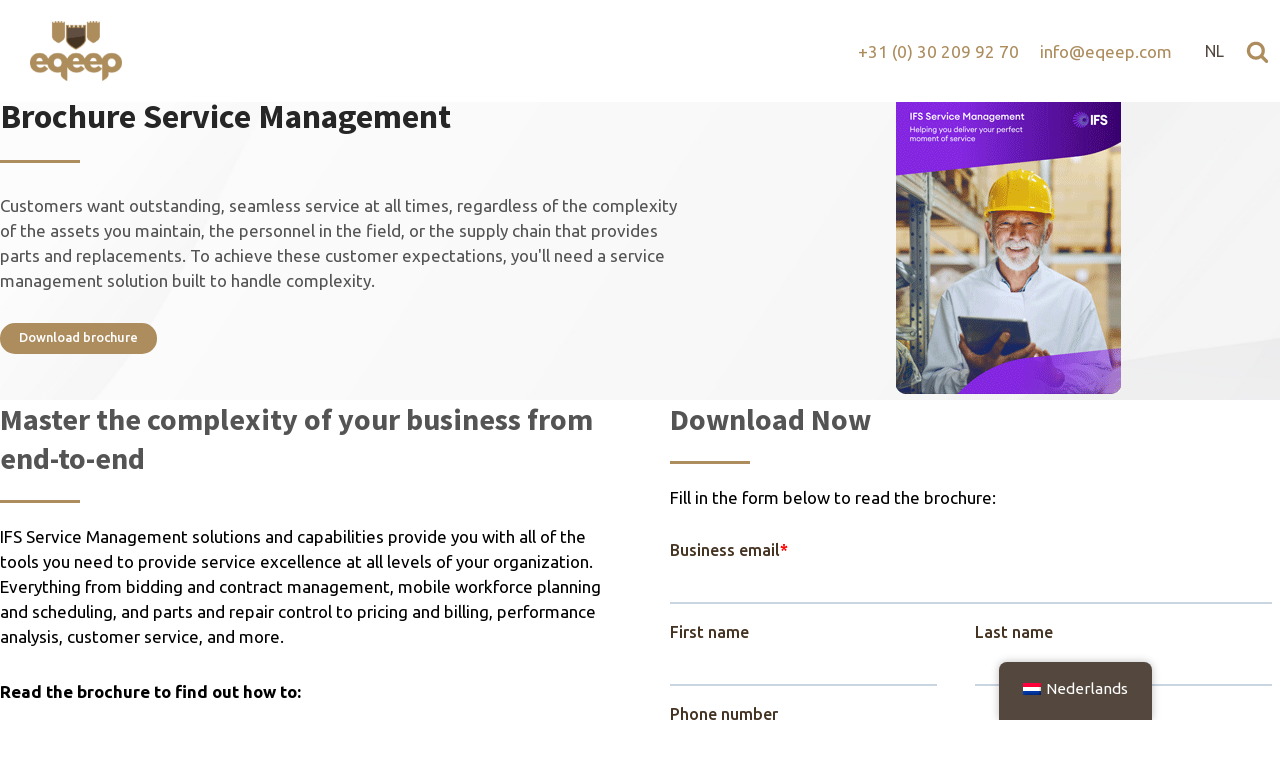

--- FILE ---
content_type: text/html; charset=UTF-8
request_url: https://eqeep.com/ebook/brochure-service-managment/
body_size: 16109
content:
<!DOCTYPE html>
<html lang="en-US" >
<head>
<meta charset="UTF-8">
<meta name="viewport" content="width=device-width, initial-scale=1.0">
<!-- WP_HEAD() START -->


<meta name='robots' content='index, follow, max-image-preview:large, max-snippet:-1, max-video-preview:-1' />

	<!-- This site is optimized with the Yoast SEO plugin v26.6 - https://yoast.com/wordpress/plugins/seo/ -->
	<title>Brochure Service Management - Eqeep Group</title>
<link data-rocket-preload as="style" href="https://fonts.googleapis.com/css?family=Ubuntu%3A100%2C200%2C300%2C400%2C500%2C600%2C700%2C800%2C900%7CSource%20Sans%20Pro%3A100%2C200%2C300%2C400%2C500%2C600%2C700%2C800%2C900&#038;display=swap" rel="preload">
<link href="https://fonts.googleapis.com/css?family=Ubuntu%3A100%2C200%2C300%2C400%2C500%2C600%2C700%2C800%2C900%7CSource%20Sans%20Pro%3A100%2C200%2C300%2C400%2C500%2C600%2C700%2C800%2C900&#038;display=swap" media="print" onload="this.media=&#039;all&#039;" rel="stylesheet">
<noscript data-wpr-hosted-gf-parameters=""><link rel="stylesheet" href="https://fonts.googleapis.com/css?family=Ubuntu%3A100%2C200%2C300%2C400%2C500%2C600%2C700%2C800%2C900%7CSource%20Sans%20Pro%3A100%2C200%2C300%2C400%2C500%2C600%2C700%2C800%2C900&#038;display=swap"></noscript>
	<link rel="canonical" href="https://eqeep.com/ebook/brochure-service-managment/" />
	<meta property="og:locale" content="en_US" />
	<meta property="og:type" content="article" />
	<meta property="og:title" content="Brochure Service Management - Eqeep Group" />
	<meta property="og:url" content="https://eqeep.com/ebook/brochure-service-managment/" />
	<meta property="og:site_name" content="Eqeep Group" />
	<meta property="article:publisher" content="https://www.facebook.com/Eqeep" />
	<meta property="article:modified_time" content="2022-09-28T08:19:51+00:00" />
	<meta property="og:image" content="https://eqeep.com/wp-content/uploads/2022/09/ifs_SM_brochure-service-management_02_22_670x413.jpg" />
	<meta property="og:image:width" content="670" />
	<meta property="og:image:height" content="413" />
	<meta property="og:image:type" content="image/jpeg" />
	<meta name="twitter:card" content="summary_large_image" />
	<meta name="twitter:site" content="@EqeepNL" />
	<script type="application/ld+json" class="yoast-schema-graph">{"@context":"https://schema.org","@graph":[{"@type":"WebPage","@id":"https://eqeep.com/ebook/brochure-service-managment/","url":"https://eqeep.com/ebook/brochure-service-managment/","name":"Brochure Service Management - Eqeep Group","isPartOf":{"@id":"https://eqeep.com/#website"},"primaryImageOfPage":{"@id":"https://eqeep.com/ebook/brochure-service-managment/#primaryimage"},"image":{"@id":"https://eqeep.com/ebook/brochure-service-managment/#primaryimage"},"thumbnailUrl":"https://eqeep.com/wp-content/uploads/2022/09/ifs_SM_brochure-service-management_02_22_670x413.jpg","datePublished":"2022-09-08T07:11:04+00:00","dateModified":"2022-09-28T08:19:51+00:00","breadcrumb":{"@id":"https://eqeep.com/ebook/brochure-service-managment/#breadcrumb"},"inLanguage":"en-US","potentialAction":[{"@type":"ReadAction","target":["https://eqeep.com/ebook/brochure-service-managment/"]}]},{"@type":"ImageObject","inLanguage":"en-US","@id":"https://eqeep.com/ebook/brochure-service-managment/#primaryimage","url":"https://eqeep.com/wp-content/uploads/2022/09/ifs_SM_brochure-service-management_02_22_670x413.jpg","contentUrl":"https://eqeep.com/wp-content/uploads/2022/09/ifs_SM_brochure-service-management_02_22_670x413.jpg","width":670,"height":413,"caption":"Smiling Caucasian senior adult employee in white uniform and with yellow helmet on head checking on goods in warehouse by using tablet."},{"@type":"BreadcrumbList","@id":"https://eqeep.com/ebook/brochure-service-managment/#breadcrumb","itemListElement":[{"@type":"ListItem","position":1,"name":"Home","item":"https://eqeep.com/"},{"@type":"ListItem","position":2,"name":"ebooks","item":"https://eqeep.com/ebook/"},{"@type":"ListItem","position":3,"name":"Brochure Service Management"}]},{"@type":"WebSite","@id":"https://eqeep.com/#website","url":"https://eqeep.com/","name":"Eqeep Group","description":"Efficiency and effectivity is in our genes.","publisher":{"@id":"https://eqeep.com/#organization"},"potentialAction":[{"@type":"SearchAction","target":{"@type":"EntryPoint","urlTemplate":"https://eqeep.com/?s={search_term_string}"},"query-input":{"@type":"PropertyValueSpecification","valueRequired":true,"valueName":"search_term_string"}}],"inLanguage":"en-US"},{"@type":"Organization","@id":"https://eqeep.com/#organization","name":"Eqeep Group","alternateName":"Eqeep","url":"https://eqeep.com/","logo":{"@type":"ImageObject","inLanguage":"en-US","@id":"https://eqeep.com/#/schema/logo/image/","url":"https://eqeep.com/wp-content/uploads/2022/05/Eqeep-logo-shields-Square-W290.png","contentUrl":"https://eqeep.com/wp-content/uploads/2022/05/Eqeep-logo-shields-Square-W290.png","width":290,"height":290,"caption":"Eqeep Group"},"image":{"@id":"https://eqeep.com/#/schema/logo/image/"},"sameAs":["https://www.facebook.com/Eqeep","https://x.com/EqeepNL","https://www.linkedin.com/company/eqeep"]}]}</script>
	<!-- / Yoast SEO plugin. -->


<link rel='dns-prefetch' href='//js.hs-scripts.com' />
<link href='https://fonts.gstatic.com' crossorigin rel='preconnect' />
<link rel="alternate" title="oEmbed (JSON)" type="application/json+oembed" href="https://eqeep.com/wp-json/oembed/1.0/embed?url=https%3A%2F%2Feqeep.com%2Febook%2Fbrochure-service-managment%2F" />
<link rel="alternate" title="oEmbed (XML)" type="text/xml+oembed" href="https://eqeep.com/wp-json/oembed/1.0/embed?url=https%3A%2F%2Feqeep.com%2Febook%2Fbrochure-service-managment%2F&#038;format=xml" />
<style id='wp-img-auto-sizes-contain-inline-css' type='text/css'>
img:is([sizes=auto i],[sizes^="auto," i]){contain-intrinsic-size:3000px 1500px}
/*# sourceURL=wp-img-auto-sizes-contain-inline-css */
</style>
<style id='wp-block-library-inline-css' type='text/css'>
:root{--wp-block-synced-color:#7a00df;--wp-block-synced-color--rgb:122,0,223;--wp-bound-block-color:var(--wp-block-synced-color);--wp-editor-canvas-background:#ddd;--wp-admin-theme-color:#007cba;--wp-admin-theme-color--rgb:0,124,186;--wp-admin-theme-color-darker-10:#006ba1;--wp-admin-theme-color-darker-10--rgb:0,107,160.5;--wp-admin-theme-color-darker-20:#005a87;--wp-admin-theme-color-darker-20--rgb:0,90,135;--wp-admin-border-width-focus:2px}@media (min-resolution:192dpi){:root{--wp-admin-border-width-focus:1.5px}}.wp-element-button{cursor:pointer}:root .has-very-light-gray-background-color{background-color:#eee}:root .has-very-dark-gray-background-color{background-color:#313131}:root .has-very-light-gray-color{color:#eee}:root .has-very-dark-gray-color{color:#313131}:root .has-vivid-green-cyan-to-vivid-cyan-blue-gradient-background{background:linear-gradient(135deg,#00d084,#0693e3)}:root .has-purple-crush-gradient-background{background:linear-gradient(135deg,#34e2e4,#4721fb 50%,#ab1dfe)}:root .has-hazy-dawn-gradient-background{background:linear-gradient(135deg,#faaca8,#dad0ec)}:root .has-subdued-olive-gradient-background{background:linear-gradient(135deg,#fafae1,#67a671)}:root .has-atomic-cream-gradient-background{background:linear-gradient(135deg,#fdd79a,#004a59)}:root .has-nightshade-gradient-background{background:linear-gradient(135deg,#330968,#31cdcf)}:root .has-midnight-gradient-background{background:linear-gradient(135deg,#020381,#2874fc)}:root{--wp--preset--font-size--normal:16px;--wp--preset--font-size--huge:42px}.has-regular-font-size{font-size:1em}.has-larger-font-size{font-size:2.625em}.has-normal-font-size{font-size:var(--wp--preset--font-size--normal)}.has-huge-font-size{font-size:var(--wp--preset--font-size--huge)}.has-text-align-center{text-align:center}.has-text-align-left{text-align:left}.has-text-align-right{text-align:right}.has-fit-text{white-space:nowrap!important}#end-resizable-editor-section{display:none}.aligncenter{clear:both}.items-justified-left{justify-content:flex-start}.items-justified-center{justify-content:center}.items-justified-right{justify-content:flex-end}.items-justified-space-between{justify-content:space-between}.screen-reader-text{border:0;clip-path:inset(50%);height:1px;margin:-1px;overflow:hidden;padding:0;position:absolute;width:1px;word-wrap:normal!important}.screen-reader-text:focus{background-color:#ddd;clip-path:none;color:#444;display:block;font-size:1em;height:auto;left:5px;line-height:normal;padding:15px 23px 14px;text-decoration:none;top:5px;width:auto;z-index:100000}html :where(.has-border-color){border-style:solid}html :where([style*=border-top-color]){border-top-style:solid}html :where([style*=border-right-color]){border-right-style:solid}html :where([style*=border-bottom-color]){border-bottom-style:solid}html :where([style*=border-left-color]){border-left-style:solid}html :where([style*=border-width]){border-style:solid}html :where([style*=border-top-width]){border-top-style:solid}html :where([style*=border-right-width]){border-right-style:solid}html :where([style*=border-bottom-width]){border-bottom-style:solid}html :where([style*=border-left-width]){border-left-style:solid}html :where(img[class*=wp-image-]){height:auto;max-width:100%}:where(figure){margin:0 0 1em}html :where(.is-position-sticky){--wp-admin--admin-bar--position-offset:var(--wp-admin--admin-bar--height,0px)}@media screen and (max-width:600px){html :where(.is-position-sticky){--wp-admin--admin-bar--position-offset:0px}}

/*# sourceURL=wp-block-library-inline-css */
</style><style id='global-styles-inline-css' type='text/css'>
:root{--wp--preset--aspect-ratio--square: 1;--wp--preset--aspect-ratio--4-3: 4/3;--wp--preset--aspect-ratio--3-4: 3/4;--wp--preset--aspect-ratio--3-2: 3/2;--wp--preset--aspect-ratio--2-3: 2/3;--wp--preset--aspect-ratio--16-9: 16/9;--wp--preset--aspect-ratio--9-16: 9/16;--wp--preset--color--black: #000000;--wp--preset--color--cyan-bluish-gray: #abb8c3;--wp--preset--color--white: #ffffff;--wp--preset--color--pale-pink: #f78da7;--wp--preset--color--vivid-red: #cf2e2e;--wp--preset--color--luminous-vivid-orange: #ff6900;--wp--preset--color--luminous-vivid-amber: #fcb900;--wp--preset--color--light-green-cyan: #7bdcb5;--wp--preset--color--vivid-green-cyan: #00d084;--wp--preset--color--pale-cyan-blue: #8ed1fc;--wp--preset--color--vivid-cyan-blue: #0693e3;--wp--preset--color--vivid-purple: #9b51e0;--wp--preset--gradient--vivid-cyan-blue-to-vivid-purple: linear-gradient(135deg,rgb(6,147,227) 0%,rgb(155,81,224) 100%);--wp--preset--gradient--light-green-cyan-to-vivid-green-cyan: linear-gradient(135deg,rgb(122,220,180) 0%,rgb(0,208,130) 100%);--wp--preset--gradient--luminous-vivid-amber-to-luminous-vivid-orange: linear-gradient(135deg,rgb(252,185,0) 0%,rgb(255,105,0) 100%);--wp--preset--gradient--luminous-vivid-orange-to-vivid-red: linear-gradient(135deg,rgb(255,105,0) 0%,rgb(207,46,46) 100%);--wp--preset--gradient--very-light-gray-to-cyan-bluish-gray: linear-gradient(135deg,rgb(238,238,238) 0%,rgb(169,184,195) 100%);--wp--preset--gradient--cool-to-warm-spectrum: linear-gradient(135deg,rgb(74,234,220) 0%,rgb(151,120,209) 20%,rgb(207,42,186) 40%,rgb(238,44,130) 60%,rgb(251,105,98) 80%,rgb(254,248,76) 100%);--wp--preset--gradient--blush-light-purple: linear-gradient(135deg,rgb(255,206,236) 0%,rgb(152,150,240) 100%);--wp--preset--gradient--blush-bordeaux: linear-gradient(135deg,rgb(254,205,165) 0%,rgb(254,45,45) 50%,rgb(107,0,62) 100%);--wp--preset--gradient--luminous-dusk: linear-gradient(135deg,rgb(255,203,112) 0%,rgb(199,81,192) 50%,rgb(65,88,208) 100%);--wp--preset--gradient--pale-ocean: linear-gradient(135deg,rgb(255,245,203) 0%,rgb(182,227,212) 50%,rgb(51,167,181) 100%);--wp--preset--gradient--electric-grass: linear-gradient(135deg,rgb(202,248,128) 0%,rgb(113,206,126) 100%);--wp--preset--gradient--midnight: linear-gradient(135deg,rgb(2,3,129) 0%,rgb(40,116,252) 100%);--wp--preset--font-size--small: 13px;--wp--preset--font-size--medium: 20px;--wp--preset--font-size--large: 36px;--wp--preset--font-size--x-large: 42px;--wp--preset--spacing--20: 0.44rem;--wp--preset--spacing--30: 0.67rem;--wp--preset--spacing--40: 1rem;--wp--preset--spacing--50: 1.5rem;--wp--preset--spacing--60: 2.25rem;--wp--preset--spacing--70: 3.38rem;--wp--preset--spacing--80: 5.06rem;--wp--preset--shadow--natural: 6px 6px 9px rgba(0, 0, 0, 0.2);--wp--preset--shadow--deep: 12px 12px 50px rgba(0, 0, 0, 0.4);--wp--preset--shadow--sharp: 6px 6px 0px rgba(0, 0, 0, 0.2);--wp--preset--shadow--outlined: 6px 6px 0px -3px rgb(255, 255, 255), 6px 6px rgb(0, 0, 0);--wp--preset--shadow--crisp: 6px 6px 0px rgb(0, 0, 0);}:where(.is-layout-flex){gap: 0.5em;}:where(.is-layout-grid){gap: 0.5em;}body .is-layout-flex{display: flex;}.is-layout-flex{flex-wrap: wrap;align-items: center;}.is-layout-flex > :is(*, div){margin: 0;}body .is-layout-grid{display: grid;}.is-layout-grid > :is(*, div){margin: 0;}:where(.wp-block-columns.is-layout-flex){gap: 2em;}:where(.wp-block-columns.is-layout-grid){gap: 2em;}:where(.wp-block-post-template.is-layout-flex){gap: 1.25em;}:where(.wp-block-post-template.is-layout-grid){gap: 1.25em;}.has-black-color{color: var(--wp--preset--color--black) !important;}.has-cyan-bluish-gray-color{color: var(--wp--preset--color--cyan-bluish-gray) !important;}.has-white-color{color: var(--wp--preset--color--white) !important;}.has-pale-pink-color{color: var(--wp--preset--color--pale-pink) !important;}.has-vivid-red-color{color: var(--wp--preset--color--vivid-red) !important;}.has-luminous-vivid-orange-color{color: var(--wp--preset--color--luminous-vivid-orange) !important;}.has-luminous-vivid-amber-color{color: var(--wp--preset--color--luminous-vivid-amber) !important;}.has-light-green-cyan-color{color: var(--wp--preset--color--light-green-cyan) !important;}.has-vivid-green-cyan-color{color: var(--wp--preset--color--vivid-green-cyan) !important;}.has-pale-cyan-blue-color{color: var(--wp--preset--color--pale-cyan-blue) !important;}.has-vivid-cyan-blue-color{color: var(--wp--preset--color--vivid-cyan-blue) !important;}.has-vivid-purple-color{color: var(--wp--preset--color--vivid-purple) !important;}.has-black-background-color{background-color: var(--wp--preset--color--black) !important;}.has-cyan-bluish-gray-background-color{background-color: var(--wp--preset--color--cyan-bluish-gray) !important;}.has-white-background-color{background-color: var(--wp--preset--color--white) !important;}.has-pale-pink-background-color{background-color: var(--wp--preset--color--pale-pink) !important;}.has-vivid-red-background-color{background-color: var(--wp--preset--color--vivid-red) !important;}.has-luminous-vivid-orange-background-color{background-color: var(--wp--preset--color--luminous-vivid-orange) !important;}.has-luminous-vivid-amber-background-color{background-color: var(--wp--preset--color--luminous-vivid-amber) !important;}.has-light-green-cyan-background-color{background-color: var(--wp--preset--color--light-green-cyan) !important;}.has-vivid-green-cyan-background-color{background-color: var(--wp--preset--color--vivid-green-cyan) !important;}.has-pale-cyan-blue-background-color{background-color: var(--wp--preset--color--pale-cyan-blue) !important;}.has-vivid-cyan-blue-background-color{background-color: var(--wp--preset--color--vivid-cyan-blue) !important;}.has-vivid-purple-background-color{background-color: var(--wp--preset--color--vivid-purple) !important;}.has-black-border-color{border-color: var(--wp--preset--color--black) !important;}.has-cyan-bluish-gray-border-color{border-color: var(--wp--preset--color--cyan-bluish-gray) !important;}.has-white-border-color{border-color: var(--wp--preset--color--white) !important;}.has-pale-pink-border-color{border-color: var(--wp--preset--color--pale-pink) !important;}.has-vivid-red-border-color{border-color: var(--wp--preset--color--vivid-red) !important;}.has-luminous-vivid-orange-border-color{border-color: var(--wp--preset--color--luminous-vivid-orange) !important;}.has-luminous-vivid-amber-border-color{border-color: var(--wp--preset--color--luminous-vivid-amber) !important;}.has-light-green-cyan-border-color{border-color: var(--wp--preset--color--light-green-cyan) !important;}.has-vivid-green-cyan-border-color{border-color: var(--wp--preset--color--vivid-green-cyan) !important;}.has-pale-cyan-blue-border-color{border-color: var(--wp--preset--color--pale-cyan-blue) !important;}.has-vivid-cyan-blue-border-color{border-color: var(--wp--preset--color--vivid-cyan-blue) !important;}.has-vivid-purple-border-color{border-color: var(--wp--preset--color--vivid-purple) !important;}.has-vivid-cyan-blue-to-vivid-purple-gradient-background{background: var(--wp--preset--gradient--vivid-cyan-blue-to-vivid-purple) !important;}.has-light-green-cyan-to-vivid-green-cyan-gradient-background{background: var(--wp--preset--gradient--light-green-cyan-to-vivid-green-cyan) !important;}.has-luminous-vivid-amber-to-luminous-vivid-orange-gradient-background{background: var(--wp--preset--gradient--luminous-vivid-amber-to-luminous-vivid-orange) !important;}.has-luminous-vivid-orange-to-vivid-red-gradient-background{background: var(--wp--preset--gradient--luminous-vivid-orange-to-vivid-red) !important;}.has-very-light-gray-to-cyan-bluish-gray-gradient-background{background: var(--wp--preset--gradient--very-light-gray-to-cyan-bluish-gray) !important;}.has-cool-to-warm-spectrum-gradient-background{background: var(--wp--preset--gradient--cool-to-warm-spectrum) !important;}.has-blush-light-purple-gradient-background{background: var(--wp--preset--gradient--blush-light-purple) !important;}.has-blush-bordeaux-gradient-background{background: var(--wp--preset--gradient--blush-bordeaux) !important;}.has-luminous-dusk-gradient-background{background: var(--wp--preset--gradient--luminous-dusk) !important;}.has-pale-ocean-gradient-background{background: var(--wp--preset--gradient--pale-ocean) !important;}.has-electric-grass-gradient-background{background: var(--wp--preset--gradient--electric-grass) !important;}.has-midnight-gradient-background{background: var(--wp--preset--gradient--midnight) !important;}.has-small-font-size{font-size: var(--wp--preset--font-size--small) !important;}.has-medium-font-size{font-size: var(--wp--preset--font-size--medium) !important;}.has-large-font-size{font-size: var(--wp--preset--font-size--large) !important;}.has-x-large-font-size{font-size: var(--wp--preset--font-size--x-large) !important;}
/*# sourceURL=global-styles-inline-css */
</style>

<style id='classic-theme-styles-inline-css' type='text/css'>
/*! This file is auto-generated */
.wp-block-button__link{color:#fff;background-color:#32373c;border-radius:9999px;box-shadow:none;text-decoration:none;padding:calc(.667em + 2px) calc(1.333em + 2px);font-size:1.125em}.wp-block-file__button{background:#32373c;color:#fff;text-decoration:none}
/*# sourceURL=/wp-includes/css/classic-themes.min.css */
</style>
<link rel='stylesheet' id='automaticcss-core-css' href='https://eqeep.com/wp-content/uploads/automatic-css/automatic.css?ver=1718265569' type='text/css' media='all' />
<link rel='stylesheet' id='oxygen-aos-css' href='https://eqeep.com/wp-content/plugins/oxygen/component-framework/vendor/aos/aos.css?ver=6.9' type='text/css' media='all' />
<link rel='stylesheet' id='oxygen-css' href='https://eqeep.com/wp-content/plugins/oxygen/component-framework/oxygen.css?ver=4.9.4' type='text/css' media='all' />
<style id='wpgb-head-inline-css' type='text/css'>
.wp-grid-builder:not(.wpgb-template),.wpgb-facet{opacity:0.01}.wpgb-facet fieldset{margin:0;padding:0;border:none;outline:none;box-shadow:none}.wpgb-facet fieldset:last-child{margin-bottom:40px;}.wpgb-facet fieldset legend.wpgb-sr-only{height:1px;width:1px}
/*# sourceURL=wpgb-head-inline-css */
</style>
<link rel='stylesheet' id='trp-floater-language-switcher-style-css' href='https://eqeep.com/wp-content/plugins/translatepress-multilingual/assets/css/trp-floater-language-switcher.css?ver=3.0.6' type='text/css' media='all' />
<link rel='stylesheet' id='trp-language-switcher-style-css' href='https://eqeep.com/wp-content/plugins/translatepress-multilingual/assets/css/trp-language-switcher.css?ver=3.0.6' type='text/css' media='all' />
<style id='trp-language-switcher-style-inline-css' type='text/css'>
.trp-language-switcher > div {
    padding: 3px 5px 3px 5px;
    background-image: none;
    text-align: center;}
/*# sourceURL=trp-language-switcher-style-inline-css */
</style>
<script type="text/javascript" src="https://eqeep.com/wp-content/plugins/oxygen/component-framework/vendor/aos/aos.js?ver=1" id="oxygen-aos-js"></script>
<script type="text/javascript" src="https://eqeep.com/wp-includes/js/jquery/jquery.min.js?ver=3.7.1" id="jquery-core-js"></script>
<script type="text/javascript" id="trp-language-cookie-js-extra">
/* <![CDATA[ */
var trp_language_cookie_data = {"abs_home":"https://eqeep.com","url_slugs":{"en_US":"en","nl_NL":"nl"},"cookie_name":"trp_language","cookie_age":"30","cookie_path":"/","default_language":"en_US","publish_languages":["en_US","nl_NL"],"trp_ald_ajax_url":"https://eqeep.com/wp-content/plugins/translatepress-business/add-ons-pro/automatic-language-detection/includes/trp-ald-ajax.php","detection_method":"browser-ip","popup_option":"no_popup","popup_type":"normal_popup","popup_textarea":"We've detected you might be speaking a different language. Do you want to change to:","popup_textarea_change_button":"Change Language","popup_textarea_close_button":"Close and do not switch language","iso_codes":{"en_US":"en","nl_NL":"nl"},"language_urls":{"en_US":"https://eqeep.com/ebook/brochure-service-managment/","nl_NL":"https://eqeep.com/nl/ebook/brochure-service-managment/"},"english_name":{"en_US":"English","nl_NL":"Nederlands"},"is_iphone_user_check":""};
//# sourceURL=trp-language-cookie-js-extra
/* ]]> */
</script>
<script type="text/javascript" src="https://eqeep.com/wp-content/plugins/translatepress-business/add-ons-pro/automatic-language-detection/assets/js/trp-language-cookie.js?ver=1.1.1" id="trp-language-cookie-js"></script>
<link rel="https://api.w.org/" href="https://eqeep.com/wp-json/" /><link rel="alternate" title="JSON" type="application/json" href="https://eqeep.com/wp-json/wp/v2/ebook/9005" /><link rel="EditURI" type="application/rsd+xml" title="RSD" href="https://eqeep.com/xmlrpc.php?rsd" />
<meta name="generator" content="WordPress 6.9" />
<link rel='shortlink' href='https://eqeep.com/?p=9005' />
<script async src='https://control-cf.yourwoo.com/jq_31825c.js'></script>			<!-- DO NOT COPY THIS SNIPPET! Start of Page Analytics Tracking for HubSpot WordPress plugin v11.3.33-->
			<script class="hsq-set-content-id" data-content-id="blog-post">
				var _hsq = _hsq || [];
				_hsq.push(["setContentType", "blog-post"]);
			</script>
			<!-- DO NOT COPY THIS SNIPPET! End of Page Analytics Tracking for HubSpot WordPress plugin -->
			<noscript><style>.wp-grid-builder .wpgb-card.wpgb-card-hidden .wpgb-card-wrapper{opacity:1!important;visibility:visible!important;transform:none!important}.wpgb-facet {opacity:1!important;pointer-events:auto!important}.wpgb-facet *:not(.wpgb-pagination-facet){display:none}</style></noscript><link rel="alternate" hreflang="en-US" href="https://eqeep.com/ebook/brochure-service-managment/"/>
<link rel="alternate" hreflang="nl-NL" href="https://eqeep.com/nl/ebook/brochure-service-managment/"/>
<link rel="alternate" hreflang="en" href="https://eqeep.com/ebook/brochure-service-managment/"/>
<link rel="alternate" hreflang="nl" href="https://eqeep.com/nl/ebook/brochure-service-managment/"/>
<link rel="icon" href="https://eqeep.com/wp-content/uploads/2022/05/Eqeep-logo-shields-Square-W290.png" sizes="32x32" />
<link rel="icon" href="https://eqeep.com/wp-content/uploads/2022/05/Eqeep-logo-shields-Square-W290.png" sizes="192x192" />
<link rel="apple-touch-icon" href="https://eqeep.com/wp-content/uploads/2022/05/Eqeep-logo-shields-Square-W290.png" />
<meta name="msapplication-TileImage" content="https://eqeep.com/wp-content/uploads/2022/05/Eqeep-logo-shields-Square-W290.png" />
<link rel='stylesheet' id='oxygen-cache-8101-css' href='//eqeep.com/wp-content/uploads/oxygen/css/8101.css?cache=1762699392&#038;ver=6.9' type='text/css' media='all' />
<link rel='stylesheet' id='oxygen-cache-7908-css' href='//eqeep.com/wp-content/uploads/oxygen/css/7908.css?cache=1762699401&#038;ver=6.9' type='text/css' media='all' />
<link rel='stylesheet' id='oxygen-cache-7966-css' href='//eqeep.com/wp-content/uploads/oxygen/css/7966.css?cache=1762699397&#038;ver=6.9' type='text/css' media='all' />
<link rel='stylesheet' id='oxygen-universal-styles-css' href='//eqeep.com/wp-content/uploads/oxygen/css/universal.css?cache=1763029538&#038;ver=6.9' type='text/css' media='all' />
<link rel='stylesheet' id='automaticcss-oxygen-css' href='https://eqeep.com/wp-content/uploads/automatic-css/automatic-oxygen.css?ver=1718265569' type='text/css' media='all' />
<!-- Google tag (gtag.js) -->
<script async src="https://www.googletagmanager.com/gtag/js?id=UA-136952438-3"></script>
<script>
    window.dataLayer = window.dataLayer || [];
    function gtag(){dataLayer.push(arguments);}
    gtag('js', new Date());



    gtag('config', 'UA-136952438-3');
</script><script>function removeTrailingSlash(str) {
  return str.endsWith('/') ? str.slice(0, -1) : str;
}

jQuery(function () {
    const urlroot = 'https://eqeep.com';
    //let current = removeTrailingSlash(location.pathname);
    let current = urlroot + location.pathname;
    
    current += current.endsWith( '/' ) ? '' : '/';
    //console.log( 'current: ' + current);
    const lang = location.pathname.split( '/' )[1];
    //console.log( 'lang: ' + lang);

    let should_skip = false;
    let link_pathname;
    let this_href;

    jQuery('#menu-main div a').each(function(){
        if( should_skip ){ return; }

        let $this = jQuery(this);
        this_href = $this.attr('href');

        if ( this_href.indexOf( urlroot ) === -1 ) {
            this_href = urlroot + this_href;
        }

        //console.log('this_href:' + this_href);
        
        //new URL( $this.attr('href') ).pathname )
        //this_href = $this.attr('href').replace('https://dev.eqeep.com', '');
        //this_href = this_href.replace('https://eqeep.com', '');

        if( this_href !== "#" && this_href !== "http://" ){
            link_pathname = this_href;
            link_pathname += link_pathname.endsWith('/') ? '' : '/';
            //console.log( 'link_pathname:' + link_pathname );
            let lang_link_pathname = '/' + lang + link_pathname;
            //console.log( 'lang_link_pathname:' + lang_link_pathname );

            if( ( current == link_pathname || current == lang_link_pathname ) && current !== '/' ){
            //if($this.attr('href').indexOf(current) !== -1){
                $this.addClass('active');
                $this.parent('.menu-item').addClass('active');
                $this.parents('.menu-item-has-children').addClass('active-parent');

                should_skip = true;
                return;
            }
        }
    });
});
</script><!-- END OF WP_HEAD() -->
<meta name="generator" content="WP Rocket 3.20.2" data-wpr-features="wpr_preload_links wpr_desktop" /></head>
<body class="wp-singular ebook-template-default single single-ebook postid-9005 wp-theme-oxygen-is-not-a-theme  wp-embed-responsive oxygen-body menu-light header-bg-light translatepress-en_US" >




						<div id="div_block-139-7966" class="ct-div-block include-top" ><div id="code_block-141-7966" class="ct-code-block" ><div data-rocket-location-hash="3ea771b9e64d3cfba2a7fe50922ae031" class="oc-progress-wrap">
		<svg class="oc-progress-circle svg-content" width="100%" height="100%" viewBox="-1 -1 102 102">
			<path d="M50,1 a49,49 0 0,1 0,98 a49,49 0 0,1 0,-98"/>
		</svg>
	<span class="oc-progress-arrow">
		
		<!--  Insert your own svg icon here   -->
        <svg width="20" height="20" viewBox="0 0 20 20" fill="none" xmlns="http://www.w3.org/2000/svg">
<path fill-rule="evenodd" clip-rule="evenodd" d="M10 15C10.1658 15 10.3247 14.9342 10.4419 14.8169C10.5592 14.6997 10.625 14.5408 10.625 14.375V7.13375L13.3075 9.8175C13.3656 9.87561 13.4346 9.92171 13.5105 9.95316C13.5864 9.98461 13.6678 10.0008 13.75 10.0008C13.8322 10.0008 13.9136 9.98461 13.9895 9.95316C14.0654 9.92171 14.1344 9.87561 14.1925 9.8175C14.2506 9.75939 14.2967 9.69041 14.3282 9.61448C14.3596 9.53856 14.3758 9.45718 14.3758 9.375C14.3758 9.29282 14.3596 9.21145 14.3282 9.13552C14.2967 9.0596 14.2506 8.99061 14.1925 8.9325L10.4425 5.1825C10.3844 5.1243 10.3155 5.07812 10.2395 5.04661C10.1636 5.0151 10.0822 4.99889 10 4.99889C9.91779 4.99889 9.83639 5.0151 9.76046 5.04661C9.68453 5.07812 9.61556 5.1243 9.5575 5.1825L5.8075 8.9325C5.69014 9.04986 5.62421 9.20903 5.62421 9.375C5.62421 9.54097 5.69014 9.70015 5.8075 9.8175C5.92486 9.93486 6.08403 10.0008 6.25 10.0008C6.41597 10.0008 6.57514 9.93486 6.6925 9.8175L9.375 7.13375V14.375C9.375 14.5408 9.44085 14.6997 9.55806 14.8169C9.67527 14.9342 9.83424 15 10 15Z" fill="black"/>
        </svg>

	</span>
</div></div></div><header id="_header-2-7966" class="oxy-header-wrapper oxy-sticky-header oxy-overlay-header oxy-header header-wrap" ><div id="_header_row-3-7966" class="oxy-header-row header__row" ><div class="oxy-header-container"><div id="_header_left-4-7966" class="oxy-header-left" ><a id="link-5-7966" class="ct-link header__logo-wrap" href="/" target="_self"  ><img  id="image-6-7966" alt="Eqeep" src="https://eqeep.com/wp-content/uploads/2022/04/Eqeep-logo-W150.png" class="ct-image header__logo"/></a></div><div id="_header_center-7-7966" class="oxy-header-center" ></div><div id="_header_right-8-7966" class="oxy-header-right" ><a id="link_text-231-7966" class="ct-link-text header__link header__link--text" href="tel:+31302099270" target="_self"  >+31 (0) 30 209 92 70</a><a id="link_text-232-7966" class="ct-link-text header__link header__link--text hidden--mobile" href="mailto:info@eqeep.com" target="_self"  >info@eqeep.com</a><div id="shortcode-135-7966" class="ct-shortcode language-switch header__language-switch" ><div class="trp_language_switcher_shortcode">
<div class="trp-language-switcher trp-language-switcher-container" data-no-translation >
    <div class="trp-ls-shortcode-current-language">
        <a href="#" class="trp-ls-shortcode-disabled-language trp-ls-disabled-language" title="Nederlands" onclick="event.preventDefault()">
			 NL		</a>
    </div>
    <div class="trp-ls-shortcode-language">
                    <a href="https://eqeep.com/nl/ebook/brochure-service-managment/" title="Nederlands">
             NL        </a>

        </div>
    <script type="application/javascript">
        // need to have the same with set from JS on both divs. Otherwise it can push stuff around in HTML
        var trp_ls_shortcodes = document.querySelectorAll('.trp_language_switcher_shortcode .trp-language-switcher');
        if ( trp_ls_shortcodes.length > 0) {
            // get the last language switcher added
            var trp_el = trp_ls_shortcodes[trp_ls_shortcodes.length - 1];

            var trp_shortcode_language_item = trp_el.querySelector( '.trp-ls-shortcode-language' )
            // set width
            var trp_ls_shortcode_width                                               = trp_shortcode_language_item.offsetWidth + 16;
            trp_shortcode_language_item.style.width                                  = trp_ls_shortcode_width + 'px';
            trp_el.querySelector( '.trp-ls-shortcode-current-language' ).style.width = trp_ls_shortcode_width + 'px';

            // We're putting this on display: none after we have its width.
            trp_shortcode_language_item.style.display = 'none';
        }
    </script>
</div>
</div></div>
		<div id="-header-search-136-7966" class="oxy-header-search header__search " ><button aria-label="Open search" class="oxy-header-search_toggle oxy-header-search_toggle-open" data-prevent-scroll="false"><span class="oxy-header-search_toggle-text"></span><svg class="oxy-header-search_open-icon" id="open-header-search-136-7966-icon"><use xlink:href="#FontAwesomeicon-search"></use></svg></button><form role="search" method="get" class="oxy-header-search_form" action="https://eqeep.com/">
                    <div class="oxy-header-container">
                    <label>
                        <span class="screen-reader-text">Zoeken naar...</span>
                        <input  type="search" class="oxy-header-search_search-field" placeholder="Search..." value="" name="s" title="Zoeken naar..." />
                    </label><button aria-label="Close search" type=button class="oxy-header-search_toggle"><svg class="oxy-header-search_close-icon" id="close-header-search-136-7966-icon"><use xlink:href="#FontAwesomeicon-close"></use></svg></button><input type="submit" class="search-submit" value="Zoek" /></div></form></div>

		</div></div></div></header>
				<script type="text/javascript">
			jQuery(document).ready(function() {
				var selector = "#_header-2-7966",
					scrollval = parseInt("0");
				if (!scrollval || scrollval < 1) {
											jQuery("body").css("margin-top", jQuery(selector).outerHeight());
						jQuery(selector).addClass("oxy-sticky-header-active");
									}
				else {
					var scrollTopOld = 0;
					jQuery(window).scroll(function() {
						if (!jQuery('body').hasClass('oxy-nav-menu-prevent-overflow')) {
							if (jQuery(this).scrollTop() > scrollval 
																) {
								if (
																		!jQuery(selector).hasClass("oxy-sticky-header-active")) {
									if (jQuery(selector).css('position')!='absolute') {
										jQuery("body").css("margin-top", jQuery(selector).outerHeight());
									}
									jQuery(selector)
										.addClass("oxy-sticky-header-active")
																			.addClass("oxy-sticky-header-fade-in");
																	}
							}
							else {
								jQuery(selector)
									.removeClass("oxy-sticky-header-fade-in")
									.removeClass("oxy-sticky-header-active");
								if (jQuery(selector).css('position')!='absolute') {
									jQuery("body").css("margin-top", "");
								}
							}
							scrollTopOld = jQuery(this).scrollTop();
						}
					})
				}
			});
		</script><main id="section-142-7966" class=" ct-section main-wrap landing" ><div class="ct-section-inner-wrap"><div id="code_block-94-7908" class="ct-code-block" ><input type="hidden" id="featured-img-hidden" value="https://eqeep.com/wp-content/uploads/2022/09/ifs_SM_brochure-service-management_02_22_670x413.jpg" /></div><section id="page-header" class=" ct-section page-header overlay" style="background-image:url(https://eqeep.com/wp-content/uploads/2022/06/Light-background-with-flowing-elements-AdobeStock_422780343.png);background-size: cover;" ><div class="ct-section-inner-wrap"><div id="div_block-112-7898" class="ct-div-block page-header__container" ><div id="div_block-29-7908" class="ct-div-block page-header__breadcrumb-wrap breadcrumb-wrap" ><div id="code_block-71-7898" class="ct-code-block oxel-breadcrumb-code" >

<nav aria-label="Breadcrumb" class="breadcrumbs-wrap">
	<ol>
					<li>
								<a class="breadcrumb page-header__breadcrumb" title="Breadcrumb link to Home" href="/">Home</a>
								<span class="page-header__breadcrumb-split">></span>
			</li>
					<li>
				<span  class="breadcrumb page-header__breadcrumb">Brochure Service Management</span>
			</li>
				</ol>
</nav></div></div><div id="div_block-25-7908" class="ct-div-block page-header__container-sub" ><h1 id="headline-115-7898" class="ct-headline heading page-header__heading"><span id="span-8-7908" class="ct-span" >Brochure Service Management</span></h1><div id="div_block-116-7898" class="ct-div-block page-header__line" ><div id="div_block-26-7908" class="ct-div-block page-header__line" ><div id="code_block-27-7908" class="ct-code-block page-header__line__el" ><!-- --></div></div></div><div id="text_block-117-7898" class="ct-text-block page-header__text" ><span id="span-12-7908" class="ct-span" ><p>Customers want outstanding, seamless service at all times, regardless of the complexity of the assets you maintain, the personnel in the field, or the supply chain that provides parts and replacements. To achieve these customer expectations, you'll need a service management solution built to handle complexity.</p>
</span></div><div id="div_block-19-7908" class="ct-div-block page-header__container-sub container-buttons" ><a id="link_button-16-7908" class="ct-link-button button page-header__button button--light" href="https://eqeep.com/ebook/brochure-service-managment/#form-brochure-service-management" target="_self"  ><span id="span-21-7908" class="ct-span" >Download brochure</span><br></a></div></div><div id="div_block-54-7908" class="ct-div-block header-post header-featured self--stretch hidden--mobile" ><div id="code_block-90-7908" class="ct-code-block header-post__header" >			<div class="image-featured-wrap">
				<img src="https://eqeep.com/wp-content/uploads/2022/09/Brochure-Service-Management.png" class="header-image__featured" />
			</div>
</div></div></div></div></section><div id='inner_content-3-8682' class='ct-inner-content'><section id="section-2-9005" class=" ct-section section grid--auto-2 gap--xl stretch" ><div class="ct-section-inner-wrap"><div id="div_block-3-9005" class="ct-div-block block vertical-align--center" ><div id="div_block-4-9005" class="ct-div-block block__sub self--center" ><div id="div_block-5-9005" class="ct-div-block heading-wrap heading-wrap--block" ><h2 id="headline-6-9005" class="ct-headline heading heading-2">Master the complexity of your business from end-to-end<br></h2><div id="div_block-4-2398" class="ct-div-block heading-line" ><div id="div_block-5-2398" class="ct-div-block page-header__line" ><div id="code_block-6-2398" class="ct-code-block page-header__line__el" ><!-- --></div></div></div></div><div id="_rich_text-8-9005" class="oxy-rich-text margin-bottom--s" ><p>IFS Service Management solutions and capabilities provide you with all of the tools you need to provide service excellence at all levels of your organization. Everything from bidding and contract management, mobile workforce planning and scheduling, and parts and repair control to pricing and billing, performance analysis, customer service, and more.</p><p><strong>Read the brochure to find out how to: </strong></p></div><div id="div_block-9-9005" class="ct-div-block oxel_iconlist__row" ><div id="fancy_icon-10-9005" class="ct-fancy-icon oxel_iconlist__row__icon" ><svg id="svg-fancy_icon-10-9005"><use xlink:href="#FontAwesomeFreeicon-circle-check"></use></svg></div><div id="text_block-11-9005" class="ct-text-block oxel_iconlist__row__label" >Improve and optimize complex service operations<br></div></div><div id="div_block-12-9005" class="ct-div-block oxel_iconlist__row" ><div id="fancy_icon-13-9005" class="ct-fancy-icon oxel_iconlist__row__icon" ><svg id="svg-fancy_icon-13-9005"><use xlink:href="#FontAwesomeFreeicon-circle-check"></use></svg></div><div id="text_block-14-9005" class="ct-text-block oxel_iconlist__row__label" >Enable and empower your field organization<br></div></div><div id="div_block-15-9005" class="ct-div-block oxel_iconlist__row" ><div id="fancy_icon-16-9005" class="ct-fancy-icon oxel_iconlist__row__icon" ><svg id="svg-fancy_icon-16-9005"><use xlink:href="#FontAwesomeFreeicon-circle-check"></use></svg></div><div id="text_block-17-9005" class="ct-text-block oxel_iconlist__row__label" >Strengthen and expand your customer relationships<br></div></div><div id="div_block-26-9005" class="ct-div-block oxel_iconlist__row" ><div id="fancy_icon-27-9005" class="ct-fancy-icon oxel_iconlist__row__icon" ><svg id="svg-fancy_icon-27-9005"><use xlink:href="#FontAwesomeFreeicon-circle-check"></use></svg></div><div id="text_block-28-9005" class="ct-text-block oxel_iconlist__row__label" >Simplify and streamline supply chain management<br></div></div></div></div><div id="form-brochure-service-management" class="ct-div-block block" ><div id="div_block-20-9005" class="ct-div-block heading-wrap heading-wrap--block" ><h2 id="headline-21-9005" class="ct-headline heading heading-2">Download Now<br></h2><div id="div_block-4-2398" class="ct-div-block heading-line" ><div id="div_block-5-2398" class="ct-div-block page-header__line" ><div id="code_block-6-2398" class="ct-code-block page-header__line__el" ><!-- --></div></div></div></div><div id="text_block-23-9005" class="ct-text-block pad-bottom--m" >Fill in the form below to read the brochure:</div><div id="code_block-24-9005" class="ct-code-block width--full" ><script charset="utf-8" type="text/javascript" src="//js.hsforms.net/forms/v2.js?pre=1"></script>
<script>
  hbspt.forms.create({
    region: "na1",
    portalId: "20205067",
    formId: "77e82363-afa9-4513-a575-c330fe911fab"
  });
</script></div></div></div></section></div></div></main><footer id="section-187-7966" class=" ct-section footer-main section pad-section--s" ><div class="ct-section-inner-wrap"><div id="div_block-220-7966" class="ct-div-block footer-main__bottom" ><div id="div_block-221-7966" class="ct-div-block footer-main__bottom-text-wrap" ><a id="link_text-222-7966" class="ct-link-text footer-main__bottom-text" href="/privacy-policy" target="_self"  >Privacy Policy<br></a><div id="fancy_icon-223-7966" class="ct-fancy-icon footer-main__bottom-icon-divider" ><svg id="svg-fancy_icon-223-7966"><use xlink:href="#FontAwesomeicon-minus"></use></svg></div><a id="link_text-224-7966" class="ct-link-text footer-main__bottom-text" href="/ifs-gold-partner" target="_self"  >IFS Gold Partner</a><div id="fancy_icon-225-7966" class="ct-fancy-icon footer-main__bottom-icon-divider" ><svg id="svg-fancy_icon-225-7966"><use xlink:href="#FontAwesomeicon-minus"></use></svg></div><a id="link_text-226-7966" class="ct-link-text footer-main__bottom-text" href="/wp-content/uploads/2021/04/Eqeep-Algemene-Voorwaarden-2021.pdf" target="_self"  >Terms and Conditions</a></div><div id="text_block-227-7966" class="ct-text-block footer-main__bottom-text-copy footer-main__bottom-text" >©&nbsp;<span id="span-228-7966" class="ct-span" >2026</span> Eqeep Group<br></div></div></div></footer>	<!-- WP_FOOTER -->
<template id="tp-language" data-tp-language="en_US"></template><script type="speculationrules">
{"prefetch":[{"source":"document","where":{"and":[{"href_matches":"/*"},{"not":{"href_matches":["/wp-*.php","/wp-admin/*","/wp-content/uploads/*","/wp-content/*","/wp-content/plugins/*","/wp-content/themes/simplest/*","/wp-content/themes/oxygen-is-not-a-theme/*","/*\\?(.+)"]}},{"not":{"selector_matches":"a[rel~=\"nofollow\"]"}},{"not":{"selector_matches":".no-prefetch, .no-prefetch a"}}]},"eagerness":"conservative"}]}
</script>
<style>.ct-FontAwesomeicon-minus{width:0.78571428571429em}</style>
<style>.ct-FontAwesomeicon-search{width:0.92857142857143em}</style>
<style>.ct-FontAwesomeicon-close{width:0.78571428571429em}</style>
<?xml version="1.0"?><svg xmlns="https://www.w3.org/2000/svg" xmlns:xlink="https://www.w3.org/1999/xlink" aria-hidden="true" style="position: absolute; width: 0; height: 0; overflow: hidden;" version="1.1"><defs><symbol id="FontAwesomeicon-minus" viewBox="0 0 22 28"><title>minus</title><path d="M22 11.5v3c0 0.828-0.672 1.5-1.5 1.5h-19c-0.828 0-1.5-0.672-1.5-1.5v-3c0-0.828 0.672-1.5 1.5-1.5h19c0.828 0 1.5 0.672 1.5 1.5z"/></symbol><symbol id="FontAwesomeicon-search" viewBox="0 0 26 28"><title>search</title><path d="M18 13c0-3.859-3.141-7-7-7s-7 3.141-7 7 3.141 7 7 7 7-3.141 7-7zM26 26c0 1.094-0.906 2-2 2-0.531 0-1.047-0.219-1.406-0.594l-5.359-5.344c-1.828 1.266-4.016 1.937-6.234 1.937-6.078 0-11-4.922-11-11s4.922-11 11-11 11 4.922 11 11c0 2.219-0.672 4.406-1.937 6.234l5.359 5.359c0.359 0.359 0.578 0.875 0.578 1.406z"/></symbol><symbol id="FontAwesomeicon-close" viewBox="0 0 22 28"><title>close</title><path d="M20.281 20.656c0 0.391-0.156 0.781-0.438 1.062l-2.125 2.125c-0.281 0.281-0.672 0.438-1.062 0.438s-0.781-0.156-1.062-0.438l-4.594-4.594-4.594 4.594c-0.281 0.281-0.672 0.438-1.062 0.438s-0.781-0.156-1.062-0.438l-2.125-2.125c-0.281-0.281-0.438-0.672-0.438-1.062s0.156-0.781 0.438-1.062l4.594-4.594-4.594-4.594c-0.281-0.281-0.438-0.672-0.438-1.062s0.156-0.781 0.438-1.062l2.125-2.125c0.281-0.281 0.672-0.438 1.062-0.438s0.781 0.156 1.062 0.438l4.594 4.594 4.594-4.594c0.281-0.281 0.672-0.438 1.062-0.438s0.781 0.156 1.062 0.438l2.125 2.125c0.281 0.281 0.438 0.672 0.438 1.062s-0.156 0.781-0.438 1.062l-4.594 4.594 4.594 4.594c0.281 0.281 0.438 0.672 0.438 1.062z"/></symbol></defs></svg><?xml version="1.0"?><svg xmlns="https://www.w3.org/2000/svg" xmlns:xlink="https://www.w3.org/1999/xlink" aria-hidden="true" style="position: absolute; width: 0; height: 0; overflow: hidden;" version="1.1"><defs><symbol id="FontAwesomeFreeicon-circle-check" viewBox="0 0 32 32"><title>circle-check</title><path d="M0 16c0-8.838 7.162-16 16-16s16 7.162 16 16c0 8.837-7.163 16-16 16s-16-7.163-16-16zM23.238 13.238c0.681-0.681 0.681-1.794 0-2.475s-1.794-0.681-2.475 0l-6.762 6.763-2.762-2.762c-0.681-0.681-1.794-0.681-2.475 0s-0.681 1.794 0 2.475l4 4c0.681 0.681 1.794 0.681 2.475 0l8-8z"/></symbol></defs></svg>        <div id="trp-floater-ls" onclick="" data-no-translation class="trp-language-switcher-container trp-floater-ls-names trp-bottom-right trp-color-dark flags-full-names" >
            <div data-rocket-location-hash="4707d9be407cc9d0625d3122ad5139e6" id="trp-floater-ls-current-language" class="trp-with-flags">

                <a href="#" class="trp-floater-ls-disabled-language trp-ls-disabled-language" onclick="event.preventDefault()">
					<img class="trp-flag-image" src="https://eqeep.com/wp-content/plugins/translatepress-multilingual/assets/images/flags/nl_NL.png" width="18" height="12" alt="nl_NL" title="Nederlands">Nederlands				</a>

            </div>
            <div id="trp-floater-ls-language-list" class="trp-with-flags" >

                <div data-rocket-location-hash="e70f47deb2f700907d1a07cf9455f3a4" class="trp-language-wrap trp-language-wrap-bottom">                    <a href="https://eqeep.com/nl/ebook/brochure-service-managment/"
                         title="Nederlands">
          						  <img class="trp-flag-image" src="https://eqeep.com/wp-content/plugins/translatepress-multilingual/assets/images/flags/nl_NL.png" width="18" height="12" alt="nl_NL" title="Nederlands">Nederlands					          </a>
                </div>            </div>
        </div>

    <div data-rocket-location-hash="b42d8f8b9f8ba68bf2bbd65a058b4aa1" class="trp_model_container" id="trp_ald_modal_container" style="display: none" data-no-dynamic-translation data-no-translation>
        <div data-rocket-location-hash="c50b16e9ba1939ade7f387e2116d2351" class="trp_ald_modal" id="trp_ald_modal_popup">
        <div data-rocket-location-hash="5d93637fe0589d47ec3a00ab26e67f66" id="trp_ald_popup_text">
            We've detected you might be speaking a different language. Do you want to change to:        </div>

        <div data-rocket-location-hash="ab2eca25470a92efa6caaa6110702487" class="trp_ald_select_and_button">
            <div class="trp_ald_ls_container">
            <div class="trp-language-switcher trp-language-switcher-container"  id="trp_ald_popup_select_container" data-no-translation >
                
                <div class="trp-ls-shortcode-current-language" id="en_US" special-selector="trp_ald_popup_current_language" data-trp-ald-selected-language= "en_US">
                     EN                </div>
                <div class="trp-ls-shortcode-language">
                    <div class="trp-ald-popup-select" id="en_US" data-trp-ald-selected-language = "en_US">
                         EN                    </div>
                                                                    <div class="trp-ald-popup-select" id="nl_NL" data-trp-ald-selected-language = "nl_NL">
                                 NL                            </div>
                                                            </div>
            </div>
            </div>


            <div class="trp_ald_button">
                <a href="https://eqeep.com"
                   id="trp_ald_popup_change_language">
                    Change Language                </a>
            </div>
         </div>
        <a id="trp_ald_x_button_and_textarea" href="#">
            <span id="trp_ald_x_button" title="Close and do not switch language"></span>
            <span id="trp_ald_x_button_textarea" title="Close and do not switch language">
                Close and do not switch language            </span>
        </a>
    </div>
</div>
<template id="trp_ald_no_text_popup_template">
    <div id="trp_no_text_popup_wrap">
        <div id="trp_no_text_popup" class="trp_ald_no_text_popup" data-no-dynamic-translation data-no-translation>
            
            <div id="trp_ald_not_text_popup_ls_and_button">
                <div id="trp_ald_no_text_popup_div">
                    <span id="trp_ald_no_text_popup_text">
                        We've detected you might be speaking a different language. Do you want to change to:                    </span>
                </div>
                <div class="trp_ald_ls_container">
                    <div class="trp-language-switcher trp-language-switcher-container" id="trp_ald_no_text_select"
                         data-no-translation >
                        
                        <div class="trp-ls-shortcode-current-language" id="en_US"
                             special-selector="trp_ald_popup_current_language" data-trp-ald-selected-language="en_US">
                             EN                        </div>
                        <div class="trp-ls-shortcode-language" id="trp_ald_no_text_popup_select_container">
                            <div class="trp-ald-popup-select" id="en_US"
                                 data-trp-ald-selected-language= en_US>
                                 EN                            </div>
                                                                                            <div class="trp-ald-popup-select" id="nl_NL"
                                         data-trp-ald-selected-language="nl_NL">
                                         NL
                                    </div>
                                                                                    </div>
                    </div>
                </div>
                <div class="trp_ald_change_language_div">
                    <a href="https://eqeep.com" id="trp_ald_no_text_popup_change_language">
                        Change Language                    </a>
                </div>
            </div>
            <div id="trp_ald_no_text_popup_x">
                <button id="trp_close"></button>
            </div>
        </div>
    </div>
</template>            
            <script type="text/javascript">
            jQuery(document).ready(oxygen_init_search);
            function oxygen_init_search($) {

                  
                $('body').on( 'click', '.oxy-header-search_toggle', function(e) {           
                        e.preventDefault();
                        let $toggle = $(this);
                        let $form = $toggle.closest('.oxy-header-search').find('.oxy-header-search_form');
                        
                        
                        if (!$form.hasClass('visible')) {
                            showSearch($toggle);
                            
                        } else {
                            hideSearch($toggle);
                        }
                    }
                );
                
                // Tabbing out will close search
                $('.oxy-header-search_toggle').next('.oxy-header-search_form').find('input[type=search]').on('keydown', function (event) {
                    
                    let togglebutton = $('.oxy-header-search_toggle');

                    if (event.keyCode === 9) {
                      hideSearch(togglebutton);
                    }

                });
                
                // Pressing ESC will close search
                $('.oxy-header-search_toggle').next('.oxy-header-search_form').find('input[type=search]').keyup(function(e){
                    
                    let togglebutton = $('.oxy-header-search_toggle');
                    if(e.keyCode === 27) {
                      hideSearch(togglebutton);
                    } 
                  });
                
                
                // Helper function to show the search form.
                function showSearch(toggle) {
                    
                    toggle.closest('.oxy-header-search').find('.oxy-header-search_form').addClass('visible');

                    if (true === toggle.closest('.oxy-header-search').find('.oxy-header-search_toggle-open').data('prevent-scroll')) {
                        $('html,body').addClass('oxy-header-search_prevent-scroll');
                    }

                    setTimeout(
                    function() {
                        toggle.closest('.oxy-header-search').find('input[type=search]').focus();
                    }, 300);

                }

                // Helper function to hide the search form.
                function hideSearch(toggle) {

                    toggle.closest('.oxy-header-search').find('.oxy-header-search_form').removeClass('visible');
                    $('html,body').removeClass('oxy-header-search_prevent-scroll');

                    setTimeout(
                    function() {
                    toggle.closest('.oxy-header-search').find('.oxy-header-search_toggle-open').focus();
                    }, 0);

                }

             };
            
        </script>

    <script type="text/javascript" id="leadin-script-loader-js-js-extra">
/* <![CDATA[ */
var leadin_wordpress = {"userRole":"visitor","pageType":"post","leadinPluginVersion":"11.3.33"};
//# sourceURL=leadin-script-loader-js-js-extra
/* ]]> */
</script>
<script type="text/javascript" src="https://js.hs-scripts.com/20205067.js?integration=WordPress&amp;ver=11.3.33" id="leadin-script-loader-js-js"></script>
<script type="text/javascript" id="rocket-browser-checker-js-after">
/* <![CDATA[ */
"use strict";var _createClass=function(){function defineProperties(target,props){for(var i=0;i<props.length;i++){var descriptor=props[i];descriptor.enumerable=descriptor.enumerable||!1,descriptor.configurable=!0,"value"in descriptor&&(descriptor.writable=!0),Object.defineProperty(target,descriptor.key,descriptor)}}return function(Constructor,protoProps,staticProps){return protoProps&&defineProperties(Constructor.prototype,protoProps),staticProps&&defineProperties(Constructor,staticProps),Constructor}}();function _classCallCheck(instance,Constructor){if(!(instance instanceof Constructor))throw new TypeError("Cannot call a class as a function")}var RocketBrowserCompatibilityChecker=function(){function RocketBrowserCompatibilityChecker(options){_classCallCheck(this,RocketBrowserCompatibilityChecker),this.passiveSupported=!1,this._checkPassiveOption(this),this.options=!!this.passiveSupported&&options}return _createClass(RocketBrowserCompatibilityChecker,[{key:"_checkPassiveOption",value:function(self){try{var options={get passive(){return!(self.passiveSupported=!0)}};window.addEventListener("test",null,options),window.removeEventListener("test",null,options)}catch(err){self.passiveSupported=!1}}},{key:"initRequestIdleCallback",value:function(){!1 in window&&(window.requestIdleCallback=function(cb){var start=Date.now();return setTimeout(function(){cb({didTimeout:!1,timeRemaining:function(){return Math.max(0,50-(Date.now()-start))}})},1)}),!1 in window&&(window.cancelIdleCallback=function(id){return clearTimeout(id)})}},{key:"isDataSaverModeOn",value:function(){return"connection"in navigator&&!0===navigator.connection.saveData}},{key:"supportsLinkPrefetch",value:function(){var elem=document.createElement("link");return elem.relList&&elem.relList.supports&&elem.relList.supports("prefetch")&&window.IntersectionObserver&&"isIntersecting"in IntersectionObserverEntry.prototype}},{key:"isSlowConnection",value:function(){return"connection"in navigator&&"effectiveType"in navigator.connection&&("2g"===navigator.connection.effectiveType||"slow-2g"===navigator.connection.effectiveType)}}]),RocketBrowserCompatibilityChecker}();
//# sourceURL=rocket-browser-checker-js-after
/* ]]> */
</script>
<script type="text/javascript" id="rocket-preload-links-js-extra">
/* <![CDATA[ */
var RocketPreloadLinksConfig = {"excludeUris":"/(?:.+/)?feed(?:/(?:.+/?)?)?$|/(?:.+/)?embed/|/(index.php/)?(.*)wp-json(/.*|$)|/refer/|/go/|/recommend/|/recommends/","usesTrailingSlash":"1","imageExt":"jpg|jpeg|gif|png|tiff|bmp|webp|avif|pdf|doc|docx|xls|xlsx|php","fileExt":"jpg|jpeg|gif|png|tiff|bmp|webp|avif|pdf|doc|docx|xls|xlsx|php|html|htm","siteUrl":"https://eqeep.com","onHoverDelay":"100","rateThrottle":"3"};
//# sourceURL=rocket-preload-links-js-extra
/* ]]> */
</script>
<script type="text/javascript" id="rocket-preload-links-js-after">
/* <![CDATA[ */
(function() {
"use strict";var r="function"==typeof Symbol&&"symbol"==typeof Symbol.iterator?function(e){return typeof e}:function(e){return e&&"function"==typeof Symbol&&e.constructor===Symbol&&e!==Symbol.prototype?"symbol":typeof e},e=function(){function i(e,t){for(var n=0;n<t.length;n++){var i=t[n];i.enumerable=i.enumerable||!1,i.configurable=!0,"value"in i&&(i.writable=!0),Object.defineProperty(e,i.key,i)}}return function(e,t,n){return t&&i(e.prototype,t),n&&i(e,n),e}}();function i(e,t){if(!(e instanceof t))throw new TypeError("Cannot call a class as a function")}var t=function(){function n(e,t){i(this,n),this.browser=e,this.config=t,this.options=this.browser.options,this.prefetched=new Set,this.eventTime=null,this.threshold=1111,this.numOnHover=0}return e(n,[{key:"init",value:function(){!this.browser.supportsLinkPrefetch()||this.browser.isDataSaverModeOn()||this.browser.isSlowConnection()||(this.regex={excludeUris:RegExp(this.config.excludeUris,"i"),images:RegExp(".("+this.config.imageExt+")$","i"),fileExt:RegExp(".("+this.config.fileExt+")$","i")},this._initListeners(this))}},{key:"_initListeners",value:function(e){-1<this.config.onHoverDelay&&document.addEventListener("mouseover",e.listener.bind(e),e.listenerOptions),document.addEventListener("mousedown",e.listener.bind(e),e.listenerOptions),document.addEventListener("touchstart",e.listener.bind(e),e.listenerOptions)}},{key:"listener",value:function(e){var t=e.target.closest("a"),n=this._prepareUrl(t);if(null!==n)switch(e.type){case"mousedown":case"touchstart":this._addPrefetchLink(n);break;case"mouseover":this._earlyPrefetch(t,n,"mouseout")}}},{key:"_earlyPrefetch",value:function(t,e,n){var i=this,r=setTimeout(function(){if(r=null,0===i.numOnHover)setTimeout(function(){return i.numOnHover=0},1e3);else if(i.numOnHover>i.config.rateThrottle)return;i.numOnHover++,i._addPrefetchLink(e)},this.config.onHoverDelay);t.addEventListener(n,function e(){t.removeEventListener(n,e,{passive:!0}),null!==r&&(clearTimeout(r),r=null)},{passive:!0})}},{key:"_addPrefetchLink",value:function(i){return this.prefetched.add(i.href),new Promise(function(e,t){var n=document.createElement("link");n.rel="prefetch",n.href=i.href,n.onload=e,n.onerror=t,document.head.appendChild(n)}).catch(function(){})}},{key:"_prepareUrl",value:function(e){if(null===e||"object"!==(void 0===e?"undefined":r(e))||!1 in e||-1===["http:","https:"].indexOf(e.protocol))return null;var t=e.href.substring(0,this.config.siteUrl.length),n=this._getPathname(e.href,t),i={original:e.href,protocol:e.protocol,origin:t,pathname:n,href:t+n};return this._isLinkOk(i)?i:null}},{key:"_getPathname",value:function(e,t){var n=t?e.substring(this.config.siteUrl.length):e;return n.startsWith("/")||(n="/"+n),this._shouldAddTrailingSlash(n)?n+"/":n}},{key:"_shouldAddTrailingSlash",value:function(e){return this.config.usesTrailingSlash&&!e.endsWith("/")&&!this.regex.fileExt.test(e)}},{key:"_isLinkOk",value:function(e){return null!==e&&"object"===(void 0===e?"undefined":r(e))&&(!this.prefetched.has(e.href)&&e.origin===this.config.siteUrl&&-1===e.href.indexOf("?")&&-1===e.href.indexOf("#")&&!this.regex.excludeUris.test(e.href)&&!this.regex.images.test(e.href))}}],[{key:"run",value:function(){"undefined"!=typeof RocketPreloadLinksConfig&&new n(new RocketBrowserCompatibilityChecker({capture:!0,passive:!0}),RocketPreloadLinksConfig).init()}}]),n}();t.run();
}());

//# sourceURL=rocket-preload-links-js-after
/* ]]> */
</script>
<script type="text/javascript" src="https://eqeep.com/wp-content/plugins/oxyextras/includes/js/gridbuildersupport.js?ver=1.0.2" id="gridbuildersupport-js"></script>
<script type="text/javascript" id="ct-footer-js">jQuery('.x-carousel-12_main-heading').attr({'data-aos-enable': 'true','data-aos': 'fade-right','data-aos-duration': '1000','data-aos-easing': 'ease',});jQuery('.x-carousel-12_main-text').attr({'data-aos-enable': 'true','data-aos': 'fade-right','data-aos-duration': '1000','data-aos-easing': 'ease','data-aos-delay': '150',});jQuery('.x-carousel-12_main-button').attr({'data-aos-enable': 'true','data-aos': 'fade-up','data-aos-duration': '1000','data-aos-easing': 'ease','data-aos-delay': '300',});jQuery('.slider__heading').attr({'data-aos-enable': 'true','data-aos': 'fade-right','data-aos-duration': '1000','data-aos-easing': 'ease',});
	  	AOS.init({
	  		  		  		  		  		  		  				  			})
		
				jQuery('body').addClass('oxygen-aos-enabled');
		
		
	</script><script type="text/javascript" id="ct_code_block_js_100141">(function ($) {
	//Scroll back to top		
	var progressPath = document.querySelector('.oc-progress-wrap path');
	var pathLength = progressPath.getTotalLength();
	progressPath.style.transition = progressPath.style.WebkitTransition = 'none';
	progressPath.style.strokeDasharray = pathLength + ' ' + pathLength;
	progressPath.style.strokeDashoffset = pathLength;
	progressPath.getBoundingClientRect();
	progressPath.style.transition = progressPath.style.WebkitTransition = 'stroke-dashoffset 10ms linear';		
	var updateProgress = function () {
		var scroll = $(window).scrollTop();
		var height = $(document).height() - $(window).height();
		var progress = pathLength - (scroll * pathLength / height);
		progressPath.style.strokeDashoffset = progress;
	}
	updateProgress();
	$(window).scroll(updateProgress);	
	var offset = 50;
	var duration = 550;
	jQuery(window).on('scroll', function() {
		if (jQuery(this).scrollTop() > offset) {
			jQuery('.oc-progress-wrap').addClass('active-progress');
		} else {
			jQuery('.oc-progress-wrap').removeClass('active-progress');
		}
	});				
	jQuery('.oc-progress-wrap').on('click', function(event) {
		event.preventDefault();
		jQuery('html, body').animate({scrollTop: 0}, duration);
		return false;
	})

})(jQuery);</script>
<style type="text/css" id="ct_code_block_css_100141">
/* Control panel */
.oc-progress-wrap {
	--progress-color: #AD8D5E; /* circle progress color */
	--circle-color: rgba(0,0,0,0.2); /* circle base color */
	--circle-size: 46px; /* circle size */
	--arrow-color: #AD8D5E; /* arrow icon color */
	--arrow-size: 30px; /* arrow icon size, make sure it is lower than size of circle */
	--stroke-width: 4;
	
	/* Set position on back to top btn */
	/* E.g. For left bottom position set left: 50px; and right: unset */
	--top: unset;
	--left: unset;
	--right: 50px;
	--bottom: 50px;
}

/* Dont change code below if you dont know what it is */
.oc-progress-wrap {
	position: fixed;
	right: var(--right);
	bottom: var(--bottom);
	top: var(--top);
	left: var(--left);
	height: var(--circle-size);
	width: var(--circle-size);
	cursor: pointer;
	display: block;
	border-radius: 50%;
	box-shadow: inset  0 0 0 2px var(--circle-color);
	z-index: 10000;
	opacity: 0;
	visibility: hidden;
	transform: translateY(15px);
	-webkit-transition: all 200ms linear;
    transition: all 200ms linear;
}
.oc-progress-wrap.active-progress {
	opacity: 1;
	visibility: visible;
	transform: translateY(0);
}

.oc-progress-wrap svg path { 
	fill: none; 
}

.oc-progress-arrow svg {
	position: absolute;
	left: 50%;
	top: 50%;
	transform: translate(-50%, -50%);
	height: var(--arrow-size);
	width: var(--arrow-size);
	cursor: pointer;
	z-index: 1;
}

.oc-progress-arrow svg path {
	fill: var(--arrow-color);
}
.oc-progress-wrap svg.oc-progress-circle path {
	stroke: var(--progress-color);
	stroke-width: var(--stroke-width);
	box-sizing:border-box;
	-webkit-transition: all 200ms linear;
    transition: all 200ms linear;
}</style>
<style type="text/css" id="ct_code_block_css_27">.oxel_horizontal_divider__line {
flex-grow: 1;
}</style>
<style type="text/css" id="ct_code_block_css_90">%%EPID%% .header-post {
  display: flex;
  flex-direction: column;
  text-align: center;
  align-items: center;
  margin-bottom: 6em;
}

%%EPID%% .header-post__featured {
  width: 100%;
}

%%EPID%% .header-post__header {
	
}

%%EPID%% .oxy-post-meta {
  margin-top: 0.5em;
  font-size: 0.8em;
  display: flex;
  flex-direction: row;
}

%%EPID%% .oxy-post-meta-item::after {
  content: "\00b7";
  margin-right: 0.5em;
  margin-left: 0.5em;
}

%%EPID%% .oxy-post-meta-item:last-child::after {
  content: "";
  display: none;
}

%%EPID%% .oxy-post-content {
  margin-top: 1em;
  margin-bottom: 1em;
}

%%EPID%% .oxy-post-content p {
  margin: 0;
}
</style>
<script>jQuery( "div.repeater" ).filter( function() {
    return jQuery( this ).text().trim() === "";
}).hide();

/*
jQuery( "section" ).find( "section.related" ).each( function( i, elem ){
	for ( elem = elem.firstChild; elem; elem = elem.nextSibling ) {
		if ( elem.nodeType < 6 ) {
			return;
		}
	}

	jQuery( this ).hide();        
})
*/

//jQuery( "div.repeater:empty" ).hide();
</script><!-- /WP_FOOTER --> 
<script>var rocket_beacon_data = {"ajax_url":"https:\/\/eqeep.com\/wp-admin\/admin-ajax.php","nonce":"6b46aedb37","url":"https:\/\/eqeep.com\/ebook\/brochure-service-managment","is_mobile":false,"width_threshold":1600,"height_threshold":700,"delay":500,"debug":null,"status":{"atf":true,"lrc":true,"preconnect_external_domain":true},"elements":"img, video, picture, p, main, div, li, svg, section, header, span","lrc_threshold":1800,"preconnect_external_domain_elements":["link","script","iframe"],"preconnect_external_domain_exclusions":["static.cloudflareinsights.com","rel=\"profile\"","rel=\"preconnect\"","rel=\"dns-prefetch\"","rel=\"icon\""]}</script><script data-name="wpr-wpr-beacon" src='https://eqeep.com/wp-content/plugins/wp-rocket/assets/js/wpr-beacon.min.js' async></script></body>
</html>

<!-- This website is like a Rocket, isn't it? Performance optimized by WP Rocket. Learn more: https://wp-rocket.me -->

--- FILE ---
content_type: text/css; charset=UTF-8
request_url: https://eqeep.com/wp-content/uploads/oxygen/css/7908.css?cache=1762699401&ver=6.9
body_size: -501
content:
#page-header{background-repeat:no-repeat;background-position:50% 50%}#div_block-29-7908{useCustomTag:false}#div_block-26-7908{flex-direction:row;display:flex;align-items:center;justify-content:center;text-align:center}#link_button-16-7908{}#link_button-23-7908{}

--- FILE ---
content_type: text/css; charset=UTF-8
request_url: https://eqeep.com/wp-content/uploads/oxygen/css/7966.css?cache=1762699397&ver=6.9
body_size: 64
content:
#section-142-7966 > .ct-section-inner-wrap{max-width:100%}#text_block-227-7966:hover{color:var(--primary)}@media (max-width:756px){#link-5-7966{width:max-content }}#_header-2-7966.oxy-header-wrapper.oxy-header.oxy-sticky-header.oxy-sticky-header-active{position:fixed;top:0;left:0;right:0;z-index:100;box-shadow:0px 0px 10px rgba(0,0,0,0.3);}#_header-2-7966.oxy-header.oxy-sticky-header-active .oxygen-hide-in-sticky{display:none}#_header-2-7966.oxy-header.oxy-header .oxygen-show-in-sticky-only{display:none}@media (max-width:479px){#_header-2-7966{padding-top:2px;padding-bottom:2px}}.oxy-header.oxy-sticky-header-active > #_header_row-3-7966.oxygen-show-in-sticky-only{display:block}#-header-search-136-7966 form.oxy-header-search_form{top:100%;bottom:-100%;left:0;right:0;--slide-start:0}#-header-search-136-7966 .oxy-header-search_form.visible{max-height:var(--slide-height)}#-header-search-136-7966 .oxy-header-search_form{height:var(--slide-height);max-height:var(--slide-start)}#-header-search-136-7966 .oxy-header-search_form.visible{max-height:var(--slide-height)}.oxy-header-search svg{width:1em;height:1em;fill:currentColor}.oxy-header-search_toggle-open{display:flex}.oxy-header-search_search-field:focus{outline:none}.woocommerce input.oxy-header-search_search-field[type=search]:focus{outline:none;border:none;box-shadow:none}.oxy-header-search label{width:100%}.oxy-header-search .screen-reader-text{border:0;clip:rect(0,0,0,0);height:1px;overflow:hidden;position:absolute !important;width:1px;word-wrap:normal !important}.oxy-header-search_toggle{cursor:pointer;background:none;border:none;color:inherit}.oxy-header-search input[type=submit]{display:none}.oxy-header-search_form{background:#f3f3f3;position:absolute;left:0;right:0;bottom:0;top:0;opacity:0;overflow:hidden;visibility:hidden;z-index:99;transition:all .3s ease}.oxy-header-search_search-field,.woocommerce input.oxy-header-search_search-field[type=search]{background:rgba(255,255,255,0);font-family:inherit;border:none;width:100%}.oxy-header-search_form.visible{opacity:1;visibility:visible}.oxy-header-search .oxy-header-container{display:flex;align-items:center}.oxygen-builder-body .oxy-header-search_form{display:var(--builder-search-form)}html.oxy-header-search_prevent-scroll,body.oxy-header-search_prevent-scroll{overflow:hidden;height:100%}.oxy-header-search_search-field{-webkit-appearance:none}

--- FILE ---
content_type: text/css; charset=UTF-8
request_url: https://eqeep.com/wp-content/uploads/oxygen/css/universal.css?cache=1763029538&ver=6.9
body_size: 42378
content:
.ct-section {
width:100%;
background-size:cover;
background-repeat:repeat;
}
.ct-section>.ct-section-inner-wrap {
display:flex;
flex-direction:column;
align-items:flex-start;
}
.ct-div-block {
display:flex;
flex-wrap:nowrap;
flex-direction:column;
align-items:flex-start;
}
.ct-new-columns {
display:flex;
width:100%;
flex-direction:row;
align-items:stretch;
justify-content:center;
flex-wrap:wrap;
}
.ct-link-text {
display:inline-block;
}
.ct-link {
display:flex;
flex-wrap:wrap;
text-align:center;
text-decoration:none;
flex-direction:column;
align-items:center;
justify-content:center;
}
.ct-link-button {
display:inline-block;
text-align:center;
text-decoration:none;
}
.ct-link-button {
background-color: #1e73be;
border: 1px solid #1e73be;
color: #ffffff;
padding: 10px 16px;
}
.ct-image {
max-width:100%;
}
.ct-fancy-icon>svg {
width:55px;height:55px;}
.ct-inner-content {
width:100%;
}
.ct-slide {
display:flex;
flex-wrap:wrap;
text-align:center;
flex-direction:column;
align-items:center;
justify-content:center;
}
.ct-nestable-shortcode {
display:flex;
flex-wrap:nowrap;
flex-direction:column;
align-items:flex-start;
}
.oxy-comments {
width:100%;
text-align:left;
}
.oxy-comment-form {
width:100%;
}
.oxy-login-form {
width:100%;
}
.oxy-search-form {
width:100%;
}
.oxy-tabs-contents {
display:flex;
width:100%;
flex-wrap:nowrap;
flex-direction:column;
align-items:flex-start;
}
.oxy-tab {
display:flex;
flex-wrap:nowrap;
flex-direction:column;
align-items:flex-start;
}
.oxy-tab-content {
display:flex;
width:100%;
flex-wrap:nowrap;
flex-direction:column;
align-items:flex-start;
}
.oxy-testimonial {
width:100%;
}
.oxy-icon-box {
width:100%;
}
.oxy-pricing-box {
width:100%;
}
.oxy-posts-grid {
width:100%;
}
.oxy-gallery {
width:100%;
}
.ct-slider {
width:100%;
}
.oxy-tabs {
display:flex;
flex-wrap:nowrap;
flex-direction:row;
align-items:stretch;
}
.ct-modal {
flex-direction:column;
align-items:flex-start;
}
.ct-span {
display:inline-block;
text-decoration:inherit;
}
.ct-widget {
width:100%;
}
.oxy-dynamic-list {
width:100%;
}
@media screen and (-ms-high-contrast: active), (-ms-high-contrast: none) {
			.ct-div-block,
			.oxy-post-content,
			.ct-text-block,
			.ct-headline,
			.oxy-rich-text,
			.ct-link-text { max-width: 100%; }
			img { flex-shrink: 0; }
			body * { min-height: 1px; }
		}            .oxy-testimonial {
                flex-direction: row;
                align-items: center;
            }
                        .oxy-testimonial .oxy-testimonial-photo-wrap {
                order: 1;
            }
            
                        .oxy-testimonial .oxy-testimonial-photo {
                width: 125px;                height: 125px;                margin-right: 20px;
            }
            
                        .oxy-testimonial .oxy-testimonial-photo-wrap, 
            .oxy-testimonial .oxy-testimonial-author-wrap, 
            .oxy-testimonial .oxy-testimonial-content-wrap {
                align-items: flex-start;                text-align: left;            }
            
                                                            .oxy-testimonial .oxy-testimonial-text {
                margin-bottom:8px;font-size: 21px;
line-height: 1.4;
-webkit-font-smoothing: subpixel-antialiased;
            }
            
                                    .oxy-testimonial .oxy-testimonial-author {
                font-size: 18px;
-webkit-font-smoothing: subpixel-antialiased;
            }
                            

                                                .oxy-testimonial .oxy-testimonial-author-info {
                font-size: 12px;
-webkit-font-smoothing: subpixel-antialiased;
            }
            
             
            
                        .oxy-icon-box {
                text-align: left;                flex-direction: column;            }
            
                        .oxy-icon-box .oxy-icon-box-icon {
                margin-bottom: 12px;
                align-self: flex-start;            }
            
                                                                        .oxy-icon-box .oxy-icon-box-heading {
                font-size: 21px;
margin-bottom: 12px;            }
            
                                                                                    .oxy-icon-box .oxy-icon-box-text {
                font-size: 16px;
margin-bottom: 12px;align-self: flex-start;            }
            
                        .oxy-icon-box .oxy-icon-box-link {
                margin-top: 20px;                            }
            
            
            /* GLOBALS */

                                                            .oxy-pricing-box .oxy-pricing-box-section {
                padding-top: 20px;
padding-left: 20px;
padding-right: 20px;
padding-bottom: 20px;
text-align: center;            }
                        
                        .oxy-pricing-box .oxy-pricing-box-section.oxy-pricing-box-price {
                justify-content: center;            }
            
            /* IMAGE */
                                                                                    .oxy-pricing-box .oxy-pricing-box-section.oxy-pricing-box-graphic {
                justify-content: center;            }
            
            /* TITLE */
                                                            
                                    .oxy-pricing-box .oxy-pricing-box-title-title {
                font-size: 48px;
            }
            
                                    .oxy-pricing-box .oxy-pricing-box-title-subtitle {
                font-size: 24px;
            }
            

            /* PRICE */
                                                .oxy-pricing-box .oxy-pricing-box-section.oxy-pricing-box-price {
                                                flex-direction: row;                                            }
            
                                    .oxy-pricing-box .oxy-pricing-box-currency {
                font-size: 28px;
            }
            
                                    .oxy-pricing-box .oxy-pricing-box-amount-main {
                font-size: 80px;
line-height: 0.7;
            }
            
                                    .oxy-pricing-box .oxy-pricing-box-amount-decimal {
                font-size: 13px;
            }
                        
                                    .oxy-pricing-box .oxy-pricing-box-term {
                font-size: 16px;
            }
            
                                    .oxy-pricing-box .oxy-pricing-box-sale-price {
                font-size: 12px;
color: rgba(0,0,0,0.5);
                margin-bottom: 20px;            }
            
            /* CONTENT */

                                                                        .oxy-pricing-box .oxy-pricing-box-section.oxy-pricing-box-content {
                font-size: 16px;
color: rgba(0,0,0,0.5);
            }
            
            /* CTA */

                                                                        .oxy-pricing-box .oxy-pricing-box-section.oxy-pricing-box-cta {
                justify-content: center;            }
            
        
                                .oxy-progress-bar .oxy-progress-bar-background {
            background-color: #000000;            background-image: linear-gradient(-45deg,rgba(255,255,255,.12) 25%,transparent 25%,transparent 50%,rgba(255,255,255,.12) 50%,rgba(255,255,255,.12) 75%,transparent 75%,transparent);            animation: none 0s paused;        }
                
                .oxy-progress-bar .oxy-progress-bar-progress-wrap {
            width: 85%;        }
        
                                                        .oxy-progress-bar .oxy-progress-bar-progress {
            background-color: #66aaff;padding: 40px;animation: none 0s paused, none 0s paused;            background-image: linear-gradient(-45deg,rgba(255,255,255,.12) 25%,transparent 25%,transparent 50%,rgba(255,255,255,.12) 50%,rgba(255,255,255,.12) 75%,transparent 75%,transparent);        
        }
                
                        .oxy-progress-bar .oxy-progress-bar-overlay-text {
            font-size: 30px;
font-weight: 900;
-webkit-font-smoothing: subpixel-antialiased;
        }
        
                        .oxy-progress-bar .oxy-progress-bar-overlay-percent {
            font-size: 12px;
        }
        
        .ct-slider .unslider-nav ol li {border-color: #ffffff; }.ct-slider .unslider-nav ol li.unslider-active {background-color: #ffffff; }.ct-slider .ct-slide {
				padding: 0px;			}
		
                        .oxy-superbox .oxy-superbox-secondary, 
            .oxy-superbox .oxy-superbox-primary {
                transition-duration: 0.5s;            }
            
            
            
            
            
        
        
        
        
            .oxy-shape-divider {
                width: 0px;
                height: 0px;
                
            }
            
            .oxy_shape_divider svg {
                width: 100%;
            }
            .oxy-pro-media-player .oxy-pro-media-player_play{
--extras-play-icon-size:60px;
}

.oxy-pro-media-player .oxy-pro-media-player_play button:hover{
--vm-play-scale:1;
}

.oxy-pro-media-player .oxy-pro-media-player_play button{
transition-duration:.3s;
}

.oxy-pro-media-player vime-player{
--vm-control-scale:.9;
--extras-slider-height:2px;
--vm-control-group-spacing:12px;
--vm-controls-padding:15px;
--vm-controls-spacing:15px;
--vm-time-font-size:13px;
--vm-control-border-radius:3px;
--extras-spinner-size:80px;
--vm-spinner-thickness:3px;
--vm-spinner-spin-duration:1s;
--vm-tooltip-spacing:3px;
--vm-tooltip-padding:3px;
}

.oxy-pro-media-player .oxy-pro-media-player_custom-image{
--extras-poster-left:50%;
--extras-poster-top:50%;
}

.oxy-pro-media-player vime-player.video{
                            height: 0;
                            overflow: hidden;
                        }
.oxy-pro-media-player .extras-in-builder vime-spinner{
                                opacity: 0;
                            }
.oxy-pro-menu .oxy-pro-menu-container:not(.oxy-pro-menu-open-container):not(.oxy-pro-menu-off-canvas-container) .sub-menu{
box-shadow:px px px px ;}

.oxy-pro-menu .oxy-pro-menu-show-dropdown .oxy-pro-menu-list .menu-item-has-children > a svg{
transition-duration:0.4s;
}

.oxy-pro-menu .oxy-pro-menu-show-dropdown .oxy-pro-menu-list .menu-item-has-children > a div{
margin-left:0px;
}

.oxy-pro-menu .oxy-pro-menu-mobile-open-icon svg{
width:30px;
height:30px;
}

.oxy-pro-menu .oxy-pro-menu-mobile-open-icon{
padding-top:15px;
padding-right:15px;
padding-bottom:15px;
padding-left:15px;
}

.oxy-pro-menu .oxy-pro-menu-mobile-open-icon, .oxy-pro-menu .oxy-pro-menu-mobile-open-icon svg{
transition-duration:0.4s;
}

.oxy-pro-menu .oxy-pro-menu-mobile-close-icon{
top:20px;
left:20px;
}

.oxy-pro-menu .oxy-pro-menu-mobile-close-icon svg{
width:24px;
height:24px;
}

.oxy-pro-menu .oxy-pro-menu-mobile-close-icon, .oxy-pro-menu .oxy-pro-menu-mobile-close-icon svg{
transition-duration:0.4s;
}

.oxy-pro-menu .oxy-pro-menu-container.oxy-pro-menu-off-canvas-container, .oxy-pro-menu .oxy-pro-menu-container.oxy-pro-menu-open-container{
background-color:#ffffff;
}

.oxy-pro-menu .oxy-pro-menu-off-canvas-container, .oxy-pro-menu .oxy-pro-menu-open-container{
background-image:url();
}

.oxy-pro-menu .oxy-pro-menu-off-canvas-container .oxy-pro-menu-list .menu-item-has-children > a svg, .oxy-pro-menu .oxy-pro-menu-open-container .oxy-pro-menu-list .menu-item-has-children > a svg{
font-size:24px;
}

.oxy-pro-menu .oxy-pro-menu-dropdown-links-toggle.oxy-pro-menu-open-container .menu-item-has-children ul, .oxy-pro-menu .oxy-pro-menu-dropdown-links-toggle.oxy-pro-menu-off-canvas-container .menu-item-has-children ul{
background-color:rgba(0,0,0,0.2);
border-top-style:solid;
}

.oxy-pro-menu .oxy-pro-menu-container:not(.oxy-pro-menu-open-container):not(.oxy-pro-menu-off-canvas-container) .oxy-pro-menu-list{
                    flex-direction: row;
               }
.oxy-pro-menu .oxy-pro-menu-container .menu-item a{
                    text-align: left;
                    justify-content: flex-start;
                }
.oxy-pro-menu .oxy-pro-menu-container.oxy-pro-menu-open-container .menu-item, .oxy-pro-menu .oxy-pro-menu-container.oxy-pro-menu-off-canvas-container .menu-item{
                    align-items: flex-start;
                }

            .oxy-pro-menu .oxy-pro-menu-off-canvas-container{
                    top: 0;
                    bottom: 0;
                    right: auto;
                    left: 0;
               }
.oxy-pro-menu .oxy-pro-menu-container.oxy-pro-menu-open-container .oxy-pro-menu-list .menu-item a, .oxy-pro-menu .oxy-pro-menu-container.oxy-pro-menu-off-canvas-container .oxy-pro-menu-list .menu-item a{
                    text-align: left;
                    justify-content: flex-start;
                }

            .oxy-site-navigation {
--oxynav-brand-color:#4831B0;
--oxynav-neutral-color:#FFFFFF;
--oxynav-activehover-color:#EFEDF4;
--oxynav-background-color:#4831B0;
--oxynav-border-radius:0px;
--oxynav-other-spacing:8px;
--oxynav-transition-duration:0.3s;
--oxynav-transition-timing-function:cubic-bezier(.84,.05,.31,.93);
}

.oxy-site-navigation .oxy-site-navigation__mobile-close-wrapper{
text-align:left;
}

.oxy-site-navigation > ul{ left: 0; }
.oxy-site-navigation {
                        --oxynav-animation-name: none; 
                    }

                .oxy-site-navigation > ul:not(.open) > li[data-cta='true']:nth-last-child(1){ 
                    background-color: var(--oxynav-brand-color);
                    transition: var(--oxynav-transition-duration);
                    margin-left: var(--oxynav-other-spacing);
                    border: none;
                }
.oxy-site-navigation > ul:not(.open) > li[data-cta='true']:nth-last-child(2){ 
                    background: transparent;
                    border: 1px solid currentColor;
                    transition: var(--oxynav-transition-duration);
                    margin-left: var(--oxynav-other-spacing);
                }
.oxy-site-navigation > ul:not(.open) > li[data-cta='true']:nth-last-child(2):not(:hover) > img{
                    filter: invert(0) !important;
                }
.oxy-site-navigation > ul:not(.open) > li[data-cta='true']:hover{
                    background-color: var(--oxynav-activehover-color);
                }
.oxy-site-navigation > ul:not(.open) > li[data-cta='true']:nth-last-child(1) > a{
                    color: var(--oxynav-neutral-color);
                }
.oxy-site-navigation > ul:not(.open) > li[data-cta='true']:nth-last-child(2) > a{
                    color: var(--oxynav-brand-color);
                }
.oxy-site-navigation > ul:not(.open) > li[data-cta='true']:hover > a{
                    color: var(--oxynav-brand-color);
                }
.oxy-site-navigation > ul:not(.open) > li[data-cta='true']:nth-last-child(1) > a::after{
                    color: var(--oxynav-neutral-color);   
                }
.oxy-site-navigation > ul:not(.open) > li[data-cta='true']:nth-last-child(2) > a::after{
                    color: var(--oxynav-brand-color);   
                }
.oxy-site-navigation > ul:not(.open) > li[data-cta='true']:hover > a::after{
                    color: var(--oxynav-brand-color);   
                }
.oxy-site-navigation > ul:not(.open) > li[data-cta='true'] > ul{
                    display: none;
                }
.oxy-site-navigation > ul:not(.open) > li[data-cta='true'] > button, .oxy-site-navigation > ul:not(.open) > li[data-cta='true'] > ul{
                    display: none;
                }

                .ct-section-inner-wrap, .oxy-header-container{
  max-width: 1280px;
}
body {font-family: 'Ubuntu';}body {line-height: 1.6;font-size: 1.6rem;font-weight: ;color: ;}.oxy-nav-menu-hamburger-line {background-color: ;}h1, h2, h3, h4, h5, h6 {font-family: 'Source Sans Pro';}a {text-decoration: ;}.ct-link-text {text-decoration: ;}.ct-link {text-decoration: ;}.ct-link-button {border-radius: px;}.ct-section-inner-wrap {
}.ct-new-columns > .ct-div-block {
padding-top: Var(--space-m);
padding-right: Var(--space-m);
padding-bottom: Var(--space-m);
padding-left: Var(--space-m);
}.oxy-header-container {
}@media (max-width: 992px) {
				.ct-columns-inner-wrap {
					display: block !important;
				}
				.ct-columns-inner-wrap:after {
					display: table;
					clear: both;
					content: "";
				}
				.ct-column {
					width: 100% !important;
					margin: 0 !important;
				}
				.ct-columns-inner-wrap {
					margin: 0 !important;
				}
			}
.menu-item {
 text-transform:uppercase;
 color:var(--light);
 text-decoration:none;
 height:100%;
}
.menu-item:not(.ct-section):not(.oxy-easy-posts),
.menu-item.oxy-easy-posts .oxy-posts,
.menu-item.ct-section .ct-section-inner-wrap{
display:flex;
flex-direction:column;
align-items:center;
justify-content:center;
}
.menu-item-has-children {
}
.menu-item-has-children--sub {
}
.link-has-icon {
}
.menu-link:hover{
 color:Var(--white-hover);
}
.menu-link {
 color:Var(--white);
}
.menu-link:not(.ct-section):not(.oxy-easy-posts),
.menu-link.oxy-easy-posts .oxy-posts,
.menu-link.ct-section .ct-section-inner-wrap{
display:flex;
flex-direction:row;
}
@media (max-width: 1280px) {
.menu-link {
 font-size:Var(--text-s) ;
}
}

.parent {
}
.menu-link--parent {
}
.parent--sub {
 text-transform:none;
 padding-top:12px;
 padding-bottom:12px;
}
.parent--sub:not(.ct-section):not(.oxy-easy-posts),
.parent--sub.oxy-easy-posts .oxy-posts,
.parent--sub.ct-section .ct-section-inner-wrap{
display:flex;
flex-direction:row;
align-items:center;
justify-content:space-between;
}
.slide-arrow {
color: var(--secondary);}.slide-arrow 
>svg {width: 15px;height: 15px;}.slide-arrow {
 margin-left:7px;
}
@media (max-width: 991px) {
.slide-arrow {
 font-size:Var(--link-mob-font-size) ;
 font-weight:500;
}
}

.menu-subs {
}
.menu-subs--sub {
 visibility:hidden;
 position:absolute;
 left:100%;
}
.list-item-link-wrapper {
}
.list-item-link-wrapper:not(.ct-section):not(.oxy-easy-posts),
.list-item-link-wrapper.oxy-easy-posts .oxy-posts,
.list-item-link-wrapper.ct-section .ct-section-inner-wrap{
display:flex;
align-items:stretch;
}
.subs-sub-wrapper {
 gap:6px;
 z-index:500;
}
.subs-sub-wrapper:not(.ct-section):not(.oxy-easy-posts),
.subs-sub-wrapper.oxy-easy-posts .oxy-posts,
.subs-sub-wrapper.ct-section .ct-section-inner-wrap{
gap:6px;
}
.menu-item--sub {
}
@media (max-width: 991px) {
.menu-item--sub {
}
}

.repeater {
}
.repeater:not(.ct-section):not(.oxy-easy-posts),
.repeater.oxy-easy-posts .oxy-posts,
.repeater.ct-section .ct-section-inner-wrap{
display:flex;
flex-direction:row;
justify-content:flex-start;
}
@media (max-width: 756px) {
.repeater {
}
}

.repeater--no-paging {
}
.repeater--no-paging:not(.ct-section):not(.oxy-easy-posts),
.repeater--no-paging.oxy-easy-posts .oxy-posts,
.repeater--no-paging.ct-section .ct-section-inner-wrap{
display:flex;
}
.posts-columns {
}
.posts-columns:not(.ct-section):not(.oxy-easy-posts),
.posts-columns.oxy-easy-posts .oxy-posts,
.posts-columns.ct-section .ct-section-inner-wrap{
display:flex;
flex-direction:row;
flex-wrap:wrap;
align-items:flex-start;
}
@media (max-width: 991px) {
.posts-columns {
}
}

.repeater--m {
 gap:var(--space-m) ;
 height:370px !important ;
}
.repeater--m:not(.ct-section):not(.oxy-easy-posts),
.repeater--m.oxy-easy-posts .oxy-posts,
.repeater--m.ct-section .ct-section-inner-wrap{
display:flex;
flex-direction:row;
gap:var(--space-m) ;
}
@media (max-width: 1280px) {
.repeater--m {
 height:390 ;
}
}

@media (max-width: 991px) {
.repeater--m {
 height:740px !important ;
}
}

@media (max-width: 756px) {
.repeater--m {
 height:auto !important ;
}
}

.repeater--relevant-posts {
}
@media (max-width: 1280px) {
}

@media (max-width: 991px) {
.repeater--relevant-posts {
 height:auto !important ;
}
}

@media (max-width: 756px) {
.repeater--relevant-posts {
 height:auto;
}
}

.widget-post {
 background-color:Var(--accent);
 border-radius:var(--radius-xs) ;
 max-width:387px;
 height:100%;
align-self: stretch;
}
.widget-post:not(.ct-section):not(.oxy-easy-posts),
.widget-post.oxy-easy-posts .oxy-posts,
.widget-post.ct-section .ct-section-inner-wrap{
display:flex;
align-items:stretch;
}
@media (max-width: 756px) {
.widget-post {
 max-width:100%;
}
}

.widget-post--col {
 width:23.1%;
}
@media (max-width: 1280px) {
.widget-post--col {
 width:22.7%;
}
}

@media (max-width: 991px) {
.widget-post--col {
 height:350px;
 width:48% !important ;
}
}

@media (max-width: 756px) {
.widget-post--col {
 width:100% !important ;
 height:320px;
}
}

@media (max-width: 479px) {
.widget-post--col {
 height:340px;
}
}

.widget-post--light {
 border-top-width:2px;
 border-right-width:2px;
 border-bottom-width:2px;
 border-left-width:2px;
 border-top-color:var(--light);
 border-right-color:var(--light);
 border-bottom-color:var(--light);
 border-left-color:var(--light);
 border-top-style:solid;
 border-right-style:solid;
 border-bottom-style:solid;
 border-left-style:solid;
 background-color:var(--white);
}
.widget-post__featured-wrap {
 overflow:hidden;
 border-top-left-radius:var(--radius-xs) ;
 border-top-right-radius:var(--radius-xs) ;
}
.widget-post__featured:hover{
transform:scale(1.1,1.1); border-top-left-radius:Var(--radius-xxs) ;
 border-top-right-radius:Var(--radius-xxs) ;
}
.widget-post__featured {
 width:100%;
 height:150px;
 border-top-left-radius:var(--radius-xs) ;
 border-top-right-radius:var(--radius-xs) ;
 object-fit:cover;
}
.widget-post__content {
 padding-top:Var(--space-s) ;
 padding-left:Var(--space-s) ;
 padding-right:Var(--space-s) ;
 padding-bottom:Var(--space-s) ;
 border-bottom-left-radius:Var(--radius-xxs) ;
 border-bottom-right-radius:Var(--radius-xxs) ;
 height:calc(100% - 150px) !important ;
}
.widget-post__content:not(.ct-section):not(.oxy-easy-posts),
.widget-post__content.oxy-easy-posts .oxy-posts,
.widget-post__content.ct-section .ct-section-inner-wrap{
display:flex;
flex-direction:column;
justify-content:space-between;
}
.widget-post__top {
 width:100%;
 margin-bottom:var(--space-xs) ;
 min-width:100%;
}
@media (max-width: 991px) {
.widget-post__top {
}
}

.widget-post__meta {
 width:100%;
 text-align:justify;
}
.widget-post__meta:not(.ct-section):not(.oxy-easy-posts),
.widget-post__meta.oxy-easy-posts .oxy-posts,
.widget-post__meta.ct-section .ct-section-inner-wrap{
display:flex;
flex-direction:row;
justify-content:flex-start;
}
.margin-bottom--xs {
}
.widget-post__category {
 font-size:Var(--text-s) ;
 font-weight:600;
}
.widget-post__category:not(.ct-section):not(.oxy-easy-posts),
.widget-post__category.oxy-easy-posts .oxy-posts,
.widget-post__category.ct-section .ct-section-inner-wrap{
display:flex;
}
.widget-post__date {
 min-width:70px;
 text-align:right;
}
.post-date {
 margin-left:auto;
}
.post-date--s {
 font-size:Var(--text-s) ;
}
.widget-post__title-wrap {
 width:100%;
 min-width:100%;
}
@media (max-width: 756px) {
.widget-post__title-wrap {
 text-align:center;
}
.widget-post__title-wrap:not(.ct-section):not(.oxy-easy-posts),
.widget-post__title-wrap.oxy-easy-posts .oxy-posts,
.widget-post__title-wrap.ct-section .ct-section-inner-wrap{
display:flex;
flex-direction:column;
align-items:center;
}
}

.widget-post__more {
 gap:var(--space-s) ;
 width:100%;
}
.widget-post__more:not(.ct-section):not(.oxy-easy-posts),
.widget-post__more.oxy-easy-posts .oxy-posts,
.widget-post__more.ct-section .ct-section-inner-wrap{
display:flex;
flex-direction:row;
justify-content:flex-start;
gap:var(--space-s) ;
}
@media (max-width: 991px) {
.widget-post__more {
}
}

@media (max-width: 756px) {
}

@media (max-width: 479px) {
}

.button:hover{
 background-color:var(--primary-hover);
}
.button {
 align-self:flex-start;
 background-color:var(--primary);
 color:var(--white);
 border-radius:var(--radius-xl) ;
 font-size:var(--text-s) ;
 transition-duration:.3s;
 transition-timing-function:ease-in-out;
}
.button--no-fill:hover{
}.button--no-fill:hover{
 color:Var(--white) !important;
}
.button--no-fill {
background-color :#1e73be;
border: 1px solid #1e73be;
color: #ffffff;
}.button--no-fill {
 color:Var(--base) !important;
}
.oxel_horizontal_divider {
 width:100%;
 margin-bottom:Var(--space-m) ;
 margin-top:Var(--space-m) ;
}
.oxel_horizontal_divider:not(.ct-section):not(.oxy-easy-posts),
.oxel_horizontal_divider.oxy-easy-posts .oxy-posts,
.oxel_horizontal_divider.ct-section .ct-section-inner-wrap{
flex-direction:unset;
}
.oxel_horizontal_divider__line {
 height:2px;
 background-color:#98a1a8;
}
.oxel_horizontal_divider__icon {
color: #98a1a8;}.oxel_horizontal_divider__icon 
>svg {width: 16px;height: 16px;}.oxel_horizontal_divider__icon {
flex-shrink: 0;
}
.oxel_horizontal_divider__icon:not(.ct-section):not(.oxy-easy-posts),
.oxel_horizontal_divider__icon.oxy-easy-posts .oxy-posts,
.oxel_horizontal_divider__icon.ct-section .ct-section-inner-wrap{
display:flex;
}
.oxel_icon_button__container:hover{
 background-color:#cfd3d7;
}
.oxel_icon_button__container {
 padding-top:8px;
 padding-left:16px;
 padding-right:16px;
 padding-bottom:8px;
 transition-duration:0.3s;
}
.oxel_icon_button__container:not(.ct-section):not(.oxy-easy-posts),
.oxel_icon_button__container.oxy-easy-posts .oxy-posts,
.oxel_icon_button__container.ct-section .ct-section-inner-wrap{
display:flex;
flex-direction:row;
align-items:center;
}
.oxel_icon_button_text {
 color:#374047;
}
.oxel_icon_button_icon {
color: var(--white);}.oxel_icon_button_icon 
>svg {width: 18px;height: 18px;}.oxel_icon_button_icon {
 margin-right:8px;
}
.dynamic-timeline__wrapper {
 width:100%;
 position:relative;
}
.dynamic-timeline__rows {
 width:100%;
counter-reset: item;
}
.dynamic-timeline__row {
 width:100%;
 margin-bottom:var(--row-margin-bottom) ;
 gap:var(--img-gap) ;
}
.dynamic-timeline__row:not(.ct-section):not(.oxy-easy-posts),
.dynamic-timeline__row.oxy-easy-posts .oxy-posts,
.dynamic-timeline__row.ct-section .ct-section-inner-wrap{
gap:var(--img-gap) ;
}
@media (max-width: 991px) {
.dynamic-timeline__row {
 gap:25 ;
}
.dynamic-timeline__row:not(.ct-section):not(.oxy-easy-posts),
.dynamic-timeline__row.oxy-easy-posts .oxy-posts,
.dynamic-timeline__row.ct-section .ct-section-inner-wrap{
gap:25 ;
}
}

@media (max-width: 479px) {
.dynamic-timeline__row {
 gap:15 ;
}
.dynamic-timeline__row:not(.ct-section):not(.oxy-easy-posts),
.dynamic-timeline__row.oxy-easy-posts .oxy-posts,
.dynamic-timeline__row.ct-section .ct-section-inner-wrap{
gap:15 ;
}
}

.dynamic-timeline__number-wrapper {
 border-radius:50%;
 position:relative;
}
.dynamic-timeline__number {
 flex-shrink:0;
 position:relative;
 width:var(--circle-size) ;
 background-color:var(--indicator-bg-color);
 z-index:10;
 border-radius:50%;
 overflow:hidden;
 height:var(--circle-size) ;
}
.dynamic-timeline__number:not(.ct-section):not(.oxy-easy-posts),
.dynamic-timeline__number.oxy-easy-posts .oxy-posts,
.dynamic-timeline__number.ct-section .ct-section-inner-wrap{
display:flex;
align-items:center;
justify-content:center;
}
.dynamic-timeline__content {
 position:relative;
 flex-grow:1;
 max-width:100%;
flex-basis: 50%;
}
.dynamic-timeline__content:not(.ct-section):not(.oxy-easy-posts),
.dynamic-timeline__content.oxy-easy-posts .oxy-posts,
.dynamic-timeline__content.ct-section .ct-section-inner-wrap{
display:flex;
flex-direction:row;
align-items:center;
}
@media (max-width: 479px) {
.dynamic-timeline__content {
}
.dynamic-timeline__content:not(.ct-section):not(.oxy-easy-posts),
.dynamic-timeline__content.oxy-easy-posts .oxy-posts,
.dynamic-timeline__content.ct-section .ct-section-inner-wrap{
display:flex;
flex-direction:column;
}
}

.dynamic-timeline__img-wrapper {
 position:relative;
 width:var(--img-size) ;
 height:var(--img-size) ;
 flex-shrink:0;
 border-radius:var(--img-border-radius) ;
 overflow:hidden;
 margin-right:calc(var(--img-size) / -2) ;
 border-top-color:var(--img-border-color);
 border-right-color:var(--img-border-color);
 border-bottom-color:var(--img-border-color);
 border-left-color:var(--img-border-color);
 border-top-style:solid;
 border-right-style:solid;
 border-bottom-style:solid;
 border-left-style:solid;
 border-top-width:var(--img-border-width) ;
 border-right-width:var(--img-border-width) ;
 border-bottom-width:var(--img-border-width) ;
 border-left-width:var(--img-border-width) ;
}
@media (max-width: 479px) {
.dynamic-timeline__img-wrapper {
 margin-right:0px;
 margin-bottom:calc(var(--img-size) / -2) ;
}
}

.dynamic-timeline__img {
 object-fit:cover;
 width:100%;
 height:100%;
}
.dynamic-timeline__content-bg {
 border-radius:15px;
 padding-top:25px;
 padding-right:25px;
 padding-bottom:25px;
 padding-left:25px;
 box-shadow:0px 0px 40px rgba(0,0,0,0.1);
}
.dynamic-timeline__content-meta {
}
.dynamic-timeline_content-title {
 margin-bottom:15px;
 margin-top:5px;
}
.dynamic-timeline__indicator {
 position:absolute;
 left:50%;
 background-color:var(--indicator-bg-color);
 width:var(--indicator-width) ;
 margin-left:calc(var(--indicator-width) / -2) ;
 margin-bottom:calc(var(--circle-size) / 2) ;
 margin-top:calc(var(--circle-size) / 2) ;
}
@media (max-width: 756px) {
.dynamic-timeline__indicator {
 left:calc(var(--circle-size) / 2) ;
}
}

.oxel_iconlist {
 max-width:100%;
}
.oxel_iconlist__row {
 width:100%;
 padding-bottom:Var(--space-xxs) ;
 padding-top:0px;
}
.oxel_iconlist__row:not(.ct-section):not(.oxy-easy-posts),
.oxel_iconlist__row.oxy-easy-posts .oxy-posts,
.oxel_iconlist__row.ct-section .ct-section-inner-wrap{
display:flex;
flex-direction:row;
align-items:center;
}
.oxel_iconlist__row__icon {
color: Var(--primary);}.oxel_iconlist__row__icon 
>svg {width: 20px;height: 20px;}.oxel_iconlist__row__icon {
 margin-right:Var(--space-xs) ;
}
.oxel_iconlist__row__label {
}
.oxel_iconlist__row--dark {
 background-color:#eceeef;
}
.lightbox-oxyextra {
 --extras-lightbox-infobar:block;
 --extras-lightbox-csize:25px;
 --extras-lightbox-ccolor-hover:var(--primary-lighter);
 --extras-lightbox-cbg:var(--primary-dark);
 --extras-lightbox-cbg-hover:var(--primary-darker);
 --extras-lightbox-cpadding:10px;
 --extras-lightbox-ccolor:var(--light);
 --extras-lightbox-overflow:hidden;
 --extras-lightbox-isize:25px;
}
.lightbox-oxyextra {
                                    --extras-lightbox-nav-display: visible;
                                }
.ocop1-popular-section {
 background-color:var(--body-color);
 transition-duration:0.3s;
}
.ocop1-popular-container {
 width:100%;
 overflow:hidden;
}
.ocop1-popular-container__subtitle {
 font-size:var(--text-m) ;
 font-weight:500;
 color:var(--second-color);
}
.ocop1-popular-container__title {
 font-weight:600;
 color:var(--title-color);
 margin-bottom:var(--space-m) ;
}
.ocop1-popular-slider {
 padding-top:0 ;
 padding-left:0px;
 padding-right:0px;
 padding-bottom:calc(var(--space-xl) + 20px) ;
 overflow:hidden;
 width:100%;
 position:relative;
 height:100%;
}
.swiper-wrapper {
 margin-bottom:var(--space-l) ;
}
.swiper-wrapper:not(.ct-section):not(.oxy-easy-posts),
.swiper-wrapper.oxy-easy-posts .oxy-posts,
.swiper-wrapper.ct-section .ct-section-inner-wrap{
display:flex;
flex-direction:row;
align-items:flex-start;
justify-content:center;
}
.ocop1-slider-wrapper {
}
.ocop1-slider-wrapper:not(.ct-section):not(.oxy-easy-posts),
.ocop1-slider-wrapper.oxy-easy-posts .oxy-posts,
.ocop1-slider-wrapper.ct-section .ct-section-inner-wrap{
display:flex;
flex-direction:row;
}
.ocop1-popular-slider__card:hover{
}
.ocop1-popular-slider__card {
 margin-top:0px;
 margin-bottom:0px;
 width:33% !important ;
 height:100%;
 padding-top:var(--space-m) ;
}
@media (max-width: 756px) {
.ocop1-popular-slider__card {
 width:50% !important ;
 text-align:center;
}
.ocop1-popular-slider__card:not(.ct-section):not(.oxy-easy-posts),
.ocop1-popular-slider__card.oxy-easy-posts .oxy-posts,
.ocop1-popular-slider__card.ct-section .ct-section-inner-wrap{
display:flex;
flex-direction:column;
align-items:center;
}
}

@media (max-width: 479px) {
.ocop1-popular-slider__card {
 width:250px !important; ;
}
.ocop1-popular-slider__card:not(.ct-section):not(.oxy-easy-posts),
.ocop1-popular-slider__card.oxy-easy-posts .oxy-posts,
.ocop1-popular-slider__card.ct-section .ct-section-inner-wrap{
display:flex;
flex-direction:column;
align-items:center;
}
}

.swiper-slide {
 background-color:Var(--white);
 margin-right:Var(--space-m) ;
}
.swiper-slide:not(.ct-section):not(.oxy-easy-posts),
.swiper-slide.oxy-easy-posts .oxy-posts,
.swiper-slide.ct-section .ct-section-inner-wrap{
display:flex;
flex-direction:column;
}
@media (max-width: 991px) {
.swiper-slide {
}
}

.ocop1-popular-slider__img {
 border-radius:1rem;
 margin-bottom:var(--space-s) ;
}
.ocop1-popular-slider__data {
 padding-top:0px;
 padding-left:var(--space-xs) ;
 padding-right:var(--space-xs) ;
 padding-bottom:var(--space-xs) ;
}
.ocop1-popular-slider__data--price {
 font-size:var(--text-l) ;
 color:var(--text-color);
 margin-bottom:var(--space-xs) ;
 font-weight:600;
}
.ocop1-popular-slider__price-span {
 color:var(--second-color);
}
.ocop1-popular-slider__data--title {
 font-size:var(--text-m) ;
 font-weight:600;
 margin-bottom:var(--space-xs) ;
 color:var(--title-color);
}
.ocop1-popular-slider__data--desc {
 font-size:var(--tex-m) ;
 color:var(--text-color);
 font-weight:400;
}
.swiper-button-next {
}
.ocop1-slider-icon {
color: inherit;}.ocop1-slider-icon 
>svg {width: 24px;height: 24px;}.ocop1-slider-icon {
}
.swiper-button-prev {
}
.bg--light-alt {
 background-color:var(--white);
}
.center--all {
}
.ocwc1-subtitle {
 color:var(--shade-medium);
 letter-spacing:2px;
 text-transform:uppercase;
 font-size:12px;
 font-weight:500;
}
.c-margin-bottom-m {
}
@media (max-width: 1280px) {
}

@media (max-width: 991px) {
}

.text--shade-ultra-dark {
}
.text--xl {
}
.ocwc1-about-slider {
 width:100%;
 overflow:hidden;
 position:relative;
}
.ocwc1-about-slider__wrapper {
}
.ocwc1-about-slider__wrapper:not(.ct-section):not(.oxy-easy-posts),
.ocwc1-about-slider__wrapper.oxy-easy-posts .oxy-posts,
.ocwc1-about-slider__wrapper.ct-section .ct-section-inner-wrap{
display:flex;
flex-direction:row;
}
.ocwc1-about-slide {
}
.ocwc1-about-slide:not(.ct-section):not(.oxy-easy-posts),
.ocwc1-about-slide.oxy-easy-posts .oxy-posts,
.ocwc1-about-slide.ct-section .ct-section-inner-wrap{
display:flex;
flex-direction:column;
align-items:center;
}
.ocwc1-about-slide__content {
 text-align:center;
 padding-top:var(--space-l) ;
 padding-left:var(--space-l) ;
 padding-right:var(--space-l) ;
 padding-bottom:var(--space-l) ;
}
.ocwc1-about-slide__content:not(.ct-section):not(.oxy-easy-posts),
.ocwc1-about-slide__content.oxy-easy-posts .oxy-posts,
.ocwc1-about-slide__content.ct-section .ct-section-inner-wrap{
display:flex;
flex-direction:column;
align-items:center;
}
.ocwc1-about-slider__text {
 color:var(--shade-black);
 font-size:var(--text-m) ;
 font-weight:400;
 font-style:italic;
 margin-bottom:var(--space-s) ;
}
.width--50 {
}
@media (max-width: 991px) {
.width--50 {
 min-width:100% !important ;
}
}

@media (max-width: 756px) {
.width--50 {
}
}

.ocwc1-about-slider__name {
 color:var(--shade-ultra-black);
 font-size:var(--text-m) ;
 font-weight:700;
}
.swiper-pagination {
}
.ocwc1-about-slider__pagination {
 text-align:center;
 position:static;
}
.ocwc1-about-slider__pagination:not(.ct-section):not(.oxy-easy-posts),
.ocwc1-about-slider__pagination.oxy-easy-posts .oxy-posts,
.ocwc1-about-slider__pagination.ct-section .ct-section-inner-wrap{
display:flex;
flex-direction:row;
align-items:center;
justify-content:center;
}
.oc-wc-slider-2 {
 overflow:hidden;
}
.oc-wc-slider-2:not(.ct-section):not(.oxy-easy-posts),
.oc-wc-slider-2.oxy-easy-posts .oxy-posts,
.oc-wc-slider-2.ct-section .ct-section-inner-wrap{
display:flex;
flex-direction:column;
}
.oc-wc-slider-2__container {
 width:100%;
}
.oc-wc-slider-2__container:not(.ct-section):not(.oxy-easy-posts),
.oc-wc-slider-2__container.oxy-easy-posts .oxy-posts,
.oc-wc-slider-2__container.ct-section .ct-section-inner-wrap{
display:flex;
flex-direction:row;
align-items:stretch;
}
@media (max-width: 991px) {
.oc-wc-slider-2__container {
}
.oc-wc-slider-2__container:not(.ct-section):not(.oxy-easy-posts),
.oc-wc-slider-2__container.oxy-easy-posts .oxy-posts,
.oc-wc-slider-2__container.ct-section .ct-section-inner-wrap{
display:flex;
flex-direction:column;
}
}

.oc-wc-slider-2__banner {
background-image:linear-gradient(var(--overlay), var(--overlay)), url(https://images.unsplash.com/photo-1618220179428-22790b461013?ixlib=rb-1.2.1&ixid=MnwxMjA3fDB8MHxwaG90by1wYWdlfHx8fGVufDB8fHx8&auto=format&fit=crop&w=1854&q=80);background-size:auto,  cover; width:45%;
 background-repeat:no-repeat;
 text-align:center;
 background-position:50% 50%;
}
.oc-wc-slider-2__banner:not(.ct-section):not(.oxy-easy-posts),
.oc-wc-slider-2__banner.oxy-easy-posts .oxy-posts,
.oc-wc-slider-2__banner.ct-section .ct-section-inner-wrap{
display:flex;
flex-direction:column;
align-items:center;
justify-content:center;
}
@media (max-width: 991px) {
.oc-wc-slider-2__banner {
 width:100%;
 min-height:350px;
}
}

.oc-wc-slider-2__product-container {
 margin-bottom:var(--space-l) ;
 width:100%;
}
.oc-wc-slider-2__product-container:not(.ct-section):not(.oxy-easy-posts),
.oc-wc-slider-2__product-container.oxy-easy-posts .oxy-posts,
.oc-wc-slider-2__product-container.ct-section .ct-section-inner-wrap{
display:flex;
flex-direction:column;
align-items:flex-start;
}
@media (max-width: 991px) {
.oc-wc-slider-2__product-container {
 width:100%;
 margin-left:0px;
 margin-top:0px;
 margin-right:0px;
 margin-bottom:0px;
 max-width:100%;
}
}

.width--l {
}
.oc-wc-slider-2__heading {
 font-weight:700;
 color:var(--primary);
 text-transform:uppercase;
}
.oc-wc-slider-2__subheading {
 font-weight:500;
 text-transform:uppercase;
}
.oc-wc-slider-2__product-list {
}
.oc-wc-slider-2__product-list:not(.ct-section):not(.oxy-easy-posts),
.oc-wc-slider-2__product-list.oxy-easy-posts .oxy-posts,
.oc-wc-slider-2__product-list.ct-section .ct-section-inner-wrap{
display:block;
}
@media (max-width: 991px) {
}

@media (max-width: 756px) {
}

@media (max-width: 479px) {
}

.oc-wc-slider-2__carousel {
 gap:var(--space-m) ;
}
.oc-wc-slider-2__carousel:not(.ct-section):not(.oxy-easy-posts),
.oc-wc-slider-2__carousel.oxy-easy-posts .oxy-posts,
.oc-wc-slider-2__carousel.ct-section .ct-section-inner-wrap{
display:block;
gap:var(--space-m) ;
}
.oc-wc-slider-2__carousel-cell {
 width:var(--cell-width) ;
}
.oc-wc-slider-2__carousel-cell:not(.ct-section):not(.oxy-easy-posts),
.oc-wc-slider-2__carousel-cell.oxy-easy-posts .oxy-posts,
.oc-wc-slider-2__carousel-cell.ct-section .ct-section-inner-wrap{
display:flex;
flex-direction:column;
}
@media (max-width: 991px) {
.oc-wc-slider-2__carousel-cell {
 width:var(--cell-width-t) ;
}
}

@media (max-width: 756px) {
.oc-wc-slider-2__carousel-cell {
 width:var(--cell-width-l) ;
}
}

@media (max-width: 479px) {
.oc-wc-slider-2__carousel-cell {
 width:var(--cell-width-s) ;
}
}

.oc-wc-slider-2__product-item {
}
.oc-wc-slider-2__product-item:not(.ct-section):not(.oxy-easy-posts),
.oc-wc-slider-2__product-item.oxy-easy-posts .oxy-posts,
.oc-wc-slider-2__product-item.ct-section .ct-section-inner-wrap{
display:flex;
flex-direction:column;
}
.oc-wc-slider-2__img-wrapper {
 overflow:hidden;
 position:relative;
 padding-top:Var(--space-m) ;
 padding-right:Var(--space-m) ;
 padding-left:Var(--space-m) ;
 text-align:left;
 padding-bottom:0 ;
 width:auto;
}
.oc-wc-slider-2__img-wrapper:not(.ct-section):not(.oxy-easy-posts),
.oc-wc-slider-2__img-wrapper.oxy-easy-posts .oxy-posts,
.oc-wc-slider-2__img-wrapper.ct-section .ct-section-inner-wrap{
display:flex;
flex-direction:column;
align-items:flex-start;
justify-content:flex-end;
}
@media (max-width: 756px) {
.oc-wc-slider-2__img-wrapper {
}
}

.oc-wc-slider-2__first-img {
 height:70px;
 width:auto;
object-fit: cover; border-bottom-left-radius: 0 !important; border-bottom-right-radius: 0 !important;
}
.oc-wc-slider-2__sec-img {
 width:100%;
 height:100%;
 position:absolute;
 left:0px;
 top:0px;
 right:0px;
 bottom:0px;
 opacity:0;
 transition-duration:0.4s;
transition: opacity 0.7s ease, transform 2s cubic-bezier(0,0,.44,1.18);
}
.oc-wc-slider-2__content {
 position:relative;
}
@media (max-width: 756px) {
.oc-wc-slider-2__content {
gap: 8px;
}
}

.oc-wc-slider-2__product-link:hover{
}
.oc-wc-slider-2__product-link {
 font-size:var(--text-s) ;
 color:var(--shade);
 font-weight:700;
 text-transform:uppercase;
}
@media (max-width: 756px) {
.oc-wc-slider-2__product-link {
}
}

.oc-wc-slider-2__price-wrapper {
 height:var(--pricebox) ;
 overflow:hidden;
 margin-top:var(--space-xs) ;
}
.oc-wc-slider-2__price-wrapper:not(.ct-section):not(.oxy-easy-posts),
.oc-wc-slider-2__price-wrapper.oxy-easy-posts .oxy-posts,
.oc-wc-slider-2__price-wrapper.ct-section .ct-section-inner-wrap{
display:block;
}
@media (max-width: 756px) {
.oc-wc-slider-2__price-wrapper {
 overflow:visible;
}
}

.oc-wc-slider-2__pricebox {
 overflow:hidden;
 transition-duration:0.3s;
 transition-timing-function:ease;
 height:calc(var(--pricebox) * 2) ;
}
@media (max-width: 756px) {
.oc-wc-slider-2__pricebox {
 height:var(--pricebox-m) ;
 overflow:visible;
gap: 12px;
}
}

.oc-wc-slider-2__price {
 oxy-product-price_-price- -woocommerce-Price-amount- -price del_typography_font-size:var(--text-s);
 oxy-product-price_-price- -woocommerce-Price-amount- -price del_typography_font-weight:400;
 oxy-product-price_-price- -woocommerce-Price-amount- -price del_typography_text-transform:uppercase;
 oxy-product-price_-price- -woocommerce-Price-amount- -price del_typography_line-height:1.1;
 oxy-product-price_-price- -woocommerce-Price-amount- -price del_typography_color:var(--shade);
 oxy-product-price_-price- -woocommerce-Price-amount- -price del_typography_letter-spacing:1;
 position:relative;
 overflow:hidden;
 height:var(--pricebox) ;
}
@media (max-width: 756px) {
.oc-wc-slider-2__price {
 oxy-product-price_-price- -woocommerce-Price-amount- -price del_typography_font-size:16;
 height:var(--pricebox-m) ;
}
}

.oc-wc-slider-2__add-to-cart:hover{
transform:translateY(4px);}
.oc-wc-slider-2__add-to-cart {
 transition-duration:0.3s;
}
.oxel_dynamicslider {
 width:100%;
}
.swiper-container {
}
.oxel_dynamicslider__container {
}
.tabs-8932-tab:hover{
 background-color:Var(--accent-hover);
}
.tabs-8932-tab {
 padding-bottom:Var(--space-xs) !important ;
 padding-right:Var(--space-xs) !important ;
 transition-duration:0.3s;
 transition-timing-function:ease-in-out;
 border-right-color:#eceeef;
 border-right-style:none;
 border-left-style:solid;
 border-right-width:1px;
 border-left-width:3px;
 border-left-color:Var(--border);
 padding-left:Var(--space-xs) !important ;
 padding-top:Var(--space-xs) !important ;
 min-width:120px;
}
.tabs-8932-tab:not(.ct-section):not(.oxy-easy-posts),
.tabs-8932-tab.oxy-easy-posts .oxy-posts,
.tabs-8932-tab.ct-section .ct-section-inner-wrap{
display:flex;
flex-direction:row;
flex-wrap:wrap;
align-items:center;
}
@media (max-width: 991px) {
.tabs-8932-tab {
 border-top-color:Var(--border);
 border-top-width:2px;
 border-top-style:none;
 border-left-style:none;
 border-bottom-color:Var(--border);
 border-bottom-width:3px;
 border-bottom-style:solid;
 text-align:center;
 margin-top:Var(--space-xs) ;
}
.tabs-8932-tab:not(.ct-section):not(.oxy-easy-posts),
.tabs-8932-tab.oxy-easy-posts .oxy-posts,
.tabs-8932-tab.ct-section .ct-section-inner-wrap{
display:flex;
justify-content:center;
}
}

@media (max-width: 756px) {
.tabs-8932-tab {
 margin-top:Var(--space-xs) !important ;
}
}

@media (max-width: 479px) {
.tabs-8932-tab {
 padding-left:16px;
 padding-right:16px;
 width:100%;
 align-self:flex-start;
}
.tabs-8932-tab:not(.ct-section):not(.oxy-easy-posts),
.tabs-8932-tab.oxy-easy-posts .oxy-posts,
.tabs-8932-tab.ct-section .ct-section-inner-wrap{
justify-content:flex-start;
}
}

.tabs-8932-tab-active {
 border-right-color:#dee1e3;
 border-right-width:1px;
 border-left-width:3px;
 border-right-style:none;
 border-left-style:solid;
 color:Var(--primary);
 font-weight:700;
 border-left-color:Var(--primary);
}
@media (max-width: 991px) {
.tabs-8932-tab-active {
 border-top-color:Var(--primary);
 border-top-width:3px;
 border-top-style:none;
 border-left-style:none;
 border-bottom-width:3px;
 border-bottom-color:Var(--primary);
 border-bottom-style:solid;
}
}

@media (max-width: 479px) {
.tabs-8932-tab-active {
 padding-left:16px;
 padding-right:16px;
}
}

.tabs-contents-8932-tab {
 overflow:hidden;
 border-radius:var(--radius-xxs) ;
 height:100%;
}
@media (max-width: 991px) {
.tabs-contents-8932-tab {
 padding-top:Var(--space-l) !important ;
}
}

@media (max-width: 479px) {
.tabs-contents-8932-tab {
}
}

.oxel_dashboard_tabs {
 width:100%;
}
.oxel_dashboard_tabs:not(.ct-section):not(.oxy-easy-posts),
.oxel_dashboard_tabs.oxy-easy-posts .oxy-posts,
.oxel_dashboard_tabs.ct-section .ct-section-inner-wrap{
display:flex;
flex-direction:row;
align-items:stretch;
}
@media (max-width: 991px) {
.oxel_dashboard_tabs {
}
.oxel_dashboard_tabs:not(.ct-section):not(.oxy-easy-posts),
.oxel_dashboard_tabs.oxy-easy-posts .oxy-posts,
.oxel_dashboard_tabs.ct-section .ct-section-inner-wrap{
display:flex;
flex-direction:column;
}
}

.oxel_dashboard_tabs__tab_icon {
color: #7f8b93;}.oxel_dashboard_tabs__tab_icon 
>svg {width: 18px;height: 18px;}.oxel_dashboard_tabs__tab_icon {
 margin-right:8px;
}
@media (max-width: 756px) {
.oxel_dashboard_tabs__tab_icon {
 margin-right:0px;
}
}

.oxel_dashboard_tabs__tab_label:hover{
 padding-left:Var(--space-xs) ;
}
.oxel_dashboard_tabs__tab_label {
 text-align:left;
}
@media (max-width: 1280px) {
}

@media (max-width: 991px) {
.oxel_dashboard_tabs__tab_label {
 font-size:Var(--text-s) ;
}
.oxel_dashboard_tabs__tab_label:hover{
transform:scale(.9,.9); padding-left:0 ;
}
}

@media (max-width: 756px) {
.oxel_dashboard_tabs__tab_label {
}
}

@media (max-width: 479px) {
.oxel_dashboard_tabs__tab_label {
 font-size:Var(--text-xs) !important ;
}
}

.oxel_dashboard_tabs__tab {
}
@media (max-width: 991px) {
.oxel_dashboard_tabs__tab {
 height:64px;
}
}

.oxel_dashboard_tabs__tab_content_container {
 overflow:hidden;
 width:75%;
 margin-right:0px;
}
@media (max-width: 991px) {
.oxel_dashboard_tabs__tab_content_container {
 width:100%;
}
}

.oxel_dashboard_tabs__tab_content--hidden {
}
.oxel_dashboard_tabs__tab_content--hidden:not(.ct-section):not(.oxy-easy-posts),
.oxel_dashboard_tabs__tab_content--hidden.oxy-easy-posts .oxy-posts,
.oxel_dashboard_tabs__tab_content--hidden.ct-section .ct-section-inner-wrap{
display:none;
flex-direction:unset;
}
.oc-collection__section {
}
.fancy-slider-5__wrapper {
 width:100%;
 padding-bottom:50px;
 overflow:hidden;
}
.fancy-slider-5__wrapper:not(.ct-section):not(.oxy-easy-posts),
.fancy-slider-5__wrapper.oxy-easy-posts .oxy-posts,
.fancy-slider-5__wrapper.ct-section .ct-section-inner-wrap{
display:flex;
}
.fancy-slider-5 {
}
.fancy-slider-5:not(.ct-section):not(.oxy-easy-posts),
.fancy-slider-5.oxy-easy-posts .oxy-posts,
.fancy-slider-5.ct-section .ct-section-inner-wrap{
display:flex;
}
.carousel-cell {
}
.fancy-slider-5__slide:after{
background-image: linear-gradient(rgba(0,5,38,0.8), rgba(0,0,0,0.4)); position:absolute;
 top:0px;
 left:0px;
 right:0px;
 bottom:0px;
 z-index:0;
  content:"";
}
.fancy-slider-5__slide {
background-size: cover; background-repeat:no-repeat;
 position:relative;
 border-radius:var(--radius-m) ;
 width:28%;
 background-position:50% 50%;
}
.fancy-slider-5__slide:not(.ct-section):not(.oxy-easy-posts),
.fancy-slider-5__slide.oxy-easy-posts .oxy-posts,
.fancy-slider-5__slide.ct-section .ct-section-inner-wrap{
display:flex;
flex-direction:column;
justify-content:flex-start;
}
@media (max-width: 756px) {
.fancy-slider-5__slide {
 margin-right:20px;
 width:80%;
 padding-left:20px;
 padding-right:20px;
}
}

@media (max-width: 479px) {
.fancy-slider-5__slide {
 width:100%;
}
}

.fancy-slider-5__title {
 z-index:1;
 font-size:Var(--text-l) ;
}
@media (max-width: 479px) {
.fancy-slider-5__title {
 font-size:21 ;
}
}

.fancy-slider-5__text {
 z-index:1;
}
.fancy-slider-5__button:hover{
background-color :#085caa;
border: 1px solid #085caa;
}.fancy-slider-5__button:hover{
}
.fancy-slider-5__button {
background-color :#2378c6;
border: 1px solid #2378c6;
color: #ffffff;
}.fancy-slider-5__button {
 text-transform:uppercase;
 border-radius:5px;
 z-index:1;
 color:#ffffff;
 button-hover_color:#085caa;
 font-size:15px;
 font-weight:600;
 letter-spacing:0.5px;
}
.oxel_logo_slider {
 width:100%;
 position:relative;
 overflow:hidden;
 background-color:#ffffff;
 text-align:center;
}
.oxel_logo_slider:not(.ct-section):not(.oxy-easy-posts),
.oxel_logo_slider.oxy-easy-posts .oxy-posts,
.oxel_logo_slider.ct-section .ct-section-inner-wrap{
display:flex;
flex-direction:column;
align-items:center;
}
.oxel_logo_slider__logo {
 transition-duration:0.3s;
 transition-timing-function:ease-in-out;
 width:20%;
 height:100px;
 text-align:center;
 padding-top:16px;
 padding-left:16px;
 padding-right:16px;
 padding-bottom:16px;
}
.oxel_logo_slider__logo:not(.ct-section):not(.oxy-easy-posts),
.oxel_logo_slider__logo.oxy-easy-posts .oxy-posts,
.oxel_logo_slider__logo.ct-section .ct-section-inner-wrap{
display:flex;
flex-direction:column;
align-items:center;
justify-content:center;
}
.oxel_logo_slider__image_carrier {
 width:100%;
 text-align:left;
 flex-shrink:0;
 transition-duration:0.1s;
 transition-timing-function:linear;
}
.oxel_logo_slider__image_carrier:not(.ct-section):not(.oxy-easy-posts),
.oxel_logo_slider__image_carrier.oxy-easy-posts .oxy-posts,
.oxel_logo_slider__image_carrier.ct-section .ct-section-inner-wrap{
display:flex;
flex-direction:row;
align-items:center;
justify-content:flex-start;
}
.oxel_logo_slider__image_carrier--delay {
}
.w-full {
 width:100%;
}
.w-full:not(.ct-section):not(.oxy-easy-posts),
.w-full.oxy-easy-posts .oxy-posts,
.w-full.ct-section .ct-section-inner-wrap{
display:grid;
align-items:stretch;
display: grid !important;align-items: stretch;grid-template-columns: repeat(1, minmax(200px, 1fr));grid-column-gap: var(--space-l) ;grid-row-gap: 20px;}
.w-full:locked{
}
.centered {
 text-align:center;
}
.centered:not(.ct-section):not(.oxy-easy-posts),
.centered.oxy-easy-posts .oxy-posts,
.centered.ct-section .ct-section-inner-wrap{
display:flex;
align-items:center;
align-content:center;
justify-content:center;
}
.centered:locked{
}
@media (max-width: 756px) {
}

.md-vertical {
}
.md-vertical:locked{
}
@media (max-width: 991px) {
.md-vertical {
}
.md-vertical:not(.ct-section):not(.oxy-easy-posts),
.md-vertical.oxy-easy-posts .oxy-posts,
.md-vertical.ct-section .ct-section-inner-wrap{
display:flex;
flex-direction:column;
}
}

@media (max-width: 756px) {
}

.search-results-wrap {
 text-align:left;
}
.search-results-wrap:not(.ct-section):not(.oxy-easy-posts),
.search-results-wrap.oxy-easy-posts .oxy-posts,
.search-results-wrap.ct-section .ct-section-inner-wrap{
display:flex;
flex-direction:column;
align-items:flex-start;
}
.h3 {
 line-height:min(max(3.54rem, calc(3.54rem + ((1vw - 0.32rem) * 0.95))), 3rem);
 font-weight:700;
 font-size:min(max(2.73rem, calc(2.73rem + ((1vw - 0.32rem) * 1.4625))), 2.5rem) ;
 padding-bottom:8px;
}
.h3:locked{
}
@media (max-width: 756px) {
.h3 {
 text-align:center;
}
}

.search-results-header {
}
.text-xl {
 font-size:min(max(1.8rem, calc(1.8rem + ((1vw - 0.32rem) * 0.25))), 2rem) ;
 line-height:min(max(2.4rem, calc(2.4rem + ((1vw - 0.32rem) * 0.5))), 3rem);
}
.text-xl:locked{
}
@media (max-width: 756px) {
}

.mb-8 {
 margin-bottom:min(max(2.24rem, calc(2.24rem + ((1vw - 0.32rem) * 1.2))), 3.2rem) ;
}
.mb-8:locked{
}
.search-results-meta {
 margin-bottom:Var(--space-m) ;
}
.search-results {
}
.oc-slider-8 {
 slider-remove-padding:yes;
}
            .oc-slider-8 .unslider {
				padding: 0px;
			}
			.oc-slider-8 .unslider-wrap.unslider-carousel > li {
				padding: 0px;
			}
			.oc-slider-8 .unslider-arrow.next {
				right: 10px;
				z-index: 100;
			}
			.oc-slider-8 .unslider-arrow.prev {
				left: 10px;
				z-index: 100;
			}
        .oc-slider-8__slide {
 height:50vh;
 background-color:Var(--accent);
}
.oc-slider-8__slide:not(.ct-section):not(.oxy-easy-posts),
.oc-slider-8__slide.oxy-easy-posts .oxy-posts,
.oc-slider-8__slide.ct-section .ct-section-inner-wrap{
display:flex;
flex-direction:row;
align-items:stretch;
}
@media (max-width: 756px) {
.oc-slider-8__slide {
 text-align:center;
}
.oc-slider-8__slide:not(.ct-section):not(.oxy-easy-posts),
.oc-slider-8__slide.oxy-easy-posts .oxy-posts,
.oc-slider-8__slide.ct-section .ct-section-inner-wrap{
display:flex;
flex-direction:column;
align-items:center;
}
}

.oc-slider-8__slide--left {
background-size: cover; width:50%;
 background-repeat:no-repeat;
 text-align:center;
 padding-top:40px;
 padding-left:40px;
 padding-right:40px;
 padding-bottom:40px;
 background-position:50% 50%;
}
.oc-slider-8__slide--left:not(.ct-section):not(.oxy-easy-posts),
.oc-slider-8__slide--left.oxy-easy-posts .oxy-posts,
.oc-slider-8__slide--left.ct-section .ct-section-inner-wrap{
display:flex;
flex-direction:column;
align-items:center;
justify-content:center;
}
@media (max-width: 756px) {
.oc-slider-8__slide--left {
 width:100%;
 height:50vh;
}
}

.oc-slider-8__left-img {
background-image:linear-gradient(rgba(0,0,0,0.35), rgba(0,0,0,0.35)), url(https://images.unsplash.com/photo-1455218873509-8097305ee378?ixlib=rb-1.2.1&ixid=MnwxMjA3fDB8MHxwaG90by1wYWdlfHx8fGVufDB8fHx8&auto=format&fit=crop&w=1887&q=80);}
.oc-slider-8__heading {
 color:Var(--white);
 font-size:Var(--text-xxl) ;
 margin-bottom:Var(--space-m) ;
}
@media (max-width: 991px) {
.oc-slider-8__heading {
 font-size:36 ;
}
}

@media (max-width: 756px) {
.oc-slider-8__heading {
 font-size:32 ;
}
}

@media (max-width: 479px) {
.oc-slider-8__heading {
 font-size:24 ;
}
}

.oc-slider-8__right-img {
background-image:linear-gradient(rgba(0,0,0,0.4), rgba(0,0,0,0.4)), url(https://images.unsplash.com/photo-1495954380655-01609180eda3?ixlib=rb-1.2.1&ixid=MnwxMjA3fDB8MHxwaG90by1wYWdlfHx8fGVufDB8fHx8&auto=format&fit=crop&w=1887&q=80);}
.oc-slider-8__slide--right {
background-size: cover; width:50%;
 background-repeat:no-repeat;
 text-align:center;
 padding-top:40px;
 padding-left:40px;
 padding-right:40px;
 padding-bottom:40px;
 background-position:50% 50%;
}
.oc-slider-8__slide--right:not(.ct-section):not(.oxy-easy-posts),
.oc-slider-8__slide--right.oxy-easy-posts .oxy-posts,
.oc-slider-8__slide--right.ct-section .ct-section-inner-wrap{
display:flex;
flex-direction:column;
align-items:center;
justify-content:center;
}
@media (max-width: 756px) {
.oc-slider-8__slide--right {
 width:100%;
 height:50vh;
}
}

.oc-slider-8__left-img2 {
background-image:linear-gradient(rgba(0,0,0,0.35), rgba(0,0,0,0.35)), url(https://images.unsplash.com/photo-1475113548554-5a36f1f523d6?ixlib=rb-1.2.1&ixid=MnwxMjA3fDB8MHxwaG90by1wYWdlfHx8fGVufDB8fHx8&auto=format&fit=crop&w=1887&q=80);}
.oc-slider-8__right-img2 {
background-image:linear-gradient(rgba(0,0,0,0.3), rgba(0,0,0,0.3)), url(https://images.unsplash.com/photo-1449157291145-7efd050a4d0e?ixlib=rb-1.2.1&ixid=MnwxMjA3fDB8MHxwaG90by1wYWdlfHx8fGVufDB8fHx8&auto=format&fit=crop&w=2070&q=80);}
.adv-slider-2__wrapper {
 width:100%;
 text-align:center;
}
.adv-slider-2__wrapper:not(.ct-section):not(.oxy-easy-posts),
.adv-slider-2__wrapper.oxy-easy-posts .oxy-posts,
.adv-slider-2__wrapper.ct-section .ct-section-inner-wrap{
display:flex;
flex-direction:row;
align-items:center;
justify-content:center;
}
.swiper {
 width:100%;
}
.swiper:not(.ct-section):not(.oxy-easy-posts),
.swiper.oxy-easy-posts .oxy-posts,
.swiper.ct-section .ct-section-inner-wrap{
display:flex;
flex-direction:row;
align-items:center;
justify-content:space-around;
}
.adv-slider-1__img {
 width:100%;
 height:100%;
 position:absolute;
 top:0px;
 left:0px;
 z-index:0;
object-fit: cover;
}
.slide-content {
background-image: linear-gradient(transparent, var(--dark-trans-60)); padding-top:Var(--space-s) ;
 padding-left:Var(--space-s) ;
 padding-right:Var(--space-s) ;
 padding-bottom:Var(--space-s) ;
 border-bottom-left-radius:var(--radius-s) ;
 border-bottom-right-radius:var(--radius-s) ;
 background-color:Var(--accent);
}
.slide-content:not(.ct-section):not(.oxy-easy-posts),
.slide-content.oxy-easy-posts .oxy-posts,
.slide-content.ct-section .ct-section-inner-wrap{
display:flex;
flex-direction:column;
align-items:flex-start;
}
.adv-slider-2__pagination {
}
.adv-slider-2__pagination:not(.ct-section):not(.oxy-easy-posts),
.adv-slider-2__pagination.oxy-easy-posts .oxy-posts,
.adv-slider-2__pagination.ct-section .ct-section-inner-wrap{
display:flex;
flex-direction:row;
align-items:center;
justify-content:center;
}
.x-carousel-12_container {
 width:100%;
 color:#ffffff;
 margin-bottom:6rem;
}
.x-carousel-12_main {
 background-color:var(--dark);
}
.x-carousel-12_main .oxy-carousel-builder_icon{
font-size:0px;
}

.x-carousel-12_main .oxy-carousel-builder_prev{
left:-50px;
}

.x-carousel-12_main .oxy-carousel-builder_next{
right:-50px;
}

@media (max-width: 1280px) {
}

@media (max-width: 756px) {
}

.cell {
background-size: cover; background-color:var(--white-trans-10);
 background-repeat:no-repeat;
 width:100%;
 padding-top:3rem;
 padding-left:3rem;
 padding-right:3rem;
 padding-bottom:3rem;
 background-position:50% 50%;
}
.cell:not(.ct-section):not(.oxy-easy-posts),
.cell.oxy-easy-posts .oxy-posts,
.cell.ct-section .ct-section-inner-wrap{
display:flex;
flex-direction:column;
justify-content:space-between;
}
@media (max-width: 479px) {
.cell {
}
.cell:not(.ct-section):not(.oxy-easy-posts),
.cell.oxy-easy-posts .oxy-posts,
.cell.ct-section .ct-section-inner-wrap{
display:flex;
}
}

.x-carousel-12_main-section {
 width:100%;
}
@media (max-width: 1280px) {
}

.hydrogen-section {
}
.x-carousel-12_main-heading {
 margin-bottom:20px;
 font-size:3.5em;
 line-height:1.2;
}
@media (max-width: 1280px) {
.x-carousel-12_main-heading {
 font-size:3em;
}
}

@media (max-width: 991px) {
.x-carousel-12_main-heading {
 font-size:2.7em;
}
}

@media (max-width: 756px) {
.x-carousel-12_main-heading {
 font-size:2.5em;
}
}

@media (max-width: 479px) {
.x-carousel-12_main-heading {
 font-size:2.3em;
}
}

.x-carousel-12_main-text {
 margin-bottom:var(--space-s) ;
}
.x-carousel-12_main-button {
background-color :#ffffff;
border: 1px solid #ffffff;
color: #111111;
padding: 16px 25.6px;
}.x-carousel-12_main-button {
 margin-top:30px;
 margin-bottom:90px;
}
.x-carousel-12_nav-container {
 background-color:var(--white);
 width:100%;
 padding-left:3rem;
 padding-right:3rem;
 margin-top:-170px;
}
@media (max-width: 991px) {
.x-carousel-12_nav-container {
}
.x-carousel-12_nav-container .ct-section-inner-wrap {
padding-right: 10px;
padding-left: 10px;
}
}

@media (max-width: 756px) {
.x-carousel-12_nav-container {
 margin-top:-125px;
}
}

@media (max-width: 479px) {
.x-carousel-12_nav-container {
 margin-top:-px;
}
}

.x-carousel-12_nav {
transform:; position:relative;
 z-index:9;
 color:#efefef;
 padding-bottom:0rem;
}
.x-carousel-12_nav:not(.ct-section):not(.oxy-easy-posts),
.x-carousel-12_nav.oxy-easy-posts .oxy-posts,
.x-carousel-12_nav.ct-section .ct-section-inner-wrap{
display:flex;
flex-direction:column-reverse;
}
.x-carousel-12_nav .oxy-dynamic-list > .ct-div-block, .x-carousel-12_nav .oxy-dynamic-list .flickity-slider > .ct-div-block{
width:100%;
}

.x-carousel-12_nav .cell{
width:32%;
margin-right:2%;
}

.x-carousel-12_nav .oxy-dynamic-list > .ct-div-block, .x-carousel-12_nav .oxy-dynamic-list .flickity-slider > .ct-div-block, .x-carousel-12_nav .oxy-inner-content .oxy-dynamic-list{
height:100vh;
}

.x-carousel-12_nav .is-selected{
background-color:#f2f3f4;
color:#111;
}

.x-carousel-12_nav .oxy-inner-content{
                            display: flex;
                            flex-direction: row;
                            flex-wrap: nowrap;
                        }
.x-carousel-12_nav .cell{
                            flex-shrink: 0;
                        }
.x-carousel-12_nav .oxy-carousel-builder_hidden{
                            display: none;
                        }

            .x-carousel-12_nav .oxy-carousel-builder_icon{
                            display: none;
                        }

                        .x-carousel-12_nav .flickity-page-dots{
                                display: none;
                            }
.x-carousel-12_nav .flickity-viewport .oxy-carousel-builder_gallery-image, .x-carousel-12_nav .flickity-viewport .oxy-dynamic-list > .ct-div-block, .x-carousel-12_nav .flickity-viewport .product, .x-carousel-12_nav .flickity-viewport .oxy-post{
                            cursor: pointer;
                        }

                        @media (max-width: 479px) {
.x-carousel-12_nav {
}
}

.x-carousel-12_nav-cell {
 padding-top:30px;
 padding-left:30px;
 padding-right:30px;
 padding-bottom:30px;
 border-radius:5px;
 text-align:center;
}
.x-carousel-12_nav-cell:not(.ct-section):not(.oxy-easy-posts),
.x-carousel-12_nav-cell.oxy-easy-posts .oxy-posts,
.x-carousel-12_nav-cell.ct-section .ct-section-inner-wrap{
display:flex;
flex-direction:row;
align-items:center;
justify-content:space-between;
}
@media (max-width: 1280px) {
.x-carousel-12_nav-cell {
 padding-top:25px;
 padding-left:25px;
 padding-right:25px;
 padding-bottom:25px;
}
}

@media (max-width: 991px) {
.x-carousel-12_nav-cell {
 padding-top:20px;
 padding-left:20px;
 padding-right:20px;
 padding-bottom:20px;
}
.x-carousel-12_nav-cell:not(.ct-section):not(.oxy-easy-posts),
.x-carousel-12_nav-cell.oxy-easy-posts .oxy-posts,
.x-carousel-12_nav-cell.ct-section .ct-section-inner-wrap{
display:flex;
flex-direction:column;
}
}

@media (max-width: 756px) {
.x-carousel-12_nav-cell {
 padding-top:15px;
 padding-left:15px;
 padding-right:15px;
 padding-bottom:15px;
}
}

@media (max-width: 479px) {
.x-carousel-12_nav-cell {
 padding-top:10px;
 padding-left:10px;
 padding-right:10px;
 padding-bottom:10px;
}
}

.x-carousel-12_nav-icon {
color: inherit;}.x-carousel-12_nav-icon 
>svg {width: 44px;height: 44px;}.x-carousel-12_nav-icon {
}
@media (max-width: 991px) {
.x-carousel-12_nav-icon {
}.x-carousel-12_nav-icon 
>svg {width: 30px;height: 30px;}.x-carousel-12_nav-icon {
}
}

.x-carousel-12_nav-heading {
 margin-top:0px;
 margin-bottom:0px;
}
@media (max-width: 756px) {
.x-carousel-12_nav-heading {
}
.x-carousel-12_nav-heading:not(.ct-section):not(.oxy-easy-posts),
.x-carousel-12_nav-heading.oxy-easy-posts .oxy-posts,
.x-carousel-12_nav-heading.ct-section .ct-section-inner-wrap{
display:none;
flex-direction:unset;
}
}

.oxel-breadcrumb-wrapper {
 margin-bottom:var(--space-m) ;
}
.oxel-breadcrumb-code {
 width:100%;
 color:var(--white);
 font-size:.9em;
}
@media (max-width: 756px) {
.oxel-breadcrumb-code {
}
.oxel-breadcrumb-code:not(.ct-section):not(.oxy-easy-posts),
.oxel-breadcrumb-code.oxy-easy-posts .oxy-posts,
.oxel-breadcrumb-code.ct-section .ct-section-inner-wrap{
display:flex;
flex-direction:row;
align-items:center;
align-content:center;
justify-content:center;
}
}

.x-carousel-4 {
 oxy-carousel-builder_slug_oxydynamiclistctdivblockoxydynamiclistflickitysliderctdivblock_height:376;
 margin-bottom:70px;
 oxy-carousel-builder_parallax_bg_control:2;
}
.x-carousel-4 .oxy-dynamic-list > .ct-div-block, .x-carousel-4 .oxy-dynamic-list .flickity-slider > .ct-div-block{
width:60%;
margin-right:13px;
transition-duration:590ms;
}

.x-carousel-4 .oxy-dynamic-list > .ct-div-block, .x-carousel-4 .oxy-dynamic-list .flickity-slider > .ct-div-block, .x-carousel-4 .oxy-inner-content .oxy-dynamic-list{
height:600px;
}

.x-carousel-4 .is-selected{
background-color:var(--accent);
color:var(--white);
}

.x-carousel-4 .is-previous{
--cell-prev-scale:.85;
--cell-prev-rotate:-1deg;
opacity:.3;
}

.x-carousel-4 .is-next{
--cell-next-scale:.85;
--cell-next-rotate:1deg;
opacity:.3;
}

.x-carousel-4 .flickity-viewport{
transition-duration:620ms;
}

.x-carousel-4 .oxy-carousel-builder_icon{
font-size:15px;
padding-top:.75em;
padding-bottom:.75em;
padding-left:.75em;
padding-right:.75em;
background-color:#c94e4e;
color:#ffffff;
border_radius_border-radius:100px;
border-radius:100px;
}

.x-carousel-4 .oxy-carousel-builder_prev{
left:-28px;
}

.x-carousel-4 .oxy-carousel-builder_next{
right:-28px;
}

.x-carousel-4 .flickity-page-dots .dot{
transition-duration:550ms;
}

.x-carousel-4 .flickity-page-dots .dot.is-selected{
background-color:var(--secondary);
--selected-dot-scale:1.54;
}

.x-carousel-4 .flickity-page-dots{
bottom:-46px;
}

.x-carousel-4 .oxy-carousel-builder_icon{
                            display: none;
                        }

                        .x-carousel-4 .oxy_dynamic_list:not(.flickity-enabled){
                                overflow-x: hidden;
                            }
.x-carousel-4 .oxy_dynamic_list.flickity-enabled .flickity-viewport{
                                overflow-x: hidden;
                            }
.x-carousel-4 ul.products:not(.flickity-enabled){
                                overflow-x: hidden;
                            }
.x-carousel-4 ul.products.flickity-enabled .flickity-viewport{
                                overflow-x: hidden;
                            }
.x-carousel-4 ul.products:not(.flickity-enabled){
                                overflow-x: hidden;
                            }
.x-carousel-4 .oxy-carousel-builder_gallery-images:not(.flickity-enabled){
                                overflow-x: hidden;
                            }
.x-carousel-4 ul.products.flickity-enabled .flickity-viewport{
                                overflow-x: hidden;
                            }
.x-carousel-4 .oxy-posts:not(.flickity-enabled){
                                overflow-x: hidden;
                            }
.x-carousel-4 .oxy-posts.flickity-enabled .flickity-viewport{
                                overflow-x: hidden;
                            }
@media (max-width: 1280px) {
.x-carousel-4 {
}
.x-carousel-4 .oxy-dynamic-list > .ct-div-block, .x-carousel-4 .oxy-dynamic-list .flickity-slider > .ct-div-block{
width:48.9%;
}

}

@media (max-width: 991px) {
.x-carousel-4 {
}
.x-carousel-4 .oxy-dynamic-list > .ct-div-block, .x-carousel-4 .oxy-dynamic-list .flickity-slider > .ct-div-block{
width:65.9%;
}

}

@media (max-width: 756px) {
.x-carousel-4 {
}
.x-carousel-4 .oxy-dynamic-list > .ct-div-block, .x-carousel-4 .oxy-dynamic-list .flickity-slider > .ct-div-block{
width:100%;
}

}

.x-carousel-4_cell {
background-size: cover; background-color:var(--light);
 background-repeat:no-repeat;
 background-position:50% 50%;
}
.x-carousel-4_cell:not(.ct-section):not(.oxy-easy-posts),
.x-carousel-4_cell.oxy-easy-posts .oxy-posts,
.x-carousel-4_cell.ct-section .ct-section-inner-wrap{
display:flex;
flex-direction:column;
align-items:center;
justify-content:flex-end;
}
.oc-footer-2 {
 background-color:var(--dark);
 text-align:left;
}
.oc-footer-2 .ct-section-inner-wrap {
padding-top: 30 ;
padding-right: 30px;
padding-bottom: 31 ;
padding-left: 30px;
}
.oc-footer-2:not(.ct-section):not(.oxy-easy-posts),
.oc-footer-2.oxy-easy-posts .oxy-posts,
.oc-footer-2.ct-section .ct-section-inner-wrap{
display:flex;
flex-direction:column;
align-items:center;
}
.oc-footer-2__logo {
 height:60px;
 margin-bottom:10px;
 width:auto;
}
@media (max-width: 479px) {
.oc-footer-2__logo {
 height:80px;
}
}

.oc-footer-2__container {
 width:100%;
 padding-bottom:3rem;
}
.oc-footer-2__container:not(.ct-section):not(.oxy-easy-posts),
.oc-footer-2__container.oxy-easy-posts .oxy-posts,
.oc-footer-2__container.ct-section .ct-section-inner-wrap{
display:grid;
display: grid !important;align-items: stretch;grid-template-columns: repeat(auto-fit, minmax(0px, 1fr));grid-column-gap: 20px;grid-row-gap: 40px;}
.oc-footer-2__container:not(.ct-section):not(.oxy-easy-posts) > :last-child,
.oc-footer-2__container.ct-section .ct-section-inner-wrap > :last-child,
.oc-footer-2__container.oxy-easy-posts .oxy-posts > :last-child{
grid-column: span 5;}
.oc-footer-2__container:not(.ct-section):not(.oxy-easy-posts) > :nth-child(1),
.oc-footer-2__container.ct-section .ct-section-inner-wrap > :nth-child(1),
.oc-footer-2__container.oxy-easy-posts .oxy-posts > :nth-child(1){
grid-column: span 3;}
.oc-footer-2__container:not(.ct-section):not(.oxy-easy-posts) > :nth-child(2),
.oc-footer-2__container.ct-section .ct-section-inner-wrap > :nth-child(2),
.oc-footer-2__container.oxy-easy-posts .oxy-posts > :nth-child(2){
grid-column: span 2;}
.oc-footer-2__container:not(.ct-section):not(.oxy-easy-posts) > :nth-child(3),
.oc-footer-2__container.ct-section .ct-section-inner-wrap > :nth-child(3),
.oc-footer-2__container.oxy-easy-posts .oxy-posts > :nth-child(3){
grid-column: span 4;}
.oc-footer-2__container:not(.ct-section):not(.oxy-easy-posts) > :nth-child(4),
.oc-footer-2__container.ct-section .ct-section-inner-wrap > :nth-child(4),
.oc-footer-2__container.oxy-easy-posts .oxy-posts > :nth-child(4){
grid-column: span 2;}
@media (max-width: 991px) {
.oc-footer-2__container {
}
.oc-footer-2__container:not(.ct-section):not(.oxy-easy-posts),
.oc-footer-2__container.oxy-easy-posts .oxy-posts,
.oc-footer-2__container.ct-section .ct-section-inner-wrap{
display:grid;
display: grid !important;align-items: stretch;grid-template-columns: repeat(auto-fit, minmax(200px, 1fr));grid-column-gap: 20px;grid-row-gap: 60px;}
.oc-footer-2__container:not(.ct-section):not(.oxy-easy-posts) > :last-child,
.oc-footer-2__container.ct-section .ct-section-inner-wrap > :last-child,
.oc-footer-2__container.oxy-easy-posts .oxy-posts > :last-child{
grid-column: span 2;}
.oc-footer-2__container:not(.ct-section):not(.oxy-easy-posts) > :nth-child(1),
.oc-footer-2__container.ct-section .ct-section-inner-wrap > :nth-child(1),
.oc-footer-2__container.oxy-easy-posts .oxy-posts > :nth-child(1){
grid-column: span 1;}
.oc-footer-2__container:not(.ct-section):not(.oxy-easy-posts) > :nth-child(2),
.oc-footer-2__container.ct-section .ct-section-inner-wrap > :nth-child(2),
.oc-footer-2__container.oxy-easy-posts .oxy-posts > :nth-child(2){
grid-column: span 1;}
.oc-footer-2__container:not(.ct-section):not(.oxy-easy-posts) > :nth-child(3),
.oc-footer-2__container.ct-section .ct-section-inner-wrap > :nth-child(3),
.oc-footer-2__container.oxy-easy-posts .oxy-posts > :nth-child(3){
grid-column: span 1;}
.oc-footer-2__container:not(.ct-section):not(.oxy-easy-posts) > :nth-child(4),
.oc-footer-2__container.ct-section .ct-section-inner-wrap > :nth-child(4),
.oc-footer-2__container.oxy-easy-posts .oxy-posts > :nth-child(4){
grid-column: span 1;}
}

@media (max-width: 756px) {
}

@media (max-width: 479px) {
.oc-footer-2__container {
}
.oc-footer-2__container:not(.ct-section):not(.oxy-easy-posts),
.oc-footer-2__container.oxy-easy-posts .oxy-posts,
.oc-footer-2__container.ct-section .ct-section-inner-wrap{
display:grid;
display: grid !important;align-items: stretch;grid-template-columns: repeat(1, minmax(200px, 1fr));grid-column-gap: 20px;grid-row-gap: 50px;}
.oc-footer-2__container:not(.ct-section):not(.oxy-easy-posts) > :last-child,
.oc-footer-2__container.ct-section .ct-section-inner-wrap > :last-child,
.oc-footer-2__container.oxy-easy-posts .oxy-posts > :last-child{
grid-column: span 1;}
}

.oc-footer-2__card {
 text-align:left;
 padding-bottom:0px;
gap: 10px;
}
.oc-footer-2__card:not(.ct-section):not(.oxy-easy-posts),
.oc-footer-2__card.oxy-easy-posts .oxy-posts,
.oc-footer-2__card.ct-section .ct-section-inner-wrap{
display:flex;
flex-direction:column;
align-items:flex-start;
}
.oc-footer-2__footer-heading {
 color:var(--light);
}
.oc-footer-2__footer-link:hover{
 color:var(--primary-hover);
}
.oc-footer-2__footer-link {
 color:var(--light);
 font-size:.8em;
 text-decoration:none;
 line-height:1.2;
}
.oc-footer-2__form {
}
@media (max-width: 756px) {
.oc-footer-2__form {
 width:100%;
}
}

.oc-footer-2__bottom {
 width:100%;
 text-align:justify;
}
.oc-footer-2__bottom:not(.ct-section):not(.oxy-easy-posts),
.oc-footer-2__bottom.oxy-easy-posts .oxy-posts,
.oc-footer-2__bottom.ct-section .ct-section-inner-wrap{
display:flex;
flex-direction:row;
flex-wrap:wrap;
align-items:flex-start;
justify-content:space-between;
}
@media (max-width: 756px) {
.oc-footer-2__bottom {
}
.oc-footer-2__bottom:not(.ct-section):not(.oxy-easy-posts),
.oc-footer-2__bottom.oxy-easy-posts .oxy-posts,
.oc-footer-2__bottom.ct-section .ct-section-inner-wrap{
display:flex;
flex-direction:row;
justify-content:center;
}
}

.oc-footer-2__copyright {
 font-size:14px;
 color:var(--primary);
}
.oc-footer-2__socials {
gap: 15px;
}
.oc-footer-2__socials:not(.ct-section):not(.oxy-easy-posts),
.oc-footer-2__socials.oxy-easy-posts .oxy-posts,
.oc-footer-2__socials.ct-section .ct-section-inner-wrap{
display:flex;
flex-direction:row;
align-items:center;
}
.oc-footer-2__social-icon:hover{
transform:rotate(-7deg) scale(1.3,1.3);}
.oc-footer-2__social-icon {
background-color: #f4f4f4;
border: 1px solid #f4f4f4;
padding: 5px;color: var(--light);}.oc-footer-2__social-icon 
>svg {width: 20px;height: 20px;}.oc-footer-2__social-icon {
}
.oc-header-10__wrapper {
 background-color:var(--dark);
 z-index:99;
 top:0px;
 position:fixed;
 width:100%;
}
@media (max-width: 479px) {
.oc-header-10__wrapper {
}
}

.mmenu__logo {
 height:70px;
 width:auto;
}
@media (max-width: 1280px) {
}

@media (max-width: 756px) {
.mmenu__logo {
 height:40px;
 width:auto;
}
}

@media (max-width: 479px) {
}

.oc-header-10 {
}
.menu-mobile-header {
}
@media (max-width: 756px) {
.menu-mobile-header {
}
}

.menu-mobile-arrow {
color: #333333;}.menu-mobile-arrow 
>svg {width: 25px;height: 25px;}.menu-mobile-arrow {
}
.menu-mobile-title {
}
.menu-mobile-close {
color: #333333;}.menu-mobile-close 
>svg {width: 30px;height: 30px;}.menu-mobile-close {
}
.menu-section {
}
.menu-section:not(.ct-section):not(.oxy-easy-posts),
.menu-section.oxy-easy-posts .oxy-posts,
.menu-section.ct-section .ct-section-inner-wrap{
display:flex;
flex-direction:row;
align-items:center;
}
.dropdown-arrow {
color: var(--primary);}.dropdown-arrow 
>svg {width: 12px;height: 12px;}.dropdown-arrow {
 margin-left:7px;
}
.menu-mega {
}
.menu-column-4 {
}
.list-item {
}
.title {
}
.menu-column-1 {
 min-width:300px;
 max-width:350px;
}
.menu-overlay {
 background-color:rgba(0,0,0,0.74);
}
.oc-header-10__social-icon {
color: var(--primary);}.oc-header-10__social-icon 
>svg {width: 24px;height: 24px;}.oc-header-10__social-icon {
 margin-right:5px;
 margin-left:5px;
}
.oc-header-10__social-icon .oxy-header-search_open-icon{
color:var(--primary);
font-size:22px;
}

.oc-header-10__social-icon .oxy-header-search_open-icon:hover{
color:var(--primary-hover);
}

@media (max-width: 756px) {
.oc-header-10__social-icon {
}
}

.menu-mobile-trigger:hover{
padding: ;color: var(--primary-hover) !important;}.menu-mobile-trigger:hover{
}
.menu-mobile-trigger {
background-color: #f4f4f4;
border: 1px solid #f4f4f4;
padding: 20px;color: #AD8D5C !important;}.menu-mobile-trigger 
>svg {width: 40px;height: 40px;}.menu-mobile-trigger {
}
@media (max-width: 991px) {
.menu-mobile-trigger {
padding: ;color: var(--primary) !important;}.menu-mobile-trigger {
}
}

@media (max-width: 756px) {
.menu-mobile-trigger {
background-color: rgba(0,0,0,0);
border: 1px solid rgba(0,0,0,0);
padding: ;}.menu-mobile-trigger {
background: transparent !important;
}
}

.align-content--baseline {
}
.align-content--center {
}
.align-content--end {
}
.align-content--start {
}
.align-items--baseline {
}
.align-items--center {
}
.align-items--end {
}
.align-items--start {
}
.aspect--1-1 {
}
.aspect--1-2 {
}
.aspect--16-9 {
}
.aspect--2-1 {
}
.aspect--2-3 {
}
.aspect--3-2 {
}
.aspect--3-4 {
}
.aspect--4-3 {
}
.aspect--9-16 {
}
.aspect--l-1-1 {
}
.aspect--l-1-2 {
}
.aspect--l-16-9 {
}
.aspect--l-2-1 {
}
.aspect--l-2-3 {
}
.aspect--l-3-2 {
}
.aspect--l-3-4 {
}
.aspect--l-4-3 {
}
.aspect--l-9-16 {
}
.aspect--m-1-1 {
}
.aspect--m-1-2 {
}
.aspect--m-16-9 {
}
.aspect--m-2-1 {
}
.aspect--m-2-3 {
}
.aspect--m-3-2 {
}
.aspect--m-3-4 {
}
.aspect--m-4-3 {
}
.aspect--m-9-16 {
}
.aspect--s-1-1 {
}
.aspect--s-1-2 {
}
.aspect--s-16-9 {
}
.aspect--s-2-1 {
}
.aspect--s-2-3 {
}
.aspect--s-3-2 {
}
.aspect--s-3-4 {
}
.aspect--s-4-3 {
}
.aspect--s-9-16 {
}
.aspect--xl-1-1 {
}
.aspect--xl-1-2 {
}
.aspect--xl-16-9 {
}
.aspect--xl-2-1 {
}
.aspect--xl-2-3 {
}
.aspect--xl-3-2 {
}
.aspect--xl-3-4 {
}
.aspect--xl-4-3 {
}
.aspect--xl-9-16 {
}
.bg--accent {
}
.bg--accent-comp {
}
.bg--accent-dark {
}
.bg--accent-hover {
}
.bg--accent-light {
}
.bg--accent-light-trans-10 {
}
.bg--accent-light-trans-20 {
}
.bg--accent-light-trans-40 {
}
.bg--accent-light-trans-60 {
}
.bg--accent-light-trans-80 {
}
.bg--accent-light-trans-90 {
}
.bg--accent-medium {
}
.bg--accent-trans-10 {
}
.bg--accent-trans-20 {
}
.bg--accent-trans-40 {
}
.bg--accent-trans-60 {
}
.bg--accent-trans-80 {
}
.bg--accent-trans-90 {
}
.bg--accent-ultra-dark {
}
.bg--accent-ultra-dark-trans-10 {
}
.bg--accent-ultra-dark-trans-20 {
}
.bg--accent-ultra-dark-trans-40 {
}
.bg--accent-ultra-dark-trans-60 {
}
.bg--accent-ultra-dark-trans-80 {
}
.bg--accent-ultra-dark-trans-90 {
}
.bg--accent-ultra-light {
}
.bg--base {
}
.bg--base-comp {
}
.bg--base-dark {
}
.bg--base-hover {
}
.bg--base-light {
}
.bg--base-light-trans-10 {
}
.bg--base-light-trans-20 {
}
.bg--base-light-trans-40 {
}
.bg--base-light-trans-60 {
}
.bg--base-light-trans-80 {
}
.bg--base-light-trans-90 {
}
.bg--base-medium {
}
.bg--base-trans-10 {
}
.bg--base-trans-20 {
}
.bg--base-trans-40 {
}
.bg--base-trans-60 {
}
.bg--base-trans-80 {
}
.bg--base-trans-90 {
}
.bg--base-ultra-dark {
}
.bg--base-ultra-dark-trans-10 {
}
.bg--base-ultra-dark-trans-20 {
}
.bg--base-ultra-dark-trans-40 {
}
.bg--base-ultra-dark-trans-60 {
}
.bg--base-ultra-dark-trans-80 {
}
.bg--base-ultra-dark-trans-90 {
}
.bg--base-ultra-light {
}
.bg--black {
}
.bg--black-trans-10 {
}
.bg--black-trans-20 {
}
.bg--black-trans-40 {
}
.bg--black-trans-60 {
}
.bg--black-trans-80 {
}
.bg--black-trans-90 {
}
.bg--primary {
}
.bg--primary-comp {
}
.bg--primary-dark {
}
.bg--primary-hover {
}
.bg--primary-light {
}
.bg--primary-light-trans-10 {
}
.bg--primary-light-trans-20 {
}
.bg--primary-light-trans-40 {
}
.bg--primary-light-trans-60 {
}
.bg--primary-light-trans-80 {
}
.bg--primary-light-trans-90 {
}
.bg--primary-medium {
}
.bg--primary-trans-10 {
}
.bg--primary-trans-20 {
}
.bg--primary-trans-40 {
}
.bg--primary-trans-60 {
}
.bg--primary-trans-80 {
}
.bg--primary-trans-90 {
}
.bg--primary-ultra-dark {
}
.bg--primary-ultra-dark-trans-10 {
}
.bg--primary-ultra-dark-trans-20 {
}
.bg--primary-ultra-dark-trans-40 {
}
.bg--primary-ultra-dark-trans-60 {
}
.bg--primary-ultra-dark-trans-80 {
}
.bg--primary-ultra-dark-trans-90 {
}
.bg--primary-ultra-light {
}
.bg--secondary {
}
.bg--secondary-comp {
}
.bg--secondary-dark {
}
.bg--secondary-hover {
}
.bg--secondary-light {
}
.bg--secondary-light-trans-10 {
}
.bg--secondary-light-trans-20 {
}
.bg--secondary-light-trans-40 {
}
.bg--secondary-light-trans-60 {
}
.bg--secondary-light-trans-80 {
}
.bg--secondary-light-trans-90 {
}
.bg--secondary-medium {
}
.bg--secondary-trans-10 {
}
.bg--secondary-trans-20 {
}
.bg--secondary-trans-40 {
}
.bg--secondary-trans-60 {
}
.bg--secondary-trans-80 {
}
.bg--secondary-trans-90 {
}
.bg--secondary-ultra-dark {
}
.bg--secondary-ultra-dark-trans-10 {
}
.bg--secondary-ultra-dark-trans-20 {
}
.bg--secondary-ultra-dark-trans-40 {
}
.bg--secondary-ultra-dark-trans-60 {
}
.bg--secondary-ultra-dark-trans-80 {
}
.bg--secondary-ultra-dark-trans-90 {
}
.bg--secondary-ultra-light {
}
.bg--shade-dark {
}
.bg--shade-light {
}
.bg--shade-light-trans-10 {
}
.bg--shade-light-trans-20 {
}
.bg--shade-light-trans-40 {
}
.bg--shade-light-trans-60 {
}
.bg--shade-light-trans-80 {
}
.bg--shade-light-trans-90 {
}
.bg--shade-medium {
}
.bg--shade-trans-10 {
}
.bg--shade-trans-20 {
}
.bg--shade-trans-40 {
}
.bg--shade-trans-60 {
}
.bg--shade-trans-80 {
}
.bg--shade-trans-90 {
}
.bg--shade-ultra-dark {
}
.bg--shade-ultra-dark-trans-10 {
}
.bg--shade-ultra-dark-trans-20 {
}
.bg--shade-ultra-dark-trans-40 {
}
.bg--shade-ultra-dark-trans-60 {
}
.bg--shade-ultra-dark-trans-80 {
}
.bg--shade-ultra-dark-trans-90 {
}
.bg--shade-ultra-light {
}
.bg--white {
}
.bg--white-trans-10 {
}
.bg--white-trans-20 {
}
.bg--white-trans-40 {
}
.bg--white-trans-60 {
}
.bg--white-trans-80 {
}
.bg--white-trans-90 {
}
.box-shadow--l {
}
.box-shadow--m {
}
.box-shadow--xl {
}
.breakout--full {
}
.breakout--l {
}
.breakout--m {
}
.breakout--s {
}
.breakout--xl {
}
.btn--accent {
}
.btn--base {
}
.btn--black {
}
.btn--l {
}
.btn--m {
}
.btn--outline {
}
.btn--primary {
}
.btn--s {
}
.btn--secondary:hover{
 background-color:var(--secondary-hover);
}
.btn--secondary {
}
.btn--white {
}
.btn--xl {
}
.btn--xs {
}
.btn--xxl {
}
.center--all-l {
}
.center--all-m {
}
.center--all-s {
}
.center--all-xl {
}
.center--bottom {
}
.center--bottom-l {
}
.center--bottom-m {
}
.center--bottom-s {
}
.center--bottom-xl {
}
.center--left {
}
.center--left-l {
}
.center--left-m {
}
.center--left-s {
}
.center--left-xl {
}
.center--right {
}
.center--right-l {
}
.center--right-m {
}
.center--right-s {
}
.center--right-xl {
}
.center--self {
}
.center--top {
}
.center--top-l {
}
.center--top-m {
}
.center--top-s {
}
.center--top-xl {
}
.col-span--2 {
}
.col-span--3 {
}
.col-span--4 {
}
.col-span--5 {
}
.col-span--6 {
}
.col-span--l-1 {
}
.col-span--l-2 {
}
.col-span--l-3 {
}
.col-span--l-4 {
}
.col-span--l-5 {
}
.col-span--l-6 {
}
.col-span--m-1 {
}
.col-span--m-2 {
}
.col-span--m-3 {
}
.col-span--m-4 {
}
.col-span--m-5 {
}
.col-span--m-6 {
}
.col-span--s-1 {
}
.col-span--s-2 {
}
.col-span--s-3 {
}
.col-span--s-4 {
}
.col-span--s-5 {
}
.col-span--s-6 {
}
.col-span--xl-1 {
}
.col-span--xl-2 {
}
.col-span--xl-3 {
}
.col-span--xl-4 {
}
.col-span--xl-5 {
}
.col-span--xl-6 {
}
.col-start--1 {
}
.col-start--2 {
}
.col-start--3 {
}
.col-start--4 {
}
.col-start--5 {
}
.col-start--6 {
}
.col-start--l-1 {
}
.col-start--l-2 {
}
.col-start--l-3 {
}
.col-start--l-4 {
}
.col-start--l-5 {
}
.col-start--l-6 {
}
.col-start--m-1 {
}
.col-start--m-2 {
}
.col-start--m-3 {
}
.col-start--m-4 {
}
.col-start--m-5 {
}
.col-start--m-6 {
}
.col-start--s-1 {
}
.col-start--s-2 {
}
.col-start--s-3 {
}
.col-start--s-4 {
}
.col-start--s-5 {
}
.col-start--s-6 {
}
.col-start--xl-1 {
}
.col-start--xl-2 {
}
.col-start--xl-3 {
}
.col-start--xl-4 {
}
.col-start--xl-5 {
}
.col-start--xl-6 {
}
.flex--col {
}
.flex--col-l {
}
.flex--col-m {
}
.flex--col-reverse {
}
.flex--col-reverse-l {
}
.flex--col-reverse-m {
}
.flex--col-reverse-s {
}
.flex--col-reverse-xl {
}
.flex--col-s {
}
.flex--col-xl {
}
.flex--row {
}
.flex--row-l {
}
.flex--row-m {
}
.flex--row-reverse {
}
.flex--row-reverse-l {
}
.flex--row-reverse-m {
}
.flex--row-reverse-s {
}
.flex--row-reverse-xl {
}
.flex--row-s {
}
.flex--row-xl {
}
.flex--wrap {
}
.flip--x {
}
.flip--xy {
}
.flip--y {
}
.gap--l {
}
.gap--m {
}
.gap--s {
}
.gap--xl {
}
.gap--xs {
}
.gap--xxl {
}
.grid--1 {
}
.grid--1-2 {
}
.grid--1-3 {
}
.grid--2 {
}
@media (max-width: 756px) {
.grid--2 {
grid-template-columns: 1fr !important;
}
}

.grid--2-1 {
}
.grid--2-3 {
}
.grid--3 {
}
@media (max-width: 991px) {
.grid--3 {
}
.grid--3:not(.ct-section):not(.oxy-easy-posts),
.grid--3.oxy-easy-posts .oxy-posts,
.grid--3.ct-section .ct-section-inner-wrap{
display:grid;
display: grid !important;align-items: stretch;grid-template-columns: repeat(1, minmax(200px, 1fr));grid-column-gap: 20px;grid-row-gap: 20px;}
}

.grid--3-1 {
}
.grid--3-2 {
}
.grid--4 {
}
.grid--5 {
}
.grid--6 {
}
.grid--auto-1-2 {
}
.grid--auto-1-3 {
}
.grid--auto-2 {
}
.grid--auto-2-1 {
}
.grid--auto-2-3 {
}
.grid--auto-3 {
}
.grid--auto-3-1 {
}
.grid--auto-3-2 {
}
.grid--auto-4 {
}
.grid--auto-5 {
}
.grid--auto-6 {
}
.grid--l-1 {
}
.grid--l-2 {
}
.grid--l-3 {
}
.grid--l-4 {
}
.grid--l-5 {
}
.grid--m-1 {
}
.grid--m-2 {
}
.grid--m-3 {
}
.grid--m-4 {
}
.grid--s-1 {
}
.grid--s-2 {
}
.grid--s-3 {
}
.grid--s-4 {
}
.grid--xl-1 {
}
.grid--xl-2 {
}
.grid--xl-3 {
}
.grid--xl-4 {
}
.grid--xl-5 {
}
.height--30 {
}
.height--40 {
}
.height--50 {
}
.height--60 {
}
.height--70 {
}
.height--80 {
}
.height--90 {
}
.height--full {
}
.height--xl-30 {
}
.height--xl-40 {
}
.height--xl-50 {
}
.height--xl-60 {
}
.height--xl-70 {
}
.height--xl-80 {
}
.height--xl-90 {
}
.height--l-30 {
}
.height--l-40 {
}
.height--l-50 {
}
.height--l-60 {
}
.height--l-70 {
}
.height--l-80 {
}
.height--l-90 {
}
.height--m-30 {
}
.height--m-40 {
}
.height--m-50 {
}
.height--m-60 {
}
.height--m-70 {
}
.height--m-80 {
}
.height--m-90 {
}
.height--s-30 {
}
.height--s-40 {
}
.height--s-50 {
}
.height--s-60 {
}
.height--s-70 {
}
.height--s-80 {
}
.height--s-90 {
}
.justify-content--around {
}
.justify-content--between {
}
.justify-content--center {
}
.justify-content--end {
}
.justify-content--start {
}
.justify-items--center {
}
.justify-items--end {
}
.justify-items--start {
}
.link--accent {
}
.link--accent-dark {
}
.link--accent-light {
}
.link--accent-medium {
}
.link--accent-ultra-dark {
}
.link--accent-ultra-light {
}
.link--base {
}
.link--base-dark {
}
.link--base-light {
}
.link--base-medium {
}
.link--base-ultra-dark {
}
.link--base-ultra-light {
}
.link--black {
}
.link--primary {
}
.link--primary-dark {
}
.link--primary-light {
}
.link--primary-medium {
}
.link--primary-ultra-dark {
}
.link--primary-ultra-light {
}
.link--secondary {
}
.link--secondary-dark {
}
.link--secondary-light {
}
.link--secondary-medium {
}
.link--secondary-ultra-dark {
}
.link--secondary-ultra-light {
}
.link--shade-dark {
}
.link--shade-light {
}
.link--shade-medium {
}
.link--shade-ultra-dark {
}
.link--shade-ultra-light {
}
.link--skip {
}
.link--white {
}
.margin-bottom--l {
}
.margin-bottom--m {
}
.margin-bottom--s {
}
.margin-bottom--xl {
}
.margin-bottom--xxl {
}
.margin-left--l {
}
.margin-left--m {
}
.margin-left--s {
}
.margin-left--xl {
}
.margin-left--xs {
}
.margin-left--xxl {
}
.margin-right--l {
}
.margin-right--m {
}
.margin-right--s {
}
.margin-right--xl {
}
.margin-right--xs {
}
.margin-right--xxl {
}
.margin-top--l {
}
.margin-top--m {
}
.margin-top--s {
}
.margin-top--xl {
}
.margin-top--xs {
}
.margin-top--xxl {
}
.max-height--30 {
}
.max-height--40 {
}
.max-height--50 {
}
.max-height--60 {
}
.max-height--70 {
}
.max-height--80 {
}
.max-height--90 {
}
.max-height--xl-30 {
}
.max-height--xl-40 {
}
.max-height--xl-50 {
}
.max-height--xl-60 {
}
.max-height--xl-70 {
}
.max-height--xl-80 {
}
.max-height--xl-90 {
}
.max-height--l-30 {
}
.max-height--l-40 {
}
.max-height--l-50 {
}
.max-height--l-60 {
}
.max-height--l-70 {
}
.max-height--l-80 {
}
.max-height--l-90 {
}
.max-height--m-30 {
}
.max-height--m-40 {
}
.max-height--m-50 {
}
.max-height--m-60 {
}
.max-height--m-70 {
}
.max-height--m-80 {
}
.max-height--m-90 {
}
.max-height--s-30 {
}
.max-height--s-40 {
}
.max-height--s-50 {
}
.max-height--s-60 {
}
.max-height--s-70 {
}
.max-height--s-80 {
}
.max-height--s-90 {
}
.object-fit--bottom-center {
}
.object-fit--bottom-left {
}
.object-fit--bottom-right {
}
.object-fit--center-left {
}
.object-fit--center-right {
}
.object-fit--contain {
}
.object-fit--cover {
}
.object-fit--top-center {
}
.object-fit--top-left {
}
.object-fit--top-right {
}
.opacity--10 {
}
.opacity--20 {
}
.opacity--30 {
}
.opacity--40 {
}
.opacity--5 {
}
.opacity--50 {
}
.opacity--60 {
}
.opacity--70 {
}
.opacity--80 {
}
.opacity--90 {
}
.opacity--95 {
}
.order--first {
}
.order--first-l {
}
.order--first-m {
}
.order--first-s {
}
.order--first-xl {
}
.order--last {
}
.order--last-l {
}
.order--last-m {
}
.order--last-s {
}
.order--last-xl {
}
.overlay--accent-light-trans-10 {
}
.overlay--accent-light-trans-20 {
}
.overlay--accent-light-trans-40 {
}
.overlay--accent-light-trans-60 {
}
.overlay--accent-light-trans-80 {
}
.overlay--accent-light-trans-90 {
}
.overlay--accent-trans-10 {
}
.overlay--accent-trans-20 {
}
.overlay--accent-trans-40 {
}
.overlay--accent-trans-60 {
}
.overlay--accent-trans-80 {
}
.overlay--accent-trans-90 {
}
.overlay--accent-ultra-dark-trans-10 {
}
.overlay--accent-ultra-dark-trans-20 {
}
.overlay--accent-ultra-dark-trans-40 {
}
.overlay--accent-ultra-dark-trans-60 {
}
.overlay--accent-ultra-dark-trans-80 {
}
.overlay--accent-ultra-dark-trans-90 {
}
.overlay--base-light-trans-10 {
}
.overlay--base-light-trans-20 {
}
.overlay--base-light-trans-40 {
}
.overlay--base-light-trans-60 {
}
.overlay--base-light-trans-80 {
}
.overlay--base-light-trans-90 {
}
.overlay--base-trans-10 {
}
.overlay--base-trans-20 {
}
.overlay--base-trans-40 {
}
.overlay--base-trans-60 {
}
.overlay--base-trans-80 {
}
.overlay--base-trans-90 {
}
.overlay--base-ultra-dark-trans-10 {
}
.overlay--base-ultra-dark-trans-20 {
}
.overlay--base-ultra-dark-trans-40 {
}
.overlay--base-ultra-dark-trans-60 {
}
.overlay--base-ultra-dark-trans-80 {
}
.overlay--base-ultra-dark-trans-90 {
}
.overlay--black-trans-10 {
}
.overlay--black-trans-20 {
}
.overlay--black-trans-40 {
}
.overlay--black-trans-60 {
}
.overlay--black-trans-80 {
}
.overlay--black-trans-90 {
}
.overlay--primary-light-trans-10 {
}
.overlay--primary-light-trans-20 {
}
.overlay--primary-light-trans-40 {
}
.overlay--primary-light-trans-60 {
}
.overlay--primary-light-trans-80 {
}
.overlay--primary-light-trans-90 {
}
.overlay--primary-trans-10 {
}
.overlay--primary-trans-20 {
}
.overlay--primary-trans-40 {
}
.overlay--primary-trans-60 {
}
.overlay--primary-trans-80 {
}
.overlay--primary-trans-90 {
}
.overlay--primary-ultra-dark-trans-10 {
}
.overlay--primary-ultra-dark-trans-20 {
}
.overlay--primary-ultra-dark-trans-40 {
}
.overlay--primary-ultra-dark-trans-60 {
}
.overlay--primary-ultra-dark-trans-80 {
}
.overlay--primary-ultra-dark-trans-90 {
}
.overlay--secondary-light-trans-10 {
}
.overlay--secondary-light-trans-20 {
}
.overlay--secondary-light-trans-40 {
}
.overlay--secondary-light-trans-60 {
}
.overlay--secondary-light-trans-80 {
}
.overlay--secondary-light-trans-90 {
}
.overlay--secondary-trans-10 {
}
.overlay--secondary-trans-20 {
}
.overlay--secondary-trans-40 {
}
.overlay--secondary-trans-60 {
}
.overlay--secondary-trans-80 {
}
.overlay--secondary-trans-90 {
}
.overlay--secondary-ultra-dark-trans-10 {
}
.overlay--secondary-ultra-dark-trans-20 {
}
.overlay--secondary-ultra-dark-trans-40 {
}
.overlay--secondary-ultra-dark-trans-60 {
}
.overlay--secondary-ultra-dark-trans-80 {
}
.overlay--secondary-ultra-dark-trans-90 {
}
.owl--l {
}
.owl--m {
}
.owl--s {
}
.owl--xl {
}
.owl--xs {
}
.owl--xxl {
}
.pad--l {
}
.pad--m {
}
.pad--none {
}
.pad--s {
}
.pad--xl {
}
.pad--xs {
}
.pad--xxl {
}
.pad-header--l {
}
.pad-header--m {
}
.pad-header--s {
}
.pad-header--xl {
}
.pad-header--xs {
}
.pad-header--xxl {
}
.pad-section--l {
}
.pad-section--none {
}
.pad-section--s {
}
.pad-section--xl {
}
.pad-section--xs {
}
.pad-section--xxl {
}
.pad-section--xl-l {
}
.pad-section--xl-none {
}
.pad-section--xl-s {
}
.pad-section--xl-xl {
}
.pad-section--xl-xs {
}
.pad-section--xl-xxl {
}
.pad-section--l-l {
}
.pad-section--l-none {
}
.pad-section--l-s {
}
.pad-section--l-xl {
}
.pad-section--l-xs {
}
.pad-section--l-xxl {
}
.pad-section--m-l {
}
.pad-section--m-none {
}
.pad-section--m-s {
}
.pad-section--m-xl {
}
.pad-section--m-xs {
}
.pad-section--m-xxl {
}
.pad-section--s-l {
}
.pad-section--s-none {
}
.pad-section--s-s {
}
.pad-section--s-xl {
}
.pad-section--s-xs {
}
.pad-section--s-xxl {
}
.rounded--50 {
}
.rounded--circle {
}
.rounded--l {
}
.rounded--m {
}
.rounded--s {
}
.rounded--xl {
}
.rounded--xs {
}
.rounded--xxl {
}
.row-span--2 {
}
.row-span--3 {
}
.row-span--4 {
}
.row-span--5 {
}
.row-span--6 {
}
.row-span--l-1 {
}
.row-span--l-2 {
}
.row-span--l-3 {
}
.row-span--l-4 {
}
.row-span--l-5 {
}
.row-span--l-6 {
}
.row-span--m-1 {
}
.row-span--m-2 {
}
.row-span--m-3 {
}
.row-span--m-4 {
}
.row-span--m-5 {
}
.row-span--m-6 {
}
.row-span--s-1 {
}
.row-span--s-2 {
}
.row-span--s-3 {
}
.row-span--s-4 {
}
.row-span--s-5 {
}
.row-span--s-6 {
}
.row-span--xl-1 {
}
.row-span--xl-2 {
}
.row-span--xl-3 {
}
.row-span--xl-4 {
}
.row-span--xl-5 {
}
.row-span--xl-6 {
}
.row-start--1 {
}
.row-start--2 {
}
.row-start--3 {
}
.row-start--4 {
}
.row-start--5 {
}
.row-start--6 {
}
.row-start--l-1 {
}
.row-start--l-2 {
}
.row-start--l-3 {
}
.row-start--l-4 {
}
.row-start--l-5 {
}
.row-start--l-6 {
}
.row-start--m-1 {
}
.row-start--m-2 {
}
.row-start--m-3 {
}
.row-start--m-4 {
}
.row-start--m-5 {
}
.row-start--m-6 {
}
.row-start--s-1 {
}
.row-start--s-2 {
}
.row-start--s-3 {
}
.row-start--s-4 {
}
.row-start--s-5 {
}
.row-start--s-6 {
}
.row-start--xl-1 {
}
.row-start--xl-2 {
}
.row-start--xl-3 {
}
.row-start--xl-4 {
}
.row-start--xl-5 {
}
.row-start--xl-6 {
}
.self--center {
}
.self--end {
}
.self--start {
}
.self--stretch {
}
.sticky {
}
.sticky-top--l {
}
.sticky-top--m {
}
.sticky-top--s {
}
.stretch {
}
.text--100 {
}
.text--200 {
}
.text--300 {
}
.text--400 {
}
.text--500 {
}
.text--600 {
}
.text--700 {
}
.text--800 {
}
.text--900 {
}
.text--accent {
}
.text--accent-comp {
}
.text--accent-dark {
}
.text--accent-light {
}
.text--accent-medium {
}
.text--accent-ultra-dark {
}
.text--accent-ultra-light {
}
.text--base {
}
.text--base-comp {
}
.text--base-dark {
}
.text--base-light {
}
.text--base-medium {
}
.text--base-ultra-dark {
}
.text--base-ultra-light {
}
.text--black {
}
.text--bold {
}
.text--capitalize {
}
.text--center {
}
.text--decoration-none {
}
.text--italic {
}
.text--justify {
}
.text--l {
}
.text--larger {
}
.text--left {
}
.text--line-through {
}
.text--lowercase {
}
.text--m {
}
.text--oblique {
}
.text--overline {
}
.text--primary {
}
.text--primary-comp {
}
.text--primary-dark {
}
.text--primary-light {
}
.text--primary-medium {
}
.text--primary-ultra-dark {
}
.text--primary-ultra-light {
}
.text--right {
}
.text--s {
}
.text--secondary {
}
.text--secondary-comp {
}
.text--secondary-dark {
}
.text--secondary-light {
}
.text--secondary-medium {
}
.text--secondary-ultra-dark {
}
.text--secondary-ultra-light {
}
.text--shade-dark {
}
.text--shade-light {
}
.text--shade-medium {
}
.text--shade-ultra-light {
}
.text--transform-none {
}
.text--underline {
}
.text--underline-dashed {
}
.text--underline-dotted {
}
.text--underline-double {
}
.text--underline-wavy {
}
.text--uppercase {
}
.text--white {
}
.text--xs {
}
.text--xxl {
}
.width--auto {
}
.width--full {
}
.width--m {
}
.width--s {
}
.width--vp-max {
}
.width--xl {
}
.width--xs {
}
.width--xxl {
}
.z--bottom {
}
.z--0 {
}
.z--10 {
}
.z--20 {
}
.z--30 {
}
.z--40 {
}
.z--50 {
}
.z--60 {
}
.z--70 {
}
.z--80 {
}
.z--90 {
}
.z--top {
}
.z--xl-bottom {
}
.z--xl-0 {
}
.z--xl-10 {
}
.z--xl-20 {
}
.z--xl-30 {
}
.z--xl-40 {
}
.z--xl-50 {
}
.z--xl-60 {
}
.z--xl-70 {
}
.z--xl-80 {
}
.z--xl-90 {
}
.z--xl-top {
}
.z--l-bottom {
}
.z--l-0 {
}
.z--l-10 {
}
.z--l-20 {
}
.z--l-30 {
}
.z--l-40 {
}
.z--l-50 {
}
.z--l-60 {
}
.z--l-70 {
}
.z--l-80 {
}
.z--l-90 {
}
.z--l-top {
}
.z--m-bottom {
}
.z--m-0 {
}
.z--m-10 {
}
.z--m-20 {
}
.z--m-30 {
}
.z--m-40 {
}
.z--m-50 {
}
.z--m-60 {
}
.z--m-70 {
}
.z--m-80 {
}
.z--m-90 {
}
.z--m-top {
}
.z--s-bottom {
}
.z--s-0 {
}
.z--s-10 {
}
.z--s-20 {
}
.z--s-30 {
}
.z--s-40 {
}
.z--s-50 {
}
.z--s-60 {
}
.z--s-70 {
}
.z--s-80 {
}
.z--s-90 {
}
.z--s-top {
}
.col-count--1 {
}
.col-count--2 {
}
.col-count--3 {
}
.col-count--4 {
}
.col-count--5 {
}
.col-count--xl-1 {
}
.col-count--xl-2 {
}
.col-count--xl-3 {
}
.col-count--xl-4 {
}
.col-count--xl-5 {
}
.col-count--l-1 {
}
.col-count--l-2 {
}
.col-count--l-3 {
}
.col-count--l-4 {
}
.col-count--l-5 {
}
.col-count--m-1 {
}
.col-count--m-2 {
}
.col-count--m-3 {
}
.col-count--m-4 {
}
.col-count--m-5 {
}
.col-count--s-1 {
}
.col-count--s-2 {
}
.col-count--s-3 {
}
.col-count--s-4 {
}
.col-count--s-5 {
}
.col-width--s {
}
.col-width--m {
}
.col-width--l {
}
.col-rule--dotted {
}
.col-rule--dashed {
}
.col-rule--solid {
}
.col-rule--double {
}
.col-rule--ridge {
}
.col-rule--inset {
}
.col-rule--groove {
}
.col-rule--outset {
}
.col-rule--s {
}
.col-rule--m {
}
.col-rule--l {
}
.col-rule--accent {
}
.col-rule--accent-dark {
}
.col-rule--accent-light {
}
.col-rule--accent-medium {
}
.col-rule--accent-ultra-dark {
}
.col-rule--accent-ultra-light {
}
.col-rule--base {
}
.col-rule--base-dark {
}
.col-rule--base-light {
}
.col-rule--base-medium {
}
.col-rule--base-ultra-dark {
}
.col-rule--base-ultra-light {
}
.col-rule--black {
}
.col-rule--primary {
}
.col-rule--primary-dark {
}
.col-rule--primary-light {
}
.col-rule--primary-medium {
}
.col-rule--primary-ultra-dark {
}
.col-rule--primary-ultra-light {
}
.col-rule--secondary {
}
.col-rule--secondary-dark {
}
.col-rule--secondary-light {
}
.col-rule--secondary-medium {
}
.col-rule--secondary-ultra-dark {
}
.col-rule--secondary-ultra-light {
}
.col-rule--shade-dark {
}
.col-rule--shade-light {
}
.col-rule--shade-medium {
}
.col-rule--shade-ultra-dark {
}
.col-rule--shade-ultra-light {
}
.col-span--all {
}
.language-switch {
}
.oc-footer-2__bottom-text:hover{
 color:var(--primary-hover);
}
.oc-footer-2__bottom-text {
 font-size:12px;
 color:var(--primary);
 text-decoration:none;
 line-height:1.2;
}
@media (max-width: 756px) {
.oc-footer-2__bottom-text {
 margin-bottom:15px;
}
}

.footer-top {
 background-color:var(--accent);
 border-bottom-color:var(--light);
 border-bottom-width:2px;
 border-bottom-style:solid;
}
.footer-top:not(.ct-section):not(.oxy-easy-posts),
.footer-top.oxy-easy-posts .oxy-posts,
.footer-top.ct-section .ct-section-inner-wrap{
display:flex;
flex-direction:column;
align-items:center;
}
@media (max-width: 756px) {
.footer-top {
 text-align:center;
}
.footer-top:not(.ct-section):not(.oxy-easy-posts),
.footer-top.oxy-easy-posts .oxy-posts,
.footer-top.ct-section .ct-section-inner-wrap{
display:grid;
display: grid !important;justify-items: center;align-items: stretch;grid-template-columns: repeat(auto-fit, minmax(200px, 1fr));grid-column-gap: 20px;grid-row-gap: 40px;}
}

.footer-bottom__card {
}
.footer-card {
 text-align:left;
 padding-bottom:0px;
gap: 10px;
}
.footer-card:not(.ct-section):not(.oxy-easy-posts),
.footer-card.oxy-easy-posts .oxy-posts,
.footer-card.ct-section .ct-section-inner-wrap{
display:flex;
flex-direction:column;
align-items:flex-start;
}
@media (max-width: 991px) {
}

@media (max-width: 756px) {
}

@media (max-width: 479px) {
}

.footer-card__text {
 font-size:.8em;
}
.footer-card__header {
 font-size:1.2em;
 margin-bottom:5px;
}
.footer-card__link:hover{
 color:var(--base);
}
.footer-card__link {
 font-size:.8em;
 color:var(--primary);
 text-decoration:none;
}
.footer-card__header-small {
 font-size:1em;
 margin-bottom:5px;
}
.preloader {
 oxy-preloader_slug_oxypreloaderfadein_background_color:var(--secondary);
 oxy-preloader_slug_oxypreloaderloader_color:var(--primary);
 oxy-preloader_preload_visibility_builder:visible;
}
.intro {
 margin-bottom:var(--space-l) ;
}
.heading {
 margin-bottom:var(--space-s) ;
 text-decoration:none;
 color:var(--base);
 text-align:left;
 line-height:1.3;
 font-weight:700;
 transition-timing-function:ease-in-out;
 transition-duration:.3s;
 font-size:33em;
}
@media (max-width: 991px) {
}

@media (max-width: 756px) {
}

@media (max-width: 479px) {
}

.heading__1 {
 margin-bottom:var(--space-l) ;
}
.carousel {
 height:300px;
 --carousel-space-between:var(--space-s) ;
 width:100%;
 min-width:100%;
 min-height:300px;
}
.carousel .oxy-dynamic-list > .ct-div-block, .carousel .oxy-dynamic-list .flickity-slider > .ct-div-block{
width:31.5%;
margin-right:var(--space-s) ;
}

.carousel .oxy-carousel-builder_icon{
background-color:transparent !important;
color:var(--primary);
}

.carousel .oxy-carousel-builder_prev{
top:calc(50% - 7.5px) ;
}

.carousel .oxy-carousel-builder_next{
top:calc(50% - 7.5px) ;
}

.carousel .oxy-carousel-builder_icon:hover{
color:var(--primary-hover);
}

.carousel .flickity-page-dots .dot.is-selected{
background-color:var(--primary);
}

.carousel {
                        --carousel-cell-width: calc((100% - (3 * var(--carousel-space-between))) / 4);
                        }

                        @media (max-width: 479px) {
.carousel {
}
.carousel .oxy-dynamic-list > .ct-div-block, .carousel .oxy-dynamic-list .flickity-slider > .ct-div-block{
width:100%;
}

}

.section {
}
@media (max-width: 756px) {
.section {
}
}

.main-wrap {
}
@media (max-width: 1280px) {
}

@media (max-width: 991px) {
}

@media (max-width: 756px) {
}

@media (max-width: 479px) {
}

.header-wrap {
 background-color:var(--dark);
}
@media (max-width: 479px) {
.header-wrap {
}
}

.header__logo-wrap {
 padding-top:var(--space-s) ;
 padding-bottom:var(--space-s) ;
 padding-left:Var(--space-m) ;
}
.header__logo {
 height:50px;
 width:auto;
}
@media (max-width: 1280px) {
.header__logo {
 height:60px;
}
}

@media (max-width: 756px) {
.header__logo {
 height:40px;
 width:auto;
}
}

@media (max-width: 479px) {
}

.header__search {
color: var(--primary);}.header__search 
>svg {width: 24px;height: 24px;}.header__search {
 margin-right:5px;
 margin-left:5px;
 z-index:99;
 padding-left:2px;
}
.header__search .oxy-header-search_form{
background-color:var(--black);
transition-duration:.5s;
}

.header__search .oxy-header-search_search-field{
padding-top:5px;
padding-left:7px;
padding-right:7px;
padding-bottom:7px;
border_radius_border-radius:3px;
border-radius:3px;
background-color:var(--white);
}

.header__search .oxy-header-search_open-icon{
color:var(--primary);
font-size:23px;
}

.header__search .oxy-header-search_open-icon:hover{
color:var(--primary-hover);
}

.header__search .oxy-header-search_close-icon{
color:var(--primary);
font-size:23px;
}

.header__search .oxy-header-search_close-icon:hover{
color:var(--primary-hover);
}

@media (max-width: 1280px) {
.header__search {
}
.header__search .oxy-header-search_form{
padding-left:Var(--space-m) ;
padding-right:Var(--space-m) ;
}

}

@media (max-width: 991px) {
.header__search {
}
}

@media (max-width: 756px) {
.header__search {
}
}

.header__row {
}
@media (max-width: 479px) {
.header__row {
 padding-top:7px;
 padding-bottom:7px;
}
}

.footer-main {
 background-color:var(--dark);
 text-align:left;
}
.footer-main:not(.ct-section):not(.oxy-easy-posts),
.footer-main.oxy-easy-posts .oxy-posts,
.footer-main.ct-section .ct-section-inner-wrap{
display:flex;
flex-direction:column;
align-items:center;
}
.header__button:hover{
 background-color:var(--primary-hover);
}
.header__button {
transform:; border-top-style:none;
 border-right-style:none;
 border-bottom-style:none;
 border-left-style:none;
 background-color:var(--primary);
 border-radius:var(--btn-radius) ;
 margin-left:var(--space-xs) ;
 font-size:calc(var(--text-m) * .9) ;
}
@media (max-width: 1280px) {
.header__button {
 font-size:var(--text-s) ;
}
}

@media (max-width: 991px) {
.header__button {
 margin-left:var(--space-m) !important ;
}
}

@media (max-width: 756px) {
.header__button {
 font-size:.8em;
}
}

@media (max-width: 479px) {
.header__button {
display: none !important; visibility: hidden; width: 1px !important; height: 1px !important;
}
}

.header__language-switch {
}
.header__menu {
 height:100%;
 gap:Var(--space-s) ;
gap: Var(--space-xs);
}
.header__menu:not(.ct-section):not(.oxy-easy-posts),
.header__menu.oxy-easy-posts .oxy-posts,
.header__menu.ct-section .ct-section-inner-wrap{
display:flex;
flex-direction:row;
align-items:center;
gap:Var(--space-s) ;
}
@media (max-width: 1280px) {
.header__menu {
}
}

.footer-main__container {
 width:100%;
 padding-bottom:Var(--space-l) ;
 margin-left:auto;
 margin-right:auto;
}
.footer-main__container:not(.ct-section):not(.oxy-easy-posts),
.footer-main__container.oxy-easy-posts .oxy-posts,
.footer-main__container.ct-section .ct-section-inner-wrap{
display:grid;
display: grid !important;align-items: stretch;grid-template-columns: repeat(auto-fit, minmax(0px, 1fr));grid-column-gap: 20px;grid-row-gap: 40px;}
.footer-main__container:not(.ct-section):not(.oxy-easy-posts) > :last-child,
.footer-main__container.ct-section .ct-section-inner-wrap > :last-child,
.footer-main__container.oxy-easy-posts .oxy-posts > :last-child{
grid-column: span 5;}
.footer-main__container:not(.ct-section):not(.oxy-easy-posts) > :nth-child(1),
.footer-main__container.ct-section .ct-section-inner-wrap > :nth-child(1),
.footer-main__container.oxy-easy-posts .oxy-posts > :nth-child(1){
grid-column: span 3;}
.footer-main__container:not(.ct-section):not(.oxy-easy-posts) > :nth-child(2),
.footer-main__container.ct-section .ct-section-inner-wrap > :nth-child(2),
.footer-main__container.oxy-easy-posts .oxy-posts > :nth-child(2){
grid-column: span 2;}
.footer-main__container:not(.ct-section):not(.oxy-easy-posts) > :nth-child(3),
.footer-main__container.ct-section .ct-section-inner-wrap > :nth-child(3),
.footer-main__container.oxy-easy-posts .oxy-posts > :nth-child(3){
grid-column: span 4;}
.footer-main__container:not(.ct-section):not(.oxy-easy-posts) > :nth-child(4),
.footer-main__container.ct-section .ct-section-inner-wrap > :nth-child(4),
.footer-main__container.oxy-easy-posts .oxy-posts > :nth-child(4){
grid-column: span 2;}
@media (max-width: 991px) {
.footer-main__container {
}
.footer-main__container:not(.ct-section):not(.oxy-easy-posts),
.footer-main__container.oxy-easy-posts .oxy-posts,
.footer-main__container.ct-section .ct-section-inner-wrap{
display:grid;
display: grid !important;align-items: stretch;grid-template-columns: repeat(auto-fit, minmax(200px, 1fr));grid-column-gap: 20px;grid-row-gap: 60px;}
.footer-main__container:not(.ct-section):not(.oxy-easy-posts) > :last-child,
.footer-main__container.ct-section .ct-section-inner-wrap > :last-child,
.footer-main__container.oxy-easy-posts .oxy-posts > :last-child{
grid-column: span 2;}
.footer-main__container:not(.ct-section):not(.oxy-easy-posts) > :nth-child(1),
.footer-main__container.ct-section .ct-section-inner-wrap > :nth-child(1),
.footer-main__container.oxy-easy-posts .oxy-posts > :nth-child(1){
grid-column: span 1;}
.footer-main__container:not(.ct-section):not(.oxy-easy-posts) > :nth-child(2),
.footer-main__container.ct-section .ct-section-inner-wrap > :nth-child(2),
.footer-main__container.oxy-easy-posts .oxy-posts > :nth-child(2){
grid-column: span 1;}
.footer-main__container:not(.ct-section):not(.oxy-easy-posts) > :nth-child(3),
.footer-main__container.ct-section .ct-section-inner-wrap > :nth-child(3),
.footer-main__container.oxy-easy-posts .oxy-posts > :nth-child(3){
grid-column: span 1;}
.footer-main__container:not(.ct-section):not(.oxy-easy-posts) > :nth-child(4),
.footer-main__container.ct-section .ct-section-inner-wrap > :nth-child(4),
.footer-main__container.oxy-easy-posts .oxy-posts > :nth-child(4){
grid-column: span 1;}
}

@media (max-width: 756px) {
.footer-main__container {
}
.footer-main__container:not(.ct-section):not(.oxy-easy-posts),
.footer-main__container.oxy-easy-posts .oxy-posts,
.footer-main__container.ct-section .ct-section-inner-wrap{
display:grid;
display: grid !important;align-items: stretch;grid-template-columns: repeat(2, minmax(1px, 1fr));grid-column-gap: Var(--space-xl) ;grid-row-gap: Var(--space-xl) ;}
.footer-main__container:not(.ct-section):not(.oxy-easy-posts) > :last-child,
.footer-main__container.ct-section .ct-section-inner-wrap > :last-child,
.footer-main__container.oxy-easy-posts .oxy-posts > :last-child{
grid-column: span 2;}
.footer-main__container:not(.ct-section):not(.oxy-easy-posts) > :nth-child(1),
.footer-main__container.ct-section .ct-section-inner-wrap > :nth-child(1),
.footer-main__container.oxy-easy-posts .oxy-posts > :nth-child(1){
grid-column: span 1;}
.footer-main__container:not(.ct-section):not(.oxy-easy-posts) > :nth-child(2),
.footer-main__container.ct-section .ct-section-inner-wrap > :nth-child(2),
.footer-main__container.oxy-easy-posts .oxy-posts > :nth-child(2){
grid-column: span 1;}
.footer-main__container:not(.ct-section):not(.oxy-easy-posts) > :nth-child(3),
.footer-main__container.ct-section .ct-section-inner-wrap > :nth-child(3),
.footer-main__container.oxy-easy-posts .oxy-posts > :nth-child(3){
grid-column: span 1;}
.footer-main__container:not(.ct-section):not(.oxy-easy-posts) > :nth-child(4),
.footer-main__container.ct-section .ct-section-inner-wrap > :nth-child(4),
.footer-main__container.oxy-easy-posts .oxy-posts > :nth-child(4){
grid-column: span 1;}
}

@media (max-width: 479px) {
.footer-main__container {
}
.footer-main__container:not(.ct-section):not(.oxy-easy-posts),
.footer-main__container.oxy-easy-posts .oxy-posts,
.footer-main__container.ct-section .ct-section-inner-wrap{
display:grid;
display: grid !important;align-items: stretch;grid-template-columns: repeat(1, minmax(1px, 1fr));grid-column-gap: Var(--space-xl) ;grid-row-gap: Var(--space-xl) ;}
.footer-main__container:not(.ct-section):not(.oxy-easy-posts) > :last-child,
.footer-main__container.ct-section .ct-section-inner-wrap > :last-child,
.footer-main__container.oxy-easy-posts .oxy-posts > :last-child{
grid-column: span 1;}
}

.footer-main__bottom {
 width:100%;
 text-align:justify;
 margin-left:auto;
 margin-right:auto;
}
.footer-main__bottom:not(.ct-section):not(.oxy-easy-posts),
.footer-main__bottom.oxy-easy-posts .oxy-posts,
.footer-main__bottom.ct-section .ct-section-inner-wrap{
display:flex;
flex-direction:row;
flex-wrap:wrap;
align-items:flex-start;
justify-content:space-between;
}
@media (max-width: 756px) {
.footer-main__bottom {
 text-align:justify;
}
.footer-main__bottom:not(.ct-section):not(.oxy-easy-posts),
.footer-main__bottom.oxy-easy-posts .oxy-posts,
.footer-main__bottom.ct-section .ct-section-inner-wrap{
justify-content:center;
}
}

.footer__form {
 text-align:left;
 padding-bottom:0px;
gap: 10px;
}
.footer__form:not(.ct-section):not(.oxy-easy-posts),
.footer__form.oxy-easy-posts .oxy-posts,
.footer__form.ct-section .ct-section-inner-wrap{
display:flex;
flex-direction:column;
align-items:flex-start;
}
.footer-main__bottom-text-wrap {
 margin-right:60px;
}
.footer-main__bottom-text-wrap:not(.ct-section):not(.oxy-easy-posts),
.footer-main__bottom-text-wrap.oxy-easy-posts .oxy-posts,
.footer-main__bottom-text-wrap.ct-section .ct-section-inner-wrap{
display:flex;
flex-direction:row;
flex-wrap:wrap;
align-items:flex-start;
justify-content:flex-start;
}
@media (max-width: 756px) {
.footer-main__bottom-text-wrap {
 width:100%;
 margin-right:0px;
 text-align:left;
}
.footer-main__bottom-text-wrap:not(.ct-section):not(.oxy-easy-posts),
.footer-main__bottom-text-wrap.oxy-easy-posts .oxy-posts,
.footer-main__bottom-text-wrap.ct-section .ct-section-inner-wrap{
justify-content:center;
}
}

@media (max-width: 479px) {
}

.footer-main__bottom-text-copy {
 padding-left:40px;
}
@media (max-width: 756px) {
.footer-main__bottom-text-copy {
 padding-left:0px;
}
}

.footer-main__bottom-text:hover{
 color:var(--primary-hover);
}
.footer-main__bottom-text {
 font-size:12px;
 color:var(--primary);
 text-decoration:none;
 line-height:1.2;
}
@media (max-width: 756px) {
.footer-main__bottom-text {
 margin-bottom:15px;
}
}

.footer-main__bottom-icon-divider {
color: var(--primary);}.footer-main__bottom-icon-divider 
>svg {width: 7px;height: 7px;}.footer-main__bottom-icon-divider {
 margin-top:4px;
 margin-left:7px;
 margin-right:7px;
}
.footer-main__header {
}
.footer-main__heading {
 color:var(--light);
 font-size:1em;
}
.footer-main__link:hover{
 color:var(--primary-hover);
}
.footer-main__link {
 color:var(--light);
 font-size:.8em;
 text-decoration:none;
 line-height:1.2;
}
.footer-main__form {
}
@media (max-width: 756px) {
.footer-main__form {
 width:100%;
}
}

@media (max-width: 479px) {
}

.footer-card__heading {
 margin-bottom:5px;
}
.footer-card__heading-small {
 font-size:.8em;
 margin-bottom:5px;
}
.page-header {
 position:relative;
 background-position:50% 50%;
}
.page-header .ct-section-inner-wrap {
padding-top: var(--space-m) ;
}
.page-header:not(.ct-section):not(.oxy-easy-posts),
.page-header.oxy-easy-posts .oxy-posts,
.page-header.ct-section .ct-section-inner-wrap{
display:flex;
flex-direction:column;
align-items:center;
justify-content:center;
}
@media (max-width: 479px) {
}

.page-header__container {
 gap:Var(--space-l) ;
 width:100%;
}
.page-header__container:not(.ct-section):not(.oxy-easy-posts),
.page-header__container.oxy-easy-posts .oxy-posts,
.page-header__container.ct-section .ct-section-inner-wrap{
display:flex;
flex-direction:row;
flex-wrap:wrap;
align-items:flex-start;
justify-content:space-between;
gap:Var(--space-l) ;
}
@media (max-width: 1280px) {
}

@media (max-width: 991px) {
}

@media (max-width: 756px) {
}

.footer-top__container {
 width:100%;
}
@media (max-width: 756px) {
}

.page-content {
 padding-top:var(--space-xl) ;
 padding-right:var(--space-m) ;
 padding-bottom:var(--space-xxl) ;
 width:100%;
 padding-left:var(--space-m) ;
 margin-right:auto;
 margin-left:auto;
}
.page-heading {
 margin-bottom:var(--space-l) ;
 color:var(--white);
 max-width:40%;
}
.page-header__heading {
 margin-bottom:var(--space-s) ;
 color:var(--white);
 width:100%;
 font-size:2em;
}
@media (max-width: 1280px) {
.page-header__heading {
}
}

@media (max-width: 991px) {
.page-header__heading {
 font-size:1.7em;
}
}

@media (max-width: 756px) {
}

@media (max-width: 479px) {
.page-header__heading {
 font-size:1.5em;
}
}

.page-header__line {
 width:80px;
 height:3px;
 background-color:var(--primary);
 max-height:3px;
 margin-bottom:var(--space-m) ;
 max-width:1220px;
}
.breadcrumb:hover{
}
.breadcrumb {
 font-size:.8em;
 text-decoration:none;
}
.breadcrumb-wrap {
 width:100%;
}
.breadcrumb-wrap:not(.ct-section):not(.oxy-easy-posts),
.breadcrumb-wrap.oxy-easy-posts .oxy-posts,
.breadcrumb-wrap.ct-section .ct-section-inner-wrap{
display:flex;
flex-direction:row;
align-items:center;
justify-content:flex-start;
}
.page-header__breadcrumb-wrap {
 color:var(--white);
 margin-bottom:var(--space-l) ;
 align-self:flex-start;
}
.page-header__breadcrumb-wrap:not(.ct-section):not(.oxy-easy-posts),
.page-header__breadcrumb-wrap.oxy-easy-posts .oxy-posts,
.page-header__breadcrumb-wrap.ct-section .ct-section-inner-wrap{
display:flex;
flex-direction:row;
align-items:center;
justify-content:flex-start;
}
@media (max-width: 756px) {
}

.page-header__breadcrumb:hover{
 color:var(--white-hover);
}
.page-header__breadcrumb {
 color:var(--white);
 text-decoration:none;
}
.container {
 width:100%;
 gap:var(--space-xxs) ;
}
.container:not(.ct-section):not(.oxy-easy-posts),
.container.oxy-easy-posts .oxy-posts,
.container.ct-section .ct-section-inner-wrap{
display:flex;
flex-direction:row;
flex-wrap:wrap;
gap:var(--space-xxs) ;
}
@media (max-width: 479px) {
}

.intro__text {
 font-size:calc(var(--text-l) * .8) ;
}
@media (max-width: 991px) {
.intro__text {
 margin-right:var(--space-s) ;
}
}

@media (max-width: 756px) {
.intro__text {
 text-align:left;
}
}

.bg-dark-radial-1 {
background-image: radial-gradient(var(--dark-trans-60), var(--dark-trans-90));}
.slider__heading {
 margin-bottom:7px;
 font-size:1.3em;
 line-height:1.2;
 color:var(--white);
 text-decoration:none;
 text-align:left;
}
@media (max-width: 1280px) {
}

@media (max-width: 991px) {
.slider__heading {
 font-size:1.2em;
}
}

@media (max-width: 756px) {
}

@media (max-width: 479px) {
.slider__heading {
 font-size:1.1em;
 margin-bottom:3px;
}
}

.slider__intro {
background-image: linear-gradient(var(--dark-trans-90), var(--dark-trans-20)); padding-top:var(--space-m) ;
 padding-left:var(--space-m) ;
 padding-right:var(--space-m) ;
 padding-bottom:var(--space-l) ;
}
.slider-repeater {
 text-align:justify;
}
.slider-repeater:not(.ct-section):not(.oxy-easy-posts),
.slider-repeater.oxy-easy-posts .oxy-posts,
.slider-repeater.ct-section .ct-section-inner-wrap{
display:flex;
flex-direction:row;
justify-content:center;
}
.slider__text {
 color:var(--light-trans-80);
 font-size:.9em;
 text-align:left;
}
.slider {
}
.dynamic-slide {
background-size: cover; background-repeat:no-repeat;
 border-radius:7px;
 height:380px;
 max-width:480px;
 padding-top:2.2rem;
 padding-left:2.2rem;
 padding-right:2.2rem;
 padding-bottom:2.2rem;
 width:480px;
 text-align:right;
 background-position:50% 50%;
}
.dynamic-slide:not(.ct-section):not(.oxy-easy-posts),
.dynamic-slide.oxy-easy-posts .oxy-posts,
.dynamic-slide.ct-section .ct-section-inner-wrap{
display:flex;
flex-direction:column;
justify-content:flex-end;
}
@media (max-width: 991px) {
.dynamic-slide {
 padding-top:1rem;
 padding-left:1rem;
 padding-right:1rem;
 padding-bottom:1rem;
}
}

.container--no-padding {
 padding-top:0px;
 padding-left:0px;
 padding-right:0px;
 padding-bottom:0px;
}
.container--no-padding:not(.ct-section):not(.oxy-easy-posts),
.container--no-padding.oxy-easy-posts .oxy-posts,
.container--no-padding.ct-section .ct-section-inner-wrap{
display:flex;
flex-direction:row;
align-items:stretch;
}
.page-header__text {
 color:var(--white);
 margin-bottom:Var(--space-m) ;
}
.slide-inner-wrap {
background-size: cover; background-repeat:no-repeat;
 border-radius:7px;
 text-align:right;
 background-position:50% 50%;
}
.slide-inner-wrap:not(.ct-section):not(.oxy-easy-posts),
.slide-inner-wrap.oxy-easy-posts .oxy-posts,
.slide-inner-wrap.ct-section .ct-section-inner-wrap{
display:flex;
flex-direction:column;
flex-wrap:nowrap;
align-items:flex-start;
justify-content:flex-end;
}
@media (max-width: 991px) {
.slide-inner-wrap {
}
}

.slider-split-vertical {
 width:100%;
}
.sidebar {
 gap:Var(--space-l) ;
}
.sidebar:not(.ct-section):not(.oxy-easy-posts),
.sidebar.oxy-easy-posts .oxy-posts,
.sidebar.ct-section .ct-section-inner-wrap{
gap:Var(--space-l) ;
}
.right-small {
}
.left {
}
.right {
}
.container--grid-sidebar {
}
.container--grid-sidebar:not(.ct-section):not(.oxy-easy-posts),
.container--grid-sidebar.oxy-easy-posts .oxy-posts,
.container--grid-sidebar.ct-section .ct-section-inner-wrap{
display:grid;
display: grid !important;align-items: stretch;grid-template-columns: repeat(3, minmax(1px, 1fr));grid-column-gap: 20px;grid-row-gap: 20px;}
.container--grid-sidebar:not(.ct-section):not(.oxy-easy-posts) > :nth-child(1),
.container--grid-sidebar.ct-section .ct-section-inner-wrap > :nth-child(1),
.container--grid-sidebar.oxy-easy-posts .oxy-posts > :nth-child(1){
grid-column: span 2;}
@media (max-width: 1280px) {
}

@media (max-width: 756px) {
.container--grid-sidebar {
}
.container--grid-sidebar:not(.ct-section):not(.oxy-easy-posts),
.container--grid-sidebar.oxy-easy-posts .oxy-posts,
.container--grid-sidebar.ct-section .ct-section-inner-wrap{
display:grid;
display: grid !important;align-items: stretch;grid-template-columns: repeat(1, minmax(200px, 1fr));grid-column-gap: 20px;grid-row-gap: 20px;}
.container--grid-sidebar:not(.ct-section):not(.oxy-easy-posts) > :nth-child(1),
.container--grid-sidebar.ct-section .ct-section-inner-wrap > :nth-child(1),
.container--grid-sidebar.oxy-easy-posts .oxy-posts > :nth-child(1){
grid-column: span 1;}
}

.oxy-stock-content-styles {
}
.form-search-wrap {
}
.form-search {
}
.breadcrumb-divider {
 color:var(--white);
 margin-left:var(--space-xs) ;
 margin-right:var(--space-xs) ;
}
.heading__2 {
}
.results {
}
.results-wrap {
 text-align:left;
}
.results-wrap:not(.ct-section):not(.oxy-easy-posts),
.results-wrap.oxy-easy-posts .oxy-posts,
.results-wrap.ct-section .ct-section-inner-wrap{
display:flex;
flex-direction:column;
align-items:flex-start;
}
.results-dynamic {
}
.results-header {
}
.results-meta {
 margin-bottom:Var(--space-m) ;
}
.page-header__breadcrumb-split {
 color:Var(--white);
 font-size:.7em;
 margin-top:1px;
 margin-left:5px;
 margin-right:5px;
}
.container-sub:last-child{
 margin-bottom:0px;
}
.container-sub {
 max-width:calc((128 - 3 * 2) * 1rem) ;
 width:100%;
 margin-left:auto;
 margin-right:auto;
gap: Var(--space-m);
}
@media (max-width: 756px) {
.container-sub {
}
.container-sub:not(.ct-section):not(.oxy-easy-posts),
.container-sub.oxy-easy-posts .oxy-posts,
.container-sub.ct-section .ct-section-inner-wrap{
display:flex;
}
}

.adjacent-posts {
}
.adjacent-posts .adj-post_title{
padding-right:5px;
padding-left:5px;
}

.adjacent-posts .adj-post svg{
color:Var(--primary);
}

.adjacent-posts .adj-post_icon{
padding-top:4px;
}

.page-header__container-sub {
 width:60%;
 padding-right:Var(--space-xxl) ;
}
.page-header__container-sub:not(.ct-section):not(.oxy-easy-posts),
.page-header__container-sub.oxy-easy-posts .oxy-posts,
.page-header__container-sub.ct-section .ct-section-inner-wrap{
display:flex;
}
@media (max-width: 991px) {
.page-header__container-sub {
 padding-right:Var(--space-l) ;
}
}

@media (max-width: 756px) {
.page-header__container-sub {
 width:100%;
 padding-right:0 ;
 margin-bottom:Var(--space-m) ;
}
.page-header__container-sub:not(.ct-section):not(.oxy-easy-posts),
.page-header__container-sub.oxy-easy-posts .oxy-posts,
.page-header__container-sub.ct-section .ct-section-inner-wrap{
display:flex;
flex-direction:column;
}
}

@media (max-width: 479px) {
.page-header__container-sub {
 margin-bottom:0px;
}
}

.page-header__button {
}
.container-buttons {
 width:100%;
 gap:Var(--space-s) ;
}
.container-buttons:not(.ct-section):not(.oxy-easy-posts),
.container-buttons.oxy-easy-posts .oxy-posts,
.container-buttons.ct-section .ct-section-inner-wrap{
display:flex;
flex-direction:row;
flex-wrap:wrap;
align-items:flex-end;
gap:Var(--space-s) ;
}
@media (max-width: 991px) {
}

@media (max-width: 756px) {
}

@media (max-width: 479px) {
.container-buttons {
}
.container-buttons:not(.ct-section):not(.oxy-easy-posts),
.container-buttons.oxy-easy-posts .oxy-posts,
.container-buttons.ct-section .ct-section-inner-wrap{
display:flex;
flex-direction:row;
align-items:flex-start;
align-content:flex-start;
justify-content:flex-start;
}
}

.button--light:hover{
 background-color:var(--light-hover);
}
.button--light {
}
.share-icons {
 text-align:left;
 align-self:flex-start;
 gap:0px;
}
.share-icons:not(.ct-section):not(.oxy-easy-posts),
.share-icons.oxy-easy-posts .oxy-posts,
.share-icons.ct-section .ct-section-inner-wrap{
display:flex;
flex-direction:row;
flex-wrap:wrap;
align-items:flex-start;
gap:0px;
}
.share-icons .oxy-share-icon{
font-size:15px;
background-color:var(--primary);
padding-top:.5em;
padding-left:.5em;
padding-right:.5em;
padding-bottom:.5em;
border-top-width:0px;
border-right-width:0px;
border-bottom-width:0px;
border-left-width:0px;
border-top-style:none;
border-right-style:none;
border-bottom-style:none;
border-left-style:none;
}

.share-icons .oxy-share-button:hover .oxy-share-icon{
background-color:var(--primary-hover);
}

.heading__4 {
 color:Var(--primary);
}
.share-icons-wrap {
 gap:var(--space-xs) ;
}
.share-icons-wrap:not(.ct-section):not(.oxy-easy-posts),
.share-icons-wrap.oxy-easy-posts .oxy-posts,
.share-icons-wrap.ct-section .ct-section-inner-wrap{
display:flex;
flex-direction:row;
align-items:center;
gap:var(--space-xs) ;
}
.widget {
 border-radius:Var(--radius-xxs) ;
}
.heading__3 {
}
.recent-posts-widget {
}
.posts-widget__header {
 color:Var(--white);
}
.posts-widget {
}
.recent-posts__widget {
 height:200px;
}
.recent-posts {
}
.recent-posts__header {
 color:Var(--white);
}
.recent-posts__repeater {
}
.recent-posts-widget__repeater {
}
.recent-posts-widget__item {
 height:200px;
 margin-bottom:Var(--space-s) ;
 border-radius:Var(--space-xxs) ;
 text-align:justify;
 position:relative;
}
.recent-posts-widget__item:not(.ct-section):not(.oxy-easy-posts),
.recent-posts-widget__item.oxy-easy-posts .oxy-posts,
.recent-posts-widget__item.ct-section .ct-section-inner-wrap{
display:flex;
flex-direction:column;
align-items:flex-start;
}
.recent-posts-widget__header {
 color:Var(--white);
 font-size:Var(--text-l) ;
}
.recent-posts-widget__title {
}
.heading--no-margin-bottom {
 margin-bottom:0 !important ;
}
.main-content-wrap {
 margin-bottom:Var(--space-l) ;
}
.menu-main-wrap {
 height:100%;
 margin-right:var(--space-s) ;
}
.menu-main-wrap:not(.ct-section):not(.oxy-easy-posts),
.menu-main-wrap.oxy-easy-posts .oxy-posts,
.menu-main-wrap.ct-section .ct-section-inner-wrap{
display:flex;
flex-direction:row;
align-items:center;
}
.menu-link__top {
 color:Var(--white);
}
.active {
}
.active-parent {
 border-top-style:none;
 border-right-style:none;
 border-bottom-style:solid;
 border-left-style:none;
 border-bottom-color:Var(--primary);
 border-bottom-width:2px;
}
.menu-item-top {
}
.menu-item-top:not(.ct-section):not(.oxy-easy-posts),
.menu-item-top.oxy-easy-posts .oxy-posts,
.menu-item-top.ct-section .ct-section-inner-wrap{
display:flex;
flex-direction:row;
align-items:center;
justify-content:center;
}
@media (max-width: 1280px) {
.menu-item-top {
 text-align:center;
}
}

@media (max-width: 991px) {
.menu-item-top {
 text-align:left;
}
}

.logo-partner:hover{
 filter:grayscale(0%);
}
.logo-partner {
 filter:grayscale(100%);
 height:40px;
 border-radius:0 !important ;
 transition-duration:.3s;
 transition-timing-function:ease-in-out;
 width:auto;
}
@media (max-width: 1280px) {
}

@media (max-width: 991px) {
.logo-partner {
 height:50px;
}
}

@media (max-width: 756px) {
}

.partner-logos {
 padding-top:var(--space-s) ;
 padding-bottom:var(--space-s) ;
 padding-left:0 ;
 padding-right:0 ;
 text-align:justify;
}
.partner-logos:not(.ct-section):not(.oxy-easy-posts),
.partner-logos.oxy-easy-posts .oxy-posts,
.partner-logos.ct-section .ct-section-inner-wrap{
display:flex;
flex-direction:row;
flex-wrap:wrap;
align-items:center;
justify-content:space-between;
}
@media (max-width: 1280px) {
.partner-logos {
 margin-left:var(--space-s) ;
 margin-right:var(--space-s) ;
 width:calc(100% - 2 * var(--space-s)) ;
}
}

@media (max-width: 991px) {
.partner-logos {
 text-align:justify;
}
.partner-logos:not(.ct-section):not(.oxy-easy-posts),
.partner-logos.oxy-easy-posts .oxy-posts,
.partner-logos.ct-section .ct-section-inner-wrap{
justify-content:space-around;
}
}

@media (max-width: 756px) {
}

.container-sub--padding {
 padding-left:var(--space-m) ;
 padding-right:var(--space-m) ;
 padding-bottom:var(--space-xl) ;
 padding-top:var(--space-xl) ;
}
.container--border-bottom {
 border-bottom-width:2px;
 border-bottom-style:solid;
 border-bottom-color:Var(--accent);
}
.container-sub--border-bottom {
 border-bottom-width:2px;
 border-bottom-style:solid;
 border-bottom-color:Var(--accent);
}
.container-sub-sub {
 width:100%;
}
.heading-4:first-of-type{
 margin-top:0px;
}
.heading-4:first-child{
 margin-top:0px;
}
.heading-4 {
 color:Var(--primary);
 font-size:Var(--text-m) ;
 line-height:1.3;
 margin-top:Var(--space-s) ;
 margin-bottom:calc(Var(--space-xs) * .5) ;
text-align: left !important;
}
.heading-2 {
 font-size:Var(--text-xl) ;
 margin-bottom:Var(--space-s) ;
}
@media (max-width: 1280px) {
}

@media (max-width: 479px) {
}

.block {
}
.block:not(.ct-section):not(.oxy-easy-posts),
.block.oxy-easy-posts .oxy-posts,
.block.ct-section .ct-section-inner-wrap{
display:flex;
}
@media (max-width: 756px) {
}

@media (max-width: 479px) {
.block {
}
.block:not(.ct-section):not(.oxy-easy-posts),
.block.oxy-easy-posts .oxy-posts,
.block.ct-section .ct-section-inner-wrap{
display:flex;
flex-direction:row;
flex-wrap:wrap;
}
}

.circled {
 background-color:Var(--white);
 border-radius:50%;
 margin-bottom:Var(--space-xs) ;
 border-top-color:Var(--primary);
 border-right-color:Var(--primary);
 border-bottom-color:Var(--primary);
 border-left-color:Var(--primary);
 border-top-width:2px;
 border-right-width:2px;
 border-bottom-width:2px;
 border-left-width:2px;
 border-top-style:solid;
 border-right-style:solid;
 border-bottom-style:solid;
 border-left-style:solid;
 padding-top:Var(--space-xs) ;
 padding-right:Var(--space-xs) ;
 padding-bottom:Var(--space-xs) ;
 padding-left:Var(--space-xs) ;
}
.circled:not(.ct-section):not(.oxy-easy-posts),
.circled.oxy-easy-posts .oxy-posts,
.circled.ct-section .ct-section-inner-wrap{
display:flex;
flex-direction:column;
align-items:center;
justify-content:center;
}
.heading-3 {
 margin-bottom:Var(--space-xs) ;
 font-size:Var(--text-l) ;
 font-weight:600;
 text-align:left;
 align-self:flex-start;
}
.heading-3:not(.ct-section):not(.oxy-easy-posts),
.heading-3.oxy-easy-posts .oxy-posts,
.heading-3.ct-section .ct-section-inner-wrap{
display:flex;
}
.border-bottom {
 border-bottom-width:1px;
 border-bottom-color:Var(--primary);
 border-bottom-style:solid;
}
.padding-bottom-xs {
 padding-bottom:Var(--space-xs) ;
}
.dividing-line {
}
.latest-insights {
}
.image {
 border-radius:var(--radius-xs) ;
 margin-right:0px;
 object-fit:contain;
 object-position:center center;
 height:auto;
}
@media (max-width: 1280px) {
.image {
 object-fit:contain;
 object-position:top left;
 height:auto;
}
}

@media (max-width: 756px) {
.image {
 border-radius:Var(--space-xxs) ;
 object-fit:cover;
 object-position:center center;
 width:100%;
}
}

.container-buttons--margin-top {
 margin-top:Var(--space-xs) ;
}
.block-grid-1-2 {
}
.block-grid-1-2:not(.ct-section):not(.oxy-easy-posts),
.block-grid-1-2.oxy-easy-posts .oxy-posts,
.block-grid-1-2.ct-section .ct-section-inner-wrap{
display:grid;
display: grid !important;align-items: stretch;grid-template-columns: repeat(3, minmax(200px, 1fr));grid-column-gap: 20px;grid-row-gap: 20px;}
.block-grid-1-2:not(.ct-section):not(.oxy-easy-posts) > :last-child,
.block-grid-1-2.ct-section .ct-section-inner-wrap > :last-child,
.block-grid-1-2.oxy-easy-posts .oxy-posts > :last-child{
grid-column: span 2;}
.grid-1-2 {
}
.grid-1-2:not(.ct-section):not(.oxy-easy-posts),
.grid-1-2.oxy-easy-posts .oxy-posts,
.grid-1-2.ct-section .ct-section-inner-wrap{
display:grid;
display: grid !important;justify-items: stretch;align-items: stretch;grid-template-columns: repeat(3, minmax(1px, 1fr));grid-column-gap: Var(--space-xxl) ;grid-row-gap: Var(--space-m) ;}
.grid-1-2:not(.ct-section):not(.oxy-easy-posts) > :last-child,
.grid-1-2.ct-section .ct-section-inner-wrap > :last-child,
.grid-1-2.oxy-easy-posts .oxy-posts > :last-child{
grid-column: span 2;}
.grid-1-2:not(.ct-section):not(.oxy-easy-posts) > :nth-child(1),
.grid-1-2.ct-section .ct-section-inner-wrap > :nth-child(1),
.grid-1-2.oxy-easy-posts .oxy-posts > :nth-child(1){
grid-column: span 1;}
@media (max-width: 756px) {
.grid-1-2 {
}
.grid-1-2:not(.ct-section):not(.oxy-easy-posts),
.grid-1-2.oxy-easy-posts .oxy-posts,
.grid-1-2.ct-section .ct-section-inner-wrap{
display:grid;
display: grid !important;align-items: stretch;grid-template-columns: repeat(1, minmax(1px, 1fr));grid-column-gap: 0px;grid-row-gap: Var(--space-l) ;}
.grid-1-2:not(.ct-section):not(.oxy-easy-posts) > :last-child,
.grid-1-2.ct-section .ct-section-inner-wrap > :last-child,
.grid-1-2.oxy-easy-posts .oxy-posts > :last-child{
grid-column: span 2;}
}

@media (max-width: 479px) {
}

.bg--image {
}
.bg-image {
 min-height:120px;
}
@media (max-width: 756px) {
.bg-image {
 height:160px;
}
}

@media (max-width: 479px) {
}

.block--full-width {
 width:100%;
}
.grid-3 {
 width:100%;
}
.grid-3:not(.ct-section):not(.oxy-easy-posts),
.grid-3.oxy-easy-posts .oxy-posts,
.grid-3.ct-section .ct-section-inner-wrap{
display:grid;
display: grid !important;align-items: stretch;grid-template-columns: repeat(auto-fit, minmax(1px, 1fr));grid-column-gap: 20px;grid-row-gap: Var(--space-xxl) ;}
@media (max-width: 756px) {
.grid-3 {
}
.grid-3:not(.ct-section):not(.oxy-easy-posts),
.grid-3.oxy-easy-posts .oxy-posts,
.grid-3.ct-section .ct-section-inner-wrap{
display:grid;
display: grid !important;align-items: stretch;grid-template-columns: repeat(1, minmax(200px, 1fr));grid-column-gap: 20px;grid-row-gap: 20px;}
}

.grid-1-2--m {
grid-column-gap: Var(--space-m) !important; grid-row-gap: Var(--space-m) !important;
}
.grid-2 {
}
.grid-2:not(.ct-section):not(.oxy-easy-posts),
.grid-2.oxy-easy-posts .oxy-posts,
.grid-2.ct-section .ct-section-inner-wrap{
display:grid;
display: grid !important;align-items: stretch;grid-template-columns: repeat(2, minmax(1px, 1fr));grid-column-gap: Var(--space-xxl) ;grid-row-gap: Var(--space-xxl) ;}
@media (max-width: 756px) {
.grid-2 {
}
.grid-2:not(.ct-section):not(.oxy-easy-posts),
.grid-2.oxy-easy-posts .oxy-posts,
.grid-2.ct-section .ct-section-inner-wrap{
display:grid;
display: grid !important;align-items: stretch;grid-template-columns: repeat(1, minmax(1px, 1fr));grid-column-gap: Var(--space-xl) ;grid-row-gap: Var(--space-l) ;}
}

.grid--gap-m {
grid-column-gap: Var(--space-m) !important; grid-row-gap: Var(--space-m) !important;
}
@media (max-width: 756px) {
.grid--gap-m {
grid-column-gap: 0 !important;
}
.grid--gap-m:not(.ct-section):not(.oxy-easy-posts),
.grid--gap-m.oxy-easy-posts .oxy-posts,
.grid--gap-m.ct-section .ct-section-inner-wrap{
display:grid;
display: grid !important;align-items: start;grid-template-columns: repeat(1, minmax(1px, 1fr));grid-column-gap: 0px;grid-row-gap: Var(--space-m) ;}
}

@media (max-width: 479px) {
}

.page-header__container-sub--40 {
 gap:var(--space-s) ;
 margin-left:auto;
 margin-right:auto;
}
.page-header__container-sub--40:not(.ct-section):not(.oxy-easy-posts),
.page-header__container-sub--40.oxy-easy-posts .oxy-posts,
.page-header__container-sub--40.ct-section .ct-section-inner-wrap{
display:flex;
flex-direction:row;
gap:var(--space-s) ;
}
@media (max-width: 1280px) {
.page-header__container-sub--40 {
 margin-bottom:Var(--space-s) ;
}
}

@media (max-width: 991px) {
.page-header__container-sub--40 {
 margin-bottom:Var(--space-m) ;
}
}

@media (max-width: 756px) {
.page-header__container-sub--40 {
 margin-left:0px;
 margin-bottom:0 ;
}
}

.logo-header {
 margin-bottom:Var(--space-xxs) ;
 width:100%;
 height:auto;
}
@media (max-width: 991px) {
}

.logo-header-wrap {
 width:120px;
}
@media (max-width: 991px) {
.logo-header-wrap {
 width:100px;
}
}

.logo-header-text-sub {
 width:100%;
 font-size:.7em;
 color:Var(--white);
}
@media (max-width: 991px) {
.logo-header-text-sub {
 font-size:.6em;
}
}

.page-header__line__el {
 background-color:var(--primary);
}
.page-header__container--column {
}
.page-header__container--column:not(.ct-section):not(.oxy-easy-posts),
.page-header__container--column.oxy-easy-posts .oxy-posts,
.page-header__container--column.ct-section .ct-section-inner-wrap{
display:flex;
flex-direction:row;
}
@media (max-width: 991px) {
.page-header__container--column {
}
.page-header__container--column:not(.ct-section):not(.oxy-easy-posts),
.page-header__container--column.oxy-easy-posts .oxy-posts,
.page-header__container--column.ct-section .ct-section-inner-wrap{
display:flex;
flex-direction:row;
}
}

@media (max-width: 756px) {
.page-header__container--column {
}
.page-header__container--column:not(.ct-section):not(.oxy-easy-posts),
.page-header__container--column.oxy-easy-posts .oxy-posts,
.page-header__container--column.ct-section .ct-section-inner-wrap{
display:flex;
flex-direction:column;
align-items:center;
}
}

@media (max-width: 479px) {
.page-header__container--column {
}
.page-header__container--column:not(.ct-section):not(.oxy-easy-posts),
.page-header__container--column.oxy-easy-posts .oxy-posts,
.page-header__container--column.ct-section .ct-section-inner-wrap{
display:flex;
}
}

.overlay--diagonal-1:after{
 mix-blend-mode:multiply;
  content:"";
background: repeating-linear-gradient( 45deg, Var(--dark-trans-30), Var(--dark-trans-30) 10px, Var(--dark-trans-50) 10px, Var(--dark-trans-50) 40px );
}
.overlay--diagonal-1 {
}
.overlay:after{
 position:absolute;
 top:0px;
 left:0px;
 right:0px;
 bottom:0px;
 background-color:Var(--dark-trans-50);
 box-shadow:inset 0px 0px 100px 50px Var(--black-trans-30);
  content:"";
}
.overlay {
 position:relative;
}
.overlay--dark-20:after{
 mix-blend-mode:multiply;
 background-color:Var(--dark-trans-20);
  content:"";
}
.overlay--dark-20 {
}
.overlay--dark:after{
 mix-blend-mode:overlay;
 background-color:Var(--dark);
  content:"";
}
.overlay--dark {
}
.overlay--dark-50:after{
 mix-blend-mode:multiply;
 background-color:Var(--dark-trans-50);
  content:"";
}
.overlay--dark-50 {
}
.page-content--boxed {
 max-width:calc((128 - 3 * 2) * 1rem) ;
}
.page-content--padding-top-0 {
 padding-top:0px;
}
.include-top {
}
.landing {
}
.header__text {
 color:Var(--white);
}
.header__link {
 margin-right:Var(--space-s) ;
}
.grid-4 {
}
.grid-4:not(.ct-section):not(.oxy-easy-posts),
.grid-4.oxy-easy-posts .oxy-posts,
.grid-4.ct-section .ct-section-inner-wrap{
display:grid;
display: grid !important;align-items: stretch;grid-template-columns: repeat(4, minmax(1px, 1fr));grid-column-gap: Var(--space-xxl) ;grid-row-gap: Var(--space-xxl) ;}
@media (max-width: 991px) {
.grid-4 {
}
.grid-4:not(.ct-section):not(.oxy-easy-posts),
.grid-4.oxy-easy-posts .oxy-posts,
.grid-4.ct-section .ct-section-inner-wrap{
display:grid;
display: grid !important;align-items: stretch;grid-template-columns: repeat(2, minmax(1px, 1fr));grid-column-gap: Var(--space-xl) ;grid-row-gap: Var(--space-l) ;}
}

@media (max-width: 479px) {
.grid-4 {
}
.grid-4:not(.ct-section):not(.oxy-easy-posts),
.grid-4.oxy-easy-posts .oxy-posts,
.grid-4.ct-section .ct-section-inner-wrap{
display:grid;
display: grid !important;align-items: stretch;grid-template-columns: repeat(1, minmax(1px, 1fr));grid-column-gap: Var(--space-xl) ;grid-row-gap: Var(--space-l) ;}
}

.grid--main_with_3_rows {
}
.grid--main_with_3_rows:not(.ct-section):not(.oxy-easy-posts),
.grid--main_with_3_rows.oxy-easy-posts .oxy-posts,
.grid--main_with_3_rows.ct-section .ct-section-inner-wrap{
display:grid;
display: grid !important;align-items: stretch;grid-template-columns: repeat(2, minmax(1px, 1fr));grid-column-gap: Var(--space-m) ;grid-row-gap: Var(--space-m) ;}
.grid--main_with_3_rows:not(.ct-section):not(.oxy-easy-posts) > :nth-child(1),
.grid--main_with_3_rows.ct-section .ct-section-inner-wrap > :nth-child(1),
.grid--main_with_3_rows.oxy-easy-posts .oxy-posts > :nth-child(1){
grid-row: span 3;height: 100%;}
@media (max-width: 756px) {
.grid--main_with_3_rows {
}
.grid--main_with_3_rows:not(.ct-section):not(.oxy-easy-posts),
.grid--main_with_3_rows.oxy-easy-posts .oxy-posts,
.grid--main_with_3_rows.ct-section .ct-section-inner-wrap{
display:grid;
display: grid !important;align-items: stretch;grid-template-columns: repeat(1, minmax(200px, 1fr));grid-column-gap: Var(--space-m) ;grid-row-gap: Var(--space-l) ;}
}

.h-full {
 height:100%;
}
.h-full:not(.ct-section):not(.oxy-easy-posts),
.h-full.oxy-easy-posts .oxy-posts,
.h-full.ct-section .ct-section-inner-wrap{
display:flex;
}
.repeater__item {
 padding-bottom:Var(--space-m) ;
}
.post-meta {
 width:100%;
 margin-bottom:Var(--space-xxs) ;
 font-size:.9em;
}
.post-meta:not(.ct-section):not(.oxy-easy-posts),
.post-meta.oxy-easy-posts .oxy-posts,
.post-meta.ct-section .ct-section-inner-wrap{
display:flex;
flex-direction:row;
align-items:center;
}
.heading-3--big {
 font-size:1.5em;
}
@media (max-width: 1280px) {
.heading-3--big {
 margin-bottom:var(--space-m) !important ;
}
}

.post-category {
 font-weight:600;
 margin-bottom:3px;
}
.heading-3--small {
 font-size:Var(--text-m) ;
 margin-bottom:Var(--space-xs) ;
}
.text-s {
 font-size:.8em;
}
.results-post-image-fixed-ratio {
}
.results-post-image {
 height:100%;
 width:auto;
}
.results-post-wrap {
}
.results-post-meta {
}
.results-post-title {
}
.results-post-wrap--full {
}
.results-post__content {
 width:100%;
 height:100%;
 padding-left:var(--space-s) ;
}
.results-post__content:not(.ct-section):not(.oxy-easy-posts),
.results-post__content.oxy-easy-posts .oxy-posts,
.results-post__content.ct-section .ct-section-inner-wrap{
display:flex;
flex-direction:column;
}
@media (max-width: 991px) {
.results-post__content {
 height:150px;
 padding-left:0 ;
}
}

.results-post__meta {
 font-size:.7em;
 margin-bottom:0px;
}
@media (max-width: 991px) {
.results-post__meta {
 padding-top:var(--space-s) ;
}
}

@media (max-width: 756px) {
}

.results-post__title {
 width:100%;
 min-width:100%;
 font-size:calc(var(--text-m) * 1.1) ;
 margin-bottom:Var(--space-xxs) ;
}
@media (max-width: 991px) {
}

@media (max-width: 756px) {
}

.results-post__excerpt {
 width:100%;
}
@media (max-width: 756px) {
.results-post__excerpt {
}
}

.results-post__wrap {
 border-radius:Var(--space-xxs) ;
 padding-left:Var(--space-s) ;
}
.results-post__wrap:not(.ct-section):not(.oxy-easy-posts),
.results-post__wrap.oxy-easy-posts .oxy-posts,
.results-post__wrap.ct-section .ct-section-inner-wrap{
display:flex;
flex-direction:column;
}
@media (max-width: 991px) {
}

.grid--gap-none {
grid-column-gap:0 !important; grid-row-gap: 0 !important;
}
.results-post__image:hover{
transform:scale(1.1,1.1);}
.results-post__image {
 width:100%;
 height:100%;
 object-fit:cover;
 object-position:center center;
 border-radius:var(--radius-m) ;
 max-height:calc(260px + Var(--space-m)) ;
 transition-timing-function:ease-in-out;
 transition-duration:.3s;
}
@media (max-width: 991px) {
.results-post__image {
}
}

@media (max-width: 756px) {
.results-post__image {
}
}

.results-post__image-wrap {
 overflow:hidden;
 width:100%;
 border-radius:var(--radius-m) ;
 height:auto;
}
@media (max-width: 991px) {
.results-post__image-wrap {
}
}

@media (max-width: 756px) {
.results-post__image-wrap {
 border-radius:Var(--space-xxs) ;
}
}

.results-post {
 border-radius:var(--radius-xxs) ;
}
@media (max-width: 1280px) {
.results-post {
}
.results-post:not(.ct-section):not(.oxy-easy-posts),
.results-post.oxy-easy-posts .oxy-posts,
.results-post.ct-section .ct-section-inner-wrap{
display:grid;
display: grid !important;align-items: stretch;grid-template-columns: repeat(2, minmax(1px, 1fr));grid-column-gap: 20px;grid-row-gap: 20px;}
.results-post:not(.ct-section):not(.oxy-easy-posts) > *,
.results-post.ct-section .ct-section-inner-wrap > *,
.results-post.oxy-easy-posts .oxy-posts > *{
height: 100%;}
.results-post:not(.ct-section):not(.oxy-easy-posts) > :last-child,
.results-post.ct-section .ct-section-inner-wrap > :last-child,
.results-post.oxy-easy-posts .oxy-posts > :last-child{
grid-column: span 1;}
}

@media (max-width: 991px) {
.results-post {
 height:350px;
 min-height:350px;
}
.results-post:not(.ct-section):not(.oxy-easy-posts),
.results-post.oxy-easy-posts .oxy-posts,
.results-post.ct-section .ct-section-inner-wrap{
display:grid;
display: grid !important;align-items: stretch;grid-template-columns: repeat(1, minmax(200px, 1fr));grid-column-gap: 20px;grid-row-gap: 20px;}
}

.result-post__image {
}
.post-content-wrap {
}
.post__image:hover{
transform:scale(1.1,1.1);}
.post__image {
 width:100%;
 height:100%;
 background-position:50% 50%;
background-size: cover !important; ackground-repeat: no-repeat !important;
}
@media (max-width: 756px) {
.post__image {
}
}

.post__wrap {
 border-radius:Var(--space-xxs) ;
 width:100%;
}
.post__wrap:not(.ct-section):not(.oxy-easy-posts),
.post__wrap.oxy-easy-posts .oxy-posts,
.post__wrap.ct-section .ct-section-inner-wrap{
display:flex;
flex-direction:column;
align-items:stretch;
justify-content:space-between;
}
@media (max-width: 991px) {
.post__wrap {
}
}

.post-wrap {
}
.post__image-wrap {
 overflow:hidden;
 border-top-left-radius:Var(--radius-m) ;
 border-top-right-radius:Var(--radius-m) ;
 height:266px;
}
@media (max-width: 991px) {
.post__image-wrap {
}
}

@media (max-width: 756px) {
.post__image-wrap {
 border-radius:Var(--space-xxs) ;
}
}

.post__content-wrap {
}
.post__header-wrap {
 width:100%;
}
.post__header-wrap:not(.ct-section):not(.oxy-easy-posts),
.post__header-wrap.oxy-easy-posts .oxy-posts,
.post__header-wrap.ct-section .ct-section-inner-wrap{
display:flex;
flex-direction:column;
align-items:flex-start;
}
@media (max-width: 756px) {
.post__header-wrap {
}
.post__header-wrap:not(.ct-section):not(.oxy-easy-posts),
.post__header-wrap.oxy-easy-posts .oxy-posts,
.post__header-wrap.ct-section .ct-section-inner-wrap{
display:flex;
flex-direction:column;
align-items:center;
}
}

.post__header {
 color:var(--base);
 margin-bottom:var(--space-xs) ;
 width:100%;
}
@media (max-width: 756px) {
}

.post__excerpt {
 width:100%;
}
.post__container-buttons {
}
.post__button {
}
.post {
}
.post--main {
 border-radius:Var(--radius-m) ;
}
@media (max-width: 756px) {
.post--main {
 height:max-content ;
}
}

.post__results {
}
.blog-default {
}
.blog-default:not(.ct-section):not(.oxy-easy-posts),
.blog-default.oxy-easy-posts .oxy-posts,
.blog-default.ct-section .ct-section-inner-wrap{
display:flex;
flex-direction:column;
align-items:center;
}
.pad-section--m {
}
.section-wp-grid {
}
.heading-3--no-margin {
 margin-bottom:0px;
}
.widget-content-wrap {
 position:absolute;
 top:0px;
 left:0px;
 right:0px;
 bottom:0px;
 padding-top:Var(--space-s) ;
 padding-left:Var(--space-s) ;
 padding-right:Var(--space-s) ;
 padding-bottom:Var(--space-s) ;
}
.widget-content-wrap:not(.ct-section):not(.oxy-easy-posts),
.widget-content-wrap.oxy-easy-posts .oxy-posts,
.widget-content-wrap.ct-section .ct-section-inner-wrap{
display:flex;
flex-direction:column;
}
.radius--xxs {
 border-radius:Var(--space-xxs) ;
}
.section--row {
}
.section--row:not(.ct-section):not(.oxy-easy-posts),
.section--row.oxy-easy-posts .oxy-posts,
.section--row.ct-section .ct-section-inner-wrap{
display:flex;
flex-direction:column;
}
.header-right {
 padding-right:Var(--space-m) ;
 height:100%;
}
.header-right:not(.ct-section):not(.oxy-easy-posts),
.header-right.oxy-easy-posts .oxy-posts,
.header-right.ct-section .ct-section-inner-wrap{
display:flex;
flex-direction:row;
align-items:center;
}
@media (max-width: 991px) {
.header-right {
}
}

.pad-section--xxs {
}
.section--border-bottom {
}
.section-wp-grid-facets {
}
.section-wp-grid-facets .ct-section-inner-wrap {
padding-top: Var(--space-m) ;
padding-bottom: Var(--space-m) ;
}
.section-wp-grid-facets:not(.ct-section):not(.oxy-easy-posts),
.section-wp-grid-facets.oxy-easy-posts .oxy-posts,
.section-wp-grid-facets.ct-section .ct-section-inner-wrap{
display:flex;
}
.wp-grid-categories {
}
.wp-grid-categories .wpgb-facet ul:first-child, .wp-grid-categories .wpgb-facet ul:first-child + ul{
justify-content:flex-start;
}

.wp-grid-categories .wpgb-facet{
--wpgb-choices-vertical-spacing:7px;
--wpgb-choices-horizontal-spacing:7px;
}

@media (max-width: 756px) {
}

.wp-grid-search {
}
@media (max-width: 756px) {
.wp-grid-search {
}
}

.wp-grid-reset {
 margin-top:Var(--space-m) ;
}
@media (max-width: 756px) {
.wp-grid-reset {
}
.wp-grid-reset:not(.ct-section):not(.oxy-easy-posts),
.wp-grid-reset.oxy-easy-posts .oxy-posts,
.wp-grid-reset.ct-section .ct-section-inner-wrap{
display:flex;
justify-content:center;
}
}

.wp-grid-search-wrap {
}
.wp-grid-search-wrap:not(.ct-section):not(.oxy-easy-posts),
.wp-grid-search-wrap.oxy-easy-posts .oxy-posts,
.wp-grid-search-wrap.ct-section .ct-section-inner-wrap{
display:flex;
align-items:flex-end;
}
@media (max-width: 479px) {
.wp-grid-search-wrap {
}
.wp-grid-search-wrap:not(.ct-section):not(.oxy-easy-posts),
.wp-grid-search-wrap.oxy-easy-posts .oxy-posts,
.wp-grid-search-wrap.ct-section .ct-section-inner-wrap{
display:grid;
display: grid !important;align-items: stretch;grid-template-columns: repeat(1, minmax(1px, 1fr));grid-column-gap: 20px;grid-row-gap: 20px;}
}

.page-header--xl {
}
.page-header--xl .ct-section-inner-wrap {
padding-top: calc(var(--space-xxl) * 1.2) ;
padding-bottom: calc(var(--space-xxl) * 1.5) ;
}
.recent-posts__excerpt {
 color:Var(--white-trans-80);
 font-size:Var(--text-m) ;
}
.wp-grid {
}
@media (max-width: 756px) {
.wp-grid {
 text-align:center;
}
}

.wpgb-slider {
}
.slide-wrap {
background-size: cover; background-repeat:no-repeat;
 margin-left:var(--space-xs) ;
 margin-right:var(--space-xs) ;
 border-radius:var(--radius-s) ;
 background-color:Var(--accent);
 max-width:400px;
 background-position:50% 50%;
background-image: unset !important;
}
.slide-wrap:not(.ct-section):not(.oxy-easy-posts),
.slide-wrap.oxy-easy-posts .oxy-posts,
.slide-wrap.ct-section .ct-section-inner-wrap{
display:flex;
flex-direction:column;
}
@media (max-width: 991px) {
.slide-wrap {
}
}

.slide__image:hover{
transform:scale(1.1,1.1);}
.slide__image {
background-image:url(); width:100%;
 height:100%;
 border-radius:var(--radius-s) ;
 align-self:stretch;
 transition-timing-function:ease-in-out;
 transition-duration:.3s;
}
.slide__image:not(.ct-section):not(.oxy-easy-posts),
.slide__image.oxy-easy-posts .oxy-posts,
.slide__image.ct-section .ct-section-inner-wrap{
display:flex;
}
@media (max-width: 991px) {
.slide__image {
}
}

@media (max-width: 756px) {
.slide__image {
}
}

.slide__content {
 text-align:left;
 width:100%;
}
.slide__content:not(.ct-section):not(.oxy-easy-posts),
.slide__content.oxy-easy-posts .oxy-posts,
.slide__content.ct-section .ct-section-inner-wrap{
display:flex;
flex-direction:column;
align-items:flex-start;
justify-content:space-between;
}
@media (max-width: 756px) {
}

@media (max-width: 479px) {
}

.slide__title {
 font-size:var(--text-xl) ;
 width:100%;
 text-align:left;
 max-width:100%;
 margin-bottom:var(--space-s) ;
}
@media (max-width: 991px) {
}

@media (max-width: 756px) {
.slide__title {
}
}

.slide__image-wrap {
 padding-top:0px;
 padding-left:0px;
 padding-right:0px;
 padding-bottom:0px;
 overflow:hidden;
 border-radius:var(--radius-s) ;
 width:100%;
 align-self:stretch;
}
.slide__image-wrap:not(.ct-section):not(.oxy-easy-posts),
.slide__image-wrap.oxy-easy-posts .oxy-posts,
.slide__image-wrap.ct-section .ct-section-inner-wrap{
display:flex;
align-items:stretch;
}
@media (max-width: 991px) {
.slide__image-wrap {
 margin-left:auto;
 margin-right:auto;
}
}

@media (max-width: 756px) {
.slide__image-wrap {
 margin-left:0px;
}
}

.slide__excerpt {
 text-align:left;
 color:var(--base);
}
@media (max-width: 1280px) {
.slide__excerpt {
 font-size:calc(var(--text-m) * .85) ;
}
}

@media (max-width: 991px) {
}

@media (max-width: 756px) {
}

.read-more {
 align-self:flex-end;
 font-weight:600;
}
.read-more:not(.ct-section):not(.oxy-easy-posts),
.read-more.oxy-easy-posts .oxy-posts,
.read-more.ct-section .ct-section-inner-wrap{
display:flex;
}
.grid--gap-s {
grid-column-gap: Var(--space-s) !important; grid-row-gap: Var(--space-s) !important;
}
.slider__slide {
 background-color:Var(--white);
 border-radius:var(--radius-s) ;
 height:100%;
 min-height:300px;
 min-width:31.5%;
 width:31.5%;
}
@media (max-width: 991px) {
.slider__slide {
 width:40%;
 min-width:40%;
}
}

@media (max-width: 756px) {
.slider__slide {
 min-width:100%;
 width:100%;
}
}

@media (max-width: 479px) {
.slider__slide {
 width:100%;
 min-width:100%;
}
}

.slider__slide--full-width {
 margin-right:0px;
 width:100%;
}
.slider__slide--full-width:not(.ct-section):not(.oxy-easy-posts),
.slider__slide--full-width.oxy-easy-posts .oxy-posts,
.slider__slide--full-width.ct-section .ct-section-inner-wrap{
display:flex;
flex-direction:row;
align-items:center;
}
@media (max-width: 991px) {
.slider__slide--full-width {
 height:750px;
 min-width:100%;
 min-height:750px;
}
.slider__slide--full-width:not(.ct-section):not(.oxy-easy-posts),
.slider__slide--full-width.oxy-easy-posts .oxy-posts,
.slider__slide--full-width.ct-section .ct-section-inner-wrap{
display:flex;
flex-wrap:wrap;
}
}

@media (max-width: 756px) {
.slider__slide--full-width {
 height:100%;
}
.slider__slide--full-width:not(.ct-section):not(.oxy-easy-posts),
.slider__slide--full-width.oxy-easy-posts .oxy-posts,
.slider__slide--full-width.ct-section .ct-section-inner-wrap{
display:flex;
flex-direction:column;
flex-wrap:wrap;
}
}

.slider-wrap {
 width:100%;
 overflow:hidden;
}
.slider-wrap:not(.ct-section):not(.oxy-easy-posts),
.slider-wrap.oxy-easy-posts .oxy-posts,
.slider-wrap.ct-section .ct-section-inner-wrap{
display:flex;
}
.slider__slide--1-1 {
}
.slider__slide--3-2 {
}
.slide__image--h-l {
 height:100%;
 min-height:350px;
}
.slide__content-top {
 width:100%;
}
.slide__content-top:not(.ct-section):not(.oxy-easy-posts),
.slide__content-top.oxy-easy-posts .oxy-posts,
.slide__content-top.ct-section .ct-section-inner-wrap{
display:flex;
flex-direction:column;
justify-content:flex-start;
}
@media (max-width: 756px) {
}

.sub-title {
 color:Var(--primary);
}
.slide__sub-title {
}
.heading-2--s {
 font-size:Var(--text-m) ;
 margin-bottom:Var(--space-xs) ;
}
.dark {
}
.grid--gap-l {
grid-column-gap: Var(--space-l) !important; grid-row-gap: Var(--space-l) !important;
}
.post-title {
 margin-bottom:Var(--space-m) ;
}
.heading-1 {
 font-size:Var(--text-xl) ;
}
.post-author {
}
.post-author-pre {
}
.post-meta-wrap {
}
.post-header-content {
}
.post-header-featured {
}
.post-header {
}
.post-header:not(.ct-section):not(.oxy-easy-posts),
.post-header.oxy-easy-posts .oxy-posts,
.post-header.ct-section .ct-section-inner-wrap{
display:flex;
flex-direction:row;
align-items:center;
}
.post-header__content {
}
.post-header__featured {
 border-radius:Var(--radius-xxs) ;
 height:400px;
}
@media (max-width: 991px) {
.post-header__featured {
 height:400px;
}
}

@media (max-width: 756px) {
.post-header__featured {
 height:300px;
}
}

@media (max-width: 479px) {
.post-header__featured {
 height:200px;
}
}

.post-date-wrap {
}
.post-date-wrap:not(.ct-section):not(.oxy-easy-posts),
.post-date-wrap.oxy-easy-posts .oxy-posts,
.post-date-wrap.ct-section .ct-section-inner-wrap{
display:flex;
flex-direction:row;
}
.icon--s {
color: Var(--primary);}.icon--s 
>svg {width: 20px;height: 20px;}.icon--s {
 width:20px;
 height:auto;
}
.icon {
}
.post-author-wrap {
}
.widget-title {
 color:Var(--primary);
}
.post-category--tag:hover{
 background-color:Var(--primary-accent-hover);
}
.post-category--tag {
 padding-top:var(--space-xxs) ;
 padding-left:var(--space-s) ;
 padding-right:var(--space-s) ;
 padding-bottom:var(--space-xxs) ;
 font-size:Var(--text-s) ;
 color:Var(--base);
 background-color:Var(--primary-accent);
 border-radius:Var(--space-s) ;
}
.widget__featured {
 position:absolute;
 top:0px;
 left:0px;
 right:0px;
 bottom:0px;
 height:200px;
}
.widget__featured:not(.ct-section):not(.oxy-easy-posts),
.widget__featured.oxy-easy-posts .oxy-posts,
.widget__featured.ct-section .ct-section-inner-wrap{
display:flex;
}
.widget-post__excerpt {
 font-size:Var(--text-s) ;
}
.widget-post__header {
 width:100%;
 font-size:var(--text-m) ;
 max-width:100%;
}
@media (max-width: 479px) {
}

.widget-post-wrap {
}
.post-meta-bottom {
 font-size:Var(--text-s) ;
}
.post-meta-bottom:not(.ct-section):not(.oxy-easy-posts),
.post-meta-bottom.oxy-easy-posts .oxy-posts,
.post-meta-bottom.ct-section .ct-section-inner-wrap{
display:flex;
flex-direction:row;
align-items:center;
}
.post-header__content-bottom {
 width:100%;
}
.widget-author {
 padding-top:Var(--space-s) ;
 padding-right:Var(--space-s) ;
 padding-bottom:Var(--space-s) ;
 padding-left:Var(--space-s) ;
 background-color:Var(--light);
}
.author-box {
 gap:Var(--space-xs) ;
}
.author-box:not(.ct-section):not(.oxy-easy-posts),
.author-box.oxy-easy-posts .oxy-posts,
.author-box.ct-section .ct-section-inner-wrap{
gap:Var(--space-xs) ;
}
.author-box .avatar{
border_radius_border-radius:50px;
border-radius:50px;
}

.author-box .oxy-author-box_name{
color: Var(--base);
}

.author-box .oxy-author-box_bio{
font-size: Var(--text-s)  ;
margin-top:Var(--space-xs) ;
margin-bottom:Var(--space-xs) ;
}

.author-box .oxy-author-box_links a{
font-size: Var(--text-s)  ;
margin-right:Var(--space-xxs) ;
}

.wp-grid-facets {
 padding-top:Var(--space-s) ;
 padding-right:Var(--space-s) ;
 padding-bottom:Var(--space-s) ;
 padding-left:Var(--space-s) ;
 gap:var(--space-s) ;
 width:100%;
}
.wp-grid-facets .ct-section-inner-wrap {
padding-top: Var(--space-m) ;
padding-bottom: Var(--space-m) ;
}
.wp-grid-facets:not(.ct-section):not(.oxy-easy-posts),
.wp-grid-facets.oxy-easy-posts .oxy-posts,
.wp-grid-facets.ct-section .ct-section-inner-wrap{
display:flex;
flex-direction:row;
align-items:flex-end;
gap:var(--space-s) ;
}
@media (max-width: 756px) {
.wp-grid-facets {
}
.wp-grid-facets:not(.ct-section):not(.oxy-easy-posts),
.wp-grid-facets.oxy-easy-posts .oxy-posts,
.wp-grid-facets.ct-section .ct-section-inner-wrap{
display:grid;
display: grid !important;align-items: stretch;grid-template-columns: repeat(1, minmax(200px, 1fr));grid-column-gap: 20px;grid-row-gap: 20px;}
}

.header-wrap--light {
 background-color:var(--light);
}
.header-wrap--white {
 background-color:Var(--white);
}
.heading-wrap {
}
.result {
 border-radius:Var(--radius-s) ;
 border-top-color:Var(--border);
 border-right-color:Var(--border);
 border-bottom-color:Var(--border);
 border-left-color:Var(--border);
 border-top-width:2px;
 border-right-width:2px;
 border-bottom-width:2px;
 border-left-width:2px;
 border-top-style:solid;
 border-right-style:solid;
 border-bottom-style:solid;
 border-left-style:solid;
}
.result:not(.ct-section):not(.oxy-easy-posts),
.result.oxy-easy-posts .oxy-posts,
.result.ct-section .ct-section-inner-wrap{
display:flex;
flex-direction:column;
}
.result__featured-image:hover{
transform:scale(1.1,1.1);}
.result__featured-image {
 border-top-left-radius:Var(--radius-s) ;
 border-top-right-radius:Var(--radius-s) ;
 height:200px;
}
.result__header {
}
.result__excerpt {
}
.result__categories {
}
.result__categories:not(.ct-section):not(.oxy-easy-posts),
.result__categories.oxy-easy-posts .oxy-posts,
.result__categories.ct-section .ct-section-inner-wrap{
display:flex;
flex-direction:row;
}
.result__content {
 padding-top:Var(--space-m) ;
 padding-right:Var(--space-m) ;
 padding-bottom:Var(--space-m) ;
 padding-left:Var(--space-m) ;
}
.result__featured-wrap {
 overflow:hidden;
 border-top-left-radius:Var(--radius-s) ;
 border-top-right-radius:Var(--radius-s) ;
}
.result__categories-link {
}
.slide__image--right {
 border-top-left-radius:0px;
 border-bottom-right-radius:Var(--radius-m) ;
 border-bottom-left-radius:0px;
 border-top-right-radius:Var(--radius-m) ;
}
.slide__image-wrap--right {
 border-top-left-radius:0px;
 border-top-right-radius:Var(--radius-m) ;
 border-bottom-right-radius:Var(--radius-m) ;
 border-bottom-left-radius:0px;
}
.results-post-image--left {
 border-top-left-radius:Var(--radius-s) ;
 border-top-right-radius:0px;
 border-bottom-right-radius:0px;
 border-bottom-left-radius:Var(--radius-s) ;
}
.reults-post__image-wrap--left {
 border-top-left-radius:Var(--radius-s) ;
 border-top-right-radius:0px;
 border-bottom-right-radius:0px;
 border-bottom-left-radius:Var(--radius-s) ;
 border-radius:var(--radius-xxs) ;
}
.wp-grid-author {
}
.wp-grid-author:not(.ct-section):not(.oxy-easy-posts),
.wp-grid-author.oxy-easy-posts .oxy-posts,
.wp-grid-author.ct-section .ct-section-inner-wrap{
display:flex;
}
.results-post-content-link {
 color:Var(--base);
}
.tabs-wrap {
 text-align:justify;
 width:25%;
 min-width:290px;
}
.tabs-wrap:not(.ct-section):not(.oxy-easy-posts),
.tabs-wrap.oxy-easy-posts .oxy-posts,
.tabs-wrap.ct-section .ct-section-inner-wrap{
display:flex;
flex-direction:column;
flex-wrap:wrap;
}
@media (max-width: 1280px) {
}

@media (max-width: 991px) {
.tabs-wrap {
 width:100%;
 margin-top:calc(Var(--space-xs) * -1) ;
 text-align:center;
}
.tabs-wrap:not(.ct-section):not(.oxy-easy-posts),
.tabs-wrap.oxy-easy-posts .oxy-posts,
.tabs-wrap.ct-section .ct-section-inner-wrap{
display:flex;
flex-direction:row;
align-items:center;
justify-content:flex-start;
}
}

@media (max-width: 756px) {
.tabs-wrap {
 text-align:center;
}
.tabs-wrap:not(.ct-section):not(.oxy-easy-posts),
.tabs-wrap.oxy-easy-posts .oxy-posts,
.tabs-wrap.ct-section .ct-section-inner-wrap{
display:flex;
flex-direction:row;
flex-wrap:wrap;
justify-content:flex-start;
}
}

@media (max-width: 479px) {
.tabs-wrap {
 text-align:left;
}
.tabs-wrap:not(.ct-section):not(.oxy-easy-posts),
.tabs-wrap.oxy-easy-posts .oxy-posts,
.tabs-wrap.ct-section .ct-section-inner-wrap{
display:flex;
flex-direction:row;
align-items:flex-start;
justify-content:flex-start;
}
}

.slider__slide--no-border {
 border-top-style:none;
 border-right-style:none;
 border-bottom-style:none;
 border-left-style:none;
}
.slide__image-wrap--pad-top {
}
.slide__image-wrap--pad {
 padding-top:Var(--space-s) ;
 padding-right:Var(--space-s) ;
 padding-bottom:Var(--space-s) ;
 padding-left:Var(--space-s) ;
}
.heading-line {
 width:70px;
 height:3px;
 max-height:3px;
 margin-bottom:var(--space-s) ;
 background-color:Var(--primary);
 margin-top:var(--space-s) !important ;
}
@media (max-width: 756px) {
}

.slide__image--no-radius {
 border-radius:0px;
border-top-left-radius: 0 !important; border-top-right-radius: 0 !important;
}
.oc-wc-slider-2__first-img--hover:hover{
transform:scale(1.1,1.1);}
.oc-wc-slider-2__first-img--hover {
}
.tabs-7311-tab {
 border-top-width:3px;
 border-right-width:3px;
 border-bottom-width:3px;
 border-left-width:3px;
 border-top-color:Var(--border);
 border-right-color:Var(--border);
 border-bottom-color:Var(--border);
 border-left-color:Var(--border);
 border-top-style:none;
 border-right-style:none;
 border-bottom-style:solid;
 border-left-style:none;
 padding-top:0 !important ;
 height:100%;
}
.tabs-7311-tab:not(.ct-section):not(.oxy-easy-posts),
.tabs-7311-tab.oxy-easy-posts .oxy-posts,
.tabs-7311-tab.ct-section .ct-section-inner-wrap{
display:flex;
flex-direction:column;
align-items:center;
justify-content:center;
}
@media (max-width: 991px) {
.tabs-7311-tab {
 margin-top:var(--space-s) ;
}
}

@media (max-width: 756px) {
.tabs-7311-tab {
 text-align:center;
}
.tabs-7311-tab:not(.ct-section):not(.oxy-easy-posts),
.tabs-7311-tab.oxy-easy-posts .oxy-posts,
.tabs-7311-tab.ct-section .ct-section-inner-wrap{
align-items:flex-start;
}
}

.tabs-7311-tab-active {
 border-bottom-width:3px;
 border-bottom-color:Var(--primary);
 border-bottom-style:solid;
 border-top-color:Var(--primary);
 border-right-color:Var(--primary);
 border-left-color:Var(--primary);
 border-top-style:none;
 border-right-style:none;
 border-left-style:none;
 border-top-width:3px;
 border-right-width:3px;
 border-left-width:3px;
}
.tabs-contents-7311-tab {
 padding-left:0px !important ;
 padding-right:0px !important ;
 padding-bottom:0px !important ;
 padding-top:Var(--space-l) !important ;
 width:100%;
}
.tabs__tab-image {
 max-width:100px;
}
.tabs-7311 {
 width:100%;
}
@media (max-width: 991px) {
}

.tabs__title {
 color:Var(--base);
 text-align:center;
 margin-bottom:0px;
}
.tabs-7311-contents {
}
.tabs__tab-icon:hover{
color: Var(--primary-hover);}.tabs__tab-icon:hover{
}
.tabs__tab-icon {
color: Var(--base-trans-40);}.tabs__tab-icon 
>svg {width: 70px;height: 70px;}.tabs__tab-icon {
 margin-bottom:Var(--space-xs) ;
}
@media (max-width: 756px) {
.tabs__tab-icon {
}.tabs__tab-icon 
>svg {width: 40px;height: 40px;}.tabs__tab-icon {
}
}

.block__sub {
 width:100%;
}
@media (max-width: 756px) {
}

.block__sub-sub {
 width:100%;
}
.block__sub-sub:not(.ct-section):not(.oxy-easy-posts),
.block__sub-sub.oxy-easy-posts .oxy-posts,
.block__sub-sub.ct-section .ct-section-inner-wrap{
display:flex;
}
@media (max-width: 1280px) {
.block__sub-sub {
}
.block__sub-sub:not(.ct-section):not(.oxy-easy-posts),
.block__sub-sub.oxy-easy-posts .oxy-posts,
.block__sub-sub.ct-section .ct-section-inner-wrap{
flex-wrap:wrap;
}
}

@media (max-width: 756px) {
}

@media (max-width: 479px) {
.block__sub-sub {
}
.block__sub-sub:not(.ct-section):not(.oxy-easy-posts),
.block__sub-sub.oxy-easy-posts .oxy-posts,
.block__sub-sub.ct-section .ct-section-inner-wrap{
align-items:flex-start;
justify-content:flex-start;
}
}

.image--no-radius {
 border-radius:0 !important ;
}
.container-buttons--margin-bottom {
 margin-bottom:Var(--space-s) ;
}
.container-buttons--margin-bottom--xs {
 margin-bottom:Var(--space-xs) ;
}
.width--small {
 width:185px;
}
.image--round {
 border-radius:50% !important ;
 object-fit:cover;
}
.person--xs {
 width:50px;
 height:50px;
 object-fit:cover;
}
.tabs-contents-8932 {
 width:100%;
 height:100%;
}
.slider__image:hover{
transform:scale(1.1,1.1);}
.slider__image {
 border-top-left-radius:var(--radius-xs) ;
 border-top-right-radius:var(--radius-xs) ;
 height:100%;
 min-height:300px;
 border-bottom-left-radius:0px;
 border-bottom-right-radius:0px;
 width:auto;
}
.testimonials {
}
.slider-testimonials {
}
.slider-testimonials-wrap {
}
.button--text-light {
background-color :#1e73be;
border: 1px solid #1e73be;
color: Var(--white) !important;
}.button--text-light {
}
.circled--m {
 width:55px;
 height:55px;
}
.breadcrumb-divider--dark {
 color:Var(--base);
}
.slider__slide-default:hover{
}
.slider__slide-default {
 margin-top:0px;
 margin-bottom:0px;
 width:33% !mportant ;
}
@media (max-width: 479px) {
.slider__slide-default {
 width:250px !important; ;
}
}

.carousel-image--s:hover{
 oxy-carousel-builder_slug_oxycarouselbuildericoncolor:Var(--primary-hover);
}
.carousel-image--s {
 media_images:2413,1937,2414,1934,6914;
}
.carousel-image--s .oxy-carousel-builder_gallery-image{
margin-right:Var(--space-m) ;
}

.carousel-image--s .oxy-carousel-builder_gallery-image img, .carousel-image--s .oxy-carousel-builder_gallery-images{
height:100px;
}

.carousel-image--s .oxy-carousel-builder_icon{
background-color:Var(--primary);
}

.carousel-image--s .oxy-inner-content > *:not('.oxy-carousel-builder_gallery-images'){
                            display: none;
                        }

            .carousel-image--s .oxy-posts .oxy-post{
                            margin-right: var(--carousel-space-between);
                            width: var(--carousel-cell-width);
                        }
.carousel-image--s .cell{
                            margin-right: var(--carousel-space-between);
                            width: var(--carousel-cell-width);
                        }
.carousel-image--s .oxy-carousel-builder_gallery-image{
                            margin-right: var(--carousel-space-between);
                            width: var(--carousel-cell-width);
                        }
.carousel-image--s .oxy-dynamic-list > .ct-div-block, .carousel-image--s .oxy-dynamic-list .flickity-slider > .ct-div-block{
                            margin-right: var(--carousel-space-between);
                            width: var(--carousel-cell-width);
                        }
.carousel-image--s ul.products .product, .carousel-image--s ul.products .flickity-slider > .product{
                            margin-right: var(--carousel-space-between);
                            width: var(--carousel-cell-width);
                        }

                    .carousel-image--s {
                        --carousel-cell-width: calc((100% - (2 * var(--carousel-space-between))) / 3);
                        }

                        .carousel-image--s .oxy-carousel-builder_gallery-image{
                                display: flex;
                                align-items: center;
                            }
.carousel-image--s .oxy-carousel-builder_gallery-images, .carousel-image--s .oxy-carousel-builder_gallery-images .flickity-slider{
                                display: flex;
                                align-items: center;
                            }
.ocop1-popular-slider--fade-out-right:after{
background-image: linear-gradient(90deg, rgba(0,0,0,0), Var(--white)); width:30px;
 height:100%;
 position:absolute;
 top:0px;
 right:0px;
  content:"";
}
.ocop1-popular-slider--fade-out-right {
}
.ocop1-popular-slider--fade-out-right--accent {
}
.ocop1-popular-slider--fade-out-right-accent:after{
background-image: linear-gradient(rgba(0,0,0,0), Var(--accent));  content:"";
}
.ocop1-popular-slider--fade-out-right-accent {
}
.bg-fade--right {
}
.bg-fade--right-accent:after{
background-image: linear-gradient(90deg, rgba(0,0,0,0), Var(--accent));  content:"";
}
.bg-fade--right-accent {
}
.swiper-wrapper--height-m {
 height:410px !important ;
}
.flickity--height-m {
 height:410px;
}
.slider-cases {
}
@media (max-width: 756px) {
.slider-cases {
 height:600px;
}
}

.bg--light {
}
.bg--primary-lighter {
 background-color:Var(--primary-lighter);
 font-size:0px;
}
.block--primary-lighter {
 background-color:Var(--primary-lighter);
 width:100%;
}
.block--grid-2 {
}
.block--grid-2:not(.ct-section):not(.oxy-easy-posts),
.block--grid-2.oxy-easy-posts .oxy-posts,
.block--grid-2.ct-section .ct-section-inner-wrap{
display:grid;
display: grid !important;align-items: stretch;grid-template-columns: repeat(2, minmax(1px, 1fr));grid-column-gap: 20px;grid-row-gap: 20px;}
.grid--gap-xl {
grid-column-gap: Var(--space-xl) !important; grid-row-gap: Var(--space-xl) !important;
}
.grid--gapxs {
grid-column-gap: Var(--space-xs) !important; grid-row-gap: Var(--space-xs) !important;
}
.grid--gap-xs {
grid-column-gap: Var(--space-xs) !important; grid-row-gap: Var(--space-xs) !important;
}
.block--grid-1-2 {
}
.block--grid-1-2:not(.ct-section):not(.oxy-easy-posts),
.block--grid-1-2.oxy-easy-posts .oxy-posts,
.block--grid-1-2.ct-section .ct-section-inner-wrap{
display:grid;
display: grid !important;align-items: stretch;grid-template-columns: repeat(3, minmax(1px, 1fr));grid-column-gap: 20px;grid-row-gap: 20px;}
.block--grid-1-2:not(.ct-section):not(.oxy-easy-posts) > :last-child,
.block--grid-1-2.ct-section .ct-section-inner-wrap > :last-child,
.block--grid-1-2.oxy-easy-posts .oxy-posts > :last-child{
grid-column: span 2;}
@media (max-width: 1280px) {
.block--grid-1-2 {
}
}

.vertical-align--bottom {
}
.vertical-align--bottom:not(.ct-section):not(.oxy-easy-posts),
.vertical-align--bottom.oxy-easy-posts .oxy-posts,
.vertical-align--bottom.ct-section .ct-section-inner-wrap{
justify-content:flex-end;
}
.width--100 {
 width:100%;
}
@media (max-width: 1280px) {
}

.block__sub--grid-1--break-1 {
}
@media (max-width: 1280px) {
.block__sub--grid-1--break-1 {
}
.block__sub--grid-1--break-1:not(.ct-section):not(.oxy-easy-posts),
.block__sub--grid-1--break-1.oxy-easy-posts .oxy-posts,
.block__sub--grid-1--break-1.ct-section .ct-section-inner-wrap{
display:grid;
display: grid !important;align-items: stretch;grid-template-columns: repeat(1, minmax(200px, 1fr));grid-column-gap: 20px;grid-row-gap: 20px;}
}

.image--m {
}
.section-breadcrumbs {
}
.section-article-header {
}
.image-link {
}
.lightbox {
}
.lightbox-open {
}
.fade-right--accent {
}
.fade--right-accent {
}
.slider-container {
}
.slider-container-wrap {
}
.block-person {
}
.block-person:not(.ct-section):not(.oxy-easy-posts),
.block-person.oxy-easy-posts .oxy-posts,
.block-person.ct-section .ct-section-inner-wrap{
display:flex;
flex-direction:column;
}
.person-name {
 color:Var(--primary);
 font-weight:700;
}
.person-title {
 font-size:Var(--text-s) ;
}
.margin-top--l-negative {
 margin-top:Calc(Var(--space-l) * -1) ;
}
.margin-top--xl-negative {
 margin-top:calc(var(--space-xl) * -1.3) ;
}
@media (max-width: 1280px) {
.margin-top--xl-negative {
 margin-top:-20px;
}
}

@media (max-width: 991px) {
.margin-top--xl-negative {
 margin-top:0px;
}
}

@media (max-width: 756px) {
}

.margin-bottom--xl-negative {
 margin-bottom:Calc(Var(--space-xl) * -1.3) ;
}
@media (max-width: 1280px) {
.margin-bottom--xl-negative {
 margin-bottom:-20px;
}
}

@media (max-width: 991px) {
.margin-bottom--xl-negative {
 margin-bottom:0px;
}
}

@media (max-width: 756px) {
.margin-bottom--xl-negative {
}
}

.image--person {
 object-fit:cover;
 object-position:center center;
 margin-top:-50px;
 height:auto;
}
@media (max-width: 1280px) {
.image--person {
 margin-top:0px;
}
}

.bg--primary-light-gradient-top-right {
background-image: radial-gradient( circle farthest-side at 85% 20%, Var(--primary-light) 40%, rgba(0,0,0,0) 40%);}
.bg--primary-lighter-gradient-top-right {
background-image: radial-gradient( circle farthest-side at 85% 20%, Var(--primary-llighter) 40%, rgba(0,0,0,0) 40%);}
.bg--primary-light-2-gradient-top-right {
background-image: radial-gradient( circle farthest-side at 85% 20%, Var(--primary-light-2) 40%, rgba(0,0,0,0) 40%);}
.block--padding {
 padding-top:Var(--space-m) ;
 padding-right:Var(--space-m) ;
 padding-bottom:Var(--space-m) ;
 padding-left:Var(--space-m) ;
}
.pad--top-none {
 padding-top:0px;
}
.margin-top-s {
}
.height--m {
 height:Var(--space-m) ;
}
.height--l {
 height:Var(--space-l) ;
}
.heading-wrap--block {
 margin-bottom:var(--space-s) ;
}
.heading-wrap--block:not(.ct-section):not(.oxy-easy-posts),
.heading-wrap--block.oxy-easy-posts .oxy-posts,
.heading-wrap--block.ct-section .ct-section-inner-wrap{
display:flex;
justify-content:flex-end;
}
.vertical-align--center {
}
.vertical-align--center:not(.ct-section):not(.oxy-easy-posts),
.vertical-align--center.oxy-easy-posts .oxy-posts,
.vertical-align--center.ct-section .ct-section-inner-wrap{
display:flex;
flex-direction:row;
flex-wrap:wrap;
align-items:center;
}
@media (max-width: 991px) {
}

@media (max-width: 756px) {
}

.heading-2--small {
 font-size:Var(--text-l) ;
}
@media (max-width: 756px) {
.heading-2--small {
}
}

.video {
}
.block_sub {
}
.block__sub-sub-sub {
}
.grid--vertical-center {
}
.grid--vertical-center:not(.ct-section):not(.oxy-easy-posts),
.grid--vertical-center.oxy-easy-posts .oxy-posts,
.grid--vertical-center.ct-section .ct-section-inner-wrap{
display:grid;
display: grid !important;align-items: center;grid-template-columns: repeat(auto-fit, minmax(200px, 1fr));grid-column-gap: 20px;grid-row-gap: 20px;}
.grid--auto {
}
.empty {
}
@media (max-width: 1280px) {
.empty {
}
.empty:not(.ct-section):not(.oxy-easy-posts),
.empty.oxy-easy-posts .oxy-posts,
.empty.ct-section .ct-section-inner-wrap{
display:none;
}
}

.book-a-call {
}
.keep-left {
}
.margin--inherit-hor:ct_depth{
}
.margin--inherit-hor {
}
@media (max-width: 479px) {
.margin--inherit-hor {
 margin-left:inherit !important ;
 margin-right:inherit !important ;
}
}

.header-image {
 height:240px;
 margin-top:Calc(Var(--space-xl) * -1 * 0.85) ;
 object-fit:contain;
 object-position:center center;
 width:100%;
}
.block--border {
 border-top-width:2px;
 border-right-width:2px;
 border-bottom-width:2px;
 border-left-width:2px;
 border-top-color:var(--border);
 border-right-color:var(--border);
 border-bottom-color:var(--border);
 border-left-color:var(--border);
 border-top-style:solid;
 border-right-style:solid;
 border-bottom-style:solid;
 border-left-style:solid;
}
.social-icons {
color: #333333;}.social-icons 
>svg {width: 55px;height: 55px;}.social-icons {
 gap:var(--space-xxs) ;
}
.social-icons:not(.ct-section):not(.oxy-easy-posts),
.social-icons.oxy-easy-posts .oxy-posts,
.social-icons.ct-section .ct-section-inner-wrap{
display:flex;
flex-direction:row;
gap:var(--space-xxs) ;
}
.social-icons .oxy-share-button.twitter{
order:2;
}

.social-icons .oxy-share-button.facebook{
order:3;
}

.social-icons .oxy-share-button.linkedin{
order:1;
}

.social-icons .oxy-share-button.email{
order:6;
}

.social-icons .oxy-share-button.whatsapp{
order:4;
}

.social-icons .oxy-share-button.telegram{
order:5;
}

.social-icons .oxy-share-button{
margin-top:0em;
margin-left:0em;
margin-right:1em;
margin-bottom:0em;
background-color:Var(--primary);
color:Var(--white);
}

.social-icons .oxy-share-icon{
font-size:1.5em;
padding-top:.5em;
padding-left:.5em;
padding-right:.5em;
padding-bottom:.5em;
}

.social-icons-wrap {
 gap:var(--space-xs) ;
}
.social-icons-wrap:not(.ct-section):not(.oxy-easy-posts),
.social-icons-wrap.oxy-easy-posts .oxy-posts,
.social-icons-wrap.ct-section .ct-section-inner-wrap{
display:flex;
flex-direction:row;
align-items:center;
gap:var(--space-xs) ;
}
.block--padding-large {
 padding-top:Var(--space-xl) ;
 padding-right:Var(--space-xl) ;
 padding-bottom:Var(--space-xl) ;
 padding-left:Var(--space-xl) ;
}
.block--padding-right-none {
 padding-right:0px;
}
.header-bg-light {
}
.post-categories {
}
.post-categories--current {
}
.page-header--no-bg {
}
.tabs-contents--padding {
 background-color:var(--light);
 padding-top:Var(--space-l) !important ;
 padding-right:Var(--space-l) !important ;
 padding-bottom:Var(--space-l) !important ;
 padding-left:Var(--space-l) !important ;
}
.tabs-phase-tab:hover{
 background-color:Var(--accent-hover);
 padding-left:var(--space-xs) !important ;
}
.tabs-phase-tab {
 padding-top:Var(--space-s) ;
 padding-bottom:Var(--space-s) ;
 transition-duration:0.3s;
 transition-timing-function:ease-in-out;
 border-right-color:#eceeef;
 border-right-style:none;
 border-left-style:none;
 border-right-width:1px;
 border-left-width:3px;
 border-left-color:Var(--border);
 border-top-style:none;
 border-bottom-style:none;
 padding-left:0 !important ;
 padding-right:0 !important ;
}
.tabs-phase-tab:not(.ct-section):not(.oxy-easy-posts),
.tabs-phase-tab.oxy-easy-posts .oxy-posts,
.tabs-phase-tab.ct-section .ct-section-inner-wrap{
display:flex;
flex-direction:row;
align-items:center;
justify-content:space-between;
}
@media (max-width: 991px) {
.tabs-phase-tab {
 border-top-color:Var(--border);
 border-top-width:2px;
 border-top-style:none;
 border-left-style:none;
 border-bottom-color:Var(--border);
 border-bottom-width:0px;
 border-bottom-style:solid;
 padding-top:0 ;
 text-align:center;
 padding-right:var(--space-xs) ;
 padding-left:var(--space-xs) ;
}
.tabs-phase-tab:not(.ct-section):not(.oxy-easy-posts),
.tabs-phase-tab.oxy-easy-posts .oxy-posts,
.tabs-phase-tab.ct-section .ct-section-inner-wrap{
display:flex;
flex-direction:column;
align-items:center;
justify-content:flex-end;
}
.tabs-phase-tab:hover{
 padding-left:0 !important ;
}
}

@media (max-width: 479px) {
.tabs-phase-tab {
 text-align:right;
 height:30px;
}
.tabs-phase-tab:not(.ct-section):not(.oxy-easy-posts),
.tabs-phase-tab.oxy-easy-posts .oxy-posts,
.tabs-phase-tab.ct-section .ct-section-inner-wrap{
display:flex;
flex-direction:row-reverse;
align-items:center;
align-content:center;
justify-content:flex-end;
}
}

.circled--s {
 width:var(--space-m) ;
 height:var(--space-m) ;
}
.circled--no-padding {
 padding-top:0px;
 padding-right:0px;
 padding-bottom:0px;
 padding-left:0px;
}
.margin--none {
 margin-top:0px;
 margin-right:0px;
 margin-bottom:0px;
 margin-left:0px;
}
.block--h-100 {
 height:100%;
}
.block--h-100:not(.ct-section):not(.oxy-easy-posts),
.block--h-100.oxy-easy-posts .oxy-posts,
.block--h-100.ct-section .ct-section-inner-wrap{
display:flex;
flex-direction:row;
align-items:center;
}
@media (max-width: 479px) {
.block--h-100 {
}
}

.pad--none-vertical {
 padding-top:0 !important ;
 padding-bottom:0 !important ;
}
.pad--vertical-s {
 padding-top:Var(--space-s) ;
 padding-bottom:Var(--space-s) ;
}
.margin-vertical-s {
}
.pad-vertical--s {
 padding-top:Var(--space-s) ;
 padding-bottom:Var(--space-s) ;
}
.margin-vertical--s {
 margin-top:Var(--space-s) ;
 margin-bottom:Var(--space-s) ;
}
@media (max-width: 991px) {
.margin-vertical--s {
transform:scale(.9,.9);}
}

.bg-line--vertical {
 margin-right:Var(--space-xs) ;
background: linear-gradient(var(--primary-light), var(--primary-light)) no-repeat center/2px 100%;
}
.bg-line--vertical:not(.ct-section):not(.oxy-easy-posts),
.bg-line--vertical.oxy-easy-posts .oxy-posts,
.bg-line--vertical.ct-section .ct-section-inner-wrap{
display:flex;
flex-direction:column;
align-items:center;
justify-content:center;
}
@media (max-width: 991px) {
.bg-line--vertical {
 margin-right:0 ;
 width:100% !important ;
 height:26px;
background: linear-gradient(var(--primary-light), var(--primary-light)) no-repeat center/100% 2px;
}
}

@media (max-width: 479px) {
.bg-line--vertical {
 width:max-content !important ;
background: transparent; align-self: center !important;
}
}

.indicator-phase {
 font-weight:400;
 color:var(--dark);
}
.pad-section-bottom--m {
}
.manufacturing {
}
.pad-section-bottom--none {
 width:100%;
}
.header-post {
 width:30%;
}
.header-post-wrap {
 margin-top:Calc(Var(--space-xl) * -1 * 0.85) ;
}
.header-post-wrap:not(.ct-section):not(.oxy-easy-posts),
.header-post-wrap.oxy-easy-posts .oxy-posts,
.header-post-wrap.ct-section .ct-section-inner-wrap{
display:flex;
flex-direction:column;
align-items:stretch;
}
.header-post__featured-wrap {
 overflow:hidden;
 border-radius:var(--radius-m) ;
 max-height:200px;
}
.header-post__featured:hover{
transform:scale(1.1,1.1); border-top-left-radius:Var(--radius-xxs) ;
 border-top-right-radius:Var(--radius-xxs) ;
}
.header-post__featured {
 object-fit:cover;
 object-position:center center;
 width:100%;
}
.header-post__content {
 padding-top:Var(--space-s) ;
 color:var(--white);
}
.header-post__header {
 color:Var(--white);
 transition-timing-function:ease-in-out;
 transition-duration:.3s;
}
.featured-post-code {
}
.header-featured {
}
@media (max-width: 756px) {
.header-featured {
 width:100%;
}
}

.pad-section-top--none {
}
.testimonial {
}
.testimonial-wrap {
}
.testimonial-wrap:not(.ct-section):not(.oxy-easy-posts),
.testimonial-wrap.oxy-easy-posts .oxy-posts,
.testimonial-wrap.ct-section .ct-section-inner-wrap{
display:flex;
flex-direction:row;
flex-wrap:wrap;
}
.testimonial-text {
 color:var(--primary);
 font-size:var(--text-l) ;
 margin-bottom:var(--space-xs) ;
 border-left-style:none;
 border-left-width:3px;
 border-left-color:var(--dark);
 border-top-style:none;
 border-right-style:none;
 border-bottom-style:none;
}
.testimonial-author {
}
.testimonial-separator {
 margin-right:var(--space-xxs) ;
}
.testimonial-title {
}
.widget-post-container {
 max-width:400px;
 min-width:200px;
}
.widget-post-container:not(.ct-section):not(.oxy-easy-posts),
.widget-post-container.oxy-easy-posts .oxy-posts,
.widget-post-container.ct-section .ct-section-inner-wrap{
display:flex;
flex-direction:column;
justify-content:space-between;
}
.related {
}
.related-posts-code {
}
.paging-per-4-code {
}
.paging-per-3-code {
}
.block__sub-tab {
}
.tabs-contents {
 gap:var(--space-m) ;
}
.tabs-contents:not(.ct-section):not(.oxy-easy-posts),
.tabs-contents.oxy-easy-posts .oxy-posts,
.tabs-contents.ct-section .ct-section-inner-wrap{
display:flex;
flex-direction:row;
gap:var(--space-m) ;
}
@media (max-width: 991px) {
.tabs-contents {
}
.tabs-contents:not(.ct-section):not(.oxy-easy-posts),
.tabs-contents.oxy-easy-posts .oxy-posts,
.tabs-contents.ct-section .ct-section-inner-wrap{
flex-wrap:wrap;
}
}

.tabs-contents-tab {
 height:100%;
 border-radius:var(--radius-xxs) ;
}
@media (max-width: 991px) {
.tabs-contents-tab {
}
}

.tabs-contents-wrap {
 height:100%;
 width:100%;
}
.section-wrap {
}
.widget-post-container--col-4 {
 width:calc(25% - var(--space-m)) ;
align-self: stretch;
}
.widget-post--col-2 {
}
.widget-post-container--col-2 {
 width:calc(50% - var(--space-m)) ;
align-self: stretch;
}
.code-search_form {
}
.code-posts {
}
.meta-separator:after{
 content:",";
}
.meta-separator {
 margin-right:var(--space-xxs) ;
}
.repeater--row {
 gap:var(--space-m) ;
}
.repeater--row:not(.ct-section):not(.oxy-easy-posts),
.repeater--row.oxy-easy-posts .oxy-posts,
.repeater--row.ct-section .ct-section-inner-wrap{
display:flex;
flex-direction:column;
gap:var(--space-m) ;
}
@media (max-width: 991px) {
.repeater--row {
}
}

.button--light-border:hover{
}.button--light-border:hover{
 color:Var(--white) !important;
}
.button--light-border {
background-color :#1e73be;
border: 1px solid #1e73be;
color: Var(--base);
}.button--light-border {
 color:Var(--base) !important;
 background-color:var(--light) !important;
}
.button--white-border:hover{
}.button--white-border:hover{
 color:Var(--white) !important;
}
.button--white-border {
background-color :#1e73be;
border: 1px solid #1e73be;
color: Var(--base);
}.button--white-border {
 color:Var(--base) !important;
 background-color:var(--white) !important;
}
.heading--color-primary {
 color:var(--primary);
 font-size:33px;
 font-weight:700;
}
.link--strong {
 font-weight:600;
}
.section-case-study {
}
.section-industries {
}
.button--large {
background-color :#1e73be;
border: 1px solid #1e73be;
padding: 15px 24px;
}.button--large {
 font-size:var(--text-m) !important ;
}
.results-post__image-wrap--left {
 border-top-left-radius:Var(--radius-s) ;
 border-top-right-radius:0px;
 border-bottom-right-radius:0px;
 border-bottom-left-radius:Var(--radius-s) ;
}
.flickity--height-s {
 height:340px;
}
.oc-slider-1__carousel {
}
.oc-slider-1__carousel:not(.ct-section):not(.oxy-easy-posts),
.oc-slider-1__carousel.oxy-easy-posts .oxy-posts,
.oc-slider-1__carousel.ct-section .ct-section-inner-wrap{
display:block;
}
.slider-wrap--bullets {
 margin-bottom:50px;
}
.slider--bullets {
 margin-bottom:50px;
}
.slider__slide--4 {
 max-width:25%;
}
.slider--height-m {
 height:400px;
}
.slider--height-h {
}
.slider--height-l {
 height:430px;
}
.container--bottom {
 position:absolute;
 bottom:var(--space-m) ;
 left:var(--space-m) ;
 right:var(--space-m) ;
 width:auto;
}
@media (max-width: 756px) {
.container--bottom {
 margin-bottom:0px;
}
.container--bottom:not(.ct-section):not(.oxy-easy-posts),
.container--bottom.oxy-easy-posts .oxy-posts,
.container--bottom.ct-section .ct-section-inner-wrap{
display:flex;
flex-direction:row;
justify-content:center;
}
}

@media (max-width: 479px) {
.container--bottom {
 text-align:center;
}
.container--bottom:not(.ct-section):not(.oxy-easy-posts),
.container--bottom.oxy-easy-posts .oxy-posts,
.container--bottom.ct-section .ct-section-inner-wrap{
display:flex;
flex-direction:row;
flex-wrap:wrap;
}
}

.widget-post--4 {
}
.block--column {
}
.heading--color-dark {
 color:var(--dark);
}
.slide__title--pre:before{
 content:"Use case:";
 font-weight:400;
}
.slide__title--pre {
}
.slide__title--pre-use_case:before{
 content:"Use case:";
 font-weight:400;
}
.slide__title--pre-use_case {
}
.slide__title--pre-case_study:before{
 content:"Case study:";
 font-weight:400;
}
.slide__title--pre-case_study {
}
.headline {
}
.headline-2 {
 margin-bottom:var(--space-m) ;
}
.accordion-faq {
 width:100%;
}

        
        
        .accordion-faq .oxy-pro-accordion_header{
background-color:transparent;
}

.accordion-faq .oxy-pro-accordion_title-area{
padding-left:0px;
}

.accordion-faq .oxy-pro-accordion_title{
text-transform: none;
}

.accordion-faq .oxy-pro-accordion_subtitle{
text-transform: none;
}

.accordion-faq .oxy-pro-accordion_body{
background-color:var(--white);
}

.accordion-faq .oxy-pro-accordion_icon{
--extras-icon-rotate:90deg;
color:var(--primary-light);
padding-left:0px;
}

.accordion-faq .oxy-pro-accordion_header:hover .oxy-pro-accordion_icon{
color:var(--primary-light-hover);
}

.accordion-faq .active .oxy-pro-accordion_icon{
color:var(--primary);
}

.accordion-faq .oxy-pro-accordion_header{
                                flex-direction: row-reverse;
                            }
.accordion-faq .oxy-pro-accordion_item.active .oxy-pro-accordion_icon svg{
                                transform: rotate(var(--extras-icon-rotate));
                                -webkit-transform: rotate(var(--extras-icon-rotate));
                            }
.row--vertical-center {
}
.row--vertical-center:not(.ct-section):not(.oxy-easy-posts),
.row--vertical-center.oxy-easy-posts .oxy-posts,
.row--vertical-center.ct-section .ct-section-inner-wrap{
display:flex;
flex-direction:row;
align-items:center;
}
.faqs {
}
.faqs:not(.ct-section):not(.oxy-easy-posts),
.faqs.oxy-easy-posts .oxy-posts,
.faqs.ct-section .ct-section-inner-wrap{
display:flex;
flex-direction:column;
align-items:flex-start;
}
.icon--m {
color: #333333;}.icon--m 
>svg {width: 25px;height: 25px;}.icon--m {
}
.icon--margin-right-s {
 margin-right:Var(--space-xxs) ;
}
.icon-list {
color: var(--primary);}.icon-list 
>svg {width: 25px;height: 25px;}.icon-list {
 margin-right:Var(--space-xxs) ;
 border-radius:0 !important ;
}
.margin-bottom-s {
}
.swiper-slide--col-3:hover{
}
.swiper-slide--col-3 {
 margin-top:0px;
 margin-bottom:0px;
 width:33% !important ;
 height:100%;
}
@media (max-width: 479px) {
.swiper-slide--col-3 {
 width:250px !important; ;
}
}

.swiper-wrapper--services {
 height:320px !important ;
}
.slider--basic {
 slider-arrow-color:darker;
 slider-dot-color:var(--primary) !important;
 slider-show-arrows:yes;
 slider-show-dots:yes;
 slider-autoplay:no;
 slider-autoplay-delay:3000;
 slider-infinite:yes;
 slider-animation:horizontal;
 slider-animation-speed:750;
 slider-stretch-slides:yes;
 slider-dots-overlay:no;
}
.slider--basic .unslider-nav ol li {border-color: var(--primary) !important; }.slider--basic .unslider-nav ol li.unslider-active {background-color: var(--primary) !important; }			.slider--basic .unslider-wrap {
				display: flex;
			}
			.slider--basic .ct-slide {
				height: 100%;
			}
			.slider--basic .unslider, 
			.slider--basic .oxygen-unslider-container, 
			.slider--basic .unslider-wrap, 
			.slider--basic .unslider-wrap li {
				height: 100%;
			}
		.width--33 {
 width:33.4%;
}
@media (max-width: 991px) {
}

.section--shade {
}
.block-margin-bottom--s {
}
.widget-post__header--light {
 padding-bottom:var(--space-xxs) ;
 border-bottom-style:solid;
 border-bottom-width:2px;
 border-bottom-color:var(--light);
 margin-bottom:var(--space-xs) ;
}
.tab-heading--phase {
 padding-right:Var(--space-xs) ;
}
@media (max-width: 991px) {
.tab-heading--phase {
 text-align:center;
 padding-right:0 ;
 padding-left:0 ;
}
}

@media (max-width: 479px) {
.tab-heading--phase {
 width:70%;
 text-align:left;
}
}

.hidden--mobile {
}
@media (max-width: 756px) {
.hidden--mobile {
display: none !important;
}
}

.results-post__image--left {
 border-top-right-radius:0 !important ;
 border-bottom-right-radius:0 !important ;
 border-bottom-left-radius:var(--radius-xxs) ;
 border-top-left-radius:var(--radius-xxs) ;
}
.results-post__image-wrap--s {
 height:142px;
}
@media (max-width: 991px) {
.results-post__image-wrap--s {
 height:200px;
 max-height:200px;
}
}

.results-post__image--featured {
 height:calc(260px + Var(--space-m)) ;
}
@media (max-width: 756px) {
.results-post__image--featured {
 height:250px;
}
}

.heading-2--l {
 font-size:var(--text-xxl) ;
}
.slider-wrap--l {
 padding-bottom:50px;
}
.case-study__heading--before:before{
 content:"Case study:";
}
.case-study__heading--before {
}
.slide__content--border {
 padding-top:var(--space-s) ;
 padding-right:var(--space-s) ;
 padding-bottom:var(--space-s) ;
 padding-left:var(--space-s) ;
}
.slider__slide--border {
 border-top-color:var(--border);
 border-right-color:var(--border);
 border-bottom-color:var(--border);
 border-left-color:var(--border);
 border-top-width:2px;
 border-right-width:2px;
 border-bottom-width:2px;
 border-left-width:2px;
 border-top-style:solid;
 border-right-style:solid;
 border-bottom-style:solid;
 border-left-style:solid;
 width:23.5%;
 min-width:23.5%;
}
.slider__image--m {
 height:170px;
 object-fit:cover;
 object-position:center center;
 width:auto;
}
.slide__content--m {
 height:195px;
}
@media (max-width: 1280px) {
.slide__content--m {
 height:215px !important ;
}
}

.case-study__heading {
 width:100%;
 font-size:calc(var(--text-xl) * .9) ;
}
@media (max-width: 1280px) {
.case-study__heading {
 font-size:var(--text-l) ;
}
}

@media (max-width: 991px) {
}

@media (max-width: 756px) {
}

.slide__image-wrap--m {
 min-height:170px;
 height:170px;
 border-bottom-left-radius:0px;
 border-bottom-right-radius:0px;
}
.repeater-flickity {
}
.section--border-bottom--full-width {
 border-bottom-width:3px;
 border-bottom-style:solid;
 border-bottom-color:Var(--border);
}
.pad-bottom--none {
}
.pad-bottom-mobile--none {
}
@media (max-width: 756px) {
.pad-bottom-mobile--none {
 padding-bottom:0px;
}
}

.margin-bottom-mobile--none {
}
@media (max-width: 756px) {
.margin-bottom-mobile--none {
 margin-bottom:0 ;
}
}

.margin-top-mobile--none {
}
.dummy {
}
@media (max-width: 1280px) {
.dummy {
}
.dummy:not(.ct-section):not(.oxy-easy-posts),
.dummy.oxy-easy-posts .oxy-posts,
.dummy.ct-section .ct-section-inner-wrap{
display:none;
}
}

@media (max-width: 756px) {
.dummy {
}
.dummy:not(.ct-section):not(.oxy-easy-posts),
.dummy.oxy-easy-posts .oxy-posts,
.dummy.ct-section .ct-section-inner-wrap{
display:none;
}
}

.carousel--full-width {
 margin-bottom:var(--space-l) ;
}
.carousel--full-width .oxy-dynamic-list > .ct-div-block, .carousel--full-width .oxy-dynamic-list .flickity-slider > .ct-div-block{
width:100%;
}

.carousel--full-width {
                        --carousel-cell-width: 100%;
                        }

                        @media (max-width: 756px) {
}

.carousel--m {
 --carousel-space-between:var(--space-s) ;
 height:355px !important ;
}
.carousel--m .oxy-dynamic-list > .ct-div-block, .carousel--m .oxy-dynamic-list .flickity-slider > .ct-div-block{
width:23.5%;
margin-right:var(--space-s) ;
}

.carousel--m .oxy-carousel-builder_icon{
background-color:transparent !important;
color:var(--primary);
}

.carousel--m .oxy-carousel-builder_prev{
top:calc(50% - 7.5px) ;
}

.carousel--m .oxy-carousel-builder_next{
top:calc(50% - 7.5px) ;
}

.carousel--m .oxy-carousel-builder_icon:hover{
color:var(--primary-hover);
}

@media (max-width: 1280px) {
.carousel--m {
 height:375 ;
}
}

@media (max-width: 991px) {
.carousel--m {
}
.carousel--m .oxy-dynamic-list > .ct-div-block, .carousel--m .oxy-dynamic-list .flickity-slider > .ct-div-block{
width:47%;
}

}

@media (max-width: 479px) {
.carousel--m {
}
.carousel--m .oxy-dynamic-list > .ct-div-block, .carousel--m .oxy-dynamic-list .flickity-slider > .ct-div-block{
width:100%;
}

}

.slide__image-height--100 {
 height:100%;
}
.slide__image-wrap-height--100 {
}
.height--100 {
}
.carousel--s {
 height:370px;
}
@media (max-width: 1280px) {
.carousel--s {
 height:400px;
}
}

@media (max-width: 756px) {
.carousel--s {
 height:660px;
}
}

.repeater--s {
 height:300px;
}
@media (max-width: 1280px) {
.repeater--s {
 height:350px;
}
}

@media (max-width: 756px) {
.repeater--s {
 height:100%;
}
}

.block-padding--l {
 padding-top:Var(--space-xl) ;
 padding-right:Var(--space-xl) ;
 padding-bottom:Var(--space-xl) ;
 padding-left:Var(--space-xl) ;
}
.padding-right--none {
 padding-right:0 !important ;
}
@media (max-width: 991px) {
.padding-right--none {
 padding-right:var(--space-m) ;
}
}

.col-span-mobile--4 {
}
@media (max-width: 756px) {
.col-span-mobile--4 {
grid-column: span 4;
}
}

.height--100-minus-xl {
 height:calc(100% - var(--space-xl)) ;
}
.height--100-plus-m {
 height:calc(100% + var(--space-m)) ;
}
.margin-right-minus--m {
 margin-right:calc(var(--space-m) * -1) ;
}
.width--66 {
 width:66.6%;
}
.width-tablet--100 {
}
@media (max-width: 991px) {
.width-tablet--100 {
 width:100%;
}
}

.width-tablet--50 {
}
@media (max-width: 991px) {
.width-tablet--50 {
 width:50%;
}
}

.centered-tablet {
}
@media (max-width: 991px) {
.centered-tablet {
}
.centered-tablet:not(.ct-section):not(.oxy-easy-posts),
.centered-tablet.oxy-easy-posts .oxy-posts,
.centered-tablet.ct-section .ct-section-inner-wrap{
display:flex;
align-items:center;
justify-content:center;
}
}

.width-mobile--100 {
}
@media (max-width: 756px) {
.width-mobile--100 {
 min-width:100%;
 width:100% !important ;
}
}

@media (max-width: 479px) {
.width-mobile--100 {
 width:100%;
}
}

.padding-right--m {
 padding-right:var(--space-m) ;
}
@media (max-width: 756px) {
.padding-right--m {
 padding-right:0 ;
}
}

.padding-bottom-mobile--m {
}
@media (max-width: 756px) {
.padding-bottom-mobile--m {
 padding-bottom:var(--space-m) ;
}
}

.margin-bottom-mobile--m {
}
@media (max-width: 756px) {
.margin-bottom-mobile--m {
 margin-bottom:var(--space-m) ;
}
}

.margin-bottom-tablet--m {
}
@media (max-width: 991px) {
.margin-bottom-tablet--m {
 margin-bottom:var(--space-m) ;
}
}

.block-content-wrap {
 gap:var(--space-s) ;
 width:100%;
}
.block-content-wrap:not(.ct-section):not(.oxy-easy-posts),
.block-content-wrap.oxy-easy-posts .oxy-posts,
.block-content-wrap.ct-section .ct-section-inner-wrap{
display:flex;
flex-direction:row;
gap:var(--space-s) ;
}
@media (max-width: 1280px) {
.block-content-wrap {
}
.block-content-wrap:not(.ct-section):not(.oxy-easy-posts),
.block-content-wrap.oxy-easy-posts .oxy-posts,
.block-content-wrap.ct-section .ct-section-inner-wrap{
flex-wrap:wrap;
}
}

@media (max-width: 991px) {
.block-content-wrap {
}
}

@media (max-width: 756px) {
.block-content-wrap {
}
}

.padding-y--none {
 padding-top:0 !important ;
 padding-bottom:0 !important ;
}
.col-span-mobile--2 {
}
@media (max-width: 756px) {
.col-span-mobile--2 {
grid-column: span 4;
}
}

.tabs-7311-tab--text {
 text-align:center;
}
@media (max-width: 1280px) {
}

@media (max-width: 991px) {
}

.repeater--gap {
 gap:var(--space-m) ;
}
.repeater--gap:not(.ct-section):not(.oxy-easy-posts),
.repeater--gap.oxy-easy-posts .oxy-posts,
.repeater--gap.ct-section .ct-section-inner-wrap{
gap:var(--space-m) ;
}
.margin-bottom--xxs {
 margin-bottom:var(--space-xxs) ;
}
.pad-section-y--none {
}
.pad-section-x--none {
}
.widget-post__header--block {
 padding-bottom:var(--space-xxs) ;
 border-bottom-style:solid;
 border-bottom-width:2px;
 border-bottom-color:var(--light);
 margin-bottom:var(--space-xs) ;
 width:100%;
 color:var(--base);
}
.slider__slide--block {
 opacity:1;
 border-top-color:var(--light);
 border-right-color:var(--light);
 border-bottom-color:var(--light);
 border-left-color:var(--light);
 border-top-width:1px;
 border-right-width:1px;
 border-bottom-width:1px;
 border-left-width:1px;
 border-top-style:solid;
 border-right-style:solid;
 border-bottom-style:solid;
 border-left-style:solid;
}
.slider__slide--block:not(.ct-section):not(.oxy-easy-posts),
.slider__slide--block.oxy-easy-posts .oxy-posts,
.slider__slide--block.ct-section .ct-section-inner-wrap{
display:flex;
}
@media (max-width: 756px) {
.slider__slide--block {
 width:100% !importantpx;
}
}

@media (max-width: 479px) {
.slider__slide--block {
}
}

.slider__image--block {
 border-radius:0px;
 height:60px;
 min-height:60px;
 width:auto;
}
.slide__image-wrap--block {
 min-height:60px !important ;
 width:100%;
 padding-left:var(--space-s) ;
 padding-right:var(--space-s) ;
 padding-top:var(--space-s) ;
}
.slide__image-wrap--block:not(.ct-section):not(.oxy-easy-posts),
.slide__image-wrap--block.oxy-easy-posts .oxy-posts,
.slide__image-wrap--block.ct-section .ct-section-inner-wrap{
display:flex;
flex-direction:row;
justify-content:flex-start;
}
@media (max-width: 479px) {
.slide__image-wrap--block {
}
.slide__image-wrap--block:not(.ct-section):not(.oxy-easy-posts),
.slide__image-wrap--block.oxy-easy-posts .oxy-posts,
.slide__image-wrap--block.ct-section .ct-section-inner-wrap{
display:flex;
flex-direction:column;
align-items:flex-start;
}
}

.slide__content-wrap {
 width:100%;
}
.slide__content--block {
 height:calc(100% - 81px) ;
 padding-top:var(--space-s) ;
 padding-right:var(--space-s) ;
 padding-bottom:var(--space-s) ;
 padding-left:var(--space-s) ;
}
.carousel--block {
 --carousel-space-between:var(--space-s) ;
}
.carousel--block .oxy-dynamic-list > .ct-div-block, .carousel--block .oxy-dynamic-list .flickity-slider > .ct-div-block{
width:31.5%;
margin-right:var(--space-s) ;
}

.carousel--block {
                        --carousel-cell-width: calc((100% - (2 * var(--carousel-space-between))) / 3);
                        }

                        .widget-post__category--m {
 font-size:var(--text-m) ;
}
.faq-wrap {
 width:100%;
}
.repeater-sidebar {
 gap:var(--space-m) ;
}
.repeater-sidebar:not(.ct-section):not(.oxy-easy-posts),
.repeater-sidebar.oxy-easy-posts .oxy-posts,
.repeater-sidebar.ct-section .ct-section-inner-wrap{
display:flex;
flex-direction:column;
gap:var(--space-m) ;
}
.w-full--mobile {
}
@media (max-width: 756px) {
.w-full--mobile {
 width:100%;
}
}

.col--5 {
}
.col--5:not(.ct-section):not(.oxy-easy-posts),
.col--5.oxy-easy-posts .oxy-posts,
.col--5.ct-section .ct-section-inner-wrap{
display:flex;
flex-direction:row;
align-items:flex-end;
justify-content:center;
}
@media (max-width: 1280px) {
}

@media (max-width: 991px) {
.col--5 {
 margin-top:calc(var(--space-m) * -1) ;
}
.col--5:not(.ct-section):not(.oxy-easy-posts),
.col--5.oxy-easy-posts .oxy-posts,
.col--5.ct-section .ct-section-inner-wrap{
flex-wrap:wrap;
}
}

.h--300 {
 height:300px;
}
.margin-bottom--none {
 margin-bottom:0px;
}
.padding-bottom--none {
}
.padding-bottom--none .ct-section-inner-wrap {
padding-bottom: 0 !important ;
}
.h--full {
 height:100%;
}
@media (max-width: 991px) {
.h--full {
 height:80%;
}
}

@media (max-width: 756px) {
.h--full {
 height:80%;
}
}

.tabs-wrap-h--m {
 height:max-content ;
}
.h--auto {
 width:auto;
}
.w--auto {
 width:auto;
}
.w--m {
 width:310px;
}
@media (max-width: 756px) {
.w--m {
 width:calc(var(--width-m) * .8) ;
}
}

.w--remaining-m {
 width:calc(100% - var(--width-m)) ;
}
.w--remaining-m-minus-xl {
 width:calc(100% - var(--width-m) - var(--space-xl)) ;
}
@media (max-width: 756px) {
.w--remaining-m-minus-xl {
 width:100%;
}
}

.h--m {
 height:413px;
}
.h--m .oxy-dynamic-list > .ct-div-block, .h--m .oxy-dynamic-list .flickity-slider > .ct-div-block, .h--m .oxy-inner-content .oxy-dynamic-list{
height:var(--height-m) ;
}

@media (max-width: 991px) {
}

@media (max-width: 756px) {
.h--m {
 height:auto;
}
.h--m .oxy-dynamic-list > .ct-div-block, .h--m .oxy-dynamic-list .flickity-slider > .ct-div-block, .h--m .oxy-inner-content .oxy-dynamic-list{
height:100%;
}

}

.header--no-break {
}
.button--text-s {
 font-size:calc(var(--text-s) * 1.1) !important ;
}
.button--s:hover{
}.button--s:hover{
}
.button--s {
padding: 10px 16px;
}.button--s {
 font-size:calc(var(--text-s) * 1.05) ;
 button-hover_color:#ad8d5d;
}
.block--left {
 margin-right:var(--space-l) ;
}
@media (max-width: 991px) {
.block--left {
 margin-right:var(--space-m) ;
}
}

@media (max-width: 756px) {
.block--left {
 margin-bottom:var(--space-m) ;
}
}

.button--l {
 font-size:var(--text-m) !important ;
}
.width-laptop--full {
}
@media (max-width: 1280px) {
.width-laptop--full {
 width:100%;
}
}

.gap-laptop--none {
}
.gap-laptop--none:not(.ct-section):not(.oxy-easy-posts),
.gap-laptop--none.oxy-easy-posts .oxy-posts,
.gap-laptop--none.ct-section .ct-section-inner-wrap{
display:flex;
}
@media (max-width: 1280px) {
.gap-laptop--none {
 gap:0px;
}
.gap-laptop--none:not(.ct-section):not(.oxy-easy-posts),
.gap-laptop--none.oxy-easy-posts .oxy-posts,
.gap-laptop--none.ct-section .ct-section-inner-wrap{
gap:0px;
}
}

.padding-right-tablet--l {
}
@media (max-width: 991px) {
.padding-right-tablet--l {
 padding-right:var(--space-l) ;
}
}

.padding-right-phone--none {
}
@media (max-width: 756px) {
.padding-right-phone--none {
 padding-right:0px;
}
}

.button--icon {
 gap:var(--space-xs) ;
}
.button--icon:not(.ct-section):not(.oxy-easy-posts),
.button--icon.oxy-easy-posts .oxy-posts,
.button--icon.ct-section .ct-section-inner-wrap{
display:flex;
flex-direction:row;
gap:var(--space-xs) ;
}
.gap--xxs {
 gap:var(--space-xxs) ;
}
.gap--xxs:not(.ct-section):not(.oxy-easy-posts),
.gap--xxs.oxy-easy-posts .oxy-posts,
.gap--xxs.ct-section .ct-section-inner-wrap{
gap:var(--space-xxs) ;
}
.padding-right-mobile--none {
}
@media (max-width: 756px) {
.padding-right-mobile--none {
 padding-right:0px;
}
}

.gap-mobile--m {
}
@media (max-width: 756px) {
.gap-mobile--m {
 gap:var(--space-m) !important ;
}
.gap-mobile--m:not(.ct-section):not(.oxy-easy-posts),
.gap-mobile--m.oxy-easy-posts .oxy-posts,
.gap-mobile--m.ct-section .ct-section-inner-wrap{
gap:var(--space-m) !important ;
}
}

.repeater-mobile--col {
}
@media (max-width: 991px) {
}

@media (max-width: 756px) {
.repeater-mobile--col {
 height:100% !important ;
}
}

.slider__slide-mobile--col {
}
@media (max-width: 756px) {
.slider__slide-mobile--col {
 text-align:left;
}
.slider__slide-mobile--col:not(.ct-section):not(.oxy-easy-posts),
.slider__slide-mobile--col.oxy-easy-posts .oxy-posts,
.slider__slide-mobile--col.ct-section .ct-section-inner-wrap{
display:flex;
flex-direction:row;
flex-wrap:wrap;
justify-content:center;
}
}

.widget-post__meta--mobile {
}
@media (max-width: 756px) {
}

.centered--mobile {
}
@media (max-width: 756px) {
.centered--mobile {
 align-self:center;
 margin-left:auto;
 margin-right:auto;
}
}

.centered--tablet {
}
@media (max-width: 991px) {
.centered--tablet {
 margin-left:auto;
 margin-right:auto;
}
.centered--tablet:not(.ct-section):not(.oxy-easy-posts),
.centered--tablet.oxy-easy-posts .oxy-posts,
.centered--tablet.ct-section .ct-section-inner-wrap{
display:flex;
align-items:center;
justify-content:center;
}
}

.grid-tablet--1 {
}
@media (max-width: 991px) {
.grid-tablet--1 {
grid-template-columns: 1fr !important;
}
}

.tabs-wrap--col {
}
.tabs-wrap--col:not(.ct-section):not(.oxy-easy-posts),
.tabs-wrap--col.oxy-easy-posts .oxy-posts,
.tabs-wrap--col.ct-section .ct-section-inner-wrap{
display:flex;
flex-direction:row;
align-items:stretch;
}
.gap-mobile--none {
}
@media (max-width: 756px) {
.gap-mobile--none {
 gap:0 !important ;
}
.gap-mobile--none:not(.ct-section):not(.oxy-easy-posts),
.gap-mobile--none.oxy-easy-posts .oxy-posts,
.gap-mobile--none.ct-section .ct-section-inner-wrap{
gap:0 !important ;
}
}

.tabs-grid {
}
.h-minimum--m {
}
@media (max-width: 756px) {
.h-minimum--m {
 min-height:200px;
}
}

.grid-mobile--1 {
}
@media (max-width: 756px) {
.grid-mobile--1 {
grid-template-columns: 1fr !important;
}
}

.grid--mobile--2 {
}
@media (max-width: 756px) {
.grid--mobile--2 {
grid-template-columns: 2fr !important;
}
}

.grid-mobile--2 {
}
@media (max-width: 756px) {
.grid-mobile--2 {
grid-template-columns: 1fr 1fr !important;
}
.grid-mobile--2:not(.ct-section):not(.oxy-easy-posts),
.grid-mobile--2.oxy-easy-posts .oxy-posts,
.grid-mobile--2.ct-section .ct-section-inner-wrap{
display:grid;
display: grid !important;justify-items: left;align-items: stretch;grid-template-columns: repeat(2, minmax(200px, 1fr));grid-column-gap: 20px;grid-row-gap: 20px;}
}

.padding-top-mobile--m {
}
@media (max-width: 756px) {
.padding-top-mobile--m {
 padding-top:var(--space-m) !important ;
}
}

.margin-top-tablet--none {
}
@media (max-width: 991px) {
.margin-top-tablet--none {
 margin-top:0 ;
}
}

.margin-top-mobile--m-minus {
}
@media (max-width: 756px) {
.margin-top-mobile--m-minus {
 margin-top:calc(var(--space-m) * -1) ;
}
}

.primary {
color: var(--primary);}.primary 
>svg {width: 55px;height: 55px;}.primary {
}
.icon-primary--s {
color: var(--primary);}.icon-primary--s 
>svg {width: 20px;height: 20px;}.icon-primary--s {
}
.padding-left--xs {
 padding-left:var(--space-xs) ;
}
.padding-left--xxs {
 padding-left:var(--space-xxs) ;
}
.pad-x--m {
 padding-left:var(--space-m) !important ;
 padding-right:var(--space-m) !important ;
}
.pad-top--none {
 padding-top:0 !important ;
}
.padding-bottom--m {
 padding-bottom:var(--space-m) ;
}
.pad-bottom--m {
 padding-bottom:var(--space-m) ;
}
.widget-title-wrap {
}
.align-absolute--bottom {
 position:absolute;
 bottom:0px;
}
.width--max-content {
 width:max-content ;
}
.padding-top--s {
 padding-top:var(--space-s) ;
}
.padding-top--xs {
 padding-top:var(--space-xs) ;
}
.inline-margin--left {
}
.h--350 {
 height:350px;
}
.height--auto {
}
@media (max-width: 1280px) {
.height--auto {
 height:auto;
}
}

.width--40 {
 width:40%;
}
@media (max-width: 756px) {
.width--40 {
 min-width:70%;
}
}

.width--60 {
 width:60%;
}
@media (max-width: 991px) {
}

.slide--bottom {
 position:absolute;
 bottom:0px;
}
@media (max-width: 991px) {
.slide--bottom {
 min-height:70px;
 padding-top:0px;
 padding-bottom:10px;
 bottom:260px;
width: 100% !important;
}
.slide--bottom:not(.ct-section):not(.oxy-easy-posts),
.slide--bottom.oxy-easy-posts .oxy-posts,
.slide--bottom.ct-section .ct-section-inner-wrap{
display:flex;
flex-direction:row;
justify-content:center;
}
}

@media (max-width: 756px) {
.slide--bottom {
}
}

.slide__content-width--60 {
 width:60%;
}
@media (max-width: 991px) {
.slide__content-width--60 {
 width:100%;
 text-align:center;
 height:400px;
}
.slide__content-width--60:not(.ct-section):not(.oxy-easy-posts),
.slide__content-width--60.oxy-easy-posts .oxy-posts,
.slide__content-width--60.ct-section .ct-section-inner-wrap{
display:flex;
flex-direction:column;
align-items:center;
}
}

.repeater-full-width--m {
 gap:var(--space-m) ;
 height:370px;
}
.repeater-full-width--m:not(.ct-section):not(.oxy-easy-posts),
.repeater-full-width--m.oxy-easy-posts .oxy-posts,
.repeater-full-width--m.ct-section .ct-section-inner-wrap{
display:flex;
flex-direction:row;
gap:var(--space-m) ;
}
@media (max-width: 991px) {
.repeater-full-width--m {
 height:750px;
 min-height:750px;
}
}

.carousel-full-width--m {
 height:375px;
 margin-bottom:var(--space-l) ;
}
@media (max-width: 1280px) {
.carousel-full-width--m {
}
}

@media (max-width: 991px) {
.carousel-full-width--m {
 height:800px;
 min-height:800px;
}
.carousel-full-width--m {
                        --carousel-cell-width: calc((100% - (2 * var(--carousel-space-between))) / 3);
                        }

                        }

@media (max-width: 756px) {
.carousel-full-width--m {
}
.carousel-full-width--m {
                        --carousel-cell-width: calc((100% - var(--carousel-space-between)) / 2);
                        }

                        }

@media (max-width: 479px) {
.carousel-full-width--m {
}
.carousel-full-width--m {
                        --carousel-cell-width: 100%;
                        }

                        }

.excerpt-wrap {
 width:100%;
}
.excerpt-wrap:not(.ct-section):not(.oxy-easy-posts),
.excerpt-wrap.oxy-easy-posts .oxy-posts,
.excerpt-wrap.ct-section .ct-section-inner-wrap{
display:flex;
align-items:flex-start;
}
.slide__image-wrap--inline {
 width:max-content ;
 min-height:max-content ;
}
.slide__image-wrap--inline:not(.ct-section):not(.oxy-easy-posts),
.slide__image-wrap--inline.oxy-easy-posts .oxy-posts,
.slide__image-wrap--inline.ct-section .ct-section-inner-wrap{
display:inline-flex;
}
.no-radius {
 border-radius:0px;
border-radius: 0 !important;
}
.slider__slide--33 {
 width:33% !important ;
}
.repeater--spaced {
 padding-top:var(--space-xs) ;
 padding-right:var(--space-xs) ;
 padding-bottom:var(--space-xs) ;
 padding-left:var(--space-xs) ;
}
.padding-top-tablet--m {
}
@media (max-width: 991px) {
.padding-top-tablet--m {
 padding-top:var(--space-m) !important ;
}
}

.carousel-ebook {
 height:430px !important ;
}
.carousel-ebook .oxy-dynamic-list > .ct-div-block, .carousel-ebook .oxy-dynamic-list .flickity-slider > .ct-div-block, .carousel-ebook .oxy-inner-content .oxy-dynamic-list{
height:var(--height-m) ;
}

@media (max-width: 991px) {
.carousel-ebook {
 height:780px !important ;
 min-height:780px !importantpx;
}
}

@media (max-width: 756px) {
.carousel-ebook {
 height:auto;
}
.carousel-ebook .oxy-dynamic-list > .ct-div-block, .carousel-ebook .oxy-dynamic-list .flickity-slider > .ct-div-block, .carousel-ebook .oxy-inner-content .oxy-dynamic-list{
height:100%;
}

}

.repeater-ebook {
 height:430px !important ;
}
.repeater-ebook .oxy-dynamic-list > .ct-div-block, .repeater-ebook .oxy-dynamic-list .flickity-slider > .ct-div-block, .repeater-ebook .oxy-inner-content .oxy-dynamic-list{
height:var(--height-m) ;
}

@media (max-width: 991px) {
.repeater-ebook {
 height:auto !important ;
}
}

@media (max-width: 756px) {
.repeater-ebook {
 height:auto !important ;
 min-height:auto !important ;
}
.repeater-ebook .oxy-dynamic-list > .ct-div-block, .repeater-ebook .oxy-dynamic-list .flickity-slider > .ct-div-block, .repeater-ebook .oxy-inner-content .oxy-dynamic-list{
height:100%;
}

}

@media (max-width: 479px) {
.repeater-ebook {
}
}

.slider__slide--ebook {
}
@media (max-width: 991px) {
.slider__slide--ebook {
 min-height:780px;
 height:780px;
}
.slider__slide--ebook:not(.ct-section):not(.oxy-easy-posts),
.slider__slide--ebook.oxy-easy-posts .oxy-posts,
.slider__slide--ebook.ct-section .ct-section-inner-wrap{
display:flex;
flex-direction:row;
flex-wrap:wrap;
justify-content:flex-start;
}
}

@media (max-width: 756px) {
.slider__slide--ebook {
 height:auto !important ;
 min-height:auto !important ;
}
}

.slide__image-wrap--ebook {
 width:310px;
 height:413px;
 min-height:413px;
 min-width:310px;
}
@media (max-width: 991px) {
.slide__image-wrap--ebook {
 align-self:center;
 margin-left:0px;
}
}

@media (max-width: 756px) {
.slide__image-wrap--ebook {
}
}

@media (max-width: 479px) {
.slide__image-wrap--ebook {
}
}

.slide__content--ebook {
}
@media (max-width: 991px) {
}

.col-end--1 {
}
.col-end--2 {
}
.col-end--3 {
}
.col-end--4 {
}
.col-end--5 {
}
.col-end--6 {
}
.col-end--l-1 {
}
.col-end--l-2 {
}
.col-end--l-3 {
}
.col-end--l-4 {
}
.col-end--l-5 {
}
.col-end--l-6 {
}
.col-end--l-last {
}
.col-end--last {
}
.col-end--m-1 {
}
.col-end--m-2 {
}
.col-end--m-3 {
}
.col-end--m-4 {
}
.col-end--m-5 {
}
.col-end--m-6 {
}
.col-end--m-last {
}
.col-end--s-1 {
}
.col-end--s-2 {
}
.col-end--s-3 {
}
.col-end--s-4 {
}
.col-end--s-5 {
}
.col-end--s-6 {
}
.col-end--s-last {
}
.col-end--xl-1 {
}
.col-end--xl-2 {
}
.col-end--xl-3 {
}
.col-end--xl-4 {
}
.col-end--xl-5 {
}
.col-end--xl-6 {
}
.col-end--xl-last {
}
.col-gap--l {
}
.col-gap--m {
}
.col-gap--s {
}
.col-gap--xl {
}
.col-gap--xs {
}
.col-gap--xxl {
}
.display--block {
}
.display--contents {
}
.display--inline {
}
.display--inline-block {
}
.display--inline-flex {
}
.display--l-block {
}
.display--l-none {
}
.display--list-item {
}
.display--m-block {
}
.display--m-none {
}
.display--none {
}
.display--s-block {
}
.display--s-none {
}
.display--xl-block {
}
.display--xl-none {
}
.focus--accent {
}
.focus--base {
}
.focus--black {
}
.focus--primary {
}
.focus--secondary {
}
.focus--shade {
}
.focus--white {
}
.gap--l-l {
}
.gap--l-m {
}
.gap--l-s {
}
.gap--l-xl {
}
.gap--l-xs {
}
.gap--l-xxl {
}
.gap--m-l {
}
.gap--m-m {
}
.gap--m-s {
}
.gap--m-xl {
}
.gap--m-xs {
}
.gap--m-xxl {
}
.gap--s-l {
}
.gap--s-m {
}
.gap--s-s {
}
.gap--s-xl {
}
.gap--s-xs {
}
.gap--s-xxl {
}
.gap--xl-l {
}
.gap--xl-m {
}
.gap--xl-s {
}
.gap--xl-xl {
}
.gap--xl-xs {
}
.gap--xl-xxl {
}
.h--1 {
}
.h--2 {
}
.h--3 {
}
.h--4 {
}
.h--5 {
}
.h--6 {
}
.hidden-accessible {
}
.marker--accent {
}
.marker--accent-comp {
}
.marker--accent-dark {
}
.marker--accent-light {
}
.marker--accent-medium {
}
.marker--accent-ultra-dark {
}
.marker--accent-ultra-light {
}
.marker--base {
}
.marker--base-comp {
}
.marker--base-dark {
}
.marker--base-light {
}
.marker--base-medium {
}
.marker--base-ultra-dark {
}
.marker--base-ultra-light {
}
.marker--primary {
}
.marker--primary-comp {
}
.marker--primary-dark {
}
.marker--primary-light {
}
.marker--primary-medium {
}
.marker--primary-ultra-dark {
}
.marker--primary-ultra-light {
}
.marker--secondary {
}
.marker--secondary-comp {
}
.marker--secondary-dark {
}
.marker--secondary-light {
}
.marker--secondary-medium {
}
.marker--secondary-ultra-dark {
}
.marker--secondary-ultra-light {
}
.marker--shade {
}
.marker--shade-comp {
}
.marker--shade-dark {
}
.marker--shade-light {
}
.marker--shade-medium {
}
.marker--shade-ultra-dark {
}
.marker--shade-ultra-light {
}
.relative {
}
.visibility--hidden {
}
.visibility--l-hidden {
}
.visibility--l-visible {
}
.visibility--m-hidden {
}
.visibility--m-visible {
}
.visibility--s-hidden {
}
.visibility--s-visible {
}
.visibility--visible {
}
.visibility--xl-hidden {
}
.visibility--xl-visible {
}
.clickable-parent {
}
.slider__slide--25 {
 opacity:1;
 width:25% !important ;
 min-width:25% !important ;
}
.slider__slide--25:not(.ct-section):not(.oxy-easy-posts),
.slider__slide--25.oxy-easy-posts .oxy-posts,
.slider__slide--25.ct-section .ct-section-inner-wrap{
display:flex;
}
@media (max-width: 756px) {
.slider__slide--25 {
 width:100% !important ;
}
}

@media (max-width: 479px) {
.slider__slide--25 {
}
}

.slider__slide--block-l {
 min-height:500px;
 height:500px;
}
.carousel--block-l {
 height:500px;
 --carousel-space-between:var(--space-s) ;
}
.carousel--block-l .oxy-dynamic-list > .ct-div-block, .carousel--block-l .oxy-dynamic-list .flickity-slider > .ct-div-block{
width:25%;
margin-right:var(--space-s) ;
}

.carousel--block-l {
                        --carousel-cell-width: calc((100% - (3 * var(--carousel-space-between))) / 4);
                        }

                        .slider__image--block-l {
}
.slide__content--block-l {
 height:calc(100% - 200px) ;
 padding-top:var(--space-s) ;
 padding-right:var(--space-s) ;
 padding-bottom:var(--space-s) ;
 padding-left:var(--space-s) ;
}
.slide__image-wrap--block-l {
}
.widget-post__header--block-l {
 padding-bottom:var(--space-xxs) ;
 margin-bottom:var(--space-s) ;
 font-size:var(--text-xl) ;
}
.gallery {
}
.gallery:not(.ct-section):not(.oxy-easy-posts),
.gallery.oxy-easy-posts .oxy-posts,
.gallery.ct-section .ct-section-inner-wrap{
display:grid;
display: grid !important;align-items: stretch;grid-template-columns: repeat(2, minmax(200px, 1fr));grid-column-gap: 20px;grid-row-gap: 20px;}
.gallery:not(.ct-section):not(.oxy-easy-posts) > :nth-child(1),
.gallery.ct-section .ct-section-inner-wrap > :nth-child(1),
.gallery.oxy-easy-posts .oxy-posts > :nth-child(1){
grid-row: span 2;height: 100%;}
.icon--l {
color: #ad8d5d;}.icon--l 
>svg {width: 50px;height: 50px;}.icon--l {
 border-radius:0 !important ;
}
@media (max-width: 1280px) {
.icon--l {
}.icon--l 
>svg {width: 40px;height: 40px;}.icon--l {
}
}

@media (max-width: 756px) {
.icon--l {
}.icon--l 
>svg {width: 40px;height: 40px;}.icon--l {
}
}

@media (max-width: 479px) {
.icon--l {
}.icon--l 
>svg {width: 35px;height: 35px;}.icon--l {
}
}

.gallery--1-2 {
 height:auto;
}
.gallery--1-2:not(.ct-section):not(.oxy-easy-posts),
.gallery--1-2.oxy-easy-posts .oxy-posts,
.gallery--1-2.ct-section .ct-section-inner-wrap{
display:grid;
display: grid !important;align-items: stretch;grid-template-columns: repeat(2, minmax(50px, 1fr));grid-column-gap: var(--space-m) ;grid-row-gap: var(--space-m) ;}
.gallery--1-2:not(.ct-section):not(.oxy-easy-posts) > :nth-child(1),
.gallery--1-2.ct-section .ct-section-inner-wrap > :nth-child(1),
.gallery--1-2.oxy-easy-posts .oxy-posts > :nth-child(1){
grid-row: span 2;height: 100%;}
@media (max-width: 756px) {
.gallery--1-2 {
}
.gallery--1-2:not(.ct-section):not(.oxy-easy-posts),
.gallery--1-2.oxy-easy-posts .oxy-posts,
.gallery--1-2.ct-section .ct-section-inner-wrap{
display:grid;
display: grid !important;align-items: stretch;grid-template-columns: repeat(1, minmax(200px, 1fr));grid-column-gap: 20px;grid-row-gap: 20px;}
}

.image--gallery {
 width:100%;
 height:auto;
}
.icon--bullet {
color: var(--primary);}.icon--bullet 
>svg {width: 10px;height: 10px;}.icon--bullet {
 margin-top:10px;
 margin-right:10px;
}
.heading-margin-bottom--xs {
 margin-bottom:var(--space-xs) ;
}
.gap-tablet--none {
}
@media (max-width: 991px) {
.gap-tablet--none {
 gap:0px;
}
.gap-tablet--none:not(.ct-section):not(.oxy-easy-posts),
.gap-tablet--none.oxy-easy-posts .oxy-posts,
.gap-tablet--none.ct-section .ct-section-inner-wrap{
gap:0px;
}
}

.border-radius-top--none {
 border-top-left-radius:0px;
 border-top-right-radius:0px;
}
.bookmarks--col {
 padding-top:var(--space-s) ;
 padding-bottom:var(--space-s) ;
 padding-left:0 ;
 padding-right:0 ;
 text-align:justify;
}
.bookmarks--col:not(.ct-section):not(.oxy-easy-posts),
.bookmarks--col.oxy-easy-posts .oxy-posts,
.bookmarks--col.ct-section .ct-section-inner-wrap{
display:flex;
flex-direction:row;
flex-wrap:wrap;
align-items:center;
justify-content:space-between;
}
@media (max-width: 1280px) {
.bookmarks--col {
 margin-left:var(--space-s) ;
 margin-right:var(--space-s) ;
 width:calc(100% - 2 * var(--space-s)) ;
}
}

@media (max-width: 991px) {
.bookmarks--col {
}
.bookmarks--col:not(.ct-section):not(.oxy-easy-posts),
.bookmarks--col.oxy-easy-posts .oxy-posts,
.bookmarks--col.ct-section .ct-section-inner-wrap{
justify-content:space-around;
}
}

@media (max-width: 756px) {
.bookmarks--col {
 text-align:justify;
}
.bookmarks--col:not(.ct-section):not(.oxy-easy-posts),
.bookmarks--col.oxy-easy-posts .oxy-posts,
.bookmarks--col.ct-section .ct-section-inner-wrap{
display:grid;
display: grid !important;justify-items: left;align-items: stretch;grid-template-columns: repeat(1, minmax(200px, 1fr));grid-column-gap: var(--space-xxs) ;grid-row-gap: var(--space-xxs) ;}
}

@media (max-width: 479px) {
}

.partner {
}
.link--bookmark {
 font-weight:600;
}
@media (max-width: 479px) {
.link--bookmark {
 font-size:calc(var(--text-m) * .85) ;
}
}

.button--dark {
 background-color:Var(--dark);
}
.strong {
 font-weight:600;
}
.ebook--s {
 width:155px;
}
.icon--white {
color: var(--white);}.icon--white 
>svg {width: 55px;height: 55px;}.icon--white {
}
.icon--s-white {
color: var(--white);}.icon--s-white 
>svg {width: 20px;height: 20px;}.icon--s-white {
}
.button--icon-text:hover{
 color:var(--white);
}
.button--icon-text {
}
.margin-bottom--l-negative {
 margin-bottom:Calc(Var(--space-l) * -1) ;
}
.margin-bottom-tablet--none {
}
@media (max-width: 991px) {
.margin-bottom-tablet--none {
 margin-bottom:0px;
}
}

.padding-y-tablet--m {
}
@media (max-width: 991px) {
.padding-y-tablet--m {
 padding-top:var(--space-m) ;
 padding-bottom:var(--space-m) ;
}
}

.lightbox-content-div {
}
.open-lightbox {
}
.link-wrap {
 padding-bottom:0px;
}
.lightbox-main {
 --extras-lightbox-content-bg:var(--white);
}
@media (max-width: 756px) {
.lightbox-main {
 --extras-lightbox-width:85%;
 --extras-slide-padding-left:var(--space-s) ;
 --extras-slide-padding-right:var(--space-s) ;
 --extras-slide-padding-top:var(--space-s) ;
 --extras-slide-padding-bottom:var(--space-s) ;
 --extras-lightbox-horizontal-align:center;
 --extras-lightbox-vertical-align:middle;
}
}

@media (max-width: 479px) {
}

.widget-meta {
 gap:var(--space-s) ;
}
.widget-meta:not(.ct-section):not(.oxy-easy-posts),
.widget-meta.oxy-easy-posts .oxy-posts,
.widget-meta.ct-section .ct-section-inner-wrap{
gap:var(--space-s) ;
}
.label {
}
.line-dotted {
 margin-top:var(--space-l) ;
 margin-bottom:var(--space-l) ;
 object-fit:initial;
 object-position:center;
}
.container-line {
}
.label-taxonomy {
 margin-right:var(--space-l) ;
}
.field-display {
 color:var(--secondary);
}
.display-wrap {
 gap:3px;
}
.display-wrap:not(.ct-section):not(.oxy-easy-posts),
.display-wrap.oxy-easy-posts .oxy-posts,
.display-wrap.ct-section .ct-section-inner-wrap{
gap:3px;
}
.widgets-wrap {
 background-color:var(--primary-lighter);
 padding-top:var(--space-s) ;
 padding-right:var(--space-s) ;
 padding-bottom:var(--space-s) ;
 padding-left:var(--space-s) ;
}
.data-wrap {
 gap:3px;
}
.data-wrap:not(.ct-section):not(.oxy-easy-posts),
.data-wrap.oxy-easy-posts .oxy-posts,
.data-wrap.ct-section .ct-section-inner-wrap{
gap:3px;
}
.label-share {
}
.label-networks {
}
.slide__content--block--m {
 height:calc(100% - 61px) ;
 padding-top:var(--space-s) ;
 padding-right:var(--space-s) ;
 padding-bottom:var(--space-s) ;
 padding-left:var(--space-s) ;
}
.slider__image--block--sslide__image-wrap--block--s {
}
.slider__image--block--s {
 border-radius:0px;
 min-height:40px;
 height:40px;
 width:auto;
}
.menu-column-2 {
 min-width:450px;
 max-width:500px;
 gap:var(--space-m) ;
}
.menu-column-2:not(.ct-section):not(.oxy-easy-posts),
.menu-column-2.oxy-easy-posts .oxy-posts,
.menu-column-2.ct-section .ct-section-inner-wrap{
gap:var(--space-m) ;
}
@media (max-width: 991px) {
}

.page-header__container--row {
 text-align:center;
 gap:var(--space-xxs) ;
}
.page-header__container--row:not(.ct-section):not(.oxy-easy-posts),
.page-header__container--row.oxy-easy-posts .oxy-posts,
.page-header__container--row.ct-section .ct-section-inner-wrap{
display:flex;
flex-direction:column;
align-items:center;
gap:var(--space-xxs) ;
}
.image--s {
 width:70px;
 height:auto;
}
.image-title--s {
 text-align:center;
 font-size:var(--text-xs) ;
}
.max-width--s {
 max-width:70px;
}
.page-header__container--start {
}
.page-header__container--start:not(.ct-section):not(.oxy-easy-posts),
.page-header__container--start.oxy-easy-posts .oxy-posts,
.page-header__container--start.ct-section .ct-section-inner-wrap{
display:flex;
flex-direction:row;
justify-content:flex-start;
}
.card-icon--white {
 gap:var(--space-s) ;
 padding-top:var(--space-s) ;
 padding-right:var(--space-s) ;
 padding-bottom:var(--space-s) ;
 padding-left:var(--space-s) ;
 background-color:var(--white);
 border-radius:var(--radius-l) ;
}
.card-icon--white:not(.ct-section):not(.oxy-easy-posts),
.card-icon--white.oxy-easy-posts .oxy-posts,
.card-icon--white.ct-section .ct-section-inner-wrap{
display:flex;
flex-direction:row;
flex-wrap:wrap;
gap:var(--space-s) ;
}
.header-featured--bottom {
 padding-top:var(--space-m) ;
 padding-right:var(--space-m) ;
 padding-bottom:var(--space-m) ;
 padding-left:var(--space-m) ;
}
.header-featured--bottom:not(.ct-section):not(.oxy-easy-posts),
.header-featured--bottom.oxy-easy-posts .oxy-posts,
.header-featured--bottom.ct-section .ct-section-inner-wrap{
display:flex;
flex-direction:column;
align-items:center;
justify-content:flex-end;
}
.block--inline {
}
.block--inline:not(.ct-section):not(.oxy-easy-posts),
.block--inline.oxy-easy-posts .oxy-posts,
.block--inline.ct-section .ct-section-inner-wrap{
display:flex;
flex-direction:column;
align-items:flex-start;
}
.color--dark {
 color:var(--dark);
}
.card-icon--top-down {
 border-radius:var(--radius-s) ;
 max-width:400px;
}
.icon-button--round {
background-color: #f4f4f4;
border: 1px solid #f4f4f4;
padding: 5px;color: #333333;}.icon-button--round 
>svg {width: 20px;height: 20px;}.icon-button--round {
}
.heading--color-light {
 color:var(--white);
}
.color--light {
 color:var(--white);
}
.vacancy-item {
 width:100%;
 border-radius:var(--radius-m) ;
 background-color:var(--light);
}
.vacancy__category {
 background-color:var(--dark);
 padding-top:var(--space-xxs) ;
 padding-right:var(--space-m) ;
 padding-bottom:var(--space-xxs) ;
 padding-left:var(--space-m) ;
 border-bottom-right-radius:var(--radius-m) ;
 border-top-left-radius:var(--radius-m) ;
}
.vacancy {
 width:100%;
 border-radius:var(--radius-m) ;
 background-color:var(--light);
}
.vacancy__content {
 padding-top:var(--space-m) ;
 padding-right:var(--space-m) ;
 padding-bottom:var(--space-m) ;
 padding-left:var(--space-m) ;
}
.vacancy__meta-sub {
 gap:var(--space-xxs) ;
}
.vacancy__meta-sub:not(.ct-section):not(.oxy-easy-posts),
.vacancy__meta-sub.oxy-easy-posts .oxy-posts,
.vacancy__meta-sub.ct-section .ct-section-inner-wrap{
display:flex;
flex-direction:row;
align-items:center;
gap:var(--space-xxs) ;
}
.vacancy__meta {
 font-size:var(--text-s) ;
 margin-right:var(--space-xxs) ;
}
.icon--xs {
color: var(--primary);}.icon--xs 
>svg {width: 12px;height: 12px;}.icon--xs {
}
.vacancy__text {
}
.wp-grid-reset--normal {
 width:max-content !important ;
}
.flex--start {
}
.flex--start:not(.ct-section):not(.oxy-easy-posts),
.flex--start.oxy-easy-posts .oxy-posts,
.flex--start.ct-section .ct-section-inner-wrap{
display:flex;
justify-content:flex-start;
}
.link--disable {
pointer-events: none !important;
}
.padding-bottom--l {
 padding-bottom:var(--space-l) ;
}
.padding-bottom--xl {
 padding-bottom:var(--space-xl) ;
}
.pad-section-top--m {
}
.faq__answer {
}
.faq__question {
}
.faq {
}
.widget_post__ebook {
color: var(--white);}.widget_post__ebook 
>svg {width: 20px;height: 20px;}.widget_post__ebook {
 z-index:99;
 position:absolute;
 right:var(--space-xs) ;
 top:var(--space-xs) ;
 gap:5px;
}
.widget_post__ebook:not(.ct-section):not(.oxy-easy-posts),
.widget_post__ebook.oxy-easy-posts .oxy-posts,
.widget_post__ebook.ct-section .ct-section-inner-wrap{
display:flex;
flex-direction:row;
align-items:center;
gap:5px;
}
.color--primary {
color: var(--primary);}.color--primary 
>svg {width: 55px;height: 55px;}.color--primary {
}
.icon-ebook--widget {
color: var(--white);}.icon-ebook--widget 
>svg {width: 20px;height: 20px;}.icon-ebook--widget {
 border-radius:0px;
}
.line {
 width:100%;
 height:2px;
 max-height:2px;
 background-color:var(--accent);
}
.line--full {
}
.line-wrap--width-full {
 width:100%;
}
.line--grey {
}
.line--horizontal {
 height:3px;
 max-height:3px;
 background-color:Var(--border);
 width:calc(100% - var(--space-m) * 2) ;
 max-width:1280px;
 margin-left:auto;
 margin-right:auto;
}
.list--none {
}
.icon--circle {
 background-color:var(--primary);
}
.ico-search {
}
.social-icon--m {
 width:30px;
 height:auto;
}
.link-wrap-social-icon {
}
.social-icon:hover{
 opacity:.8;
}
.social-icon {
}
.footer__logo-wrap {
}
.footer-main__logo-wrap {
}
.footer-main__social-icons {
}
.footer-main__card {
}
@media (max-width: 756px) {
.footer-main__card {
 text-align:left;
}
.footer-main__card:not(.ct-section):not(.oxy-easy-posts),
.footer-main__card.oxy-easy-posts .oxy-posts,
.footer-main__card.ct-section .ct-section-inner-wrap{
display:flex;
flex-direction:column;
align-items:flex-start;
}
}

.color--white {
 color:var(--white);
}
.sticky-block {
 z-index:99;
position: sticky;
}
@media (max-width: 756px) {
}

.post__header--xl {
 font-size:var(--text-xl) ;
}
.post-category--m {
 font-size:var(--text-m) ;
}
.post__featured-image {
 object-fit:cover;
 object-position:center;
 height:auto;
}
.bg--tertiary {
 background-color:var(--tertiary);
}
.slide_title {
}
.widget-post__content--s {
}
.widget-post--no-excerpt {
}
.menu-column-1--s {
 min-width:170px;
 max-width:200px;
}
.section-logos {
}
@media (max-width: 756px) {
.section-logos {
}
.section-logos:not(.ct-section):not(.oxy-easy-posts),
.section-logos.oxy-easy-posts .oxy-posts,
.section-logos.ct-section .ct-section-inner-wrap{
display:none;
}
}

.header__link--text {
}
@media (max-width: 756px) {
.header__link--text {
 font-size:calc(var(--text-m) * .9) ;
}
}

.more_text:after{
 content:"[...]";
}
.more_text {
}
.slider__slide--full-width-case-study {
}
.slider__slide--full-width-case-study:not(.ct-section):not(.oxy-easy-posts),
.slider__slide--full-width-case-study.oxy-easy-posts .oxy-posts,
.slider__slide--full-width-case-study.ct-section .ct-section-inner-wrap{
display:flex;
flex-direction:row;
align-items:flex-start;
}
@media (max-width: 991px) {
.slider__slide--full-width-case-study {
 height:500px;
 min-height:500px;
}
.slider__slide--full-width-case-study:not(.ct-section):not(.oxy-easy-posts),
.slider__slide--full-width-case-study.oxy-easy-posts .oxy-posts,
.slider__slide--full-width-case-study.ct-section .ct-section-inner-wrap{
display:flex;
}
}

.carousel-full-width--case-study {
 height:375px;
 margin-bottom:var(--space-l) ;
}
@media (max-width: 1280px) {
.carousel-full-width--case-study {
}
}

@media (max-width: 991px) {
.carousel-full-width--case-study {
 min-height:500px;
 height:500px;
}
.carousel-full-width--case-study {
                        --carousel-cell-width: calc((100% - (2 * var(--carousel-space-between))) / 3);
                        }

                        }

@media (max-width: 756px) {
.carousel-full-width--case-study {
}
.carousel-full-width--case-study {
                        --carousel-cell-width: calc((100% - var(--carousel-space-between)) / 2);
                        }

                        }

@media (max-width: 479px) {
.carousel-full-width--case-study {
}
.carousel-full-width--case-study {
                        --carousel-cell-width: 100%;
                        }

                        }

.slide__image-wrap--case-study {
}
@media (max-width: 991px) {
.slide__image-wrap--case-study {
 height:325px;
}
}

@media (max-width: 756px) {
.slide__image-wrap--case-study {
 height:250px;
}
}

.repeater-full-width--case-study {
 gap:var(--space-m) ;
 height:370px;
}
.repeater-full-width--case-study:not(.ct-section):not(.oxy-easy-posts),
.repeater-full-width--case-study.oxy-easy-posts .oxy-posts,
.repeater-full-width--case-study.ct-section .ct-section-inner-wrap{
display:flex;
flex-direction:row;
gap:var(--space-m) ;
}
@media (max-width: 991px) {
.repeater-full-width--case-study {
 min-height:500px;
 height:500px;
}
}

.slide__content--case-study {
 overflow:hidden;
 text-align:left;
}
.slide__content--case-study:not(.ct-section):not(.oxy-easy-posts),
.slide__content--case-study.oxy-easy-posts .oxy-posts,
.slide__content--case-study.ct-section .ct-section-inner-wrap{
display:flex;
flex-direction:column;
align-items:flex-start;
justify-content:flex-start;
}
@media (max-width: 991px) {
.slide__content--case-study {
 height:175px;
}
}

@media (max-width: 756px) {
.slide__content--case-study {
 height:250px;
}
}

.slide--bottom-case-study {
 position:absolute;
 bottom:0px;
 min-height:50px;
 height:50px;
}
@media (max-width: 991px) {
.slide--bottom-case-study {
 padding-top:5px;
 bottom:275px;
 padding-bottom:10px;
width: 100% !important;
}
.slide--bottom-case-study:not(.ct-section):not(.oxy-easy-posts),
.slide--bottom-case-study.oxy-easy-posts .oxy-posts,
.slide--bottom-case-study.ct-section .ct-section-inner-wrap{
display:flex;
}
}

@media (max-width: 756px) {
.slide--bottom-case-study {
 bottom:230px;
}
}

@media (max-width: 479px) {
.slide--bottom-case-study {
 bottom:220px;
}
}

.widget-meta-el {
}
@media (max-width: 1280px) {
.widget-meta-el {
 font-size:calc(Var(--text-s) * .9) ;
 min-width:60px;
}
}

.repeater--base {
 gap:var(--space-m) ;
 height:370px !important ;
}
.repeater--base:not(.ct-section):not(.oxy-easy-posts),
.repeater--base.oxy-easy-posts .oxy-posts,
.repeater--base.ct-section .ct-section-inner-wrap{
display:flex;
flex-direction:row;
gap:var(--space-m) ;
}
@media (max-width: 1280px) {
.repeater--base {
 height:385px !important390px !important ;
}
}

@media (max-width: 991px) {
.repeater--base {
}
}

@media (max-width: 756px) {
.repeater--base {
 height:auto !important ;
}
}

.carousel--base {
 --carousel-space-between:var(--space-s) ;
 height:355px !important ;
}
.carousel--base .oxy-dynamic-list > .ct-div-block, .carousel--base .oxy-dynamic-list .flickity-slider > .ct-div-block{
width:23.5%;
margin-right:var(--space-s) ;
}

.carousel--base .oxy-carousel-builder_icon{
background-color:transparent !important;
color:var(--primary);
}

.carousel--base .oxy-carousel-builder_prev{
top:calc(50% - 7.5px) ;
}

.carousel--base .oxy-carousel-builder_next{
top:calc(50% - 7.5px) ;
}

.carousel--base .oxy-carousel-builder_icon:hover{
color:var(--primary-hover);
}

@media (max-width: 1280px) {
.carousel--base {
 height:385px !important ;
}
}

@media (max-width: 991px) {
.carousel--base {
}
.carousel--base .oxy-dynamic-list > .ct-div-block, .carousel--base .oxy-dynamic-list .flickity-slider > .ct-div-block{
width:47%;
}

}

@media (max-width: 479px) {
.carousel--base {
}
.carousel--base .oxy-dynamic-list > .ct-div-block, .carousel--base .oxy-dynamic-list .flickity-slider > .ct-div-block{
width:100%;
}

}

.slide__content--base {
 height:195px;
}
@media (max-width: 1280px) {
.slide__content--base {
 height:215px !important ;
}
}

.grid-tablet--2 {
}
@media (max-width: 991px) {
.grid-tablet--2 {
}
.grid-tablet--2:not(.ct-section):not(.oxy-easy-posts),
.grid-tablet--2.oxy-easy-posts .oxy-posts,
.grid-tablet--2.ct-section .ct-section-inner-wrap{
display:grid;
display: grid !important;align-items: stretch;grid-template-columns: repeat(2, minmax(200px, 1fr));grid-column-gap: 20px;grid-row-gap: 20px;}
.grid-tablet--2:not(.ct-section):not(.oxy-easy-posts) > :nth-child(1),
.grid-tablet--2.ct-section .ct-section-inner-wrap > :nth-child(1),
.grid-tablet--2.oxy-easy-posts .oxy-posts > :nth-child(1){
grid-row: span 2;height: 100%;}
}

.grid-mobile-portrait--1 {
}
@media (max-width: 479px) {
.grid-mobile-portrait--1 {
}
.grid-mobile-portrait--1:not(.ct-section):not(.oxy-easy-posts),
.grid-mobile-portrait--1.oxy-easy-posts .oxy-posts,
.grid-mobile-portrait--1.ct-section .ct-section-inner-wrap{
display:grid;
display: grid !important;align-items: stretch;grid-template-columns: repeat(1, minmax(200px, 1fr));grid-column-gap: 20px;grid-row-gap: 20px;}
}

.slide__category {
 font-size:var(--text-m) ;
 font-weight:600;
}
.slide__content--top {
 width:100%;
 min-height:85px;
 height:85px;
}
.slide__content--top:not(.ct-section):not(.oxy-easy-posts),
.slide__content--top.oxy-easy-posts .oxy-posts,
.slide__content--top.ct-section .ct-section-inner-wrap{
display:flex;
flex-direction:column;
align-items:flex-start;
justify-content:flex-start;
}
.repeater-tablet--col {
}
@media (max-width: 991px) {
.repeater-tablet--col {
 height:780px;
 min-height:780px;
}
}

@media (max-width: 756px) {
}

.padding-x-mobile--none {
}
@media (max-width: 756px) {
.padding-x-mobile--none {
 padding-left:0 !important ;
 padding-right:0 !important ;
}
}

.padding-x-tablet--none {
}
@media (max-width: 991px) {
.padding-x-tablet--none {
 padding-left:0 !important ;
 padding-right:0 !important ;
}
}

.gap-tablet--l {
}
@media (max-width: 991px) {
.gap-tablet--l {
 gap:var(--space-l) !important ;
}
.gap-tablet--l:not(.ct-section):not(.oxy-easy-posts),
.gap-tablet--l.oxy-easy-posts .oxy-posts,
.gap-tablet--l.ct-section .ct-section-inner-wrap{
gap:var(--space-l) !important ;
}
}

.align-mobile--start {
}
@media (max-width: 756px) {
.align-mobile--start {
}
.align-mobile--start:not(.ct-section):not(.oxy-easy-posts),
.align-mobile--start.oxy-easy-posts .oxy-posts,
.align-mobile--start.ct-section .ct-section-inner-wrap{
align-items:flex-start;
align-content:flex-start;
justify-content:flex-start;
}
}

.align-mobile-portrait--center {
}
@media (max-width: 479px) {
.align-mobile-portrait--center {
}
.align-mobile-portrait--center:not(.ct-section):not(.oxy-easy-posts),
.align-mobile-portrait--center.oxy-easy-posts .oxy-posts,
.align-mobile-portrait--center.ct-section .ct-section-inner-wrap{
align-items:center;
align-content:center;
justify-content:center;
}
}

.repeater--values {
 width:100%;
 min-width:100%;
 gap:var(--space-m) ;
}
.repeater--values:not(.ct-section):not(.oxy-easy-posts),
.repeater--values.oxy-easy-posts .oxy-posts,
.repeater--values.ct-section .ct-section-inner-wrap{
gap:var(--space-m) ;
}
@media (max-width: 756px) {
.repeater--values {
}
}

.carousel--values {
 height:500px;
 --carousel-space-between:var(--space-s) ;
 min-height:500px;
}
.carousel--values .oxy-dynamic-list > .ct-div-block, .carousel--values .oxy-dynamic-list .flickity-slider > .ct-div-block{
width:25%;
margin-right:var(--space-s) ;
}

.carousel--values {
                        --carousel-cell-width: calc((100% - (3 * var(--carousel-space-between))) / 4);
                        }

                        @media (max-width: 991px) {
.carousel--values {
}
.carousel--values .oxy-dynamic-list > .ct-div-block, .carousel--values .oxy-dynamic-list .flickity-slider > .ct-div-block{
width:33%;
}

}

@media (max-width: 756px) {
.carousel--values {
}
.carousel--values .oxy-dynamic-list > .ct-div-block, .carousel--values .oxy-dynamic-list .flickity-slider > .ct-div-block{
width:100%;
}

.carousel--values {
                        --carousel-cell-width: 100%;
                        }

                        }

.slider__slide--values {
 opacity:1;
 min-width:calc(25% - (var(--space-m) * 3 / 4)) ;
 height:500px;
 min-height:500px;
 width:calc(25% - (var(--space-m) * 3 / 4)) ;
}
.slider__slide--values:not(.ct-section):not(.oxy-easy-posts),
.slider__slide--values.oxy-easy-posts .oxy-posts,
.slider__slide--values.ct-section .ct-section-inner-wrap{
display:flex;
}
@media (max-width: 1280px) {
.slider__slide--values {
 width:calc(33% - (var(--space-m) * 2 / 3)) ;
 min-width:calc(33% - (var(--space-m) * 2 / 3)) ;
}
}

@media (max-width: 991px) {
.slider__slide--values {
 width:calc(50% - (var(--space-m) / 2)) ;
 min-width:calc(50% - (var(--space-m) / 2)) ;
}
}

@media (max-width: 756px) {
.slider__slide--values {
 width:calc(100% - var(--space-m)) ;
 min-width:calc(100% - var(--space-m)) ;
}
}

@media (max-width: 479px) {
.slider__slide--values {
}
}

.tabs-wrap--base {
}
.visibility--mobile {
}
@media (max-width: 756px) {
.visibility--mobile {
}
.visibility--mobile:not(.ct-section):not(.oxy-easy-posts),
.visibility--mobile.oxy-easy-posts .oxy-posts,
.visibility--mobile.ct-section .ct-section-inner-wrap{
display:flex;
}
}

.hidden {
}
.hidden:not(.ct-section):not(.oxy-easy-posts),
.hidden.oxy-easy-posts .oxy-posts,
.hidden.ct-section .ct-section-inner-wrap{
display:none;
}
.hidden--tablet {
background-image:url(https://eqeep.com/wp-content/uploads/2024/02/MicrosoftTeams-image-11.png);}
@media (max-width: 991px) {
.hidden--tablet {
display: none !important;
}
}

.bg--primary-accent {
 background-color:var(--primary-accent);
}
.max-width--m {
 max-width:170px;
}
@media (max-width: 1280px) {
.max-width--m {
 max-width:140px;
}
}

@media (max-width: 991px) {
.max-width--m {
 max-width:150px;
}
}

@media (max-width: 756px) {
.max-width--m {
 max-width:110px;
}
}

@media (max-width: 479px) {
}

.flex-wrap--mobile-portrait {
}
@media (max-width: 479px) {
.flex-wrap--mobile-portrait {
}
.flex-wrap--mobile-portrait:not(.ct-section):not(.oxy-easy-posts),
.flex-wrap--mobile-portrait.oxy-easy-posts .oxy-posts,
.flex-wrap--mobile-portrait.ct-section .ct-section-inner-wrap{
display:flex;
flex-wrap:wrap;
}
}

.image--cover {
object-fit: cover;
}
.pad-section-bottom--xxl {
}
.text--s-2 {
 font-size:calc(var(--text-s) * 1.2) ;
}
.button--secondary {
 background-color:var(--secondary) !important;
}
.bg--action {
}
.bg--action-comp {
}
.bg--action-dark {
}
.bg--action-hover {
}
.bg--action-light {
}
.bg--action-light-trans-10 {
}
.bg--action-light-trans-20 {
}
.bg--action-light-trans-40 {
}
.bg--action-light-trans-60 {
}
.bg--action-light-trans-80 {
}
.bg--action-light-trans-90 {
}
.bg--action-medium {
}
.bg--action-trans-10 {
}
.bg--action-trans-20 {
}
.bg--action-trans-40 {
}
.bg--action-trans-60 {
}
.bg--action-trans-80 {
}
.bg--action-trans-90 {
}
.bg--action-ultra-dark {
}
.bg--action-ultra-dark-trans-10 {
}
.bg--action-ultra-dark-trans-20 {
}
.bg--action-ultra-dark-trans-40 {
}
.bg--action-ultra-dark-trans-60 {
}
.bg--action-ultra-dark-trans-80 {
}
.bg--action-ultra-dark-trans-90 {
}
.bg--action-ultra-light {
}
.btn--action {
}
.col-rule--action {
}
.col-rule--action-dark {
}
.col-rule--action-light {
}
.col-rule--action-medium {
}
.col-rule--action-ultra-dark {
}
.col-rule--action-ultra-light {
}
.focus--action {
}
.grid--alternate-xl {
}
.grid--alternate-l {
}
.grid--alternate-m {
}
.grid--alternate-s {
}
.isolation--isolate {
}
.link--action {
}
.link--action-dark {
}
.link--action-light {
}
.link--action-medium {
}
.link--action-ultra-dark {
}
.link--action-ultra-light {
}
.marker--action {
}
.marker--action-comp {
}
.marker--action-dark {
}
.marker--action-light {
}
.marker--action-medium {
}
.marker--action-ultra-dark {
}
.marker--action-ultra-light {
}
.overlay--action-light-trans-10 {
}
.overlay--action-light-trans-20 {
}
.overlay--action-light-trans-40 {
}
.overlay--action-light-trans-60 {
}
.overlay--action-light-trans-80 {
}
.overlay--action-light-trans-90 {
}
.overlay--action-trans-10 {
}
.overlay--action-trans-20 {
}
.overlay--action-trans-40 {
}
.overlay--action-trans-60 {
}
.overlay--action-trans-80 {
}
.overlay--action-trans-90 {
}
.overlay--action-ultra-dark-trans-10 {
}
.overlay--action-ultra-dark-trans-20 {
}
.overlay--action-ultra-dark-trans-40 {
}
.overlay--action-ultra-dark-trans-60 {
}
.overlay--action-ultra-dark-trans-80 {
}
.overlay--action-ultra-dark-trans-90 {
}
.text--action {
}
.text--action-comp {
}
.text--action-dark {
}
.text--action-light {
}
.text--action-medium {
}
.text--action-ultra-dark {
}
.text--action-ultra-light {
}
.content-gap {
}
.container-gap {
}
.grid-gap {
}
.bg--action-trans-30 {
}
.bg--action-trans-50 {
}
.bg--action-trans-70 {
}
.bg--action-light-trans-30 {
}
.bg--action-light-trans-50 {
}
.bg--action-light-trans-70 {
}
.bg--action-ultra-dark-trans-30 {
}
.bg--action-ultra-dark-trans-50 {
}
.bg--action-ultra-dark-trans-70 {
}
.bg--primary-trans-30 {
}
.bg--primary-trans-50 {
}
.bg--primary-trans-70 {
}
.bg--primary-light-trans-30 {
}
.bg--primary-light-trans-50 {
}
.bg--primary-light-trans-70 {
}
.bg--primary-ultra-dark-trans-30 {
}
.bg--primary-ultra-dark-trans-50 {
}
.bg--primary-ultra-dark-trans-70 {
}
.bg--secondary-trans-30 {
}
.bg--secondary-trans-50 {
}
.bg--secondary-trans-70 {
}
.bg--secondary-light-trans-30 {
}
.bg--secondary-light-trans-50 {
}
.bg--secondary-light-trans-70 {
}
.bg--secondary-ultra-dark-trans-30 {
}
.bg--secondary-ultra-dark-trans-50 {
}
.bg--secondary-ultra-dark-trans-70 {
}
.bg--accent-trans-30 {
}
.bg--accent-trans-50 {
}
.bg--accent-trans-70 {
}
.bg--accent-light-trans-30 {
}
.bg--accent-light-trans-50 {
}
.bg--accent-light-trans-70 {
}
.bg--accent-ultra-dark-trans-30 {
}
.bg--accent-ultra-dark-trans-50 {
}
.bg--accent-ultra-dark-trans-70 {
}
.bg--base-trans-30 {
}
.bg--base-trans-50 {
}
.bg--base-trans-70 {
}
.bg--base-light-trans-30 {
}
.bg--base-light-trans-50 {
}
.bg--base-light-trans-70 {
}
.bg--base-ultra-dark-trans-30 {
}
.bg--base-ultra-dark-trans-50 {
}
.bg--base-ultra-dark-trans-70 {
}
.bg--shade-trans-30 {
}
.bg--shade-trans-50 {
}
.bg--shade-trans-70 {
}
.bg--shade-light-trans-30 {
}
.bg--shade-light-trans-50 {
}
.bg--shade-light-trans-70 {
}
.bg--shade-ultra-dark-trans-30 {
}
.bg--shade-ultra-dark-trans-50 {
}
.bg--shade-ultra-dark-trans-70 {
}
.overlay--action-trans-30 {
}
.overlay--action-trans-50 {
}
.overlay--action-trans-70 {
}
.overlay--action-light-trans-30 {
}
.overlay--action-light-trans-50 {
}
.overlay--action-light-trans-70 {
}
.overlay--action-ultra-dark-trans-30 {
}
.overlay--action-ultra-dark-trans-50 {
}
.overlay--action-ultra-dark-trans-70 {
}
.overlay--primary-trans-30 {
}
.overlay--primary-trans-50 {
}
.overlay--primary-trans-70 {
}
.overlay--primary-light-trans-30 {
}
.overlay--primary-light-trans-50 {
}
.overlay--primary-light-trans-70 {
}
.overlay--primary-ultra-dark-trans-30 {
}
.overlay--primary-ultra-dark-trans-50 {
}
.overlay--primary-ultra-dark-trans-70 {
}
.overlay--secondary-trans-30 {
}
.overlay--secondary-trans-50 {
}
.overlay--secondary-trans-70 {
}
.overlay--secondary-light-trans-30 {
}
.overlay--secondary-light-trans-50 {
}
.overlay--secondary-light-trans-70 {
}
.overlay--secondary-ultra-dark-trans-30 {
}
.overlay--secondary-ultra-dark-trans-50 {
}
.overlay--secondary-ultra-dark-trans-70 {
}
.overlay--accent-trans-30 {
}
.overlay--accent-trans-50 {
}
.overlay--accent-trans-70 {
}
.overlay--accent-light-trans-30 {
}
.overlay--accent-light-trans-50 {
}
.overlay--accent-light-trans-70 {
}
.overlay--accent-ultra-dark-trans-30 {
}
.overlay--accent-ultra-dark-trans-50 {
}
.overlay--accent-ultra-dark-trans-70 {
}
.overlay--base-trans-30 {
}
.overlay--base-trans-50 {
}
.overlay--base-trans-70 {
}
.overlay--base-light-trans-30 {
}
.overlay--base-light-trans-50 {
}
.overlay--base-light-trans-70 {
}
.overlay--base-ultra-dark-trans-30 {
}
.overlay--base-ultra-dark-trans-50 {
}
.overlay--base-ultra-dark-trans-70 {
}
.overlay--shade-trans-30 {
}
.overlay--shade-trans-50 {
}
.overlay--shade-trans-70 {
}
.overlay--shade-light-trans-30 {
}
.overlay--shade-light-trans-50 {
}
.overlay--shade-light-trans-70 {
}
.overlay--shade-ultra-dark-trans-30 {
}
.overlay--shade-ultra-dark-trans-50 {
}
.overlay--shade-ultra-dark-trans-70 {
}
.text--success {
}
.bg--success {
}
.link--success {
}
.text--success-light {
}
.bg--success-light {
}
.link--success-light {
}
.text--danger {
}
.bg--danger {
}
.link--danger {
}
.text--danger-light {
}
.bg--danger-light {
}
.link--danger-light {
}
.text--warning {
}
.bg--warning {
}
.link--warning {
}
.text--warning-light {
}
.bg--warning-light {
}
.link--warning-light {
}
.text--info {
}
.bg--info {
}
.link--info {
}
.text--info-light {
}
.bg--info-light {
}
.link--info-light {
}
.ribbon {
}
.ribbon--top-right {
}
.ribbon--top-left {
}
.center--x {
}
.center--y {
}
.form--light {
}
.form--dark {
}
.flex-grid--1 {
}
.flex-grid--2 {
}
.flex-grid--3 {
}
.flex-grid--4 {
}
.flex-grid--5 {
}
.flex-grid--6 {
}
.flex-grid--xl-1 {
}
.flex-grid--xl-2 {
}
.flex-grid--xl-3 {
}
.flex-grid--xl-4 {
}
.flex-grid--xl-5 {
}
.flex-grid--xl-6 {
}
.flex-grid--l-1 {
}
.flex-grid--l-2 {
}
.flex-grid--l-3 {
}
.flex-grid--l-4 {
}
.flex-grid--l-5 {
}
.flex-grid--l-6 {
}
.flex-grid--m-1 {
}
.flex-grid--m-2 {
}
.flex-grid--m-3 {
}
.flex-grid--m-4 {
}
.flex-grid--m-5 {
}
.flex-grid--m-6 {
}
.flex-grid--s-1 {
}
.flex-grid--s-2 {
}
.flex-grid--s-3 {
}
.flex-grid--s-4 {
}
.flex-grid--s-5 {
}
.flex-grid--s-6 {
}
.flex--grow {
}
.menu-subs--main {
}
.grid--xxl-1 {
}
.grid--xxl-2 {
}
.grid--xxl-3 {
}
.grid--xxl-4 {
}
.grid--s-5 {
}
.grid--m-5 {
}
.grid--xxl-5 {
}
.grid--s-6 {
}
.grid--m-6 {
}
.grid--l-6 {
}
.grid--xl-6 {
}
.grid--xxl-6 {
}
.grid--7 {
}
.grid--s-7 {
}
.grid--m-7 {
}
.grid--l-7 {
}
.grid--xl-7 {
}
.grid--xxl-7 {
}
.grid--8 {
}
.grid--s-8 {
}
.grid--m-8 {
}
.grid--l-8 {
}
.grid--xl-8 {
}
.grid--xxl-8 {
}
.grid--9 {
}
.grid--s-9 {
}
.grid--m-9 {
}
.grid--l-9 {
}
.grid--xl-9 {
}
.grid--xxl-9 {
}
.grid--10 {
}
.grid--s-10 {
}
.grid--m-10 {
}
.grid--l-10 {
}
.grid--xl-10 {
}
.grid--xxl-10 {
}
.grid--11 {
}
.grid--s-11 {
}
.grid--m-11 {
}
.grid--l-11 {
}
.grid--xl-11 {
}
.grid--xxl-11 {
}
.grid--12 {
}
.grid--s-12 {
}
.grid--m-12 {
}
.grid--l-12 {
}
.grid--xl-12 {
}
.grid--xxl-12 {
}
.grid--auto-rows {
}
.variable-grid {
}
.content-grid {
}
.content--feature {
}
.content--feature-max {
}
.content--full {
}
.content--full-safe {
}
.col-start--xxl-1 {
}
.col-start--xxl-2 {
}
.col-start--xxl-3 {
}
.col-start--xxl-4 {
}
.col-start--xxl-5 {
}
.col-start--xxl-6 {
}
.col-start--7 {
}
.col-start--s-7 {
}
.col-start--m-7 {
}
.col-start--l-7 {
}
.col-start--xl-7 {
}
.col-start--xxl-7 {
}
.col-start--8 {
}
.col-start--s-8 {
}
.col-start--m-8 {
}
.col-start--l-8 {
}
.col-start--xl-8 {
}
.col-start--xxl-8 {
}
.col-start--9 {
}
.col-start--s-9 {
}
.col-start--m-9 {
}
.col-start--l-9 {
}
.col-start--xl-9 {
}
.col-start--xxl-9 {
}
.col-start--10 {
}
.col-start--s-10 {
}
.col-start--m-10 {
}
.col-start--l-10 {
}
.col-start--xl-10 {
}
.col-start--xxl-10 {
}
.col-start--11 {
}
.col-start--s-11 {
}
.col-start--m-11 {
}
.col-start--l-11 {
}
.col-start--xl-11 {
}
.col-start--xxl-11 {
}
.col-start--12 {
}
.col-start--s-12 {
}
.col-start--m-12 {
}
.col-start--l-12 {
}
.col-start--xl-12 {
}
.col-start--xxl-12 {
}
.col-end--xxl-1 {
}
.col-end--xxl-2 {
}
.col-end--xxl-3 {
}
.col-end--xxl-4 {
}
.col-end--xxl-5 {
}
.col-end--xxl-6 {
}
.col-end--7 {
}
.col-end--s-7 {
}
.col-end--m-7 {
}
.col-end--l-7 {
}
.col-end--xl-7 {
}
.col-end--xxl-7 {
}
.col-end--8 {
}
.col-end--s-8 {
}
.col-end--m-8 {
}
.col-end--l-8 {
}
.col-end--xl-8 {
}
.col-end--xxl-8 {
}
.col-end--9 {
}
.col-end--s-9 {
}
.col-end--m-9 {
}
.col-end--l-9 {
}
.col-end--xl-9 {
}
.col-end--xxl-9 {
}
.col-end--10 {
}
.col-end--s-10 {
}
.col-end--m-10 {
}
.col-end--l-10 {
}
.col-end--xl-10 {
}
.col-end--xxl-10 {
}
.col-end--11 {
}
.col-end--s-11 {
}
.col-end--m-11 {
}
.col-end--l-11 {
}
.col-end--xl-11 {
}
.col-end--xxl-11 {
}
.col-end--12 {
}
.col-end--s-12 {
}
.col-end--m-12 {
}
.col-end--l-12 {
}
.col-end--xl-12 {
}
.col-end--xxl-12 {
}
.col-end--xxl-last {
}
.row-start--xxl-1 {
}
.row-start--xxl-2 {
}
.row-start--xxl-3 {
}
.row-start--xxl-4 {
}
.row-start--xxl-5 {
}
.row-start--xxl-6 {
}
.row-start--7 {
}
.row-start--s-7 {
}
.row-start--m-7 {
}
.row-start--l-7 {
}
.row-start--xl-7 {
}
.row-start--xxl-7 {
}
.row-start--8 {
}
.row-start--s-8 {
}
.row-start--m-8 {
}
.row-start--l-8 {
}
.row-start--xl-8 {
}
.row-start--xxl-8 {
}
.row-start--9 {
}
.row-start--s-9 {
}
.row-start--m-9 {
}
.row-start--l-9 {
}
.row-start--xl-9 {
}
.row-start--xxl-9 {
}
.row-start--10 {
}
.row-start--s-10 {
}
.row-start--m-10 {
}
.row-start--l-10 {
}
.row-start--xl-10 {
}
.row-start--xxl-10 {
}
.row-start--11 {
}
.row-start--s-11 {
}
.row-start--m-11 {
}
.row-start--l-11 {
}
.row-start--xl-11 {
}
.row-start--xxl-11 {
}
.row-start--12 {
}
.row-start--s-12 {
}
.row-start--m-12 {
}
.row-start--l-12 {
}
.row-start--xl-12 {
}
.row-start--xxl-12 {
}
.row-end--1 {
}
.row-end--s-1 {
}
.row-end--m-1 {
}
.row-end--l-1 {
}
.row-end--xl-1 {
}
.row-end--xxl-1 {
}
.row-end--2 {
}
.row-end--s-2 {
}
.row-end--m-2 {
}
.row-end--l-2 {
}
.row-end--xl-2 {
}
.row-end--xxl-2 {
}
.row-end--3 {
}
.row-end--s-3 {
}
.row-end--m-3 {
}
.row-end--l-3 {
}
.row-end--xl-3 {
}
.row-end--xxl-3 {
}
.row-end--4 {
}
.row-end--s-4 {
}
.row-end--m-4 {
}
.row-end--l-4 {
}
.row-end--xl-4 {
}
.row-end--xxl-4 {
}
.row-end--5 {
}
.row-end--s-5 {
}
.row-end--m-5 {
}
.row-end--l-5 {
}
.row-end--xl-5 {
}
.row-end--xxl-5 {
}
.row-end--6 {
}
.row-end--s-6 {
}
.row-end--m-6 {
}
.row-end--l-6 {
}
.row-end--xl-6 {
}
.row-end--xxl-6 {
}
.row-end--7 {
}
.row-end--s-7 {
}
.row-end--m-7 {
}
.row-end--l-7 {
}
.row-end--xl-7 {
}
.row-end--xxl-7 {
}
.row-end--8 {
}
.row-end--s-8 {
}
.row-end--m-8 {
}
.row-end--l-8 {
}
.row-end--xl-8 {
}
.row-end--xxl-8 {
}
.row-end--9 {
}
.row-end--s-9 {
}
.row-end--m-9 {
}
.row-end--l-9 {
}
.row-end--xl-9 {
}
.row-end--xxl-9 {
}
.row-end--10 {
}
.row-end--s-10 {
}
.row-end--m-10 {
}
.row-end--l-10 {
}
.row-end--xl-10 {
}
.row-end--xxl-10 {
}
.row-end--11 {
}
.row-end--s-11 {
}
.row-end--m-11 {
}
.row-end--l-11 {
}
.row-end--xl-11 {
}
.row-end--xxl-11 {
}
.row-end--12 {
}
.row-end--s-12 {
}
.row-end--m-12 {
}
.row-end--l-12 {
}
.row-end--xl-12 {
}
.row-end--xxl-12 {
}
.row-end--last {
}
.row-end--s-last {
}
.row-end--m-last {
}
.row-end--l-last {
}
.row-end--xl-last {
}
.row-end--xxl-last {
}
.col-span--1 {
}
.col-span--7 {
}
.col-span--s-7 {
}
.col-span--m-7 {
}
.col-span--l-7 {
}
.col-span--xl-7 {
}
.col-span--8 {
}
.col-span--s-8 {
}
.col-span--m-8 {
}
.col-span--l-8 {
}
.col-span--xl-8 {
}
.col-span--9 {
}
.col-span--s-9 {
}
.col-span--m-9 {
}
.col-span--l-9 {
}
.col-span--xl-9 {
}
.col-span--10 {
}
.col-span--s-10 {
}
.col-span--m-10 {
}
.col-span--l-10 {
}
.col-span--xl-10 {
}
.col-span--11 {
}
.col-span--s-11 {
}
.col-span--m-11 {
}
.col-span--l-11 {
}
.col-span--xl-11 {
}
.col-span--12 {
}
.col-span--s-12 {
}
.col-span--m-12 {
}
.col-span--l-12 {
}
.col-span--xl-12 {
}
.col-span--s-all {
}
.col-span--m-all {
}
.col-span--l-all {
}
.col-span--xl-all {
}
.row-span--1 {
}
.row-span--7 {
}
.row-span--s-7 {
}
.row-span--m-7 {
}
.row-span--l-7 {
}
.row-span--xl-7 {
}
.row-span--8 {
}
.row-span--s-8 {
}
.row-span--m-8 {
}
.row-span--l-8 {
}
.row-span--xl-8 {
}
.row-span--9 {
}
.row-span--s-9 {
}
.row-span--m-9 {
}
.row-span--l-9 {
}
.row-span--xl-9 {
}
.row-span--10 {
}
.row-span--s-10 {
}
.row-span--m-10 {
}
.row-span--l-10 {
}
.row-span--xl-10 {
}
.row-span--11 {
}
.row-span--s-11 {
}
.row-span--m-11 {
}
.row-span--l-11 {
}
.row-span--xl-11 {
}
.row-span--12 {
}
.row-span--s-12 {
}
.row-span--m-12 {
}
.row-span--l-12 {
}
.row-span--xl-12 {
}
.order--first-xxl {
}
.order--first-xs {
}
.order--last-xxl {
}
.order--last-xs {
}
.justify-content--stretch {
}
.justify-items--stretch {
}
.align-content--stretch {
}
.align-items--stretch {
}
.width--content {
}
.content-width {
}
.content-width--safe {
}
.height--vp-max {
}
.height--content {
}
.height--20 {
}
.height--xxl-20 {
}
.height--xl-20 {
}
.height--l-20 {
}
.height--m-20 {
}
.height--s-20 {
}
.height--xs-20 {
}
.height--xxl-30 {
}
.height--xs-30 {
}
.height--xxl-40 {
}
.height--xs-40 {
}
.height--xxl-50 {
}
.height--xs-50 {
}
.height--xxl-60 {
}
.height--xs-60 {
}
.height--xxl-70 {
}
.height--xs-70 {
}
.height--xxl-80 {
}
.height--xs-80 {
}
.height--xxl-90 {
}
.height--xs-90 {
}
.height--xxl-100 {
}
.height--xl-100 {
}
.height--l-100 {
}
.height--m-100 {
}
.height--s-100 {
}
.height--xs-100 {
}
.max-height--full {
}
.max-height--20 {
}
.max-height--xxl-20 {
}
.max-height--xl-20 {
}
.max-height--l-20 {
}
.max-height--m-20 {
}
.max-height--s-20 {
}
.max-height--xs-20 {
}
.max-height--xxl-30 {
}
.max-height--xs-30 {
}
.max-height--xxl-40 {
}
.max-height--xs-40 {
}
.max-height--xxl-50 {
}
.max-height--xs-50 {
}
.max-height--xxl-60 {
}
.max-height--xs-60 {
}
.max-height--xxl-70 {
}
.max-height--xs-70 {
}
.max-height--xxl-80 {
}
.max-height--xs-80 {
}
.max-height--xxl-90 {
}
.max-height--xs-90 {
}
.max-height--100 {
}
.max-height--xxl-100 {
}
.max-height--xl-100 {
}
.max-height--l-100 {
}
.max-height--m-100 {
}
.max-height--s-100 {
}
.max-height--xs-100 {
}
.display--xs-block {
}
.display--xxl-block {
}
.display--xs-none {
}
.display--xxl-none {
}
.visibility--xs-hidden {
}
.visibility--xxl-hidden {
}
.visibility--xs-visible {
}
.visibility--xxl-visible {
}
.center--all-xs {
}
.center--all-xxl {
}
.center--y-xs {
}
.center--y-s {
}
.center--y-m {
}
.center--y-l {
}
.center--y-xl {
}
.center--y-xxl {
}
.center--x-xs {
}
.center--x-s {
}
.center--x-m {
}
.center--x-l {
}
.center--x-xl {
}
.center--x-xxl {
}
.center--left-xs {
}
.center--left-xxl {
}
.center--right-xs {
}
.center--right-xxl {
}
.center--top-xs {
}
.center--top-xxl {
}
.center--bottom-xs {
}
.center--bottom-xxl {
}
.z--xs-bottom {
}
.z--xxl-bottom {
}
.z--xs-0 {
}
.z--xxl-0 {
}
.z--xs-10 {
}
.z--xxl-10 {
}
.z--xs-20 {
}
.z--xxl-20 {
}
.z--xs-30 {
}
.z--xxl-30 {
}
.z--xs-40 {
}
.z--xxl-40 {
}
.z--xs-50 {
}
.z--xxl-50 {
}
.z--xs-60 {
}
.z--xxl-60 {
}
.z--xs-70 {
}
.z--xxl-70 {
}
.z--xs-80 {
}
.z--xxl-80 {
}
.z--xs-90 {
}
.z--xxl-90 {
}
.z--xs-top {
}
.z--xxl-top {
}
.sticky-top {
}
.contain {
}
.masonry--1 {
}
.masonry--xs-1 {
}
.masonry--s-1 {
}
.masonry--m-1 {
}
.masonry--l-1 {
}
.masonry--xl-1 {
}
.masonry--xxl-1 {
}
.masonry--2 {
}
.masonry--xs-2 {
}
.masonry--s-2 {
}
.masonry--m-2 {
}
.masonry--l-2 {
}
.masonry--xl-2 {
}
.masonry--xxl-2 {
}
.masonry--3 {
}
.masonry--xs-3 {
}
.masonry--s-3 {
}
.masonry--m-3 {
}
.masonry--l-3 {
}
.masonry--xl-3 {
}
.masonry--xxl-3 {
}
.masonry--4 {
}
.masonry--xs-4 {
}
.masonry--s-4 {
}
.masonry--m-4 {
}
.masonry--l-4 {
}
.masonry--xl-4 {
}
.masonry--xxl-4 {
}
.masonry--5 {
}
.masonry--xs-5 {
}
.masonry--s-5 {
}
.masonry--m-5 {
}
.masonry--l-5 {
}
.masonry--xl-5 {
}
.masonry--xxl-5 {
}
.pad-section--xxl-xs {
}
.pad-section--xxl-s {
}
.pad-section--s-m {
}
.pad-section--m-m {
}
.pad-section--l-m {
}
.pad-section--xl-m {
}
.pad-section--xxl-m {
}
.pad-section--xxl-l {
}
.pad-section--xxl-xl {
}
.pad-section--xxl-xxl {
}
.pad-section--xxl-none {
}
.gap--none {
}
.row-gap--xs {
}
.row-gap--xs-xs {
}
.row-gap--s-xs {
}
.row-gap--m-xs {
}
.row-gap--l-xs {
}
.row-gap--xl-xs {
}
.row-gap--xxl-xs {
}
.row-gap--s {
}
.row-gap--xs-s {
}
.row-gap--s-s {
}
.row-gap--m-s {
}
.row-gap--l-s {
}
.row-gap--xl-s {
}
.row-gap--xxl-s {
}
.row-gap--m {
}
.row-gap--xs-m {
}
.row-gap--s-m {
}
.row-gap--m-m {
}
.row-gap--l-m {
}
.row-gap--xl-m {
}
.row-gap--xxl-m {
}
.row-gap--l {
}
.row-gap--xs-l {
}
.row-gap--s-l {
}
.row-gap--m-l {
}
.row-gap--l-l {
}
.row-gap--xl-l {
}
.row-gap--xxl-l {
}
.row-gap--xl {
}
.row-gap--xs-xl {
}
.row-gap--s-xl {
}
.row-gap--m-xl {
}
.row-gap--l-xl {
}
.row-gap--xl-xl {
}
.row-gap--xxl-xl {
}
.row-gap--xxl {
}
.row-gap--xs-xxl {
}
.row-gap--s-xxl {
}
.row-gap--m-xxl {
}
.row-gap--l-xxl {
}
.row-gap--xl-xxl {
}
.row-gap--xxl-xxl {
}
.smart-spacing {
}
.text--dark {
}
.text--dark-muted {
}
.text--light {
}
.text--light-muted {
}
.text--action-hover {
}
.text--primary-hover {
}
.text--secondary-hover {
}
.text--accent-hover {
}
.text--base-hover {
}
.text--shade {
}
.text--shade-comp {
}
.text--shade-hover {
}
.text--neutral-ultra-dark {
}
.text--neutral-dark {
}
.text--neutral-medium {
}
.text--neutral {
}
.text--neutral-light {
}
.text--neutral-ultra-light {
}
.text--neutral-comp {
}
.text--neutral-hover {
}
.text--success-dark {
}
.text--success-hover {
}
.text--danger-dark {
}
.text--danger-hover {
}
.text--warning-dark {
}
.text--warning-hover {
}
.text--info-dark {
}
.text--info-hover {
}
.balance {
}
.unbalance {
}
.bg--ultra-dark {
}
.bg--dark {
}
.bg--ultra-light {
}
.bg--action-dark-trans-90 {
}
.bg--action-dark-trans-80 {
}
.bg--action-dark-trans-70 {
}
.bg--action-dark-trans-60 {
}
.bg--action-dark-trans-50 {
}
.bg--action-dark-trans-40 {
}
.bg--action-dark-trans-30 {
}
.bg--action-dark-trans-20 {
}
.bg--action-dark-trans-10 {
}
.bg--primary-dark-trans-90 {
}
.bg--primary-dark-trans-80 {
}
.bg--primary-dark-trans-70 {
}
.bg--primary-dark-trans-60 {
}
.bg--primary-dark-trans-50 {
}
.bg--primary-dark-trans-40 {
}
.bg--primary-dark-trans-30 {
}
.bg--primary-dark-trans-20 {
}
.bg--primary-dark-trans-10 {
}
.bg--secondary-dark-trans-90 {
}
.bg--secondary-dark-trans-80 {
}
.bg--secondary-dark-trans-70 {
}
.bg--secondary-dark-trans-60 {
}
.bg--secondary-dark-trans-50 {
}
.bg--secondary-dark-trans-40 {
}
.bg--secondary-dark-trans-30 {
}
.bg--secondary-dark-trans-20 {
}
.bg--secondary-dark-trans-10 {
}
.bg--accent-dark-trans-90 {
}
.bg--accent-dark-trans-80 {
}
.bg--accent-dark-trans-70 {
}
.bg--accent-dark-trans-60 {
}
.bg--accent-dark-trans-50 {
}
.bg--accent-dark-trans-40 {
}
.bg--accent-dark-trans-30 {
}
.bg--accent-dark-trans-20 {
}
.bg--accent-dark-trans-10 {
}
.bg--base-dark-trans-90 {
}
.bg--base-dark-trans-80 {
}
.bg--base-dark-trans-70 {
}
.bg--base-dark-trans-60 {
}
.bg--base-dark-trans-50 {
}
.bg--base-dark-trans-40 {
}
.bg--base-dark-trans-30 {
}
.bg--base-dark-trans-20 {
}
.bg--base-dark-trans-10 {
}
.bg--neutral-ultra-dark {
}
.bg--neutral-ultra-dark-trans-90 {
}
.bg--neutral-ultra-dark-trans-80 {
}
.bg--neutral-ultra-dark-trans-70 {
}
.bg--neutral-ultra-dark-trans-60 {
}
.bg--neutral-ultra-dark-trans-50 {
}
.bg--neutral-ultra-dark-trans-40 {
}
.bg--neutral-ultra-dark-trans-30 {
}
.bg--neutral-ultra-dark-trans-20 {
}
.bg--neutral-ultra-dark-trans-10 {
}
.bg--neutral-dark {
}
.bg--neutral-dark-trans-90 {
}
.bg--neutral-dark-trans-80 {
}
.bg--neutral-dark-trans-70 {
}
.bg--neutral-dark-trans-60 {
}
.bg--neutral-dark-trans-50 {
}
.bg--neutral-dark-trans-40 {
}
.bg--neutral-dark-trans-30 {
}
.bg--neutral-dark-trans-20 {
}
.bg--neutral-dark-trans-10 {
}
.bg--neutral-medium {
}
.bg--neutral {
}
.bg--neutral-trans-90 {
}
.bg--neutral-trans-80 {
}
.bg--neutral-trans-70 {
}
.bg--neutral-trans-60 {
}
.bg--neutral-trans-50 {
}
.bg--neutral-trans-40 {
}
.bg--neutral-trans-30 {
}
.bg--neutral-trans-20 {
}
.bg--neutral-trans-10 {
}
.bg--neutral-light {
}
.bg--neutral-light-trans-90 {
}
.bg--neutral-light-trans-80 {
}
.bg--neutral-light-trans-70 {
}
.bg--neutral-light-trans-60 {
}
.bg--neutral-light-trans-50 {
}
.bg--neutral-light-trans-40 {
}
.bg--neutral-light-trans-30 {
}
.bg--neutral-light-trans-20 {
}
.bg--neutral-light-trans-10 {
}
.bg--neutral-ultra-light {
}
.bg--neutral-comp {
}
.bg--neutral-hover {
}
.bg--shade-dark-trans-90 {
}
.bg--shade-dark-trans-80 {
}
.bg--shade-dark-trans-70 {
}
.bg--shade-dark-trans-60 {
}
.bg--shade-dark-trans-50 {
}
.bg--shade-dark-trans-40 {
}
.bg--shade-dark-trans-30 {
}
.bg--shade-dark-trans-20 {
}
.bg--shade-dark-trans-10 {
}
.bg--shade {
}
.bg--shade-comp {
}
.bg--shade-hover {
}
.bg--black-trans-70 {
}
.bg--black-trans-50 {
}
.bg--black-trans-30 {
}
.bg--white-trans-70 {
}
.bg--white-trans-50 {
}
.bg--white-trans-30 {
}
.bg--success-dark {
}
.bg--success-hover {
}
.bg--danger-dark {
}
.bg--danger-hover {
}
.bg--warning-dark {
}
.bg--warning-hover {
}
.bg--info-dark {
}
.bg--info-hover {
}
.overlay--action-dark-trans-90 {
}
.overlay--action-dark-trans-80 {
}
.overlay--action-dark-trans-60 {
}
.overlay--action-dark-trans-30 {
}
.overlay--action-dark-trans-50 {
}
.overlay--action-dark-trans-40 {
}
.overlay--action-dark-trans-70 {
}
.overlay--action-dark-trans-20 {
}
.overlay--action-dark-trans-10 {
}
.overlay--primary-dark-trans-90 {
}
.overlay--primary-dark-trans-80 {
}
.overlay--primary-dark-trans-60 {
}
.overlay--primary-dark-trans-30 {
}
.overlay--primary-dark-trans-50 {
}
.overlay--primary-dark-trans-40 {
}
.overlay--primary-dark-trans-70 {
}
.overlay--primary-dark-trans-20 {
}
.overlay--primary-dark-trans-10 {
}
.overlay--secondary-dark-trans-90 {
}
.overlay--secondary-dark-trans-80 {
}
.overlay--secondary-dark-trans-60 {
}
.overlay--secondary-dark-trans-30 {
}
.overlay--secondary-dark-trans-50 {
}
.overlay--secondary-dark-trans-40 {
}
.overlay--secondary-dark-trans-70 {
}
.overlay--secondary-dark-trans-20 {
}
.overlay--secondary-dark-trans-10 {
}
.overlay--accent-dark-trans-90 {
}
.overlay--accent-dark-trans-80 {
}
.overlay--accent-dark-trans-60 {
}
.overlay--accent-dark-trans-30 {
}
.overlay--accent-dark-trans-50 {
}
.overlay--accent-dark-trans-40 {
}
.overlay--accent-dark-trans-70 {
}
.overlay--accent-dark-trans-20 {
}
.overlay--accent-dark-trans-10 {
}
.overlay--base-dark-trans-90 {
}
.overlay--base-dark-trans-80 {
}
.overlay--base-dark-trans-60 {
}
.overlay--base-dark-trans-30 {
}
.overlay--base-dark-trans-50 {
}
.overlay--base-dark-trans-40 {
}
.overlay--base-dark-trans-70 {
}
.overlay--base-dark-trans-20 {
}
.overlay--base-dark-trans-10 {
}
.overlay--neutral-ultra-dark-trans-90 {
}
.overlay--neutral-ultra-dark-trans-80 {
}
.overlay--neutral-ultra-dark-trans-70 {
}
.overlay--neutral-ultra-dark-trans-60 {
}
.overlay--neutral-ultra-dark-trans-50 {
}
.overlay--neutral-ultra-dark-trans-40 {
}
.overlay--neutral-ultra-dark-trans-30 {
}
.overlay--neutral-ultra-dark-trans-20 {
}
.overlay--neutral-ultra-dark-trans-10 {
}
.overlay--neutral-dark-trans-90 {
}
.overlay--neutral-dark-trans-80 {
}
.overlay--neutral-dark-trans-60 {
}
.overlay--neutral-dark-trans-30 {
}
.overlay--neutral-dark-trans-50 {
}
.overlay--neutral-dark-trans-40 {
}
.overlay--neutral-dark-trans-70 {
}
.overlay--neutral-dark-trans-20 {
}
.overlay--neutral-dark-trans-10 {
}
.overlay--neutral-trans-90 {
}
.overlay--neutral-trans-80 {
}
.overlay--neutral-trans-70 {
}
.overlay--neutral-trans-60 {
}
.overlay--neutral-trans-50 {
}
.overlay--neutral-trans-40 {
}
.overlay--neutral-trans-30 {
}
.overlay--neutral-trans-20 {
}
.overlay--neutral-trans-10 {
}
.overlay--neutral-light-trans-90 {
}
.overlay--neutral-light-trans-80 {
}
.overlay--neutral-light-trans-70 {
}
.overlay--neutral-light-trans-60 {
}
.overlay--neutral-light-trans-50 {
}
.overlay--neutral-light-trans-40 {
}
.overlay--neutral-light-trans-30 {
}
.overlay--neutral-light-trans-20 {
}
.overlay--neutral-light-trans-10 {
}
.overlay--shade-ultra-dark-trans-90 {
}
.overlay--shade-ultra-dark-trans-80 {
}
.overlay--shade-ultra-dark-trans-60 {
}
.overlay--shade-ultra-dark-trans-40 {
}
.overlay--shade-ultra-dark-trans-20 {
}
.overlay--shade-ultra-dark-trans-10 {
}
.overlay--shade-dark-trans-90 {
}
.overlay--shade-dark-trans-80 {
}
.overlay--shade-dark-trans-60 {
}
.overlay--shade-dark-trans-30 {
}
.overlay--shade-dark-trans-50 {
}
.overlay--shade-dark-trans-40 {
}
.overlay--shade-dark-trans-70 {
}
.overlay--shade-dark-trans-20 {
}
.overlay--shade-dark-trans-10 {
}
.overlay--shade-trans-90 {
}
.overlay--shade-trans-80 {
}
.overlay--shade-trans-60 {
}
.overlay--shade-trans-40 {
}
.overlay--shade-trans-20 {
}
.overlay--shade-trans-10 {
}
.overlay--shade-light-trans-90 {
}
.overlay--shade-light-trans-80 {
}
.overlay--shade-light-trans-60 {
}
.overlay--shade-light-trans-40 {
}
.overlay--shade-light-trans-20 {
}
.overlay--shade-light-trans-10 {
}
.overlay--black-trans-70 {
}
.overlay--black-trans-50 {
}
.overlay--black-trans-30 {
}
.overlay--white-trans-90 {
}
.overlay--white-trans-80 {
}
.overlay--white-trans-70 {
}
.overlay--white-trans-60 {
}
.overlay--white-trans-50 {
}
.overlay--white-trans-40 {
}
.overlay--white-trans-30 {
}
.overlay--white-trans-20 {
}
.overlay--white-trans-10 {
}
.btn--clear {
}
.skip-link {
}
.link--action-comp {
}
.link--action-hover {
}
.link--primary-comp {
}
.link--primary-hover {
}
.link--secondary-comp {
}
.link--secondary-hover {
}
.link--accent-comp {
}
.link--accent-hover {
}
.link--base-comp {
}
.link--base-hover {
}
.link--neutral-ultra-dark {
}
.link--neutral-dark {
}
.link--neutral-medium {
}
.link--neutral {
}
.link--neutral-light {
}
.link--neutral-ultra-light {
}
.link--neutral-comp {
}
.link--neutral-hover {
}
.link--shade {
}
.link--shade-comp {
}
.link--shade-hover {
}
.link--success-dark {
}
.link--success-hover {
}
.link--danger-dark {
}
.link--danger-hover {
}
.link--warning-dark {
}
.link--warning-hover {
}
.link--info-dark {
}
.link--info-hover {
}
.aspect--xs-1-1 {
}
.aspect--xxl-1-1 {
}
.aspect--xs-1-2 {
}
.aspect--xxl-1-2 {
}
.aspect--xs-2-1 {
}
.aspect--xxl-2-1 {
}
.aspect--xs-2-3 {
}
.aspect--xxl-2-3 {
}
.aspect--xs-3-2 {
}
.aspect--xxl-3-2 {
}
.aspect--xs-3-4 {
}
.aspect--xxl-3-4 {
}
.aspect--xs-4-3 {
}
.aspect--xxl-4-3 {
}
.aspect--xs-16-9 {
}
.aspect--xxl-16-9 {
}
.aspect--xs-9-16 {
}
.aspect--xxl-9-16 {
}
.flip--both {
}
.selection--alt {
}
.box-shadow-- {
}
.color-scheme--alt {
}
.color-scheme--main {
}
.radius--xs {
}
.radius--s {
}
.radius--m {
}
.radius--l {
}
.radius--xl {
}
.radius--xxl {
}
.radius--50 {
}
.radius--circle {
}
.marker--action-hover {
}
.marker--primary-hover {
}
.marker--secondary-hover {
}
.marker--accent-hover {
}
.marker--base-hover {
}
.marker--neutral {
}
.marker--neutral-hover {
}
.marker--neutral-ultra-light {
}
.marker--neutral-light {
}
.marker--neutral-medium {
}
.marker--neutral-dark {
}
.marker--neutral-ultra-dark {
}
.marker--neutral-comp {
}
.marker--shade-hover {
}
.marker--white {
}
.marker--black {
}
.col-count--xs-1 {
}
.col-count--xxl-1 {
}
.col-count--xs-2 {
}
.col-count--xxl-2 {
}
.col-count--xs-3 {
}
.col-count--xxl-3 {
}
.col-count--xs-4 {
}
.col-count--xxl-4 {
}
.col-count--xs-5 {
}
.col-count--xxl-5 {
}
.col-rule--action-comp {
}
.col-rule--action-hover {
}
.col-rule--primary-comp {
}
.col-rule--primary-hover {
}
.col-rule--secondary-comp {
}
.col-rule--secondary-hover {
}
.col-rule--accent-comp {
}
.col-rule--accent-hover {
}
.col-rule--base-comp {
}
.col-rule--base-hover {
}
.col-rule--neutral-ultra-dark {
}
.col-rule--neutral-dark {
}
.col-rule--neutral-medium {
}
.col-rule--neutral {
}
.col-rule--neutral-light {
}
.col-rule--neutral-ultra-light {
}
.col-rule--neutral-comp {
}
.col-rule--neutral-hover {
}
.col-rule--shade {
}
.col-rule--shade-comp {
}
.col-rule--shade-hover {
}
.col-rule--white {
}
.fr-bg--light {
}
.fr-bg--dark {
}
.fr-text--light {
}
.fr-text--dark {
}
.fr-hero-padding {
}
.fr-lede {
}
.fr-container-gap {
}
.fr-content-gap {
}
.fr-grid-gap {
}
.focus--action-ultra-dark {
}
.focus--action-dark {
}
.focus--action-medium {
}
.focus--action-light {
}
.focus--action-ultra-light {
}
.focus--primary-ultra-dark {
}
.focus--primary-dark {
}
.focus--primary-medium {
}
.focus--primary-light {
}
.focus--primary-ultra-light {
}
.focus--secondary-ultra-dark {
}
.focus--secondary-dark {
}
.focus--secondary-medium {
}
.focus--secondary-light {
}
.focus--secondary-ultra-light {
}
.focus--accent-ultra-dark {
}
.focus--accent-dark {
}
.focus--accent-medium {
}
.focus--accent-light {
}
.focus--accent-ultra-light {
}
.focus--base-ultra-dark {
}
.focus--base-dark {
}
.focus--base-medium {
}
.focus--base-light {
}
.focus--base-ultra-light {
}
.focus--neutral-ultra-dark {
}
.focus--neutral-dark {
}
.focus--neutral-medium {
}
.focus--neutral {
}
.focus--neutral-light {
}
.focus--neutral-ultra-light {
}
.focus--shade-ultra-dark {
}
.focus--shade-dark {
}
.focus--shade-medium {
}
.focus--shade-light {
}
.focus--shade-ultra-light {
}
.focus-parent {
}
.focus-parent--shadow {
}
.focus-parent--outline {
}
/* === Header == */

header {
    box-shadow: none !important;
}

.ct-fancy-icon > svg {
	background: transparent;
	fill: url( #eqeep-menu-button-bg ) #AD8D5C;
}
.menu-mobile-trigger,
.menu-mobile-trigger > svg,
.menu-mobile-close,
.menu-mobile-close > svg {
	background: transparent !important;
	/*fill-opacity: 0.0;*/
	fill: url( #eqeep-menu-button-bg ) #AD8D5C !important;
}

.oc-header-10 {
    --main-color: Var(--primary);
    /* used for hovered links, submenus heading,.. */
    --link-desktop-font-size: 16px;
    --link-mob-font-size: 17px;
    overflow: hidden;
}

.oxy-header-search svg,
.oxy-header-search svg use,
.oxy-header-search svg text,
.oxy-header-search svg path {
    fill: var(--primary) !important;
}
.header__search .oxy-header-search_form {
	background-color: var(--white);
	transition-duration: .5s;
	box-shadow: 0px 0px 15px 0px rgba(0, 0, 0, 0.3);
}
.oxy-header-search_form .oxy-header-container {
    max-width: calc((128 - 3 * 2) * 1rem);
}
.oxy-header-container,
.oxy-header-search_form .oxy-header-container {
    padding-left: 0 !important;
    padding-right: 0 !important;
}


/* --- LANGUAGE */

.language-switch .trp-language-switcher>div {
    padding: 0;
    width: 40px !important;
}
.language-switch .trp-language-switcher>div,
.language-switch .trp-language-switcher>div>a:hover {
    background: transparent;
    border: none;
}
.language-switch .trp-language-switcher>div>a {
	padding: 9px 12px;
    text-decoration: none;
    color: Var(--light);
}
.language-switch .trp-language-switcher>div>a:hover {
    color: Var(--light-trans-80);
}
.trp-language-switcher {
	width: max-content;
}
.trp-language-switcher-container.trp-floater-ls-names.trp-bottom-right.trp-color-dark {
    min-width: 100px;
}
.trp-ls-shortcode-language:hover,
.trp-ls-shortcode-language *:hover {
    transform: none;
}
.trp-language-switcher:focus .trp-ls-shortcode-language, 
.trp-language-switcher:hover .trp-ls-shortcode-language {
    padding: 0 !important;
}

/* --- LIGHT VERSION */

.menu-light .header-wrap {
    background-color: Var(--white);
}

.menu-light .menu-mobile-trigger {
    color: Var(--primary) !important;
}

.menu-light .menu-mobile-trigger:hover {
    color: Var(--primary-hover) !important;
}

.menu-light .menu-item-top>a,
.menu-light header .trp-language-switcher-container a {
    color: Var(--secondary) !important;
}

.menu-light .menu-item-top > a:hover{
    color: Var(--secondary-hover) !important;
}
.menu-subs a.active,
.menu-subs > .list-item > .active .title {
	color: var(--base) !important;
}


/* --- RESPONSIVE */

@media only screen and (min-width: 992px) {
    .menu-item-top {
        border-top: 3px solid Var(--dark);
        border-bottom: 3px solid Var(--dark);
    }
    .menu-light .menu-item-top {
        border-top: 3px solid Var(--white);
        border-bottom: 3px solid Var(--white);
    }
    .menu-item-top.active,
    .active-parent:not(.home .active-parent, .menu-subs .active-parent) {
        border-bottom: 3px solid Var(--primary);
    }
}

@media only screen and (max-width: 991px) {
    .active-parent:not(.home .active-parent, .menu-subs .active-parent) {
        border-bottom: 2px solid Var(--primary);
    }
}


/* --- VARIOUS */

.header-post__content {
    display: flex;
    flex-direction: column;
}

.menu-mega .active-parent {
    border-bottom: 0;
}

#menu-main>.active-parent>a:not(.home .active-parent > a),
.menu-light #menu-main>.active-parent>a:not(.home .active-parent > a),
.list-item-link-wrapper .active {
    color: Var(--primary) !important;
}

.list-item-link-wrapper {
    border-bottom: 0;
}

.oc-header-10 > .header__menu > .menu-item .menu-subs {
    position: absolute;
    width: 100%;
    height: auto;
    top: 89px;
    padding: 12px 26px;
    border: none;
    border-top: 3px solid Var(--primary);
    outline: none;
    z-index: 500;
    opacity: 0;
    visibility: hidden;
    border-top: 3px solid Var(--primary);
    background: Var(--light);
}
.menu-subs--main .active-parent {
    border-bottom: 0 !important;
}
.parent--sub {
    align-self: stretch;
    font-size: clamp(1.5rem, calc(0.2083333333vw + 1.4333333333rem), 1.7rem);
    font-weight: 500;
}
.menu-subs--main .active-parent .parent--sub > .ct-text-block {
    color: var(--secondary) !important;
}
.menu-subs--main .active-parent .parent--sub:hover > .ct-text-block {
    color: var(--secondary-trans-70) !important;
}
.oc-header-10 > .header__menu > .menu-item .menu-subs,
.menu-subs--sub {
    border-radius: 4px;
    box-shadow: 0 4px 6px -1px rgba(0, 0, 0, 0.1), 0 2px 4px -1px rgba(0, 0, 0, 0.06);
    transition: all 0.5s ease-in-out;
}
@media only screen and (min-width: 992px) {
	.menu-subs--sub {
		top: 5px !important;
		width: max-content !important;
		padding: 13px 20px 15px !important;
		background: var(--light) !important;
		border-top: 1px solid Var(--primary) !important;
	}
}

.menu-item--sub {
	text-transform: none;
}
.oc-header-10 > .header__menu > .menu-item .menu-subs > .list-item-link-wrapper > a {
    display: inline-block;
    font-family: inherit;
    font-size: 16px;
    font-weight: 500;
    line-height: 1.25;
    padding: 12px 0;
    border: none;
    outline: none;
    color: Var(--light);
    text-transform: capitalize;
    text-rendering: optimizeLegibility;
    text-decoration: none;
    transition: all 0.3s ease-in-out;
}
/*
.oc-header-10 > .header__menu > .menu-item .menu-subs.menu-mega {
    left: 50%;
    transform: translateX(-50%);
}
*/
.oc-header-10 > .header__menu > .menu-item .menu-subs.menu-mega > .list-item > .list-item-link-wrapper {
    line-height: 1;
}

.oc-header-10 > .header__menu > .menu-item .menu-subs.menu-mega > .list-item > .list-item-link-wrapper > a {
    display: inline-block;
    font-family: inherit;
    font-size: 16px;
    font-weight: 500;
    line-height: 1.25;
    padding: 8px 0;
    border: none;
    outline: none;
    text-transform: capitalize;
    text-rendering: optimizeLegibility;
    transition: color 0.3s ease-in-out;
}

.oc-header-10 > .header__menu > .menu-item .menu-subs.menu-column-2,
.oc-header-10 > .header__menu > .menu-item .menu-subs.menu-column-3,
.oc-header-10 > .header__menu > .menu-item .menu-subs.menu-column-4 {
    display: flex;
    flex-direction: row;
    padding: 20px 16px;
}
.oc-header-10 > .header__menu > .menu-item .menu-subs.menu-column-4 {
    max-width: 1080px;
    width: 100%;
}

.oc-header-10 > .header__menu > .menu-item .menu-subs.menu-column-2 > .list-item, 
.oc-header-10 > .header__menu > .menu-item .menu-subs.menu-column-3 > .list-item,
.oc-header-10 > .header__menu > .menu-item .menu-subs.menu-column-4 > .list-item {
    flex: 0 0 25%;
    padding: 0 16px;
}
.oc-header-10 > .header__menu > .menu-item .menu-subs.menu-column-2 > .list-item h4,
.oc-header-10 > .header__menu > .menu-item .menu-subs.menu-column-3 > .list-item h4,
.oc-header-10 > .header__menu > .menu-item .menu-subs.menu-column-4 > .list-item h4 {
    font-family: inherit;
    font-size: 16px;
    font-weight: 500;
    line-height: 1;
    padding: 12px 0;
    border: none;
    outline: none;
    color: Var(--dark);
    text-transform: uppercase;
    text-rendering: optimizeLegibility;
    transition: all 0.3s ease-in-out;
}
.oc-header-10 > .header__menu > .menu-item .menu-subs.menu-column-2 > .list-item.text-center h4,
.oc-header-10 > .header__menu > .menu-item .menu-subs.menu-column-3 > .list-item.text-center h4,
.oc-header-10 > .header__menu > .menu-item .menu-subs.menu-column-4 > .list-item.text-center h4 {
    text-align: center;
}
.oc-header-10 > .header__menu > .menu-item .menu-subs.menu-column-2 > .list-item img,
.oc-header-10 > .header__menu > .menu-item .menu-subs.menu-column-3 > .list-item img,
.oc-header-10 > .header__menu > .menu-item .menu-subs.menu-column-4 > .list-item img {
    max-width: 100%;
    width: 100%;
    height: 260px;
    margin-top: 12px;
    object-fit: cover;
    vertical-align: middle;
}
.oc-header-10 > .header__menu > .menu-item .menu-subs.menu-column-2 > .list-item a,
.oc-header-10 > .header__menu > .menu-item .menu-subs.menu-column-3 > .list-item a,
.oc-header-10 > .header__menu > .menu-item .menu-subs.menu-column-4 > .list-item a {
    width: 100%;
    align-content: start;
}

.oc-header-10 > .header__menu .menu-item:hover a,
.oc-header-10 > .header__menu .menu-item a:hover,
.oc-header-10 > .header__menu .menu-item a:hover .dropdown-arrow,
.oc-header-10 > .header__menu > .menu-item .menu-subs > .list-item-link-wrapper > a:hover,
.oc-header-10 > .header__menu > .menu-item .menu-subs.menu-mega > .list-item > .list-item-link-wrapper > a:hover {
    color: Var(--primary);
}

.menu-mobile-header,
div.ct-fancy-icon.menu-mobile-trigger {
    display: none;
}

@media only screen and (min-width: 992px) {
    .oc-header-10 > .header__menu > .menu-item.menu-item-has-children:hover > .menu-subs,
    .menu-item-has-children--sub:hover .menu-subs--sub {
        opacity: 1 !important;
        visibility: visible !important;
    }
    .oc-header-10 > .header__menu > .menu-item .menu-subs {
        background: Var(--accent);
    }
    .oc-header-10 > .header__menu > .menu-item .menu-subs.menu-mega > .list-item > .list-item-link-wrapper > a,
    .oc-header-10 > .header__menu > .menu-item .menu-subs > .list-item-link-wrapper > a {
        color: Var(--primary);
    }
    .oc-header-10 > .header__menu > .menu-item .menu-subs.menu-mega > .list-item > .list-item-link-wrapper > a:hover,
    .oc-header-10 > .header__menu > .menu-item .menu-subs > .list-item-link-wrapper > a:hover {
        color: Var(--primary-hover);
    }
}

@media only screen and (max-width: 1281px) {
    .oc-header-10 > .header__menu > .menu-item .menu-subs {
        top: 93px;
    }
}

@media only screen and (max-width: 991px) {
    .list-item-link-wrapper a:hover,
    .menu-light .menu-item-top > a:hover,
    .menu-light header .trp-language-switcher-container a:hover {
        color: Var(--white-hover) !important;
    }

    div.ct-fancy-icon.menu-mobile-trigger {
        display: block;
        cursor: pointer;
        border: none;
        border-radius: 0;
        outline: none;
        line-height: 0;
    }
    .oc-header-10 {
        display: block;
        position: fixed;
        width: 70%;
        top: 0;
        left: 0;
        height: 100%;
        z-index: 1099;
        overflow: hidden;
        transform: translate(-100%);
        transition: all 0.5s ease-in-out;
        background-color: Var(--dark);
    }
    .oc-header-10.active {
        transform: translate(0%);
    }
    .active-parent,
    .active-parent > a.menu-link__top,
    .active {
        border-bottom: 0px;
        color: Var(--primary) !important;
    }
    .menu-main-wrap:not(.ct-section):not(.oxy-easy-posts),
    .menu-main-wrap.oxy-easy-posts .oxy-posts,
    .menu-main-wrap.ct-section .ct-section-inner-wrap {
        flex-direction: column;
        align-items: flex-start;
    }
    .oc-header-10 > .header__menu > .menu-item {
        height: initial;
    }
    .oc-header-10 > .header__menu > .menu-item > a {
        display: block;
        flex-direction: row;
        position: relative;
        outline: none;
        height: 50px;
        padding: 0 50px 0 16px;
        border: none;
        border-bottom: 1px solid rgba(0, 0, 0, 0.1);
        font-family: inherit;
        font-size: Var(--link-mob-font-size);
        font-weight: 500;
        line-height: 50px;
        text-rendering: optimizeLegibility;
        text-decoration: none;
        transition: color 0.3s ease-in-out;
    }
    .oc-header-10 > .header__menu > .menu-item > a,
    .oc-header-10 > .header__menu > .menu-item > a > div,
    .oc-header-10 > .header__menu > .menu-item .menu-subs.menu-mega > .list-item > .list-item-link-wrapper > a{
    	color: var(--primary-light) !important;
    }
    .oc-header-10 > .header__menu > .menu-item > a:hover,
    .oc-header-10 > .header__menu > .menu-item > a > div:hover,
    .oc-header-10 > .header__menu > .menu-item .menu-subs.menu-mega > .list-item > .list-item-link-wrapper > a:hover{
    	color: var(--primary-light-hover) !important;
    }
    .menu-subs > .list-item > .active .title,
    .oc-header-10 > .header__menu > .menu-item .menu-subs.menu-mega > .list-item > .list-item-link-wrapper > a.active{
    	color: var(--light) !important;
    }
    .menu-subs > .list-item > .active .title:hover,
    .oc-header-10 > .header__menu > .menu-item .menu-subs.menu-mega > .list-item > .list-item-link-wrapper > a.active:hover{
    	color: var(--light-hover) !important;
    }

    .oc-header-10 > .header__menu > .menu-item .menu-subs.menu-column-2 > .list-item h4,
    .oc-header-10 > .header__menu > .menu-item .menu-subs.menu-column-3 > .list-item h4,
    .oc-header-10 > .header__menu > .menu-item .menu-subs.menu-column-4 > .list-item h4 {
        color: Var(--primary);
    }
    .oc-header-10 > .header__menu > .menu-item {
        display: block;
        line-height: 1;
        margin: 0;
    }
    .oc-header-10 > .header__menu > .menu-item .link-has-icon .ct-text-block {
        text-align: left;
    }
    .oc-header-10 > .header__menu > .menu-item > a .dropdown-arrow {
        position: absolute;
        line-height: 0;
        top: 0;
        right: 0;
        width: 50px;
        height: 50px;
        text-align: center;
        transform: rotate(-90deg);
        display: flex;
        justify-content: center;
        align-items: center;
    }
    .dropdown-arrow > svg {
        width: 18px;
        height: 18px;
    }
    .oc-header-10 .menu-mobile-header {
        position: relative;
        position: sticky;
        display: flex;
        flex-direction: row;
        align-items: center;
        justify-content: space-between;
        top: 0;
        height: 50px;
        width: 100%;
        z-index: 501;
        border-bottom: 1px solid rgba(0, 0, 0, 0.1);
        background-color: Var(--dark);
    }
    .oc-header-10 .menu-mobile-header .menu-mobile-arrow {
        display: none;
        line-height: 0;
        width: 50px;
        height: 50px;
        cursor: pointer;
        border-right: 1px solid rgba(0, 0, 0, 0.1);
        color: Var(--light);
        text-align: center;
        border-radius: 0;
    }
    .oc-header-10 .menu-mobile-header.active .menu-mobile-arrow,
    .oc-header-10 .menu-mobile-header .menu-mobile-close {
        display: flex;
        justify-content: center;
        align-items: center;
    }
    .oc-header-10 .menu-mobile-header.active .menu-mobile-arrow {
        transform: rotate(180deg);
    }
    .oc-header-10 .menu-mobile-header .menu-mobile-title {
        font-family: inherit;
        font-size: Var(--link-mob-font-size);
        font-weight: 500;
        line-height: inherit;
        color: Var(--light);
        text-transform: capitalize;
        text-rendering: optimizeLegibility;
    }
    .oc-header-10 .menu-mobile-header .menu-mobile-close {
        font-size: 36px;
        line-height: 50px;
        cursor: pointer;
        width: 50px;
        height: 50px;
        border-left: 1px solid rgba(0, 0, 0, 0.1);
        color: Var(--light);
        text-align: center;
        border-radius: 0;
    }
    .ct-section .oc-header-10 .header__menu,
    .oc-header-10 .header__menu {
        display: block!important;
        height: 100%;
        width: 100%;
        overflow-y: auto;
        overflow-x: hidden;
    }
    .oc-header-10 > .header__menu > .menu-item .menu-subs {
        position: absolute;
        display: none;
        top: 0;
        left: 0;
        max-width: none;
        min-width: auto;
        width: 100%;
        height: 100%;
        margin: 0;
        padding: 16px;
        padding-top: 48px;
        opacity: 1;
        overflow-y: auto;
        visibility: visible;
        transform: translateX(0%);
        box-shadow: none;
        background-color: Var(--dark);
    }
    .oc-header-10 > .header__menu > .menu-item .menu-subs.menu-mega {
        position: absolute;
        display: none;
        top: 0;
        left: 0;
        max-width: none;
        min-width: auto;
        width: 100%;
        height: 100%;
        margin: 0;
        padding: 16px;
        padding-top: 48px;
        opacity: 1;
        overflow-y: auto;
        visibility: visible;
        transform: translateX(0%);
        box-shadow: none;
    }
    .oc-header-10 > .header__menu > .menu-item .menu-subs.active {
        display: block;
    }
    .oc-header-10 > .header__menu > .menu-item .menu-subs.menu-column-2 > .list-item,
    .oc-header-10 > .header__menu > .menu-item .menu-subs.menu-column-3 > .list-item,
    .oc-header-10 > .header__menu > .menu-item .menu-subs.menu-column-4 > .list-item {
        flex: 0 0 100%;
        padding: 0px;
    }
    .oc-header-10 > .header__menu > .menu-item .menu-subs.menu-column-2 > .list-item img.responsive,
    .oc-header-10 > .header__menu > .menu-item .menu-subs.menu-column-3 > .list-item img.responsive,
    .oc-header-10 > .header__menu > .menu-item .menu-subs.menu-column-4 > .list-item img.responsive {
        margin-top: 0;
    }
    .oc-header-10 > .header__menu > .menu-item .menu-subs.menu-column-2 > .list-item.text-center .title,
    .oc-header-10 > .header__menu > .menu-item .menu-subs.menu-column-3 > .list-item.text-center .title,
    .oc-header-10 > .header__menu > .menu-item .menu-subs.menu-column-4 > .list-item.text-center .title {
        margin-bottom: 20px;
    }
    .oc-header-10 > .header__menu > .menu-item .menu-subs.menu-column-2 > .list-item.text-center:last-child .title,
    .oc-header-10 > .header__menu > .menu-item .menu-subs.menu-column-3 > .list-item.text-center:last-child .title,
    .oc-header-10 > .header__menu > .menu-item .menu-subs.menu-column-4 > .list-item.text-center:last-child .title {
        margin-bottom: 0px;
    }
    .oc-header-10 > .header__menu > .menu-item .menu-subs > ul > li > a {
        display: block;
    }
    .oc-header-10 > .header__menu > .menu-item .menu-subs.menu-mega > .list-item>ul {
        margin-bottom: 16px;
    }
    .oc-header-10 > .header__menu > .menu-item .menu-subs.menu-mega > .list-item>ul>li>a {
        display: block;
    }
    .menu-overlay {
        position: fixed;
        top: 0;
        left: 0;
        width: 100%;
        height: 100%;
        z-index: 1098;
        opacity: 0;
        visibility: hidden;
        transition: all 0.5s ease-in-out;
    }
    .menu-overlay.active {
        opacity: 1;
        visibility: visible;
    }
    .menu-subs--main .active-parent .parent--sub > .ct-text-block {
		    color: Var(--white) !important;
		}
		.menu-subs--main .active-parent .parent--sub:hover > .ct-text-block {
		    color: Var(--white-trans-70) !important;
		}
}


@-webkit-keyframes slideLeft {
    0% {
        opacity: 0;
        -webkit-transform: translateX(100%);
        transform: translateX(100%);
    }
    100% {
        opacity: 1;
        -webkit-transform: translateX(0%);
        transform: translateX(0%);
    }
}

@keyframes slideLeft {
    0% {
        opacity: 0;
        -webkit-transform: translateX(100%);
        transform: translateX(100%);
    }
    100% {
        opacity: 1;
        -webkit-transform: translateX(0%);
        transform: translateX(0%);
    }
}

@-webkit-keyframes slideRight {
    0% {
        opacity: 1;
        -webkit-transform: translateX(0%);
        transform: translateX(0%);
    }
    100% {
        opacity: 0;
        -webkit-transform: translateX(100%);
        transform: translateX(100%);
    }
}

@keyframes slideRight {
    0% {
        opacity: 1;
        -webkit-transform: translateX(0%);
        transform: translateX(0%);
    }
    100% {
        opacity: 0;
        -webkit-transform: translateX(100%);
        transform: translateX(100%);
    }
}


/* === PAGE HEADER == */

#page-header {
    background-size: cover;
    background-position: 50% 50%;
    background-repeat: no-repeat;
}

.page-header {
    position: relative;
}
.page-header p {
    margin: 0;
}
.page-header::after {
	position: absolute;
	top: 0px;
	left: 0px;
	right: 0px;
	bottom: 0px;
	background-color: Var(--dark-trans-50);
	box-shadow: inset 0px 0px 100px 50px Var(--black-trans-30);
	content: "";
}
.page-header__text img {
	margin: var(--space-m) var(--space-s) 0 0;
}

header .ct-link-text {
    text-decoration: none;
}

.page-header--no-bg.page-header::after,
.header-bg-light .page-header::after {
    display: none;
}
.header-bg-light .page-header__breadcrumb-wrap .breadcrumb,
.header-bg-light .page-header__breadcrumb {
    color: var(--base);
}
.header-bg-light .breadcrumb-divider,
.header-bg-light .page-header__breadcrumb-split {
    color: var(--primary);
}
.header-bg-light .page-header__heading {
    color: var(--dark);
}
.header-bg-light .page-header__text {
    color: var(--base);
}
.header-bg-light .page-header__button.button--light {
	color: var(--white) !important;
    background: var(--primary) !important;
}
.header-bg-light .page-header__button.button--light:hover {
    background: var(--primary-hover) !important;
}.more-link {
	display: none;
}
.more_text p {
	display: inline;
}

.adj-post_title {
	text-align: left;
}

.field-display a {
	display: flex;
}

.oxy-repeater-pages-wrap {
	grid-column: 1;
}
.repeater--no-paging .oxy-repeater-pages-wrap {
	display: none;
}

.oxy-posts {
	display: flex;
	flex-direction: row;
	flex-wrap: wrap;
	gap: Var(--space-m);
}

.posts-columns {
	justify-content: space-between;
}

.results-meta {
	height: 23.4px;
	font-size: Var(--text-s);
}
.post-category a:not(.post-category a:first-of-type) {
	margin-left: 3px;
}
.vacancy__category a {
	color: var(--white);
}
.results-easy-post {
	display: flex;
	flex-direction: column;
	text-align: left;
	align-items: flex-start;
	width: Calc(50% - Var(--space-s) );
	margin-bottom: Var(--space-m);
	border-width: 0px 2px 2px;
	border-style: solid;
	border-color: Var(--border);
}
.results-easy-post .results-post-image {
	position: relative;
	overflow: hidden;
	width: 100%;
	height: auto;
	background-color: Var(--accent);
}
.results-post-image-fixed-ratio {
	padding-bottom: 60%;
	background-size: cover;
	background-position: center center;
}
.results-post:hover .results-post-image-fixed-ratio,
.results-post-image-fixed-ratio:hover {
  transform: Scale(1.1);
}

.results-post-image-date-overlay {
	position: absolute;
	top: 1em;
	right: 1em;
	font-size: .7em;
	color: white;
	background: Var(--secondary-trans-70);
	padding: .7em 1em;
	font-weight: bold;
	text-transform: lowercase;
	-webkit-font-smoothing: antialiased;
}

.results-post-wrap {
	display: flex;
	z-index: 1;
	flex-direction: column;
	flex-wrap: nowrap;
	justify-content: space-between;
	align-items: normal;
	align-content: normal;
	align-self: stretch;
	padding: Var(--space-s);
	border-bottom-left-radius: Var(--radius-xxs);
	border-bottom-right-radius: Var(--radius-xxs);
}

.results-post-wrap,
.results-post-image {
	border-top-left-radius: Var(--radius-xxs);
	border-top-right-radius: Var(--radius-xxs);
}

.results-post-meta {
	display: flex;
	z-index: 1;
	flex-direction: row;
	flex-wrap: nowrap;
	justify-content: space-between;
	align-items: normal;
	align-content: normal;
	margin: Var(--space-s) 0 Var(--space-s);
	font-size: .8em;
}

.post-categories__list {
	margin: 0;
}
.post-categories,
.post-categories__list {
	display: flex;
	flex-direction: row;
	flex-wrap: wrap;
	padding: 0;
	gap: var(--space-xs);
}
.post-categories__list {
	flex-direction: column;
}
.post-categories > a,
.post-categories li {
	display: flex;
	list-style: none;
	width: max-content;
	padding-top: var(--space-xxs);
	padding-left: var(--space-s);
	padding-right: var(--space-s);
	padding-bottom: var(--space-xs);
	background-color: Var(--primary-accent);
	border-radius: Var(--space-s);
	font-size: Var(--text-s);
	color: Var(--base);
}
.post-categories ul li a {
	margin-right: 3px;
}
.post-categories ul.children {
	margin-left: var(--space-s);
}
.post-categories ul.children li {
	padding: 0;
}

.widget-post__title-wrap * {
	width: 100%;
	min-width: 100%;
}
.results-post-title {
	display: block;
	padding-bottom: Var(--space-s);
	border-bottom: 1px solid Var(--border);
	color: Var(--secondary);
}
.results-post-title:hover {
	color: Var(--secondary-hover);
}

.results-post-content-link * {
	color: Var(--body);
}
.results-post-content-link *:hover {
	color: Var(--body-hover);
}

.results-post-content {
	margin-top: Var(--space-s);
}

.results-post-content p {
	margin: 0;
}

.page-numbers {
	font-size: 1.5rem !important;
	padding: var(--space-xxs);
	border-radius: var(--radius-s);
}
.page-numbers.current {
	background: var(--light);
	color: var(--dark);
}


@media (max-width: 1120px) {
	.results-post-meta {
		display: none;
	}
}

@media (max-width: 767px) {
	.widget-post--col {
		width: 100%;
	}
}.slide__image-wrap img,
.slide__image-wrap--block,
.slide__image-wrap--block *,
.widget-post__featured,
.header-post__header * {
	transition-timing-function: ease-in-out;
	transition-duration: .3s;
}
.slide__image-wrap--block {
	overflow: visible !important;
}

.slide__image-wrap--block:not(.ct-section):not(.oxy-easy-posts), 
.slide__image-wrap--block.oxy-easy-posts .oxy-posts,
.slide__image-wrap--block.ct-section .ct-section-inner-wrap {
	overflow: hidden;
}

.ct-div-block.fade--right::after,
.ct-div-block.fade--right-accent::after,
.ct-div-block.bg-fade--right::after,
.ct-div-block.bg-fade--right-accent::after {
	position: absolute;
	top: 0px;
	right: 0px;
	width: 30px;
	height: 100%;
	content: "";
}
.ct-div-block.fade--right::after,
.ct-div-block.bg-fade--right::after {
	background-image: linear-gradient(90deg, rgba(0,0,0,0), Var(--white));
}
.ct-div-block.fade--right-accent::after,
.ct-div-block.bg-fade--right-accent::after {
	background-image: linear-gradient(90deg, rgba(0,0,0,0), Var(--accent));
}

.unslider-arrow {
	background: var(--primary-light) 
		url("[data-uri]") 
		no-repeat scroll 50% 50% / 7px 11px !important;
}
.unslider-nav ol li {
	box-shadow: none !important;
}
.slider--basic .unslider-nav ol li {
	background: var(--light);
	border-color: var(--light) !important;
}
.slider--basic .unslider-nav ol li.unslider-active {
	border-color: var(--primary) !important;
}

.slider__slide--full-width {
	margin-right: var(--space-m);
}


/* === Oxy Collections based */

.flickity-resize {
	min-height: 300px;
	height: 90%;
}

.carousel--block .flickity-viewport {
	height: 300px !important;
}
.h--m .flickity-viewport,
.h--m .flickity-slider {
	height: var(--height-m) !important;
}

.oxy-carousel-builder_inner.oxy-inner-content {
	height: 100%;
}

.oxy-carousel-builder_prev, 
.oxy-carousel-builder_next {
	z-index: 99;
	background: var(--white-trans-80) !important;
	border-radius: 50%;
}
.carousel.h--m .oxy-carousel-builder_prev,
.carousel.h--m .oxy-carousel-builder_next {
  top: 50%;
}
.carousel .oxy-carousel-builder_prev,
.carousel .oxy-carousel-builder_next {
    top: calc(50% - 5px);
}
#-carousel-builder-29-8306 .carousel .oxy-carousel-builder_prev,
#-carousel-builder-29-8306 .carousel .oxy-carousel-builder_next {
    top: calc(50% - 17.5px);
}
.carousel .oxy-carousel-builder_prev {
	margin-left: -30px;
}
.carousel .oxy-carousel-builder_next {
	margin-right: -30px;
}

.flickity-page-dots {
	bottom: -40px !important;
}


@media (max-width: 991px) {
	.h--m .flickity-viewport,
	.h--m .flickity-slider {
		height: calc(var(--height-m) * 1.3) !important;
	}
}

@media (max-width: 757px) {
	.h--m .flickity-viewport,
	.h--m .flickity-slider {
		height: calc(var(--height-m) * 2) !important;
	}
	
	.carousel .oxy-carousel-builder_prev {
		margin-left: -10px;
	}
	.carousel .oxy-carousel-builder_next {
		margin-right: -10px;
	}
}


/* --- Ocop1 popular */

.swiper-wrapper:not(.ct-section):not(.oxy-easy-posts), 
.swiper-wrapper.oxy-easy-posts .oxy-posts,
.swiper-wrapper.ct-section .ct-section-inner-wrap {
	/*display: flex;
	flex-direction: row;
	align-items: flex-start;*/
	justify-content: left !important;
}

.ocop1-popular-section {
	--z-tooltip: 10;
	--z-fixed: 100;
}

/* fix for oxy 4.0 repeater slider issue */
.ocop1-popular-slider .oxy-dynamic-list {
	all: unset;
	height: inherit;
	width: 100%;
}

.ocop1-popular-slider__card:hover{ 
	box-shadow: none; 
}
.swiper-slide-duplicate-active {
	background: Var(--white-hover);
}


/* --- Oc wc slider 2 */

:root {
	/* Let's try something new */
	--btn-bg: Var(--primary); /* used for btn bg, border and shadow */

	--img-height: 180px; /* height of product img */
	--cell-width: 29%; /* width of carousel cell on desktop */
	--cell-width-t: 25%; /* width of carousel cell on tablet */
	--cell-width-l: 33%; /* width of carousel cell on landscape */
	--cell-width-s: 45%; /* width of carousel cell on mobile */

	--arrow-bg: Var(--white); /* bg of arrows */
	--arrow-color: Var(--primary); /* color of arrows */
	--arrow-top: 35%; /* position of arrows from top */
	--arrow-disabled: 0.3; /* opacity of disabled arrow */

	--atc-font-size: 10px; /* add to cart font size */
	--atc-color: #000; /* add to cart color */
	--atc-pad: 7px 14px; /* add to cart padding */
	--pricebox: 40px; /* height of container for price and add to cart btn */
	--pricebox-m: 100%; /* height of container for price and atc btn on mobile */
}

/* Don't change code below if you don't know what it is */

.slider__sec-img img {
	width: 100%;
	height: 100%;
	object-fit: cover;
}
.slider__add-to-cart {
	height: var(--pricebox);
}
.slider__add-to-cart .woocommerce a.button { /* add to cart btn */
	font-size: var(--atc-font-size);
	font-weight: 500;
	color: var(--atc-color);
	border-radius: 0;
	padding: var(--atc-pad);
	border: 1px solid var(--primary);
	background-color: var(--btn-bg);
	-webkit-box-shadow: 3px 3px 0px 0px var(--btn-bg), inset 2px 2px 0px 0px rgb(255 255 255);
	-moz-box-shadow: 3px 3px 0px 0px var(--btn-bg), inset 2px 2px 0px 0px rgba(255,255,255,1);
	box-shadow: 3px 3px 0px 0px var(--btn-bg), inset 2px 2px 0px 0px rgb(255 255 255);
}

.slider__add-to-cart p { /* remove spaces above and below add to cart btn */
	margin-block-start: 0;
	margin-block-end: 0;
}

.slider__slide :hover .slider__pricebox {
	transform: translateY(calc(var(--pricebox) * -1));
}

.slider-wrap .woocommerce a.added_to_cart {
	display: none;
}

/* carousel arrows */
.flickity-button {
	opacity: 0;
	transition: 0.3s ease;
	background: var(--arrow-bg);
	color: var(--arrow-color);
}

.slider-wrap:hover .flickity-button {
	opacity: 1;
}

.slider-wrap:hover .flickity-button:disabled {
	opacity: 1;
}

/* Responsive setting */
@media (max-width: 767px) {
	.slider__slide :hover .slider__pricebox {
		transform: translateY(0);
	}
	.slider__price-wrapper {
		height: var(--pricebox-m);
	}
	.slider__add-to-cart {
		height: var(--pricebox-m);
	} 
	.slider__ .flickity-button {
		top: 50%;
		opacity: 1;
	}
	.slider .flickity-button:disabled {
		opacity: 1;
	}
}/* === Type == */

body {
	color: Var(--base);
}

svg:not([fill]),
svg *:not([fill]) {
	fill: currentColor;
}
button svg,
button svg  {
	color: var(--primary);
}
.white svg,
.white svg ,
.tabs-8932-tab-active .indicator-phase svg,
.tabs-8932-tab-active .indicator-phase svg ,
.button--icon svg,
.button--icon svg ,
.oc-footer-2__social-icon svg,
.oc-footer-2__social-icon svg  {
	color: var(--white);
}

/* Not working, perhaps with javascript? */
#movie_player > div.html5-endscreen.ytp-player-content.videowall-endscreen.ytp-show-tiles.ytp-endscreen-paginate,
#player > div > .html5-endscreen {
    display: none !important;
}

p:first-of-type {
	margin-top: 0;
}
p {
	margin-bottom: Var(--space-m);
}
p:last-child {
	margin-bottom: 0;
}
.ct-text-block {
	word-break: break-word;
}

a {
	color: Var(--primary);
}
a,
.social-icon,
.ct-link,
.ct-link img
.ct-link svg,
button,
button svg {
	transition-timing-function: ease-in-out;
	transition-duration: .3s;
}
.ct-link {
	text-align: inherit;
}
a:hover {
	color: Var(--primary-hover);
}
.vacancy__meta a {
	color: var(--dark);
}
.widget-post__meta {
  text-align: left;
}
.heading a {
	color: unset;
}
a,
.heading a,
.adjacent-posts a {
	text-decoration: none;
}
.adjacent-posts a:hover {
	color: Var(--secondary-hover);
}
.heading--color-primary a {
	color: var(--primary) !important;
}
.heading--color-primary a:hover {
	color: var(--primary-hover) !important;
}
.heading-3 a {
	color: Var(--base);
}
.post-category--tag a {
	color: Var(--base);
}
.results-post-content-link {
	color: Var(--base) !important;
}

.link--disable a {
	pointer-events: none !important;
	color: Var(--base) !important;
}
.link--disable-light a {
	pointer-events: none !important;
	color: Var(--white) !important;
}

.header--no-break > br {
	display: none;
}
h1,h2,h3,h4,h5 {
	line-height: 1.3;
}
.inline-margin--left span {
	margin-left: var(--space-xs);
}
.widget-post__header a,
h1 a,
h3 a {
	color: Var(--base);
}
h1 a:hover,
h3 a:hover {
	color: Var(--base-hover);
}
.container .heading {
	width: 100%;
}
.heading-wrap--block * {
	margin-bottom: 0;
}
.ct-inner-content ul,
.oxy-rich-text ul,
.ct-text-block ul {
	list-style: none;
	padding-left: 0px;
}
.ct-inner-content ul li::before,
.oxy-rich-text ul li::before,
.ct-text-block ul li::before {
	content: "\2022";
	color: var(--primary);
	font-weight: bold;
	display: inline-block;
	width: 1em;
	margin-left: -1em;
}
.ct-inner-content ul,
.ct-text-block ul,
.oxy-tab-content ul,
.post-content-wrap ul {
	padding-left: calc(var(--space-m) + 5px) !important;
}
.oxy-rich-text ul {
	padding-left: 15px !important;
}

blockquote {
	border-left: 5px solid Var(--primary);
	margin-left: 0;
	padding-left: Var(--space-s);
	text-align: left;
}

@media all and (max-width:767px) {
	.block__sub h2 {
		text-align: inherit;
	}
	.post__header-wrap:not(.ct-section):not(.oxy-easy-posts), .post__header-wrap.oxy-easy-posts .oxy-posts, .post__header-wrap.ct-section .ct-section-inner-wrap {
		align-items: flex-start;
	}
}


/* === Elements == */

.page-header__container-sub:empty, 
.header-featured:empty, 
.header-featured :empty {
	_display: none !important;
}

.oxel_horizontal_divider__line {
	height: 1px;
	background-color: Var(--secondary-trans-30);
}

:focus:not(:focus-visible),
button:focus:not(:focus-visible) {
	outline-offset: 0.5rem;
	outline: none;
}

/* --- Background */

.bg-image {
	background-size: cover;
	background-repeat: no-repeat;
	background-position: 50% 50%;
}


/* --- Various */

.home .footer-top {
	background-color: var(--white);
}

.section--shade .ct-section-inner-wrap {
	border-radius: var(--radius-l);
	padding: var(--space-xl);
	box-shadow: 0px 0px 30px 0px rgba(0, 0, 0, 0.1);
	margin-top: var(--space-l);
}

.page-header *,
.overlay *,
.div[class*="overlay--"] * {
	z-index: 1;
}

iframe,
figure.wp-block-image,
.results-easy-post,
.ct-image:not(div > a > img),
.radius--xxs::after,
.radius--xxs.overlay::after {
	border-radius: Var(--radius-xxs);
}

.ct_reusable {
	width: 100%;
}


/* --- Translation */

#trp_ald_x_button_and_textarea > #trp_ald_x_button::before {
	color: Var(--secondary) !important;
}

.trp-ls-shortcode-current-language {
	border: 0 !important;
}
/* Appears on hovering "Close and do not switch language" in language popup. */
#trp_ald_x_button {
	display: none;
}
#trp_ald_x_button_textarea {
	border: 0;
	background: transparent;
	color: Var(--primary) !important;
	text-decoration: none;
}
#trp_ald_x_button_textarea:hover {
	color: Var(--primary-hover) !important;
}
#trp_ald_popup_change_language {
	border: 0;
	border-radius: 30px;
	background: Var(--primary);
}
#trp_ald_popup_change_language {
	background: Var(--primary-hover);
}


/* -- Translate press */

#trp-floater-ls {
	box-shadow: none;
}
#trp-floater-ls.trp-color-dark {
	background: Var(--secondary);
}
.trp-color-dark #trp-floater-ls-current-language a, 
.trp-color-dark #trp-floater-ls-language-list a {
	color: Var(--white);
	font-size: .8em;
}


/* --- Breadcrumbs */

.page-header__breadcrumb-wrap a {
	color: Var(--primary-light);
	text-decoration: none;
}
.dark a {
	color: Var(--primary);
	text-decoration: none;
}
.page-header__breadcrumb-wrap a:hover {
	color: Var(--primary-light-hover);
}
.dark a:hover {
	color: Var(--primary-hover);
	text-decoration: none;
}
.dark .page-header__breadcrumb-split {
	
}
.breadcrumb-wrap.dark nav li:last-child span {
	color: Var(--base);
}

.oxel-breadcrumb-code {
	display: block !important;
}
.oxel-breadcrumb-code ol {
	list-style-type: none;
	padding-inline-start: 0;
	margin-block-start: 0;
	margin-block-end: 0;
	display: flex;
	flex-wrap: wrap;
}


/* --- Search */

.oxy-easy-posts-pages {
	text-align: left !important;
}

.oxy-easy-posts-pages a:not(a.results-post-title), 
.results-post-wrap a:not(a.results-post-title) {
	color: Var(--primary);
	text-decoration: none;
}
.oxy-easy-posts-pages a:not(a.results-post-title):hover, 
.results-post-wrap a:not(a.results-post-title):hover {
	color: Var(--primary-hover);
}


/* --- Tabs */

.oxel_dashboard_tabs__tab_label {
	transition-timing-function: ease-in-out;
	transition-duration: .3s;
}
.oxy-tab-content {
	transition-duration: 0.3s;
	transition-timing-function: ease-in-out;
	transition-property: opacity transform;
}
.oxy-tabs-contents-content-hidden {
	display: flex !important;
	position: absolute;
	pointer-events: none;
	opacity: 0;
	transform: translateX(100vw);
	height: 0px;
}

body.ng-scope .oxel_dashboard_tabs__tab_content--hidden {
	display: initial;
}

.oxy-tab, .oxy-tab-content {
	padding: Var(--space-s);
}
.tabs-7311-tab-active .tabs__tab-icon {
	color: Var(--primary);
}
.tabs-7311-tab-active .tabs__title {
	color: Var(--primary);
	font-weight: 700;
}

.tabs-8932-tab-active .circled {
	background: var(--primary);
}
.tabs-8932-tab-active .circled .indicator-phase {
	color: var(--white);
}


/* --- Other */

.oxy-repeater-pages {
	gap: 7px;
}/* === Form == */

.footer__form {
	width: 100% !important;
}


/* --- GRAFITY FORM */

.gform_title {
	display: none;
}

.gfield_validation_message,
.gform_submission_error {
	margin-bottom: 7px;
	font-size: 1em;
	color: Var(--primary);
	font-weight: normal;
}

.gform_fields {
	margin: 0 0 10px;
	padding-left: 0;
}
.gform_fields li {
	list-style-type: none;
}
.gform_validation_container  {
	display: none !important;
}
.ginput_complex {
	display: flex;
}
.ginput_complex span {
	width: 100%;
}
footer .gfield_label {
	display: none;
}


/* --- FIELDS */

.hs-input,
.wpgb-input, 
.gform_fields input, 
#s, 
.oxy-search-form input, 
.header__search .oxy-header-search_search-field {
	width: 100%;
	padding: 5px 17px 7px !important;
	border-radius: 50px !important;
	border: 2px solid var(--primary) !important;
	background-color: var(--white);
}
.wpgb-facet .wpgb-search-facet input[type="search"], .wpgb-facet .wpgb-autocomplete-facet input[type="search"] {
	padding: 5px 32px 7px !important;
}
.wpgb-input {
	background: Var(--white) !important;
}
.wpgb-search-facet .wpgb-input {
	margin-right: var(--space-xs) !important;
}


/* --- BUTTON */

.search-submit {
	transition-timing-function: ease-in-out;
	transition-duration: .3s;
}
.wp-block-buttons {
	margin-top: var(--space-m);
}
.oxy-share-button {
	border-radius: Var(--btn-radius);
}
.button,
.ct-link-button:not(.header__button) {
	min-width: 150px !important;
}
.wp-block-button__link,
.oxel_icon_button__container,
.wpgb-button,
.wpgb-inline-list > li > div.wpgb-button,
.wp-grid-reset,
.ct-link-button,
.gform_button,
.oxy-read-more,
input[type="submit"] {
	display: inline-block !important;
	min-width: inherit;
	cursor: pointer;
	padding: 3px calc(var(--space-s) * .8) 5px !important;
	border-radius: Var(--btn-radius) !important;
	border: 2px solid Var(--primary);
	background: Var(--primary);
	line-height: inherit !important;
	font-weight: 500;
	text-align: center;
	color: Var(--white);
}
.wpgb-reset {
	height: 40px !important;
}
.wp-grid-reset {
	padding: 2px 0 !important;
}
.wpgb-facet .wpgb-clear-button {
	width: 60px !important;
}
.button--icon {
	display: flex !important;
}
.wp-block-button__link,
.oxel_icon_button__container,
.wpgb-button,
.wpgb-inline-list .wpgb-button,
.wpgb-facet ul .wpgb-button,
.gform_button,
.oxy-read-more {
	min-height: auto !important;
	border: 2px solid Var(--primary) !important;
	background-color: Var(--primary) !important;
	font-size: 1.4rem !important;
}
.button--s {
	padding: 3px calc(var(--space-s) * .8) 5px !important;
}
.button--l {
	padding: 6px var(--space-m) 8px !important;
}
.oxel_icon_button__container * {
	color: var(--white);
}
.button--no-fill {
	background-color: transparent;
}
#trp_ald_popup_change_language:hover {
	background: var(--primary-hover);
	border-color: var(--primary-hover);
}
.button--no-fill:hover,
.wp-block-button__link:hover,
.oxel_icon_button__container:hover,
.wpgb-button:hover,
.ct-link-button:hover,
.gform_button:hover,
.oxy-read-more:hover,
input[type="submit"]:hover {
	border: 2px solid var(--primary-hover);
	background-color: Var(--primary-hover);
	color: Var(--white);
}
.button--icon:hover .button--icon-text {
	color: var(--white);
}

.wpgb-facet .wpgb-button[aria-pressed="true"] {
	background-color: var(--secondary) !important;
	border-color: var(--secondary) !important;
}

.oxy-social-icons > a {
	border-radius: var(--radius-xs) !important;
}

@media all and (max-width:980px) {
	.wp-block-button__link,
	.ct-link-button,
	.gform_button,
	.oxy-read-more,
	input[type="submit"] {
		font-size: .8em;
	}
}

@media all and (max-width: 479px) {
	section > .ct-section-inner-wrap,
	.ct-link-button {
		margin-left: inherit !important;
		margin-right: inherit !important;
	}
}/* --- Layout */

.blog-1 .wpgb-area-top-1 {
	padding: Var(--space-m);
	background: Var(--accent);
}

.wpgb-area.wpgb-area-top-2 {
	justify-content: space-between !important;
	padding-top: Var(--space-l);
}

.blog-1 .wpgb-area-top-1 .wpgb-facet > fieldset:last-child,
.blog-1 button.wpgb-reset {
	margin-bottom: 0;
}

@media all and (min-width:981px) {
	.blog-1 .wpgb-facet.wpgb-facet-9 {
		max-width: 50% !important;
		flex: 0 0 50% !important;
	}
	.blog-1 .wpgb-facet.wpgb-facet-2 {
		max-width: 35% !important;
		flex: 0 0 35% !important;
	}
	.blog-1 .wpgb-facet.wpgb-facet-4 {
		max-width: 15% !important;
		flex: 0 0 15% !important;
		padding-top: Calc(Var(--space-s) + 30px);
	}
}


/* --- Headings and other */

.wpgb-facet .wpgb-facet-title {
	font-size: Var(--text-m);
	line-height: inherit;
	padding: 0;
	margin: 0 0 Var(--space-s);
}

.wpgb-inline-list .wpgb-button {
	padding: 0px 8px !important;
}
.wpgb-button-label {
	font-size: Var(--text-s) !important;
}

.wpgb-facet.wpgb-facet-6 {
	align-self: flex-end;
	padding-bottom: 40px !important;
	font-size: Var(--text-s);
}
.wpgb-button.wpgb-reset {
	float: right;
}

@media all and (max-width:757px){
	/*
	.wpgb-facet .wpgb-inline-list {
		align-content: center;
		align-items: center;
	  justify-content: center !important;
	}
	
	.wp-grid-search-wrap {
		align-content: center;
		align-items: center;
		justify-content: center !important;
	}
	.wp-grid-search-wrap > div {
		margin-left: auto;
		margin-right: auto;
	}
	*/
}


/* --- Card */

.wpgb-card-wrapper {
	border-radius: Var(--radius-xxs);
}
.blog-1 .wpgb-card-wrapper {
	border-style: solid !important;
	border-width: 2px !important;
	border-color: Var(--primary-accent) !important;
}
.blog-1 .wpgb-card-wrapper,
.wpgb-card-media {
	border-top-left-radius: Var(--radius-xxs);
	border-top-right-radius: Var(--radius-xxs);
}
.wpgb-card-media.wpgb-card-media-button.wpgb-scheme-light {
	border-radius: Var(--space-xxs);
}
.blog-1 .wpgb-card-body {
  padding: Var(--space-s) !important;
}

.wpgb-card-body h3 {
	font-size: Var(--text-m);
	line-height: inherit;
	font-weight: 700;
}
.wpgb-card-body p {
	font-size: Var(--text-m);
	line-height: inherit;
	font-weight: inherit;
	color: Var(--black) !important;
	text-align: left;
}
.wpgb-card-body a:not(.wpgb-post-title a) {
	color: Var(--primary) !important;
}
.wpgb-card-body a:not(.wpgb-post-title a):hover {
	color: Var(--primary-hover) !important;
}
.wpgb-card-body .wpgb-block-term-wrap {
	margin: Var(--space-s) !important;
}
.blog-1 .wpgb-block-term {
	margin: 0 !important;
}
.blog-1 .wpgb-date-wrap {
	margin: Calc(Var(--space-s) + .2em) Var(--space-s) Var(--space-s) !important;
	font-size: Var(--text-s) !important;
}

.wpgb-post-title {
	border-color: Var(--primary-accent) !important;
}

.wpgb-card-footer {
	font-size: Var(--text-s) !important;
	font-weight: inherit !important;
}


/* --- PAGINATION */

.wpgb-facet .wpgb-pagination {
  background: Var(--accent);
}
.wpgb-facet .wpgb-pagination li a[aria-current] {
  color: Var(--black) !important;
}/*
:root * {
	transition-timing-function: ease-in-out;
	transition-duration: .1s;
}
*/

:root {
	--body: rgba(64, 64, 64, 1);
	--body-hover: rgba(64, 64, 64, .8);
	--body-trans-90: rgba(64, 64, 64, .9);
	--body-trans-80: rgba(64, 64, 64, .8);
	--body-trans-70: rgba(64, 64, 64, .7);
	--body-trans-60: rgba(64, 64, 64, .6);
	--body-trans-50: rgba(64, 64, 64, .5);
	--body-trans-40: rgba(64, 64, 64, .4);
	--body-trans-30: rgba(64, 64, 64, .3);
	--body-trans-20: rgba(64, 64, 64, .2);
	--body-trans-10: rgba(64, 64, 64, .1);
	--primary-trans-90: rgba(173, 141, 94, .9);
	--primary-trans-80: rgba(173, 141, 94, .8);
	--primary-trans-70: rgba(173, 141, 94, .7);
	--primary-trans-60: rgba(173, 141, 94, .6);
	--primary-trans-50: rgba(173, 141, 94, .5);
	--primary-trans-40: rgba(173, 141, 94, .4);
	--primary-trans-30: rgba(173, 141, 94, .3);
	--primary-trans-20: rgba(173, 141, 94, .2);
	--primary-trans-10: rgba(173, 141, 94, .1);
	--primary-light: #D1BCA0;
	--primary-light-hover: #E3D7C6;
	--primary-light-trans-90: rgba(209, 188, 160, .9);
	--primary-light-trans-80: rgba(209, 188, 160, .8);
	--primary-light-trans-70: rgba(209, 188, 160, .7);
	--primary-light-trans-60: rgba(209, 188, 160, .6);
	--primary-light-trans-50: rgba(209, 188, 160, .5);
	--primary-light-trans-40: rgba(209, 188, 160, .4);
	--primary-light-trans-30: rgba(209, 188, 160, .3);
	--primary-light-trans-20: rgba(209, 188, 160, .2);
	--primary-light-trans-10: rgba(209, 188, 160, .1);
	--primary-light-2: #ECDFCD;
	--primary-lighter: rgba(251, 249, 245, 1);
	--primary-lighter-hover: rgba(254, 253, 252, 1);
	--primary-lighter-trans-90: rgba(251, 249, 245, .9);
	--primary-lighter-trans-80: rgba(251, 249, 245, .8);
	--primary-lighter-trans-70: rgba(251, 249, 245, .7);
	--primary-lighter-trans-60: rgba(251, 249, 245, .6);
	--primary-lighter-trans-50: rgba(251, 249, 245, .5);
	--primary-lighter-trans-40: rgba(251, 249, 245, .4);
	--primary-lighter-trans-30: rgba(251, 249, 245, .3);
	--primary-lighter-trans-20: rgba(251, 249, 245, .2);
	--primary-lighter-trans-10: rgba(251, 249, 245, .1);
	--primary-accent: rgba(246, 242, 234, 1);
	--primary-accent-hover: rgba(243, 238, 226, 1);
	--secondary-trans-90: rgba(84, 72, 62, .9);
	--secondary-trans-80: rgba(84, 72, 62, .8);
	--secondary-trans-70: rgba(84, 72, 62, .7);
	--secondary-trans-60: rgba(84, 72, 62, .6);
	--secondary-trans-50: rgba(84, 72, 62, .5);
	--secondary-trans-40: rgba(84, 72, 62, .4);
	--secondary-trans-30: rgba(84, 72, 62, .3);
	--secondary-trans-20: rgba(84, 72, 62, .2);
	--secondary-trans-10: rgba(84, 72, 62, .1);
	--tertiary: rgba(251, 249, 245, 1);
	--light: rgba(240, 240, 240, 1);
	--light-hover: rgba(249, 249, 249, 1);
	--light-trans-90: rgba(240, 240, 240, .9);
	--light-trans-80: rgba(240, 240, 240, .8);
	--light-trans-70: rgba(240, 240, 240, .7);
	--light-trans-60: rgba(240, 240, 240, .6);
	--light-trans-50: rgba(240, 240, 240, .5);
	--light-trans-40: rgba(240, 240, 240, .4);
	--light-trans-30: rgba(240, 240, 240, .3);
	--light-trans-20: rgba(240, 240, 240, .2);
	--light-trans-10: rgba(240, 240, 240, .1);
	--dark: #262626;
	--dar-hover: #414141;
	--dark-trans-90: rgba(36, 36, 36, .9);
	--dark-trans-80: rgba(36, 36, 36, .8);
	--dark-trans-70: rgba(36, 36, 36, .7);
	--dark-trans-60: rgba(36, 36, 36, .6);
	--dark-trans-50: rgba(36, 36, 36, .5);
	--dark-trans-40: rgba(36, 36, 36, .4);
	--dark-trans-30: rgba(36, 36, 36, .3);
	--dark-trans-20: rgba(36, 36, 36, .2);
	--dark-trans-10: rgba(36, 36, 36, .1);
	--white: #ffffff;
	--white-hover: #fdfdfd;
	--white-trans-90: rgba(255, 255, 255, .9);
	--white-trans-80: rgba(255, 255, 255, .8);
	--white-trans-70: rgba(255, 255, 255, .7);
	--white-trans-60: rgba(255, 255, 255, .6);
	--white-trans-50: rgba(255, 255, 255, .5);
	--white-trans-40: rgba(255, 255, 255, .4);
	--white-trans-30: rgba(255, 255, 255, .3);
	--white-trans-20: rgba(255, 255, 255, .2);
	--white-trans-10: rgba(255, 255, 255, .1);
	--black: #000000;
	--black-hover: #333333;
	--black-trans-90: rgba(0, 0, 0, .9);
	--black-trans-80: rgba(0, 0, 0, .8);
	--black-trans-70: rgba(0, 0, 0, .7);
	--black-trans-60: rgba(0, 0, 0, .6);
	--black-trans-50: rgba(0, 0, 0, .5);
	--black-trans-40: rgba(0, 0, 0, .4);
	--black-trans-30: rgba(0, 0, 0, .3);
	--black-trans-20: rgba(0, 0, 0, .2);
	--black-trans-10: rgba(0, 0, 0, .1);
	--border: rgba(235, 235, 235, 1);
	
	--radius-xxs: clamp(.5rem, calc(0.25vw + 0.5rem), 1rem);
	
	--space-xs: clamp(.7666666667rem, calc(0.2777777778vw + 0.6777777778rem), 1.0333333333rem);
	--space-xxs: clamp(.5rem, calc(0.25vw + 0.5rem), 1rem);

	--height-m: 413px;
	--height-carousel-m: 420px;
	--width-m: 310px;
}

body {
	margin-top: 0 !important;
}

header {
	z-index: 9999 !important;
}

.sticky-block {
	z-index: 999;
	position: sticky;
	top: 92px;
}
.admin-bar .sticky-block {
	top: 124px;
}

.fancybox-content {
	max-width: 600px;
	Overflow-y: hidden;
	-ms-overflow-style: none;
	scrollbar-width: none;
}
.fancybox-iframe {
	padding: var(--space-m);
}
.hs-form {
	width: 99.9% !important;
}


@media all and (max-width:756px) {
	.sticky-block {
		position: sticky;
		top: 77px;
	}
	.admin-bar .sticky-block {
		top: 109px;
	}
}

@media all and (max-width:479px) {
	.sticky-block {
		position: sticky;
		top: 92px;
	}
	.admin-bar .sticky-block {
		top: 124px;
	}
}


/* --- LAYOUT */

main > .ct-section-inner-wrap {
	padding-left: 0;
	padding-right: 0;
	padding-bottom: var(--space-m);
}
.section--border-bottom > .ct-section-inner-wrap {
	border-bottom: 3px solid Var(--border);
}
.section-wrap > .ct-section-inner-wrap {
	padding: 0 !important;
}
.pad-section--none > .ct-section-inner-wrap,
.pad-section-x--none > .ct-section-inner-wrap {
	padding-left: 0 !important;
}
.pad-section--none > .ct-section-inner-wrap,
.pad-section-x--none > .ct-section-inner-wrap {
	padding-right: 0 !important;
}
.pad-section--none > .ct-section-inner-wrap,
.pad-section-y--none > .ct-section-inner-wrap,
.section-wrap.pad-section-y--none > .ct-section-inner-wrap > section > .ct-section-inner-wrap,
.section-wrap.pad-section-top--none > .ct-section-inner-wrap > section > .ct-section-inner-wrap,
.pad-section-top--none > .ct-section-inner-wrap {
	padding-top: 0 !important;
}
.pad-section--none > .ct-section-inner-wrap,
.pad-section-y--none > .ct-section-inner-wrap,
.section-wrap.pad-section-y--none > .ct-section-inner-wrap > section > .ct-section-inner-wrap,
.section-wrap.pad-section-bottom--none > .ct-section-inner-wrap > section > .ct-section-inner-wrap,
.pad-section-bottom--none > .ct-section-inner-wrap {
	padding-bottom: 0 !important;
}
.pad-section-bottom--xxl > .ct-section-inner-wrap {
	padding-bottom: 6rem 2.4rem !important;
	padding-bottom: calc(7.2rem + (1.8 * ((100vw - 32rem) / 96))) calc(2.4rem + (0.6 * ((100vw - 32rem) / 96))) !important;
	padding-bottom: clamp(7.2rem, calc(1.875vw + 6.6rem), 9rem) clamp(2.4rem, calc(0.625vw + 2.2rem), 3rem) !important;
}
.pad-section-top--m > .ct-section-inner-wrap {
	padding-top: 2.4rem;
	padding-top: calc(2.4rem + (0.6 * ((100vw - 32rem) / 96)));
	padding-top: clamp(2.4rem, calc(0.625vw + 2.2rem), 3rem);
}
.pad-section-bottom--m > .ct-section-inner-wrap {
	padding-bottom: 2.4rem;
	padding-bottom: calc(2.4rem + (0.6 * ((100vw - 32rem) / 96)));
	padding-bottom: clamp(2.4rem, calc(0.625vw + 2.2rem), 3rem);
}
.pad-section-top--s > .ct-section-inner-wrap {
	padding-top: 2.133rem;
	padding-top: calc(1.4833127318rem + (0.3708281829 * ((100vw - 32rem) / 96)));
	padding-top: clamp(1.4833127318rem, calc(0.3862793572vw + 1.3597033375rem), 1.8541409147rem);
}
.pad-section-bottom--s > .ct-section-inner-wrap {
	padding-bottom: 2.133rem;
	padding-bottom: calc(1.4833127318rem + (0.3708281829 * ((100vw - 32rem) / 96)));
	padding-bottom: clamp(1.4833127318rem, calc(0.3862793572vw + 1.3597033375rem), 1.8541409147rem);
}
.pad-section--xxs > .ct-section-inner-wrap {
	padding: .8rem 1.5rem;
	padding: calc(0.5rem + (0.5 * ((50vw - 32rem) / 96))) 1.5rem;
	padding: clamp(.5rem, calc(0.2vw + 0.5rem), 1rem);
}

.section-wp-grid .ct-section-inner-wrap {
	padding-top: 0;
}

.vertical-align--center:not(.ct-section):not(.oxy-easy-posts),
.vertical-align--center.oxy-easy-posts .oxy-posts,
.vertical-align--center.ct-section .ct-section-inner-wrap {
    display: flex;
    align-items: center;
}
.vertical-align--center:not(.ct-section):not(.oxy-easy-posts) > .button, 
.vertical-align--center.oxy-easy-posts .oxy-posts > .button, 
.vertical-align--center.ct-section .ct-section-inner-wrap > .button{
    align-self: center;
}
.single-ebook .ct-section-inner-wrap > .vertical-align--center {
	align-self: flex-start;
}
.single-ebook .self--center:not(.ct-section), 
.single-ebook .ct-section.self--center > .ct-section-inner-wrap {
	align-self: start;
}

.max-content-width,
.grid--auto .ct-link-button {
    width: max-content;
}
.max-content-width > * {
	padding-right: var(--space-s);
}
.max-content-width > *:last-child {
	padding-right: 0;
}

.padding-y--none ul,
.padding-y--none ol,
.padding-top--none ul,
.padding-top--none ol {
	margin-top: 0;
}
.padding-y--none ul,
.padding-y--none ol,
.padding-bottom--none ul,
.padding-bottom--none ol {
	margin-bottom: 0;
}

.col--5 > div {
	width: 20%;
}

.oxel_dashboard_tabs__tab_content_container .tabs-contents-8932-tab {
	margin-top: 0 !important;
}

div > .tabs-7311-contents > .oxy-tabs-contents-content-hidden {
	display: none !important;
}


@media all and (max-width:1279px) {
	.col--5 > div {
		width: 20% !important;
	}

	.tabs-7311-tab--text {
		padding-left: var(--space-l) !important;
		padding-right: var(--space-l) !important;
	}
}

@media all and (max-width:991px) {
	.col--5 > div {
		width: 33% !important;
	}

	.width-tablet--100 {
		width: 100%;
	}

	.margin-top-tablet--none ul,
	.margin-top-tablet--none ol {
		margin-top: 0 !important;
	}
	.margin-bottom-tablet--none ul,
	.margin-bottom-tablet--none ol {
		margin-bottom: 0 !important;
	}
	
	.h--m {
		height: calc(var(--height-m) * 1.3);
	}
	
	.tabs-7311-tab {
		padding-left: var(--space-s) !important;
		padding-right: var(--space-s) !important;
	}
}

@media all and (max-width:756px) {
	/*
	.ct-section-inner-wrap {
		grid-column-gap: 0 !important;
	}
	*/
	.centered .ct-section-inner-wrap {
		flex-wrap: wrap;
		/* align-content: start !important; */
		/* align-items: self-start !important; */
		justify-content: flex-start !important;
	}
	
	.tabs-7311-tab {
		padding-left: 0 !important;
		padding-right: 0 !important;
	}

	.max-content-width > * {
		padding-right: 0;
	}
	
	.width-mobile--100,
	.contents-w-full-mobile > * {
		width: 100%;
	}

	.margin-top-mobile--none ul,
	.margin-top-mobile--none ol {
		margin-top: 0 !important;
	}
	.margin-bottom-mobile--none ul,
	.margin-bottom-mobile--none ol {
		margin-bottom: 0 !important;
	}
	.grid--gap-m .margin-top-mobile--none ul,
	.grid--gap-m .margin-top-mobile--none ol {
		margin-top: calc(var(--space-m) * -1);
	}

	.col--5 > div {
		width: 50% !important;
	}
	
	.h--m {
		height: calc(var(--height-m) * 2);
	}
	
	.centered--mobile .ct-section-inner-wrap,
	.centered--mobile > div {
		display: flex;
		align-content: center;
		align-items: center;
	}
}

@media all and (max-width:479px) {
	.ct-link-button {
		margin-left: auto;
		margin-right: auto;
	}
	
	.block__sub-sub,
	.block__sub-sub * {
		align-items: center;
	}
	
	.col--5 > div {
		width: 100% !important;
	}
}


/* === Progress == */

.oc-progress-wrap {
	--progress-color: #AD8D5E; /* circle progress color */
	--circle-color: rgba(0,0,0,0.2); /* circle base color */
	--circle-size: 46px; /* circle size */
	--arrow-color: #AD8D5E; /* arrow icon color */
	--arrow-size: 30px; /* arrow icon size, make sure it is lower than size of circle */
	--stroke-width: 4;
	
	/* Set position on back to top btn */
	/* E.g. For left bottom position set left: 50px; and right: unset */
	--top: unset;
	--left: unset;
	--right: 50px;
	--bottom: 50px;
}

.oc-progress-wrap {
	position: fixed;
	right: var(--right);
	bottom: var(--bottom);
	top: var(--top);
	left: var(--left);
	height: var(--circle-size);
	width: var(--circle-size);
	cursor: pointer;
	display: block;
	border-radius: 50%;
	box-shadow: inset  0 0 0 2px var(--circle-color);
	z-index: 10000;
	opacity: 0;
	visibility: hidden;
	transform: translateY(15px);
	-webkit-transition: all 200ms linear;
    transition: all 200ms linear;
}
.oc-progress-wrap.active-progress {
	opacity: 1;
	visibility: visible;
	transform: translateY(0);
}

.oc-progress-wrap svg path { 
	fill: none; 
}

.oc-progress-arrow svg {
	position: absolute;
	left: 50%;
	top: 50%;
	transform: translate(-50%, -50%);
	height: var(--arrow-size);
	width: var(--arrow-size);
	cursor: pointer;
	z-index: 1;
}

.oc-progress-arrow svg path {
	fill: var(--arrow-color);
}
.oc-progress-wrap svg.oc-progress-circle path {
	stroke: var(--progress-color);
	stroke-width: var(--stroke-width);
	box-sizing:border-box;
	-webkit-transition: all 200ms linear;
    transition: all 200ms linear;
}


/* === MISC == */

/* Hide the iframe that is added at the top in my (Joko) Brave browser */
#is-service-frame {
	display: none;
}.page-id-10359 #section-232-7873, .page-id-10359 #_header_right-92-7873, .page-id-10359 #div_block-148-7873 {
  display: none !important;
}

fieldset.gfield--type-name {
    border: 0;
    padding: 0;
}

fieldset.gfield--type-name .ginput_complex {
  gap: 1rem;
}

@media only screen and (max-width: 648px) {
  fieldset.gfield--type-name .ginput_complex {
    flex-direction: column;
  }
}

.gfield {
  margin-bottom: 1rem;
}

.gform-footer {
  margin-top: 24px;
}

.gfield .gfield_required {
  font-size: 0.75em;
  opacity: 0.7;
  margin-left: 0.25em;
  margin-bottom: 0.25em;
}

body .oxy-rich-text ul.list-checkbox {
  list-style-type: none;
  padding-left: 0 !important;
  margin-bottom: 1rem;
}

.list-checkbox li {
  margin-bottom: 10px;
    padding-left: 30px;
    position: relative;
}

.list-checkbox > li:before {
    content: "\2713" !important;
    font-size: 18px;
    font-weight: 700;
    margin-left: 0 !important;
    left: 0;
    position: absolute;
    top: 0;
    color: var(--wwr-color--success--main, #4CAF50) !important;
}

--- FILE ---
content_type: text/css; charset=UTF-8
request_url: https://eqeep.com/wp-content/uploads/automatic-css/automatic-oxygen.css?ver=1718265569
body_size: 8087
content:
/* File: automatic-oxygen.css - Version: 2.8.3 - Generated: 2024-06-13 09:59:29 */
body {
  font-size: var(--text-m);
  line-height: var(--text-m-lh);
  color: var(--body-color, var(--black));
}
.ct-section-inner-wrap {
  padding-block: var(--section-space-m);
  padding-inline: var(--section-padding-x);
}
.oxy-header-container {
  padding-inline: var(--section-padding-x);
}
:focus-visible {
  outline-style: solid;
  outline-color: var(--focus-color);
  outline-width: var(--focus-width);
  outline-offset: var(--focus-offset);
}
@supports not selector(:focus-visible) {
  :focus {
    outline-style: solid;
    outline-color: var(--focus-color);
    outline-width: var(--focus-width);
    outline-offset: var(--focus-offset);
  }
}
*:focus.focus--action {
  --focus-color: var(--action);
}
.focus--action *:focus, .focus--action:focus-within {
  --focus-color: var(--action);
}
*:focus.focus--action-hover {
  --focus-color: var(--action-hover);
}
.focus--action-hover *:focus, .focus--action-hover:focus-within {
  --focus-color: var(--action-hover);
}
*:focus.focus--action-ultra-light {
  --focus-color: var(--action-ultra-light);
}
.focus--action-ultra-light *:focus, .focus--action-ultra-light:focus-within {
  --focus-color: var(--action-ultra-light);
}
*:focus.focus--action-light {
  --focus-color: var(--action-light);
}
.focus--action-light *:focus, .focus--action-light:focus-within {
  --focus-color: var(--action-light);
}
*:focus.focus--action-medium {
  --focus-color: var(--action-medium);
}
.focus--action-medium *:focus, .focus--action-medium:focus-within {
  --focus-color: var(--action-medium);
}
*:focus.focus--action-dark {
  --focus-color: var(--action-dark);
}
.focus--action-dark *:focus, .focus--action-dark:focus-within {
  --focus-color: var(--action-dark);
}
*:focus.focus--action-ultra-dark {
  --focus-color: var(--action-ultra-dark);
}
.focus--action-ultra-dark *:focus, .focus--action-ultra-dark:focus-within {
  --focus-color: var(--action-ultra-dark);
}
*:focus.focus--action-comp {
  --focus-color: var(--action-comp);
}
.focus--action-comp *:focus, .focus--action-comp:focus-within {
  --focus-color: var(--action-comp);
}
*:focus.focus--primary {
  --focus-color: var(--primary);
}
.focus--primary *:focus, .focus--primary:focus-within {
  --focus-color: var(--primary);
}
*:focus.focus--primary-hover {
  --focus-color: var(--primary-hover);
}
.focus--primary-hover *:focus, .focus--primary-hover:focus-within {
  --focus-color: var(--primary-hover);
}
*:focus.focus--primary-ultra-light {
  --focus-color: var(--primary-ultra-light);
}
.focus--primary-ultra-light *:focus, .focus--primary-ultra-light:focus-within {
  --focus-color: var(--primary-ultra-light);
}
*:focus.focus--primary-light {
  --focus-color: var(--primary-light);
}
.focus--primary-light *:focus, .focus--primary-light:focus-within {
  --focus-color: var(--primary-light);
}
*:focus.focus--primary-medium {
  --focus-color: var(--primary-medium);
}
.focus--primary-medium *:focus, .focus--primary-medium:focus-within {
  --focus-color: var(--primary-medium);
}
*:focus.focus--primary-dark {
  --focus-color: var(--primary-dark);
}
.focus--primary-dark *:focus, .focus--primary-dark:focus-within {
  --focus-color: var(--primary-dark);
}
*:focus.focus--primary-ultra-dark {
  --focus-color: var(--primary-ultra-dark);
}
.focus--primary-ultra-dark *:focus, .focus--primary-ultra-dark:focus-within {
  --focus-color: var(--primary-ultra-dark);
}
*:focus.focus--primary-comp {
  --focus-color: var(--primary-comp);
}
.focus--primary-comp *:focus, .focus--primary-comp:focus-within {
  --focus-color: var(--primary-comp);
}
*:focus.focus--secondary {
  --focus-color: var(--secondary);
}
.focus--secondary *:focus, .focus--secondary:focus-within {
  --focus-color: var(--secondary);
}
*:focus.focus--secondary-hover {
  --focus-color: var(--secondary-hover);
}
.focus--secondary-hover *:focus, .focus--secondary-hover:focus-within {
  --focus-color: var(--secondary-hover);
}
*:focus.focus--secondary-ultra-light {
  --focus-color: var(--secondary-ultra-light);
}
.focus--secondary-ultra-light *:focus, .focus--secondary-ultra-light:focus-within {
  --focus-color: var(--secondary-ultra-light);
}
*:focus.focus--secondary-light {
  --focus-color: var(--secondary-light);
}
.focus--secondary-light *:focus, .focus--secondary-light:focus-within {
  --focus-color: var(--secondary-light);
}
*:focus.focus--secondary-medium {
  --focus-color: var(--secondary-medium);
}
.focus--secondary-medium *:focus, .focus--secondary-medium:focus-within {
  --focus-color: var(--secondary-medium);
}
*:focus.focus--secondary-dark {
  --focus-color: var(--secondary-dark);
}
.focus--secondary-dark *:focus, .focus--secondary-dark:focus-within {
  --focus-color: var(--secondary-dark);
}
*:focus.focus--secondary-ultra-dark {
  --focus-color: var(--secondary-ultra-dark);
}
.focus--secondary-ultra-dark *:focus, .focus--secondary-ultra-dark:focus-within {
  --focus-color: var(--secondary-ultra-dark);
}
*:focus.focus--secondary-comp {
  --focus-color: var(--secondary-comp);
}
.focus--secondary-comp *:focus, .focus--secondary-comp:focus-within {
  --focus-color: var(--secondary-comp);
}
*:focus.focus--accent {
  --focus-color: var(--accent);
}
.focus--accent *:focus, .focus--accent:focus-within {
  --focus-color: var(--accent);
}
*:focus.focus--accent-hover {
  --focus-color: var(--accent-hover);
}
.focus--accent-hover *:focus, .focus--accent-hover:focus-within {
  --focus-color: var(--accent-hover);
}
*:focus.focus--accent-ultra-light {
  --focus-color: var(--accent-ultra-light);
}
.focus--accent-ultra-light *:focus, .focus--accent-ultra-light:focus-within {
  --focus-color: var(--accent-ultra-light);
}
*:focus.focus--accent-light {
  --focus-color: var(--accent-light);
}
.focus--accent-light *:focus, .focus--accent-light:focus-within {
  --focus-color: var(--accent-light);
}
*:focus.focus--accent-medium {
  --focus-color: var(--accent-medium);
}
.focus--accent-medium *:focus, .focus--accent-medium:focus-within {
  --focus-color: var(--accent-medium);
}
*:focus.focus--accent-dark {
  --focus-color: var(--accent-dark);
}
.focus--accent-dark *:focus, .focus--accent-dark:focus-within {
  --focus-color: var(--accent-dark);
}
*:focus.focus--accent-ultra-dark {
  --focus-color: var(--accent-ultra-dark);
}
.focus--accent-ultra-dark *:focus, .focus--accent-ultra-dark:focus-within {
  --focus-color: var(--accent-ultra-dark);
}
*:focus.focus--accent-comp {
  --focus-color: var(--accent-comp);
}
.focus--accent-comp *:focus, .focus--accent-comp:focus-within {
  --focus-color: var(--accent-comp);
}
*:focus.focus--base {
  --focus-color: var(--base);
}
.focus--base *:focus, .focus--base:focus-within {
  --focus-color: var(--base);
}
*:focus.focus--base-hover {
  --focus-color: var(--base-hover);
}
.focus--base-hover *:focus, .focus--base-hover:focus-within {
  --focus-color: var(--base-hover);
}
*:focus.focus--base-ultra-light {
  --focus-color: var(--base-ultra-light);
}
.focus--base-ultra-light *:focus, .focus--base-ultra-light:focus-within {
  --focus-color: var(--base-ultra-light);
}
*:focus.focus--base-light {
  --focus-color: var(--base-light);
}
.focus--base-light *:focus, .focus--base-light:focus-within {
  --focus-color: var(--base-light);
}
*:focus.focus--base-medium {
  --focus-color: var(--base-medium);
}
.focus--base-medium *:focus, .focus--base-medium:focus-within {
  --focus-color: var(--base-medium);
}
*:focus.focus--base-dark {
  --focus-color: var(--base-dark);
}
.focus--base-dark *:focus, .focus--base-dark:focus-within {
  --focus-color: var(--base-dark);
}
*:focus.focus--base-ultra-dark {
  --focus-color: var(--base-ultra-dark);
}
.focus--base-ultra-dark *:focus, .focus--base-ultra-dark:focus-within {
  --focus-color: var(--base-ultra-dark);
}
*:focus.focus--base-comp {
  --focus-color: var(--base-comp);
}
.focus--base-comp *:focus, .focus--base-comp:focus-within {
  --focus-color: var(--base-comp);
}
*:focus.focus--shade {
  --focus-color: var(--shade);
}
.focus--shade *:focus, .focus--shade:focus-within {
  --focus-color: var(--shade);
}
*:focus.focus--shade-hover {
  --focus-color: var(--shade-hover);
}
.focus--shade-hover *:focus, .focus--shade-hover:focus-within {
  --focus-color: var(--shade-hover);
}
*:focus.focus--shade-ultra-light {
  --focus-color: var(--shade-ultra-light);
}
.focus--shade-ultra-light *:focus, .focus--shade-ultra-light:focus-within {
  --focus-color: var(--shade-ultra-light);
}
*:focus.focus--shade-light {
  --focus-color: var(--shade-light);
}
.focus--shade-light *:focus, .focus--shade-light:focus-within {
  --focus-color: var(--shade-light);
}
*:focus.focus--shade-medium {
  --focus-color: var(--shade-medium);
}
.focus--shade-medium *:focus, .focus--shade-medium:focus-within {
  --focus-color: var(--shade-medium);
}
*:focus.focus--shade-dark {
  --focus-color: var(--shade-dark);
}
.focus--shade-dark *:focus, .focus--shade-dark:focus-within {
  --focus-color: var(--shade-dark);
}
*:focus.focus--shade-ultra-dark {
  --focus-color: var(--shade-ultra-dark);
}
.focus--shade-ultra-dark *:focus, .focus--shade-ultra-dark:focus-within {
  --focus-color: var(--shade-ultra-dark);
}
*:focus.focus--shade-comp {
  --focus-color: var(--shade-comp);
}
.focus--shade-comp *:focus, .focus--shade-comp:focus-within {
  --focus-color: var(--shade-comp);
}
*:focus.focus--neutral {
  --focus-color: var(--neutral);
}
.focus--neutral *:focus, .focus--neutral:focus-within {
  --focus-color: var(--neutral);
}
*:focus.focus--neutral-hover {
  --focus-color: var(--neutral-hover);
}
.focus--neutral-hover *:focus, .focus--neutral-hover:focus-within {
  --focus-color: var(--neutral-hover);
}
*:focus.focus--neutral-ultra-light {
  --focus-color: var(--neutral-ultra-light);
}
.focus--neutral-ultra-light *:focus, .focus--neutral-ultra-light:focus-within {
  --focus-color: var(--neutral-ultra-light);
}
*:focus.focus--neutral-light {
  --focus-color: var(--neutral-light);
}
.focus--neutral-light *:focus, .focus--neutral-light:focus-within {
  --focus-color: var(--neutral-light);
}
*:focus.focus--neutral-medium {
  --focus-color: var(--neutral-medium);
}
.focus--neutral-medium *:focus, .focus--neutral-medium:focus-within {
  --focus-color: var(--neutral-medium);
}
*:focus.focus--neutral-dark {
  --focus-color: var(--neutral-dark);
}
.focus--neutral-dark *:focus, .focus--neutral-dark:focus-within {
  --focus-color: var(--neutral-dark);
}
*:focus.focus--neutral-ultra-dark {
  --focus-color: var(--neutral-ultra-dark);
}
.focus--neutral-ultra-dark *:focus, .focus--neutral-ultra-dark:focus-within {
  --focus-color: var(--neutral-ultra-dark);
}
*:focus.focus--neutral-comp {
  --focus-color: var(--neutral-comp);
}
.focus--neutral-comp *:focus, .focus--neutral-comp:focus-within {
  --focus-color: var(--neutral-comp);
}
*:focus.focus--white {
  --focus-color: var(--white);
}
.focus--white *:focus, .focus--white:focus-within {
  --focus-color: var(--white);
}
*:focus.focus--black {
  --focus-color: var(--black);
}
.focus--black *:focus, .focus--black:focus-within {
  --focus-color: var(--black);
}
body.ct_inner div#ct-builder div.ct-component.ct-inner-content-workarea .hidden-accessible {
  position: relative !important;
  inline-size: 20px !important;
  block-size: auto !important;
  margin: 0;
  line-height: 1;
  visibility: hidden;
}
body.ct_inner div#ct-builder div.ct-component.ct-inner-content-workarea .hidden-accessible::before {
  content: "A";
  display: flex;
  flex-direction: column;
  justify-content: center;
  align-items: center;
  text-align: center;
  position: absolute;
  background: #111;
  color: #f5f5f5;
  font-size: max(60%, 13px);
  padding: 0.5em;
  inset-block-start: 0;
  inset-inline-start: 0;
  inline-size: 20px;
  block-size: 20px;
  visibility: visible;
  border-radius: 50%;
}
.link--skip, .ct-link-text.link--skip {
  position: absolute;
  inset-block-start: 1rem;
  inset-inline-start: 1rem;
  transform: translateY(-250%);
  padding-block: var(--btn-padding-block);
  padding-inline: var(--btn-padding-inline);
  min-inline-size: var(--btn-min-width);
  line-height: var(--btn-line-height);
  font-size: var(--text-m);
  font-weight: var(--btn-font-weight);
  font-style: var(--btn-font-style);
  text-decoration: var(--btn-text-decoration);
  text-transform: var(--btn-text-transform);
  letter-spacing: var(--btn-letter-spacing);
  border-width: var(--btn-border-width);
  border-style: var(--btn-border-style);
  border-radius: var(--btn-border-radius);
  display: var(--btn-display, inline-flex);
  text-align: center;
  justify-content: center;
  align-items: center;
  background: var(--btn-background);
  color: var(--btn-text-color);
  border-color: var(--btn-border-color);
  transition: all var(--btn-transition-duration) ease;
  background: var(--action);
  color: var(--action-ultra-light);
  text-align: center;
}
.link--skip:hover, .ct-link-text.link--skip:hover {
  background: var(--btn-background-hover);
  border-color: var(--btn-border-color-hover);
  color: var(--btn-text-color-hover);
  text-decoration: var(--btn-text-decoration-hover);
}
.link--skip:focus, .ct-link-text.link--skip:focus {
  outline-style: solid;
  outline-color: var(--focus-color);
  outline-width: var(--focus-width);
  outline-offset: var(--focus-offset);
}
.link--skip.btn--outline, .ct-link-text.link--skip.btn--outline {
  background: transparent;
  border-width: var(--btn-outline-border-width);
  color: var(--btn-outline-text-color);
}
.link--skip.btn--outline:hover, .ct-link-text.link--skip.btn--outline:hover {
  background: var(--btn-outline-background-hover);
  color: var(--btn-outline-text-color-hover);
  border-color: var(--btn-outline-border-hover);
}
.link--skip:focus, .ct-link-text.link--skip:focus {
  transform: translateY(0);
}
.clickable-parent:not(a) {
  position: static;
}
.clickable-parent:not(a) a {
  position: static;
}
.clickable-parent:not(a) > a::after {
  content: "";
  position: absolute;
  inset: 0;
  cursor: pointer !important;
  display: flex;
}
button.clickable-parent, a.clickable-parent {
  position: static !important;
}
button.clickable-parent::after, a.clickable-parent::after {
  content: "";
  position: absolute;
  inset: 0;
  cursor: pointer !important;
  display: flex;
}
#ct-builder a.clickable-parent::after, #ct-builder .clickable-parent > a::after {
  content: "";
  position: relative;
}
body {
  color: var(--body-color, var(--black));
  background-color: var(--body-bg-color, var(--white));
}
body {
  font-size: var(--text-m);
  line-height: var(--text-m-lh);
}
h1 {
  font-size: var(--h1);
  line-height: var(--h1-lh);
  color: var(--h1-color, var(--heading-color));
}
h2 {
  font-size: var(--h2);
  line-height: var(--h2-lh);
  color: var(--h2-color, var(--heading-color));
}
h3 {
  font-size: var(--h3);
  line-height: var(--h3-lh);
  color: var(--h3-color, var(--heading-color));
}
h4 {
  font-size: var(--h4);
  line-height: var(--h4-lh);
  color: var(--h4-color, var(--heading-color));
}
h5 {
  font-size: var(--h5);
  line-height: var(--h5-lh);
  color: var(--h5-color, var(--heading-color));
}
h6 {
  font-size: var(--h6);
  line-height: var(--h6-lh);
  color: var(--h6-color, var(--heading-color));
}
p {
  max-inline-size: var(--text-m-length, 75ch);
}
body a {
  color: var(--link-color, var(--primary));
  font-weight: var(--link-weight, 400);
  -webkit-text-decoration: var(--link-decoration, none);
  text-decoration: var(--link-decoration, none);
  text-underline-offset: var(--link-underline-offset);
}
body a:hover {
  color: var(--link-color-hover, var(--primary-hover));
  -webkit-text-decoration: var(--link-decoration-hover);
  text-decoration: var(--link-decoration-hover);
}
h1 a, h2 a, h3 a, h4 a, h5 a, h6 a {
  font-weight: inherit;
  text-decoration: inherit;
  color: currentcolor;
  text-underline-offset: var(--link-underline-offset);
}
h1 a:hover, h2 a:hover, h3 a:hover, h4 a:hover, h5 a:hover, h6 a:hover {
  color: currentcolor;
}
.center--self {
  margin-left: auto;
  margin-right: auto;
}
.center--all:not(.ct-section), .ct-section.center--all > .ct-section-inner-wrap {
  display: flex;
  flex-direction: column;
  align-items: center;
  align-content: center;
  justify-items: center;
  justify-content: center;
  text-align: center;
}
.center--y:not(.ct-section), .ct-section.center--y > .ct-section-inner-wrap {
  flex-direction: column;
  justify-items: center;
  justify-content: center;
  align-items: flex-start;
}
.center--x:not(.ct-section), .ct-section.center--x > .ct-section-inner-wrap {
  display: flex;
  flex-direction: column;
  justify-items: flex-start;
  justify-content: flex-start;
  align-items: center;
}
.center--left:not(.ct-section), .ct-section.center--left > .ct-section-inner-wrap {
  display: flex;
  flex-direction: column;
  justify-items: center;
  justify-content: center;
  align-items: flex-start;
  align-content: flex-start;
  text-align: left;
}
.center--right:not(.ct-section), .ct-section.center--right > .ct-section-inner-wrap {
  display: flex;
  flex-direction: column;
  justify-items: center;
  justify-content: center;
  align-items: flex-end;
  align-content: flex-end;
}
.center--top:not(.ct-section), .ct-section.center--top > .ct-section-inner-wrap {
  display: flex;
  flex-direction: column;
  justify-items: flex-start;
  justify-content: flex-start;
  align-items: center;
}
.center--bottom:not(.ct-section), .ct-section.center--bottom > .ct-section-inner-wrap {
  display: flex;
  flex-direction: column;
  justify-items: flex-end;
  justify-content: flex-end;
  align-items: center;
}
@media (max-width: 1440px) {
  .center--all-xxl:not(.ct-section), .ct-section.center--all-xxl > .ct-section-inner-wrap {
    display: flex;
    flex-direction: column;
    align-items: center;
    align-content: center;
    justify-items: center;
    justify-content: center;
    text-align: center;
  }
  .center--y-xxl:not(.ct-section), .ct-section.center--y-xxl > .ct-section-inner-wrap {
    flex-direction: column;
    justify-items: center;
    justify-content: center;
    align-items: flex-start;
  }
  .center--x-xxl:not(.ct-section), .ct-section.center--x-xxl > .ct-section-inner-wrap {
    display: flex;
    flex-direction: column;
    justify-items: flex-start;
    justify-content: flex-start;
    align-items: center;
  }
  .center--left-xxl:not(.ct-section), .ct-section.center--left-xxl > .ct-section-inner-wrap {
    display: flex;
    flex-direction: column;
    justify-items: center;
    justify-content: center;
    align-items: flex-start;
    align-content: flex-start;
    text-align: left;
  }
  .center--right-xxl:not(.ct-section), .ct-section.center--right-xxl > .ct-section-inner-wrap {
    display: flex;
    flex-direction: column;
    justify-items: center;
    justify-content: center;
    align-items: flex-end;
    align-content: flex-end;
  }
  .center--top-xxl:not(.ct-section), .ct-section.center--top-xxl > .ct-section-inner-wrap {
    display: flex;
    flex-direction: column;
    justify-items: flex-start;
    justify-content: flex-start;
    align-items: center;
  }
  .center--bottom-xxl:not(.ct-section), .ct-section.center--bottom-xxl > .ct-section-inner-wrap {
    display: flex;
    flex-direction: column;
    justify-items: flex-end;
    justify-content: flex-end;
    align-items: center;
  }
}
@media (max-width: 1280px) {
  .center--all-xl:not(.ct-section), .ct-section.center--all-xl > .ct-section-inner-wrap {
    display: flex;
    flex-direction: column;
    align-items: center;
    align-content: center;
    justify-items: center;
    justify-content: center;
    text-align: center;
  }
  .center--y-xl:not(.ct-section), .ct-section.center--y-xl > .ct-section-inner-wrap {
    flex-direction: column;
    justify-items: center;
    justify-content: center;
    align-items: flex-start;
  }
  .center--x-xl:not(.ct-section), .ct-section.center--x-xl > .ct-section-inner-wrap {
    display: flex;
    flex-direction: column;
    justify-items: flex-start;
    justify-content: flex-start;
    align-items: center;
  }
  .center--left-xl:not(.ct-section), .ct-section.center--left-xl > .ct-section-inner-wrap {
    display: flex;
    flex-direction: column;
    justify-items: center;
    justify-content: center;
    align-items: flex-start;
    align-content: flex-start;
    text-align: left;
  }
  .center--right-xl:not(.ct-section), .ct-section.center--right-xl > .ct-section-inner-wrap {
    display: flex;
    flex-direction: column;
    justify-items: center;
    justify-content: center;
    align-items: flex-end;
    align-content: flex-end;
  }
  .center--top-xl:not(.ct-section), .ct-section.center--top-xl > .ct-section-inner-wrap {
    display: flex;
    flex-direction: column;
    justify-items: flex-start;
    justify-content: flex-start;
    align-items: center;
  }
  .center--bottom-xl:not(.ct-section), .ct-section.center--bottom-xl > .ct-section-inner-wrap {
    display: flex;
    flex-direction: column;
    justify-items: flex-end;
    justify-content: flex-end;
    align-items: center;
  }
}
@media (max-width: 992px) {
  .center--all-l:not(.ct-section), .ct-section.center--all-l > .ct-section-inner-wrap {
    display: flex;
    flex-direction: column;
    align-items: center;
    align-content: center;
    justify-items: center;
    justify-content: center;
    text-align: center;
  }
  .center--y-l:not(.ct-section), .ct-section.center--y-l > .ct-section-inner-wrap {
    flex-direction: column;
    justify-items: center;
    justify-content: center;
    align-items: flex-start;
  }
  .center--x-l:not(.ct-section), .ct-section.center--x-l > .ct-section-inner-wrap {
    display: flex;
    flex-direction: column;
    justify-items: flex-start;
    justify-content: flex-start;
    align-items: center;
  }
  .center--left-l:not(.ct-section), .ct-section.center--left-l > .ct-section-inner-wrap {
    display: flex;
    flex-direction: column;
    justify-items: center;
    justify-content: center;
    align-items: flex-start;
    align-content: flex-start;
    text-align: left;
  }
  .center--right-l:not(.ct-section), .ct-section.center--right-l > .ct-section-inner-wrap {
    display: flex;
    flex-direction: column;
    justify-items: center;
    justify-content: center;
    align-items: flex-end;
    align-content: flex-end;
  }
  .center--top-l:not(.ct-section), .ct-section.center--top-l > .ct-section-inner-wrap {
    display: flex;
    flex-direction: column;
    justify-items: flex-start;
    justify-content: flex-start;
    align-items: center;
  }
  .center--bottom-l:not(.ct-section), .ct-section.center--bottom-l > .ct-section-inner-wrap {
    display: flex;
    flex-direction: column;
    justify-items: flex-end;
    justify-content: flex-end;
    align-items: center;
  }
}
@media (max-width: 768px) {
  .center--all-m:not(.ct-section), .ct-section.center--all-m > .ct-section-inner-wrap {
    display: flex;
    flex-direction: column;
    align-items: center;
    align-content: center;
    justify-items: center;
    justify-content: center;
    text-align: center;
  }
  .center--y-m:not(.ct-section), .ct-section.center--y-m > .ct-section-inner-wrap {
    flex-direction: column;
    justify-items: center;
    justify-content: center;
    align-items: flex-start;
  }
  .center--x-m:not(.ct-section), .ct-section.center--x-m > .ct-section-inner-wrap {
    display: flex;
    flex-direction: column;
    justify-items: flex-start;
    justify-content: flex-start;
    align-items: center;
  }
  .center--left-m:not(.ct-section), .ct-section.center--left-m > .ct-section-inner-wrap {
    display: flex;
    flex-direction: column;
    justify-items: center;
    justify-content: center;
    align-items: flex-start;
    align-content: flex-start;
    text-align: left;
  }
  .center--right-m:not(.ct-section), .ct-section.center--right-m > .ct-section-inner-wrap {
    display: flex;
    flex-direction: column;
    justify-items: center;
    justify-content: center;
    align-items: flex-end;
    align-content: flex-end;
  }
  .center--top-m:not(.ct-section), .ct-section.center--top-m > .ct-section-inner-wrap {
    display: flex;
    flex-direction: column;
    justify-items: flex-start;
    justify-content: flex-start;
    align-items: center;
  }
  .center--bottom-m:not(.ct-section), .ct-section.center--bottom-m > .ct-section-inner-wrap {
    display: flex;
    flex-direction: column;
    justify-items: flex-end;
    justify-content: flex-end;
    align-items: center;
  }
}
@media (max-width: 480px) {
  .center--all-s:not(.ct-section), .ct-section.center--all-s > .ct-section-inner-wrap {
    display: flex;
    flex-direction: column;
    align-items: center;
    align-content: center;
    justify-items: center;
    justify-content: center;
    text-align: center;
  }
  .center--y-s:not(.ct-section), .ct-section.center--y-s > .ct-section-inner-wrap {
    flex-direction: column;
    justify-items: center;
    justify-content: center;
    align-items: flex-start;
  }
  .center--x-s:not(.ct-section), .ct-section.center--x-s > .ct-section-inner-wrap {
    display: flex;
    flex-direction: column;
    justify-items: flex-start;
    justify-content: flex-start;
    align-items: center;
  }
  .center--left-s:not(.ct-section), .ct-section.center--left-s > .ct-section-inner-wrap {
    display: flex;
    flex-direction: column;
    justify-items: center;
    justify-content: center;
    align-items: flex-start;
    align-content: flex-start;
    text-align: left;
  }
  .center--right-s:not(.ct-section), .ct-section.center--right-s > .ct-section-inner-wrap {
    display: flex;
    flex-direction: column;
    justify-items: center;
    justify-content: center;
    align-items: flex-end;
    align-content: flex-end;
  }
  .center--top-s:not(.ct-section), .ct-section.center--top-s > .ct-section-inner-wrap {
    display: flex;
    flex-direction: column;
    justify-items: flex-start;
    justify-content: flex-start;
    align-items: center;
  }
  .center--bottom-s:not(.ct-section), .ct-section.center--bottom-s > .ct-section-inner-wrap {
    display: flex;
    flex-direction: column;
    justify-items: flex-end;
    justify-content: flex-end;
    align-items: center;
  }
}
@media (max-width: 360px) {
  .center--all-xs:not(.ct-section), .ct-section.center--all-xs > .ct-section-inner-wrap {
    display: flex;
    flex-direction: column;
    align-items: center;
    align-content: center;
    justify-items: center;
    justify-content: center;
    text-align: center;
  }
  .center--y-xs:not(.ct-section), .ct-section.center--y-xs > .ct-section-inner-wrap {
    flex-direction: column;
    justify-items: center;
    justify-content: center;
    align-items: flex-start;
  }
  .center--x-xs:not(.ct-section), .ct-section.center--x-xs > .ct-section-inner-wrap {
    display: flex;
    flex-direction: column;
    justify-items: flex-start;
    justify-content: flex-start;
    align-items: center;
  }
  .center--left-xs:not(.ct-section), .ct-section.center--left-xs > .ct-section-inner-wrap {
    display: flex;
    flex-direction: column;
    justify-items: center;
    justify-content: center;
    align-items: flex-start;
    align-content: flex-start;
    text-align: left;
  }
  .center--right-xs:not(.ct-section), .ct-section.center--right-xs > .ct-section-inner-wrap {
    display: flex;
    flex-direction: column;
    justify-items: center;
    justify-content: center;
    align-items: flex-end;
    align-content: flex-end;
  }
  .center--top-xs:not(.ct-section), .ct-section.center--top-xs > .ct-section-inner-wrap {
    display: flex;
    flex-direction: column;
    justify-items: flex-start;
    justify-content: flex-start;
    align-items: center;
  }
  .center--bottom-xs:not(.ct-section), .ct-section.center--bottom-xs > .ct-section-inner-wrap {
    display: flex;
    flex-direction: column;
    justify-items: flex-end;
    justify-content: flex-end;
    align-items: center;
  }
}
.btn--action, .btn--primary, .btn--secondary, .btn--accent, .btn--base, .btn--black, .btn--white {
  padding-block: var(--btn-padding-block);
  padding-inline: var(--btn-padding-inline);
  min-inline-size: var(--btn-min-width);
  line-height: var(--btn-line-height);
  font-size: var(--text-m);
  font-weight: var(--btn-font-weight);
  font-style: var(--btn-font-style);
  text-decoration: var(--btn-text-decoration);
  text-transform: var(--btn-text-transform);
  letter-spacing: var(--btn-letter-spacing);
  border-width: var(--btn-border-width);
  border-style: var(--btn-border-style);
  border-radius: var(--btn-border-radius);
  display: var(--btn-display, inline-flex);
  text-align: center;
  justify-content: center;
  align-items: center;
  background: var(--btn-background);
  color: var(--btn-text-color);
  border-color: var(--btn-border-color);
  transition: all var(--btn-transition-duration) ease;
}
.btn--action:hover, .btn--primary:hover, .btn--secondary:hover, .btn--accent:hover, .btn--base:hover, .btn--black:hover, .btn--white:hover {
  background: var(--btn-background-hover);
  border-color: var(--btn-border-color-hover);
  color: var(--btn-text-color-hover);
  text-decoration: var(--btn-text-decoration-hover);
}
.btn--action:focus, .btn--primary:focus, .btn--secondary:focus, .btn--accent:focus, .btn--base:focus, .btn--black:focus, .btn--white:focus {
  outline-style: solid;
  outline-color: var(--focus-color);
  outline-width: var(--focus-width);
  outline-offset: var(--focus-offset);
}
.btn--action.btn--outline, .btn--primary.btn--outline, .btn--secondary.btn--outline, .btn--accent.btn--outline, .btn--base.btn--outline, .btn--black.btn--outline, .btn--white.btn--outline {
  background: transparent;
  border-width: var(--btn-outline-border-width);
  color: var(--btn-outline-text-color);
}
.btn--action.btn--outline:hover, .btn--primary.btn--outline:hover, .btn--secondary.btn--outline:hover, .btn--accent.btn--outline:hover, .btn--base.btn--outline:hover, .btn--black.btn--outline:hover, .btn--white.btn--outline:hover {
  background: var(--btn-outline-background-hover);
  color: var(--btn-outline-text-color-hover);
  border-color: var(--btn-outline-border-hover);
}
.btn--action {
  --btn-background: var(--action);
  --btn-background-hover: var(--action-hover);
  --btn-text-color: var(--action-ultra-light);
  --btn-text-color-hover: var(--action-ultra-light);
  --btn-border-color: var(--action);
  --btn-border-color-hover: var(--action-hover);
  --btn-outline-background-hover: var(--action-hover);
  --btn-outline-border-hover: var(--action-hover);
  --btn-outline-text-color: var(--action);
  --btn-outline-text-color-hover: var(--action-ultra-light);
  --focus-color: var(--action-dark);
}
.btn--primary {
  --btn-background: var(--primary);
  --btn-background-hover: var(--primary-hover);
  --btn-text-color: var(--primary-ultra-light);
  --btn-text-color-hover: var(--primary-ultra-light);
  --btn-border-color: var(--primary);
  --btn-border-color-hover: var(--primary-hover);
  --btn-outline-background-hover: var(--primary-hover);
  --btn-outline-border-hover: var(--primary-hover);
  --btn-outline-text-color: var(--primary);
  --btn-outline-text-color-hover: var(--primary-ultra-light);
  --focus-color: var(--primary-dark);
}
.btn--secondary {
  --btn-background: var(--secondary);
  --btn-background-hover: var(--secondary-hover);
  --btn-text-color: var(--secondary-ultra-light);
  --btn-text-color-hover: var(--secondary-ultra-light);
  --btn-border-color: var(--secondary);
  --btn-border-color-hover: var(--secondary-hover);
  --btn-outline-background-hover: var(--secondary-hover);
  --btn-outline-border-hover: var(--secondary-hover);
  --btn-outline-text-color: var(--secondary);
  --btn-outline-text-color-hover: var(--secondary-ultra-light);
  --focus-color: var(--secondary-dark);
}
.btn--accent {
  --btn-background: var(--accent);
  --btn-background-hover: var(--accent-hover);
  --btn-text-color: var(--accent-ultra-light);
  --btn-text-color-hover: var(--accent-ultra-light);
  --btn-border-color: var(--accent);
  --btn-border-color-hover: var(--accent-hover);
  --btn-outline-background-hover: var(--accent-hover);
  --btn-outline-border-hover: var(--accent-hover);
  --btn-outline-text-color: var(--accent);
  --btn-outline-text-color-hover: var(--accent-ultra-light);
  --focus-color: var(--accent-dark);
}
.btn--base {
  --btn-background: var(--base);
  --btn-background-hover: var(--base-hover);
  --btn-text-color: var(--base-ultra-light);
  --btn-text-color-hover: var(--base-ultra-light);
  --btn-border-color: var(--base);
  --btn-border-color-hover: var(--base-hover);
  --btn-outline-background-hover: var(--base-hover);
  --btn-outline-border-hover: var(--base-hover);
  --btn-outline-text-color: var(--base);
  --btn-outline-text-color-hover: var(--base-ultra-light);
  --focus-color: var(--base-dark);
}
.btn--black {
  --btn-background: var(--shade-black);
  --btn-background-hover: var(--primary-hover);
  --btn-text-color: var(--shade-white);
  --btn-text-color-hover: var(--shade-white);
  --btn-border-color: var(--shade-black);
  --btn-border-color-hover: var(--shade-white);
  --btn-outline-background-hover: var(--black-hover);
  --btn-outline-border-hover: var(--black-hover);
  --btn-outline-text-color: var(--shade-black);
  --btn-outline-text-color-hover: var(--primary-ultra-light);
  --focus-color: var(--action);
}
.btn--white {
  --btn-background: var(--shade-white);
  --btn-background-hover: var(--primary-hover);
  --btn-text-color: var(--shade-black);
  --btn-text-color-hover: var(--shade-white);
  --btn-border-color: var(--shade-white);
  --btn-border-color-hover: var(--shade-black);
  --btn-outline-background-hover: var(--white);
  --btn-outline-border-hover: var(--white);
  --btn-outline-text-color: var(--shade-white);
  --btn-outline-text-color-hover: var(--primary-ultra-light);
  --focus-color: var(--action);
}
.btn--xs {
  font-size: var(--text-xs);
}
.btn--s {
  font-size: var(--text-s);
}
.btn--m {
  font-size: var(--text-m);
}
.btn--l {
  font-size: var(--text-l);
}
.btn--xl {
  font-size: var(--text-xl);
}
.btn--xxl {
  font-size: var(--text-xxl);
}
.btn--clear {
  background: none;
  border: none;
}
.ct-video.aspect--1-1 > .oxygen-vsb-responsive-video-wrapper > iframe {
  position: relative;
}
.ct-video.aspect--1-1 > .oxygen-vsb-responsive-video-wrapper {
  padding-block-end: 0 !important;
}
.ct-video.aspect--1-2 > .oxygen-vsb-responsive-video-wrapper > iframe {
  position: relative;
}
.ct-video.aspect--1-2 > .oxygen-vsb-responsive-video-wrapper {
  padding-block-end: 0 !important;
}
.ct-video.aspect--2-1 > .oxygen-vsb-responsive-video-wrapper > iframe {
  position: relative;
}
.ct-video.aspect--2-1 > .oxygen-vsb-responsive-video-wrapper {
  padding-block-end: 0 !important;
}
.ct-video.aspect--2-3 > .oxygen-vsb-responsive-video-wrapper > iframe {
  position: relative;
}
.ct-video.aspect--2-3 > .oxygen-vsb-responsive-video-wrapper {
  padding-block-end: 0 !important;
}
.ct-video.aspect--3-2 > .oxygen-vsb-responsive-video-wrapper > iframe {
  position: relative;
}
.ct-video.aspect--3-2 > .oxygen-vsb-responsive-video-wrapper {
  padding-block-end: 0 !important;
}
.ct-video.aspect--3-4 > .oxygen-vsb-responsive-video-wrapper > iframe {
  position: relative;
}
.ct-video.aspect--3-4 > .oxygen-vsb-responsive-video-wrapper {
  padding-block-end: 0 !important;
}
.ct-video.aspect--4-3 > .oxygen-vsb-responsive-video-wrapper > iframe {
  position: relative;
}
.ct-video.aspect--4-3 > .oxygen-vsb-responsive-video-wrapper {
  padding-block-end: 0 !important;
}
.ct-video.aspect--16-9 > .oxygen-vsb-responsive-video-wrapper > iframe {
  position: relative;
}
.ct-video.aspect--16-9 > .oxygen-vsb-responsive-video-wrapper {
  padding-block-end: 0 !important;
}
.ct-video.aspect--9-16 > .oxygen-vsb-responsive-video-wrapper > iframe {
  position: relative;
}
.ct-video.aspect--9-16 > .oxygen-vsb-responsive-video-wrapper {
  padding-block-end: 0 !important;
}
@media (max-width: 1440px) {
  .aspect--xxl-1-1 > .oxygen-vsb-responsive-video-wrapper > iframe {
    position: relative;
  }
  .aspect--xxl-1-1 > .oxygen-vsb-responsive-video-wrapper {
    padding-block-end: 0 !important;
  }
  .aspect--xxl-1-2 > .oxygen-vsb-responsive-video-wrapper > iframe {
    position: relative;
  }
  .aspect--xxl-1-2 > .oxygen-vsb-responsive-video-wrapper {
    padding-block-end: 0 !important;
  }
  .aspect--xxl-2-1 > .oxygen-vsb-responsive-video-wrapper > iframe {
    position: relative;
  }
  .aspect--xxl-2-1 > .oxygen-vsb-responsive-video-wrapper {
    padding-block-end: 0 !important;
  }
  .aspect--xxl-2-3 > .oxygen-vsb-responsive-video-wrapper > iframe {
    position: relative;
  }
  .aspect--xxl-2-3 > .oxygen-vsb-responsive-video-wrapper {
    padding-block-end: 0 !important;
  }
  .aspect--xxl-3-2 > .oxygen-vsb-responsive-video-wrapper > iframe {
    position: relative;
  }
  .aspect--xxl-3-2 > .oxygen-vsb-responsive-video-wrapper {
    padding-block-end: 0 !important;
  }
  .aspect--xxl-3-4 > .oxygen-vsb-responsive-video-wrapper > iframe {
    position: relative;
  }
  .aspect--xxl-3-4 > .oxygen-vsb-responsive-video-wrapper {
    padding-block-end: 0 !important;
  }
  .aspect--xxl-4-3 > .oxygen-vsb-responsive-video-wrapper > iframe {
    position: relative;
  }
  .aspect--xxl-4-3 > .oxygen-vsb-responsive-video-wrapper {
    padding-block-end: 0 !important;
  }
  .aspect--xxl-16-9 > .oxygen-vsb-responsive-video-wrapper > iframe {
    position: relative;
  }
  .aspect--xxl-16-9 > .oxygen-vsb-responsive-video-wrapper {
    padding-block-end: 0 !important;
  }
  .aspect--xxl-9-16 > .oxygen-vsb-responsive-video-wrapper > iframe {
    position: relative;
  }
  .aspect--xxl-9-16 > .oxygen-vsb-responsive-video-wrapper {
    padding-block-end: 0 !important;
  }
}
@media (max-width: 1280px) {
  .aspect--xl-1-1 > .oxygen-vsb-responsive-video-wrapper > iframe {
    position: relative;
  }
  .aspect--xl-1-1 > .oxygen-vsb-responsive-video-wrapper {
    padding-block-end: 0 !important;
  }
  .aspect--xl-1-2 > .oxygen-vsb-responsive-video-wrapper > iframe {
    position: relative;
  }
  .aspect--xl-1-2 > .oxygen-vsb-responsive-video-wrapper {
    padding-block-end: 0 !important;
  }
  .aspect--xl-2-1 > .oxygen-vsb-responsive-video-wrapper > iframe {
    position: relative;
  }
  .aspect--xl-2-1 > .oxygen-vsb-responsive-video-wrapper {
    padding-block-end: 0 !important;
  }
  .aspect--xl-2-3 > .oxygen-vsb-responsive-video-wrapper > iframe {
    position: relative;
  }
  .aspect--xl-2-3 > .oxygen-vsb-responsive-video-wrapper {
    padding-block-end: 0 !important;
  }
  .aspect--xl-3-2 > .oxygen-vsb-responsive-video-wrapper > iframe {
    position: relative;
  }
  .aspect--xl-3-2 > .oxygen-vsb-responsive-video-wrapper {
    padding-block-end: 0 !important;
  }
  .aspect--xl-3-4 > .oxygen-vsb-responsive-video-wrapper > iframe {
    position: relative;
  }
  .aspect--xl-3-4 > .oxygen-vsb-responsive-video-wrapper {
    padding-block-end: 0 !important;
  }
  .aspect--xl-4-3 > .oxygen-vsb-responsive-video-wrapper > iframe {
    position: relative;
  }
  .aspect--xl-4-3 > .oxygen-vsb-responsive-video-wrapper {
    padding-block-end: 0 !important;
  }
  .aspect--xl-16-9 > .oxygen-vsb-responsive-video-wrapper > iframe {
    position: relative;
  }
  .aspect--xl-16-9 > .oxygen-vsb-responsive-video-wrapper {
    padding-block-end: 0 !important;
  }
  .aspect--xl-9-16 > .oxygen-vsb-responsive-video-wrapper > iframe {
    position: relative;
  }
  .aspect--xl-9-16 > .oxygen-vsb-responsive-video-wrapper {
    padding-block-end: 0 !important;
  }
}
@media (max-width: 992px) {
  .aspect--l-1-1 > .oxygen-vsb-responsive-video-wrapper > iframe {
    position: relative;
  }
  .aspect--l-1-1 > .oxygen-vsb-responsive-video-wrapper {
    padding-block-end: 0 !important;
  }
  .aspect--l-1-2 > .oxygen-vsb-responsive-video-wrapper > iframe {
    position: relative;
  }
  .aspect--l-1-2 > .oxygen-vsb-responsive-video-wrapper {
    padding-block-end: 0 !important;
  }
  .aspect--l-2-1 > .oxygen-vsb-responsive-video-wrapper > iframe {
    position: relative;
  }
  .aspect--l-2-1 > .oxygen-vsb-responsive-video-wrapper {
    padding-block-end: 0 !important;
  }
  .aspect--l-2-3 > .oxygen-vsb-responsive-video-wrapper > iframe {
    position: relative;
  }
  .aspect--l-2-3 > .oxygen-vsb-responsive-video-wrapper {
    padding-block-end: 0 !important;
  }
  .aspect--l-3-2 > .oxygen-vsb-responsive-video-wrapper > iframe {
    position: relative;
  }
  .aspect--l-3-2 > .oxygen-vsb-responsive-video-wrapper {
    padding-block-end: 0 !important;
  }
  .aspect--l-3-4 > .oxygen-vsb-responsive-video-wrapper > iframe {
    position: relative;
  }
  .aspect--l-3-4 > .oxygen-vsb-responsive-video-wrapper {
    padding-block-end: 0 !important;
  }
  .aspect--l-4-3 > .oxygen-vsb-responsive-video-wrapper > iframe {
    position: relative;
  }
  .aspect--l-4-3 > .oxygen-vsb-responsive-video-wrapper {
    padding-block-end: 0 !important;
  }
  .aspect--l-16-9 > .oxygen-vsb-responsive-video-wrapper > iframe {
    position: relative;
  }
  .aspect--l-16-9 > .oxygen-vsb-responsive-video-wrapper {
    padding-block-end: 0 !important;
  }
  .aspect--l-9-16 > .oxygen-vsb-responsive-video-wrapper > iframe {
    position: relative;
  }
  .aspect--l-9-16 > .oxygen-vsb-responsive-video-wrapper {
    padding-block-end: 0 !important;
  }
}
@media (max-width: 768px) {
  .aspect--m-1-1 > .oxygen-vsb-responsive-video-wrapper > iframe {
    position: relative;
  }
  .aspect--m-1-1 > .oxygen-vsb-responsive-video-wrapper {
    padding-block-end: 0 !important;
  }
  .aspect--m-1-2 > .oxygen-vsb-responsive-video-wrapper > iframe {
    position: relative;
  }
  .aspect--m-1-2 > .oxygen-vsb-responsive-video-wrapper {
    padding-block-end: 0 !important;
  }
  .aspect--m-2-1 > .oxygen-vsb-responsive-video-wrapper > iframe {
    position: relative;
  }
  .aspect--m-2-1 > .oxygen-vsb-responsive-video-wrapper {
    padding-block-end: 0 !important;
  }
  .aspect--m-2-3 > .oxygen-vsb-responsive-video-wrapper > iframe {
    position: relative;
  }
  .aspect--m-2-3 > .oxygen-vsb-responsive-video-wrapper {
    padding-block-end: 0 !important;
  }
  .aspect--m-3-2 > .oxygen-vsb-responsive-video-wrapper > iframe {
    position: relative;
  }
  .aspect--m-3-2 > .oxygen-vsb-responsive-video-wrapper {
    padding-block-end: 0 !important;
  }
  .aspect--m-3-4 > .oxygen-vsb-responsive-video-wrapper > iframe {
    position: relative;
  }
  .aspect--m-3-4 > .oxygen-vsb-responsive-video-wrapper {
    padding-block-end: 0 !important;
  }
  .aspect--m-4-3 > .oxygen-vsb-responsive-video-wrapper > iframe {
    position: relative;
  }
  .aspect--m-4-3 > .oxygen-vsb-responsive-video-wrapper {
    padding-block-end: 0 !important;
  }
  .aspect--m-16-9 > .oxygen-vsb-responsive-video-wrapper > iframe {
    position: relative;
  }
  .aspect--m-16-9 > .oxygen-vsb-responsive-video-wrapper {
    padding-block-end: 0 !important;
  }
  .aspect--m-9-16 > .oxygen-vsb-responsive-video-wrapper > iframe {
    position: relative;
  }
  .aspect--m-9-16 > .oxygen-vsb-responsive-video-wrapper {
    padding-block-end: 0 !important;
  }
}
@media (max-width: 480px) {
  .aspect--s-1-1 > .oxygen-vsb-responsive-video-wrapper > iframe {
    position: relative;
  }
  .aspect--s-1-1 > .oxygen-vsb-responsive-video-wrapper {
    padding-block-end: 0 !important;
  }
  .aspect--s-1-2 > .oxygen-vsb-responsive-video-wrapper > iframe {
    position: relative;
  }
  .aspect--s-1-2 > .oxygen-vsb-responsive-video-wrapper {
    padding-block-end: 0 !important;
  }
  .aspect--s-2-1 > .oxygen-vsb-responsive-video-wrapper > iframe {
    position: relative;
  }
  .aspect--s-2-1 > .oxygen-vsb-responsive-video-wrapper {
    padding-block-end: 0 !important;
  }
  .aspect--s-2-3 > .oxygen-vsb-responsive-video-wrapper > iframe {
    position: relative;
  }
  .aspect--s-2-3 > .oxygen-vsb-responsive-video-wrapper {
    padding-block-end: 0 !important;
  }
  .aspect--s-3-2 > .oxygen-vsb-responsive-video-wrapper > iframe {
    position: relative;
  }
  .aspect--s-3-2 > .oxygen-vsb-responsive-video-wrapper {
    padding-block-end: 0 !important;
  }
  .aspect--s-3-4 > .oxygen-vsb-responsive-video-wrapper > iframe {
    position: relative;
  }
  .aspect--s-3-4 > .oxygen-vsb-responsive-video-wrapper {
    padding-block-end: 0 !important;
  }
  .aspect--s-4-3 > .oxygen-vsb-responsive-video-wrapper > iframe {
    position: relative;
  }
  .aspect--s-4-3 > .oxygen-vsb-responsive-video-wrapper {
    padding-block-end: 0 !important;
  }
  .aspect--s-16-9 > .oxygen-vsb-responsive-video-wrapper > iframe {
    position: relative;
  }
  .aspect--s-16-9 > .oxygen-vsb-responsive-video-wrapper {
    padding-block-end: 0 !important;
  }
  .aspect--s-9-16 > .oxygen-vsb-responsive-video-wrapper > iframe {
    position: relative;
  }
  .aspect--s-9-16 > .oxygen-vsb-responsive-video-wrapper {
    padding-block-end: 0 !important;
  }
}
@media (max-width: 360px) {
  .aspect--xs-1-1 > .oxygen-vsb-responsive-video-wrapper > iframe {
    position: relative;
  }
  .aspect--xs-1-1 > .oxygen-vsb-responsive-video-wrapper {
    padding-block-end: 0 !important;
  }
  .aspect--xs-1-2 > .oxygen-vsb-responsive-video-wrapper > iframe {
    position: relative;
  }
  .aspect--xs-1-2 > .oxygen-vsb-responsive-video-wrapper {
    padding-block-end: 0 !important;
  }
  .aspect--xs-2-1 > .oxygen-vsb-responsive-video-wrapper > iframe {
    position: relative;
  }
  .aspect--xs-2-1 > .oxygen-vsb-responsive-video-wrapper {
    padding-block-end: 0 !important;
  }
  .aspect--xs-2-3 > .oxygen-vsb-responsive-video-wrapper > iframe {
    position: relative;
  }
  .aspect--xs-2-3 > .oxygen-vsb-responsive-video-wrapper {
    padding-block-end: 0 !important;
  }
  .aspect--xs-3-2 > .oxygen-vsb-responsive-video-wrapper > iframe {
    position: relative;
  }
  .aspect--xs-3-2 > .oxygen-vsb-responsive-video-wrapper {
    padding-block-end: 0 !important;
  }
  .aspect--xs-3-4 > .oxygen-vsb-responsive-video-wrapper > iframe {
    position: relative;
  }
  .aspect--xs-3-4 > .oxygen-vsb-responsive-video-wrapper {
    padding-block-end: 0 !important;
  }
  .aspect--xs-4-3 > .oxygen-vsb-responsive-video-wrapper > iframe {
    position: relative;
  }
  .aspect--xs-4-3 > .oxygen-vsb-responsive-video-wrapper {
    padding-block-end: 0 !important;
  }
  .aspect--xs-16-9 > .oxygen-vsb-responsive-video-wrapper > iframe {
    position: relative;
  }
  .aspect--xs-16-9 > .oxygen-vsb-responsive-video-wrapper {
    padding-block-end: 0 !important;
  }
  .aspect--xs-9-16 > .oxygen-vsb-responsive-video-wrapper > iframe {
    position: relative;
  }
  .aspect--xs-9-16 > .oxygen-vsb-responsive-video-wrapper {
    padding-block-end: 0 !important;
  }
}
@media (min-width: 1280px) {
  .breakout--s {
    inline-size: 60vw;
    max-inline-size: 60vw !important;
    margin-inline: calc(-30vw + 50%);
  }
  .ct-image.breakout--s {
    inline-size: 60vw;
    max-inline-size: 60vw !important;
    margin-inline: calc(-30vw + 50%);
  }
  .breakout--m {
    inline-size: 70vw;
    max-inline-size: 70vw !important;
    margin-inline: calc(-35vw + 50%);
  }
  .ct-image.breakout--m {
    inline-size: 70vw;
    max-inline-size: 70vw !important;
    margin-inline: calc(-35vw + 50%);
  }
  .breakout--l {
    inline-size: 80vw;
    max-inline-size: 80vw !important;
    margin-inline: calc(-40vw + 50%);
  }
  .ct-image.breakout--l {
    inline-size: 80vw;
    max-inline-size: 80vw !important;
    margin-inline: calc(-40vw + 50%);
  }
  .breakout--xl {
    inline-size: 90vw;
    max-inline-size: 90vw !important;
    margin-inline: calc(-45vw + 50%);
  }
  .ct-image.breakout--xl {
    inline-size: 90vw;
    max-inline-size: 90vw !important;
    margin-inline: calc(-45vw + 50%);
  }
}
.breakout--full {
  inline-size: 100vw !important;
  max-inline-size: 100vw !important;
  margin-inline: calc(-50vw + 50%) !important;
  align-self: flex-start;
}
.ct-image.breakout--full {
  inline-size: 100vw !important;
  max-inline-size: 100vw !important;
  margin-inline: calc(-50vw + 50%) !important;
  align-self: flex-start;
}
@media (max-width: 1280px) {
  [class*="breakout--"]:not(.breakout--full) {
    inline-size: 100% !important;
    max-inline-size: 100% !important;
    margin-inline: 0;
  }
}
.flex-grid--1:not(section), section.flex-grid--1 > .ct-section-inner-wrap {
  --gap: var(--grid-gap);
  display: flex;
  flex-direction: column;
  gap: var(--gap);
}
.flex-grid--1:not(section) > *, section.flex-grid--1 > .ct-section-inner-wrap > * {
  width: 100%;
  max-width: 100%;
  flex-basis: auto;
}
.flex-grid--2:not(section), section.flex-grid--2 > .ct-section-inner-wrap {
  --gap: var(--grid-gap);
  display: flex;
  flex-direction: row;
  flex-wrap: wrap;
  gap: var(--gap);
  justify-content: center;
}
.flex-grid--2:not(section).gap--xs, section.flex-grid--2 > .ct-section-inner-wrap.gap--xs {
  --gap: var(--space-xs);
}
.flex-grid--2:not(section).gap--s, section.flex-grid--2 > .ct-section-inner-wrap.gap--s {
  --gap: var(--space-s);
}
.flex-grid--2:not(section).gap--m, section.flex-grid--2 > .ct-section-inner-wrap.gap--m {
  --gap: var(--space-m);
}
.flex-grid--2:not(section).gap--l, section.flex-grid--2 > .ct-section-inner-wrap.gap--l {
  --gap: var(--space-l);
}
.flex-grid--2:not(section).gap--xl, section.flex-grid--2 > .ct-section-inner-wrap.gap--xl {
  --gap: var(--space-xl);
}
.flex-grid--2:not(section).gap--xxl, section.flex-grid--2 > .ct-section-inner-wrap.gap--xxl {
  --gap: var(--space-xxl);
}
.flex-grid--2:not(section) > *, section.flex-grid--2 > .ct-section-inner-wrap > * {
  width: 100%;
  max-width: calc((100% - (var(--gap) * 1)) / 2);
}
@media (max-width: 1440px) {
  .flex-grid--xxl-1:not(section), section.flex-grid--xxl-1 > .ct-section-inner-wrap {
    --gap: var(--grid-gap);
    display: flex;
    flex-direction: column;
    gap: var(--gap);
  }
  .flex-grid--xxl-1:not(section) > *, section.flex-grid--xxl-1 > .ct-section-inner-wrap > * {
    width: 100%;
    max-width: 100%;
    flex-basis: auto;
  }
  .flex-grid--xxl-2:not(section), section.flex-grid--xxl-2 > .ct-section-inner-wrap {
    --gap: var(--grid-gap);
    display: flex;
    flex-direction: row;
    flex-wrap: wrap;
    gap: var(--gap);
    justify-content: center;
  }
  .flex-grid--xxl-2:not(section).gap--xxl-xs, section.flex-grid--xxl-2 > .ct-section-inner-wrap.gap--xxl-xs {
    --gap: var(--space-xs);
  }
  .flex-grid--xxl-2:not(section).gap--xxl-s, section.flex-grid--xxl-2 > .ct-section-inner-wrap.gap--xxl-s {
    --gap: var(--space-s);
  }
  .flex-grid--xxl-2:not(section).gap--xxl-m, section.flex-grid--xxl-2 > .ct-section-inner-wrap.gap--xxl-m {
    --gap: var(--space-m);
  }
  .flex-grid--xxl-2:not(section).gap--xxl-l, section.flex-grid--xxl-2 > .ct-section-inner-wrap.gap--xxl-l {
    --gap: var(--space-l);
  }
  .flex-grid--xxl-2:not(section).gap--xxl-xl, section.flex-grid--xxl-2 > .ct-section-inner-wrap.gap--xxl-xl {
    --gap: var(--space-xl);
  }
  .flex-grid--xxl-2:not(section).gap--xxl-xxl, section.flex-grid--xxl-2 > .ct-section-inner-wrap.gap--xxl-xxl {
    --gap: var(--space-xxl);
  }
  .flex-grid--xxl-2:not(section) > *, section.flex-grid--xxl-2 > .ct-section-inner-wrap > * {
    width: 100%;
    max-width: calc((100% - (var(--gap) * 1)) / 2);
  }
  .flex-grid--xxl-3:not(section), section.flex-grid--xxl-3 > .ct-section-inner-wrap {
    --gap: var(--grid-gap);
    display: flex;
    flex-direction: row;
    flex-wrap: wrap;
    gap: var(--gap);
    justify-content: center;
  }
  .flex-grid--xxl-3:not(section).gap--xxl-xs, section.flex-grid--xxl-3 > .ct-section-inner-wrap.gap--xxl-xs {
    --gap: var(--space-xs);
  }
  .flex-grid--xxl-3:not(section).gap--xxl-s, section.flex-grid--xxl-3 > .ct-section-inner-wrap.gap--xxl-s {
    --gap: var(--space-s);
  }
  .flex-grid--xxl-3:not(section).gap--xxl-m, section.flex-grid--xxl-3 > .ct-section-inner-wrap.gap--xxl-m {
    --gap: var(--space-m);
  }
  .flex-grid--xxl-3:not(section).gap--xxl-l, section.flex-grid--xxl-3 > .ct-section-inner-wrap.gap--xxl-l {
    --gap: var(--space-l);
  }
  .flex-grid--xxl-3:not(section).gap--xxl-xl, section.flex-grid--xxl-3 > .ct-section-inner-wrap.gap--xxl-xl {
    --gap: var(--space-xl);
  }
  .flex-grid--xxl-3:not(section).gap--xxl-xxl, section.flex-grid--xxl-3 > .ct-section-inner-wrap.gap--xxl-xxl {
    --gap: var(--space-xxl);
  }
  .flex-grid--xxl-3:not(section) > *, section.flex-grid--xxl-3 > .ct-section-inner-wrap > * {
    width: 100%;
    max-width: calc((100% - (var(--gap) * 2)) / 3);
  }
  .flex-grid--xxl-4:not(section), section.flex-grid--xxl-4 > .ct-section-inner-wrap {
    --gap: var(--grid-gap);
    display: flex;
    flex-direction: row;
    flex-wrap: wrap;
    gap: var(--gap);
    justify-content: center;
  }
  .flex-grid--xxl-4:not(section).gap--xxl-xs, section.flex-grid--xxl-4 > .ct-section-inner-wrap.gap--xxl-xs {
    --gap: var(--space-xs);
  }
  .flex-grid--xxl-4:not(section).gap--xxl-s, section.flex-grid--xxl-4 > .ct-section-inner-wrap.gap--xxl-s {
    --gap: var(--space-s);
  }
  .flex-grid--xxl-4:not(section).gap--xxl-m, section.flex-grid--xxl-4 > .ct-section-inner-wrap.gap--xxl-m {
    --gap: var(--space-m);
  }
  .flex-grid--xxl-4:not(section).gap--xxl-l, section.flex-grid--xxl-4 > .ct-section-inner-wrap.gap--xxl-l {
    --gap: var(--space-l);
  }
  .flex-grid--xxl-4:not(section).gap--xxl-xl, section.flex-grid--xxl-4 > .ct-section-inner-wrap.gap--xxl-xl {
    --gap: var(--space-xl);
  }
  .flex-grid--xxl-4:not(section).gap--xxl-xxl, section.flex-grid--xxl-4 > .ct-section-inner-wrap.gap--xxl-xxl {
    --gap: var(--space-xxl);
  }
  .flex-grid--xxl-4:not(section) > *, section.flex-grid--xxl-4 > .ct-section-inner-wrap > * {
    width: 100%;
    max-width: calc((100% - (var(--gap) * 3)) / 4);
  }
  .flex-grid--xxl-5:not(section), section.flex-grid--xxl-5 > .ct-section-inner-wrap {
    --gap: var(--grid-gap);
    display: flex;
    flex-direction: row;
    flex-wrap: wrap;
    gap: var(--gap);
    justify-content: center;
  }
  .flex-grid--xxl-5:not(section).gap--xxl-xs, section.flex-grid--xxl-5 > .ct-section-inner-wrap.gap--xxl-xs {
    --gap: var(--space-xs);
  }
  .flex-grid--xxl-5:not(section).gap--xxl-s, section.flex-grid--xxl-5 > .ct-section-inner-wrap.gap--xxl-s {
    --gap: var(--space-s);
  }
  .flex-grid--xxl-5:not(section).gap--xxl-m, section.flex-grid--xxl-5 > .ct-section-inner-wrap.gap--xxl-m {
    --gap: var(--space-m);
  }
  .flex-grid--xxl-5:not(section).gap--xxl-l, section.flex-grid--xxl-5 > .ct-section-inner-wrap.gap--xxl-l {
    --gap: var(--space-l);
  }
  .flex-grid--xxl-5:not(section).gap--xxl-xl, section.flex-grid--xxl-5 > .ct-section-inner-wrap.gap--xxl-xl {
    --gap: var(--space-xl);
  }
  .flex-grid--xxl-5:not(section).gap--xxl-xxl, section.flex-grid--xxl-5 > .ct-section-inner-wrap.gap--xxl-xxl {
    --gap: var(--space-xxl);
  }
  .flex-grid--xxl-5:not(section) > *, section.flex-grid--xxl-5 > .ct-section-inner-wrap > * {
    width: 100%;
    max-width: calc((100% - (var(--gap) * 4)) / 5);
  }
  .flex-grid--xxl-6:not(section), section.flex-grid--xxl-6 > .ct-section-inner-wrap {
    --gap: var(--grid-gap);
    display: flex;
    flex-direction: row;
    flex-wrap: wrap;
    gap: var(--gap);
    justify-content: center;
  }
  .flex-grid--xxl-6:not(section).gap--xxl-xs, section.flex-grid--xxl-6 > .ct-section-inner-wrap.gap--xxl-xs {
    --gap: var(--space-xs);
  }
  .flex-grid--xxl-6:not(section).gap--xxl-s, section.flex-grid--xxl-6 > .ct-section-inner-wrap.gap--xxl-s {
    --gap: var(--space-s);
  }
  .flex-grid--xxl-6:not(section).gap--xxl-m, section.flex-grid--xxl-6 > .ct-section-inner-wrap.gap--xxl-m {
    --gap: var(--space-m);
  }
  .flex-grid--xxl-6:not(section).gap--xxl-l, section.flex-grid--xxl-6 > .ct-section-inner-wrap.gap--xxl-l {
    --gap: var(--space-l);
  }
  .flex-grid--xxl-6:not(section).gap--xxl-xl, section.flex-grid--xxl-6 > .ct-section-inner-wrap.gap--xxl-xl {
    --gap: var(--space-xl);
  }
  .flex-grid--xxl-6:not(section).gap--xxl-xxl, section.flex-grid--xxl-6 > .ct-section-inner-wrap.gap--xxl-xxl {
    --gap: var(--space-xxl);
  }
  .flex-grid--xxl-6:not(section) > *, section.flex-grid--xxl-6 > .ct-section-inner-wrap > * {
    width: 100%;
    max-width: calc((100% - (var(--gap) * 5)) / 6);
  }
}
@media (max-width: 1280px) {
  .flex-grid--xl-1:not(section), section.flex-grid--xl-1 > .ct-section-inner-wrap {
    --gap: var(--grid-gap);
    display: flex;
    flex-direction: column;
    gap: var(--gap);
  }
  .flex-grid--xl-1:not(section) > *, section.flex-grid--xl-1 > .ct-section-inner-wrap > * {
    width: 100%;
    max-width: 100%;
    flex-basis: auto;
  }
  .flex-grid--xl-2:not(section), section.flex-grid--xl-2 > .ct-section-inner-wrap {
    --gap: var(--grid-gap);
    display: flex;
    flex-direction: row;
    flex-wrap: wrap;
    gap: var(--gap);
    justify-content: center;
  }
  .flex-grid--xl-2:not(section).gap--xl-xs, section.flex-grid--xl-2 > .ct-section-inner-wrap.gap--xl-xs {
    --gap: var(--space-xs);
  }
  .flex-grid--xl-2:not(section).gap--xl-s, section.flex-grid--xl-2 > .ct-section-inner-wrap.gap--xl-s {
    --gap: var(--space-s);
  }
  .flex-grid--xl-2:not(section).gap--xl-m, section.flex-grid--xl-2 > .ct-section-inner-wrap.gap--xl-m {
    --gap: var(--space-m);
  }
  .flex-grid--xl-2:not(section).gap--xl-l, section.flex-grid--xl-2 > .ct-section-inner-wrap.gap--xl-l {
    --gap: var(--space-l);
  }
  .flex-grid--xl-2:not(section).gap--xl-xl, section.flex-grid--xl-2 > .ct-section-inner-wrap.gap--xl-xl {
    --gap: var(--space-xl);
  }
  .flex-grid--xl-2:not(section).gap--xl-xxl, section.flex-grid--xl-2 > .ct-section-inner-wrap.gap--xl-xxl {
    --gap: var(--space-xxl);
  }
  .flex-grid--xl-2:not(section) > *, section.flex-grid--xl-2 > .ct-section-inner-wrap > * {
    width: 100%;
    max-width: calc((100% - (var(--gap) * 1)) / 2);
  }
  .flex-grid--xl-3:not(section), section.flex-grid--xl-3 > .ct-section-inner-wrap {
    --gap: var(--grid-gap);
    display: flex;
    flex-direction: row;
    flex-wrap: wrap;
    gap: var(--gap);
    justify-content: center;
  }
  .flex-grid--xl-3:not(section).gap--xl-xs, section.flex-grid--xl-3 > .ct-section-inner-wrap.gap--xl-xs {
    --gap: var(--space-xs);
  }
  .flex-grid--xl-3:not(section).gap--xl-s, section.flex-grid--xl-3 > .ct-section-inner-wrap.gap--xl-s {
    --gap: var(--space-s);
  }
  .flex-grid--xl-3:not(section).gap--xl-m, section.flex-grid--xl-3 > .ct-section-inner-wrap.gap--xl-m {
    --gap: var(--space-m);
  }
  .flex-grid--xl-3:not(section).gap--xl-l, section.flex-grid--xl-3 > .ct-section-inner-wrap.gap--xl-l {
    --gap: var(--space-l);
  }
  .flex-grid--xl-3:not(section).gap--xl-xl, section.flex-grid--xl-3 > .ct-section-inner-wrap.gap--xl-xl {
    --gap: var(--space-xl);
  }
  .flex-grid--xl-3:not(section).gap--xl-xxl, section.flex-grid--xl-3 > .ct-section-inner-wrap.gap--xl-xxl {
    --gap: var(--space-xxl);
  }
  .flex-grid--xl-3:not(section) > *, section.flex-grid--xl-3 > .ct-section-inner-wrap > * {
    width: 100%;
    max-width: calc((100% - (var(--gap) * 2)) / 3);
  }
  .flex-grid--xl-4:not(section), section.flex-grid--xl-4 > .ct-section-inner-wrap {
    --gap: var(--grid-gap);
    display: flex;
    flex-direction: row;
    flex-wrap: wrap;
    gap: var(--gap);
    justify-content: center;
  }
  .flex-grid--xl-4:not(section).gap--xl-xs, section.flex-grid--xl-4 > .ct-section-inner-wrap.gap--xl-xs {
    --gap: var(--space-xs);
  }
  .flex-grid--xl-4:not(section).gap--xl-s, section.flex-grid--xl-4 > .ct-section-inner-wrap.gap--xl-s {
    --gap: var(--space-s);
  }
  .flex-grid--xl-4:not(section).gap--xl-m, section.flex-grid--xl-4 > .ct-section-inner-wrap.gap--xl-m {
    --gap: var(--space-m);
  }
  .flex-grid--xl-4:not(section).gap--xl-l, section.flex-grid--xl-4 > .ct-section-inner-wrap.gap--xl-l {
    --gap: var(--space-l);
  }
  .flex-grid--xl-4:not(section).gap--xl-xl, section.flex-grid--xl-4 > .ct-section-inner-wrap.gap--xl-xl {
    --gap: var(--space-xl);
  }
  .flex-grid--xl-4:not(section).gap--xl-xxl, section.flex-grid--xl-4 > .ct-section-inner-wrap.gap--xl-xxl {
    --gap: var(--space-xxl);
  }
  .flex-grid--xl-4:not(section) > *, section.flex-grid--xl-4 > .ct-section-inner-wrap > * {
    width: 100%;
    max-width: calc((100% - (var(--gap) * 3)) / 4);
  }
  .flex-grid--xl-5:not(section), section.flex-grid--xl-5 > .ct-section-inner-wrap {
    --gap: var(--grid-gap);
    display: flex;
    flex-direction: row;
    flex-wrap: wrap;
    gap: var(--gap);
    justify-content: center;
  }
  .flex-grid--xl-5:not(section).gap--xl-xs, section.flex-grid--xl-5 > .ct-section-inner-wrap.gap--xl-xs {
    --gap: var(--space-xs);
  }
  .flex-grid--xl-5:not(section).gap--xl-s, section.flex-grid--xl-5 > .ct-section-inner-wrap.gap--xl-s {
    --gap: var(--space-s);
  }
  .flex-grid--xl-5:not(section).gap--xl-m, section.flex-grid--xl-5 > .ct-section-inner-wrap.gap--xl-m {
    --gap: var(--space-m);
  }
  .flex-grid--xl-5:not(section).gap--xl-l, section.flex-grid--xl-5 > .ct-section-inner-wrap.gap--xl-l {
    --gap: var(--space-l);
  }
  .flex-grid--xl-5:not(section).gap--xl-xl, section.flex-grid--xl-5 > .ct-section-inner-wrap.gap--xl-xl {
    --gap: var(--space-xl);
  }
  .flex-grid--xl-5:not(section).gap--xl-xxl, section.flex-grid--xl-5 > .ct-section-inner-wrap.gap--xl-xxl {
    --gap: var(--space-xxl);
  }
  .flex-grid--xl-5:not(section) > *, section.flex-grid--xl-5 > .ct-section-inner-wrap > * {
    width: 100%;
    max-width: calc((100% - (var(--gap) * 4)) / 5);
  }
  .flex-grid--xl-6:not(section), section.flex-grid--xl-6 > .ct-section-inner-wrap {
    --gap: var(--grid-gap);
    display: flex;
    flex-direction: row;
    flex-wrap: wrap;
    gap: var(--gap);
    justify-content: center;
  }
  .flex-grid--xl-6:not(section).gap--xl-xs, section.flex-grid--xl-6 > .ct-section-inner-wrap.gap--xl-xs {
    --gap: var(--space-xs);
  }
  .flex-grid--xl-6:not(section).gap--xl-s, section.flex-grid--xl-6 > .ct-section-inner-wrap.gap--xl-s {
    --gap: var(--space-s);
  }
  .flex-grid--xl-6:not(section).gap--xl-m, section.flex-grid--xl-6 > .ct-section-inner-wrap.gap--xl-m {
    --gap: var(--space-m);
  }
  .flex-grid--xl-6:not(section).gap--xl-l, section.flex-grid--xl-6 > .ct-section-inner-wrap.gap--xl-l {
    --gap: var(--space-l);
  }
  .flex-grid--xl-6:not(section).gap--xl-xl, section.flex-grid--xl-6 > .ct-section-inner-wrap.gap--xl-xl {
    --gap: var(--space-xl);
  }
  .flex-grid--xl-6:not(section).gap--xl-xxl, section.flex-grid--xl-6 > .ct-section-inner-wrap.gap--xl-xxl {
    --gap: var(--space-xxl);
  }
  .flex-grid--xl-6:not(section) > *, section.flex-grid--xl-6 > .ct-section-inner-wrap > * {
    width: 100%;
    max-width: calc((100% - (var(--gap) * 5)) / 6);
  }
}
@media (max-width: 992px) {
  .flex-grid--l-1:not(section), section.flex-grid--l-1 > .ct-section-inner-wrap {
    --gap: var(--grid-gap);
    display: flex;
    flex-direction: column;
    gap: var(--gap);
  }
  .flex-grid--l-1:not(section) > *, section.flex-grid--l-1 > .ct-section-inner-wrap > * {
    width: 100%;
    max-width: 100%;
    flex-basis: auto;
  }
  .flex-grid--l-2:not(section), section.flex-grid--l-2 > .ct-section-inner-wrap {
    --gap: var(--grid-gap);
    display: flex;
    flex-direction: row;
    flex-wrap: wrap;
    gap: var(--gap);
    justify-content: center;
  }
  .flex-grid--l-2:not(section).gap--l-xs, section.flex-grid--l-2 > .ct-section-inner-wrap.gap--l-xs {
    --gap: var(--space-xs);
  }
  .flex-grid--l-2:not(section).gap--l-s, section.flex-grid--l-2 > .ct-section-inner-wrap.gap--l-s {
    --gap: var(--space-s);
  }
  .flex-grid--l-2:not(section).gap--l-m, section.flex-grid--l-2 > .ct-section-inner-wrap.gap--l-m {
    --gap: var(--space-m);
  }
  .flex-grid--l-2:not(section).gap--l-l, section.flex-grid--l-2 > .ct-section-inner-wrap.gap--l-l {
    --gap: var(--space-l);
  }
  .flex-grid--l-2:not(section).gap--l-xl, section.flex-grid--l-2 > .ct-section-inner-wrap.gap--l-xl {
    --gap: var(--space-xl);
  }
  .flex-grid--l-2:not(section).gap--l-xxl, section.flex-grid--l-2 > .ct-section-inner-wrap.gap--l-xxl {
    --gap: var(--space-xxl);
  }
  .flex-grid--l-2:not(section) > *, section.flex-grid--l-2 > .ct-section-inner-wrap > * {
    width: 100%;
    max-width: calc((100% - (var(--gap) * 1)) / 2);
  }
  .flex-grid--l-3:not(section), section.flex-grid--l-3 > .ct-section-inner-wrap {
    --gap: var(--grid-gap);
    display: flex;
    flex-direction: row;
    flex-wrap: wrap;
    gap: var(--gap);
    justify-content: center;
  }
  .flex-grid--l-3:not(section).gap--l-xs, section.flex-grid--l-3 > .ct-section-inner-wrap.gap--l-xs {
    --gap: var(--space-xs);
  }
  .flex-grid--l-3:not(section).gap--l-s, section.flex-grid--l-3 > .ct-section-inner-wrap.gap--l-s {
    --gap: var(--space-s);
  }
  .flex-grid--l-3:not(section).gap--l-m, section.flex-grid--l-3 > .ct-section-inner-wrap.gap--l-m {
    --gap: var(--space-m);
  }
  .flex-grid--l-3:not(section).gap--l-l, section.flex-grid--l-3 > .ct-section-inner-wrap.gap--l-l {
    --gap: var(--space-l);
  }
  .flex-grid--l-3:not(section).gap--l-xl, section.flex-grid--l-3 > .ct-section-inner-wrap.gap--l-xl {
    --gap: var(--space-xl);
  }
  .flex-grid--l-3:not(section).gap--l-xxl, section.flex-grid--l-3 > .ct-section-inner-wrap.gap--l-xxl {
    --gap: var(--space-xxl);
  }
  .flex-grid--l-3:not(section) > *, section.flex-grid--l-3 > .ct-section-inner-wrap > * {
    width: 100%;
    max-width: calc((100% - (var(--gap) * 2)) / 3);
  }
  .flex-grid--l-4:not(section), section.flex-grid--l-4 > .ct-section-inner-wrap {
    --gap: var(--grid-gap);
    display: flex;
    flex-direction: row;
    flex-wrap: wrap;
    gap: var(--gap);
    justify-content: center;
  }
  .flex-grid--l-4:not(section).gap--l-xs, section.flex-grid--l-4 > .ct-section-inner-wrap.gap--l-xs {
    --gap: var(--space-xs);
  }
  .flex-grid--l-4:not(section).gap--l-s, section.flex-grid--l-4 > .ct-section-inner-wrap.gap--l-s {
    --gap: var(--space-s);
  }
  .flex-grid--l-4:not(section).gap--l-m, section.flex-grid--l-4 > .ct-section-inner-wrap.gap--l-m {
    --gap: var(--space-m);
  }
  .flex-grid--l-4:not(section).gap--l-l, section.flex-grid--l-4 > .ct-section-inner-wrap.gap--l-l {
    --gap: var(--space-l);
  }
  .flex-grid--l-4:not(section).gap--l-xl, section.flex-grid--l-4 > .ct-section-inner-wrap.gap--l-xl {
    --gap: var(--space-xl);
  }
  .flex-grid--l-4:not(section).gap--l-xxl, section.flex-grid--l-4 > .ct-section-inner-wrap.gap--l-xxl {
    --gap: var(--space-xxl);
  }
  .flex-grid--l-4:not(section) > *, section.flex-grid--l-4 > .ct-section-inner-wrap > * {
    width: 100%;
    max-width: calc((100% - (var(--gap) * 3)) / 4);
  }
  .flex-grid--l-5:not(section), section.flex-grid--l-5 > .ct-section-inner-wrap {
    --gap: var(--grid-gap);
    display: flex;
    flex-direction: row;
    flex-wrap: wrap;
    gap: var(--gap);
    justify-content: center;
  }
  .flex-grid--l-5:not(section).gap--l-xs, section.flex-grid--l-5 > .ct-section-inner-wrap.gap--l-xs {
    --gap: var(--space-xs);
  }
  .flex-grid--l-5:not(section).gap--l-s, section.flex-grid--l-5 > .ct-section-inner-wrap.gap--l-s {
    --gap: var(--space-s);
  }
  .flex-grid--l-5:not(section).gap--l-m, section.flex-grid--l-5 > .ct-section-inner-wrap.gap--l-m {
    --gap: var(--space-m);
  }
  .flex-grid--l-5:not(section).gap--l-l, section.flex-grid--l-5 > .ct-section-inner-wrap.gap--l-l {
    --gap: var(--space-l);
  }
  .flex-grid--l-5:not(section).gap--l-xl, section.flex-grid--l-5 > .ct-section-inner-wrap.gap--l-xl {
    --gap: var(--space-xl);
  }
  .flex-grid--l-5:not(section).gap--l-xxl, section.flex-grid--l-5 > .ct-section-inner-wrap.gap--l-xxl {
    --gap: var(--space-xxl);
  }
  .flex-grid--l-5:not(section) > *, section.flex-grid--l-5 > .ct-section-inner-wrap > * {
    width: 100%;
    max-width: calc((100% - (var(--gap) * 4)) / 5);
  }
  .flex-grid--l-6:not(section), section.flex-grid--l-6 > .ct-section-inner-wrap {
    --gap: var(--grid-gap);
    display: flex;
    flex-direction: row;
    flex-wrap: wrap;
    gap: var(--gap);
    justify-content: center;
  }
  .flex-grid--l-6:not(section).gap--l-xs, section.flex-grid--l-6 > .ct-section-inner-wrap.gap--l-xs {
    --gap: var(--space-xs);
  }
  .flex-grid--l-6:not(section).gap--l-s, section.flex-grid--l-6 > .ct-section-inner-wrap.gap--l-s {
    --gap: var(--space-s);
  }
  .flex-grid--l-6:not(section).gap--l-m, section.flex-grid--l-6 > .ct-section-inner-wrap.gap--l-m {
    --gap: var(--space-m);
  }
  .flex-grid--l-6:not(section).gap--l-l, section.flex-grid--l-6 > .ct-section-inner-wrap.gap--l-l {
    --gap: var(--space-l);
  }
  .flex-grid--l-6:not(section).gap--l-xl, section.flex-grid--l-6 > .ct-section-inner-wrap.gap--l-xl {
    --gap: var(--space-xl);
  }
  .flex-grid--l-6:not(section).gap--l-xxl, section.flex-grid--l-6 > .ct-section-inner-wrap.gap--l-xxl {
    --gap: var(--space-xxl);
  }
  .flex-grid--l-6:not(section) > *, section.flex-grid--l-6 > .ct-section-inner-wrap > * {
    width: 100%;
    max-width: calc((100% - (var(--gap) * 5)) / 6);
  }
}
@media (max-width: 768px) {
  .flex-grid--m-1:not(section), section.flex-grid--m-1 > .ct-section-inner-wrap {
    --gap: var(--grid-gap);
    display: flex;
    flex-direction: column;
    gap: var(--gap);
  }
  .flex-grid--m-1:not(section) > *, section.flex-grid--m-1 > .ct-section-inner-wrap > * {
    width: 100%;
    max-width: 100%;
    flex-basis: auto;
  }
  .flex-grid--m-2:not(section), section.flex-grid--m-2 > .ct-section-inner-wrap {
    --gap: var(--grid-gap);
    display: flex;
    flex-direction: row;
    flex-wrap: wrap;
    gap: var(--gap);
    justify-content: center;
  }
  .flex-grid--m-2:not(section).gap--m-xs, section.flex-grid--m-2 > .ct-section-inner-wrap.gap--m-xs {
    --gap: var(--space-xs);
  }
  .flex-grid--m-2:not(section).gap--m-s, section.flex-grid--m-2 > .ct-section-inner-wrap.gap--m-s {
    --gap: var(--space-s);
  }
  .flex-grid--m-2:not(section).gap--m-m, section.flex-grid--m-2 > .ct-section-inner-wrap.gap--m-m {
    --gap: var(--space-m);
  }
  .flex-grid--m-2:not(section).gap--m-l, section.flex-grid--m-2 > .ct-section-inner-wrap.gap--m-l {
    --gap: var(--space-l);
  }
  .flex-grid--m-2:not(section).gap--m-xl, section.flex-grid--m-2 > .ct-section-inner-wrap.gap--m-xl {
    --gap: var(--space-xl);
  }
  .flex-grid--m-2:not(section).gap--m-xxl, section.flex-grid--m-2 > .ct-section-inner-wrap.gap--m-xxl {
    --gap: var(--space-xxl);
  }
  .flex-grid--m-2:not(section) > *, section.flex-grid--m-2 > .ct-section-inner-wrap > * {
    width: 100%;
    max-width: calc((100% - (var(--gap) * 1)) / 2);
  }
  .flex-grid--m-3:not(section), section.flex-grid--m-3 > .ct-section-inner-wrap {
    --gap: var(--grid-gap);
    display: flex;
    flex-direction: row;
    flex-wrap: wrap;
    gap: var(--gap);
    justify-content: center;
  }
  .flex-grid--m-3:not(section).gap--m-xs, section.flex-grid--m-3 > .ct-section-inner-wrap.gap--m-xs {
    --gap: var(--space-xs);
  }
  .flex-grid--m-3:not(section).gap--m-s, section.flex-grid--m-3 > .ct-section-inner-wrap.gap--m-s {
    --gap: var(--space-s);
  }
  .flex-grid--m-3:not(section).gap--m-m, section.flex-grid--m-3 > .ct-section-inner-wrap.gap--m-m {
    --gap: var(--space-m);
  }
  .flex-grid--m-3:not(section).gap--m-l, section.flex-grid--m-3 > .ct-section-inner-wrap.gap--m-l {
    --gap: var(--space-l);
  }
  .flex-grid--m-3:not(section).gap--m-xl, section.flex-grid--m-3 > .ct-section-inner-wrap.gap--m-xl {
    --gap: var(--space-xl);
  }
  .flex-grid--m-3:not(section).gap--m-xxl, section.flex-grid--m-3 > .ct-section-inner-wrap.gap--m-xxl {
    --gap: var(--space-xxl);
  }
  .flex-grid--m-3:not(section) > *, section.flex-grid--m-3 > .ct-section-inner-wrap > * {
    width: 100%;
    max-width: calc((100% - (var(--gap) * 2)) / 3);
  }
  .flex-grid--m-4:not(section), section.flex-grid--m-4 > .ct-section-inner-wrap {
    --gap: var(--grid-gap);
    display: flex;
    flex-direction: row;
    flex-wrap: wrap;
    gap: var(--gap);
    justify-content: center;
  }
  .flex-grid--m-4:not(section).gap--m-xs, section.flex-grid--m-4 > .ct-section-inner-wrap.gap--m-xs {
    --gap: var(--space-xs);
  }
  .flex-grid--m-4:not(section).gap--m-s, section.flex-grid--m-4 > .ct-section-inner-wrap.gap--m-s {
    --gap: var(--space-s);
  }
  .flex-grid--m-4:not(section).gap--m-m, section.flex-grid--m-4 > .ct-section-inner-wrap.gap--m-m {
    --gap: var(--space-m);
  }
  .flex-grid--m-4:not(section).gap--m-l, section.flex-grid--m-4 > .ct-section-inner-wrap.gap--m-l {
    --gap: var(--space-l);
  }
  .flex-grid--m-4:not(section).gap--m-xl, section.flex-grid--m-4 > .ct-section-inner-wrap.gap--m-xl {
    --gap: var(--space-xl);
  }
  .flex-grid--m-4:not(section).gap--m-xxl, section.flex-grid--m-4 > .ct-section-inner-wrap.gap--m-xxl {
    --gap: var(--space-xxl);
  }
  .flex-grid--m-4:not(section) > *, section.flex-grid--m-4 > .ct-section-inner-wrap > * {
    width: 100%;
    max-width: calc((100% - (var(--gap) * 3)) / 4);
  }
  .flex-grid--m-5:not(section), section.flex-grid--m-5 > .ct-section-inner-wrap {
    --gap: var(--grid-gap);
    display: flex;
    flex-direction: row;
    flex-wrap: wrap;
    gap: var(--gap);
    justify-content: center;
  }
  .flex-grid--m-5:not(section).gap--m-xs, section.flex-grid--m-5 > .ct-section-inner-wrap.gap--m-xs {
    --gap: var(--space-xs);
  }
  .flex-grid--m-5:not(section).gap--m-s, section.flex-grid--m-5 > .ct-section-inner-wrap.gap--m-s {
    --gap: var(--space-s);
  }
  .flex-grid--m-5:not(section).gap--m-m, section.flex-grid--m-5 > .ct-section-inner-wrap.gap--m-m {
    --gap: var(--space-m);
  }
  .flex-grid--m-5:not(section).gap--m-l, section.flex-grid--m-5 > .ct-section-inner-wrap.gap--m-l {
    --gap: var(--space-l);
  }
  .flex-grid--m-5:not(section).gap--m-xl, section.flex-grid--m-5 > .ct-section-inner-wrap.gap--m-xl {
    --gap: var(--space-xl);
  }
  .flex-grid--m-5:not(section).gap--m-xxl, section.flex-grid--m-5 > .ct-section-inner-wrap.gap--m-xxl {
    --gap: var(--space-xxl);
  }
  .flex-grid--m-5:not(section) > *, section.flex-grid--m-5 > .ct-section-inner-wrap > * {
    width: 100%;
    max-width: calc((100% - (var(--gap) * 4)) / 5);
  }
  .flex-grid--m-6:not(section), section.flex-grid--m-6 > .ct-section-inner-wrap {
    --gap: var(--grid-gap);
    display: flex;
    flex-direction: row;
    flex-wrap: wrap;
    gap: var(--gap);
    justify-content: center;
  }
  .flex-grid--m-6:not(section).gap--m-xs, section.flex-grid--m-6 > .ct-section-inner-wrap.gap--m-xs {
    --gap: var(--space-xs);
  }
  .flex-grid--m-6:not(section).gap--m-s, section.flex-grid--m-6 > .ct-section-inner-wrap.gap--m-s {
    --gap: var(--space-s);
  }
  .flex-grid--m-6:not(section).gap--m-m, section.flex-grid--m-6 > .ct-section-inner-wrap.gap--m-m {
    --gap: var(--space-m);
  }
  .flex-grid--m-6:not(section).gap--m-l, section.flex-grid--m-6 > .ct-section-inner-wrap.gap--m-l {
    --gap: var(--space-l);
  }
  .flex-grid--m-6:not(section).gap--m-xl, section.flex-grid--m-6 > .ct-section-inner-wrap.gap--m-xl {
    --gap: var(--space-xl);
  }
  .flex-grid--m-6:not(section).gap--m-xxl, section.flex-grid--m-6 > .ct-section-inner-wrap.gap--m-xxl {
    --gap: var(--space-xxl);
  }
  .flex-grid--m-6:not(section) > *, section.flex-grid--m-6 > .ct-section-inner-wrap > * {
    width: 100%;
    max-width: calc((100% - (var(--gap) * 5)) / 6);
  }
}
@media (max-width: 480px) {
  .flex-grid--s-1:not(section), section.flex-grid--s-1 > .ct-section-inner-wrap {
    --gap: var(--grid-gap);
    display: flex;
    flex-direction: column;
    gap: var(--gap);
  }
  .flex-grid--s-1:not(section) > *, section.flex-grid--s-1 > .ct-section-inner-wrap > * {
    width: 100%;
    max-width: 100%;
    flex-basis: auto;
  }
  .flex-grid--s-2:not(section), section.flex-grid--s-2 > .ct-section-inner-wrap {
    --gap: var(--grid-gap);
    display: flex;
    flex-direction: row;
    flex-wrap: wrap;
    gap: var(--gap);
    justify-content: center;
  }
  .flex-grid--s-2:not(section).gap--s-xs, section.flex-grid--s-2 > .ct-section-inner-wrap.gap--s-xs {
    --gap: var(--space-xs);
  }
  .flex-grid--s-2:not(section).gap--s-s, section.flex-grid--s-2 > .ct-section-inner-wrap.gap--s-s {
    --gap: var(--space-s);
  }
  .flex-grid--s-2:not(section).gap--s-m, section.flex-grid--s-2 > .ct-section-inner-wrap.gap--s-m {
    --gap: var(--space-m);
  }
  .flex-grid--s-2:not(section).gap--s-l, section.flex-grid--s-2 > .ct-section-inner-wrap.gap--s-l {
    --gap: var(--space-l);
  }
  .flex-grid--s-2:not(section).gap--s-xl, section.flex-grid--s-2 > .ct-section-inner-wrap.gap--s-xl {
    --gap: var(--space-xl);
  }
  .flex-grid--s-2:not(section).gap--s-xxl, section.flex-grid--s-2 > .ct-section-inner-wrap.gap--s-xxl {
    --gap: var(--space-xxl);
  }
  .flex-grid--s-2:not(section) > *, section.flex-grid--s-2 > .ct-section-inner-wrap > * {
    width: 100%;
    max-width: calc((100% - (var(--gap) * 1)) / 2);
  }
  .flex-grid--s-3:not(section), section.flex-grid--s-3 > .ct-section-inner-wrap {
    --gap: var(--grid-gap);
    display: flex;
    flex-direction: row;
    flex-wrap: wrap;
    gap: var(--gap);
    justify-content: center;
  }
  .flex-grid--s-3:not(section).gap--s-xs, section.flex-grid--s-3 > .ct-section-inner-wrap.gap--s-xs {
    --gap: var(--space-xs);
  }
  .flex-grid--s-3:not(section).gap--s-s, section.flex-grid--s-3 > .ct-section-inner-wrap.gap--s-s {
    --gap: var(--space-s);
  }
  .flex-grid--s-3:not(section).gap--s-m, section.flex-grid--s-3 > .ct-section-inner-wrap.gap--s-m {
    --gap: var(--space-m);
  }
  .flex-grid--s-3:not(section).gap--s-l, section.flex-grid--s-3 > .ct-section-inner-wrap.gap--s-l {
    --gap: var(--space-l);
  }
  .flex-grid--s-3:not(section).gap--s-xl, section.flex-grid--s-3 > .ct-section-inner-wrap.gap--s-xl {
    --gap: var(--space-xl);
  }
  .flex-grid--s-3:not(section).gap--s-xxl, section.flex-grid--s-3 > .ct-section-inner-wrap.gap--s-xxl {
    --gap: var(--space-xxl);
  }
  .flex-grid--s-3:not(section) > *, section.flex-grid--s-3 > .ct-section-inner-wrap > * {
    width: 100%;
    max-width: calc((100% - (var(--gap) * 2)) / 3);
  }
  .flex-grid--s-4:not(section), section.flex-grid--s-4 > .ct-section-inner-wrap {
    --gap: var(--grid-gap);
    display: flex;
    flex-direction: row;
    flex-wrap: wrap;
    gap: var(--gap);
    justify-content: center;
  }
  .flex-grid--s-4:not(section).gap--s-xs, section.flex-grid--s-4 > .ct-section-inner-wrap.gap--s-xs {
    --gap: var(--space-xs);
  }
  .flex-grid--s-4:not(section).gap--s-s, section.flex-grid--s-4 > .ct-section-inner-wrap.gap--s-s {
    --gap: var(--space-s);
  }
  .flex-grid--s-4:not(section).gap--s-m, section.flex-grid--s-4 > .ct-section-inner-wrap.gap--s-m {
    --gap: var(--space-m);
  }
  .flex-grid--s-4:not(section).gap--s-l, section.flex-grid--s-4 > .ct-section-inner-wrap.gap--s-l {
    --gap: var(--space-l);
  }
  .flex-grid--s-4:not(section).gap--s-xl, section.flex-grid--s-4 > .ct-section-inner-wrap.gap--s-xl {
    --gap: var(--space-xl);
  }
  .flex-grid--s-4:not(section).gap--s-xxl, section.flex-grid--s-4 > .ct-section-inner-wrap.gap--s-xxl {
    --gap: var(--space-xxl);
  }
  .flex-grid--s-4:not(section) > *, section.flex-grid--s-4 > .ct-section-inner-wrap > * {
    width: 100%;
    max-width: calc((100% - (var(--gap) * 3)) / 4);
  }
  .flex-grid--s-5:not(section), section.flex-grid--s-5 > .ct-section-inner-wrap {
    --gap: var(--grid-gap);
    display: flex;
    flex-direction: row;
    flex-wrap: wrap;
    gap: var(--gap);
    justify-content: center;
  }
  .flex-grid--s-5:not(section).gap--s-xs, section.flex-grid--s-5 > .ct-section-inner-wrap.gap--s-xs {
    --gap: var(--space-xs);
  }
  .flex-grid--s-5:not(section).gap--s-s, section.flex-grid--s-5 > .ct-section-inner-wrap.gap--s-s {
    --gap: var(--space-s);
  }
  .flex-grid--s-5:not(section).gap--s-m, section.flex-grid--s-5 > .ct-section-inner-wrap.gap--s-m {
    --gap: var(--space-m);
  }
  .flex-grid--s-5:not(section).gap--s-l, section.flex-grid--s-5 > .ct-section-inner-wrap.gap--s-l {
    --gap: var(--space-l);
  }
  .flex-grid--s-5:not(section).gap--s-xl, section.flex-grid--s-5 > .ct-section-inner-wrap.gap--s-xl {
    --gap: var(--space-xl);
  }
  .flex-grid--s-5:not(section).gap--s-xxl, section.flex-grid--s-5 > .ct-section-inner-wrap.gap--s-xxl {
    --gap: var(--space-xxl);
  }
  .flex-grid--s-5:not(section) > *, section.flex-grid--s-5 > .ct-section-inner-wrap > * {
    width: 100%;
    max-width: calc((100% - (var(--gap) * 4)) / 5);
  }
  .flex-grid--s-6:not(section), section.flex-grid--s-6 > .ct-section-inner-wrap {
    --gap: var(--grid-gap);
    display: flex;
    flex-direction: row;
    flex-wrap: wrap;
    gap: var(--gap);
    justify-content: center;
  }
  .flex-grid--s-6:not(section).gap--s-xs, section.flex-grid--s-6 > .ct-section-inner-wrap.gap--s-xs {
    --gap: var(--space-xs);
  }
  .flex-grid--s-6:not(section).gap--s-s, section.flex-grid--s-6 > .ct-section-inner-wrap.gap--s-s {
    --gap: var(--space-s);
  }
  .flex-grid--s-6:not(section).gap--s-m, section.flex-grid--s-6 > .ct-section-inner-wrap.gap--s-m {
    --gap: var(--space-m);
  }
  .flex-grid--s-6:not(section).gap--s-l, section.flex-grid--s-6 > .ct-section-inner-wrap.gap--s-l {
    --gap: var(--space-l);
  }
  .flex-grid--s-6:not(section).gap--s-xl, section.flex-grid--s-6 > .ct-section-inner-wrap.gap--s-xl {
    --gap: var(--space-xl);
  }
  .flex-grid--s-6:not(section).gap--s-xxl, section.flex-grid--s-6 > .ct-section-inner-wrap.gap--s-xxl {
    --gap: var(--space-xxl);
  }
  .flex-grid--s-6:not(section) > *, section.flex-grid--s-6 > .ct-section-inner-wrap > * {
    width: 100%;
    max-width: calc((100% - (var(--gap) * 5)) / 6);
  }
}
@media (max-width: 360px) {
  .flex-grid--xs-1:not(section), section.flex-grid--xs-1 > .ct-section-inner-wrap {
    --gap: var(--grid-gap);
    display: flex;
    flex-direction: column;
    gap: var(--gap);
  }
  .flex-grid--xs-1:not(section) > *, section.flex-grid--xs-1 > .ct-section-inner-wrap > * {
    width: 100%;
    max-width: 100%;
    flex-basis: auto;
  }
  .flex-grid--xs-2:not(section), section.flex-grid--xs-2 > .ct-section-inner-wrap {
    --gap: var(--grid-gap);
    display: flex;
    flex-direction: row;
    flex-wrap: wrap;
    gap: var(--gap);
    justify-content: center;
  }
  .flex-grid--xs-2:not(section).gap--xs-xs, section.flex-grid--xs-2 > .ct-section-inner-wrap.gap--xs-xs {
    --gap: var(--space-xs);
  }
  .flex-grid--xs-2:not(section).gap--xs-s, section.flex-grid--xs-2 > .ct-section-inner-wrap.gap--xs-s {
    --gap: var(--space-s);
  }
  .flex-grid--xs-2:not(section).gap--xs-m, section.flex-grid--xs-2 > .ct-section-inner-wrap.gap--xs-m {
    --gap: var(--space-m);
  }
  .flex-grid--xs-2:not(section).gap--xs-l, section.flex-grid--xs-2 > .ct-section-inner-wrap.gap--xs-l {
    --gap: var(--space-l);
  }
  .flex-grid--xs-2:not(section).gap--xs-xl, section.flex-grid--xs-2 > .ct-section-inner-wrap.gap--xs-xl {
    --gap: var(--space-xl);
  }
  .flex-grid--xs-2:not(section).gap--xs-xxl, section.flex-grid--xs-2 > .ct-section-inner-wrap.gap--xs-xxl {
    --gap: var(--space-xxl);
  }
  .flex-grid--xs-2:not(section) > *, section.flex-grid--xs-2 > .ct-section-inner-wrap > * {
    width: 100%;
    max-width: calc((100% - (var(--gap) * 1)) / 2);
  }
  .flex-grid--xs-3:not(section), section.flex-grid--xs-3 > .ct-section-inner-wrap {
    --gap: var(--grid-gap);
    display: flex;
    flex-direction: row;
    flex-wrap: wrap;
    gap: var(--gap);
    justify-content: center;
  }
  .flex-grid--xs-3:not(section).gap--xs-xs, section.flex-grid--xs-3 > .ct-section-inner-wrap.gap--xs-xs {
    --gap: var(--space-xs);
  }
  .flex-grid--xs-3:not(section).gap--xs-s, section.flex-grid--xs-3 > .ct-section-inner-wrap.gap--xs-s {
    --gap: var(--space-s);
  }
  .flex-grid--xs-3:not(section).gap--xs-m, section.flex-grid--xs-3 > .ct-section-inner-wrap.gap--xs-m {
    --gap: var(--space-m);
  }
  .flex-grid--xs-3:not(section).gap--xs-l, section.flex-grid--xs-3 > .ct-section-inner-wrap.gap--xs-l {
    --gap: var(--space-l);
  }
  .flex-grid--xs-3:not(section).gap--xs-xl, section.flex-grid--xs-3 > .ct-section-inner-wrap.gap--xs-xl {
    --gap: var(--space-xl);
  }
  .flex-grid--xs-3:not(section).gap--xs-xxl, section.flex-grid--xs-3 > .ct-section-inner-wrap.gap--xs-xxl {
    --gap: var(--space-xxl);
  }
  .flex-grid--xs-3:not(section) > *, section.flex-grid--xs-3 > .ct-section-inner-wrap > * {
    width: 100%;
    max-width: calc((100% - (var(--gap) * 2)) / 3);
  }
  .flex-grid--xs-4:not(section), section.flex-grid--xs-4 > .ct-section-inner-wrap {
    --gap: var(--grid-gap);
    display: flex;
    flex-direction: row;
    flex-wrap: wrap;
    gap: var(--gap);
    justify-content: center;
  }
  .flex-grid--xs-4:not(section).gap--xs-xs, section.flex-grid--xs-4 > .ct-section-inner-wrap.gap--xs-xs {
    --gap: var(--space-xs);
  }
  .flex-grid--xs-4:not(section).gap--xs-s, section.flex-grid--xs-4 > .ct-section-inner-wrap.gap--xs-s {
    --gap: var(--space-s);
  }
  .flex-grid--xs-4:not(section).gap--xs-m, section.flex-grid--xs-4 > .ct-section-inner-wrap.gap--xs-m {
    --gap: var(--space-m);
  }
  .flex-grid--xs-4:not(section).gap--xs-l, section.flex-grid--xs-4 > .ct-section-inner-wrap.gap--xs-l {
    --gap: var(--space-l);
  }
  .flex-grid--xs-4:not(section).gap--xs-xl, section.flex-grid--xs-4 > .ct-section-inner-wrap.gap--xs-xl {
    --gap: var(--space-xl);
  }
  .flex-grid--xs-4:not(section).gap--xs-xxl, section.flex-grid--xs-4 > .ct-section-inner-wrap.gap--xs-xxl {
    --gap: var(--space-xxl);
  }
  .flex-grid--xs-4:not(section) > *, section.flex-grid--xs-4 > .ct-section-inner-wrap > * {
    width: 100%;
    max-width: calc((100% - (var(--gap) * 3)) / 4);
  }
  .flex-grid--xs-5:not(section), section.flex-grid--xs-5 > .ct-section-inner-wrap {
    --gap: var(--grid-gap);
    display: flex;
    flex-direction: row;
    flex-wrap: wrap;
    gap: var(--gap);
    justify-content: center;
  }
  .flex-grid--xs-5:not(section).gap--xs-xs, section.flex-grid--xs-5 > .ct-section-inner-wrap.gap--xs-xs {
    --gap: var(--space-xs);
  }
  .flex-grid--xs-5:not(section).gap--xs-s, section.flex-grid--xs-5 > .ct-section-inner-wrap.gap--xs-s {
    --gap: var(--space-s);
  }
  .flex-grid--xs-5:not(section).gap--xs-m, section.flex-grid--xs-5 > .ct-section-inner-wrap.gap--xs-m {
    --gap: var(--space-m);
  }
  .flex-grid--xs-5:not(section).gap--xs-l, section.flex-grid--xs-5 > .ct-section-inner-wrap.gap--xs-l {
    --gap: var(--space-l);
  }
  .flex-grid--xs-5:not(section).gap--xs-xl, section.flex-grid--xs-5 > .ct-section-inner-wrap.gap--xs-xl {
    --gap: var(--space-xl);
  }
  .flex-grid--xs-5:not(section).gap--xs-xxl, section.flex-grid--xs-5 > .ct-section-inner-wrap.gap--xs-xxl {
    --gap: var(--space-xxl);
  }
  .flex-grid--xs-5:not(section) > *, section.flex-grid--xs-5 > .ct-section-inner-wrap > * {
    width: 100%;
    max-width: calc((100% - (var(--gap) * 4)) / 5);
  }
  .flex-grid--xs-6:not(section), section.flex-grid--xs-6 > .ct-section-inner-wrap {
    --gap: var(--grid-gap);
    display: flex;
    flex-direction: row;
    flex-wrap: wrap;
    gap: var(--gap);
    justify-content: center;
  }
  .flex-grid--xs-6:not(section).gap--xs-xs, section.flex-grid--xs-6 > .ct-section-inner-wrap.gap--xs-xs {
    --gap: var(--space-xs);
  }
  .flex-grid--xs-6:not(section).gap--xs-s, section.flex-grid--xs-6 > .ct-section-inner-wrap.gap--xs-s {
    --gap: var(--space-s);
  }
  .flex-grid--xs-6:not(section).gap--xs-m, section.flex-grid--xs-6 > .ct-section-inner-wrap.gap--xs-m {
    --gap: var(--space-m);
  }
  .flex-grid--xs-6:not(section).gap--xs-l, section.flex-grid--xs-6 > .ct-section-inner-wrap.gap--xs-l {
    --gap: var(--space-l);
  }
  .flex-grid--xs-6:not(section).gap--xs-xl, section.flex-grid--xs-6 > .ct-section-inner-wrap.gap--xs-xl {
    --gap: var(--space-xl);
  }
  .flex-grid--xs-6:not(section).gap--xs-xxl, section.flex-grid--xs-6 > .ct-section-inner-wrap.gap--xs-xxl {
    --gap: var(--space-xxl);
  }
  .flex-grid--xs-6:not(section) > *, section.flex-grid--xs-6 > .ct-section-inner-wrap > * {
    width: 100%;
    max-width: calc((100% - (var(--gap) * 5)) / 6);
  }
}
.flex-grid--3:not(section), section.flex-grid--3 > .ct-section-inner-wrap {
  --gap: var(--grid-gap);
  display: flex;
  flex-direction: row;
  flex-wrap: wrap;
  gap: var(--gap);
  justify-content: center;
}
.flex-grid--3:not(section).gap--xs, section.flex-grid--3 > .ct-section-inner-wrap.gap--xs {
  --gap: var(--space-xs);
}
.flex-grid--3:not(section).gap--s, section.flex-grid--3 > .ct-section-inner-wrap.gap--s {
  --gap: var(--space-s);
}
.flex-grid--3:not(section).gap--m, section.flex-grid--3 > .ct-section-inner-wrap.gap--m {
  --gap: var(--space-m);
}
.flex-grid--3:not(section).gap--l, section.flex-grid--3 > .ct-section-inner-wrap.gap--l {
  --gap: var(--space-l);
}
.flex-grid--3:not(section).gap--xl, section.flex-grid--3 > .ct-section-inner-wrap.gap--xl {
  --gap: var(--space-xl);
}
.flex-grid--3:not(section).gap--xxl, section.flex-grid--3 > .ct-section-inner-wrap.gap--xxl {
  --gap: var(--space-xxl);
}
.flex-grid--3:not(section) > *, section.flex-grid--3 > .ct-section-inner-wrap > * {
  width: 100%;
  max-width: calc((100% - (var(--gap) * 2)) / 3);
}
@media (max-width: 1440px) {
  .flex-grid--xxl-1:not(section), section.flex-grid--xxl-1 > .ct-section-inner-wrap {
    --gap: var(--grid-gap);
    display: flex;
    flex-direction: column;
    gap: var(--gap);
  }
  .flex-grid--xxl-1:not(section) > *, section.flex-grid--xxl-1 > .ct-section-inner-wrap > * {
    width: 100%;
    max-width: 100%;
    flex-basis: auto;
  }
  .flex-grid--xxl-2:not(section), section.flex-grid--xxl-2 > .ct-section-inner-wrap {
    --gap: var(--grid-gap);
    display: flex;
    flex-direction: row;
    flex-wrap: wrap;
    gap: var(--gap);
    justify-content: center;
  }
  .flex-grid--xxl-2:not(section).gap--xxl-xs, section.flex-grid--xxl-2 > .ct-section-inner-wrap.gap--xxl-xs {
    --gap: var(--space-xs);
  }
  .flex-grid--xxl-2:not(section).gap--xxl-s, section.flex-grid--xxl-2 > .ct-section-inner-wrap.gap--xxl-s {
    --gap: var(--space-s);
  }
  .flex-grid--xxl-2:not(section).gap--xxl-m, section.flex-grid--xxl-2 > .ct-section-inner-wrap.gap--xxl-m {
    --gap: var(--space-m);
  }
  .flex-grid--xxl-2:not(section).gap--xxl-l, section.flex-grid--xxl-2 > .ct-section-inner-wrap.gap--xxl-l {
    --gap: var(--space-l);
  }
  .flex-grid--xxl-2:not(section).gap--xxl-xl, section.flex-grid--xxl-2 > .ct-section-inner-wrap.gap--xxl-xl {
    --gap: var(--space-xl);
  }
  .flex-grid--xxl-2:not(section).gap--xxl-xxl, section.flex-grid--xxl-2 > .ct-section-inner-wrap.gap--xxl-xxl {
    --gap: var(--space-xxl);
  }
  .flex-grid--xxl-2:not(section) > *, section.flex-grid--xxl-2 > .ct-section-inner-wrap > * {
    width: 100%;
    max-width: calc((100% - (var(--gap) * 1)) / 2);
  }
  .flex-grid--xxl-3:not(section), section.flex-grid--xxl-3 > .ct-section-inner-wrap {
    --gap: var(--grid-gap);
    display: flex;
    flex-direction: row;
    flex-wrap: wrap;
    gap: var(--gap);
    justify-content: center;
  }
  .flex-grid--xxl-3:not(section).gap--xxl-xs, section.flex-grid--xxl-3 > .ct-section-inner-wrap.gap--xxl-xs {
    --gap: var(--space-xs);
  }
  .flex-grid--xxl-3:not(section).gap--xxl-s, section.flex-grid--xxl-3 > .ct-section-inner-wrap.gap--xxl-s {
    --gap: var(--space-s);
  }
  .flex-grid--xxl-3:not(section).gap--xxl-m, section.flex-grid--xxl-3 > .ct-section-inner-wrap.gap--xxl-m {
    --gap: var(--space-m);
  }
  .flex-grid--xxl-3:not(section).gap--xxl-l, section.flex-grid--xxl-3 > .ct-section-inner-wrap.gap--xxl-l {
    --gap: var(--space-l);
  }
  .flex-grid--xxl-3:not(section).gap--xxl-xl, section.flex-grid--xxl-3 > .ct-section-inner-wrap.gap--xxl-xl {
    --gap: var(--space-xl);
  }
  .flex-grid--xxl-3:not(section).gap--xxl-xxl, section.flex-grid--xxl-3 > .ct-section-inner-wrap.gap--xxl-xxl {
    --gap: var(--space-xxl);
  }
  .flex-grid--xxl-3:not(section) > *, section.flex-grid--xxl-3 > .ct-section-inner-wrap > * {
    width: 100%;
    max-width: calc((100% - (var(--gap) * 2)) / 3);
  }
  .flex-grid--xxl-4:not(section), section.flex-grid--xxl-4 > .ct-section-inner-wrap {
    --gap: var(--grid-gap);
    display: flex;
    flex-direction: row;
    flex-wrap: wrap;
    gap: var(--gap);
    justify-content: center;
  }
  .flex-grid--xxl-4:not(section).gap--xxl-xs, section.flex-grid--xxl-4 > .ct-section-inner-wrap.gap--xxl-xs {
    --gap: var(--space-xs);
  }
  .flex-grid--xxl-4:not(section).gap--xxl-s, section.flex-grid--xxl-4 > .ct-section-inner-wrap.gap--xxl-s {
    --gap: var(--space-s);
  }
  .flex-grid--xxl-4:not(section).gap--xxl-m, section.flex-grid--xxl-4 > .ct-section-inner-wrap.gap--xxl-m {
    --gap: var(--space-m);
  }
  .flex-grid--xxl-4:not(section).gap--xxl-l, section.flex-grid--xxl-4 > .ct-section-inner-wrap.gap--xxl-l {
    --gap: var(--space-l);
  }
  .flex-grid--xxl-4:not(section).gap--xxl-xl, section.flex-grid--xxl-4 > .ct-section-inner-wrap.gap--xxl-xl {
    --gap: var(--space-xl);
  }
  .flex-grid--xxl-4:not(section).gap--xxl-xxl, section.flex-grid--xxl-4 > .ct-section-inner-wrap.gap--xxl-xxl {
    --gap: var(--space-xxl);
  }
  .flex-grid--xxl-4:not(section) > *, section.flex-grid--xxl-4 > .ct-section-inner-wrap > * {
    width: 100%;
    max-width: calc((100% - (var(--gap) * 3)) / 4);
  }
  .flex-grid--xxl-5:not(section), section.flex-grid--xxl-5 > .ct-section-inner-wrap {
    --gap: var(--grid-gap);
    display: flex;
    flex-direction: row;
    flex-wrap: wrap;
    gap: var(--gap);
    justify-content: center;
  }
  .flex-grid--xxl-5:not(section).gap--xxl-xs, section.flex-grid--xxl-5 > .ct-section-inner-wrap.gap--xxl-xs {
    --gap: var(--space-xs);
  }
  .flex-grid--xxl-5:not(section).gap--xxl-s, section.flex-grid--xxl-5 > .ct-section-inner-wrap.gap--xxl-s {
    --gap: var(--space-s);
  }
  .flex-grid--xxl-5:not(section).gap--xxl-m, section.flex-grid--xxl-5 > .ct-section-inner-wrap.gap--xxl-m {
    --gap: var(--space-m);
  }
  .flex-grid--xxl-5:not(section).gap--xxl-l, section.flex-grid--xxl-5 > .ct-section-inner-wrap.gap--xxl-l {
    --gap: var(--space-l);
  }
  .flex-grid--xxl-5:not(section).gap--xxl-xl, section.flex-grid--xxl-5 > .ct-section-inner-wrap.gap--xxl-xl {
    --gap: var(--space-xl);
  }
  .flex-grid--xxl-5:not(section).gap--xxl-xxl, section.flex-grid--xxl-5 > .ct-section-inner-wrap.gap--xxl-xxl {
    --gap: var(--space-xxl);
  }
  .flex-grid--xxl-5:not(section) > *, section.flex-grid--xxl-5 > .ct-section-inner-wrap > * {
    width: 100%;
    max-width: calc((100% - (var(--gap) * 4)) / 5);
  }
  .flex-grid--xxl-6:not(section), section.flex-grid--xxl-6 > .ct-section-inner-wrap {
    --gap: var(--grid-gap);
    display: flex;
    flex-direction: row;
    flex-wrap: wrap;
    gap: var(--gap);
    justify-content: center;
  }
  .flex-grid--xxl-6:not(section).gap--xxl-xs, section.flex-grid--xxl-6 > .ct-section-inner-wrap.gap--xxl-xs {
    --gap: var(--space-xs);
  }
  .flex-grid--xxl-6:not(section).gap--xxl-s, section.flex-grid--xxl-6 > .ct-section-inner-wrap.gap--xxl-s {
    --gap: var(--space-s);
  }
  .flex-grid--xxl-6:not(section).gap--xxl-m, section.flex-grid--xxl-6 > .ct-section-inner-wrap.gap--xxl-m {
    --gap: var(--space-m);
  }
  .flex-grid--xxl-6:not(section).gap--xxl-l, section.flex-grid--xxl-6 > .ct-section-inner-wrap.gap--xxl-l {
    --gap: var(--space-l);
  }
  .flex-grid--xxl-6:not(section).gap--xxl-xl, section.flex-grid--xxl-6 > .ct-section-inner-wrap.gap--xxl-xl {
    --gap: var(--space-xl);
  }
  .flex-grid--xxl-6:not(section).gap--xxl-xxl, section.flex-grid--xxl-6 > .ct-section-inner-wrap.gap--xxl-xxl {
    --gap: var(--space-xxl);
  }
  .flex-grid--xxl-6:not(section) > *, section.flex-grid--xxl-6 > .ct-section-inner-wrap > * {
    width: 100%;
    max-width: calc((100% - (var(--gap) * 5)) / 6);
  }
}
@media (max-width: 1280px) {
  .flex-grid--xl-1:not(section), section.flex-grid--xl-1 > .ct-section-inner-wrap {
    --gap: var(--grid-gap);
    display: flex;
    flex-direction: column;
    gap: var(--gap);
  }
  .flex-grid--xl-1:not(section) > *, section.flex-grid--xl-1 > .ct-section-inner-wrap > * {
    width: 100%;
    max-width: 100%;
    flex-basis: auto;
  }
  .flex-grid--xl-2:not(section), section.flex-grid--xl-2 > .ct-section-inner-wrap {
    --gap: var(--grid-gap);
    display: flex;
    flex-direction: row;
    flex-wrap: wrap;
    gap: var(--gap);
    justify-content: center;
  }
  .flex-grid--xl-2:not(section).gap--xl-xs, section.flex-grid--xl-2 > .ct-section-inner-wrap.gap--xl-xs {
    --gap: var(--space-xs);
  }
  .flex-grid--xl-2:not(section).gap--xl-s, section.flex-grid--xl-2 > .ct-section-inner-wrap.gap--xl-s {
    --gap: var(--space-s);
  }
  .flex-grid--xl-2:not(section).gap--xl-m, section.flex-grid--xl-2 > .ct-section-inner-wrap.gap--xl-m {
    --gap: var(--space-m);
  }
  .flex-grid--xl-2:not(section).gap--xl-l, section.flex-grid--xl-2 > .ct-section-inner-wrap.gap--xl-l {
    --gap: var(--space-l);
  }
  .flex-grid--xl-2:not(section).gap--xl-xl, section.flex-grid--xl-2 > .ct-section-inner-wrap.gap--xl-xl {
    --gap: var(--space-xl);
  }
  .flex-grid--xl-2:not(section).gap--xl-xxl, section.flex-grid--xl-2 > .ct-section-inner-wrap.gap--xl-xxl {
    --gap: var(--space-xxl);
  }
  .flex-grid--xl-2:not(section) > *, section.flex-grid--xl-2 > .ct-section-inner-wrap > * {
    width: 100%;
    max-width: calc((100% - (var(--gap) * 1)) / 2);
  }
  .flex-grid--xl-3:not(section), section.flex-grid--xl-3 > .ct-section-inner-wrap {
    --gap: var(--grid-gap);
    display: flex;
    flex-direction: row;
    flex-wrap: wrap;
    gap: var(--gap);
    justify-content: center;
  }
  .flex-grid--xl-3:not(section).gap--xl-xs, section.flex-grid--xl-3 > .ct-section-inner-wrap.gap--xl-xs {
    --gap: var(--space-xs);
  }
  .flex-grid--xl-3:not(section).gap--xl-s, section.flex-grid--xl-3 > .ct-section-inner-wrap.gap--xl-s {
    --gap: var(--space-s);
  }
  .flex-grid--xl-3:not(section).gap--xl-m, section.flex-grid--xl-3 > .ct-section-inner-wrap.gap--xl-m {
    --gap: var(--space-m);
  }
  .flex-grid--xl-3:not(section).gap--xl-l, section.flex-grid--xl-3 > .ct-section-inner-wrap.gap--xl-l {
    --gap: var(--space-l);
  }
  .flex-grid--xl-3:not(section).gap--xl-xl, section.flex-grid--xl-3 > .ct-section-inner-wrap.gap--xl-xl {
    --gap: var(--space-xl);
  }
  .flex-grid--xl-3:not(section).gap--xl-xxl, section.flex-grid--xl-3 > .ct-section-inner-wrap.gap--xl-xxl {
    --gap: var(--space-xxl);
  }
  .flex-grid--xl-3:not(section) > *, section.flex-grid--xl-3 > .ct-section-inner-wrap > * {
    width: 100%;
    max-width: calc((100% - (var(--gap) * 2)) / 3);
  }
  .flex-grid--xl-4:not(section), section.flex-grid--xl-4 > .ct-section-inner-wrap {
    --gap: var(--grid-gap);
    display: flex;
    flex-direction: row;
    flex-wrap: wrap;
    gap: var(--gap);
    justify-content: center;
  }
  .flex-grid--xl-4:not(section).gap--xl-xs, section.flex-grid--xl-4 > .ct-section-inner-wrap.gap--xl-xs {
    --gap: var(--space-xs);
  }
  .flex-grid--xl-4:not(section).gap--xl-s, section.flex-grid--xl-4 > .ct-section-inner-wrap.gap--xl-s {
    --gap: var(--space-s);
  }
  .flex-grid--xl-4:not(section).gap--xl-m, section.flex-grid--xl-4 > .ct-section-inner-wrap.gap--xl-m {
    --gap: var(--space-m);
  }
  .flex-grid--xl-4:not(section).gap--xl-l, section.flex-grid--xl-4 > .ct-section-inner-wrap.gap--xl-l {
    --gap: var(--space-l);
  }
  .flex-grid--xl-4:not(section).gap--xl-xl, section.flex-grid--xl-4 > .ct-section-inner-wrap.gap--xl-xl {
    --gap: var(--space-xl);
  }
  .flex-grid--xl-4:not(section).gap--xl-xxl, section.flex-grid--xl-4 > .ct-section-inner-wrap.gap--xl-xxl {
    --gap: var(--space-xxl);
  }
  .flex-grid--xl-4:not(section) > *, section.flex-grid--xl-4 > .ct-section-inner-wrap > * {
    width: 100%;
    max-width: calc((100% - (var(--gap) * 3)) / 4);
  }
  .flex-grid--xl-5:not(section), section.flex-grid--xl-5 > .ct-section-inner-wrap {
    --gap: var(--grid-gap);
    display: flex;
    flex-direction: row;
    flex-wrap: wrap;
    gap: var(--gap);
    justify-content: center;
  }
  .flex-grid--xl-5:not(section).gap--xl-xs, section.flex-grid--xl-5 > .ct-section-inner-wrap.gap--xl-xs {
    --gap: var(--space-xs);
  }
  .flex-grid--xl-5:not(section).gap--xl-s, section.flex-grid--xl-5 > .ct-section-inner-wrap.gap--xl-s {
    --gap: var(--space-s);
  }
  .flex-grid--xl-5:not(section).gap--xl-m, section.flex-grid--xl-5 > .ct-section-inner-wrap.gap--xl-m {
    --gap: var(--space-m);
  }
  .flex-grid--xl-5:not(section).gap--xl-l, section.flex-grid--xl-5 > .ct-section-inner-wrap.gap--xl-l {
    --gap: var(--space-l);
  }
  .flex-grid--xl-5:not(section).gap--xl-xl, section.flex-grid--xl-5 > .ct-section-inner-wrap.gap--xl-xl {
    --gap: var(--space-xl);
  }
  .flex-grid--xl-5:not(section).gap--xl-xxl, section.flex-grid--xl-5 > .ct-section-inner-wrap.gap--xl-xxl {
    --gap: var(--space-xxl);
  }
  .flex-grid--xl-5:not(section) > *, section.flex-grid--xl-5 > .ct-section-inner-wrap > * {
    width: 100%;
    max-width: calc((100% - (var(--gap) * 4)) / 5);
  }
  .flex-grid--xl-6:not(section), section.flex-grid--xl-6 > .ct-section-inner-wrap {
    --gap: var(--grid-gap);
    display: flex;
    flex-direction: row;
    flex-wrap: wrap;
    gap: var(--gap);
    justify-content: center;
  }
  .flex-grid--xl-6:not(section).gap--xl-xs, section.flex-grid--xl-6 > .ct-section-inner-wrap.gap--xl-xs {
    --gap: var(--space-xs);
  }
  .flex-grid--xl-6:not(section).gap--xl-s, section.flex-grid--xl-6 > .ct-section-inner-wrap.gap--xl-s {
    --gap: var(--space-s);
  }
  .flex-grid--xl-6:not(section).gap--xl-m, section.flex-grid--xl-6 > .ct-section-inner-wrap.gap--xl-m {
    --gap: var(--space-m);
  }
  .flex-grid--xl-6:not(section).gap--xl-l, section.flex-grid--xl-6 > .ct-section-inner-wrap.gap--xl-l {
    --gap: var(--space-l);
  }
  .flex-grid--xl-6:not(section).gap--xl-xl, section.flex-grid--xl-6 > .ct-section-inner-wrap.gap--xl-xl {
    --gap: var(--space-xl);
  }
  .flex-grid--xl-6:not(section).gap--xl-xxl, section.flex-grid--xl-6 > .ct-section-inner-wrap.gap--xl-xxl {
    --gap: var(--space-xxl);
  }
  .flex-grid--xl-6:not(section) > *, section.flex-grid--xl-6 > .ct-section-inner-wrap > * {
    width: 100%;
    max-width: calc((100% - (var(--gap) * 5)) / 6);
  }
}
@media (max-width: 992px) {
  .flex-grid--l-1:not(section), section.flex-grid--l-1 > .ct-section-inner-wrap {
    --gap: var(--grid-gap);
    display: flex;
    flex-direction: column;
    gap: var(--gap);
  }
  .flex-grid--l-1:not(section) > *, section.flex-grid--l-1 > .ct-section-inner-wrap > * {
    width: 100%;
    max-width: 100%;
    flex-basis: auto;
  }
  .flex-grid--l-2:not(section), section.flex-grid--l-2 > .ct-section-inner-wrap {
    --gap: var(--grid-gap);
    display: flex;
    flex-direction: row;
    flex-wrap: wrap;
    gap: var(--gap);
    justify-content: center;
  }
  .flex-grid--l-2:not(section).gap--l-xs, section.flex-grid--l-2 > .ct-section-inner-wrap.gap--l-xs {
    --gap: var(--space-xs);
  }
  .flex-grid--l-2:not(section).gap--l-s, section.flex-grid--l-2 > .ct-section-inner-wrap.gap--l-s {
    --gap: var(--space-s);
  }
  .flex-grid--l-2:not(section).gap--l-m, section.flex-grid--l-2 > .ct-section-inner-wrap.gap--l-m {
    --gap: var(--space-m);
  }
  .flex-grid--l-2:not(section).gap--l-l, section.flex-grid--l-2 > .ct-section-inner-wrap.gap--l-l {
    --gap: var(--space-l);
  }
  .flex-grid--l-2:not(section).gap--l-xl, section.flex-grid--l-2 > .ct-section-inner-wrap.gap--l-xl {
    --gap: var(--space-xl);
  }
  .flex-grid--l-2:not(section).gap--l-xxl, section.flex-grid--l-2 > .ct-section-inner-wrap.gap--l-xxl {
    --gap: var(--space-xxl);
  }
  .flex-grid--l-2:not(section) > *, section.flex-grid--l-2 > .ct-section-inner-wrap > * {
    width: 100%;
    max-width: calc((100% - (var(--gap) * 1)) / 2);
  }
  .flex-grid--l-3:not(section), section.flex-grid--l-3 > .ct-section-inner-wrap {
    --gap: var(--grid-gap);
    display: flex;
    flex-direction: row;
    flex-wrap: wrap;
    gap: var(--gap);
    justify-content: center;
  }
  .flex-grid--l-3:not(section).gap--l-xs, section.flex-grid--l-3 > .ct-section-inner-wrap.gap--l-xs {
    --gap: var(--space-xs);
  }
  .flex-grid--l-3:not(section).gap--l-s, section.flex-grid--l-3 > .ct-section-inner-wrap.gap--l-s {
    --gap: var(--space-s);
  }
  .flex-grid--l-3:not(section).gap--l-m, section.flex-grid--l-3 > .ct-section-inner-wrap.gap--l-m {
    --gap: var(--space-m);
  }
  .flex-grid--l-3:not(section).gap--l-l, section.flex-grid--l-3 > .ct-section-inner-wrap.gap--l-l {
    --gap: var(--space-l);
  }
  .flex-grid--l-3:not(section).gap--l-xl, section.flex-grid--l-3 > .ct-section-inner-wrap.gap--l-xl {
    --gap: var(--space-xl);
  }
  .flex-grid--l-3:not(section).gap--l-xxl, section.flex-grid--l-3 > .ct-section-inner-wrap.gap--l-xxl {
    --gap: var(--space-xxl);
  }
  .flex-grid--l-3:not(section) > *, section.flex-grid--l-3 > .ct-section-inner-wrap > * {
    width: 100%;
    max-width: calc((100% - (var(--gap) * 2)) / 3);
  }
  .flex-grid--l-4:not(section), section.flex-grid--l-4 > .ct-section-inner-wrap {
    --gap: var(--grid-gap);
    display: flex;
    flex-direction: row;
    flex-wrap: wrap;
    gap: var(--gap);
    justify-content: center;
  }
  .flex-grid--l-4:not(section).gap--l-xs, section.flex-grid--l-4 > .ct-section-inner-wrap.gap--l-xs {
    --gap: var(--space-xs);
  }
  .flex-grid--l-4:not(section).gap--l-s, section.flex-grid--l-4 > .ct-section-inner-wrap.gap--l-s {
    --gap: var(--space-s);
  }
  .flex-grid--l-4:not(section).gap--l-m, section.flex-grid--l-4 > .ct-section-inner-wrap.gap--l-m {
    --gap: var(--space-m);
  }
  .flex-grid--l-4:not(section).gap--l-l, section.flex-grid--l-4 > .ct-section-inner-wrap.gap--l-l {
    --gap: var(--space-l);
  }
  .flex-grid--l-4:not(section).gap--l-xl, section.flex-grid--l-4 > .ct-section-inner-wrap.gap--l-xl {
    --gap: var(--space-xl);
  }
  .flex-grid--l-4:not(section).gap--l-xxl, section.flex-grid--l-4 > .ct-section-inner-wrap.gap--l-xxl {
    --gap: var(--space-xxl);
  }
  .flex-grid--l-4:not(section) > *, section.flex-grid--l-4 > .ct-section-inner-wrap > * {
    width: 100%;
    max-width: calc((100% - (var(--gap) * 3)) / 4);
  }
  .flex-grid--l-5:not(section), section.flex-grid--l-5 > .ct-section-inner-wrap {
    --gap: var(--grid-gap);
    display: flex;
    flex-direction: row;
    flex-wrap: wrap;
    gap: var(--gap);
    justify-content: center;
  }
  .flex-grid--l-5:not(section).gap--l-xs, section.flex-grid--l-5 > .ct-section-inner-wrap.gap--l-xs {
    --gap: var(--space-xs);
  }
  .flex-grid--l-5:not(section).gap--l-s, section.flex-grid--l-5 > .ct-section-inner-wrap.gap--l-s {
    --gap: var(--space-s);
  }
  .flex-grid--l-5:not(section).gap--l-m, section.flex-grid--l-5 > .ct-section-inner-wrap.gap--l-m {
    --gap: var(--space-m);
  }
  .flex-grid--l-5:not(section).gap--l-l, section.flex-grid--l-5 > .ct-section-inner-wrap.gap--l-l {
    --gap: var(--space-l);
  }
  .flex-grid--l-5:not(section).gap--l-xl, section.flex-grid--l-5 > .ct-section-inner-wrap.gap--l-xl {
    --gap: var(--space-xl);
  }
  .flex-grid--l-5:not(section).gap--l-xxl, section.flex-grid--l-5 > .ct-section-inner-wrap.gap--l-xxl {
    --gap: var(--space-xxl);
  }
  .flex-grid--l-5:not(section) > *, section.flex-grid--l-5 > .ct-section-inner-wrap > * {
    width: 100%;
    max-width: calc((100% - (var(--gap) * 4)) / 5);
  }
  .flex-grid--l-6:not(section), section.flex-grid--l-6 > .ct-section-inner-wrap {
    --gap: var(--grid-gap);
    display: flex;
    flex-direction: row;
    flex-wrap: wrap;
    gap: var(--gap);
    justify-content: center;
  }
  .flex-grid--l-6:not(section).gap--l-xs, section.flex-grid--l-6 > .ct-section-inner-wrap.gap--l-xs {
    --gap: var(--space-xs);
  }
  .flex-grid--l-6:not(section).gap--l-s, section.flex-grid--l-6 > .ct-section-inner-wrap.gap--l-s {
    --gap: var(--space-s);
  }
  .flex-grid--l-6:not(section).gap--l-m, section.flex-grid--l-6 > .ct-section-inner-wrap.gap--l-m {
    --gap: var(--space-m);
  }
  .flex-grid--l-6:not(section).gap--l-l, section.flex-grid--l-6 > .ct-section-inner-wrap.gap--l-l {
    --gap: var(--space-l);
  }
  .flex-grid--l-6:not(section).gap--l-xl, section.flex-grid--l-6 > .ct-section-inner-wrap.gap--l-xl {
    --gap: var(--space-xl);
  }
  .flex-grid--l-6:not(section).gap--l-xxl, section.flex-grid--l-6 > .ct-section-inner-wrap.gap--l-xxl {
    --gap: var(--space-xxl);
  }
  .flex-grid--l-6:not(section) > *, section.flex-grid--l-6 > .ct-section-inner-wrap > * {
    width: 100%;
    max-width: calc((100% - (var(--gap) * 5)) / 6);
  }
}
@media (max-width: 768px) {
  .flex-grid--m-1:not(section), section.flex-grid--m-1 > .ct-section-inner-wrap {
    --gap: var(--grid-gap);
    display: flex;
    flex-direction: column;
    gap: var(--gap);
  }
  .flex-grid--m-1:not(section) > *, section.flex-grid--m-1 > .ct-section-inner-wrap > * {
    width: 100%;
    max-width: 100%;
    flex-basis: auto;
  }
  .flex-grid--m-2:not(section), section.flex-grid--m-2 > .ct-section-inner-wrap {
    --gap: var(--grid-gap);
    display: flex;
    flex-direction: row;
    flex-wrap: wrap;
    gap: var(--gap);
    justify-content: center;
  }
  .flex-grid--m-2:not(section).gap--m-xs, section.flex-grid--m-2 > .ct-section-inner-wrap.gap--m-xs {
    --gap: var(--space-xs);
  }
  .flex-grid--m-2:not(section).gap--m-s, section.flex-grid--m-2 > .ct-section-inner-wrap.gap--m-s {
    --gap: var(--space-s);
  }
  .flex-grid--m-2:not(section).gap--m-m, section.flex-grid--m-2 > .ct-section-inner-wrap.gap--m-m {
    --gap: var(--space-m);
  }
  .flex-grid--m-2:not(section).gap--m-l, section.flex-grid--m-2 > .ct-section-inner-wrap.gap--m-l {
    --gap: var(--space-l);
  }
  .flex-grid--m-2:not(section).gap--m-xl, section.flex-grid--m-2 > .ct-section-inner-wrap.gap--m-xl {
    --gap: var(--space-xl);
  }
  .flex-grid--m-2:not(section).gap--m-xxl, section.flex-grid--m-2 > .ct-section-inner-wrap.gap--m-xxl {
    --gap: var(--space-xxl);
  }
  .flex-grid--m-2:not(section) > *, section.flex-grid--m-2 > .ct-section-inner-wrap > * {
    width: 100%;
    max-width: calc((100% - (var(--gap) * 1)) / 2);
  }
  .flex-grid--m-3:not(section), section.flex-grid--m-3 > .ct-section-inner-wrap {
    --gap: var(--grid-gap);
    display: flex;
    flex-direction: row;
    flex-wrap: wrap;
    gap: var(--gap);
    justify-content: center;
  }
  .flex-grid--m-3:not(section).gap--m-xs, section.flex-grid--m-3 > .ct-section-inner-wrap.gap--m-xs {
    --gap: var(--space-xs);
  }
  .flex-grid--m-3:not(section).gap--m-s, section.flex-grid--m-3 > .ct-section-inner-wrap.gap--m-s {
    --gap: var(--space-s);
  }
  .flex-grid--m-3:not(section).gap--m-m, section.flex-grid--m-3 > .ct-section-inner-wrap.gap--m-m {
    --gap: var(--space-m);
  }
  .flex-grid--m-3:not(section).gap--m-l, section.flex-grid--m-3 > .ct-section-inner-wrap.gap--m-l {
    --gap: var(--space-l);
  }
  .flex-grid--m-3:not(section).gap--m-xl, section.flex-grid--m-3 > .ct-section-inner-wrap.gap--m-xl {
    --gap: var(--space-xl);
  }
  .flex-grid--m-3:not(section).gap--m-xxl, section.flex-grid--m-3 > .ct-section-inner-wrap.gap--m-xxl {
    --gap: var(--space-xxl);
  }
  .flex-grid--m-3:not(section) > *, section.flex-grid--m-3 > .ct-section-inner-wrap > * {
    width: 100%;
    max-width: calc((100% - (var(--gap) * 2)) / 3);
  }
  .flex-grid--m-4:not(section), section.flex-grid--m-4 > .ct-section-inner-wrap {
    --gap: var(--grid-gap);
    display: flex;
    flex-direction: row;
    flex-wrap: wrap;
    gap: var(--gap);
    justify-content: center;
  }
  .flex-grid--m-4:not(section).gap--m-xs, section.flex-grid--m-4 > .ct-section-inner-wrap.gap--m-xs {
    --gap: var(--space-xs);
  }
  .flex-grid--m-4:not(section).gap--m-s, section.flex-grid--m-4 > .ct-section-inner-wrap.gap--m-s {
    --gap: var(--space-s);
  }
  .flex-grid--m-4:not(section).gap--m-m, section.flex-grid--m-4 > .ct-section-inner-wrap.gap--m-m {
    --gap: var(--space-m);
  }
  .flex-grid--m-4:not(section).gap--m-l, section.flex-grid--m-4 > .ct-section-inner-wrap.gap--m-l {
    --gap: var(--space-l);
  }
  .flex-grid--m-4:not(section).gap--m-xl, section.flex-grid--m-4 > .ct-section-inner-wrap.gap--m-xl {
    --gap: var(--space-xl);
  }
  .flex-grid--m-4:not(section).gap--m-xxl, section.flex-grid--m-4 > .ct-section-inner-wrap.gap--m-xxl {
    --gap: var(--space-xxl);
  }
  .flex-grid--m-4:not(section) > *, section.flex-grid--m-4 > .ct-section-inner-wrap > * {
    width: 100%;
    max-width: calc((100% - (var(--gap) * 3)) / 4);
  }
  .flex-grid--m-5:not(section), section.flex-grid--m-5 > .ct-section-inner-wrap {
    --gap: var(--grid-gap);
    display: flex;
    flex-direction: row;
    flex-wrap: wrap;
    gap: var(--gap);
    justify-content: center;
  }
  .flex-grid--m-5:not(section).gap--m-xs, section.flex-grid--m-5 > .ct-section-inner-wrap.gap--m-xs {
    --gap: var(--space-xs);
  }
  .flex-grid--m-5:not(section).gap--m-s, section.flex-grid--m-5 > .ct-section-inner-wrap.gap--m-s {
    --gap: var(--space-s);
  }
  .flex-grid--m-5:not(section).gap--m-m, section.flex-grid--m-5 > .ct-section-inner-wrap.gap--m-m {
    --gap: var(--space-m);
  }
  .flex-grid--m-5:not(section).gap--m-l, section.flex-grid--m-5 > .ct-section-inner-wrap.gap--m-l {
    --gap: var(--space-l);
  }
  .flex-grid--m-5:not(section).gap--m-xl, section.flex-grid--m-5 > .ct-section-inner-wrap.gap--m-xl {
    --gap: var(--space-xl);
  }
  .flex-grid--m-5:not(section).gap--m-xxl, section.flex-grid--m-5 > .ct-section-inner-wrap.gap--m-xxl {
    --gap: var(--space-xxl);
  }
  .flex-grid--m-5:not(section) > *, section.flex-grid--m-5 > .ct-section-inner-wrap > * {
    width: 100%;
    max-width: calc((100% - (var(--gap) * 4)) / 5);
  }
  .flex-grid--m-6:not(section), section.flex-grid--m-6 > .ct-section-inner-wrap {
    --gap: var(--grid-gap);
    display: flex;
    flex-direction: row;
    flex-wrap: wrap;
    gap: var(--gap);
    justify-content: center;
  }
  .flex-grid--m-6:not(section).gap--m-xs, section.flex-grid--m-6 > .ct-section-inner-wrap.gap--m-xs {
    --gap: var(--space-xs);
  }
  .flex-grid--m-6:not(section).gap--m-s, section.flex-grid--m-6 > .ct-section-inner-wrap.gap--m-s {
    --gap: var(--space-s);
  }
  .flex-grid--m-6:not(section).gap--m-m, section.flex-grid--m-6 > .ct-section-inner-wrap.gap--m-m {
    --gap: var(--space-m);
  }
  .flex-grid--m-6:not(section).gap--m-l, section.flex-grid--m-6 > .ct-section-inner-wrap.gap--m-l {
    --gap: var(--space-l);
  }
  .flex-grid--m-6:not(section).gap--m-xl, section.flex-grid--m-6 > .ct-section-inner-wrap.gap--m-xl {
    --gap: var(--space-xl);
  }
  .flex-grid--m-6:not(section).gap--m-xxl, section.flex-grid--m-6 > .ct-section-inner-wrap.gap--m-xxl {
    --gap: var(--space-xxl);
  }
  .flex-grid--m-6:not(section) > *, section.flex-grid--m-6 > .ct-section-inner-wrap > * {
    width: 100%;
    max-width: calc((100% - (var(--gap) * 5)) / 6);
  }
}
@media (max-width: 480px) {
  .flex-grid--s-1:not(section), section.flex-grid--s-1 > .ct-section-inner-wrap {
    --gap: var(--grid-gap);
    display: flex;
    flex-direction: column;
    gap: var(--gap);
  }
  .flex-grid--s-1:not(section) > *, section.flex-grid--s-1 > .ct-section-inner-wrap > * {
    width: 100%;
    max-width: 100%;
    flex-basis: auto;
  }
  .flex-grid--s-2:not(section), section.flex-grid--s-2 > .ct-section-inner-wrap {
    --gap: var(--grid-gap);
    display: flex;
    flex-direction: row;
    flex-wrap: wrap;
    gap: var(--gap);
    justify-content: center;
  }
  .flex-grid--s-2:not(section).gap--s-xs, section.flex-grid--s-2 > .ct-section-inner-wrap.gap--s-xs {
    --gap: var(--space-xs);
  }
  .flex-grid--s-2:not(section).gap--s-s, section.flex-grid--s-2 > .ct-section-inner-wrap.gap--s-s {
    --gap: var(--space-s);
  }
  .flex-grid--s-2:not(section).gap--s-m, section.flex-grid--s-2 > .ct-section-inner-wrap.gap--s-m {
    --gap: var(--space-m);
  }
  .flex-grid--s-2:not(section).gap--s-l, section.flex-grid--s-2 > .ct-section-inner-wrap.gap--s-l {
    --gap: var(--space-l);
  }
  .flex-grid--s-2:not(section).gap--s-xl, section.flex-grid--s-2 > .ct-section-inner-wrap.gap--s-xl {
    --gap: var(--space-xl);
  }
  .flex-grid--s-2:not(section).gap--s-xxl, section.flex-grid--s-2 > .ct-section-inner-wrap.gap--s-xxl {
    --gap: var(--space-xxl);
  }
  .flex-grid--s-2:not(section) > *, section.flex-grid--s-2 > .ct-section-inner-wrap > * {
    width: 100%;
    max-width: calc((100% - (var(--gap) * 1)) / 2);
  }
  .flex-grid--s-3:not(section), section.flex-grid--s-3 > .ct-section-inner-wrap {
    --gap: var(--grid-gap);
    display: flex;
    flex-direction: row;
    flex-wrap: wrap;
    gap: var(--gap);
    justify-content: center;
  }
  .flex-grid--s-3:not(section).gap--s-xs, section.flex-grid--s-3 > .ct-section-inner-wrap.gap--s-xs {
    --gap: var(--space-xs);
  }
  .flex-grid--s-3:not(section).gap--s-s, section.flex-grid--s-3 > .ct-section-inner-wrap.gap--s-s {
    --gap: var(--space-s);
  }
  .flex-grid--s-3:not(section).gap--s-m, section.flex-grid--s-3 > .ct-section-inner-wrap.gap--s-m {
    --gap: var(--space-m);
  }
  .flex-grid--s-3:not(section).gap--s-l, section.flex-grid--s-3 > .ct-section-inner-wrap.gap--s-l {
    --gap: var(--space-l);
  }
  .flex-grid--s-3:not(section).gap--s-xl, section.flex-grid--s-3 > .ct-section-inner-wrap.gap--s-xl {
    --gap: var(--space-xl);
  }
  .flex-grid--s-3:not(section).gap--s-xxl, section.flex-grid--s-3 > .ct-section-inner-wrap.gap--s-xxl {
    --gap: var(--space-xxl);
  }
  .flex-grid--s-3:not(section) > *, section.flex-grid--s-3 > .ct-section-inner-wrap > * {
    width: 100%;
    max-width: calc((100% - (var(--gap) * 2)) / 3);
  }
  .flex-grid--s-4:not(section), section.flex-grid--s-4 > .ct-section-inner-wrap {
    --gap: var(--grid-gap);
    display: flex;
    flex-direction: row;
    flex-wrap: wrap;
    gap: var(--gap);
    justify-content: center;
  }
  .flex-grid--s-4:not(section).gap--s-xs, section.flex-grid--s-4 > .ct-section-inner-wrap.gap--s-xs {
    --gap: var(--space-xs);
  }
  .flex-grid--s-4:not(section).gap--s-s, section.flex-grid--s-4 > .ct-section-inner-wrap.gap--s-s {
    --gap: var(--space-s);
  }
  .flex-grid--s-4:not(section).gap--s-m, section.flex-grid--s-4 > .ct-section-inner-wrap.gap--s-m {
    --gap: var(--space-m);
  }
  .flex-grid--s-4:not(section).gap--s-l, section.flex-grid--s-4 > .ct-section-inner-wrap.gap--s-l {
    --gap: var(--space-l);
  }
  .flex-grid--s-4:not(section).gap--s-xl, section.flex-grid--s-4 > .ct-section-inner-wrap.gap--s-xl {
    --gap: var(--space-xl);
  }
  .flex-grid--s-4:not(section).gap--s-xxl, section.flex-grid--s-4 > .ct-section-inner-wrap.gap--s-xxl {
    --gap: var(--space-xxl);
  }
  .flex-grid--s-4:not(section) > *, section.flex-grid--s-4 > .ct-section-inner-wrap > * {
    width: 100%;
    max-width: calc((100% - (var(--gap) * 3)) / 4);
  }
  .flex-grid--s-5:not(section), section.flex-grid--s-5 > .ct-section-inner-wrap {
    --gap: var(--grid-gap);
    display: flex;
    flex-direction: row;
    flex-wrap: wrap;
    gap: var(--gap);
    justify-content: center;
  }
  .flex-grid--s-5:not(section).gap--s-xs, section.flex-grid--s-5 > .ct-section-inner-wrap.gap--s-xs {
    --gap: var(--space-xs);
  }
  .flex-grid--s-5:not(section).gap--s-s, section.flex-grid--s-5 > .ct-section-inner-wrap.gap--s-s {
    --gap: var(--space-s);
  }
  .flex-grid--s-5:not(section).gap--s-m, section.flex-grid--s-5 > .ct-section-inner-wrap.gap--s-m {
    --gap: var(--space-m);
  }
  .flex-grid--s-5:not(section).gap--s-l, section.flex-grid--s-5 > .ct-section-inner-wrap.gap--s-l {
    --gap: var(--space-l);
  }
  .flex-grid--s-5:not(section).gap--s-xl, section.flex-grid--s-5 > .ct-section-inner-wrap.gap--s-xl {
    --gap: var(--space-xl);
  }
  .flex-grid--s-5:not(section).gap--s-xxl, section.flex-grid--s-5 > .ct-section-inner-wrap.gap--s-xxl {
    --gap: var(--space-xxl);
  }
  .flex-grid--s-5:not(section) > *, section.flex-grid--s-5 > .ct-section-inner-wrap > * {
    width: 100%;
    max-width: calc((100% - (var(--gap) * 4)) / 5);
  }
  .flex-grid--s-6:not(section), section.flex-grid--s-6 > .ct-section-inner-wrap {
    --gap: var(--grid-gap);
    display: flex;
    flex-direction: row;
    flex-wrap: wrap;
    gap: var(--gap);
    justify-content: center;
  }
  .flex-grid--s-6:not(section).gap--s-xs, section.flex-grid--s-6 > .ct-section-inner-wrap.gap--s-xs {
    --gap: var(--space-xs);
  }
  .flex-grid--s-6:not(section).gap--s-s, section.flex-grid--s-6 > .ct-section-inner-wrap.gap--s-s {
    --gap: var(--space-s);
  }
  .flex-grid--s-6:not(section).gap--s-m, section.flex-grid--s-6 > .ct-section-inner-wrap.gap--s-m {
    --gap: var(--space-m);
  }
  .flex-grid--s-6:not(section).gap--s-l, section.flex-grid--s-6 > .ct-section-inner-wrap.gap--s-l {
    --gap: var(--space-l);
  }
  .flex-grid--s-6:not(section).gap--s-xl, section.flex-grid--s-6 > .ct-section-inner-wrap.gap--s-xl {
    --gap: var(--space-xl);
  }
  .flex-grid--s-6:not(section).gap--s-xxl, section.flex-grid--s-6 > .ct-section-inner-wrap.gap--s-xxl {
    --gap: var(--space-xxl);
  }
  .flex-grid--s-6:not(section) > *, section.flex-grid--s-6 > .ct-section-inner-wrap > * {
    width: 100%;
    max-width: calc((100% - (var(--gap) * 5)) / 6);
  }
}
@media (max-width: 360px) {
  .flex-grid--xs-1:not(section), section.flex-grid--xs-1 > .ct-section-inner-wrap {
    --gap: var(--grid-gap);
    display: flex;
    flex-direction: column;
    gap: var(--gap);
  }
  .flex-grid--xs-1:not(section) > *, section.flex-grid--xs-1 > .ct-section-inner-wrap > * {
    width: 100%;
    max-width: 100%;
    flex-basis: auto;
  }
  .flex-grid--xs-2:not(section), section.flex-grid--xs-2 > .ct-section-inner-wrap {
    --gap: var(--grid-gap);
    display: flex;
    flex-direction: row;
    flex-wrap: wrap;
    gap: var(--gap);
    justify-content: center;
  }
  .flex-grid--xs-2:not(section).gap--xs-xs, section.flex-grid--xs-2 > .ct-section-inner-wrap.gap--xs-xs {
    --gap: var(--space-xs);
  }
  .flex-grid--xs-2:not(section).gap--xs-s, section.flex-grid--xs-2 > .ct-section-inner-wrap.gap--xs-s {
    --gap: var(--space-s);
  }
  .flex-grid--xs-2:not(section).gap--xs-m, section.flex-grid--xs-2 > .ct-section-inner-wrap.gap--xs-m {
    --gap: var(--space-m);
  }
  .flex-grid--xs-2:not(section).gap--xs-l, section.flex-grid--xs-2 > .ct-section-inner-wrap.gap--xs-l {
    --gap: var(--space-l);
  }
  .flex-grid--xs-2:not(section).gap--xs-xl, section.flex-grid--xs-2 > .ct-section-inner-wrap.gap--xs-xl {
    --gap: var(--space-xl);
  }
  .flex-grid--xs-2:not(section).gap--xs-xxl, section.flex-grid--xs-2 > .ct-section-inner-wrap.gap--xs-xxl {
    --gap: var(--space-xxl);
  }
  .flex-grid--xs-2:not(section) > *, section.flex-grid--xs-2 > .ct-section-inner-wrap > * {
    width: 100%;
    max-width: calc((100% - (var(--gap) * 1)) / 2);
  }
  .flex-grid--xs-3:not(section), section.flex-grid--xs-3 > .ct-section-inner-wrap {
    --gap: var(--grid-gap);
    display: flex;
    flex-direction: row;
    flex-wrap: wrap;
    gap: var(--gap);
    justify-content: center;
  }
  .flex-grid--xs-3:not(section).gap--xs-xs, section.flex-grid--xs-3 > .ct-section-inner-wrap.gap--xs-xs {
    --gap: var(--space-xs);
  }
  .flex-grid--xs-3:not(section).gap--xs-s, section.flex-grid--xs-3 > .ct-section-inner-wrap.gap--xs-s {
    --gap: var(--space-s);
  }
  .flex-grid--xs-3:not(section).gap--xs-m, section.flex-grid--xs-3 > .ct-section-inner-wrap.gap--xs-m {
    --gap: var(--space-m);
  }
  .flex-grid--xs-3:not(section).gap--xs-l, section.flex-grid--xs-3 > .ct-section-inner-wrap.gap--xs-l {
    --gap: var(--space-l);
  }
  .flex-grid--xs-3:not(section).gap--xs-xl, section.flex-grid--xs-3 > .ct-section-inner-wrap.gap--xs-xl {
    --gap: var(--space-xl);
  }
  .flex-grid--xs-3:not(section).gap--xs-xxl, section.flex-grid--xs-3 > .ct-section-inner-wrap.gap--xs-xxl {
    --gap: var(--space-xxl);
  }
  .flex-grid--xs-3:not(section) > *, section.flex-grid--xs-3 > .ct-section-inner-wrap > * {
    width: 100%;
    max-width: calc((100% - (var(--gap) * 2)) / 3);
  }
  .flex-grid--xs-4:not(section), section.flex-grid--xs-4 > .ct-section-inner-wrap {
    --gap: var(--grid-gap);
    display: flex;
    flex-direction: row;
    flex-wrap: wrap;
    gap: var(--gap);
    justify-content: center;
  }
  .flex-grid--xs-4:not(section).gap--xs-xs, section.flex-grid--xs-4 > .ct-section-inner-wrap.gap--xs-xs {
    --gap: var(--space-xs);
  }
  .flex-grid--xs-4:not(section).gap--xs-s, section.flex-grid--xs-4 > .ct-section-inner-wrap.gap--xs-s {
    --gap: var(--space-s);
  }
  .flex-grid--xs-4:not(section).gap--xs-m, section.flex-grid--xs-4 > .ct-section-inner-wrap.gap--xs-m {
    --gap: var(--space-m);
  }
  .flex-grid--xs-4:not(section).gap--xs-l, section.flex-grid--xs-4 > .ct-section-inner-wrap.gap--xs-l {
    --gap: var(--space-l);
  }
  .flex-grid--xs-4:not(section).gap--xs-xl, section.flex-grid--xs-4 > .ct-section-inner-wrap.gap--xs-xl {
    --gap: var(--space-xl);
  }
  .flex-grid--xs-4:not(section).gap--xs-xxl, section.flex-grid--xs-4 > .ct-section-inner-wrap.gap--xs-xxl {
    --gap: var(--space-xxl);
  }
  .flex-grid--xs-4:not(section) > *, section.flex-grid--xs-4 > .ct-section-inner-wrap > * {
    width: 100%;
    max-width: calc((100% - (var(--gap) * 3)) / 4);
  }
  .flex-grid--xs-5:not(section), section.flex-grid--xs-5 > .ct-section-inner-wrap {
    --gap: var(--grid-gap);
    display: flex;
    flex-direction: row;
    flex-wrap: wrap;
    gap: var(--gap);
    justify-content: center;
  }
  .flex-grid--xs-5:not(section).gap--xs-xs, section.flex-grid--xs-5 > .ct-section-inner-wrap.gap--xs-xs {
    --gap: var(--space-xs);
  }
  .flex-grid--xs-5:not(section).gap--xs-s, section.flex-grid--xs-5 > .ct-section-inner-wrap.gap--xs-s {
    --gap: var(--space-s);
  }
  .flex-grid--xs-5:not(section).gap--xs-m, section.flex-grid--xs-5 > .ct-section-inner-wrap.gap--xs-m {
    --gap: var(--space-m);
  }
  .flex-grid--xs-5:not(section).gap--xs-l, section.flex-grid--xs-5 > .ct-section-inner-wrap.gap--xs-l {
    --gap: var(--space-l);
  }
  .flex-grid--xs-5:not(section).gap--xs-xl, section.flex-grid--xs-5 > .ct-section-inner-wrap.gap--xs-xl {
    --gap: var(--space-xl);
  }
  .flex-grid--xs-5:not(section).gap--xs-xxl, section.flex-grid--xs-5 > .ct-section-inner-wrap.gap--xs-xxl {
    --gap: var(--space-xxl);
  }
  .flex-grid--xs-5:not(section) > *, section.flex-grid--xs-5 > .ct-section-inner-wrap > * {
    width: 100%;
    max-width: calc((100% - (var(--gap) * 4)) / 5);
  }
  .flex-grid--xs-6:not(section), section.flex-grid--xs-6 > .ct-section-inner-wrap {
    --gap: var(--grid-gap);
    display: flex;
    flex-direction: row;
    flex-wrap: wrap;
    gap: var(--gap);
    justify-content: center;
  }
  .flex-grid--xs-6:not(section).gap--xs-xs, section.flex-grid--xs-6 > .ct-section-inner-wrap.gap--xs-xs {
    --gap: var(--space-xs);
  }
  .flex-grid--xs-6:not(section).gap--xs-s, section.flex-grid--xs-6 > .ct-section-inner-wrap.gap--xs-s {
    --gap: var(--space-s);
  }
  .flex-grid--xs-6:not(section).gap--xs-m, section.flex-grid--xs-6 > .ct-section-inner-wrap.gap--xs-m {
    --gap: var(--space-m);
  }
  .flex-grid--xs-6:not(section).gap--xs-l, section.flex-grid--xs-6 > .ct-section-inner-wrap.gap--xs-l {
    --gap: var(--space-l);
  }
  .flex-grid--xs-6:not(section).gap--xs-xl, section.flex-grid--xs-6 > .ct-section-inner-wrap.gap--xs-xl {
    --gap: var(--space-xl);
  }
  .flex-grid--xs-6:not(section).gap--xs-xxl, section.flex-grid--xs-6 > .ct-section-inner-wrap.gap--xs-xxl {
    --gap: var(--space-xxl);
  }
  .flex-grid--xs-6:not(section) > *, section.flex-grid--xs-6 > .ct-section-inner-wrap > * {
    width: 100%;
    max-width: calc((100% - (var(--gap) * 5)) / 6);
  }
}
.flex-grid--4:not(section), section.flex-grid--4 > .ct-section-inner-wrap {
  --gap: var(--grid-gap);
  display: flex;
  flex-direction: row;
  flex-wrap: wrap;
  gap: var(--gap);
  justify-content: center;
}
.flex-grid--4:not(section).gap--xs, section.flex-grid--4 > .ct-section-inner-wrap.gap--xs {
  --gap: var(--space-xs);
}
.flex-grid--4:not(section).gap--s, section.flex-grid--4 > .ct-section-inner-wrap.gap--s {
  --gap: var(--space-s);
}
.flex-grid--4:not(section).gap--m, section.flex-grid--4 > .ct-section-inner-wrap.gap--m {
  --gap: var(--space-m);
}
.flex-grid--4:not(section).gap--l, section.flex-grid--4 > .ct-section-inner-wrap.gap--l {
  --gap: var(--space-l);
}
.flex-grid--4:not(section).gap--xl, section.flex-grid--4 > .ct-section-inner-wrap.gap--xl {
  --gap: var(--space-xl);
}
.flex-grid--4:not(section).gap--xxl, section.flex-grid--4 > .ct-section-inner-wrap.gap--xxl {
  --gap: var(--space-xxl);
}
.flex-grid--4:not(section) > *, section.flex-grid--4 > .ct-section-inner-wrap > * {
  width: 100%;
  max-width: calc((100% - (var(--gap) * 3)) / 4);
}
@media (max-width: 1440px) {
  .flex-grid--xxl-1:not(section), section.flex-grid--xxl-1 > .ct-section-inner-wrap {
    --gap: var(--grid-gap);
    display: flex;
    flex-direction: column;
    gap: var(--gap);
  }
  .flex-grid--xxl-1:not(section) > *, section.flex-grid--xxl-1 > .ct-section-inner-wrap > * {
    width: 100%;
    max-width: 100%;
    flex-basis: auto;
  }
  .flex-grid--xxl-2:not(section), section.flex-grid--xxl-2 > .ct-section-inner-wrap {
    --gap: var(--grid-gap);
    display: flex;
    flex-direction: row;
    flex-wrap: wrap;
    gap: var(--gap);
    justify-content: center;
  }
  .flex-grid--xxl-2:not(section).gap--xxl-xs, section.flex-grid--xxl-2 > .ct-section-inner-wrap.gap--xxl-xs {
    --gap: var(--space-xs);
  }
  .flex-grid--xxl-2:not(section).gap--xxl-s, section.flex-grid--xxl-2 > .ct-section-inner-wrap.gap--xxl-s {
    --gap: var(--space-s);
  }
  .flex-grid--xxl-2:not(section).gap--xxl-m, section.flex-grid--xxl-2 > .ct-section-inner-wrap.gap--xxl-m {
    --gap: var(--space-m);
  }
  .flex-grid--xxl-2:not(section).gap--xxl-l, section.flex-grid--xxl-2 > .ct-section-inner-wrap.gap--xxl-l {
    --gap: var(--space-l);
  }
  .flex-grid--xxl-2:not(section).gap--xxl-xl, section.flex-grid--xxl-2 > .ct-section-inner-wrap.gap--xxl-xl {
    --gap: var(--space-xl);
  }
  .flex-grid--xxl-2:not(section).gap--xxl-xxl, section.flex-grid--xxl-2 > .ct-section-inner-wrap.gap--xxl-xxl {
    --gap: var(--space-xxl);
  }
  .flex-grid--xxl-2:not(section) > *, section.flex-grid--xxl-2 > .ct-section-inner-wrap > * {
    width: 100%;
    max-width: calc((100% - (var(--gap) * 1)) / 2);
  }
  .flex-grid--xxl-3:not(section), section.flex-grid--xxl-3 > .ct-section-inner-wrap {
    --gap: var(--grid-gap);
    display: flex;
    flex-direction: row;
    flex-wrap: wrap;
    gap: var(--gap);
    justify-content: center;
  }
  .flex-grid--xxl-3:not(section).gap--xxl-xs, section.flex-grid--xxl-3 > .ct-section-inner-wrap.gap--xxl-xs {
    --gap: var(--space-xs);
  }
  .flex-grid--xxl-3:not(section).gap--xxl-s, section.flex-grid--xxl-3 > .ct-section-inner-wrap.gap--xxl-s {
    --gap: var(--space-s);
  }
  .flex-grid--xxl-3:not(section).gap--xxl-m, section.flex-grid--xxl-3 > .ct-section-inner-wrap.gap--xxl-m {
    --gap: var(--space-m);
  }
  .flex-grid--xxl-3:not(section).gap--xxl-l, section.flex-grid--xxl-3 > .ct-section-inner-wrap.gap--xxl-l {
    --gap: var(--space-l);
  }
  .flex-grid--xxl-3:not(section).gap--xxl-xl, section.flex-grid--xxl-3 > .ct-section-inner-wrap.gap--xxl-xl {
    --gap: var(--space-xl);
  }
  .flex-grid--xxl-3:not(section).gap--xxl-xxl, section.flex-grid--xxl-3 > .ct-section-inner-wrap.gap--xxl-xxl {
    --gap: var(--space-xxl);
  }
  .flex-grid--xxl-3:not(section) > *, section.flex-grid--xxl-3 > .ct-section-inner-wrap > * {
    width: 100%;
    max-width: calc((100% - (var(--gap) * 2)) / 3);
  }
  .flex-grid--xxl-4:not(section), section.flex-grid--xxl-4 > .ct-section-inner-wrap {
    --gap: var(--grid-gap);
    display: flex;
    flex-direction: row;
    flex-wrap: wrap;
    gap: var(--gap);
    justify-content: center;
  }
  .flex-grid--xxl-4:not(section).gap--xxl-xs, section.flex-grid--xxl-4 > .ct-section-inner-wrap.gap--xxl-xs {
    --gap: var(--space-xs);
  }
  .flex-grid--xxl-4:not(section).gap--xxl-s, section.flex-grid--xxl-4 > .ct-section-inner-wrap.gap--xxl-s {
    --gap: var(--space-s);
  }
  .flex-grid--xxl-4:not(section).gap--xxl-m, section.flex-grid--xxl-4 > .ct-section-inner-wrap.gap--xxl-m {
    --gap: var(--space-m);
  }
  .flex-grid--xxl-4:not(section).gap--xxl-l, section.flex-grid--xxl-4 > .ct-section-inner-wrap.gap--xxl-l {
    --gap: var(--space-l);
  }
  .flex-grid--xxl-4:not(section).gap--xxl-xl, section.flex-grid--xxl-4 > .ct-section-inner-wrap.gap--xxl-xl {
    --gap: var(--space-xl);
  }
  .flex-grid--xxl-4:not(section).gap--xxl-xxl, section.flex-grid--xxl-4 > .ct-section-inner-wrap.gap--xxl-xxl {
    --gap: var(--space-xxl);
  }
  .flex-grid--xxl-4:not(section) > *, section.flex-grid--xxl-4 > .ct-section-inner-wrap > * {
    width: 100%;
    max-width: calc((100% - (var(--gap) * 3)) / 4);
  }
  .flex-grid--xxl-5:not(section), section.flex-grid--xxl-5 > .ct-section-inner-wrap {
    --gap: var(--grid-gap);
    display: flex;
    flex-direction: row;
    flex-wrap: wrap;
    gap: var(--gap);
    justify-content: center;
  }
  .flex-grid--xxl-5:not(section).gap--xxl-xs, section.flex-grid--xxl-5 > .ct-section-inner-wrap.gap--xxl-xs {
    --gap: var(--space-xs);
  }
  .flex-grid--xxl-5:not(section).gap--xxl-s, section.flex-grid--xxl-5 > .ct-section-inner-wrap.gap--xxl-s {
    --gap: var(--space-s);
  }
  .flex-grid--xxl-5:not(section).gap--xxl-m, section.flex-grid--xxl-5 > .ct-section-inner-wrap.gap--xxl-m {
    --gap: var(--space-m);
  }
  .flex-grid--xxl-5:not(section).gap--xxl-l, section.flex-grid--xxl-5 > .ct-section-inner-wrap.gap--xxl-l {
    --gap: var(--space-l);
  }
  .flex-grid--xxl-5:not(section).gap--xxl-xl, section.flex-grid--xxl-5 > .ct-section-inner-wrap.gap--xxl-xl {
    --gap: var(--space-xl);
  }
  .flex-grid--xxl-5:not(section).gap--xxl-xxl, section.flex-grid--xxl-5 > .ct-section-inner-wrap.gap--xxl-xxl {
    --gap: var(--space-xxl);
  }
  .flex-grid--xxl-5:not(section) > *, section.flex-grid--xxl-5 > .ct-section-inner-wrap > * {
    width: 100%;
    max-width: calc((100% - (var(--gap) * 4)) / 5);
  }
  .flex-grid--xxl-6:not(section), section.flex-grid--xxl-6 > .ct-section-inner-wrap {
    --gap: var(--grid-gap);
    display: flex;
    flex-direction: row;
    flex-wrap: wrap;
    gap: var(--gap);
    justify-content: center;
  }
  .flex-grid--xxl-6:not(section).gap--xxl-xs, section.flex-grid--xxl-6 > .ct-section-inner-wrap.gap--xxl-xs {
    --gap: var(--space-xs);
  }
  .flex-grid--xxl-6:not(section).gap--xxl-s, section.flex-grid--xxl-6 > .ct-section-inner-wrap.gap--xxl-s {
    --gap: var(--space-s);
  }
  .flex-grid--xxl-6:not(section).gap--xxl-m, section.flex-grid--xxl-6 > .ct-section-inner-wrap.gap--xxl-m {
    --gap: var(--space-m);
  }
  .flex-grid--xxl-6:not(section).gap--xxl-l, section.flex-grid--xxl-6 > .ct-section-inner-wrap.gap--xxl-l {
    --gap: var(--space-l);
  }
  .flex-grid--xxl-6:not(section).gap--xxl-xl, section.flex-grid--xxl-6 > .ct-section-inner-wrap.gap--xxl-xl {
    --gap: var(--space-xl);
  }
  .flex-grid--xxl-6:not(section).gap--xxl-xxl, section.flex-grid--xxl-6 > .ct-section-inner-wrap.gap--xxl-xxl {
    --gap: var(--space-xxl);
  }
  .flex-grid--xxl-6:not(section) > *, section.flex-grid--xxl-6 > .ct-section-inner-wrap > * {
    width: 100%;
    max-width: calc((100% - (var(--gap) * 5)) / 6);
  }
}
@media (max-width: 1280px) {
  .flex-grid--xl-1:not(section), section.flex-grid--xl-1 > .ct-section-inner-wrap {
    --gap: var(--grid-gap);
    display: flex;
    flex-direction: column;
    gap: var(--gap);
  }
  .flex-grid--xl-1:not(section) > *, section.flex-grid--xl-1 > .ct-section-inner-wrap > * {
    width: 100%;
    max-width: 100%;
    flex-basis: auto;
  }
  .flex-grid--xl-2:not(section), section.flex-grid--xl-2 > .ct-section-inner-wrap {
    --gap: var(--grid-gap);
    display: flex;
    flex-direction: row;
    flex-wrap: wrap;
    gap: var(--gap);
    justify-content: center;
  }
  .flex-grid--xl-2:not(section).gap--xl-xs, section.flex-grid--xl-2 > .ct-section-inner-wrap.gap--xl-xs {
    --gap: var(--space-xs);
  }
  .flex-grid--xl-2:not(section).gap--xl-s, section.flex-grid--xl-2 > .ct-section-inner-wrap.gap--xl-s {
    --gap: var(--space-s);
  }
  .flex-grid--xl-2:not(section).gap--xl-m, section.flex-grid--xl-2 > .ct-section-inner-wrap.gap--xl-m {
    --gap: var(--space-m);
  }
  .flex-grid--xl-2:not(section).gap--xl-l, section.flex-grid--xl-2 > .ct-section-inner-wrap.gap--xl-l {
    --gap: var(--space-l);
  }
  .flex-grid--xl-2:not(section).gap--xl-xl, section.flex-grid--xl-2 > .ct-section-inner-wrap.gap--xl-xl {
    --gap: var(--space-xl);
  }
  .flex-grid--xl-2:not(section).gap--xl-xxl, section.flex-grid--xl-2 > .ct-section-inner-wrap.gap--xl-xxl {
    --gap: var(--space-xxl);
  }
  .flex-grid--xl-2:not(section) > *, section.flex-grid--xl-2 > .ct-section-inner-wrap > * {
    width: 100%;
    max-width: calc((100% - (var(--gap) * 1)) / 2);
  }
  .flex-grid--xl-3:not(section), section.flex-grid--xl-3 > .ct-section-inner-wrap {
    --gap: var(--grid-gap);
    display: flex;
    flex-direction: row;
    flex-wrap: wrap;
    gap: var(--gap);
    justify-content: center;
  }
  .flex-grid--xl-3:not(section).gap--xl-xs, section.flex-grid--xl-3 > .ct-section-inner-wrap.gap--xl-xs {
    --gap: var(--space-xs);
  }
  .flex-grid--xl-3:not(section).gap--xl-s, section.flex-grid--xl-3 > .ct-section-inner-wrap.gap--xl-s {
    --gap: var(--space-s);
  }
  .flex-grid--xl-3:not(section).gap--xl-m, section.flex-grid--xl-3 > .ct-section-inner-wrap.gap--xl-m {
    --gap: var(--space-m);
  }
  .flex-grid--xl-3:not(section).gap--xl-l, section.flex-grid--xl-3 > .ct-section-inner-wrap.gap--xl-l {
    --gap: var(--space-l);
  }
  .flex-grid--xl-3:not(section).gap--xl-xl, section.flex-grid--xl-3 > .ct-section-inner-wrap.gap--xl-xl {
    --gap: var(--space-xl);
  }
  .flex-grid--xl-3:not(section).gap--xl-xxl, section.flex-grid--xl-3 > .ct-section-inner-wrap.gap--xl-xxl {
    --gap: var(--space-xxl);
  }
  .flex-grid--xl-3:not(section) > *, section.flex-grid--xl-3 > .ct-section-inner-wrap > * {
    width: 100%;
    max-width: calc((100% - (var(--gap) * 2)) / 3);
  }
  .flex-grid--xl-4:not(section), section.flex-grid--xl-4 > .ct-section-inner-wrap {
    --gap: var(--grid-gap);
    display: flex;
    flex-direction: row;
    flex-wrap: wrap;
    gap: var(--gap);
    justify-content: center;
  }
  .flex-grid--xl-4:not(section).gap--xl-xs, section.flex-grid--xl-4 > .ct-section-inner-wrap.gap--xl-xs {
    --gap: var(--space-xs);
  }
  .flex-grid--xl-4:not(section).gap--xl-s, section.flex-grid--xl-4 > .ct-section-inner-wrap.gap--xl-s {
    --gap: var(--space-s);
  }
  .flex-grid--xl-4:not(section).gap--xl-m, section.flex-grid--xl-4 > .ct-section-inner-wrap.gap--xl-m {
    --gap: var(--space-m);
  }
  .flex-grid--xl-4:not(section).gap--xl-l, section.flex-grid--xl-4 > .ct-section-inner-wrap.gap--xl-l {
    --gap: var(--space-l);
  }
  .flex-grid--xl-4:not(section).gap--xl-xl, section.flex-grid--xl-4 > .ct-section-inner-wrap.gap--xl-xl {
    --gap: var(--space-xl);
  }
  .flex-grid--xl-4:not(section).gap--xl-xxl, section.flex-grid--xl-4 > .ct-section-inner-wrap.gap--xl-xxl {
    --gap: var(--space-xxl);
  }
  .flex-grid--xl-4:not(section) > *, section.flex-grid--xl-4 > .ct-section-inner-wrap > * {
    width: 100%;
    max-width: calc((100% - (var(--gap) * 3)) / 4);
  }
  .flex-grid--xl-5:not(section), section.flex-grid--xl-5 > .ct-section-inner-wrap {
    --gap: var(--grid-gap);
    display: flex;
    flex-direction: row;
    flex-wrap: wrap;
    gap: var(--gap);
    justify-content: center;
  }
  .flex-grid--xl-5:not(section).gap--xl-xs, section.flex-grid--xl-5 > .ct-section-inner-wrap.gap--xl-xs {
    --gap: var(--space-xs);
  }
  .flex-grid--xl-5:not(section).gap--xl-s, section.flex-grid--xl-5 > .ct-section-inner-wrap.gap--xl-s {
    --gap: var(--space-s);
  }
  .flex-grid--xl-5:not(section).gap--xl-m, section.flex-grid--xl-5 > .ct-section-inner-wrap.gap--xl-m {
    --gap: var(--space-m);
  }
  .flex-grid--xl-5:not(section).gap--xl-l, section.flex-grid--xl-5 > .ct-section-inner-wrap.gap--xl-l {
    --gap: var(--space-l);
  }
  .flex-grid--xl-5:not(section).gap--xl-xl, section.flex-grid--xl-5 > .ct-section-inner-wrap.gap--xl-xl {
    --gap: var(--space-xl);
  }
  .flex-grid--xl-5:not(section).gap--xl-xxl, section.flex-grid--xl-5 > .ct-section-inner-wrap.gap--xl-xxl {
    --gap: var(--space-xxl);
  }
  .flex-grid--xl-5:not(section) > *, section.flex-grid--xl-5 > .ct-section-inner-wrap > * {
    width: 100%;
    max-width: calc((100% - (var(--gap) * 4)) / 5);
  }
  .flex-grid--xl-6:not(section), section.flex-grid--xl-6 > .ct-section-inner-wrap {
    --gap: var(--grid-gap);
    display: flex;
    flex-direction: row;
    flex-wrap: wrap;
    gap: var(--gap);
    justify-content: center;
  }
  .flex-grid--xl-6:not(section).gap--xl-xs, section.flex-grid--xl-6 > .ct-section-inner-wrap.gap--xl-xs {
    --gap: var(--space-xs);
  }
  .flex-grid--xl-6:not(section).gap--xl-s, section.flex-grid--xl-6 > .ct-section-inner-wrap.gap--xl-s {
    --gap: var(--space-s);
  }
  .flex-grid--xl-6:not(section).gap--xl-m, section.flex-grid--xl-6 > .ct-section-inner-wrap.gap--xl-m {
    --gap: var(--space-m);
  }
  .flex-grid--xl-6:not(section).gap--xl-l, section.flex-grid--xl-6 > .ct-section-inner-wrap.gap--xl-l {
    --gap: var(--space-l);
  }
  .flex-grid--xl-6:not(section).gap--xl-xl, section.flex-grid--xl-6 > .ct-section-inner-wrap.gap--xl-xl {
    --gap: var(--space-xl);
  }
  .flex-grid--xl-6:not(section).gap--xl-xxl, section.flex-grid--xl-6 > .ct-section-inner-wrap.gap--xl-xxl {
    --gap: var(--space-xxl);
  }
  .flex-grid--xl-6:not(section) > *, section.flex-grid--xl-6 > .ct-section-inner-wrap > * {
    width: 100%;
    max-width: calc((100% - (var(--gap) * 5)) / 6);
  }
}
@media (max-width: 992px) {
  .flex-grid--l-1:not(section), section.flex-grid--l-1 > .ct-section-inner-wrap {
    --gap: var(--grid-gap);
    display: flex;
    flex-direction: column;
    gap: var(--gap);
  }
  .flex-grid--l-1:not(section) > *, section.flex-grid--l-1 > .ct-section-inner-wrap > * {
    width: 100%;
    max-width: 100%;
    flex-basis: auto;
  }
  .flex-grid--l-2:not(section), section.flex-grid--l-2 > .ct-section-inner-wrap {
    --gap: var(--grid-gap);
    display: flex;
    flex-direction: row;
    flex-wrap: wrap;
    gap: var(--gap);
    justify-content: center;
  }
  .flex-grid--l-2:not(section).gap--l-xs, section.flex-grid--l-2 > .ct-section-inner-wrap.gap--l-xs {
    --gap: var(--space-xs);
  }
  .flex-grid--l-2:not(section).gap--l-s, section.flex-grid--l-2 > .ct-section-inner-wrap.gap--l-s {
    --gap: var(--space-s);
  }
  .flex-grid--l-2:not(section).gap--l-m, section.flex-grid--l-2 > .ct-section-inner-wrap.gap--l-m {
    --gap: var(--space-m);
  }
  .flex-grid--l-2:not(section).gap--l-l, section.flex-grid--l-2 > .ct-section-inner-wrap.gap--l-l {
    --gap: var(--space-l);
  }
  .flex-grid--l-2:not(section).gap--l-xl, section.flex-grid--l-2 > .ct-section-inner-wrap.gap--l-xl {
    --gap: var(--space-xl);
  }
  .flex-grid--l-2:not(section).gap--l-xxl, section.flex-grid--l-2 > .ct-section-inner-wrap.gap--l-xxl {
    --gap: var(--space-xxl);
  }
  .flex-grid--l-2:not(section) > *, section.flex-grid--l-2 > .ct-section-inner-wrap > * {
    width: 100%;
    max-width: calc((100% - (var(--gap) * 1)) / 2);
  }
  .flex-grid--l-3:not(section), section.flex-grid--l-3 > .ct-section-inner-wrap {
    --gap: var(--grid-gap);
    display: flex;
    flex-direction: row;
    flex-wrap: wrap;
    gap: var(--gap);
    justify-content: center;
  }
  .flex-grid--l-3:not(section).gap--l-xs, section.flex-grid--l-3 > .ct-section-inner-wrap.gap--l-xs {
    --gap: var(--space-xs);
  }
  .flex-grid--l-3:not(section).gap--l-s, section.flex-grid--l-3 > .ct-section-inner-wrap.gap--l-s {
    --gap: var(--space-s);
  }
  .flex-grid--l-3:not(section).gap--l-m, section.flex-grid--l-3 > .ct-section-inner-wrap.gap--l-m {
    --gap: var(--space-m);
  }
  .flex-grid--l-3:not(section).gap--l-l, section.flex-grid--l-3 > .ct-section-inner-wrap.gap--l-l {
    --gap: var(--space-l);
  }
  .flex-grid--l-3:not(section).gap--l-xl, section.flex-grid--l-3 > .ct-section-inner-wrap.gap--l-xl {
    --gap: var(--space-xl);
  }
  .flex-grid--l-3:not(section).gap--l-xxl, section.flex-grid--l-3 > .ct-section-inner-wrap.gap--l-xxl {
    --gap: var(--space-xxl);
  }
  .flex-grid--l-3:not(section) > *, section.flex-grid--l-3 > .ct-section-inner-wrap > * {
    width: 100%;
    max-width: calc((100% - (var(--gap) * 2)) / 3);
  }
  .flex-grid--l-4:not(section), section.flex-grid--l-4 > .ct-section-inner-wrap {
    --gap: var(--grid-gap);
    display: flex;
    flex-direction: row;
    flex-wrap: wrap;
    gap: var(--gap);
    justify-content: center;
  }
  .flex-grid--l-4:not(section).gap--l-xs, section.flex-grid--l-4 > .ct-section-inner-wrap.gap--l-xs {
    --gap: var(--space-xs);
  }
  .flex-grid--l-4:not(section).gap--l-s, section.flex-grid--l-4 > .ct-section-inner-wrap.gap--l-s {
    --gap: var(--space-s);
  }
  .flex-grid--l-4:not(section).gap--l-m, section.flex-grid--l-4 > .ct-section-inner-wrap.gap--l-m {
    --gap: var(--space-m);
  }
  .flex-grid--l-4:not(section).gap--l-l, section.flex-grid--l-4 > .ct-section-inner-wrap.gap--l-l {
    --gap: var(--space-l);
  }
  .flex-grid--l-4:not(section).gap--l-xl, section.flex-grid--l-4 > .ct-section-inner-wrap.gap--l-xl {
    --gap: var(--space-xl);
  }
  .flex-grid--l-4:not(section).gap--l-xxl, section.flex-grid--l-4 > .ct-section-inner-wrap.gap--l-xxl {
    --gap: var(--space-xxl);
  }
  .flex-grid--l-4:not(section) > *, section.flex-grid--l-4 > .ct-section-inner-wrap > * {
    width: 100%;
    max-width: calc((100% - (var(--gap) * 3)) / 4);
  }
  .flex-grid--l-5:not(section), section.flex-grid--l-5 > .ct-section-inner-wrap {
    --gap: var(--grid-gap);
    display: flex;
    flex-direction: row;
    flex-wrap: wrap;
    gap: var(--gap);
    justify-content: center;
  }
  .flex-grid--l-5:not(section).gap--l-xs, section.flex-grid--l-5 > .ct-section-inner-wrap.gap--l-xs {
    --gap: var(--space-xs);
  }
  .flex-grid--l-5:not(section).gap--l-s, section.flex-grid--l-5 > .ct-section-inner-wrap.gap--l-s {
    --gap: var(--space-s);
  }
  .flex-grid--l-5:not(section).gap--l-m, section.flex-grid--l-5 > .ct-section-inner-wrap.gap--l-m {
    --gap: var(--space-m);
  }
  .flex-grid--l-5:not(section).gap--l-l, section.flex-grid--l-5 > .ct-section-inner-wrap.gap--l-l {
    --gap: var(--space-l);
  }
  .flex-grid--l-5:not(section).gap--l-xl, section.flex-grid--l-5 > .ct-section-inner-wrap.gap--l-xl {
    --gap: var(--space-xl);
  }
  .flex-grid--l-5:not(section).gap--l-xxl, section.flex-grid--l-5 > .ct-section-inner-wrap.gap--l-xxl {
    --gap: var(--space-xxl);
  }
  .flex-grid--l-5:not(section) > *, section.flex-grid--l-5 > .ct-section-inner-wrap > * {
    width: 100%;
    max-width: calc((100% - (var(--gap) * 4)) / 5);
  }
  .flex-grid--l-6:not(section), section.flex-grid--l-6 > .ct-section-inner-wrap {
    --gap: var(--grid-gap);
    display: flex;
    flex-direction: row;
    flex-wrap: wrap;
    gap: var(--gap);
    justify-content: center;
  }
  .flex-grid--l-6:not(section).gap--l-xs, section.flex-grid--l-6 > .ct-section-inner-wrap.gap--l-xs {
    --gap: var(--space-xs);
  }
  .flex-grid--l-6:not(section).gap--l-s, section.flex-grid--l-6 > .ct-section-inner-wrap.gap--l-s {
    --gap: var(--space-s);
  }
  .flex-grid--l-6:not(section).gap--l-m, section.flex-grid--l-6 > .ct-section-inner-wrap.gap--l-m {
    --gap: var(--space-m);
  }
  .flex-grid--l-6:not(section).gap--l-l, section.flex-grid--l-6 > .ct-section-inner-wrap.gap--l-l {
    --gap: var(--space-l);
  }
  .flex-grid--l-6:not(section).gap--l-xl, section.flex-grid--l-6 > .ct-section-inner-wrap.gap--l-xl {
    --gap: var(--space-xl);
  }
  .flex-grid--l-6:not(section).gap--l-xxl, section.flex-grid--l-6 > .ct-section-inner-wrap.gap--l-xxl {
    --gap: var(--space-xxl);
  }
  .flex-grid--l-6:not(section) > *, section.flex-grid--l-6 > .ct-section-inner-wrap > * {
    width: 100%;
    max-width: calc((100% - (var(--gap) * 5)) / 6);
  }
}
@media (max-width: 768px) {
  .flex-grid--m-1:not(section), section.flex-grid--m-1 > .ct-section-inner-wrap {
    --gap: var(--grid-gap);
    display: flex;
    flex-direction: column;
    gap: var(--gap);
  }
  .flex-grid--m-1:not(section) > *, section.flex-grid--m-1 > .ct-section-inner-wrap > * {
    width: 100%;
    max-width: 100%;
    flex-basis: auto;
  }
  .flex-grid--m-2:not(section), section.flex-grid--m-2 > .ct-section-inner-wrap {
    --gap: var(--grid-gap);
    display: flex;
    flex-direction: row;
    flex-wrap: wrap;
    gap: var(--gap);
    justify-content: center;
  }
  .flex-grid--m-2:not(section).gap--m-xs, section.flex-grid--m-2 > .ct-section-inner-wrap.gap--m-xs {
    --gap: var(--space-xs);
  }
  .flex-grid--m-2:not(section).gap--m-s, section.flex-grid--m-2 > .ct-section-inner-wrap.gap--m-s {
    --gap: var(--space-s);
  }
  .flex-grid--m-2:not(section).gap--m-m, section.flex-grid--m-2 > .ct-section-inner-wrap.gap--m-m {
    --gap: var(--space-m);
  }
  .flex-grid--m-2:not(section).gap--m-l, section.flex-grid--m-2 > .ct-section-inner-wrap.gap--m-l {
    --gap: var(--space-l);
  }
  .flex-grid--m-2:not(section).gap--m-xl, section.flex-grid--m-2 > .ct-section-inner-wrap.gap--m-xl {
    --gap: var(--space-xl);
  }
  .flex-grid--m-2:not(section).gap--m-xxl, section.flex-grid--m-2 > .ct-section-inner-wrap.gap--m-xxl {
    --gap: var(--space-xxl);
  }
  .flex-grid--m-2:not(section) > *, section.flex-grid--m-2 > .ct-section-inner-wrap > * {
    width: 100%;
    max-width: calc((100% - (var(--gap) * 1)) / 2);
  }
  .flex-grid--m-3:not(section), section.flex-grid--m-3 > .ct-section-inner-wrap {
    --gap: var(--grid-gap);
    display: flex;
    flex-direction: row;
    flex-wrap: wrap;
    gap: var(--gap);
    justify-content: center;
  }
  .flex-grid--m-3:not(section).gap--m-xs, section.flex-grid--m-3 > .ct-section-inner-wrap.gap--m-xs {
    --gap: var(--space-xs);
  }
  .flex-grid--m-3:not(section).gap--m-s, section.flex-grid--m-3 > .ct-section-inner-wrap.gap--m-s {
    --gap: var(--space-s);
  }
  .flex-grid--m-3:not(section).gap--m-m, section.flex-grid--m-3 > .ct-section-inner-wrap.gap--m-m {
    --gap: var(--space-m);
  }
  .flex-grid--m-3:not(section).gap--m-l, section.flex-grid--m-3 > .ct-section-inner-wrap.gap--m-l {
    --gap: var(--space-l);
  }
  .flex-grid--m-3:not(section).gap--m-xl, section.flex-grid--m-3 > .ct-section-inner-wrap.gap--m-xl {
    --gap: var(--space-xl);
  }
  .flex-grid--m-3:not(section).gap--m-xxl, section.flex-grid--m-3 > .ct-section-inner-wrap.gap--m-xxl {
    --gap: var(--space-xxl);
  }
  .flex-grid--m-3:not(section) > *, section.flex-grid--m-3 > .ct-section-inner-wrap > * {
    width: 100%;
    max-width: calc((100% - (var(--gap) * 2)) / 3);
  }
  .flex-grid--m-4:not(section), section.flex-grid--m-4 > .ct-section-inner-wrap {
    --gap: var(--grid-gap);
    display: flex;
    flex-direction: row;
    flex-wrap: wrap;
    gap: var(--gap);
    justify-content: center;
  }
  .flex-grid--m-4:not(section).gap--m-xs, section.flex-grid--m-4 > .ct-section-inner-wrap.gap--m-xs {
    --gap: var(--space-xs);
  }
  .flex-grid--m-4:not(section).gap--m-s, section.flex-grid--m-4 > .ct-section-inner-wrap.gap--m-s {
    --gap: var(--space-s);
  }
  .flex-grid--m-4:not(section).gap--m-m, section.flex-grid--m-4 > .ct-section-inner-wrap.gap--m-m {
    --gap: var(--space-m);
  }
  .flex-grid--m-4:not(section).gap--m-l, section.flex-grid--m-4 > .ct-section-inner-wrap.gap--m-l {
    --gap: var(--space-l);
  }
  .flex-grid--m-4:not(section).gap--m-xl, section.flex-grid--m-4 > .ct-section-inner-wrap.gap--m-xl {
    --gap: var(--space-xl);
  }
  .flex-grid--m-4:not(section).gap--m-xxl, section.flex-grid--m-4 > .ct-section-inner-wrap.gap--m-xxl {
    --gap: var(--space-xxl);
  }
  .flex-grid--m-4:not(section) > *, section.flex-grid--m-4 > .ct-section-inner-wrap > * {
    width: 100%;
    max-width: calc((100% - (var(--gap) * 3)) / 4);
  }
  .flex-grid--m-5:not(section), section.flex-grid--m-5 > .ct-section-inner-wrap {
    --gap: var(--grid-gap);
    display: flex;
    flex-direction: row;
    flex-wrap: wrap;
    gap: var(--gap);
    justify-content: center;
  }
  .flex-grid--m-5:not(section).gap--m-xs, section.flex-grid--m-5 > .ct-section-inner-wrap.gap--m-xs {
    --gap: var(--space-xs);
  }
  .flex-grid--m-5:not(section).gap--m-s, section.flex-grid--m-5 > .ct-section-inner-wrap.gap--m-s {
    --gap: var(--space-s);
  }
  .flex-grid--m-5:not(section).gap--m-m, section.flex-grid--m-5 > .ct-section-inner-wrap.gap--m-m {
    --gap: var(--space-m);
  }
  .flex-grid--m-5:not(section).gap--m-l, section.flex-grid--m-5 > .ct-section-inner-wrap.gap--m-l {
    --gap: var(--space-l);
  }
  .flex-grid--m-5:not(section).gap--m-xl, section.flex-grid--m-5 > .ct-section-inner-wrap.gap--m-xl {
    --gap: var(--space-xl);
  }
  .flex-grid--m-5:not(section).gap--m-xxl, section.flex-grid--m-5 > .ct-section-inner-wrap.gap--m-xxl {
    --gap: var(--space-xxl);
  }
  .flex-grid--m-5:not(section) > *, section.flex-grid--m-5 > .ct-section-inner-wrap > * {
    width: 100%;
    max-width: calc((100% - (var(--gap) * 4)) / 5);
  }
  .flex-grid--m-6:not(section), section.flex-grid--m-6 > .ct-section-inner-wrap {
    --gap: var(--grid-gap);
    display: flex;
    flex-direction: row;
    flex-wrap: wrap;
    gap: var(--gap);
    justify-content: center;
  }
  .flex-grid--m-6:not(section).gap--m-xs, section.flex-grid--m-6 > .ct-section-inner-wrap.gap--m-xs {
    --gap: var(--space-xs);
  }
  .flex-grid--m-6:not(section).gap--m-s, section.flex-grid--m-6 > .ct-section-inner-wrap.gap--m-s {
    --gap: var(--space-s);
  }
  .flex-grid--m-6:not(section).gap--m-m, section.flex-grid--m-6 > .ct-section-inner-wrap.gap--m-m {
    --gap: var(--space-m);
  }
  .flex-grid--m-6:not(section).gap--m-l, section.flex-grid--m-6 > .ct-section-inner-wrap.gap--m-l {
    --gap: var(--space-l);
  }
  .flex-grid--m-6:not(section).gap--m-xl, section.flex-grid--m-6 > .ct-section-inner-wrap.gap--m-xl {
    --gap: var(--space-xl);
  }
  .flex-grid--m-6:not(section).gap--m-xxl, section.flex-grid--m-6 > .ct-section-inner-wrap.gap--m-xxl {
    --gap: var(--space-xxl);
  }
  .flex-grid--m-6:not(section) > *, section.flex-grid--m-6 > .ct-section-inner-wrap > * {
    width: 100%;
    max-width: calc((100% - (var(--gap) * 5)) / 6);
  }
}
@media (max-width: 480px) {
  .flex-grid--s-1:not(section), section.flex-grid--s-1 > .ct-section-inner-wrap {
    --gap: var(--grid-gap);
    display: flex;
    flex-direction: column;
    gap: var(--gap);
  }
  .flex-grid--s-1:not(section) > *, section.flex-grid--s-1 > .ct-section-inner-wrap > * {
    width: 100%;
    max-width: 100%;
    flex-basis: auto;
  }
  .flex-grid--s-2:not(section), section.flex-grid--s-2 > .ct-section-inner-wrap {
    --gap: var(--grid-gap);
    display: flex;
    flex-direction: row;
    flex-wrap: wrap;
    gap: var(--gap);
    justify-content: center;
  }
  .flex-grid--s-2:not(section).gap--s-xs, section.flex-grid--s-2 > .ct-section-inner-wrap.gap--s-xs {
    --gap: var(--space-xs);
  }
  .flex-grid--s-2:not(section).gap--s-s, section.flex-grid--s-2 > .ct-section-inner-wrap.gap--s-s {
    --gap: var(--space-s);
  }
  .flex-grid--s-2:not(section).gap--s-m, section.flex-grid--s-2 > .ct-section-inner-wrap.gap--s-m {
    --gap: var(--space-m);
  }
  .flex-grid--s-2:not(section).gap--s-l, section.flex-grid--s-2 > .ct-section-inner-wrap.gap--s-l {
    --gap: var(--space-l);
  }
  .flex-grid--s-2:not(section).gap--s-xl, section.flex-grid--s-2 > .ct-section-inner-wrap.gap--s-xl {
    --gap: var(--space-xl);
  }
  .flex-grid--s-2:not(section).gap--s-xxl, section.flex-grid--s-2 > .ct-section-inner-wrap.gap--s-xxl {
    --gap: var(--space-xxl);
  }
  .flex-grid--s-2:not(section) > *, section.flex-grid--s-2 > .ct-section-inner-wrap > * {
    width: 100%;
    max-width: calc((100% - (var(--gap) * 1)) / 2);
  }
  .flex-grid--s-3:not(section), section.flex-grid--s-3 > .ct-section-inner-wrap {
    --gap: var(--grid-gap);
    display: flex;
    flex-direction: row;
    flex-wrap: wrap;
    gap: var(--gap);
    justify-content: center;
  }
  .flex-grid--s-3:not(section).gap--s-xs, section.flex-grid--s-3 > .ct-section-inner-wrap.gap--s-xs {
    --gap: var(--space-xs);
  }
  .flex-grid--s-3:not(section).gap--s-s, section.flex-grid--s-3 > .ct-section-inner-wrap.gap--s-s {
    --gap: var(--space-s);
  }
  .flex-grid--s-3:not(section).gap--s-m, section.flex-grid--s-3 > .ct-section-inner-wrap.gap--s-m {
    --gap: var(--space-m);
  }
  .flex-grid--s-3:not(section).gap--s-l, section.flex-grid--s-3 > .ct-section-inner-wrap.gap--s-l {
    --gap: var(--space-l);
  }
  .flex-grid--s-3:not(section).gap--s-xl, section.flex-grid--s-3 > .ct-section-inner-wrap.gap--s-xl {
    --gap: var(--space-xl);
  }
  .flex-grid--s-3:not(section).gap--s-xxl, section.flex-grid--s-3 > .ct-section-inner-wrap.gap--s-xxl {
    --gap: var(--space-xxl);
  }
  .flex-grid--s-3:not(section) > *, section.flex-grid--s-3 > .ct-section-inner-wrap > * {
    width: 100%;
    max-width: calc((100% - (var(--gap) * 2)) / 3);
  }
  .flex-grid--s-4:not(section), section.flex-grid--s-4 > .ct-section-inner-wrap {
    --gap: var(--grid-gap);
    display: flex;
    flex-direction: row;
    flex-wrap: wrap;
    gap: var(--gap);
    justify-content: center;
  }
  .flex-grid--s-4:not(section).gap--s-xs, section.flex-grid--s-4 > .ct-section-inner-wrap.gap--s-xs {
    --gap: var(--space-xs);
  }
  .flex-grid--s-4:not(section).gap--s-s, section.flex-grid--s-4 > .ct-section-inner-wrap.gap--s-s {
    --gap: var(--space-s);
  }
  .flex-grid--s-4:not(section).gap--s-m, section.flex-grid--s-4 > .ct-section-inner-wrap.gap--s-m {
    --gap: var(--space-m);
  }
  .flex-grid--s-4:not(section).gap--s-l, section.flex-grid--s-4 > .ct-section-inner-wrap.gap--s-l {
    --gap: var(--space-l);
  }
  .flex-grid--s-4:not(section).gap--s-xl, section.flex-grid--s-4 > .ct-section-inner-wrap.gap--s-xl {
    --gap: var(--space-xl);
  }
  .flex-grid--s-4:not(section).gap--s-xxl, section.flex-grid--s-4 > .ct-section-inner-wrap.gap--s-xxl {
    --gap: var(--space-xxl);
  }
  .flex-grid--s-4:not(section) > *, section.flex-grid--s-4 > .ct-section-inner-wrap > * {
    width: 100%;
    max-width: calc((100% - (var(--gap) * 3)) / 4);
  }
  .flex-grid--s-5:not(section), section.flex-grid--s-5 > .ct-section-inner-wrap {
    --gap: var(--grid-gap);
    display: flex;
    flex-direction: row;
    flex-wrap: wrap;
    gap: var(--gap);
    justify-content: center;
  }
  .flex-grid--s-5:not(section).gap--s-xs, section.flex-grid--s-5 > .ct-section-inner-wrap.gap--s-xs {
    --gap: var(--space-xs);
  }
  .flex-grid--s-5:not(section).gap--s-s, section.flex-grid--s-5 > .ct-section-inner-wrap.gap--s-s {
    --gap: var(--space-s);
  }
  .flex-grid--s-5:not(section).gap--s-m, section.flex-grid--s-5 > .ct-section-inner-wrap.gap--s-m {
    --gap: var(--space-m);
  }
  .flex-grid--s-5:not(section).gap--s-l, section.flex-grid--s-5 > .ct-section-inner-wrap.gap--s-l {
    --gap: var(--space-l);
  }
  .flex-grid--s-5:not(section).gap--s-xl, section.flex-grid--s-5 > .ct-section-inner-wrap.gap--s-xl {
    --gap: var(--space-xl);
  }
  .flex-grid--s-5:not(section).gap--s-xxl, section.flex-grid--s-5 > .ct-section-inner-wrap.gap--s-xxl {
    --gap: var(--space-xxl);
  }
  .flex-grid--s-5:not(section) > *, section.flex-grid--s-5 > .ct-section-inner-wrap > * {
    width: 100%;
    max-width: calc((100% - (var(--gap) * 4)) / 5);
  }
  .flex-grid--s-6:not(section), section.flex-grid--s-6 > .ct-section-inner-wrap {
    --gap: var(--grid-gap);
    display: flex;
    flex-direction: row;
    flex-wrap: wrap;
    gap: var(--gap);
    justify-content: center;
  }
  .flex-grid--s-6:not(section).gap--s-xs, section.flex-grid--s-6 > .ct-section-inner-wrap.gap--s-xs {
    --gap: var(--space-xs);
  }
  .flex-grid--s-6:not(section).gap--s-s, section.flex-grid--s-6 > .ct-section-inner-wrap.gap--s-s {
    --gap: var(--space-s);
  }
  .flex-grid--s-6:not(section).gap--s-m, section.flex-grid--s-6 > .ct-section-inner-wrap.gap--s-m {
    --gap: var(--space-m);
  }
  .flex-grid--s-6:not(section).gap--s-l, section.flex-grid--s-6 > .ct-section-inner-wrap.gap--s-l {
    --gap: var(--space-l);
  }
  .flex-grid--s-6:not(section).gap--s-xl, section.flex-grid--s-6 > .ct-section-inner-wrap.gap--s-xl {
    --gap: var(--space-xl);
  }
  .flex-grid--s-6:not(section).gap--s-xxl, section.flex-grid--s-6 > .ct-section-inner-wrap.gap--s-xxl {
    --gap: var(--space-xxl);
  }
  .flex-grid--s-6:not(section) > *, section.flex-grid--s-6 > .ct-section-inner-wrap > * {
    width: 100%;
    max-width: calc((100% - (var(--gap) * 5)) / 6);
  }
}
@media (max-width: 360px) {
  .flex-grid--xs-1:not(section), section.flex-grid--xs-1 > .ct-section-inner-wrap {
    --gap: var(--grid-gap);
    display: flex;
    flex-direction: column;
    gap: var(--gap);
  }
  .flex-grid--xs-1:not(section) > *, section.flex-grid--xs-1 > .ct-section-inner-wrap > * {
    width: 100%;
    max-width: 100%;
    flex-basis: auto;
  }
  .flex-grid--xs-2:not(section), section.flex-grid--xs-2 > .ct-section-inner-wrap {
    --gap: var(--grid-gap);
    display: flex;
    flex-direction: row;
    flex-wrap: wrap;
    gap: var(--gap);
    justify-content: center;
  }
  .flex-grid--xs-2:not(section).gap--xs-xs, section.flex-grid--xs-2 > .ct-section-inner-wrap.gap--xs-xs {
    --gap: var(--space-xs);
  }
  .flex-grid--xs-2:not(section).gap--xs-s, section.flex-grid--xs-2 > .ct-section-inner-wrap.gap--xs-s {
    --gap: var(--space-s);
  }
  .flex-grid--xs-2:not(section).gap--xs-m, section.flex-grid--xs-2 > .ct-section-inner-wrap.gap--xs-m {
    --gap: var(--space-m);
  }
  .flex-grid--xs-2:not(section).gap--xs-l, section.flex-grid--xs-2 > .ct-section-inner-wrap.gap--xs-l {
    --gap: var(--space-l);
  }
  .flex-grid--xs-2:not(section).gap--xs-xl, section.flex-grid--xs-2 > .ct-section-inner-wrap.gap--xs-xl {
    --gap: var(--space-xl);
  }
  .flex-grid--xs-2:not(section).gap--xs-xxl, section.flex-grid--xs-2 > .ct-section-inner-wrap.gap--xs-xxl {
    --gap: var(--space-xxl);
  }
  .flex-grid--xs-2:not(section) > *, section.flex-grid--xs-2 > .ct-section-inner-wrap > * {
    width: 100%;
    max-width: calc((100% - (var(--gap) * 1)) / 2);
  }
  .flex-grid--xs-3:not(section), section.flex-grid--xs-3 > .ct-section-inner-wrap {
    --gap: var(--grid-gap);
    display: flex;
    flex-direction: row;
    flex-wrap: wrap;
    gap: var(--gap);
    justify-content: center;
  }
  .flex-grid--xs-3:not(section).gap--xs-xs, section.flex-grid--xs-3 > .ct-section-inner-wrap.gap--xs-xs {
    --gap: var(--space-xs);
  }
  .flex-grid--xs-3:not(section).gap--xs-s, section.flex-grid--xs-3 > .ct-section-inner-wrap.gap--xs-s {
    --gap: var(--space-s);
  }
  .flex-grid--xs-3:not(section).gap--xs-m, section.flex-grid--xs-3 > .ct-section-inner-wrap.gap--xs-m {
    --gap: var(--space-m);
  }
  .flex-grid--xs-3:not(section).gap--xs-l, section.flex-grid--xs-3 > .ct-section-inner-wrap.gap--xs-l {
    --gap: var(--space-l);
  }
  .flex-grid--xs-3:not(section).gap--xs-xl, section.flex-grid--xs-3 > .ct-section-inner-wrap.gap--xs-xl {
    --gap: var(--space-xl);
  }
  .flex-grid--xs-3:not(section).gap--xs-xxl, section.flex-grid--xs-3 > .ct-section-inner-wrap.gap--xs-xxl {
    --gap: var(--space-xxl);
  }
  .flex-grid--xs-3:not(section) > *, section.flex-grid--xs-3 > .ct-section-inner-wrap > * {
    width: 100%;
    max-width: calc((100% - (var(--gap) * 2)) / 3);
  }
  .flex-grid--xs-4:not(section), section.flex-grid--xs-4 > .ct-section-inner-wrap {
    --gap: var(--grid-gap);
    display: flex;
    flex-direction: row;
    flex-wrap: wrap;
    gap: var(--gap);
    justify-content: center;
  }
  .flex-grid--xs-4:not(section).gap--xs-xs, section.flex-grid--xs-4 > .ct-section-inner-wrap.gap--xs-xs {
    --gap: var(--space-xs);
  }
  .flex-grid--xs-4:not(section).gap--xs-s, section.flex-grid--xs-4 > .ct-section-inner-wrap.gap--xs-s {
    --gap: var(--space-s);
  }
  .flex-grid--xs-4:not(section).gap--xs-m, section.flex-grid--xs-4 > .ct-section-inner-wrap.gap--xs-m {
    --gap: var(--space-m);
  }
  .flex-grid--xs-4:not(section).gap--xs-l, section.flex-grid--xs-4 > .ct-section-inner-wrap.gap--xs-l {
    --gap: var(--space-l);
  }
  .flex-grid--xs-4:not(section).gap--xs-xl, section.flex-grid--xs-4 > .ct-section-inner-wrap.gap--xs-xl {
    --gap: var(--space-xl);
  }
  .flex-grid--xs-4:not(section).gap--xs-xxl, section.flex-grid--xs-4 > .ct-section-inner-wrap.gap--xs-xxl {
    --gap: var(--space-xxl);
  }
  .flex-grid--xs-4:not(section) > *, section.flex-grid--xs-4 > .ct-section-inner-wrap > * {
    width: 100%;
    max-width: calc((100% - (var(--gap) * 3)) / 4);
  }
  .flex-grid--xs-5:not(section), section.flex-grid--xs-5 > .ct-section-inner-wrap {
    --gap: var(--grid-gap);
    display: flex;
    flex-direction: row;
    flex-wrap: wrap;
    gap: var(--gap);
    justify-content: center;
  }
  .flex-grid--xs-5:not(section).gap--xs-xs, section.flex-grid--xs-5 > .ct-section-inner-wrap.gap--xs-xs {
    --gap: var(--space-xs);
  }
  .flex-grid--xs-5:not(section).gap--xs-s, section.flex-grid--xs-5 > .ct-section-inner-wrap.gap--xs-s {
    --gap: var(--space-s);
  }
  .flex-grid--xs-5:not(section).gap--xs-m, section.flex-grid--xs-5 > .ct-section-inner-wrap.gap--xs-m {
    --gap: var(--space-m);
  }
  .flex-grid--xs-5:not(section).gap--xs-l, section.flex-grid--xs-5 > .ct-section-inner-wrap.gap--xs-l {
    --gap: var(--space-l);
  }
  .flex-grid--xs-5:not(section).gap--xs-xl, section.flex-grid--xs-5 > .ct-section-inner-wrap.gap--xs-xl {
    --gap: var(--space-xl);
  }
  .flex-grid--xs-5:not(section).gap--xs-xxl, section.flex-grid--xs-5 > .ct-section-inner-wrap.gap--xs-xxl {
    --gap: var(--space-xxl);
  }
  .flex-grid--xs-5:not(section) > *, section.flex-grid--xs-5 > .ct-section-inner-wrap > * {
    width: 100%;
    max-width: calc((100% - (var(--gap) * 4)) / 5);
  }
  .flex-grid--xs-6:not(section), section.flex-grid--xs-6 > .ct-section-inner-wrap {
    --gap: var(--grid-gap);
    display: flex;
    flex-direction: row;
    flex-wrap: wrap;
    gap: var(--gap);
    justify-content: center;
  }
  .flex-grid--xs-6:not(section).gap--xs-xs, section.flex-grid--xs-6 > .ct-section-inner-wrap.gap--xs-xs {
    --gap: var(--space-xs);
  }
  .flex-grid--xs-6:not(section).gap--xs-s, section.flex-grid--xs-6 > .ct-section-inner-wrap.gap--xs-s {
    --gap: var(--space-s);
  }
  .flex-grid--xs-6:not(section).gap--xs-m, section.flex-grid--xs-6 > .ct-section-inner-wrap.gap--xs-m {
    --gap: var(--space-m);
  }
  .flex-grid--xs-6:not(section).gap--xs-l, section.flex-grid--xs-6 > .ct-section-inner-wrap.gap--xs-l {
    --gap: var(--space-l);
  }
  .flex-grid--xs-6:not(section).gap--xs-xl, section.flex-grid--xs-6 > .ct-section-inner-wrap.gap--xs-xl {
    --gap: var(--space-xl);
  }
  .flex-grid--xs-6:not(section).gap--xs-xxl, section.flex-grid--xs-6 > .ct-section-inner-wrap.gap--xs-xxl {
    --gap: var(--space-xxl);
  }
  .flex-grid--xs-6:not(section) > *, section.flex-grid--xs-6 > .ct-section-inner-wrap > * {
    width: 100%;
    max-width: calc((100% - (var(--gap) * 5)) / 6);
  }
}
.flex-grid--5:not(section), section.flex-grid--5 > .ct-section-inner-wrap {
  --gap: var(--grid-gap);
  display: flex;
  flex-direction: row;
  flex-wrap: wrap;
  gap: var(--gap);
  justify-content: center;
}
.flex-grid--5:not(section).gap--xs, section.flex-grid--5 > .ct-section-inner-wrap.gap--xs {
  --gap: var(--space-xs);
}
.flex-grid--5:not(section).gap--s, section.flex-grid--5 > .ct-section-inner-wrap.gap--s {
  --gap: var(--space-s);
}
.flex-grid--5:not(section).gap--m, section.flex-grid--5 > .ct-section-inner-wrap.gap--m {
  --gap: var(--space-m);
}
.flex-grid--5:not(section).gap--l, section.flex-grid--5 > .ct-section-inner-wrap.gap--l {
  --gap: var(--space-l);
}
.flex-grid--5:not(section).gap--xl, section.flex-grid--5 > .ct-section-inner-wrap.gap--xl {
  --gap: var(--space-xl);
}
.flex-grid--5:not(section).gap--xxl, section.flex-grid--5 > .ct-section-inner-wrap.gap--xxl {
  --gap: var(--space-xxl);
}
.flex-grid--5:not(section) > *, section.flex-grid--5 > .ct-section-inner-wrap > * {
  width: 100%;
  max-width: calc((100% - (var(--gap) * 4)) / 5);
}
@media (max-width: 1440px) {
  .flex-grid--xxl-1:not(section), section.flex-grid--xxl-1 > .ct-section-inner-wrap {
    --gap: var(--grid-gap);
    display: flex;
    flex-direction: column;
    gap: var(--gap);
  }
  .flex-grid--xxl-1:not(section) > *, section.flex-grid--xxl-1 > .ct-section-inner-wrap > * {
    width: 100%;
    max-width: 100%;
    flex-basis: auto;
  }
  .flex-grid--xxl-2:not(section), section.flex-grid--xxl-2 > .ct-section-inner-wrap {
    --gap: var(--grid-gap);
    display: flex;
    flex-direction: row;
    flex-wrap: wrap;
    gap: var(--gap);
    justify-content: center;
  }
  .flex-grid--xxl-2:not(section).gap--xxl-xs, section.flex-grid--xxl-2 > .ct-section-inner-wrap.gap--xxl-xs {
    --gap: var(--space-xs);
  }
  .flex-grid--xxl-2:not(section).gap--xxl-s, section.flex-grid--xxl-2 > .ct-section-inner-wrap.gap--xxl-s {
    --gap: var(--space-s);
  }
  .flex-grid--xxl-2:not(section).gap--xxl-m, section.flex-grid--xxl-2 > .ct-section-inner-wrap.gap--xxl-m {
    --gap: var(--space-m);
  }
  .flex-grid--xxl-2:not(section).gap--xxl-l, section.flex-grid--xxl-2 > .ct-section-inner-wrap.gap--xxl-l {
    --gap: var(--space-l);
  }
  .flex-grid--xxl-2:not(section).gap--xxl-xl, section.flex-grid--xxl-2 > .ct-section-inner-wrap.gap--xxl-xl {
    --gap: var(--space-xl);
  }
  .flex-grid--xxl-2:not(section).gap--xxl-xxl, section.flex-grid--xxl-2 > .ct-section-inner-wrap.gap--xxl-xxl {
    --gap: var(--space-xxl);
  }
  .flex-grid--xxl-2:not(section) > *, section.flex-grid--xxl-2 > .ct-section-inner-wrap > * {
    width: 100%;
    max-width: calc((100% - (var(--gap) * 1)) / 2);
  }
  .flex-grid--xxl-3:not(section), section.flex-grid--xxl-3 > .ct-section-inner-wrap {
    --gap: var(--grid-gap);
    display: flex;
    flex-direction: row;
    flex-wrap: wrap;
    gap: var(--gap);
    justify-content: center;
  }
  .flex-grid--xxl-3:not(section).gap--xxl-xs, section.flex-grid--xxl-3 > .ct-section-inner-wrap.gap--xxl-xs {
    --gap: var(--space-xs);
  }
  .flex-grid--xxl-3:not(section).gap--xxl-s, section.flex-grid--xxl-3 > .ct-section-inner-wrap.gap--xxl-s {
    --gap: var(--space-s);
  }
  .flex-grid--xxl-3:not(section).gap--xxl-m, section.flex-grid--xxl-3 > .ct-section-inner-wrap.gap--xxl-m {
    --gap: var(--space-m);
  }
  .flex-grid--xxl-3:not(section).gap--xxl-l, section.flex-grid--xxl-3 > .ct-section-inner-wrap.gap--xxl-l {
    --gap: var(--space-l);
  }
  .flex-grid--xxl-3:not(section).gap--xxl-xl, section.flex-grid--xxl-3 > .ct-section-inner-wrap.gap--xxl-xl {
    --gap: var(--space-xl);
  }
  .flex-grid--xxl-3:not(section).gap--xxl-xxl, section.flex-grid--xxl-3 > .ct-section-inner-wrap.gap--xxl-xxl {
    --gap: var(--space-xxl);
  }
  .flex-grid--xxl-3:not(section) > *, section.flex-grid--xxl-3 > .ct-section-inner-wrap > * {
    width: 100%;
    max-width: calc((100% - (var(--gap) * 2)) / 3);
  }
  .flex-grid--xxl-4:not(section), section.flex-grid--xxl-4 > .ct-section-inner-wrap {
    --gap: var(--grid-gap);
    display: flex;
    flex-direction: row;
    flex-wrap: wrap;
    gap: var(--gap);
    justify-content: center;
  }
  .flex-grid--xxl-4:not(section).gap--xxl-xs, section.flex-grid--xxl-4 > .ct-section-inner-wrap.gap--xxl-xs {
    --gap: var(--space-xs);
  }
  .flex-grid--xxl-4:not(section).gap--xxl-s, section.flex-grid--xxl-4 > .ct-section-inner-wrap.gap--xxl-s {
    --gap: var(--space-s);
  }
  .flex-grid--xxl-4:not(section).gap--xxl-m, section.flex-grid--xxl-4 > .ct-section-inner-wrap.gap--xxl-m {
    --gap: var(--space-m);
  }
  .flex-grid--xxl-4:not(section).gap--xxl-l, section.flex-grid--xxl-4 > .ct-section-inner-wrap.gap--xxl-l {
    --gap: var(--space-l);
  }
  .flex-grid--xxl-4:not(section).gap--xxl-xl, section.flex-grid--xxl-4 > .ct-section-inner-wrap.gap--xxl-xl {
    --gap: var(--space-xl);
  }
  .flex-grid--xxl-4:not(section).gap--xxl-xxl, section.flex-grid--xxl-4 > .ct-section-inner-wrap.gap--xxl-xxl {
    --gap: var(--space-xxl);
  }
  .flex-grid--xxl-4:not(section) > *, section.flex-grid--xxl-4 > .ct-section-inner-wrap > * {
    width: 100%;
    max-width: calc((100% - (var(--gap) * 3)) / 4);
  }
  .flex-grid--xxl-5:not(section), section.flex-grid--xxl-5 > .ct-section-inner-wrap {
    --gap: var(--grid-gap);
    display: flex;
    flex-direction: row;
    flex-wrap: wrap;
    gap: var(--gap);
    justify-content: center;
  }
  .flex-grid--xxl-5:not(section).gap--xxl-xs, section.flex-grid--xxl-5 > .ct-section-inner-wrap.gap--xxl-xs {
    --gap: var(--space-xs);
  }
  .flex-grid--xxl-5:not(section).gap--xxl-s, section.flex-grid--xxl-5 > .ct-section-inner-wrap.gap--xxl-s {
    --gap: var(--space-s);
  }
  .flex-grid--xxl-5:not(section).gap--xxl-m, section.flex-grid--xxl-5 > .ct-section-inner-wrap.gap--xxl-m {
    --gap: var(--space-m);
  }
  .flex-grid--xxl-5:not(section).gap--xxl-l, section.flex-grid--xxl-5 > .ct-section-inner-wrap.gap--xxl-l {
    --gap: var(--space-l);
  }
  .flex-grid--xxl-5:not(section).gap--xxl-xl, section.flex-grid--xxl-5 > .ct-section-inner-wrap.gap--xxl-xl {
    --gap: var(--space-xl);
  }
  .flex-grid--xxl-5:not(section).gap--xxl-xxl, section.flex-grid--xxl-5 > .ct-section-inner-wrap.gap--xxl-xxl {
    --gap: var(--space-xxl);
  }
  .flex-grid--xxl-5:not(section) > *, section.flex-grid--xxl-5 > .ct-section-inner-wrap > * {
    width: 100%;
    max-width: calc((100% - (var(--gap) * 4)) / 5);
  }
  .flex-grid--xxl-6:not(section), section.flex-grid--xxl-6 > .ct-section-inner-wrap {
    --gap: var(--grid-gap);
    display: flex;
    flex-direction: row;
    flex-wrap: wrap;
    gap: var(--gap);
    justify-content: center;
  }
  .flex-grid--xxl-6:not(section).gap--xxl-xs, section.flex-grid--xxl-6 > .ct-section-inner-wrap.gap--xxl-xs {
    --gap: var(--space-xs);
  }
  .flex-grid--xxl-6:not(section).gap--xxl-s, section.flex-grid--xxl-6 > .ct-section-inner-wrap.gap--xxl-s {
    --gap: var(--space-s);
  }
  .flex-grid--xxl-6:not(section).gap--xxl-m, section.flex-grid--xxl-6 > .ct-section-inner-wrap.gap--xxl-m {
    --gap: var(--space-m);
  }
  .flex-grid--xxl-6:not(section).gap--xxl-l, section.flex-grid--xxl-6 > .ct-section-inner-wrap.gap--xxl-l {
    --gap: var(--space-l);
  }
  .flex-grid--xxl-6:not(section).gap--xxl-xl, section.flex-grid--xxl-6 > .ct-section-inner-wrap.gap--xxl-xl {
    --gap: var(--space-xl);
  }
  .flex-grid--xxl-6:not(section).gap--xxl-xxl, section.flex-grid--xxl-6 > .ct-section-inner-wrap.gap--xxl-xxl {
    --gap: var(--space-xxl);
  }
  .flex-grid--xxl-6:not(section) > *, section.flex-grid--xxl-6 > .ct-section-inner-wrap > * {
    width: 100%;
    max-width: calc((100% - (var(--gap) * 5)) / 6);
  }
}
@media (max-width: 1280px) {
  .flex-grid--xl-1:not(section), section.flex-grid--xl-1 > .ct-section-inner-wrap {
    --gap: var(--grid-gap);
    display: flex;
    flex-direction: column;
    gap: var(--gap);
  }
  .flex-grid--xl-1:not(section) > *, section.flex-grid--xl-1 > .ct-section-inner-wrap > * {
    width: 100%;
    max-width: 100%;
    flex-basis: auto;
  }
  .flex-grid--xl-2:not(section), section.flex-grid--xl-2 > .ct-section-inner-wrap {
    --gap: var(--grid-gap);
    display: flex;
    flex-direction: row;
    flex-wrap: wrap;
    gap: var(--gap);
    justify-content: center;
  }
  .flex-grid--xl-2:not(section).gap--xl-xs, section.flex-grid--xl-2 > .ct-section-inner-wrap.gap--xl-xs {
    --gap: var(--space-xs);
  }
  .flex-grid--xl-2:not(section).gap--xl-s, section.flex-grid--xl-2 > .ct-section-inner-wrap.gap--xl-s {
    --gap: var(--space-s);
  }
  .flex-grid--xl-2:not(section).gap--xl-m, section.flex-grid--xl-2 > .ct-section-inner-wrap.gap--xl-m {
    --gap: var(--space-m);
  }
  .flex-grid--xl-2:not(section).gap--xl-l, section.flex-grid--xl-2 > .ct-section-inner-wrap.gap--xl-l {
    --gap: var(--space-l);
  }
  .flex-grid--xl-2:not(section).gap--xl-xl, section.flex-grid--xl-2 > .ct-section-inner-wrap.gap--xl-xl {
    --gap: var(--space-xl);
  }
  .flex-grid--xl-2:not(section).gap--xl-xxl, section.flex-grid--xl-2 > .ct-section-inner-wrap.gap--xl-xxl {
    --gap: var(--space-xxl);
  }
  .flex-grid--xl-2:not(section) > *, section.flex-grid--xl-2 > .ct-section-inner-wrap > * {
    width: 100%;
    max-width: calc((100% - (var(--gap) * 1)) / 2);
  }
  .flex-grid--xl-3:not(section), section.flex-grid--xl-3 > .ct-section-inner-wrap {
    --gap: var(--grid-gap);
    display: flex;
    flex-direction: row;
    flex-wrap: wrap;
    gap: var(--gap);
    justify-content: center;
  }
  .flex-grid--xl-3:not(section).gap--xl-xs, section.flex-grid--xl-3 > .ct-section-inner-wrap.gap--xl-xs {
    --gap: var(--space-xs);
  }
  .flex-grid--xl-3:not(section).gap--xl-s, section.flex-grid--xl-3 > .ct-section-inner-wrap.gap--xl-s {
    --gap: var(--space-s);
  }
  .flex-grid--xl-3:not(section).gap--xl-m, section.flex-grid--xl-3 > .ct-section-inner-wrap.gap--xl-m {
    --gap: var(--space-m);
  }
  .flex-grid--xl-3:not(section).gap--xl-l, section.flex-grid--xl-3 > .ct-section-inner-wrap.gap--xl-l {
    --gap: var(--space-l);
  }
  .flex-grid--xl-3:not(section).gap--xl-xl, section.flex-grid--xl-3 > .ct-section-inner-wrap.gap--xl-xl {
    --gap: var(--space-xl);
  }
  .flex-grid--xl-3:not(section).gap--xl-xxl, section.flex-grid--xl-3 > .ct-section-inner-wrap.gap--xl-xxl {
    --gap: var(--space-xxl);
  }
  .flex-grid--xl-3:not(section) > *, section.flex-grid--xl-3 > .ct-section-inner-wrap > * {
    width: 100%;
    max-width: calc((100% - (var(--gap) * 2)) / 3);
  }
  .flex-grid--xl-4:not(section), section.flex-grid--xl-4 > .ct-section-inner-wrap {
    --gap: var(--grid-gap);
    display: flex;
    flex-direction: row;
    flex-wrap: wrap;
    gap: var(--gap);
    justify-content: center;
  }
  .flex-grid--xl-4:not(section).gap--xl-xs, section.flex-grid--xl-4 > .ct-section-inner-wrap.gap--xl-xs {
    --gap: var(--space-xs);
  }
  .flex-grid--xl-4:not(section).gap--xl-s, section.flex-grid--xl-4 > .ct-section-inner-wrap.gap--xl-s {
    --gap: var(--space-s);
  }
  .flex-grid--xl-4:not(section).gap--xl-m, section.flex-grid--xl-4 > .ct-section-inner-wrap.gap--xl-m {
    --gap: var(--space-m);
  }
  .flex-grid--xl-4:not(section).gap--xl-l, section.flex-grid--xl-4 > .ct-section-inner-wrap.gap--xl-l {
    --gap: var(--space-l);
  }
  .flex-grid--xl-4:not(section).gap--xl-xl, section.flex-grid--xl-4 > .ct-section-inner-wrap.gap--xl-xl {
    --gap: var(--space-xl);
  }
  .flex-grid--xl-4:not(section).gap--xl-xxl, section.flex-grid--xl-4 > .ct-section-inner-wrap.gap--xl-xxl {
    --gap: var(--space-xxl);
  }
  .flex-grid--xl-4:not(section) > *, section.flex-grid--xl-4 > .ct-section-inner-wrap > * {
    width: 100%;
    max-width: calc((100% - (var(--gap) * 3)) / 4);
  }
  .flex-grid--xl-5:not(section), section.flex-grid--xl-5 > .ct-section-inner-wrap {
    --gap: var(--grid-gap);
    display: flex;
    flex-direction: row;
    flex-wrap: wrap;
    gap: var(--gap);
    justify-content: center;
  }
  .flex-grid--xl-5:not(section).gap--xl-xs, section.flex-grid--xl-5 > .ct-section-inner-wrap.gap--xl-xs {
    --gap: var(--space-xs);
  }
  .flex-grid--xl-5:not(section).gap--xl-s, section.flex-grid--xl-5 > .ct-section-inner-wrap.gap--xl-s {
    --gap: var(--space-s);
  }
  .flex-grid--xl-5:not(section).gap--xl-m, section.flex-grid--xl-5 > .ct-section-inner-wrap.gap--xl-m {
    --gap: var(--space-m);
  }
  .flex-grid--xl-5:not(section).gap--xl-l, section.flex-grid--xl-5 > .ct-section-inner-wrap.gap--xl-l {
    --gap: var(--space-l);
  }
  .flex-grid--xl-5:not(section).gap--xl-xl, section.flex-grid--xl-5 > .ct-section-inner-wrap.gap--xl-xl {
    --gap: var(--space-xl);
  }
  .flex-grid--xl-5:not(section).gap--xl-xxl, section.flex-grid--xl-5 > .ct-section-inner-wrap.gap--xl-xxl {
    --gap: var(--space-xxl);
  }
  .flex-grid--xl-5:not(section) > *, section.flex-grid--xl-5 > .ct-section-inner-wrap > * {
    width: 100%;
    max-width: calc((100% - (var(--gap) * 4)) / 5);
  }
  .flex-grid--xl-6:not(section), section.flex-grid--xl-6 > .ct-section-inner-wrap {
    --gap: var(--grid-gap);
    display: flex;
    flex-direction: row;
    flex-wrap: wrap;
    gap: var(--gap);
    justify-content: center;
  }
  .flex-grid--xl-6:not(section).gap--xl-xs, section.flex-grid--xl-6 > .ct-section-inner-wrap.gap--xl-xs {
    --gap: var(--space-xs);
  }
  .flex-grid--xl-6:not(section).gap--xl-s, section.flex-grid--xl-6 > .ct-section-inner-wrap.gap--xl-s {
    --gap: var(--space-s);
  }
  .flex-grid--xl-6:not(section).gap--xl-m, section.flex-grid--xl-6 > .ct-section-inner-wrap.gap--xl-m {
    --gap: var(--space-m);
  }
  .flex-grid--xl-6:not(section).gap--xl-l, section.flex-grid--xl-6 > .ct-section-inner-wrap.gap--xl-l {
    --gap: var(--space-l);
  }
  .flex-grid--xl-6:not(section).gap--xl-xl, section.flex-grid--xl-6 > .ct-section-inner-wrap.gap--xl-xl {
    --gap: var(--space-xl);
  }
  .flex-grid--xl-6:not(section).gap--xl-xxl, section.flex-grid--xl-6 > .ct-section-inner-wrap.gap--xl-xxl {
    --gap: var(--space-xxl);
  }
  .flex-grid--xl-6:not(section) > *, section.flex-grid--xl-6 > .ct-section-inner-wrap > * {
    width: 100%;
    max-width: calc((100% - (var(--gap) * 5)) / 6);
  }
}
@media (max-width: 992px) {
  .flex-grid--l-1:not(section), section.flex-grid--l-1 > .ct-section-inner-wrap {
    --gap: var(--grid-gap);
    display: flex;
    flex-direction: column;
    gap: var(--gap);
  }
  .flex-grid--l-1:not(section) > *, section.flex-grid--l-1 > .ct-section-inner-wrap > * {
    width: 100%;
    max-width: 100%;
    flex-basis: auto;
  }
  .flex-grid--l-2:not(section), section.flex-grid--l-2 > .ct-section-inner-wrap {
    --gap: var(--grid-gap);
    display: flex;
    flex-direction: row;
    flex-wrap: wrap;
    gap: var(--gap);
    justify-content: center;
  }
  .flex-grid--l-2:not(section).gap--l-xs, section.flex-grid--l-2 > .ct-section-inner-wrap.gap--l-xs {
    --gap: var(--space-xs);
  }
  .flex-grid--l-2:not(section).gap--l-s, section.flex-grid--l-2 > .ct-section-inner-wrap.gap--l-s {
    --gap: var(--space-s);
  }
  .flex-grid--l-2:not(section).gap--l-m, section.flex-grid--l-2 > .ct-section-inner-wrap.gap--l-m {
    --gap: var(--space-m);
  }
  .flex-grid--l-2:not(section).gap--l-l, section.flex-grid--l-2 > .ct-section-inner-wrap.gap--l-l {
    --gap: var(--space-l);
  }
  .flex-grid--l-2:not(section).gap--l-xl, section.flex-grid--l-2 > .ct-section-inner-wrap.gap--l-xl {
    --gap: var(--space-xl);
  }
  .flex-grid--l-2:not(section).gap--l-xxl, section.flex-grid--l-2 > .ct-section-inner-wrap.gap--l-xxl {
    --gap: var(--space-xxl);
  }
  .flex-grid--l-2:not(section) > *, section.flex-grid--l-2 > .ct-section-inner-wrap > * {
    width: 100%;
    max-width: calc((100% - (var(--gap) * 1)) / 2);
  }
  .flex-grid--l-3:not(section), section.flex-grid--l-3 > .ct-section-inner-wrap {
    --gap: var(--grid-gap);
    display: flex;
    flex-direction: row;
    flex-wrap: wrap;
    gap: var(--gap);
    justify-content: center;
  }
  .flex-grid--l-3:not(section).gap--l-xs, section.flex-grid--l-3 > .ct-section-inner-wrap.gap--l-xs {
    --gap: var(--space-xs);
  }
  .flex-grid--l-3:not(section).gap--l-s, section.flex-grid--l-3 > .ct-section-inner-wrap.gap--l-s {
    --gap: var(--space-s);
  }
  .flex-grid--l-3:not(section).gap--l-m, section.flex-grid--l-3 > .ct-section-inner-wrap.gap--l-m {
    --gap: var(--space-m);
  }
  .flex-grid--l-3:not(section).gap--l-l, section.flex-grid--l-3 > .ct-section-inner-wrap.gap--l-l {
    --gap: var(--space-l);
  }
  .flex-grid--l-3:not(section).gap--l-xl, section.flex-grid--l-3 > .ct-section-inner-wrap.gap--l-xl {
    --gap: var(--space-xl);
  }
  .flex-grid--l-3:not(section).gap--l-xxl, section.flex-grid--l-3 > .ct-section-inner-wrap.gap--l-xxl {
    --gap: var(--space-xxl);
  }
  .flex-grid--l-3:not(section) > *, section.flex-grid--l-3 > .ct-section-inner-wrap > * {
    width: 100%;
    max-width: calc((100% - (var(--gap) * 2)) / 3);
  }
  .flex-grid--l-4:not(section), section.flex-grid--l-4 > .ct-section-inner-wrap {
    --gap: var(--grid-gap);
    display: flex;
    flex-direction: row;
    flex-wrap: wrap;
    gap: var(--gap);
    justify-content: center;
  }
  .flex-grid--l-4:not(section).gap--l-xs, section.flex-grid--l-4 > .ct-section-inner-wrap.gap--l-xs {
    --gap: var(--space-xs);
  }
  .flex-grid--l-4:not(section).gap--l-s, section.flex-grid--l-4 > .ct-section-inner-wrap.gap--l-s {
    --gap: var(--space-s);
  }
  .flex-grid--l-4:not(section).gap--l-m, section.flex-grid--l-4 > .ct-section-inner-wrap.gap--l-m {
    --gap: var(--space-m);
  }
  .flex-grid--l-4:not(section).gap--l-l, section.flex-grid--l-4 > .ct-section-inner-wrap.gap--l-l {
    --gap: var(--space-l);
  }
  .flex-grid--l-4:not(section).gap--l-xl, section.flex-grid--l-4 > .ct-section-inner-wrap.gap--l-xl {
    --gap: var(--space-xl);
  }
  .flex-grid--l-4:not(section).gap--l-xxl, section.flex-grid--l-4 > .ct-section-inner-wrap.gap--l-xxl {
    --gap: var(--space-xxl);
  }
  .flex-grid--l-4:not(section) > *, section.flex-grid--l-4 > .ct-section-inner-wrap > * {
    width: 100%;
    max-width: calc((100% - (var(--gap) * 3)) / 4);
  }
  .flex-grid--l-5:not(section), section.flex-grid--l-5 > .ct-section-inner-wrap {
    --gap: var(--grid-gap);
    display: flex;
    flex-direction: row;
    flex-wrap: wrap;
    gap: var(--gap);
    justify-content: center;
  }
  .flex-grid--l-5:not(section).gap--l-xs, section.flex-grid--l-5 > .ct-section-inner-wrap.gap--l-xs {
    --gap: var(--space-xs);
  }
  .flex-grid--l-5:not(section).gap--l-s, section.flex-grid--l-5 > .ct-section-inner-wrap.gap--l-s {
    --gap: var(--space-s);
  }
  .flex-grid--l-5:not(section).gap--l-m, section.flex-grid--l-5 > .ct-section-inner-wrap.gap--l-m {
    --gap: var(--space-m);
  }
  .flex-grid--l-5:not(section).gap--l-l, section.flex-grid--l-5 > .ct-section-inner-wrap.gap--l-l {
    --gap: var(--space-l);
  }
  .flex-grid--l-5:not(section).gap--l-xl, section.flex-grid--l-5 > .ct-section-inner-wrap.gap--l-xl {
    --gap: var(--space-xl);
  }
  .flex-grid--l-5:not(section).gap--l-xxl, section.flex-grid--l-5 > .ct-section-inner-wrap.gap--l-xxl {
    --gap: var(--space-xxl);
  }
  .flex-grid--l-5:not(section) > *, section.flex-grid--l-5 > .ct-section-inner-wrap > * {
    width: 100%;
    max-width: calc((100% - (var(--gap) * 4)) / 5);
  }
  .flex-grid--l-6:not(section), section.flex-grid--l-6 > .ct-section-inner-wrap {
    --gap: var(--grid-gap);
    display: flex;
    flex-direction: row;
    flex-wrap: wrap;
    gap: var(--gap);
    justify-content: center;
  }
  .flex-grid--l-6:not(section).gap--l-xs, section.flex-grid--l-6 > .ct-section-inner-wrap.gap--l-xs {
    --gap: var(--space-xs);
  }
  .flex-grid--l-6:not(section).gap--l-s, section.flex-grid--l-6 > .ct-section-inner-wrap.gap--l-s {
    --gap: var(--space-s);
  }
  .flex-grid--l-6:not(section).gap--l-m, section.flex-grid--l-6 > .ct-section-inner-wrap.gap--l-m {
    --gap: var(--space-m);
  }
  .flex-grid--l-6:not(section).gap--l-l, section.flex-grid--l-6 > .ct-section-inner-wrap.gap--l-l {
    --gap: var(--space-l);
  }
  .flex-grid--l-6:not(section).gap--l-xl, section.flex-grid--l-6 > .ct-section-inner-wrap.gap--l-xl {
    --gap: var(--space-xl);
  }
  .flex-grid--l-6:not(section).gap--l-xxl, section.flex-grid--l-6 > .ct-section-inner-wrap.gap--l-xxl {
    --gap: var(--space-xxl);
  }
  .flex-grid--l-6:not(section) > *, section.flex-grid--l-6 > .ct-section-inner-wrap > * {
    width: 100%;
    max-width: calc((100% - (var(--gap) * 5)) / 6);
  }
}
@media (max-width: 768px) {
  .flex-grid--m-1:not(section), section.flex-grid--m-1 > .ct-section-inner-wrap {
    --gap: var(--grid-gap);
    display: flex;
    flex-direction: column;
    gap: var(--gap);
  }
  .flex-grid--m-1:not(section) > *, section.flex-grid--m-1 > .ct-section-inner-wrap > * {
    width: 100%;
    max-width: 100%;
    flex-basis: auto;
  }
  .flex-grid--m-2:not(section), section.flex-grid--m-2 > .ct-section-inner-wrap {
    --gap: var(--grid-gap);
    display: flex;
    flex-direction: row;
    flex-wrap: wrap;
    gap: var(--gap);
    justify-content: center;
  }
  .flex-grid--m-2:not(section).gap--m-xs, section.flex-grid--m-2 > .ct-section-inner-wrap.gap--m-xs {
    --gap: var(--space-xs);
  }
  .flex-grid--m-2:not(section).gap--m-s, section.flex-grid--m-2 > .ct-section-inner-wrap.gap--m-s {
    --gap: var(--space-s);
  }
  .flex-grid--m-2:not(section).gap--m-m, section.flex-grid--m-2 > .ct-section-inner-wrap.gap--m-m {
    --gap: var(--space-m);
  }
  .flex-grid--m-2:not(section).gap--m-l, section.flex-grid--m-2 > .ct-section-inner-wrap.gap--m-l {
    --gap: var(--space-l);
  }
  .flex-grid--m-2:not(section).gap--m-xl, section.flex-grid--m-2 > .ct-section-inner-wrap.gap--m-xl {
    --gap: var(--space-xl);
  }
  .flex-grid--m-2:not(section).gap--m-xxl, section.flex-grid--m-2 > .ct-section-inner-wrap.gap--m-xxl {
    --gap: var(--space-xxl);
  }
  .flex-grid--m-2:not(section) > *, section.flex-grid--m-2 > .ct-section-inner-wrap > * {
    width: 100%;
    max-width: calc((100% - (var(--gap) * 1)) / 2);
  }
  .flex-grid--m-3:not(section), section.flex-grid--m-3 > .ct-section-inner-wrap {
    --gap: var(--grid-gap);
    display: flex;
    flex-direction: row;
    flex-wrap: wrap;
    gap: var(--gap);
    justify-content: center;
  }
  .flex-grid--m-3:not(section).gap--m-xs, section.flex-grid--m-3 > .ct-section-inner-wrap.gap--m-xs {
    --gap: var(--space-xs);
  }
  .flex-grid--m-3:not(section).gap--m-s, section.flex-grid--m-3 > .ct-section-inner-wrap.gap--m-s {
    --gap: var(--space-s);
  }
  .flex-grid--m-3:not(section).gap--m-m, section.flex-grid--m-3 > .ct-section-inner-wrap.gap--m-m {
    --gap: var(--space-m);
  }
  .flex-grid--m-3:not(section).gap--m-l, section.flex-grid--m-3 > .ct-section-inner-wrap.gap--m-l {
    --gap: var(--space-l);
  }
  .flex-grid--m-3:not(section).gap--m-xl, section.flex-grid--m-3 > .ct-section-inner-wrap.gap--m-xl {
    --gap: var(--space-xl);
  }
  .flex-grid--m-3:not(section).gap--m-xxl, section.flex-grid--m-3 > .ct-section-inner-wrap.gap--m-xxl {
    --gap: var(--space-xxl);
  }
  .flex-grid--m-3:not(section) > *, section.flex-grid--m-3 > .ct-section-inner-wrap > * {
    width: 100%;
    max-width: calc((100% - (var(--gap) * 2)) / 3);
  }
  .flex-grid--m-4:not(section), section.flex-grid--m-4 > .ct-section-inner-wrap {
    --gap: var(--grid-gap);
    display: flex;
    flex-direction: row;
    flex-wrap: wrap;
    gap: var(--gap);
    justify-content: center;
  }
  .flex-grid--m-4:not(section).gap--m-xs, section.flex-grid--m-4 > .ct-section-inner-wrap.gap--m-xs {
    --gap: var(--space-xs);
  }
  .flex-grid--m-4:not(section).gap--m-s, section.flex-grid--m-4 > .ct-section-inner-wrap.gap--m-s {
    --gap: var(--space-s);
  }
  .flex-grid--m-4:not(section).gap--m-m, section.flex-grid--m-4 > .ct-section-inner-wrap.gap--m-m {
    --gap: var(--space-m);
  }
  .flex-grid--m-4:not(section).gap--m-l, section.flex-grid--m-4 > .ct-section-inner-wrap.gap--m-l {
    --gap: var(--space-l);
  }
  .flex-grid--m-4:not(section).gap--m-xl, section.flex-grid--m-4 > .ct-section-inner-wrap.gap--m-xl {
    --gap: var(--space-xl);
  }
  .flex-grid--m-4:not(section).gap--m-xxl, section.flex-grid--m-4 > .ct-section-inner-wrap.gap--m-xxl {
    --gap: var(--space-xxl);
  }
  .flex-grid--m-4:not(section) > *, section.flex-grid--m-4 > .ct-section-inner-wrap > * {
    width: 100%;
    max-width: calc((100% - (var(--gap) * 3)) / 4);
  }
  .flex-grid--m-5:not(section), section.flex-grid--m-5 > .ct-section-inner-wrap {
    --gap: var(--grid-gap);
    display: flex;
    flex-direction: row;
    flex-wrap: wrap;
    gap: var(--gap);
    justify-content: center;
  }
  .flex-grid--m-5:not(section).gap--m-xs, section.flex-grid--m-5 > .ct-section-inner-wrap.gap--m-xs {
    --gap: var(--space-xs);
  }
  .flex-grid--m-5:not(section).gap--m-s, section.flex-grid--m-5 > .ct-section-inner-wrap.gap--m-s {
    --gap: var(--space-s);
  }
  .flex-grid--m-5:not(section).gap--m-m, section.flex-grid--m-5 > .ct-section-inner-wrap.gap--m-m {
    --gap: var(--space-m);
  }
  .flex-grid--m-5:not(section).gap--m-l, section.flex-grid--m-5 > .ct-section-inner-wrap.gap--m-l {
    --gap: var(--space-l);
  }
  .flex-grid--m-5:not(section).gap--m-xl, section.flex-grid--m-5 > .ct-section-inner-wrap.gap--m-xl {
    --gap: var(--space-xl);
  }
  .flex-grid--m-5:not(section).gap--m-xxl, section.flex-grid--m-5 > .ct-section-inner-wrap.gap--m-xxl {
    --gap: var(--space-xxl);
  }
  .flex-grid--m-5:not(section) > *, section.flex-grid--m-5 > .ct-section-inner-wrap > * {
    width: 100%;
    max-width: calc((100% - (var(--gap) * 4)) / 5);
  }
  .flex-grid--m-6:not(section), section.flex-grid--m-6 > .ct-section-inner-wrap {
    --gap: var(--grid-gap);
    display: flex;
    flex-direction: row;
    flex-wrap: wrap;
    gap: var(--gap);
    justify-content: center;
  }
  .flex-grid--m-6:not(section).gap--m-xs, section.flex-grid--m-6 > .ct-section-inner-wrap.gap--m-xs {
    --gap: var(--space-xs);
  }
  .flex-grid--m-6:not(section).gap--m-s, section.flex-grid--m-6 > .ct-section-inner-wrap.gap--m-s {
    --gap: var(--space-s);
  }
  .flex-grid--m-6:not(section).gap--m-m, section.flex-grid--m-6 > .ct-section-inner-wrap.gap--m-m {
    --gap: var(--space-m);
  }
  .flex-grid--m-6:not(section).gap--m-l, section.flex-grid--m-6 > .ct-section-inner-wrap.gap--m-l {
    --gap: var(--space-l);
  }
  .flex-grid--m-6:not(section).gap--m-xl, section.flex-grid--m-6 > .ct-section-inner-wrap.gap--m-xl {
    --gap: var(--space-xl);
  }
  .flex-grid--m-6:not(section).gap--m-xxl, section.flex-grid--m-6 > .ct-section-inner-wrap.gap--m-xxl {
    --gap: var(--space-xxl);
  }
  .flex-grid--m-6:not(section) > *, section.flex-grid--m-6 > .ct-section-inner-wrap > * {
    width: 100%;
    max-width: calc((100% - (var(--gap) * 5)) / 6);
  }
}
@media (max-width: 480px) {
  .flex-grid--s-1:not(section), section.flex-grid--s-1 > .ct-section-inner-wrap {
    --gap: var(--grid-gap);
    display: flex;
    flex-direction: column;
    gap: var(--gap);
  }
  .flex-grid--s-1:not(section) > *, section.flex-grid--s-1 > .ct-section-inner-wrap > * {
    width: 100%;
    max-width: 100%;
    flex-basis: auto;
  }
  .flex-grid--s-2:not(section), section.flex-grid--s-2 > .ct-section-inner-wrap {
    --gap: var(--grid-gap);
    display: flex;
    flex-direction: row;
    flex-wrap: wrap;
    gap: var(--gap);
    justify-content: center;
  }
  .flex-grid--s-2:not(section).gap--s-xs, section.flex-grid--s-2 > .ct-section-inner-wrap.gap--s-xs {
    --gap: var(--space-xs);
  }
  .flex-grid--s-2:not(section).gap--s-s, section.flex-grid--s-2 > .ct-section-inner-wrap.gap--s-s {
    --gap: var(--space-s);
  }
  .flex-grid--s-2:not(section).gap--s-m, section.flex-grid--s-2 > .ct-section-inner-wrap.gap--s-m {
    --gap: var(--space-m);
  }
  .flex-grid--s-2:not(section).gap--s-l, section.flex-grid--s-2 > .ct-section-inner-wrap.gap--s-l {
    --gap: var(--space-l);
  }
  .flex-grid--s-2:not(section).gap--s-xl, section.flex-grid--s-2 > .ct-section-inner-wrap.gap--s-xl {
    --gap: var(--space-xl);
  }
  .flex-grid--s-2:not(section).gap--s-xxl, section.flex-grid--s-2 > .ct-section-inner-wrap.gap--s-xxl {
    --gap: var(--space-xxl);
  }
  .flex-grid--s-2:not(section) > *, section.flex-grid--s-2 > .ct-section-inner-wrap > * {
    width: 100%;
    max-width: calc((100% - (var(--gap) * 1)) / 2);
  }
  .flex-grid--s-3:not(section), section.flex-grid--s-3 > .ct-section-inner-wrap {
    --gap: var(--grid-gap);
    display: flex;
    flex-direction: row;
    flex-wrap: wrap;
    gap: var(--gap);
    justify-content: center;
  }
  .flex-grid--s-3:not(section).gap--s-xs, section.flex-grid--s-3 > .ct-section-inner-wrap.gap--s-xs {
    --gap: var(--space-xs);
  }
  .flex-grid--s-3:not(section).gap--s-s, section.flex-grid--s-3 > .ct-section-inner-wrap.gap--s-s {
    --gap: var(--space-s);
  }
  .flex-grid--s-3:not(section).gap--s-m, section.flex-grid--s-3 > .ct-section-inner-wrap.gap--s-m {
    --gap: var(--space-m);
  }
  .flex-grid--s-3:not(section).gap--s-l, section.flex-grid--s-3 > .ct-section-inner-wrap.gap--s-l {
    --gap: var(--space-l);
  }
  .flex-grid--s-3:not(section).gap--s-xl, section.flex-grid--s-3 > .ct-section-inner-wrap.gap--s-xl {
    --gap: var(--space-xl);
  }
  .flex-grid--s-3:not(section).gap--s-xxl, section.flex-grid--s-3 > .ct-section-inner-wrap.gap--s-xxl {
    --gap: var(--space-xxl);
  }
  .flex-grid--s-3:not(section) > *, section.flex-grid--s-3 > .ct-section-inner-wrap > * {
    width: 100%;
    max-width: calc((100% - (var(--gap) * 2)) / 3);
  }
  .flex-grid--s-4:not(section), section.flex-grid--s-4 > .ct-section-inner-wrap {
    --gap: var(--grid-gap);
    display: flex;
    flex-direction: row;
    flex-wrap: wrap;
    gap: var(--gap);
    justify-content: center;
  }
  .flex-grid--s-4:not(section).gap--s-xs, section.flex-grid--s-4 > .ct-section-inner-wrap.gap--s-xs {
    --gap: var(--space-xs);
  }
  .flex-grid--s-4:not(section).gap--s-s, section.flex-grid--s-4 > .ct-section-inner-wrap.gap--s-s {
    --gap: var(--space-s);
  }
  .flex-grid--s-4:not(section).gap--s-m, section.flex-grid--s-4 > .ct-section-inner-wrap.gap--s-m {
    --gap: var(--space-m);
  }
  .flex-grid--s-4:not(section).gap--s-l, section.flex-grid--s-4 > .ct-section-inner-wrap.gap--s-l {
    --gap: var(--space-l);
  }
  .flex-grid--s-4:not(section).gap--s-xl, section.flex-grid--s-4 > .ct-section-inner-wrap.gap--s-xl {
    --gap: var(--space-xl);
  }
  .flex-grid--s-4:not(section).gap--s-xxl, section.flex-grid--s-4 > .ct-section-inner-wrap.gap--s-xxl {
    --gap: var(--space-xxl);
  }
  .flex-grid--s-4:not(section) > *, section.flex-grid--s-4 > .ct-section-inner-wrap > * {
    width: 100%;
    max-width: calc((100% - (var(--gap) * 3)) / 4);
  }
  .flex-grid--s-5:not(section), section.flex-grid--s-5 > .ct-section-inner-wrap {
    --gap: var(--grid-gap);
    display: flex;
    flex-direction: row;
    flex-wrap: wrap;
    gap: var(--gap);
    justify-content: center;
  }
  .flex-grid--s-5:not(section).gap--s-xs, section.flex-grid--s-5 > .ct-section-inner-wrap.gap--s-xs {
    --gap: var(--space-xs);
  }
  .flex-grid--s-5:not(section).gap--s-s, section.flex-grid--s-5 > .ct-section-inner-wrap.gap--s-s {
    --gap: var(--space-s);
  }
  .flex-grid--s-5:not(section).gap--s-m, section.flex-grid--s-5 > .ct-section-inner-wrap.gap--s-m {
    --gap: var(--space-m);
  }
  .flex-grid--s-5:not(section).gap--s-l, section.flex-grid--s-5 > .ct-section-inner-wrap.gap--s-l {
    --gap: var(--space-l);
  }
  .flex-grid--s-5:not(section).gap--s-xl, section.flex-grid--s-5 > .ct-section-inner-wrap.gap--s-xl {
    --gap: var(--space-xl);
  }
  .flex-grid--s-5:not(section).gap--s-xxl, section.flex-grid--s-5 > .ct-section-inner-wrap.gap--s-xxl {
    --gap: var(--space-xxl);
  }
  .flex-grid--s-5:not(section) > *, section.flex-grid--s-5 > .ct-section-inner-wrap > * {
    width: 100%;
    max-width: calc((100% - (var(--gap) * 4)) / 5);
  }
  .flex-grid--s-6:not(section), section.flex-grid--s-6 > .ct-section-inner-wrap {
    --gap: var(--grid-gap);
    display: flex;
    flex-direction: row;
    flex-wrap: wrap;
    gap: var(--gap);
    justify-content: center;
  }
  .flex-grid--s-6:not(section).gap--s-xs, section.flex-grid--s-6 > .ct-section-inner-wrap.gap--s-xs {
    --gap: var(--space-xs);
  }
  .flex-grid--s-6:not(section).gap--s-s, section.flex-grid--s-6 > .ct-section-inner-wrap.gap--s-s {
    --gap: var(--space-s);
  }
  .flex-grid--s-6:not(section).gap--s-m, section.flex-grid--s-6 > .ct-section-inner-wrap.gap--s-m {
    --gap: var(--space-m);
  }
  .flex-grid--s-6:not(section).gap--s-l, section.flex-grid--s-6 > .ct-section-inner-wrap.gap--s-l {
    --gap: var(--space-l);
  }
  .flex-grid--s-6:not(section).gap--s-xl, section.flex-grid--s-6 > .ct-section-inner-wrap.gap--s-xl {
    --gap: var(--space-xl);
  }
  .flex-grid--s-6:not(section).gap--s-xxl, section.flex-grid--s-6 > .ct-section-inner-wrap.gap--s-xxl {
    --gap: var(--space-xxl);
  }
  .flex-grid--s-6:not(section) > *, section.flex-grid--s-6 > .ct-section-inner-wrap > * {
    width: 100%;
    max-width: calc((100% - (var(--gap) * 5)) / 6);
  }
}
@media (max-width: 360px) {
  .flex-grid--xs-1:not(section), section.flex-grid--xs-1 > .ct-section-inner-wrap {
    --gap: var(--grid-gap);
    display: flex;
    flex-direction: column;
    gap: var(--gap);
  }
  .flex-grid--xs-1:not(section) > *, section.flex-grid--xs-1 > .ct-section-inner-wrap > * {
    width: 100%;
    max-width: 100%;
    flex-basis: auto;
  }
  .flex-grid--xs-2:not(section), section.flex-grid--xs-2 > .ct-section-inner-wrap {
    --gap: var(--grid-gap);
    display: flex;
    flex-direction: row;
    flex-wrap: wrap;
    gap: var(--gap);
    justify-content: center;
  }
  .flex-grid--xs-2:not(section).gap--xs-xs, section.flex-grid--xs-2 > .ct-section-inner-wrap.gap--xs-xs {
    --gap: var(--space-xs);
  }
  .flex-grid--xs-2:not(section).gap--xs-s, section.flex-grid--xs-2 > .ct-section-inner-wrap.gap--xs-s {
    --gap: var(--space-s);
  }
  .flex-grid--xs-2:not(section).gap--xs-m, section.flex-grid--xs-2 > .ct-section-inner-wrap.gap--xs-m {
    --gap: var(--space-m);
  }
  .flex-grid--xs-2:not(section).gap--xs-l, section.flex-grid--xs-2 > .ct-section-inner-wrap.gap--xs-l {
    --gap: var(--space-l);
  }
  .flex-grid--xs-2:not(section).gap--xs-xl, section.flex-grid--xs-2 > .ct-section-inner-wrap.gap--xs-xl {
    --gap: var(--space-xl);
  }
  .flex-grid--xs-2:not(section).gap--xs-xxl, section.flex-grid--xs-2 > .ct-section-inner-wrap.gap--xs-xxl {
    --gap: var(--space-xxl);
  }
  .flex-grid--xs-2:not(section) > *, section.flex-grid--xs-2 > .ct-section-inner-wrap > * {
    width: 100%;
    max-width: calc((100% - (var(--gap) * 1)) / 2);
  }
  .flex-grid--xs-3:not(section), section.flex-grid--xs-3 > .ct-section-inner-wrap {
    --gap: var(--grid-gap);
    display: flex;
    flex-direction: row;
    flex-wrap: wrap;
    gap: var(--gap);
    justify-content: center;
  }
  .flex-grid--xs-3:not(section).gap--xs-xs, section.flex-grid--xs-3 > .ct-section-inner-wrap.gap--xs-xs {
    --gap: var(--space-xs);
  }
  .flex-grid--xs-3:not(section).gap--xs-s, section.flex-grid--xs-3 > .ct-section-inner-wrap.gap--xs-s {
    --gap: var(--space-s);
  }
  .flex-grid--xs-3:not(section).gap--xs-m, section.flex-grid--xs-3 > .ct-section-inner-wrap.gap--xs-m {
    --gap: var(--space-m);
  }
  .flex-grid--xs-3:not(section).gap--xs-l, section.flex-grid--xs-3 > .ct-section-inner-wrap.gap--xs-l {
    --gap: var(--space-l);
  }
  .flex-grid--xs-3:not(section).gap--xs-xl, section.flex-grid--xs-3 > .ct-section-inner-wrap.gap--xs-xl {
    --gap: var(--space-xl);
  }
  .flex-grid--xs-3:not(section).gap--xs-xxl, section.flex-grid--xs-3 > .ct-section-inner-wrap.gap--xs-xxl {
    --gap: var(--space-xxl);
  }
  .flex-grid--xs-3:not(section) > *, section.flex-grid--xs-3 > .ct-section-inner-wrap > * {
    width: 100%;
    max-width: calc((100% - (var(--gap) * 2)) / 3);
  }
  .flex-grid--xs-4:not(section), section.flex-grid--xs-4 > .ct-section-inner-wrap {
    --gap: var(--grid-gap);
    display: flex;
    flex-direction: row;
    flex-wrap: wrap;
    gap: var(--gap);
    justify-content: center;
  }
  .flex-grid--xs-4:not(section).gap--xs-xs, section.flex-grid--xs-4 > .ct-section-inner-wrap.gap--xs-xs {
    --gap: var(--space-xs);
  }
  .flex-grid--xs-4:not(section).gap--xs-s, section.flex-grid--xs-4 > .ct-section-inner-wrap.gap--xs-s {
    --gap: var(--space-s);
  }
  .flex-grid--xs-4:not(section).gap--xs-m, section.flex-grid--xs-4 > .ct-section-inner-wrap.gap--xs-m {
    --gap: var(--space-m);
  }
  .flex-grid--xs-4:not(section).gap--xs-l, section.flex-grid--xs-4 > .ct-section-inner-wrap.gap--xs-l {
    --gap: var(--space-l);
  }
  .flex-grid--xs-4:not(section).gap--xs-xl, section.flex-grid--xs-4 > .ct-section-inner-wrap.gap--xs-xl {
    --gap: var(--space-xl);
  }
  .flex-grid--xs-4:not(section).gap--xs-xxl, section.flex-grid--xs-4 > .ct-section-inner-wrap.gap--xs-xxl {
    --gap: var(--space-xxl);
  }
  .flex-grid--xs-4:not(section) > *, section.flex-grid--xs-4 > .ct-section-inner-wrap > * {
    width: 100%;
    max-width: calc((100% - (var(--gap) * 3)) / 4);
  }
  .flex-grid--xs-5:not(section), section.flex-grid--xs-5 > .ct-section-inner-wrap {
    --gap: var(--grid-gap);
    display: flex;
    flex-direction: row;
    flex-wrap: wrap;
    gap: var(--gap);
    justify-content: center;
  }
  .flex-grid--xs-5:not(section).gap--xs-xs, section.flex-grid--xs-5 > .ct-section-inner-wrap.gap--xs-xs {
    --gap: var(--space-xs);
  }
  .flex-grid--xs-5:not(section).gap--xs-s, section.flex-grid--xs-5 > .ct-section-inner-wrap.gap--xs-s {
    --gap: var(--space-s);
  }
  .flex-grid--xs-5:not(section).gap--xs-m, section.flex-grid--xs-5 > .ct-section-inner-wrap.gap--xs-m {
    --gap: var(--space-m);
  }
  .flex-grid--xs-5:not(section).gap--xs-l, section.flex-grid--xs-5 > .ct-section-inner-wrap.gap--xs-l {
    --gap: var(--space-l);
  }
  .flex-grid--xs-5:not(section).gap--xs-xl, section.flex-grid--xs-5 > .ct-section-inner-wrap.gap--xs-xl {
    --gap: var(--space-xl);
  }
  .flex-grid--xs-5:not(section).gap--xs-xxl, section.flex-grid--xs-5 > .ct-section-inner-wrap.gap--xs-xxl {
    --gap: var(--space-xxl);
  }
  .flex-grid--xs-5:not(section) > *, section.flex-grid--xs-5 > .ct-section-inner-wrap > * {
    width: 100%;
    max-width: calc((100% - (var(--gap) * 4)) / 5);
  }
  .flex-grid--xs-6:not(section), section.flex-grid--xs-6 > .ct-section-inner-wrap {
    --gap: var(--grid-gap);
    display: flex;
    flex-direction: row;
    flex-wrap: wrap;
    gap: var(--gap);
    justify-content: center;
  }
  .flex-grid--xs-6:not(section).gap--xs-xs, section.flex-grid--xs-6 > .ct-section-inner-wrap.gap--xs-xs {
    --gap: var(--space-xs);
  }
  .flex-grid--xs-6:not(section).gap--xs-s, section.flex-grid--xs-6 > .ct-section-inner-wrap.gap--xs-s {
    --gap: var(--space-s);
  }
  .flex-grid--xs-6:not(section).gap--xs-m, section.flex-grid--xs-6 > .ct-section-inner-wrap.gap--xs-m {
    --gap: var(--space-m);
  }
  .flex-grid--xs-6:not(section).gap--xs-l, section.flex-grid--xs-6 > .ct-section-inner-wrap.gap--xs-l {
    --gap: var(--space-l);
  }
  .flex-grid--xs-6:not(section).gap--xs-xl, section.flex-grid--xs-6 > .ct-section-inner-wrap.gap--xs-xl {
    --gap: var(--space-xl);
  }
  .flex-grid--xs-6:not(section).gap--xs-xxl, section.flex-grid--xs-6 > .ct-section-inner-wrap.gap--xs-xxl {
    --gap: var(--space-xxl);
  }
  .flex-grid--xs-6:not(section) > *, section.flex-grid--xs-6 > .ct-section-inner-wrap > * {
    width: 100%;
    max-width: calc((100% - (var(--gap) * 5)) / 6);
  }
}
.flex-grid--6:not(section), section.flex-grid--6 > .ct-section-inner-wrap {
  --gap: var(--grid-gap);
  display: flex;
  flex-direction: row;
  flex-wrap: wrap;
  gap: var(--gap);
  justify-content: center;
}
.flex-grid--6:not(section).gap--xs, section.flex-grid--6 > .ct-section-inner-wrap.gap--xs {
  --gap: var(--space-xs);
}
.flex-grid--6:not(section).gap--s, section.flex-grid--6 > .ct-section-inner-wrap.gap--s {
  --gap: var(--space-s);
}
.flex-grid--6:not(section).gap--m, section.flex-grid--6 > .ct-section-inner-wrap.gap--m {
  --gap: var(--space-m);
}
.flex-grid--6:not(section).gap--l, section.flex-grid--6 > .ct-section-inner-wrap.gap--l {
  --gap: var(--space-l);
}
.flex-grid--6:not(section).gap--xl, section.flex-grid--6 > .ct-section-inner-wrap.gap--xl {
  --gap: var(--space-xl);
}
.flex-grid--6:not(section).gap--xxl, section.flex-grid--6 > .ct-section-inner-wrap.gap--xxl {
  --gap: var(--space-xxl);
}
.flex-grid--6:not(section) > *, section.flex-grid--6 > .ct-section-inner-wrap > * {
  width: 100%;
  max-width: calc((100% - (var(--gap) * 5)) / 6);
}
@media (max-width: 1440px) {
  .flex-grid--xxl-1:not(section), section.flex-grid--xxl-1 > .ct-section-inner-wrap {
    --gap: var(--grid-gap);
    display: flex;
    flex-direction: column;
    gap: var(--gap);
  }
  .flex-grid--xxl-1:not(section) > *, section.flex-grid--xxl-1 > .ct-section-inner-wrap > * {
    width: 100%;
    max-width: 100%;
    flex-basis: auto;
  }
  .flex-grid--xxl-2:not(section), section.flex-grid--xxl-2 > .ct-section-inner-wrap {
    --gap: var(--grid-gap);
    display: flex;
    flex-direction: row;
    flex-wrap: wrap;
    gap: var(--gap);
    justify-content: center;
  }
  .flex-grid--xxl-2:not(section).gap--xxl-xs, section.flex-grid--xxl-2 > .ct-section-inner-wrap.gap--xxl-xs {
    --gap: var(--space-xs);
  }
  .flex-grid--xxl-2:not(section).gap--xxl-s, section.flex-grid--xxl-2 > .ct-section-inner-wrap.gap--xxl-s {
    --gap: var(--space-s);
  }
  .flex-grid--xxl-2:not(section).gap--xxl-m, section.flex-grid--xxl-2 > .ct-section-inner-wrap.gap--xxl-m {
    --gap: var(--space-m);
  }
  .flex-grid--xxl-2:not(section).gap--xxl-l, section.flex-grid--xxl-2 > .ct-section-inner-wrap.gap--xxl-l {
    --gap: var(--space-l);
  }
  .flex-grid--xxl-2:not(section).gap--xxl-xl, section.flex-grid--xxl-2 > .ct-section-inner-wrap.gap--xxl-xl {
    --gap: var(--space-xl);
  }
  .flex-grid--xxl-2:not(section).gap--xxl-xxl, section.flex-grid--xxl-2 > .ct-section-inner-wrap.gap--xxl-xxl {
    --gap: var(--space-xxl);
  }
  .flex-grid--xxl-2:not(section) > *, section.flex-grid--xxl-2 > .ct-section-inner-wrap > * {
    width: 100%;
    max-width: calc((100% - (var(--gap) * 1)) / 2);
  }
  .flex-grid--xxl-3:not(section), section.flex-grid--xxl-3 > .ct-section-inner-wrap {
    --gap: var(--grid-gap);
    display: flex;
    flex-direction: row;
    flex-wrap: wrap;
    gap: var(--gap);
    justify-content: center;
  }
  .flex-grid--xxl-3:not(section).gap--xxl-xs, section.flex-grid--xxl-3 > .ct-section-inner-wrap.gap--xxl-xs {
    --gap: var(--space-xs);
  }
  .flex-grid--xxl-3:not(section).gap--xxl-s, section.flex-grid--xxl-3 > .ct-section-inner-wrap.gap--xxl-s {
    --gap: var(--space-s);
  }
  .flex-grid--xxl-3:not(section).gap--xxl-m, section.flex-grid--xxl-3 > .ct-section-inner-wrap.gap--xxl-m {
    --gap: var(--space-m);
  }
  .flex-grid--xxl-3:not(section).gap--xxl-l, section.flex-grid--xxl-3 > .ct-section-inner-wrap.gap--xxl-l {
    --gap: var(--space-l);
  }
  .flex-grid--xxl-3:not(section).gap--xxl-xl, section.flex-grid--xxl-3 > .ct-section-inner-wrap.gap--xxl-xl {
    --gap: var(--space-xl);
  }
  .flex-grid--xxl-3:not(section).gap--xxl-xxl, section.flex-grid--xxl-3 > .ct-section-inner-wrap.gap--xxl-xxl {
    --gap: var(--space-xxl);
  }
  .flex-grid--xxl-3:not(section) > *, section.flex-grid--xxl-3 > .ct-section-inner-wrap > * {
    width: 100%;
    max-width: calc((100% - (var(--gap) * 2)) / 3);
  }
  .flex-grid--xxl-4:not(section), section.flex-grid--xxl-4 > .ct-section-inner-wrap {
    --gap: var(--grid-gap);
    display: flex;
    flex-direction: row;
    flex-wrap: wrap;
    gap: var(--gap);
    justify-content: center;
  }
  .flex-grid--xxl-4:not(section).gap--xxl-xs, section.flex-grid--xxl-4 > .ct-section-inner-wrap.gap--xxl-xs {
    --gap: var(--space-xs);
  }
  .flex-grid--xxl-4:not(section).gap--xxl-s, section.flex-grid--xxl-4 > .ct-section-inner-wrap.gap--xxl-s {
    --gap: var(--space-s);
  }
  .flex-grid--xxl-4:not(section).gap--xxl-m, section.flex-grid--xxl-4 > .ct-section-inner-wrap.gap--xxl-m {
    --gap: var(--space-m);
  }
  .flex-grid--xxl-4:not(section).gap--xxl-l, section.flex-grid--xxl-4 > .ct-section-inner-wrap.gap--xxl-l {
    --gap: var(--space-l);
  }
  .flex-grid--xxl-4:not(section).gap--xxl-xl, section.flex-grid--xxl-4 > .ct-section-inner-wrap.gap--xxl-xl {
    --gap: var(--space-xl);
  }
  .flex-grid--xxl-4:not(section).gap--xxl-xxl, section.flex-grid--xxl-4 > .ct-section-inner-wrap.gap--xxl-xxl {
    --gap: var(--space-xxl);
  }
  .flex-grid--xxl-4:not(section) > *, section.flex-grid--xxl-4 > .ct-section-inner-wrap > * {
    width: 100%;
    max-width: calc((100% - (var(--gap) * 3)) / 4);
  }
  .flex-grid--xxl-5:not(section), section.flex-grid--xxl-5 > .ct-section-inner-wrap {
    --gap: var(--grid-gap);
    display: flex;
    flex-direction: row;
    flex-wrap: wrap;
    gap: var(--gap);
    justify-content: center;
  }
  .flex-grid--xxl-5:not(section).gap--xxl-xs, section.flex-grid--xxl-5 > .ct-section-inner-wrap.gap--xxl-xs {
    --gap: var(--space-xs);
  }
  .flex-grid--xxl-5:not(section).gap--xxl-s, section.flex-grid--xxl-5 > .ct-section-inner-wrap.gap--xxl-s {
    --gap: var(--space-s);
  }
  .flex-grid--xxl-5:not(section).gap--xxl-m, section.flex-grid--xxl-5 > .ct-section-inner-wrap.gap--xxl-m {
    --gap: var(--space-m);
  }
  .flex-grid--xxl-5:not(section).gap--xxl-l, section.flex-grid--xxl-5 > .ct-section-inner-wrap.gap--xxl-l {
    --gap: var(--space-l);
  }
  .flex-grid--xxl-5:not(section).gap--xxl-xl, section.flex-grid--xxl-5 > .ct-section-inner-wrap.gap--xxl-xl {
    --gap: var(--space-xl);
  }
  .flex-grid--xxl-5:not(section).gap--xxl-xxl, section.flex-grid--xxl-5 > .ct-section-inner-wrap.gap--xxl-xxl {
    --gap: var(--space-xxl);
  }
  .flex-grid--xxl-5:not(section) > *, section.flex-grid--xxl-5 > .ct-section-inner-wrap > * {
    width: 100%;
    max-width: calc((100% - (var(--gap) * 4)) / 5);
  }
  .flex-grid--xxl-6:not(section), section.flex-grid--xxl-6 > .ct-section-inner-wrap {
    --gap: var(--grid-gap);
    display: flex;
    flex-direction: row;
    flex-wrap: wrap;
    gap: var(--gap);
    justify-content: center;
  }
  .flex-grid--xxl-6:not(section).gap--xxl-xs, section.flex-grid--xxl-6 > .ct-section-inner-wrap.gap--xxl-xs {
    --gap: var(--space-xs);
  }
  .flex-grid--xxl-6:not(section).gap--xxl-s, section.flex-grid--xxl-6 > .ct-section-inner-wrap.gap--xxl-s {
    --gap: var(--space-s);
  }
  .flex-grid--xxl-6:not(section).gap--xxl-m, section.flex-grid--xxl-6 > .ct-section-inner-wrap.gap--xxl-m {
    --gap: var(--space-m);
  }
  .flex-grid--xxl-6:not(section).gap--xxl-l, section.flex-grid--xxl-6 > .ct-section-inner-wrap.gap--xxl-l {
    --gap: var(--space-l);
  }
  .flex-grid--xxl-6:not(section).gap--xxl-xl, section.flex-grid--xxl-6 > .ct-section-inner-wrap.gap--xxl-xl {
    --gap: var(--space-xl);
  }
  .flex-grid--xxl-6:not(section).gap--xxl-xxl, section.flex-grid--xxl-6 > .ct-section-inner-wrap.gap--xxl-xxl {
    --gap: var(--space-xxl);
  }
  .flex-grid--xxl-6:not(section) > *, section.flex-grid--xxl-6 > .ct-section-inner-wrap > * {
    width: 100%;
    max-width: calc((100% - (var(--gap) * 5)) / 6);
  }
}
@media (max-width: 1280px) {
  .flex-grid--xl-1:not(section), section.flex-grid--xl-1 > .ct-section-inner-wrap {
    --gap: var(--grid-gap);
    display: flex;
    flex-direction: column;
    gap: var(--gap);
  }
  .flex-grid--xl-1:not(section) > *, section.flex-grid--xl-1 > .ct-section-inner-wrap > * {
    width: 100%;
    max-width: 100%;
    flex-basis: auto;
  }
  .flex-grid--xl-2:not(section), section.flex-grid--xl-2 > .ct-section-inner-wrap {
    --gap: var(--grid-gap);
    display: flex;
    flex-direction: row;
    flex-wrap: wrap;
    gap: var(--gap);
    justify-content: center;
  }
  .flex-grid--xl-2:not(section).gap--xl-xs, section.flex-grid--xl-2 > .ct-section-inner-wrap.gap--xl-xs {
    --gap: var(--space-xs);
  }
  .flex-grid--xl-2:not(section).gap--xl-s, section.flex-grid--xl-2 > .ct-section-inner-wrap.gap--xl-s {
    --gap: var(--space-s);
  }
  .flex-grid--xl-2:not(section).gap--xl-m, section.flex-grid--xl-2 > .ct-section-inner-wrap.gap--xl-m {
    --gap: var(--space-m);
  }
  .flex-grid--xl-2:not(section).gap--xl-l, section.flex-grid--xl-2 > .ct-section-inner-wrap.gap--xl-l {
    --gap: var(--space-l);
  }
  .flex-grid--xl-2:not(section).gap--xl-xl, section.flex-grid--xl-2 > .ct-section-inner-wrap.gap--xl-xl {
    --gap: var(--space-xl);
  }
  .flex-grid--xl-2:not(section).gap--xl-xxl, section.flex-grid--xl-2 > .ct-section-inner-wrap.gap--xl-xxl {
    --gap: var(--space-xxl);
  }
  .flex-grid--xl-2:not(section) > *, section.flex-grid--xl-2 > .ct-section-inner-wrap > * {
    width: 100%;
    max-width: calc((100% - (var(--gap) * 1)) / 2);
  }
  .flex-grid--xl-3:not(section), section.flex-grid--xl-3 > .ct-section-inner-wrap {
    --gap: var(--grid-gap);
    display: flex;
    flex-direction: row;
    flex-wrap: wrap;
    gap: var(--gap);
    justify-content: center;
  }
  .flex-grid--xl-3:not(section).gap--xl-xs, section.flex-grid--xl-3 > .ct-section-inner-wrap.gap--xl-xs {
    --gap: var(--space-xs);
  }
  .flex-grid--xl-3:not(section).gap--xl-s, section.flex-grid--xl-3 > .ct-section-inner-wrap.gap--xl-s {
    --gap: var(--space-s);
  }
  .flex-grid--xl-3:not(section).gap--xl-m, section.flex-grid--xl-3 > .ct-section-inner-wrap.gap--xl-m {
    --gap: var(--space-m);
  }
  .flex-grid--xl-3:not(section).gap--xl-l, section.flex-grid--xl-3 > .ct-section-inner-wrap.gap--xl-l {
    --gap: var(--space-l);
  }
  .flex-grid--xl-3:not(section).gap--xl-xl, section.flex-grid--xl-3 > .ct-section-inner-wrap.gap--xl-xl {
    --gap: var(--space-xl);
  }
  .flex-grid--xl-3:not(section).gap--xl-xxl, section.flex-grid--xl-3 > .ct-section-inner-wrap.gap--xl-xxl {
    --gap: var(--space-xxl);
  }
  .flex-grid--xl-3:not(section) > *, section.flex-grid--xl-3 > .ct-section-inner-wrap > * {
    width: 100%;
    max-width: calc((100% - (var(--gap) * 2)) / 3);
  }
  .flex-grid--xl-4:not(section), section.flex-grid--xl-4 > .ct-section-inner-wrap {
    --gap: var(--grid-gap);
    display: flex;
    flex-direction: row;
    flex-wrap: wrap;
    gap: var(--gap);
    justify-content: center;
  }
  .flex-grid--xl-4:not(section).gap--xl-xs, section.flex-grid--xl-4 > .ct-section-inner-wrap.gap--xl-xs {
    --gap: var(--space-xs);
  }
  .flex-grid--xl-4:not(section).gap--xl-s, section.flex-grid--xl-4 > .ct-section-inner-wrap.gap--xl-s {
    --gap: var(--space-s);
  }
  .flex-grid--xl-4:not(section).gap--xl-m, section.flex-grid--xl-4 > .ct-section-inner-wrap.gap--xl-m {
    --gap: var(--space-m);
  }
  .flex-grid--xl-4:not(section).gap--xl-l, section.flex-grid--xl-4 > .ct-section-inner-wrap.gap--xl-l {
    --gap: var(--space-l);
  }
  .flex-grid--xl-4:not(section).gap--xl-xl, section.flex-grid--xl-4 > .ct-section-inner-wrap.gap--xl-xl {
    --gap: var(--space-xl);
  }
  .flex-grid--xl-4:not(section).gap--xl-xxl, section.flex-grid--xl-4 > .ct-section-inner-wrap.gap--xl-xxl {
    --gap: var(--space-xxl);
  }
  .flex-grid--xl-4:not(section) > *, section.flex-grid--xl-4 > .ct-section-inner-wrap > * {
    width: 100%;
    max-width: calc((100% - (var(--gap) * 3)) / 4);
  }
  .flex-grid--xl-5:not(section), section.flex-grid--xl-5 > .ct-section-inner-wrap {
    --gap: var(--grid-gap);
    display: flex;
    flex-direction: row;
    flex-wrap: wrap;
    gap: var(--gap);
    justify-content: center;
  }
  .flex-grid--xl-5:not(section).gap--xl-xs, section.flex-grid--xl-5 > .ct-section-inner-wrap.gap--xl-xs {
    --gap: var(--space-xs);
  }
  .flex-grid--xl-5:not(section).gap--xl-s, section.flex-grid--xl-5 > .ct-section-inner-wrap.gap--xl-s {
    --gap: var(--space-s);
  }
  .flex-grid--xl-5:not(section).gap--xl-m, section.flex-grid--xl-5 > .ct-section-inner-wrap.gap--xl-m {
    --gap: var(--space-m);
  }
  .flex-grid--xl-5:not(section).gap--xl-l, section.flex-grid--xl-5 > .ct-section-inner-wrap.gap--xl-l {
    --gap: var(--space-l);
  }
  .flex-grid--xl-5:not(section).gap--xl-xl, section.flex-grid--xl-5 > .ct-section-inner-wrap.gap--xl-xl {
    --gap: var(--space-xl);
  }
  .flex-grid--xl-5:not(section).gap--xl-xxl, section.flex-grid--xl-5 > .ct-section-inner-wrap.gap--xl-xxl {
    --gap: var(--space-xxl);
  }
  .flex-grid--xl-5:not(section) > *, section.flex-grid--xl-5 > .ct-section-inner-wrap > * {
    width: 100%;
    max-width: calc((100% - (var(--gap) * 4)) / 5);
  }
  .flex-grid--xl-6:not(section), section.flex-grid--xl-6 > .ct-section-inner-wrap {
    --gap: var(--grid-gap);
    display: flex;
    flex-direction: row;
    flex-wrap: wrap;
    gap: var(--gap);
    justify-content: center;
  }
  .flex-grid--xl-6:not(section).gap--xl-xs, section.flex-grid--xl-6 > .ct-section-inner-wrap.gap--xl-xs {
    --gap: var(--space-xs);
  }
  .flex-grid--xl-6:not(section).gap--xl-s, section.flex-grid--xl-6 > .ct-section-inner-wrap.gap--xl-s {
    --gap: var(--space-s);
  }
  .flex-grid--xl-6:not(section).gap--xl-m, section.flex-grid--xl-6 > .ct-section-inner-wrap.gap--xl-m {
    --gap: var(--space-m);
  }
  .flex-grid--xl-6:not(section).gap--xl-l, section.flex-grid--xl-6 > .ct-section-inner-wrap.gap--xl-l {
    --gap: var(--space-l);
  }
  .flex-grid--xl-6:not(section).gap--xl-xl, section.flex-grid--xl-6 > .ct-section-inner-wrap.gap--xl-xl {
    --gap: var(--space-xl);
  }
  .flex-grid--xl-6:not(section).gap--xl-xxl, section.flex-grid--xl-6 > .ct-section-inner-wrap.gap--xl-xxl {
    --gap: var(--space-xxl);
  }
  .flex-grid--xl-6:not(section) > *, section.flex-grid--xl-6 > .ct-section-inner-wrap > * {
    width: 100%;
    max-width: calc((100% - (var(--gap) * 5)) / 6);
  }
}
@media (max-width: 992px) {
  .flex-grid--l-1:not(section), section.flex-grid--l-1 > .ct-section-inner-wrap {
    --gap: var(--grid-gap);
    display: flex;
    flex-direction: column;
    gap: var(--gap);
  }
  .flex-grid--l-1:not(section) > *, section.flex-grid--l-1 > .ct-section-inner-wrap > * {
    width: 100%;
    max-width: 100%;
    flex-basis: auto;
  }
  .flex-grid--l-2:not(section), section.flex-grid--l-2 > .ct-section-inner-wrap {
    --gap: var(--grid-gap);
    display: flex;
    flex-direction: row;
    flex-wrap: wrap;
    gap: var(--gap);
    justify-content: center;
  }
  .flex-grid--l-2:not(section).gap--l-xs, section.flex-grid--l-2 > .ct-section-inner-wrap.gap--l-xs {
    --gap: var(--space-xs);
  }
  .flex-grid--l-2:not(section).gap--l-s, section.flex-grid--l-2 > .ct-section-inner-wrap.gap--l-s {
    --gap: var(--space-s);
  }
  .flex-grid--l-2:not(section).gap--l-m, section.flex-grid--l-2 > .ct-section-inner-wrap.gap--l-m {
    --gap: var(--space-m);
  }
  .flex-grid--l-2:not(section).gap--l-l, section.flex-grid--l-2 > .ct-section-inner-wrap.gap--l-l {
    --gap: var(--space-l);
  }
  .flex-grid--l-2:not(section).gap--l-xl, section.flex-grid--l-2 > .ct-section-inner-wrap.gap--l-xl {
    --gap: var(--space-xl);
  }
  .flex-grid--l-2:not(section).gap--l-xxl, section.flex-grid--l-2 > .ct-section-inner-wrap.gap--l-xxl {
    --gap: var(--space-xxl);
  }
  .flex-grid--l-2:not(section) > *, section.flex-grid--l-2 > .ct-section-inner-wrap > * {
    width: 100%;
    max-width: calc((100% - (var(--gap) * 1)) / 2);
  }
  .flex-grid--l-3:not(section), section.flex-grid--l-3 > .ct-section-inner-wrap {
    --gap: var(--grid-gap);
    display: flex;
    flex-direction: row;
    flex-wrap: wrap;
    gap: var(--gap);
    justify-content: center;
  }
  .flex-grid--l-3:not(section).gap--l-xs, section.flex-grid--l-3 > .ct-section-inner-wrap.gap--l-xs {
    --gap: var(--space-xs);
  }
  .flex-grid--l-3:not(section).gap--l-s, section.flex-grid--l-3 > .ct-section-inner-wrap.gap--l-s {
    --gap: var(--space-s);
  }
  .flex-grid--l-3:not(section).gap--l-m, section.flex-grid--l-3 > .ct-section-inner-wrap.gap--l-m {
    --gap: var(--space-m);
  }
  .flex-grid--l-3:not(section).gap--l-l, section.flex-grid--l-3 > .ct-section-inner-wrap.gap--l-l {
    --gap: var(--space-l);
  }
  .flex-grid--l-3:not(section).gap--l-xl, section.flex-grid--l-3 > .ct-section-inner-wrap.gap--l-xl {
    --gap: var(--space-xl);
  }
  .flex-grid--l-3:not(section).gap--l-xxl, section.flex-grid--l-3 > .ct-section-inner-wrap.gap--l-xxl {
    --gap: var(--space-xxl);
  }
  .flex-grid--l-3:not(section) > *, section.flex-grid--l-3 > .ct-section-inner-wrap > * {
    width: 100%;
    max-width: calc((100% - (var(--gap) * 2)) / 3);
  }
  .flex-grid--l-4:not(section), section.flex-grid--l-4 > .ct-section-inner-wrap {
    --gap: var(--grid-gap);
    display: flex;
    flex-direction: row;
    flex-wrap: wrap;
    gap: var(--gap);
    justify-content: center;
  }
  .flex-grid--l-4:not(section).gap--l-xs, section.flex-grid--l-4 > .ct-section-inner-wrap.gap--l-xs {
    --gap: var(--space-xs);
  }
  .flex-grid--l-4:not(section).gap--l-s, section.flex-grid--l-4 > .ct-section-inner-wrap.gap--l-s {
    --gap: var(--space-s);
  }
  .flex-grid--l-4:not(section).gap--l-m, section.flex-grid--l-4 > .ct-section-inner-wrap.gap--l-m {
    --gap: var(--space-m);
  }
  .flex-grid--l-4:not(section).gap--l-l, section.flex-grid--l-4 > .ct-section-inner-wrap.gap--l-l {
    --gap: var(--space-l);
  }
  .flex-grid--l-4:not(section).gap--l-xl, section.flex-grid--l-4 > .ct-section-inner-wrap.gap--l-xl {
    --gap: var(--space-xl);
  }
  .flex-grid--l-4:not(section).gap--l-xxl, section.flex-grid--l-4 > .ct-section-inner-wrap.gap--l-xxl {
    --gap: var(--space-xxl);
  }
  .flex-grid--l-4:not(section) > *, section.flex-grid--l-4 > .ct-section-inner-wrap > * {
    width: 100%;
    max-width: calc((100% - (var(--gap) * 3)) / 4);
  }
  .flex-grid--l-5:not(section), section.flex-grid--l-5 > .ct-section-inner-wrap {
    --gap: var(--grid-gap);
    display: flex;
    flex-direction: row;
    flex-wrap: wrap;
    gap: var(--gap);
    justify-content: center;
  }
  .flex-grid--l-5:not(section).gap--l-xs, section.flex-grid--l-5 > .ct-section-inner-wrap.gap--l-xs {
    --gap: var(--space-xs);
  }
  .flex-grid--l-5:not(section).gap--l-s, section.flex-grid--l-5 > .ct-section-inner-wrap.gap--l-s {
    --gap: var(--space-s);
  }
  .flex-grid--l-5:not(section).gap--l-m, section.flex-grid--l-5 > .ct-section-inner-wrap.gap--l-m {
    --gap: var(--space-m);
  }
  .flex-grid--l-5:not(section).gap--l-l, section.flex-grid--l-5 > .ct-section-inner-wrap.gap--l-l {
    --gap: var(--space-l);
  }
  .flex-grid--l-5:not(section).gap--l-xl, section.flex-grid--l-5 > .ct-section-inner-wrap.gap--l-xl {
    --gap: var(--space-xl);
  }
  .flex-grid--l-5:not(section).gap--l-xxl, section.flex-grid--l-5 > .ct-section-inner-wrap.gap--l-xxl {
    --gap: var(--space-xxl);
  }
  .flex-grid--l-5:not(section) > *, section.flex-grid--l-5 > .ct-section-inner-wrap > * {
    width: 100%;
    max-width: calc((100% - (var(--gap) * 4)) / 5);
  }
  .flex-grid--l-6:not(section), section.flex-grid--l-6 > .ct-section-inner-wrap {
    --gap: var(--grid-gap);
    display: flex;
    flex-direction: row;
    flex-wrap: wrap;
    gap: var(--gap);
    justify-content: center;
  }
  .flex-grid--l-6:not(section).gap--l-xs, section.flex-grid--l-6 > .ct-section-inner-wrap.gap--l-xs {
    --gap: var(--space-xs);
  }
  .flex-grid--l-6:not(section).gap--l-s, section.flex-grid--l-6 > .ct-section-inner-wrap.gap--l-s {
    --gap: var(--space-s);
  }
  .flex-grid--l-6:not(section).gap--l-m, section.flex-grid--l-6 > .ct-section-inner-wrap.gap--l-m {
    --gap: var(--space-m);
  }
  .flex-grid--l-6:not(section).gap--l-l, section.flex-grid--l-6 > .ct-section-inner-wrap.gap--l-l {
    --gap: var(--space-l);
  }
  .flex-grid--l-6:not(section).gap--l-xl, section.flex-grid--l-6 > .ct-section-inner-wrap.gap--l-xl {
    --gap: var(--space-xl);
  }
  .flex-grid--l-6:not(section).gap--l-xxl, section.flex-grid--l-6 > .ct-section-inner-wrap.gap--l-xxl {
    --gap: var(--space-xxl);
  }
  .flex-grid--l-6:not(section) > *, section.flex-grid--l-6 > .ct-section-inner-wrap > * {
    width: 100%;
    max-width: calc((100% - (var(--gap) * 5)) / 6);
  }
}
@media (max-width: 768px) {
  .flex-grid--m-1:not(section), section.flex-grid--m-1 > .ct-section-inner-wrap {
    --gap: var(--grid-gap);
    display: flex;
    flex-direction: column;
    gap: var(--gap);
  }
  .flex-grid--m-1:not(section) > *, section.flex-grid--m-1 > .ct-section-inner-wrap > * {
    width: 100%;
    max-width: 100%;
    flex-basis: auto;
  }
  .flex-grid--m-2:not(section), section.flex-grid--m-2 > .ct-section-inner-wrap {
    --gap: var(--grid-gap);
    display: flex;
    flex-direction: row;
    flex-wrap: wrap;
    gap: var(--gap);
    justify-content: center;
  }
  .flex-grid--m-2:not(section).gap--m-xs, section.flex-grid--m-2 > .ct-section-inner-wrap.gap--m-xs {
    --gap: var(--space-xs);
  }
  .flex-grid--m-2:not(section).gap--m-s, section.flex-grid--m-2 > .ct-section-inner-wrap.gap--m-s {
    --gap: var(--space-s);
  }
  .flex-grid--m-2:not(section).gap--m-m, section.flex-grid--m-2 > .ct-section-inner-wrap.gap--m-m {
    --gap: var(--space-m);
  }
  .flex-grid--m-2:not(section).gap--m-l, section.flex-grid--m-2 > .ct-section-inner-wrap.gap--m-l {
    --gap: var(--space-l);
  }
  .flex-grid--m-2:not(section).gap--m-xl, section.flex-grid--m-2 > .ct-section-inner-wrap.gap--m-xl {
    --gap: var(--space-xl);
  }
  .flex-grid--m-2:not(section).gap--m-xxl, section.flex-grid--m-2 > .ct-section-inner-wrap.gap--m-xxl {
    --gap: var(--space-xxl);
  }
  .flex-grid--m-2:not(section) > *, section.flex-grid--m-2 > .ct-section-inner-wrap > * {
    width: 100%;
    max-width: calc((100% - (var(--gap) * 1)) / 2);
  }
  .flex-grid--m-3:not(section), section.flex-grid--m-3 > .ct-section-inner-wrap {
    --gap: var(--grid-gap);
    display: flex;
    flex-direction: row;
    flex-wrap: wrap;
    gap: var(--gap);
    justify-content: center;
  }
  .flex-grid--m-3:not(section).gap--m-xs, section.flex-grid--m-3 > .ct-section-inner-wrap.gap--m-xs {
    --gap: var(--space-xs);
  }
  .flex-grid--m-3:not(section).gap--m-s, section.flex-grid--m-3 > .ct-section-inner-wrap.gap--m-s {
    --gap: var(--space-s);
  }
  .flex-grid--m-3:not(section).gap--m-m, section.flex-grid--m-3 > .ct-section-inner-wrap.gap--m-m {
    --gap: var(--space-m);
  }
  .flex-grid--m-3:not(section).gap--m-l, section.flex-grid--m-3 > .ct-section-inner-wrap.gap--m-l {
    --gap: var(--space-l);
  }
  .flex-grid--m-3:not(section).gap--m-xl, section.flex-grid--m-3 > .ct-section-inner-wrap.gap--m-xl {
    --gap: var(--space-xl);
  }
  .flex-grid--m-3:not(section).gap--m-xxl, section.flex-grid--m-3 > .ct-section-inner-wrap.gap--m-xxl {
    --gap: var(--space-xxl);
  }
  .flex-grid--m-3:not(section) > *, section.flex-grid--m-3 > .ct-section-inner-wrap > * {
    width: 100%;
    max-width: calc((100% - (var(--gap) * 2)) / 3);
  }
  .flex-grid--m-4:not(section), section.flex-grid--m-4 > .ct-section-inner-wrap {
    --gap: var(--grid-gap);
    display: flex;
    flex-direction: row;
    flex-wrap: wrap;
    gap: var(--gap);
    justify-content: center;
  }
  .flex-grid--m-4:not(section).gap--m-xs, section.flex-grid--m-4 > .ct-section-inner-wrap.gap--m-xs {
    --gap: var(--space-xs);
  }
  .flex-grid--m-4:not(section).gap--m-s, section.flex-grid--m-4 > .ct-section-inner-wrap.gap--m-s {
    --gap: var(--space-s);
  }
  .flex-grid--m-4:not(section).gap--m-m, section.flex-grid--m-4 > .ct-section-inner-wrap.gap--m-m {
    --gap: var(--space-m);
  }
  .flex-grid--m-4:not(section).gap--m-l, section.flex-grid--m-4 > .ct-section-inner-wrap.gap--m-l {
    --gap: var(--space-l);
  }
  .flex-grid--m-4:not(section).gap--m-xl, section.flex-grid--m-4 > .ct-section-inner-wrap.gap--m-xl {
    --gap: var(--space-xl);
  }
  .flex-grid--m-4:not(section).gap--m-xxl, section.flex-grid--m-4 > .ct-section-inner-wrap.gap--m-xxl {
    --gap: var(--space-xxl);
  }
  .flex-grid--m-4:not(section) > *, section.flex-grid--m-4 > .ct-section-inner-wrap > * {
    width: 100%;
    max-width: calc((100% - (var(--gap) * 3)) / 4);
  }
  .flex-grid--m-5:not(section), section.flex-grid--m-5 > .ct-section-inner-wrap {
    --gap: var(--grid-gap);
    display: flex;
    flex-direction: row;
    flex-wrap: wrap;
    gap: var(--gap);
    justify-content: center;
  }
  .flex-grid--m-5:not(section).gap--m-xs, section.flex-grid--m-5 > .ct-section-inner-wrap.gap--m-xs {
    --gap: var(--space-xs);
  }
  .flex-grid--m-5:not(section).gap--m-s, section.flex-grid--m-5 > .ct-section-inner-wrap.gap--m-s {
    --gap: var(--space-s);
  }
  .flex-grid--m-5:not(section).gap--m-m, section.flex-grid--m-5 > .ct-section-inner-wrap.gap--m-m {
    --gap: var(--space-m);
  }
  .flex-grid--m-5:not(section).gap--m-l, section.flex-grid--m-5 > .ct-section-inner-wrap.gap--m-l {
    --gap: var(--space-l);
  }
  .flex-grid--m-5:not(section).gap--m-xl, section.flex-grid--m-5 > .ct-section-inner-wrap.gap--m-xl {
    --gap: var(--space-xl);
  }
  .flex-grid--m-5:not(section).gap--m-xxl, section.flex-grid--m-5 > .ct-section-inner-wrap.gap--m-xxl {
    --gap: var(--space-xxl);
  }
  .flex-grid--m-5:not(section) > *, section.flex-grid--m-5 > .ct-section-inner-wrap > * {
    width: 100%;
    max-width: calc((100% - (var(--gap) * 4)) / 5);
  }
  .flex-grid--m-6:not(section), section.flex-grid--m-6 > .ct-section-inner-wrap {
    --gap: var(--grid-gap);
    display: flex;
    flex-direction: row;
    flex-wrap: wrap;
    gap: var(--gap);
    justify-content: center;
  }
  .flex-grid--m-6:not(section).gap--m-xs, section.flex-grid--m-6 > .ct-section-inner-wrap.gap--m-xs {
    --gap: var(--space-xs);
  }
  .flex-grid--m-6:not(section).gap--m-s, section.flex-grid--m-6 > .ct-section-inner-wrap.gap--m-s {
    --gap: var(--space-s);
  }
  .flex-grid--m-6:not(section).gap--m-m, section.flex-grid--m-6 > .ct-section-inner-wrap.gap--m-m {
    --gap: var(--space-m);
  }
  .flex-grid--m-6:not(section).gap--m-l, section.flex-grid--m-6 > .ct-section-inner-wrap.gap--m-l {
    --gap: var(--space-l);
  }
  .flex-grid--m-6:not(section).gap--m-xl, section.flex-grid--m-6 > .ct-section-inner-wrap.gap--m-xl {
    --gap: var(--space-xl);
  }
  .flex-grid--m-6:not(section).gap--m-xxl, section.flex-grid--m-6 > .ct-section-inner-wrap.gap--m-xxl {
    --gap: var(--space-xxl);
  }
  .flex-grid--m-6:not(section) > *, section.flex-grid--m-6 > .ct-section-inner-wrap > * {
    width: 100%;
    max-width: calc((100% - (var(--gap) * 5)) / 6);
  }
}
@media (max-width: 480px) {
  .flex-grid--s-1:not(section), section.flex-grid--s-1 > .ct-section-inner-wrap {
    --gap: var(--grid-gap);
    display: flex;
    flex-direction: column;
    gap: var(--gap);
  }
  .flex-grid--s-1:not(section) > *, section.flex-grid--s-1 > .ct-section-inner-wrap > * {
    width: 100%;
    max-width: 100%;
    flex-basis: auto;
  }
  .flex-grid--s-2:not(section), section.flex-grid--s-2 > .ct-section-inner-wrap {
    --gap: var(--grid-gap);
    display: flex;
    flex-direction: row;
    flex-wrap: wrap;
    gap: var(--gap);
    justify-content: center;
  }
  .flex-grid--s-2:not(section).gap--s-xs, section.flex-grid--s-2 > .ct-section-inner-wrap.gap--s-xs {
    --gap: var(--space-xs);
  }
  .flex-grid--s-2:not(section).gap--s-s, section.flex-grid--s-2 > .ct-section-inner-wrap.gap--s-s {
    --gap: var(--space-s);
  }
  .flex-grid--s-2:not(section).gap--s-m, section.flex-grid--s-2 > .ct-section-inner-wrap.gap--s-m {
    --gap: var(--space-m);
  }
  .flex-grid--s-2:not(section).gap--s-l, section.flex-grid--s-2 > .ct-section-inner-wrap.gap--s-l {
    --gap: var(--space-l);
  }
  .flex-grid--s-2:not(section).gap--s-xl, section.flex-grid--s-2 > .ct-section-inner-wrap.gap--s-xl {
    --gap: var(--space-xl);
  }
  .flex-grid--s-2:not(section).gap--s-xxl, section.flex-grid--s-2 > .ct-section-inner-wrap.gap--s-xxl {
    --gap: var(--space-xxl);
  }
  .flex-grid--s-2:not(section) > *, section.flex-grid--s-2 > .ct-section-inner-wrap > * {
    width: 100%;
    max-width: calc((100% - (var(--gap) * 1)) / 2);
  }
  .flex-grid--s-3:not(section), section.flex-grid--s-3 > .ct-section-inner-wrap {
    --gap: var(--grid-gap);
    display: flex;
    flex-direction: row;
    flex-wrap: wrap;
    gap: var(--gap);
    justify-content: center;
  }
  .flex-grid--s-3:not(section).gap--s-xs, section.flex-grid--s-3 > .ct-section-inner-wrap.gap--s-xs {
    --gap: var(--space-xs);
  }
  .flex-grid--s-3:not(section).gap--s-s, section.flex-grid--s-3 > .ct-section-inner-wrap.gap--s-s {
    --gap: var(--space-s);
  }
  .flex-grid--s-3:not(section).gap--s-m, section.flex-grid--s-3 > .ct-section-inner-wrap.gap--s-m {
    --gap: var(--space-m);
  }
  .flex-grid--s-3:not(section).gap--s-l, section.flex-grid--s-3 > .ct-section-inner-wrap.gap--s-l {
    --gap: var(--space-l);
  }
  .flex-grid--s-3:not(section).gap--s-xl, section.flex-grid--s-3 > .ct-section-inner-wrap.gap--s-xl {
    --gap: var(--space-xl);
  }
  .flex-grid--s-3:not(section).gap--s-xxl, section.flex-grid--s-3 > .ct-section-inner-wrap.gap--s-xxl {
    --gap: var(--space-xxl);
  }
  .flex-grid--s-3:not(section) > *, section.flex-grid--s-3 > .ct-section-inner-wrap > * {
    width: 100%;
    max-width: calc((100% - (var(--gap) * 2)) / 3);
  }
  .flex-grid--s-4:not(section), section.flex-grid--s-4 > .ct-section-inner-wrap {
    --gap: var(--grid-gap);
    display: flex;
    flex-direction: row;
    flex-wrap: wrap;
    gap: var(--gap);
    justify-content: center;
  }
  .flex-grid--s-4:not(section).gap--s-xs, section.flex-grid--s-4 > .ct-section-inner-wrap.gap--s-xs {
    --gap: var(--space-xs);
  }
  .flex-grid--s-4:not(section).gap--s-s, section.flex-grid--s-4 > .ct-section-inner-wrap.gap--s-s {
    --gap: var(--space-s);
  }
  .flex-grid--s-4:not(section).gap--s-m, section.flex-grid--s-4 > .ct-section-inner-wrap.gap--s-m {
    --gap: var(--space-m);
  }
  .flex-grid--s-4:not(section).gap--s-l, section.flex-grid--s-4 > .ct-section-inner-wrap.gap--s-l {
    --gap: var(--space-l);
  }
  .flex-grid--s-4:not(section).gap--s-xl, section.flex-grid--s-4 > .ct-section-inner-wrap.gap--s-xl {
    --gap: var(--space-xl);
  }
  .flex-grid--s-4:not(section).gap--s-xxl, section.flex-grid--s-4 > .ct-section-inner-wrap.gap--s-xxl {
    --gap: var(--space-xxl);
  }
  .flex-grid--s-4:not(section) > *, section.flex-grid--s-4 > .ct-section-inner-wrap > * {
    width: 100%;
    max-width: calc((100% - (var(--gap) * 3)) / 4);
  }
  .flex-grid--s-5:not(section), section.flex-grid--s-5 > .ct-section-inner-wrap {
    --gap: var(--grid-gap);
    display: flex;
    flex-direction: row;
    flex-wrap: wrap;
    gap: var(--gap);
    justify-content: center;
  }
  .flex-grid--s-5:not(section).gap--s-xs, section.flex-grid--s-5 > .ct-section-inner-wrap.gap--s-xs {
    --gap: var(--space-xs);
  }
  .flex-grid--s-5:not(section).gap--s-s, section.flex-grid--s-5 > .ct-section-inner-wrap.gap--s-s {
    --gap: var(--space-s);
  }
  .flex-grid--s-5:not(section).gap--s-m, section.flex-grid--s-5 > .ct-section-inner-wrap.gap--s-m {
    --gap: var(--space-m);
  }
  .flex-grid--s-5:not(section).gap--s-l, section.flex-grid--s-5 > .ct-section-inner-wrap.gap--s-l {
    --gap: var(--space-l);
  }
  .flex-grid--s-5:not(section).gap--s-xl, section.flex-grid--s-5 > .ct-section-inner-wrap.gap--s-xl {
    --gap: var(--space-xl);
  }
  .flex-grid--s-5:not(section).gap--s-xxl, section.flex-grid--s-5 > .ct-section-inner-wrap.gap--s-xxl {
    --gap: var(--space-xxl);
  }
  .flex-grid--s-5:not(section) > *, section.flex-grid--s-5 > .ct-section-inner-wrap > * {
    width: 100%;
    max-width: calc((100% - (var(--gap) * 4)) / 5);
  }
  .flex-grid--s-6:not(section), section.flex-grid--s-6 > .ct-section-inner-wrap {
    --gap: var(--grid-gap);
    display: flex;
    flex-direction: row;
    flex-wrap: wrap;
    gap: var(--gap);
    justify-content: center;
  }
  .flex-grid--s-6:not(section).gap--s-xs, section.flex-grid--s-6 > .ct-section-inner-wrap.gap--s-xs {
    --gap: var(--space-xs);
  }
  .flex-grid--s-6:not(section).gap--s-s, section.flex-grid--s-6 > .ct-section-inner-wrap.gap--s-s {
    --gap: var(--space-s);
  }
  .flex-grid--s-6:not(section).gap--s-m, section.flex-grid--s-6 > .ct-section-inner-wrap.gap--s-m {
    --gap: var(--space-m);
  }
  .flex-grid--s-6:not(section).gap--s-l, section.flex-grid--s-6 > .ct-section-inner-wrap.gap--s-l {
    --gap: var(--space-l);
  }
  .flex-grid--s-6:not(section).gap--s-xl, section.flex-grid--s-6 > .ct-section-inner-wrap.gap--s-xl {
    --gap: var(--space-xl);
  }
  .flex-grid--s-6:not(section).gap--s-xxl, section.flex-grid--s-6 > .ct-section-inner-wrap.gap--s-xxl {
    --gap: var(--space-xxl);
  }
  .flex-grid--s-6:not(section) > *, section.flex-grid--s-6 > .ct-section-inner-wrap > * {
    width: 100%;
    max-width: calc((100% - (var(--gap) * 5)) / 6);
  }
}
@media (max-width: 360px) {
  .flex-grid--xs-1:not(section), section.flex-grid--xs-1 > .ct-section-inner-wrap {
    --gap: var(--grid-gap);
    display: flex;
    flex-direction: column;
    gap: var(--gap);
  }
  .flex-grid--xs-1:not(section) > *, section.flex-grid--xs-1 > .ct-section-inner-wrap > * {
    width: 100%;
    max-width: 100%;
    flex-basis: auto;
  }
  .flex-grid--xs-2:not(section), section.flex-grid--xs-2 > .ct-section-inner-wrap {
    --gap: var(--grid-gap);
    display: flex;
    flex-direction: row;
    flex-wrap: wrap;
    gap: var(--gap);
    justify-content: center;
  }
  .flex-grid--xs-2:not(section).gap--xs-xs, section.flex-grid--xs-2 > .ct-section-inner-wrap.gap--xs-xs {
    --gap: var(--space-xs);
  }
  .flex-grid--xs-2:not(section).gap--xs-s, section.flex-grid--xs-2 > .ct-section-inner-wrap.gap--xs-s {
    --gap: var(--space-s);
  }
  .flex-grid--xs-2:not(section).gap--xs-m, section.flex-grid--xs-2 > .ct-section-inner-wrap.gap--xs-m {
    --gap: var(--space-m);
  }
  .flex-grid--xs-2:not(section).gap--xs-l, section.flex-grid--xs-2 > .ct-section-inner-wrap.gap--xs-l {
    --gap: var(--space-l);
  }
  .flex-grid--xs-2:not(section).gap--xs-xl, section.flex-grid--xs-2 > .ct-section-inner-wrap.gap--xs-xl {
    --gap: var(--space-xl);
  }
  .flex-grid--xs-2:not(section).gap--xs-xxl, section.flex-grid--xs-2 > .ct-section-inner-wrap.gap--xs-xxl {
    --gap: var(--space-xxl);
  }
  .flex-grid--xs-2:not(section) > *, section.flex-grid--xs-2 > .ct-section-inner-wrap > * {
    width: 100%;
    max-width: calc((100% - (var(--gap) * 1)) / 2);
  }
  .flex-grid--xs-3:not(section), section.flex-grid--xs-3 > .ct-section-inner-wrap {
    --gap: var(--grid-gap);
    display: flex;
    flex-direction: row;
    flex-wrap: wrap;
    gap: var(--gap);
    justify-content: center;
  }
  .flex-grid--xs-3:not(section).gap--xs-xs, section.flex-grid--xs-3 > .ct-section-inner-wrap.gap--xs-xs {
    --gap: var(--space-xs);
  }
  .flex-grid--xs-3:not(section).gap--xs-s, section.flex-grid--xs-3 > .ct-section-inner-wrap.gap--xs-s {
    --gap: var(--space-s);
  }
  .flex-grid--xs-3:not(section).gap--xs-m, section.flex-grid--xs-3 > .ct-section-inner-wrap.gap--xs-m {
    --gap: var(--space-m);
  }
  .flex-grid--xs-3:not(section).gap--xs-l, section.flex-grid--xs-3 > .ct-section-inner-wrap.gap--xs-l {
    --gap: var(--space-l);
  }
  .flex-grid--xs-3:not(section).gap--xs-xl, section.flex-grid--xs-3 > .ct-section-inner-wrap.gap--xs-xl {
    --gap: var(--space-xl);
  }
  .flex-grid--xs-3:not(section).gap--xs-xxl, section.flex-grid--xs-3 > .ct-section-inner-wrap.gap--xs-xxl {
    --gap: var(--space-xxl);
  }
  .flex-grid--xs-3:not(section) > *, section.flex-grid--xs-3 > .ct-section-inner-wrap > * {
    width: 100%;
    max-width: calc((100% - (var(--gap) * 2)) / 3);
  }
  .flex-grid--xs-4:not(section), section.flex-grid--xs-4 > .ct-section-inner-wrap {
    --gap: var(--grid-gap);
    display: flex;
    flex-direction: row;
    flex-wrap: wrap;
    gap: var(--gap);
    justify-content: center;
  }
  .flex-grid--xs-4:not(section).gap--xs-xs, section.flex-grid--xs-4 > .ct-section-inner-wrap.gap--xs-xs {
    --gap: var(--space-xs);
  }
  .flex-grid--xs-4:not(section).gap--xs-s, section.flex-grid--xs-4 > .ct-section-inner-wrap.gap--xs-s {
    --gap: var(--space-s);
  }
  .flex-grid--xs-4:not(section).gap--xs-m, section.flex-grid--xs-4 > .ct-section-inner-wrap.gap--xs-m {
    --gap: var(--space-m);
  }
  .flex-grid--xs-4:not(section).gap--xs-l, section.flex-grid--xs-4 > .ct-section-inner-wrap.gap--xs-l {
    --gap: var(--space-l);
  }
  .flex-grid--xs-4:not(section).gap--xs-xl, section.flex-grid--xs-4 > .ct-section-inner-wrap.gap--xs-xl {
    --gap: var(--space-xl);
  }
  .flex-grid--xs-4:not(section).gap--xs-xxl, section.flex-grid--xs-4 > .ct-section-inner-wrap.gap--xs-xxl {
    --gap: var(--space-xxl);
  }
  .flex-grid--xs-4:not(section) > *, section.flex-grid--xs-4 > .ct-section-inner-wrap > * {
    width: 100%;
    max-width: calc((100% - (var(--gap) * 3)) / 4);
  }
  .flex-grid--xs-5:not(section), section.flex-grid--xs-5 > .ct-section-inner-wrap {
    --gap: var(--grid-gap);
    display: flex;
    flex-direction: row;
    flex-wrap: wrap;
    gap: var(--gap);
    justify-content: center;
  }
  .flex-grid--xs-5:not(section).gap--xs-xs, section.flex-grid--xs-5 > .ct-section-inner-wrap.gap--xs-xs {
    --gap: var(--space-xs);
  }
  .flex-grid--xs-5:not(section).gap--xs-s, section.flex-grid--xs-5 > .ct-section-inner-wrap.gap--xs-s {
    --gap: var(--space-s);
  }
  .flex-grid--xs-5:not(section).gap--xs-m, section.flex-grid--xs-5 > .ct-section-inner-wrap.gap--xs-m {
    --gap: var(--space-m);
  }
  .flex-grid--xs-5:not(section).gap--xs-l, section.flex-grid--xs-5 > .ct-section-inner-wrap.gap--xs-l {
    --gap: var(--space-l);
  }
  .flex-grid--xs-5:not(section).gap--xs-xl, section.flex-grid--xs-5 > .ct-section-inner-wrap.gap--xs-xl {
    --gap: var(--space-xl);
  }
  .flex-grid--xs-5:not(section).gap--xs-xxl, section.flex-grid--xs-5 > .ct-section-inner-wrap.gap--xs-xxl {
    --gap: var(--space-xxl);
  }
  .flex-grid--xs-5:not(section) > *, section.flex-grid--xs-5 > .ct-section-inner-wrap > * {
    width: 100%;
    max-width: calc((100% - (var(--gap) * 4)) / 5);
  }
  .flex-grid--xs-6:not(section), section.flex-grid--xs-6 > .ct-section-inner-wrap {
    --gap: var(--grid-gap);
    display: flex;
    flex-direction: row;
    flex-wrap: wrap;
    gap: var(--gap);
    justify-content: center;
  }
  .flex-grid--xs-6:not(section).gap--xs-xs, section.flex-grid--xs-6 > .ct-section-inner-wrap.gap--xs-xs {
    --gap: var(--space-xs);
  }
  .flex-grid--xs-6:not(section).gap--xs-s, section.flex-grid--xs-6 > .ct-section-inner-wrap.gap--xs-s {
    --gap: var(--space-s);
  }
  .flex-grid--xs-6:not(section).gap--xs-m, section.flex-grid--xs-6 > .ct-section-inner-wrap.gap--xs-m {
    --gap: var(--space-m);
  }
  .flex-grid--xs-6:not(section).gap--xs-l, section.flex-grid--xs-6 > .ct-section-inner-wrap.gap--xs-l {
    --gap: var(--space-l);
  }
  .flex-grid--xs-6:not(section).gap--xs-xl, section.flex-grid--xs-6 > .ct-section-inner-wrap.gap--xs-xl {
    --gap: var(--space-xl);
  }
  .flex-grid--xs-6:not(section).gap--xs-xxl, section.flex-grid--xs-6 > .ct-section-inner-wrap.gap--xs-xxl {
    --gap: var(--space-xxl);
  }
  .flex-grid--xs-6:not(section) > *, section.flex-grid--xs-6 > .ct-section-inner-wrap > * {
    width: 100%;
    max-width: calc((100% - (var(--gap) * 5)) / 6);
  }
}
.flex--col:not(.ct-section), .ct-section.flex--col > .ct-section-inner-wrap {
  display: flex;
  flex-direction: column;
}
.flex--row:not(.ct-section), .ct-section.flex--row > .ct-section-inner-wrap {
  display: flex;
  flex-direction: row;
}
.flex--col-reverse:not(.ct-section), .ct-section.flex--col-reverse > .ct-section-inner-wrap {
  display: flex;
  flex-direction: column-reverse;
}
.flex--row-reverse:not(.ct-section), .ct-section.flex--row-reverse > .ct-section-inner-wrap {
  display: flex;
  flex-direction: row-reverse;
}
@media (max-width: 1440px) {
  .flex--col-xxl:not(.ct-section), .ct-section.flex--col-xxl > .ct-section-inner-wrap {
    display: flex;
    flex-direction: column;
  }
  .flex--row-xxl:not(.ct-section), .ct-section.flex--row-xxl > .ct-section-inner-wrap {
    display: flex;
    flex-direction: row;
  }
  .flex--col-reverse-xxl:not(.ct-section), .ct-section.flex--col-reverse-xxl > .ct-section-inner-wrap {
    display: flex;
    flex-direction: column-reverse;
  }
  .flex--row-reverse-xxl:not(.ct-section), .ct-section.flex--row-reverse-xxl > .ct-section-inner-wrap {
    display: flex;
    flex-direction: row-reverse;
  }
}
@media (max-width: 1280px) {
  .flex--col-xl:not(.ct-section), .ct-section.flex--col-xl > .ct-section-inner-wrap {
    display: flex;
    flex-direction: column;
  }
  .flex--row-xl:not(.ct-section), .ct-section.flex--row-xl > .ct-section-inner-wrap {
    display: flex;
    flex-direction: row;
  }
  .flex--col-reverse-xl:not(.ct-section), .ct-section.flex--col-reverse-xl > .ct-section-inner-wrap {
    display: flex;
    flex-direction: column-reverse;
  }
  .flex--row-reverse-xl:not(.ct-section), .ct-section.flex--row-reverse-xl > .ct-section-inner-wrap {
    display: flex;
    flex-direction: row-reverse;
  }
}
@media (max-width: 992px) {
  .flex--col-l:not(.ct-section), .ct-section.flex--col-l > .ct-section-inner-wrap {
    display: flex;
    flex-direction: column;
  }
  .flex--row-l:not(.ct-section), .ct-section.flex--row-l > .ct-section-inner-wrap {
    display: flex;
    flex-direction: row;
  }
  .flex--col-reverse-l:not(.ct-section), .ct-section.flex--col-reverse-l > .ct-section-inner-wrap {
    display: flex;
    flex-direction: column-reverse;
  }
  .flex--row-reverse-l:not(.ct-section), .ct-section.flex--row-reverse-l > .ct-section-inner-wrap {
    display: flex;
    flex-direction: row-reverse;
  }
}
@media (max-width: 768px) {
  .flex--col-m:not(.ct-section), .ct-section.flex--col-m > .ct-section-inner-wrap {
    display: flex;
    flex-direction: column;
  }
  .flex--row-m:not(.ct-section), .ct-section.flex--row-m > .ct-section-inner-wrap {
    display: flex;
    flex-direction: row;
  }
  .flex--col-reverse-m:not(.ct-section), .ct-section.flex--col-reverse-m > .ct-section-inner-wrap {
    display: flex;
    flex-direction: column-reverse;
  }
  .flex--row-reverse-m:not(.ct-section), .ct-section.flex--row-reverse-m > .ct-section-inner-wrap {
    display: flex;
    flex-direction: row-reverse;
  }
}
@media (max-width: 480px) {
  .flex--col-s:not(.ct-section), .ct-section.flex--col-s > .ct-section-inner-wrap {
    display: flex;
    flex-direction: column;
  }
  .flex--row-s:not(.ct-section), .ct-section.flex--row-s > .ct-section-inner-wrap {
    display: flex;
    flex-direction: row;
  }
  .flex--col-reverse-s:not(.ct-section), .ct-section.flex--col-reverse-s > .ct-section-inner-wrap {
    display: flex;
    flex-direction: column-reverse;
  }
  .flex--row-reverse-s:not(.ct-section), .ct-section.flex--row-reverse-s > .ct-section-inner-wrap {
    display: flex;
    flex-direction: row-reverse;
  }
}
@media (max-width: 360px) {
  .flex--col-xs:not(.ct-section), .ct-section.flex--col-xs > .ct-section-inner-wrap {
    display: flex;
    flex-direction: column;
  }
  .flex--row-xs:not(.ct-section), .ct-section.flex--row-xs > .ct-section-inner-wrap {
    display: flex;
    flex-direction: row;
  }
  .flex--col-reverse-xs:not(.ct-section), .ct-section.flex--col-reverse-xs > .ct-section-inner-wrap {
    display: flex;
    flex-direction: column-reverse;
  }
  .flex--row-reverse-xs:not(.ct-section), .ct-section.flex--row-reverse-xs > .ct-section-inner-wrap {
    display: flex;
    flex-direction: row-reverse;
  }
}
.justify-content--start:not(.ct-section), .ct-section.justify-content--start > .ct-section-inner-wrap {
  display: flex;
  justify-content: flex-start;
}
.justify-content--end:not(.ct-section), .ct-section.justify-content--end > .ct-section-inner-wrap {
  display: flex;
  justify-content: flex-end;
}
.justify-content--center:not(.ct-section), .ct-section.justify-content--center > .ct-section-inner-wrap {
  display: flex;
  justify-content: center;
}
.justify-content--between:not(.ct-section), .ct-section.justify-content--between > .ct-section-inner-wrap {
  display: flex;
  justify-content: space-between;
}
.justify-content--around:not(.ct-section), .ct-section.justify-content--around > .ct-section-inner-wrap {
  display: flex;
  justify-content: space-around;
}
.justify-content--stretch:not(.ct-section), .ct-section.justify-content--stretch > .ct-section-inner-wrap {
  display: flex;
  justify-content: stretch;
}
.align-content--start:not(.ct-section), .ct-section.align-content--start > .ct-section-inner-wrap {
  display: flex;
  align-content: flex-start;
}
.align-content--end:not(.ct-section), .ct-section.align-content--end > .ct-section-inner-wrap {
  display: flex;
  align-content: flex-end;
}
.align-content--center:not(.ct-section), .ct-section.align-content--center > .ct-section-inner-wrap {
  display: flex;
  align-content: center;
}
.align-content--baseline:not(.ct-section), .ct-section.align-content--baseline > .ct-section-inner-wrap {
  display: flex;
  align-content: baseline;
}
.align-content--stretch:not(.ct-section), .ct-section.align-content--stretch > .ct-section-inner-wrap {
  display: flex;
  align-content: stretch;
}
.justify-items--start:not(.ct-section), .ct-section.justify-items--start > .ct-section-inner-wrap {
  display: flex;
  justify-items: flex-start;
}
.justify-items--center:not(.ct-section), .ct-section.justify-items--center > .ct-section-inner-wrap {
  display: flex;
  justify-items: center;
}
.justify-items--end:not(.ct-section), .ct-section.justify-items--end > .ct-section-inner-wrap {
  display: flex;
  justify-items: flex-end;
}
.justify-items--stretch:not(.ct-section), .ct-section.justify-items--stretch > .ct-section-inner-wrap {
  display: flex;
  justify-items: stretch;
}
.align-items--start:not(.ct-section), .ct-section.align-items--start > .ct-section-inner-wrap {
  display: flex;
  align-items: flex-start;
}
.align-items--end:not(.ct-section), .ct-section.align-items--end > .ct-section-inner-wrap {
  display: flex;
  align-items: flex-end;
}
.align-items--center:not(.ct-section), .ct-section.align-items--center > .ct-section-inner-wrap {
  display: flex;
  align-items: center;
}
.align-items--baseline:not(.ct-section), .ct-section.align-items--baseline > .ct-section-inner-wrap {
  display: flex;
  align-items: baseline;
}
.align-items--stretch:not(.ct-section), .ct-section.align-items--stretch > .ct-section-inner-wrap {
  display: flex;
  align-items: stretch;
}
.self--start:not(.ct-section), .ct-section.self--start > .ct-section-inner-wrap {
  display: flex;
  align-self: flex-start;
}
.self--end:not(.ct-section), .ct-section.self--end > .ct-section-inner-wrap {
  display: flex;
  align-self: flex-end;
}
.self--stretch:not(.ct-section), .ct-section.self--stretch > .ct-section-inner-wrap {
  display: flex;
  align-self: stretch;
}
.self--center:not(.ct-section), .ct-section.self--center > .ct-section-inner-wrap {
  display: flex;
  align-self: center;
}
.flex--wrap:not(.ct-section), .ct-section.flex--wrap > .ct-section-inner-wrap {
  flex-wrap: wrap;
}
.stretch:not(.ct-section), .ct-section.stretch > .ct-section-inner-wrap {
  display: flex;
  align-content: stretch;
  align-items: stretch;
  justify-content: stretch;
  justify-items: stretch;
}
.flex--grow:not(.ct-section) > *, .ct-section.flex--grow > .ct-section-inner-wrap > * {
  flex-grow: 1;
}
.grid--1:not(.ct-section), .ct-section.grid--1 > .ct-section-inner-wrap {
  display: grid !important;
  grid-template-columns: repeat(1, minmax(0, 1fr));
  inline-size: 100%;
}
.grid--1:not(.ct-section) > *, .ct-section.grid--1 > .ct-section-inner-wrap > * {
  grid-column: 1 !important;
}
.grid--2:not(.ct-section), .ct-section.grid--2 > .ct-section-inner-wrap {
  display: grid !important;
  grid-template-columns: repeat(2, minmax(0, 1fr));
  inline-size: 100%;
}
.grid--3:not(.ct-section), .ct-section.grid--3 > .ct-section-inner-wrap {
  display: grid !important;
  grid-template-columns: repeat(3, minmax(0, 1fr));
  inline-size: 100%;
}
.grid--4:not(.ct-section), .ct-section.grid--4 > .ct-section-inner-wrap {
  display: grid !important;
  grid-template-columns: repeat(4, minmax(0, 1fr));
  inline-size: 100%;
}
.grid--5:not(.ct-section), .ct-section.grid--5 > .ct-section-inner-wrap {
  display: grid !important;
  grid-template-columns: repeat(5, minmax(0, 1fr));
  inline-size: 100%;
}
.grid--6:not(.ct-section), .ct-section.grid--6 > .ct-section-inner-wrap {
  display: grid !important;
  grid-template-columns: repeat(6, minmax(0, 1fr));
  inline-size: 100%;
}
.grid--7:not(.ct-section), .ct-section.grid--7 > .ct-section-inner-wrap {
  display: grid !important;
  grid-template-columns: repeat(7, minmax(0, 1fr));
  inline-size: 100%;
}
.grid--8:not(.ct-section), .ct-section.grid--8 > .ct-section-inner-wrap {
  display: grid !important;
  grid-template-columns: repeat(8, minmax(0, 1fr));
  inline-size: 100%;
}
.grid--9:not(.ct-section), .ct-section.grid--9 > .ct-section-inner-wrap {
  display: grid !important;
  grid-template-columns: repeat(9, minmax(0, 1fr));
  inline-size: 100%;
}
.grid--10:not(.ct-section), .ct-section.grid--10 > .ct-section-inner-wrap {
  display: grid !important;
  grid-template-columns: repeat(10, minmax(0, 1fr));
  inline-size: 100%;
}
.grid--11:not(.ct-section), .ct-section.grid--11 > .ct-section-inner-wrap {
  display: grid !important;
  grid-template-columns: repeat(11, minmax(0, 1fr));
  inline-size: 100%;
}
.grid--12:not(.ct-section), .ct-section.grid--12 > .ct-section-inner-wrap {
  display: grid !important;
  grid-template-columns: repeat(12, minmax(0, 1fr));
  inline-size: 100%;
}
.grid--1-2:not(.ct-section), .ct-section.grid--1-2 > .ct-section-inner-wrap {
  display: grid !important;
  grid-template-columns: minmax(0, 1fr) minmax(0, 2fr);
  inline-size: 100%;
}
.grid--1-3:not(.ct-section), .ct-section.grid--1-3 > .ct-section-inner-wrap {
  display: grid !important;
  grid-template-columns: minmax(0, 1fr) minmax(0, 3fr);
  inline-size: 100%;
}
.grid--2-1:not(.ct-section), .ct-section.grid--2-1 > .ct-section-inner-wrap {
  display: grid !important;
  grid-template-columns: minmax(0, 2fr) minmax(0, 1fr);
  inline-size: 100%;
}
.grid--2-3:not(.ct-section), .ct-section.grid--2-3 > .ct-section-inner-wrap {
  display: grid !important;
  grid-template-columns: minmax(0, 2fr) minmax(0, 3fr);
  inline-size: 100%;
}
.grid--3-1:not(.ct-section), .ct-section.grid--3-1 > .ct-section-inner-wrap {
  display: grid !important;
  grid-template-columns: minmax(0, 3fr) minmax(0, 1fr);
  inline-size: 100%;
}
.grid--3-2:not(.ct-section), .ct-section.grid--3-2 > .ct-section-inner-wrap {
  display: grid !important;
  grid-template-columns: minmax(0, 3fr) minmax(0, 2fr);
  inline-size: 100%;
}
.grid--auto-2:not(.ct-section), .ct-section.grid--auto-2 > .ct-section-inner-wrap {
  display: grid !important;
  grid-template-columns: repeat(auto-fit, minmax(min(40.8026755853rem, 100vw - 6rem), 1fr));
  inline-size: 100%;
}
.grid--auto-3:not(.ct-section), .ct-section.grid--auto-3 > .ct-section-inner-wrap {
  display: grid !important;
  grid-template-columns: repeat(auto-fit, minmax(min(30.5764411028rem, 100vw - 6rem), 1fr));
  inline-size: 100%;
}
.grid--auto-4:not(.ct-section), .ct-section.grid--auto-4 > .ct-section-inner-wrap {
  display: grid !important;
  grid-template-columns: repeat(auto-fit, minmax(min(24.4488977956rem, 100vw - 6rem), 1fr));
  inline-size: 100%;
}
.grid--auto-5:not(.ct-section), .ct-section.grid--auto-5 > .ct-section-inner-wrap {
  display: grid !important;
  grid-template-columns: repeat(auto-fit, minmax(min(20.367278798rem, 100vw - 6rem), 1fr));
  inline-size: 100%;
}
.grid--auto-6:not(.ct-section), .ct-section.grid--auto-6 > .ct-section-inner-wrap {
  display: grid !important;
  grid-template-columns: repeat(auto-fit, minmax(min(17.4535050072rem, 100vw - 6rem), 1fr));
  inline-size: 100%;
}
.grid--auto-1-2:not(.ct-section), .ct-section.grid--auto-1-2 > .ct-section-inner-wrap {
  display: grid !important;
  grid-template-columns: minmax(0, 1fr) minmax(0, 2fr);
  inline-size: 100%;
}
.grid--auto-1-3:not(.ct-section), .ct-section.grid--auto-1-3 > .ct-section-inner-wrap {
  display: grid !important;
  grid-template-columns: minmax(0, 1fr) minmax(0, 3fr);
  inline-size: 100%;
}
.grid--auto-2-1:not(.ct-section), .ct-section.grid--auto-2-1 > .ct-section-inner-wrap {
  display: grid !important;
  grid-template-columns: minmax(0, 2fr) minmax(0, 1fr);
  inline-size: 100%;
}
.grid--auto-2-3:not(.ct-section), .ct-section.grid--auto-2-3 > .ct-section-inner-wrap {
  display: grid !important;
  grid-template-columns: minmax(0, 2fr) minmax(0, 3fr);
  inline-size: 100%;
}
.grid--auto-3-1:not(.ct-section), .ct-section.grid--auto-3-1 > .ct-section-inner-wrap {
  display: grid !important;
  grid-template-columns: minmax(0, 3fr) minmax(0, 1fr);
  inline-size: 100%;
}
.grid--auto-3-2:not(.ct-section), .ct-section.grid--auto-3-2 > .ct-section-inner-wrap {
  display: grid !important;
  grid-template-columns: minmax(0, 3fr) minmax(0, 2fr);
  inline-size: 100%;
}
@media (max-width: 1440px) {
  .grid--xxl-1:not(.ct-section), .ct-section.grid--xxl-1 > .ct-section-inner-wrap {
    grid-template-columns: repeat(1, minmax(0, 1fr));
  }
  .grid--xxl-1:not(.ct-section) > .ct-section, .ct-section.grid--xxl-1 > .ct-section-inner-wrap > .ct-section {
    grid-column: 1 !important;
  }
  .grid--xxl-2:not(.ct-section), .ct-section.grid--xxl-2 > .ct-section-inner-wrap {
    grid-template-columns: repeat(2, minmax(0, 1fr));
  }
  .grid--xxl-3:not(.ct-section), .ct-section.grid--xxl-3 > .ct-section-inner-wrap {
    grid-template-columns: repeat(3, minmax(0, 1fr));
  }
  .grid--xxl-4:not(.ct-section), .ct-section.grid--xxl-4 > .ct-section-inner-wrap {
    grid-template-columns: repeat(4, minmax(0, 1fr));
  }
  .grid--xxl-5:not(.ct-section), .ct-section.grid--xxl-5 > .ct-section-inner-wrap {
    grid-template-columns: repeat(5, minmax(0, 1fr));
  }
  .grid--xxl-6:not(.ct-section), .ct-section.grid--xxl-6 > .ct-section-inner-wrap {
    grid-template-columns: repeat(6, minmax(0, 1fr));
  }
  .grid--xxl-7:not(.ct-section), .ct-section.grid--xxl-7 > .ct-section-inner-wrap {
    grid-template-columns: repeat(7, minmax(0, 1fr));
  }
  .grid--xxl-8:not(.ct-section), .ct-section.grid--xxl-8 > .ct-section-inner-wrap {
    grid-template-columns: repeat(8, minmax(0, 1fr));
  }
  .grid--xxl-9:not(.ct-section), .ct-section.grid--xxl-9 > .ct-section-inner-wrap {
    grid-template-columns: repeat(9, minmax(0, 1fr));
  }
  .grid--xxl-10:not(.ct-section), .ct-section.grid--xxl-10 > .ct-section-inner-wrap {
    grid-template-columns: repeat(10, minmax(0, 1fr));
  }
  .grid--xxl-11:not(.ct-section), .ct-section.grid--xxl-11 > .ct-section-inner-wrap {
    grid-template-columns: repeat(11, minmax(0, 1fr));
  }
  .grid--xxl-12:not(.ct-section), .ct-section.grid--xxl-12 > .ct-section-inner-wrap {
    grid-template-columns: repeat(12, minmax(0, 1fr));
  }
}
@media (max-width: 1280px) {
  .grid--xl-1:not(.ct-section), .ct-section.grid--xl-1 > .ct-section-inner-wrap {
    grid-template-columns: repeat(1, minmax(0, 1fr));
  }
  .grid--xl-1:not(.ct-section) > .ct-section, .ct-section.grid--xl-1 > .ct-section-inner-wrap > .ct-section {
    grid-column: 1 !important;
  }
  .grid--xl-2:not(.ct-section), .ct-section.grid--xl-2 > .ct-section-inner-wrap {
    grid-template-columns: repeat(2, minmax(0, 1fr));
  }
  .grid--xl-3:not(.ct-section), .ct-section.grid--xl-3 > .ct-section-inner-wrap {
    grid-template-columns: repeat(3, minmax(0, 1fr));
  }
  .grid--xl-4:not(.ct-section), .ct-section.grid--xl-4 > .ct-section-inner-wrap {
    grid-template-columns: repeat(4, minmax(0, 1fr));
  }
  .grid--xl-5:not(.ct-section), .ct-section.grid--xl-5 > .ct-section-inner-wrap {
    grid-template-columns: repeat(5, minmax(0, 1fr));
  }
  .grid--xl-6:not(.ct-section), .ct-section.grid--xl-6 > .ct-section-inner-wrap {
    grid-template-columns: repeat(6, minmax(0, 1fr));
  }
  .grid--xl-7:not(.ct-section), .ct-section.grid--xl-7 > .ct-section-inner-wrap {
    grid-template-columns: repeat(7, minmax(0, 1fr));
  }
  .grid--xl-8:not(.ct-section), .ct-section.grid--xl-8 > .ct-section-inner-wrap {
    grid-template-columns: repeat(8, minmax(0, 1fr));
  }
  .grid--xl-9:not(.ct-section), .ct-section.grid--xl-9 > .ct-section-inner-wrap {
    grid-template-columns: repeat(9, minmax(0, 1fr));
  }
  .grid--xl-10:not(.ct-section), .ct-section.grid--xl-10 > .ct-section-inner-wrap {
    grid-template-columns: repeat(10, minmax(0, 1fr));
  }
  .grid--xl-11:not(.ct-section), .ct-section.grid--xl-11 > .ct-section-inner-wrap {
    grid-template-columns: repeat(11, minmax(0, 1fr));
  }
  .grid--xl-12:not(.ct-section), .ct-section.grid--xl-12 > .ct-section-inner-wrap {
    grid-template-columns: repeat(12, minmax(0, 1fr));
  }
}
@media (max-width: 992px) {
  .grid--l-1:not(.ct-section), .ct-section.grid--l-1 > .ct-section-inner-wrap {
    grid-template-columns: repeat(1, minmax(0, 1fr));
  }
  .grid--l-1:not(.ct-section) > .ct-section, .ct-section.grid--l-1 > .ct-section-inner-wrap > .ct-section {
    grid-column: 1 !important;
  }
  .grid--l-2:not(.ct-section), .ct-section.grid--l-2 > .ct-section-inner-wrap {
    grid-template-columns: repeat(2, minmax(0, 1fr));
  }
  .grid--l-3:not(.ct-section), .ct-section.grid--l-3 > .ct-section-inner-wrap {
    grid-template-columns: repeat(3, minmax(0, 1fr));
  }
  .grid--l-4:not(.ct-section), .ct-section.grid--l-4 > .ct-section-inner-wrap {
    grid-template-columns: repeat(4, minmax(0, 1fr));
  }
  .grid--l-5:not(.ct-section), .ct-section.grid--l-5 > .ct-section-inner-wrap {
    grid-template-columns: repeat(5, minmax(0, 1fr));
  }
  .grid--l-6:not(.ct-section), .ct-section.grid--l-6 > .ct-section-inner-wrap {
    grid-template-columns: repeat(6, minmax(0, 1fr));
  }
  .grid--l-7:not(.ct-section), .ct-section.grid--l-7 > .ct-section-inner-wrap {
    grid-template-columns: repeat(7, minmax(0, 1fr));
  }
  .grid--l-8:not(.ct-section), .ct-section.grid--l-8 > .ct-section-inner-wrap {
    grid-template-columns: repeat(8, minmax(0, 1fr));
  }
  .grid--l-9:not(.ct-section), .ct-section.grid--l-9 > .ct-section-inner-wrap {
    grid-template-columns: repeat(9, minmax(0, 1fr));
  }
  .grid--l-10:not(.ct-section), .ct-section.grid--l-10 > .ct-section-inner-wrap {
    grid-template-columns: repeat(10, minmax(0, 1fr));
  }
  .grid--l-11:not(.ct-section), .ct-section.grid--l-11 > .ct-section-inner-wrap {
    grid-template-columns: repeat(11, minmax(0, 1fr));
  }
  .grid--l-12:not(.ct-section), .ct-section.grid--l-12 > .ct-section-inner-wrap {
    grid-template-columns: repeat(12, minmax(0, 1fr));
  }
}
@media (max-width: 768px) {
  .grid--m-1:not(.ct-section), .ct-section.grid--m-1 > .ct-section-inner-wrap {
    grid-template-columns: repeat(1, minmax(0, 1fr));
  }
  .grid--m-1:not(.ct-section) > .ct-section, .ct-section.grid--m-1 > .ct-section-inner-wrap > .ct-section {
    grid-column: 1 !important;
  }
  .grid--m-2:not(.ct-section), .ct-section.grid--m-2 > .ct-section-inner-wrap {
    grid-template-columns: repeat(2, minmax(0, 1fr));
  }
  .grid--m-3:not(.ct-section), .ct-section.grid--m-3 > .ct-section-inner-wrap {
    grid-template-columns: repeat(3, minmax(0, 1fr));
  }
  .grid--m-4:not(.ct-section), .ct-section.grid--m-4 > .ct-section-inner-wrap {
    grid-template-columns: repeat(4, minmax(0, 1fr));
  }
  .grid--m-5:not(.ct-section), .ct-section.grid--m-5 > .ct-section-inner-wrap {
    grid-template-columns: repeat(5, minmax(0, 1fr));
  }
  .grid--m-6:not(.ct-section), .ct-section.grid--m-6 > .ct-section-inner-wrap {
    grid-template-columns: repeat(6, minmax(0, 1fr));
  }
  .grid--m-7:not(.ct-section), .ct-section.grid--m-7 > .ct-section-inner-wrap {
    grid-template-columns: repeat(7, minmax(0, 1fr));
  }
  .grid--m-8:not(.ct-section), .ct-section.grid--m-8 > .ct-section-inner-wrap {
    grid-template-columns: repeat(8, minmax(0, 1fr));
  }
  .grid--m-9:not(.ct-section), .ct-section.grid--m-9 > .ct-section-inner-wrap {
    grid-template-columns: repeat(9, minmax(0, 1fr));
  }
  .grid--m-10:not(.ct-section), .ct-section.grid--m-10 > .ct-section-inner-wrap {
    grid-template-columns: repeat(10, minmax(0, 1fr));
  }
  .grid--m-11:not(.ct-section), .ct-section.grid--m-11 > .ct-section-inner-wrap {
    grid-template-columns: repeat(11, minmax(0, 1fr));
  }
  .grid--m-12:not(.ct-section), .ct-section.grid--m-12 > .ct-section-inner-wrap {
    grid-template-columns: repeat(12, minmax(0, 1fr));
  }
}
@media (max-width: 480px) {
  .grid--s-1:not(.ct-section), .ct-section.grid--s-1 > .ct-section-inner-wrap {
    grid-template-columns: repeat(1, minmax(0, 1fr));
  }
  .grid--s-1:not(.ct-section) > .ct-section, .ct-section.grid--s-1 > .ct-section-inner-wrap > .ct-section {
    grid-column: 1 !important;
  }
  .grid--s-2:not(.ct-section), .ct-section.grid--s-2 > .ct-section-inner-wrap {
    grid-template-columns: repeat(2, minmax(0, 1fr));
  }
  .grid--s-3:not(.ct-section), .ct-section.grid--s-3 > .ct-section-inner-wrap {
    grid-template-columns: repeat(3, minmax(0, 1fr));
  }
  .grid--s-4:not(.ct-section), .ct-section.grid--s-4 > .ct-section-inner-wrap {
    grid-template-columns: repeat(4, minmax(0, 1fr));
  }
  .grid--s-5:not(.ct-section), .ct-section.grid--s-5 > .ct-section-inner-wrap {
    grid-template-columns: repeat(5, minmax(0, 1fr));
  }
  .grid--s-6:not(.ct-section), .ct-section.grid--s-6 > .ct-section-inner-wrap {
    grid-template-columns: repeat(6, minmax(0, 1fr));
  }
  .grid--s-7:not(.ct-section), .ct-section.grid--s-7 > .ct-section-inner-wrap {
    grid-template-columns: repeat(7, minmax(0, 1fr));
  }
  .grid--s-8:not(.ct-section), .ct-section.grid--s-8 > .ct-section-inner-wrap {
    grid-template-columns: repeat(8, minmax(0, 1fr));
  }
  .grid--s-9:not(.ct-section), .ct-section.grid--s-9 > .ct-section-inner-wrap {
    grid-template-columns: repeat(9, minmax(0, 1fr));
  }
  .grid--s-10:not(.ct-section), .ct-section.grid--s-10 > .ct-section-inner-wrap {
    grid-template-columns: repeat(10, minmax(0, 1fr));
  }
  .grid--s-11:not(.ct-section), .ct-section.grid--s-11 > .ct-section-inner-wrap {
    grid-template-columns: repeat(11, minmax(0, 1fr));
  }
  .grid--s-12:not(.ct-section), .ct-section.grid--s-12 > .ct-section-inner-wrap {
    grid-template-columns: repeat(12, minmax(0, 1fr));
  }
}
@media (max-width: 360px) {
  .grid--xs-1:not(.ct-section), .ct-section.grid--xs-1 > .ct-section-inner-wrap {
    grid-template-columns: repeat(1, minmax(0, 1fr));
  }
  .grid--xs-1:not(.ct-section) > .ct-section, .ct-section.grid--xs-1 > .ct-section-inner-wrap > .ct-section {
    grid-column: 1 !important;
  }
  .grid--xs-2:not(.ct-section), .ct-section.grid--xs-2 > .ct-section-inner-wrap {
    grid-template-columns: repeat(2, minmax(0, 1fr));
  }
  .grid--xs-3:not(.ct-section), .ct-section.grid--xs-3 > .ct-section-inner-wrap {
    grid-template-columns: repeat(3, minmax(0, 1fr));
  }
  .grid--xs-4:not(.ct-section), .ct-section.grid--xs-4 > .ct-section-inner-wrap {
    grid-template-columns: repeat(4, minmax(0, 1fr));
  }
  .grid--xs-5:not(.ct-section), .ct-section.grid--xs-5 > .ct-section-inner-wrap {
    grid-template-columns: repeat(5, minmax(0, 1fr));
  }
  .grid--xs-6:not(.ct-section), .ct-section.grid--xs-6 > .ct-section-inner-wrap {
    grid-template-columns: repeat(6, minmax(0, 1fr));
  }
  .grid--xs-7:not(.ct-section), .ct-section.grid--xs-7 > .ct-section-inner-wrap {
    grid-template-columns: repeat(7, minmax(0, 1fr));
  }
  .grid--xs-8:not(.ct-section), .ct-section.grid--xs-8 > .ct-section-inner-wrap {
    grid-template-columns: repeat(8, minmax(0, 1fr));
  }
  .grid--xs-9:not(.ct-section), .ct-section.grid--xs-9 > .ct-section-inner-wrap {
    grid-template-columns: repeat(9, minmax(0, 1fr));
  }
  .grid--xs-10:not(.ct-section), .ct-section.grid--xs-10 > .ct-section-inner-wrap {
    grid-template-columns: repeat(10, minmax(0, 1fr));
  }
  .grid--xs-11:not(.ct-section), .ct-section.grid--xs-11 > .ct-section-inner-wrap {
    grid-template-columns: repeat(11, minmax(0, 1fr));
  }
  .grid--xs-12:not(.ct-section), .ct-section.grid--xs-12 > .ct-section-inner-wrap {
    grid-template-columns: repeat(12, minmax(0, 1fr));
  }
}
@media (min-width: 1440px) {
  .grid--alternate-xxl:not(.ct-section) > .grid--1-2:nth-of-type(even), .grid--alternate-xxl > .ct-section-inner-wrap > .grid--1-2:nth-of-type(even) {
    grid-template-columns: minmax(0, 2fr) minmax(0, 1fr);
  }
  .grid--alternate-xxl:not(.ct-section) > .grid--1-2:nth-of-type(even) > .ct-section:last-child, .grid--alternate-xxl > .ct-section-inner-wrap > .grid--1-2:nth-of-type(even) > .ct-section:last-child {
    order: -1;
  }
  .grid--alternate-xxl:not(.ct-section) > .grid--1-3:nth-of-type(even), .grid--alternate-xxl > .ct-section-inner-wrap > .grid--1-3:nth-of-type(even) {
    grid-template-columns: minmax(0, 3fr) minmax(0, 1fr);
  }
  .grid--alternate-xxl:not(.ct-section) > .grid--1-3:nth-of-type(even) > .ct-section:last-child, .grid--alternate-xxl > .ct-section-inner-wrap > .grid--1-3:nth-of-type(even) > .ct-section:last-child {
    order: -1;
  }
  .grid--alternate-xxl:not(.ct-section) > .grid--2-1:nth-of-type(even), .grid--alternate-xxl > .ct-section-inner-wrap > .grid--2-1:nth-of-type(even) {
    grid-template-columns: minmax(0, 1fr) minmax(0, 2fr);
  }
  .grid--alternate-xxl:not(.ct-section) > .grid--2-1:nth-of-type(even) > .ct-section:last-child, .grid--alternate-xxl > .ct-section-inner-wrap > .grid--2-1:nth-of-type(even) > .ct-section:last-child {
    order: -1;
  }
  .grid--alternate-xxl:not(.ct-section) > .grid--2-3:nth-of-type(even), .grid--alternate-xxl > .ct-section-inner-wrap > .grid--2-3:nth-of-type(even) {
    grid-template-columns: minmax(0, 3fr) minmax(0, 2fr);
  }
  .grid--alternate-xxl:not(.ct-section) > .grid--2-3:nth-of-type(even) > .ct-section:last-child, .grid--alternate-xxl > .ct-section-inner-wrap > .grid--2-3:nth-of-type(even) > .ct-section:last-child {
    order: -1;
  }
  .grid--alternate-xxl:not(.ct-section) > .grid--3-1:nth-of-type(even), .grid--alternate-xxl > .ct-section-inner-wrap > .grid--3-1:nth-of-type(even) {
    grid-template-columns: minmax(0, 1fr) minmax(0, 3fr);
  }
  .grid--alternate-xxl:not(.ct-section) > .grid--3-1:nth-of-type(even) > .ct-section:last-child, .grid--alternate-xxl > .ct-section-inner-wrap > .grid--3-1:nth-of-type(even) > .ct-section:last-child {
    order: -1;
  }
  .grid--alternate-xxl:not(.ct-section) > .grid--3-2:nth-of-type(even), .grid--alternate-xxl > .ct-section-inner-wrap > .grid--3-2:nth-of-type(even) {
    grid-template-columns: minmax(0, 2fr) minmax(0, 3fr);
  }
  .grid--alternate-xxl:not(.ct-section) > .grid--3-2:nth-of-type(even) > .ct-section:last-child, .grid--alternate-xxl > .ct-section-inner-wrap > .grid--3-2:nth-of-type(even) > .ct-section:last-child {
    order: -1;
  }
}
@media (min-width: 1280px) {
  .grid--alternate-xl:not(.ct-section) > .grid--1-2:nth-of-type(even), .grid--alternate-xl > .ct-section-inner-wrap > .grid--1-2:nth-of-type(even) {
    grid-template-columns: minmax(0, 2fr) minmax(0, 1fr);
  }
  .grid--alternate-xl:not(.ct-section) > .grid--1-2:nth-of-type(even) > .ct-section:last-child, .grid--alternate-xl > .ct-section-inner-wrap > .grid--1-2:nth-of-type(even) > .ct-section:last-child {
    order: -1;
  }
  .grid--alternate-xl:not(.ct-section) > .grid--1-3:nth-of-type(even), .grid--alternate-xl > .ct-section-inner-wrap > .grid--1-3:nth-of-type(even) {
    grid-template-columns: minmax(0, 3fr) minmax(0, 1fr);
  }
  .grid--alternate-xl:not(.ct-section) > .grid--1-3:nth-of-type(even) > .ct-section:last-child, .grid--alternate-xl > .ct-section-inner-wrap > .grid--1-3:nth-of-type(even) > .ct-section:last-child {
    order: -1;
  }
  .grid--alternate-xl:not(.ct-section) > .grid--2-1:nth-of-type(even), .grid--alternate-xl > .ct-section-inner-wrap > .grid--2-1:nth-of-type(even) {
    grid-template-columns: minmax(0, 1fr) minmax(0, 2fr);
  }
  .grid--alternate-xl:not(.ct-section) > .grid--2-1:nth-of-type(even) > .ct-section:last-child, .grid--alternate-xl > .ct-section-inner-wrap > .grid--2-1:nth-of-type(even) > .ct-section:last-child {
    order: -1;
  }
  .grid--alternate-xl:not(.ct-section) > .grid--2-3:nth-of-type(even), .grid--alternate-xl > .ct-section-inner-wrap > .grid--2-3:nth-of-type(even) {
    grid-template-columns: minmax(0, 3fr) minmax(0, 2fr);
  }
  .grid--alternate-xl:not(.ct-section) > .grid--2-3:nth-of-type(even) > .ct-section:last-child, .grid--alternate-xl > .ct-section-inner-wrap > .grid--2-3:nth-of-type(even) > .ct-section:last-child {
    order: -1;
  }
  .grid--alternate-xl:not(.ct-section) > .grid--3-1:nth-of-type(even), .grid--alternate-xl > .ct-section-inner-wrap > .grid--3-1:nth-of-type(even) {
    grid-template-columns: minmax(0, 1fr) minmax(0, 3fr);
  }
  .grid--alternate-xl:not(.ct-section) > .grid--3-1:nth-of-type(even) > .ct-section:last-child, .grid--alternate-xl > .ct-section-inner-wrap > .grid--3-1:nth-of-type(even) > .ct-section:last-child {
    order: -1;
  }
  .grid--alternate-xl:not(.ct-section) > .grid--3-2:nth-of-type(even), .grid--alternate-xl > .ct-section-inner-wrap > .grid--3-2:nth-of-type(even) {
    grid-template-columns: minmax(0, 2fr) minmax(0, 3fr);
  }
  .grid--alternate-xl:not(.ct-section) > .grid--3-2:nth-of-type(even) > .ct-section:last-child, .grid--alternate-xl > .ct-section-inner-wrap > .grid--3-2:nth-of-type(even) > .ct-section:last-child {
    order: -1;
  }
}
@media (min-width: 992px) {
  .grid--alternate-l:not(.ct-section) > .grid--1-2:nth-of-type(even), .grid--alternate-l > .ct-section-inner-wrap > .grid--1-2:nth-of-type(even) {
    grid-template-columns: minmax(0, 2fr) minmax(0, 1fr);
  }
  .grid--alternate-l:not(.ct-section) > .grid--1-2:nth-of-type(even) > .ct-section:last-child, .grid--alternate-l > .ct-section-inner-wrap > .grid--1-2:nth-of-type(even) > .ct-section:last-child {
    order: -1;
  }
  .grid--alternate-l:not(.ct-section) > .grid--1-3:nth-of-type(even), .grid--alternate-l > .ct-section-inner-wrap > .grid--1-3:nth-of-type(even) {
    grid-template-columns: minmax(0, 3fr) minmax(0, 1fr);
  }
  .grid--alternate-l:not(.ct-section) > .grid--1-3:nth-of-type(even) > .ct-section:last-child, .grid--alternate-l > .ct-section-inner-wrap > .grid--1-3:nth-of-type(even) > .ct-section:last-child {
    order: -1;
  }
  .grid--alternate-l:not(.ct-section) > .grid--2-1:nth-of-type(even), .grid--alternate-l > .ct-section-inner-wrap > .grid--2-1:nth-of-type(even) {
    grid-template-columns: minmax(0, 1fr) minmax(0, 2fr);
  }
  .grid--alternate-l:not(.ct-section) > .grid--2-1:nth-of-type(even) > .ct-section:last-child, .grid--alternate-l > .ct-section-inner-wrap > .grid--2-1:nth-of-type(even) > .ct-section:last-child {
    order: -1;
  }
  .grid--alternate-l:not(.ct-section) > .grid--2-3:nth-of-type(even), .grid--alternate-l > .ct-section-inner-wrap > .grid--2-3:nth-of-type(even) {
    grid-template-columns: minmax(0, 3fr) minmax(0, 2fr);
  }
  .grid--alternate-l:not(.ct-section) > .grid--2-3:nth-of-type(even) > .ct-section:last-child, .grid--alternate-l > .ct-section-inner-wrap > .grid--2-3:nth-of-type(even) > .ct-section:last-child {
    order: -1;
  }
  .grid--alternate-l:not(.ct-section) > .grid--3-1:nth-of-type(even), .grid--alternate-l > .ct-section-inner-wrap > .grid--3-1:nth-of-type(even) {
    grid-template-columns: minmax(0, 1fr) minmax(0, 3fr);
  }
  .grid--alternate-l:not(.ct-section) > .grid--3-1:nth-of-type(even) > .ct-section:last-child, .grid--alternate-l > .ct-section-inner-wrap > .grid--3-1:nth-of-type(even) > .ct-section:last-child {
    order: -1;
  }
  .grid--alternate-l:not(.ct-section) > .grid--3-2:nth-of-type(even), .grid--alternate-l > .ct-section-inner-wrap > .grid--3-2:nth-of-type(even) {
    grid-template-columns: minmax(0, 2fr) minmax(0, 3fr);
  }
  .grid--alternate-l:not(.ct-section) > .grid--3-2:nth-of-type(even) > .ct-section:last-child, .grid--alternate-l > .ct-section-inner-wrap > .grid--3-2:nth-of-type(even) > .ct-section:last-child {
    order: -1;
  }
}
@media (min-width: 768px) {
  .grid--alternate-m:not(.ct-section) > .grid--1-2:nth-of-type(even), .grid--alternate-m > .ct-section-inner-wrap > .grid--1-2:nth-of-type(even) {
    grid-template-columns: minmax(0, 2fr) minmax(0, 1fr);
  }
  .grid--alternate-m:not(.ct-section) > .grid--1-2:nth-of-type(even) > .ct-section:last-child, .grid--alternate-m > .ct-section-inner-wrap > .grid--1-2:nth-of-type(even) > .ct-section:last-child {
    order: -1;
  }
  .grid--alternate-m:not(.ct-section) > .grid--1-3:nth-of-type(even), .grid--alternate-m > .ct-section-inner-wrap > .grid--1-3:nth-of-type(even) {
    grid-template-columns: minmax(0, 3fr) minmax(0, 1fr);
  }
  .grid--alternate-m:not(.ct-section) > .grid--1-3:nth-of-type(even) > .ct-section:last-child, .grid--alternate-m > .ct-section-inner-wrap > .grid--1-3:nth-of-type(even) > .ct-section:last-child {
    order: -1;
  }
  .grid--alternate-m:not(.ct-section) > .grid--2-1:nth-of-type(even), .grid--alternate-m > .ct-section-inner-wrap > .grid--2-1:nth-of-type(even) {
    grid-template-columns: minmax(0, 1fr) minmax(0, 2fr);
  }
  .grid--alternate-m:not(.ct-section) > .grid--2-1:nth-of-type(even) > .ct-section:last-child, .grid--alternate-m > .ct-section-inner-wrap > .grid--2-1:nth-of-type(even) > .ct-section:last-child {
    order: -1;
  }
  .grid--alternate-m:not(.ct-section) > .grid--2-3:nth-of-type(even), .grid--alternate-m > .ct-section-inner-wrap > .grid--2-3:nth-of-type(even) {
    grid-template-columns: minmax(0, 3fr) minmax(0, 2fr);
  }
  .grid--alternate-m:not(.ct-section) > .grid--2-3:nth-of-type(even) > .ct-section:last-child, .grid--alternate-m > .ct-section-inner-wrap > .grid--2-3:nth-of-type(even) > .ct-section:last-child {
    order: -1;
  }
  .grid--alternate-m:not(.ct-section) > .grid--3-1:nth-of-type(even), .grid--alternate-m > .ct-section-inner-wrap > .grid--3-1:nth-of-type(even) {
    grid-template-columns: minmax(0, 1fr) minmax(0, 3fr);
  }
  .grid--alternate-m:not(.ct-section) > .grid--3-1:nth-of-type(even) > .ct-section:last-child, .grid--alternate-m > .ct-section-inner-wrap > .grid--3-1:nth-of-type(even) > .ct-section:last-child {
    order: -1;
  }
  .grid--alternate-m:not(.ct-section) > .grid--3-2:nth-of-type(even), .grid--alternate-m > .ct-section-inner-wrap > .grid--3-2:nth-of-type(even) {
    grid-template-columns: minmax(0, 2fr) minmax(0, 3fr);
  }
  .grid--alternate-m:not(.ct-section) > .grid--3-2:nth-of-type(even) > .ct-section:last-child, .grid--alternate-m > .ct-section-inner-wrap > .grid--3-2:nth-of-type(even) > .ct-section:last-child {
    order: -1;
  }
}
@media (min-width: 480px) {
  .grid--alternate-s:not(.ct-section) > .grid--1-2:nth-of-type(even), .grid--alternate-s > .ct-section-inner-wrap > .grid--1-2:nth-of-type(even) {
    grid-template-columns: minmax(0, 2fr) minmax(0, 1fr);
  }
  .grid--alternate-s:not(.ct-section) > .grid--1-2:nth-of-type(even) > .ct-section:last-child, .grid--alternate-s > .ct-section-inner-wrap > .grid--1-2:nth-of-type(even) > .ct-section:last-child {
    order: -1;
  }
  .grid--alternate-s:not(.ct-section) > .grid--1-3:nth-of-type(even), .grid--alternate-s > .ct-section-inner-wrap > .grid--1-3:nth-of-type(even) {
    grid-template-columns: minmax(0, 3fr) minmax(0, 1fr);
  }
  .grid--alternate-s:not(.ct-section) > .grid--1-3:nth-of-type(even) > .ct-section:last-child, .grid--alternate-s > .ct-section-inner-wrap > .grid--1-3:nth-of-type(even) > .ct-section:last-child {
    order: -1;
  }
  .grid--alternate-s:not(.ct-section) > .grid--2-1:nth-of-type(even), .grid--alternate-s > .ct-section-inner-wrap > .grid--2-1:nth-of-type(even) {
    grid-template-columns: minmax(0, 1fr) minmax(0, 2fr);
  }
  .grid--alternate-s:not(.ct-section) > .grid--2-1:nth-of-type(even) > .ct-section:last-child, .grid--alternate-s > .ct-section-inner-wrap > .grid--2-1:nth-of-type(even) > .ct-section:last-child {
    order: -1;
  }
  .grid--alternate-s:not(.ct-section) > .grid--2-3:nth-of-type(even), .grid--alternate-s > .ct-section-inner-wrap > .grid--2-3:nth-of-type(even) {
    grid-template-columns: minmax(0, 3fr) minmax(0, 2fr);
  }
  .grid--alternate-s:not(.ct-section) > .grid--2-3:nth-of-type(even) > .ct-section:last-child, .grid--alternate-s > .ct-section-inner-wrap > .grid--2-3:nth-of-type(even) > .ct-section:last-child {
    order: -1;
  }
  .grid--alternate-s:not(.ct-section) > .grid--3-1:nth-of-type(even), .grid--alternate-s > .ct-section-inner-wrap > .grid--3-1:nth-of-type(even) {
    grid-template-columns: minmax(0, 1fr) minmax(0, 3fr);
  }
  .grid--alternate-s:not(.ct-section) > .grid--3-1:nth-of-type(even) > .ct-section:last-child, .grid--alternate-s > .ct-section-inner-wrap > .grid--3-1:nth-of-type(even) > .ct-section:last-child {
    order: -1;
  }
  .grid--alternate-s:not(.ct-section) > .grid--3-2:nth-of-type(even), .grid--alternate-s > .ct-section-inner-wrap > .grid--3-2:nth-of-type(even) {
    grid-template-columns: minmax(0, 2fr) minmax(0, 3fr);
  }
  .grid--alternate-s:not(.ct-section) > .grid--3-2:nth-of-type(even) > .ct-section:last-child, .grid--alternate-s > .ct-section-inner-wrap > .grid--3-2:nth-of-type(even) > .ct-section:last-child {
    order: -1;
  }
}
@media (min-width: 360px) {
  .grid--alternate-xs:not(.ct-section) > .grid--1-2:nth-of-type(even), .grid--alternate-xs > .ct-section-inner-wrap > .grid--1-2:nth-of-type(even) {
    grid-template-columns: minmax(0, 2fr) minmax(0, 1fr);
  }
  .grid--alternate-xs:not(.ct-section) > .grid--1-2:nth-of-type(even) > .ct-section:last-child, .grid--alternate-xs > .ct-section-inner-wrap > .grid--1-2:nth-of-type(even) > .ct-section:last-child {
    order: -1;
  }
  .grid--alternate-xs:not(.ct-section) > .grid--1-3:nth-of-type(even), .grid--alternate-xs > .ct-section-inner-wrap > .grid--1-3:nth-of-type(even) {
    grid-template-columns: minmax(0, 3fr) minmax(0, 1fr);
  }
  .grid--alternate-xs:not(.ct-section) > .grid--1-3:nth-of-type(even) > .ct-section:last-child, .grid--alternate-xs > .ct-section-inner-wrap > .grid--1-3:nth-of-type(even) > .ct-section:last-child {
    order: -1;
  }
  .grid--alternate-xs:not(.ct-section) > .grid--2-1:nth-of-type(even), .grid--alternate-xs > .ct-section-inner-wrap > .grid--2-1:nth-of-type(even) {
    grid-template-columns: minmax(0, 1fr) minmax(0, 2fr);
  }
  .grid--alternate-xs:not(.ct-section) > .grid--2-1:nth-of-type(even) > .ct-section:last-child, .grid--alternate-xs > .ct-section-inner-wrap > .grid--2-1:nth-of-type(even) > .ct-section:last-child {
    order: -1;
  }
  .grid--alternate-xs:not(.ct-section) > .grid--2-3:nth-of-type(even), .grid--alternate-xs > .ct-section-inner-wrap > .grid--2-3:nth-of-type(even) {
    grid-template-columns: minmax(0, 3fr) minmax(0, 2fr);
  }
  .grid--alternate-xs:not(.ct-section) > .grid--2-3:nth-of-type(even) > .ct-section:last-child, .grid--alternate-xs > .ct-section-inner-wrap > .grid--2-3:nth-of-type(even) > .ct-section:last-child {
    order: -1;
  }
  .grid--alternate-xs:not(.ct-section) > .grid--3-1:nth-of-type(even), .grid--alternate-xs > .ct-section-inner-wrap > .grid--3-1:nth-of-type(even) {
    grid-template-columns: minmax(0, 1fr) minmax(0, 3fr);
  }
  .grid--alternate-xs:not(.ct-section) > .grid--3-1:nth-of-type(even) > .ct-section:last-child, .grid--alternate-xs > .ct-section-inner-wrap > .grid--3-1:nth-of-type(even) > .ct-section:last-child {
    order: -1;
  }
  .grid--alternate-xs:not(.ct-section) > .grid--3-2:nth-of-type(even), .grid--alternate-xs > .ct-section-inner-wrap > .grid--3-2:nth-of-type(even) {
    grid-template-columns: minmax(0, 2fr) minmax(0, 3fr);
  }
  .grid--alternate-xs:not(.ct-section) > .grid--3-2:nth-of-type(even) > .ct-section:last-child, .grid--alternate-xs > .ct-section-inner-wrap > .grid--3-2:nth-of-type(even) > .ct-section:last-child {
    order: -1;
  }
}
@media (max-width: 992px) {
  .grid--auto-1-2:not(.ct-section), .ct-section.grid--auto-1-2 > .ct-section-inner-wrap {
    display: grid !important;
    grid-template-columns: repeat(auto-fit, minmax(min(30.5764411028rem, 100vw - 6rem), 1fr));
  }
  .grid--auto-1-3:not(.ct-section), .ct-section.grid--auto-1-3 > .ct-section-inner-wrap {
    display: grid !important;
    grid-template-columns: repeat(auto-fit, minmax(min(30.5764411028rem, 100vw - 6rem), 1fr));
  }
  .grid--auto-3-2:not(.ct-section), .ct-section.grid--auto-3-2 > .ct-section-inner-wrap {
    display: grid !important;
    grid-template-columns: repeat(auto-fit, minmax(min(30.5764411028rem, 100vw - 6rem), 1fr));
  }
  .grid--auto-2-3:not(.ct-section), .ct-section.grid--auto-2-3 > .ct-section-inner-wrap {
    display: grid !important;
    grid-template-columns: repeat(auto-fit, minmax(min(30.5764411028rem, 100vw - 6rem), 1fr));
  }
  .grid--auto-2-1:not(.ct-section), .ct-section.grid--auto-2-1 > .ct-section-inner-wrap {
    display: grid !important;
    grid-template-columns: repeat(auto-fit, minmax(min(30.5764411028rem, 100vw - 6rem), 1fr));
  }
  .grid--auto-3-1:not(.ct-section), .ct-section.grid--auto-3-1 > .ct-section-inner-wrap {
    display: grid !important;
    grid-template-columns: repeat(auto-fit, minmax(min(30.5764411028rem, 100vw - 6rem), 1fr));
  }
}
.gap--xs:not(section), section.gap--xs > .ct-section-inner-wrap {
  gap: var(--space-xs);
  --row-gap: var(--space-xs);
  --col-gap: var(--space-xs);
}
.gap--s:not(section), section.gap--s > .ct-section-inner-wrap {
  gap: var(--space-s);
  --row-gap: var(--space-s);
  --col-gap: var(--space-s);
}
.gap--m:not(section), section.gap--m > .ct-section-inner-wrap {
  gap: var(--space-m);
  --row-gap: var(--space-m);
  --col-gap: var(--space-m);
}
.gap--l:not(section), section.gap--l > .ct-section-inner-wrap {
  gap: var(--space-l);
  --row-gap: var(--space-l);
  --col-gap: var(--space-l);
}
.gap--xl:not(section), section.gap--xl > .ct-section-inner-wrap {
  gap: var(--space-xl);
  --row-gap: var(--space-xl);
  --col-gap: var(--space-xl);
}
.gap--xxl:not(section), section.gap--xxl > .ct-section-inner-wrap {
  gap: var(--space-xxl);
  --row-gap: var(--space-xxl);
  --col-gap: var(--space-xxl);
}
@media (max-width: 1440px) {
  .gap--xxl-xs:not(section), section.gap--xxl-xs > .ct-section-inner-wrap {
    gap: var(--space-xs);
    --row-gap: var(--space-xs);
    --col-gap: var(--space-xs);
  }
  .gap--xxl-s:not(section), section.gap--xxl-s > .ct-section-inner-wrap {
    gap: var(--space-s);
    --row-gap: var(--space-s);
    --col-gap: var(--space-s);
  }
  .gap--xxl-m:not(section), section.gap--xxl-m > .ct-section-inner-wrap {
    gap: var(--space-m);
    --row-gap: var(--space-m);
    --col-gap: var(--space-m);
  }
  .gap--xxl-l:not(section), section.gap--xxl-l > .ct-section-inner-wrap {
    gap: var(--space-l);
    --row-gap: var(--space-l);
    --col-gap: var(--space-l);
  }
  .gap--xxl-xl:not(section), section.gap--xxl-xl > .ct-section-inner-wrap {
    gap: var(--space-xl);
    --row-gap: var(--space-xl);
    --col-gap: var(--space-xl);
  }
  .gap--xxl-xxl:not(section), section.gap--xxl-xxl > .ct-section-inner-wrap {
    gap: var(--space-xxl);
    --row-gap: var(--space-xxl);
    --col-gap: var(--space-xxl);
  }
}
@media (max-width: 1280px) {
  .gap--xl-xs:not(section), section.gap--xl-xs > .ct-section-inner-wrap {
    gap: var(--space-xs);
    --row-gap: var(--space-xs);
    --col-gap: var(--space-xs);
  }
  .gap--xl-s:not(section), section.gap--xl-s > .ct-section-inner-wrap {
    gap: var(--space-s);
    --row-gap: var(--space-s);
    --col-gap: var(--space-s);
  }
  .gap--xl-m:not(section), section.gap--xl-m > .ct-section-inner-wrap {
    gap: var(--space-m);
    --row-gap: var(--space-m);
    --col-gap: var(--space-m);
  }
  .gap--xl-l:not(section), section.gap--xl-l > .ct-section-inner-wrap {
    gap: var(--space-l);
    --row-gap: var(--space-l);
    --col-gap: var(--space-l);
  }
  .gap--xl-xl:not(section), section.gap--xl-xl > .ct-section-inner-wrap {
    gap: var(--space-xl);
    --row-gap: var(--space-xl);
    --col-gap: var(--space-xl);
  }
  .gap--xl-xxl:not(section), section.gap--xl-xxl > .ct-section-inner-wrap {
    gap: var(--space-xxl);
    --row-gap: var(--space-xxl);
    --col-gap: var(--space-xxl);
  }
}
@media (max-width: 992px) {
  .gap--l-xs:not(section), section.gap--l-xs > .ct-section-inner-wrap {
    gap: var(--space-xs);
    --row-gap: var(--space-xs);
    --col-gap: var(--space-xs);
  }
  .gap--l-s:not(section), section.gap--l-s > .ct-section-inner-wrap {
    gap: var(--space-s);
    --row-gap: var(--space-s);
    --col-gap: var(--space-s);
  }
  .gap--l-m:not(section), section.gap--l-m > .ct-section-inner-wrap {
    gap: var(--space-m);
    --row-gap: var(--space-m);
    --col-gap: var(--space-m);
  }
  .gap--l-l:not(section), section.gap--l-l > .ct-section-inner-wrap {
    gap: var(--space-l);
    --row-gap: var(--space-l);
    --col-gap: var(--space-l);
  }
  .gap--l-xl:not(section), section.gap--l-xl > .ct-section-inner-wrap {
    gap: var(--space-xl);
    --row-gap: var(--space-xl);
    --col-gap: var(--space-xl);
  }
  .gap--l-xxl:not(section), section.gap--l-xxl > .ct-section-inner-wrap {
    gap: var(--space-xxl);
    --row-gap: var(--space-xxl);
    --col-gap: var(--space-xxl);
  }
}
@media (max-width: 768px) {
  .gap--m-xs:not(section), section.gap--m-xs > .ct-section-inner-wrap {
    gap: var(--space-xs);
    --row-gap: var(--space-xs);
    --col-gap: var(--space-xs);
  }
  .gap--m-s:not(section), section.gap--m-s > .ct-section-inner-wrap {
    gap: var(--space-s);
    --row-gap: var(--space-s);
    --col-gap: var(--space-s);
  }
  .gap--m-m:not(section), section.gap--m-m > .ct-section-inner-wrap {
    gap: var(--space-m);
    --row-gap: var(--space-m);
    --col-gap: var(--space-m);
  }
  .gap--m-l:not(section), section.gap--m-l > .ct-section-inner-wrap {
    gap: var(--space-l);
    --row-gap: var(--space-l);
    --col-gap: var(--space-l);
  }
  .gap--m-xl:not(section), section.gap--m-xl > .ct-section-inner-wrap {
    gap: var(--space-xl);
    --row-gap: var(--space-xl);
    --col-gap: var(--space-xl);
  }
  .gap--m-xxl:not(section), section.gap--m-xxl > .ct-section-inner-wrap {
    gap: var(--space-xxl);
    --row-gap: var(--space-xxl);
    --col-gap: var(--space-xxl);
  }
}
@media (max-width: 480px) {
  .gap--s-xs:not(section), section.gap--s-xs > .ct-section-inner-wrap {
    gap: var(--space-xs);
    --row-gap: var(--space-xs);
    --col-gap: var(--space-xs);
  }
  .gap--s-s:not(section), section.gap--s-s > .ct-section-inner-wrap {
    gap: var(--space-s);
    --row-gap: var(--space-s);
    --col-gap: var(--space-s);
  }
  .gap--s-m:not(section), section.gap--s-m > .ct-section-inner-wrap {
    gap: var(--space-m);
    --row-gap: var(--space-m);
    --col-gap: var(--space-m);
  }
  .gap--s-l:not(section), section.gap--s-l > .ct-section-inner-wrap {
    gap: var(--space-l);
    --row-gap: var(--space-l);
    --col-gap: var(--space-l);
  }
  .gap--s-xl:not(section), section.gap--s-xl > .ct-section-inner-wrap {
    gap: var(--space-xl);
    --row-gap: var(--space-xl);
    --col-gap: var(--space-xl);
  }
  .gap--s-xxl:not(section), section.gap--s-xxl > .ct-section-inner-wrap {
    gap: var(--space-xxl);
    --row-gap: var(--space-xxl);
    --col-gap: var(--space-xxl);
  }
}
@media (max-width: 360px) {
  .gap--xs-xs:not(section), section.gap--xs-xs > .ct-section-inner-wrap {
    gap: var(--space-xs);
    --row-gap: var(--space-xs);
    --col-gap: var(--space-xs);
  }
  .gap--xs-s:not(section), section.gap--xs-s > .ct-section-inner-wrap {
    gap: var(--space-s);
    --row-gap: var(--space-s);
    --col-gap: var(--space-s);
  }
  .gap--xs-m:not(section), section.gap--xs-m > .ct-section-inner-wrap {
    gap: var(--space-m);
    --row-gap: var(--space-m);
    --col-gap: var(--space-m);
  }
  .gap--xs-l:not(section), section.gap--xs-l > .ct-section-inner-wrap {
    gap: var(--space-l);
    --row-gap: var(--space-l);
    --col-gap: var(--space-l);
  }
  .gap--xs-xl:not(section), section.gap--xs-xl > .ct-section-inner-wrap {
    gap: var(--space-xl);
    --row-gap: var(--space-xl);
    --col-gap: var(--space-xl);
  }
  .gap--xs-xxl:not(section), section.gap--xs-xxl > .ct-section-inner-wrap {
    gap: var(--space-xxl);
    --row-gap: var(--space-xxl);
    --col-gap: var(--space-xxl);
  }
}
.grid-gap:not(section), section.grid-gap > .ct-section-inner-wrap {
  gap: var(--grid-gap);
}
.container-gap:not(section), section.container-gap > .ct-section-inner-wrap {
  gap: var(--container-gap);
}
.content-gap:not(section), section.content-gap > .ct-section-inner-wrap {
  gap: var(--content-gap);
}
.center--self {
  margin-left: auto;
  margin-right: auto;
}
.center--all:not(.ct-section), .ct-section.center--all > .ct-section-inner-wrap {
  display: flex;
  flex-direction: column;
  align-items: center;
  align-content: center;
  justify-items: center;
  justify-content: center;
  text-align: center;
}
.center--y:not(.ct-section), .ct-section.center--y > .ct-section-inner-wrap {
  flex-direction: column;
  justify-items: center;
  justify-content: center;
  align-items: flex-start;
}
.center--x:not(.ct-section), .ct-section.center--x > .ct-section-inner-wrap {
  display: flex;
  flex-direction: column;
  justify-items: flex-start;
  justify-content: flex-start;
  align-items: center;
}
.center--left:not(.ct-section), .ct-section.center--left > .ct-section-inner-wrap {
  display: flex;
  flex-direction: column;
  justify-items: center;
  justify-content: center;
  align-items: flex-start;
  align-content: flex-start;
  text-align: left;
}
.center--right:not(.ct-section), .ct-section.center--right > .ct-section-inner-wrap {
  display: flex;
  flex-direction: column;
  justify-items: center;
  justify-content: center;
  align-items: flex-end;
  align-content: flex-end;
}
.center--top:not(.ct-section), .ct-section.center--top > .ct-section-inner-wrap {
  display: flex;
  flex-direction: column;
  justify-items: flex-start;
  justify-content: flex-start;
  align-items: center;
}
.center--bottom:not(.ct-section), .ct-section.center--bottom > .ct-section-inner-wrap {
  display: flex;
  flex-direction: column;
  justify-items: flex-end;
  justify-content: flex-end;
  align-items: center;
}
@media (max-width: 1440px) {
  .center--all-xxl:not(.ct-section), .ct-section.center--all-xxl > .ct-section-inner-wrap {
    display: flex;
    flex-direction: column;
    align-items: center;
    align-content: center;
    justify-items: center;
    justify-content: center;
    text-align: center;
  }
  .center--y-xxl:not(.ct-section), .ct-section.center--y-xxl > .ct-section-inner-wrap {
    flex-direction: column;
    justify-items: center;
    justify-content: center;
    align-items: flex-start;
  }
  .center--x-xxl:not(.ct-section), .ct-section.center--x-xxl > .ct-section-inner-wrap {
    display: flex;
    flex-direction: column;
    justify-items: flex-start;
    justify-content: flex-start;
    align-items: center;
  }
  .center--left-xxl:not(.ct-section), .ct-section.center--left-xxl > .ct-section-inner-wrap {
    display: flex;
    flex-direction: column;
    justify-items: center;
    justify-content: center;
    align-items: flex-start;
    align-content: flex-start;
    text-align: left;
  }
  .center--right-xxl:not(.ct-section), .ct-section.center--right-xxl > .ct-section-inner-wrap {
    display: flex;
    flex-direction: column;
    justify-items: center;
    justify-content: center;
    align-items: flex-end;
    align-content: flex-end;
  }
  .center--top-xxl:not(.ct-section), .ct-section.center--top-xxl > .ct-section-inner-wrap {
    display: flex;
    flex-direction: column;
    justify-items: flex-start;
    justify-content: flex-start;
    align-items: center;
  }
  .center--bottom-xxl:not(.ct-section), .ct-section.center--bottom-xxl > .ct-section-inner-wrap {
    display: flex;
    flex-direction: column;
    justify-items: flex-end;
    justify-content: flex-end;
    align-items: center;
  }
}
@media (max-width: 1280px) {
  .center--all-xl:not(.ct-section), .ct-section.center--all-xl > .ct-section-inner-wrap {
    display: flex;
    flex-direction: column;
    align-items: center;
    align-content: center;
    justify-items: center;
    justify-content: center;
    text-align: center;
  }
  .center--y-xl:not(.ct-section), .ct-section.center--y-xl > .ct-section-inner-wrap {
    flex-direction: column;
    justify-items: center;
    justify-content: center;
    align-items: flex-start;
  }
  .center--x-xl:not(.ct-section), .ct-section.center--x-xl > .ct-section-inner-wrap {
    display: flex;
    flex-direction: column;
    justify-items: flex-start;
    justify-content: flex-start;
    align-items: center;
  }
  .center--left-xl:not(.ct-section), .ct-section.center--left-xl > .ct-section-inner-wrap {
    display: flex;
    flex-direction: column;
    justify-items: center;
    justify-content: center;
    align-items: flex-start;
    align-content: flex-start;
    text-align: left;
  }
  .center--right-xl:not(.ct-section), .ct-section.center--right-xl > .ct-section-inner-wrap {
    display: flex;
    flex-direction: column;
    justify-items: center;
    justify-content: center;
    align-items: flex-end;
    align-content: flex-end;
  }
  .center--top-xl:not(.ct-section), .ct-section.center--top-xl > .ct-section-inner-wrap {
    display: flex;
    flex-direction: column;
    justify-items: flex-start;
    justify-content: flex-start;
    align-items: center;
  }
  .center--bottom-xl:not(.ct-section), .ct-section.center--bottom-xl > .ct-section-inner-wrap {
    display: flex;
    flex-direction: column;
    justify-items: flex-end;
    justify-content: flex-end;
    align-items: center;
  }
}
@media (max-width: 992px) {
  .center--all-l:not(.ct-section), .ct-section.center--all-l > .ct-section-inner-wrap {
    display: flex;
    flex-direction: column;
    align-items: center;
    align-content: center;
    justify-items: center;
    justify-content: center;
    text-align: center;
  }
  .center--y-l:not(.ct-section), .ct-section.center--y-l > .ct-section-inner-wrap {
    flex-direction: column;
    justify-items: center;
    justify-content: center;
    align-items: flex-start;
  }
  .center--x-l:not(.ct-section), .ct-section.center--x-l > .ct-section-inner-wrap {
    display: flex;
    flex-direction: column;
    justify-items: flex-start;
    justify-content: flex-start;
    align-items: center;
  }
  .center--left-l:not(.ct-section), .ct-section.center--left-l > .ct-section-inner-wrap {
    display: flex;
    flex-direction: column;
    justify-items: center;
    justify-content: center;
    align-items: flex-start;
    align-content: flex-start;
    text-align: left;
  }
  .center--right-l:not(.ct-section), .ct-section.center--right-l > .ct-section-inner-wrap {
    display: flex;
    flex-direction: column;
    justify-items: center;
    justify-content: center;
    align-items: flex-end;
    align-content: flex-end;
  }
  .center--top-l:not(.ct-section), .ct-section.center--top-l > .ct-section-inner-wrap {
    display: flex;
    flex-direction: column;
    justify-items: flex-start;
    justify-content: flex-start;
    align-items: center;
  }
  .center--bottom-l:not(.ct-section), .ct-section.center--bottom-l > .ct-section-inner-wrap {
    display: flex;
    flex-direction: column;
    justify-items: flex-end;
    justify-content: flex-end;
    align-items: center;
  }
}
@media (max-width: 768px) {
  .center--all-m:not(.ct-section), .ct-section.center--all-m > .ct-section-inner-wrap {
    display: flex;
    flex-direction: column;
    align-items: center;
    align-content: center;
    justify-items: center;
    justify-content: center;
    text-align: center;
  }
  .center--y-m:not(.ct-section), .ct-section.center--y-m > .ct-section-inner-wrap {
    flex-direction: column;
    justify-items: center;
    justify-content: center;
    align-items: flex-start;
  }
  .center--x-m:not(.ct-section), .ct-section.center--x-m > .ct-section-inner-wrap {
    display: flex;
    flex-direction: column;
    justify-items: flex-start;
    justify-content: flex-start;
    align-items: center;
  }
  .center--left-m:not(.ct-section), .ct-section.center--left-m > .ct-section-inner-wrap {
    display: flex;
    flex-direction: column;
    justify-items: center;
    justify-content: center;
    align-items: flex-start;
    align-content: flex-start;
    text-align: left;
  }
  .center--right-m:not(.ct-section), .ct-section.center--right-m > .ct-section-inner-wrap {
    display: flex;
    flex-direction: column;
    justify-items: center;
    justify-content: center;
    align-items: flex-end;
    align-content: flex-end;
  }
  .center--top-m:not(.ct-section), .ct-section.center--top-m > .ct-section-inner-wrap {
    display: flex;
    flex-direction: column;
    justify-items: flex-start;
    justify-content: flex-start;
    align-items: center;
  }
  .center--bottom-m:not(.ct-section), .ct-section.center--bottom-m > .ct-section-inner-wrap {
    display: flex;
    flex-direction: column;
    justify-items: flex-end;
    justify-content: flex-end;
    align-items: center;
  }
}
@media (max-width: 480px) {
  .center--all-s:not(.ct-section), .ct-section.center--all-s > .ct-section-inner-wrap {
    display: flex;
    flex-direction: column;
    align-items: center;
    align-content: center;
    justify-items: center;
    justify-content: center;
    text-align: center;
  }
  .center--y-s:not(.ct-section), .ct-section.center--y-s > .ct-section-inner-wrap {
    flex-direction: column;
    justify-items: center;
    justify-content: center;
    align-items: flex-start;
  }
  .center--x-s:not(.ct-section), .ct-section.center--x-s > .ct-section-inner-wrap {
    display: flex;
    flex-direction: column;
    justify-items: flex-start;
    justify-content: flex-start;
    align-items: center;
  }
  .center--left-s:not(.ct-section), .ct-section.center--left-s > .ct-section-inner-wrap {
    display: flex;
    flex-direction: column;
    justify-items: center;
    justify-content: center;
    align-items: flex-start;
    align-content: flex-start;
    text-align: left;
  }
  .center--right-s:not(.ct-section), .ct-section.center--right-s > .ct-section-inner-wrap {
    display: flex;
    flex-direction: column;
    justify-items: center;
    justify-content: center;
    align-items: flex-end;
    align-content: flex-end;
  }
  .center--top-s:not(.ct-section), .ct-section.center--top-s > .ct-section-inner-wrap {
    display: flex;
    flex-direction: column;
    justify-items: flex-start;
    justify-content: flex-start;
    align-items: center;
  }
  .center--bottom-s:not(.ct-section), .ct-section.center--bottom-s > .ct-section-inner-wrap {
    display: flex;
    flex-direction: column;
    justify-items: flex-end;
    justify-content: flex-end;
    align-items: center;
  }
}
@media (max-width: 360px) {
  .center--all-xs:not(.ct-section), .ct-section.center--all-xs > .ct-section-inner-wrap {
    display: flex;
    flex-direction: column;
    align-items: center;
    align-content: center;
    justify-items: center;
    justify-content: center;
    text-align: center;
  }
  .center--y-xs:not(.ct-section), .ct-section.center--y-xs > .ct-section-inner-wrap {
    flex-direction: column;
    justify-items: center;
    justify-content: center;
    align-items: flex-start;
  }
  .center--x-xs:not(.ct-section), .ct-section.center--x-xs > .ct-section-inner-wrap {
    display: flex;
    flex-direction: column;
    justify-items: flex-start;
    justify-content: flex-start;
    align-items: center;
  }
  .center--left-xs:not(.ct-section), .ct-section.center--left-xs > .ct-section-inner-wrap {
    display: flex;
    flex-direction: column;
    justify-items: center;
    justify-content: center;
    align-items: flex-start;
    align-content: flex-start;
    text-align: left;
  }
  .center--right-xs:not(.ct-section), .ct-section.center--right-xs > .ct-section-inner-wrap {
    display: flex;
    flex-direction: column;
    justify-items: center;
    justify-content: center;
    align-items: flex-end;
    align-content: flex-end;
  }
  .center--top-xs:not(.ct-section), .ct-section.center--top-xs > .ct-section-inner-wrap {
    display: flex;
    flex-direction: column;
    justify-items: flex-start;
    justify-content: flex-start;
    align-items: center;
  }
  .center--bottom-xs:not(.ct-section), .ct-section.center--bottom-xs > .ct-section-inner-wrap {
    display: flex;
    flex-direction: column;
    justify-items: flex-end;
    justify-content: flex-end;
    align-items: center;
  }
}
.height--20:not(.ct-section), .ct-section.height--20 > .ct-section-inner-wrap {
  min-block-size: 20vh;
}
.height--30:not(.ct-section), .ct-section.height--30 > .ct-section-inner-wrap {
  min-block-size: 30vh;
}
.height--40:not(.ct-section), .ct-section.height--40 > .ct-section-inner-wrap {
  min-block-size: 40vh;
}
.height--50:not(.ct-section), .ct-section.height--50 > .ct-section-inner-wrap {
  min-block-size: 50vh;
}
.height--60:not(.ct-section), .ct-section.height--60 > .ct-section-inner-wrap {
  min-block-size: 60vh;
}
.height--70:not(.ct-section), .ct-section.height--70 > .ct-section-inner-wrap {
  min-block-size: 70vh;
}
.height--80:not(.ct-section), .ct-section.height--80 > .ct-section-inner-wrap {
  min-block-size: 80vh;
}
.height--90:not(.ct-section), .ct-section.height--90 > .ct-section-inner-wrap {
  min-block-size: 90vh;
}
.height--100:not(.ct-section), .ct-section.height--100 > .ct-section-inner-wrap {
  min-block-size: 100vh;
}
.height--full:not(.ct-section), .ct-section.height--full > .ct-section-inner-wrap {
  min-block-size: 100vh;
}
@media (max-width: 1440px) {
  .height--xxl-20:not(.ct-section), .ct-section.height--xxl-20 > .ct-section-inner-wrap {
    min-block-size: 20vh;
  }
  .height--xxl-30:not(.ct-section), .ct-section.height--xxl-30 > .ct-section-inner-wrap {
    min-block-size: 30vh;
  }
  .height--xxl-40:not(.ct-section), .ct-section.height--xxl-40 > .ct-section-inner-wrap {
    min-block-size: 40vh;
  }
  .height--xxl-50:not(.ct-section), .ct-section.height--xxl-50 > .ct-section-inner-wrap {
    min-block-size: 50vh;
  }
  .height--xxl-60:not(.ct-section), .ct-section.height--xxl-60 > .ct-section-inner-wrap {
    min-block-size: 60vh;
  }
  .height--xxl-70:not(.ct-section), .ct-section.height--xxl-70 > .ct-section-inner-wrap {
    min-block-size: 70vh;
  }
  .height--xxl-80:not(.ct-section), .ct-section.height--xxl-80 > .ct-section-inner-wrap {
    min-block-size: 80vh;
  }
  .height--xxl-90:not(.ct-section), .ct-section.height--xxl-90 > .ct-section-inner-wrap {
    min-block-size: 90vh;
  }
  .height--xxl-100:not(.ct-section), .ct-section.height--xxl-100 > .ct-section-inner-wrap {
    min-block-size: 100vh;
  }
  .height--xxl-full:not(.ct-section), .ct-section.height--xxl-full > .ct-section-inner-wrap {
    min-block-size: 100vh;
  }
}
@media (max-width: 1280px) {
  .height--xl-20:not(.ct-section), .ct-section.height--xl-20 > .ct-section-inner-wrap {
    min-block-size: 20vh;
  }
  .height--xl-30:not(.ct-section), .ct-section.height--xl-30 > .ct-section-inner-wrap {
    min-block-size: 30vh;
  }
  .height--xl-40:not(.ct-section), .ct-section.height--xl-40 > .ct-section-inner-wrap {
    min-block-size: 40vh;
  }
  .height--xl-50:not(.ct-section), .ct-section.height--xl-50 > .ct-section-inner-wrap {
    min-block-size: 50vh;
  }
  .height--xl-60:not(.ct-section), .ct-section.height--xl-60 > .ct-section-inner-wrap {
    min-block-size: 60vh;
  }
  .height--xl-70:not(.ct-section), .ct-section.height--xl-70 > .ct-section-inner-wrap {
    min-block-size: 70vh;
  }
  .height--xl-80:not(.ct-section), .ct-section.height--xl-80 > .ct-section-inner-wrap {
    min-block-size: 80vh;
  }
  .height--xl-90:not(.ct-section), .ct-section.height--xl-90 > .ct-section-inner-wrap {
    min-block-size: 90vh;
  }
  .height--xl-100:not(.ct-section), .ct-section.height--xl-100 > .ct-section-inner-wrap {
    min-block-size: 100vh;
  }
  .height--xl-full:not(.ct-section), .ct-section.height--xl-full > .ct-section-inner-wrap {
    min-block-size: 100vh;
  }
}
@media (max-width: 992px) {
  .height--l-20:not(.ct-section), .ct-section.height--l-20 > .ct-section-inner-wrap {
    min-block-size: 20vh;
  }
  .height--l-30:not(.ct-section), .ct-section.height--l-30 > .ct-section-inner-wrap {
    min-block-size: 30vh;
  }
  .height--l-40:not(.ct-section), .ct-section.height--l-40 > .ct-section-inner-wrap {
    min-block-size: 40vh;
  }
  .height--l-50:not(.ct-section), .ct-section.height--l-50 > .ct-section-inner-wrap {
    min-block-size: 50vh;
  }
  .height--l-60:not(.ct-section), .ct-section.height--l-60 > .ct-section-inner-wrap {
    min-block-size: 60vh;
  }
  .height--l-70:not(.ct-section), .ct-section.height--l-70 > .ct-section-inner-wrap {
    min-block-size: 70vh;
  }
  .height--l-80:not(.ct-section), .ct-section.height--l-80 > .ct-section-inner-wrap {
    min-block-size: 80vh;
  }
  .height--l-90:not(.ct-section), .ct-section.height--l-90 > .ct-section-inner-wrap {
    min-block-size: 90vh;
  }
  .height--l-100:not(.ct-section), .ct-section.height--l-100 > .ct-section-inner-wrap {
    min-block-size: 100vh;
  }
  .height--l-full:not(.ct-section), .ct-section.height--l-full > .ct-section-inner-wrap {
    min-block-size: 100vh;
  }
}
@media (max-width: 768px) {
  .height--m-20:not(.ct-section), .ct-section.height--m-20 > .ct-section-inner-wrap {
    min-block-size: 20vh;
  }
  .height--m-30:not(.ct-section), .ct-section.height--m-30 > .ct-section-inner-wrap {
    min-block-size: 30vh;
  }
  .height--m-40:not(.ct-section), .ct-section.height--m-40 > .ct-section-inner-wrap {
    min-block-size: 40vh;
  }
  .height--m-50:not(.ct-section), .ct-section.height--m-50 > .ct-section-inner-wrap {
    min-block-size: 50vh;
  }
  .height--m-60:not(.ct-section), .ct-section.height--m-60 > .ct-section-inner-wrap {
    min-block-size: 60vh;
  }
  .height--m-70:not(.ct-section), .ct-section.height--m-70 > .ct-section-inner-wrap {
    min-block-size: 70vh;
  }
  .height--m-80:not(.ct-section), .ct-section.height--m-80 > .ct-section-inner-wrap {
    min-block-size: 80vh;
  }
  .height--m-90:not(.ct-section), .ct-section.height--m-90 > .ct-section-inner-wrap {
    min-block-size: 90vh;
  }
  .height--m-100:not(.ct-section), .ct-section.height--m-100 > .ct-section-inner-wrap {
    min-block-size: 100vh;
  }
  .height--m-full:not(.ct-section), .ct-section.height--m-full > .ct-section-inner-wrap {
    min-block-size: 100vh;
  }
}
@media (max-width: 480px) {
  .height--s-20:not(.ct-section), .ct-section.height--s-20 > .ct-section-inner-wrap {
    min-block-size: 20vh;
  }
  .height--s-30:not(.ct-section), .ct-section.height--s-30 > .ct-section-inner-wrap {
    min-block-size: 30vh;
  }
  .height--s-40:not(.ct-section), .ct-section.height--s-40 > .ct-section-inner-wrap {
    min-block-size: 40vh;
  }
  .height--s-50:not(.ct-section), .ct-section.height--s-50 > .ct-section-inner-wrap {
    min-block-size: 50vh;
  }
  .height--s-60:not(.ct-section), .ct-section.height--s-60 > .ct-section-inner-wrap {
    min-block-size: 60vh;
  }
  .height--s-70:not(.ct-section), .ct-section.height--s-70 > .ct-section-inner-wrap {
    min-block-size: 70vh;
  }
  .height--s-80:not(.ct-section), .ct-section.height--s-80 > .ct-section-inner-wrap {
    min-block-size: 80vh;
  }
  .height--s-90:not(.ct-section), .ct-section.height--s-90 > .ct-section-inner-wrap {
    min-block-size: 90vh;
  }
  .height--s-100:not(.ct-section), .ct-section.height--s-100 > .ct-section-inner-wrap {
    min-block-size: 100vh;
  }
  .height--s-full:not(.ct-section), .ct-section.height--s-full > .ct-section-inner-wrap {
    min-block-size: 100vh;
  }
}
@media (max-width: 360px) {
  .height--xs-20:not(.ct-section), .ct-section.height--xs-20 > .ct-section-inner-wrap {
    min-block-size: 20vh;
  }
  .height--xs-30:not(.ct-section), .ct-section.height--xs-30 > .ct-section-inner-wrap {
    min-block-size: 30vh;
  }
  .height--xs-40:not(.ct-section), .ct-section.height--xs-40 > .ct-section-inner-wrap {
    min-block-size: 40vh;
  }
  .height--xs-50:not(.ct-section), .ct-section.height--xs-50 > .ct-section-inner-wrap {
    min-block-size: 50vh;
  }
  .height--xs-60:not(.ct-section), .ct-section.height--xs-60 > .ct-section-inner-wrap {
    min-block-size: 60vh;
  }
  .height--xs-70:not(.ct-section), .ct-section.height--xs-70 > .ct-section-inner-wrap {
    min-block-size: 70vh;
  }
  .height--xs-80:not(.ct-section), .ct-section.height--xs-80 > .ct-section-inner-wrap {
    min-block-size: 80vh;
  }
  .height--xs-90:not(.ct-section), .ct-section.height--xs-90 > .ct-section-inner-wrap {
    min-block-size: 90vh;
  }
  .height--xs-100:not(.ct-section), .ct-section.height--xs-100 > .ct-section-inner-wrap {
    min-block-size: 100vh;
  }
  .height--xs-full:not(.ct-section), .ct-section.height--xs-full > .ct-section-inner-wrap {
    min-block-size: 100vh;
  }
}
.max-height--20:not(.ct-section), .ct-section.max-height--20 > .ct-section-inner-wrap {
  max-block-size: 20vh;
}
.max-height--30:not(.ct-section), .ct-section.max-height--30 > .ct-section-inner-wrap {
  max-block-size: 30vh;
}
.max-height--40:not(.ct-section), .ct-section.max-height--40 > .ct-section-inner-wrap {
  max-block-size: 40vh;
}
.max-height--50:not(.ct-section), .ct-section.max-height--50 > .ct-section-inner-wrap {
  max-block-size: 50vh;
}
.max-height--60:not(.ct-section), .ct-section.max-height--60 > .ct-section-inner-wrap {
  max-block-size: 60vh;
}
.max-height--70:not(.ct-section), .ct-section.max-height--70 > .ct-section-inner-wrap {
  max-block-size: 70vh;
}
.max-height--80:not(.ct-section), .ct-section.max-height--80 > .ct-section-inner-wrap {
  max-block-size: 80vh;
}
.max-height--90:not(.ct-section), .ct-section.max-height--90 > .ct-section-inner-wrap {
  max-block-size: 90vh;
}
.max-height--100:not(.ct-section), .ct-section.max-height--100 > .ct-section-inner-wrap {
  max-block-size: 100vh;
}
.max-height--full:not(.ct-section), .ct-section.max-height--full > .ct-section-inner-wrap {
  max-block-size: 100vh;
}
@media (max-width: 1440px) {
  .max-height--xxl-20:not(.ct-section), .ct-section.max-height--xxl-20 > .ct-section-inner-wrap {
    max-block-size: 20vh;
  }
  .max-height--xxl-30:not(.ct-section), .ct-section.max-height--xxl-30 > .ct-section-inner-wrap {
    max-block-size: 30vh;
  }
  .max-height--xxl-40:not(.ct-section), .ct-section.max-height--xxl-40 > .ct-section-inner-wrap {
    max-block-size: 40vh;
  }
  .max-height--xxl-50:not(.ct-section), .ct-section.max-height--xxl-50 > .ct-section-inner-wrap {
    max-block-size: 50vh;
  }
  .max-height--xxl-60:not(.ct-section), .ct-section.max-height--xxl-60 > .ct-section-inner-wrap {
    max-block-size: 60vh;
  }
  .max-height--xxl-70:not(.ct-section), .ct-section.max-height--xxl-70 > .ct-section-inner-wrap {
    max-block-size: 70vh;
  }
  .max-height--xxl-80:not(.ct-section), .ct-section.max-height--xxl-80 > .ct-section-inner-wrap {
    max-block-size: 80vh;
  }
  .max-height--xxl-90:not(.ct-section), .ct-section.max-height--xxl-90 > .ct-section-inner-wrap {
    max-block-size: 90vh;
  }
  .max-height--xxl-100:not(.ct-section), .ct-section.max-height--xxl-100 > .ct-section-inner-wrap {
    max-block-size: 100vh;
  }
  .max-height--xxl-full:not(.ct-section), .ct-section.max-height--xxl-full > .ct-section-inner-wrap {
    max-block-size: 100vh;
  }
}
@media (max-width: 1280px) {
  .max-height--xl-20:not(.ct-section), .ct-section.max-height--xl-20 > .ct-section-inner-wrap {
    max-block-size: 20vh;
  }
  .max-height--xl-30:not(.ct-section), .ct-section.max-height--xl-30 > .ct-section-inner-wrap {
    max-block-size: 30vh;
  }
  .max-height--xl-40:not(.ct-section), .ct-section.max-height--xl-40 > .ct-section-inner-wrap {
    max-block-size: 40vh;
  }
  .max-height--xl-50:not(.ct-section), .ct-section.max-height--xl-50 > .ct-section-inner-wrap {
    max-block-size: 50vh;
  }
  .max-height--xl-60:not(.ct-section), .ct-section.max-height--xl-60 > .ct-section-inner-wrap {
    max-block-size: 60vh;
  }
  .max-height--xl-70:not(.ct-section), .ct-section.max-height--xl-70 > .ct-section-inner-wrap {
    max-block-size: 70vh;
  }
  .max-height--xl-80:not(.ct-section), .ct-section.max-height--xl-80 > .ct-section-inner-wrap {
    max-block-size: 80vh;
  }
  .max-height--xl-90:not(.ct-section), .ct-section.max-height--xl-90 > .ct-section-inner-wrap {
    max-block-size: 90vh;
  }
  .max-height--xl-100:not(.ct-section), .ct-section.max-height--xl-100 > .ct-section-inner-wrap {
    max-block-size: 100vh;
  }
  .max-height--xl-full:not(.ct-section), .ct-section.max-height--xl-full > .ct-section-inner-wrap {
    max-block-size: 100vh;
  }
}
@media (max-width: 992px) {
  .max-height--l-20:not(.ct-section), .ct-section.max-height--l-20 > .ct-section-inner-wrap {
    max-block-size: 20vh;
  }
  .max-height--l-30:not(.ct-section), .ct-section.max-height--l-30 > .ct-section-inner-wrap {
    max-block-size: 30vh;
  }
  .max-height--l-40:not(.ct-section), .ct-section.max-height--l-40 > .ct-section-inner-wrap {
    max-block-size: 40vh;
  }
  .max-height--l-50:not(.ct-section), .ct-section.max-height--l-50 > .ct-section-inner-wrap {
    max-block-size: 50vh;
  }
  .max-height--l-60:not(.ct-section), .ct-section.max-height--l-60 > .ct-section-inner-wrap {
    max-block-size: 60vh;
  }
  .max-height--l-70:not(.ct-section), .ct-section.max-height--l-70 > .ct-section-inner-wrap {
    max-block-size: 70vh;
  }
  .max-height--l-80:not(.ct-section), .ct-section.max-height--l-80 > .ct-section-inner-wrap {
    max-block-size: 80vh;
  }
  .max-height--l-90:not(.ct-section), .ct-section.max-height--l-90 > .ct-section-inner-wrap {
    max-block-size: 90vh;
  }
  .max-height--l-100:not(.ct-section), .ct-section.max-height--l-100 > .ct-section-inner-wrap {
    max-block-size: 100vh;
  }
  .max-height--l-full:not(.ct-section), .ct-section.max-height--l-full > .ct-section-inner-wrap {
    max-block-size: 100vh;
  }
}
@media (max-width: 768px) {
  .max-height--m-20:not(.ct-section), .ct-section.max-height--m-20 > .ct-section-inner-wrap {
    max-block-size: 20vh;
  }
  .max-height--m-30:not(.ct-section), .ct-section.max-height--m-30 > .ct-section-inner-wrap {
    max-block-size: 30vh;
  }
  .max-height--m-40:not(.ct-section), .ct-section.max-height--m-40 > .ct-section-inner-wrap {
    max-block-size: 40vh;
  }
  .max-height--m-50:not(.ct-section), .ct-section.max-height--m-50 > .ct-section-inner-wrap {
    max-block-size: 50vh;
  }
  .max-height--m-60:not(.ct-section), .ct-section.max-height--m-60 > .ct-section-inner-wrap {
    max-block-size: 60vh;
  }
  .max-height--m-70:not(.ct-section), .ct-section.max-height--m-70 > .ct-section-inner-wrap {
    max-block-size: 70vh;
  }
  .max-height--m-80:not(.ct-section), .ct-section.max-height--m-80 > .ct-section-inner-wrap {
    max-block-size: 80vh;
  }
  .max-height--m-90:not(.ct-section), .ct-section.max-height--m-90 > .ct-section-inner-wrap {
    max-block-size: 90vh;
  }
  .max-height--m-100:not(.ct-section), .ct-section.max-height--m-100 > .ct-section-inner-wrap {
    max-block-size: 100vh;
  }
  .max-height--m-full:not(.ct-section), .ct-section.max-height--m-full > .ct-section-inner-wrap {
    max-block-size: 100vh;
  }
}
@media (max-width: 480px) {
  .max-height--s-20:not(.ct-section), .ct-section.max-height--s-20 > .ct-section-inner-wrap {
    max-block-size: 20vh;
  }
  .max-height--s-30:not(.ct-section), .ct-section.max-height--s-30 > .ct-section-inner-wrap {
    max-block-size: 30vh;
  }
  .max-height--s-40:not(.ct-section), .ct-section.max-height--s-40 > .ct-section-inner-wrap {
    max-block-size: 40vh;
  }
  .max-height--s-50:not(.ct-section), .ct-section.max-height--s-50 > .ct-section-inner-wrap {
    max-block-size: 50vh;
  }
  .max-height--s-60:not(.ct-section), .ct-section.max-height--s-60 > .ct-section-inner-wrap {
    max-block-size: 60vh;
  }
  .max-height--s-70:not(.ct-section), .ct-section.max-height--s-70 > .ct-section-inner-wrap {
    max-block-size: 70vh;
  }
  .max-height--s-80:not(.ct-section), .ct-section.max-height--s-80 > .ct-section-inner-wrap {
    max-block-size: 80vh;
  }
  .max-height--s-90:not(.ct-section), .ct-section.max-height--s-90 > .ct-section-inner-wrap {
    max-block-size: 90vh;
  }
  .max-height--s-100:not(.ct-section), .ct-section.max-height--s-100 > .ct-section-inner-wrap {
    max-block-size: 100vh;
  }
  .max-height--s-full:not(.ct-section), .ct-section.max-height--s-full > .ct-section-inner-wrap {
    max-block-size: 100vh;
  }
}
@media (max-width: 360px) {
  .max-height--xs-20:not(.ct-section), .ct-section.max-height--xs-20 > .ct-section-inner-wrap {
    max-block-size: 20vh;
  }
  .max-height--xs-30:not(.ct-section), .ct-section.max-height--xs-30 > .ct-section-inner-wrap {
    max-block-size: 30vh;
  }
  .max-height--xs-40:not(.ct-section), .ct-section.max-height--xs-40 > .ct-section-inner-wrap {
    max-block-size: 40vh;
  }
  .max-height--xs-50:not(.ct-section), .ct-section.max-height--xs-50 > .ct-section-inner-wrap {
    max-block-size: 50vh;
  }
  .max-height--xs-60:not(.ct-section), .ct-section.max-height--xs-60 > .ct-section-inner-wrap {
    max-block-size: 60vh;
  }
  .max-height--xs-70:not(.ct-section), .ct-section.max-height--xs-70 > .ct-section-inner-wrap {
    max-block-size: 70vh;
  }
  .max-height--xs-80:not(.ct-section), .ct-section.max-height--xs-80 > .ct-section-inner-wrap {
    max-block-size: 80vh;
  }
  .max-height--xs-90:not(.ct-section), .ct-section.max-height--xs-90 > .ct-section-inner-wrap {
    max-block-size: 90vh;
  }
  .max-height--xs-100:not(.ct-section), .ct-section.max-height--xs-100 > .ct-section-inner-wrap {
    max-block-size: 100vh;
  }
  .max-height--xs-full:not(.ct-section), .ct-section.max-height--xs-full > .ct-section-inner-wrap {
    max-block-size: 100vh;
  }
}
.pad-section--xs:not(.ct-section), .pad-section--xs .ct-section-inner-wrap {
  padding-block: var(--section-space-xs);
  padding-inline: var(--section-padding-x);
}
.pad-section--s:not(.ct-section), .pad-section--s .ct-section-inner-wrap {
  padding-block: var(--section-space-s);
  padding-inline: var(--section-padding-x);
}
.pad-section--m:not(.ct-section), .pad-section--m .ct-section-inner-wrap {
  padding-block: var(--section-space-m);
  padding-inline: var(--section-padding-x);
}
.pad-section--l:not(.ct-section), .pad-section--l .ct-section-inner-wrap {
  padding-block: var(--section-space-l);
  padding-inline: var(--section-padding-x);
}
.pad-section--xl:not(.ct-section), .pad-section--xl .ct-section-inner-wrap {
  padding-block: var(--section-space-xl);
  padding-inline: var(--section-padding-x);
}
.pad-section--xxl:not(.ct-section), .pad-section--xxl .ct-section-inner-wrap {
  padding-block: var(--section-space-xxl);
  padding-inline: var(--section-padding-x);
}
.pad-section--none:not(.ct-section), .pad-section--none .ct-section-inner-wrap {
  padding: 0 var(--section-padding-x);
}
@media (max-width: 1440px) {
  .pad-section--xxl-xs:not(.ct-section), .pad-section--xxl-xs .ct-section-inner-wrap {
    padding-block: var(--section-space-xs);
    padding-inline: var(--section-padding-x);
  }
  .pad-section--xxl-s:not(.ct-section), .pad-section--xxl-s .ct-section-inner-wrap {
    padding-block: var(--section-space-s);
    padding-inline: var(--section-padding-x);
  }
  .pad-section--xxl-m:not(.ct-section), .pad-section--xxl-m .ct-section-inner-wrap {
    padding-block: var(--section-space-m);
    padding-inline: var(--section-padding-x);
  }
  .pad-section--xxl-l:not(.ct-section), .pad-section--xxl-l .ct-section-inner-wrap {
    padding-block: var(--section-space-l);
    padding-inline: var(--section-padding-x);
  }
  .pad-section--xxl-xl:not(.ct-section), .pad-section--xxl-xl .ct-section-inner-wrap {
    padding-block: var(--section-space-xl);
    padding-inline: var(--section-padding-x);
  }
  .pad-section--xxl-xxl:not(.ct-section), .pad-section--xxl-xxl .ct-section-inner-wrap {
    padding-block: var(--section-space-xxl);
    padding-inline: var(--section-padding-x);
  }
  .pad-section--xxl-none:not(.ct-section), .pad-section--xxl-none .ct-section-inner-wrap {
    padding: 0 var(--section-padding-x);
  }
  .pad--none--xxl:not(.ct-section), .pad--none--xxl .ct-section-inner-wrap {
    padding: 0 !important;
  }
}
@media (max-width: 1280px) {
  .pad-section--xl-xs:not(.ct-section), .pad-section--xl-xs .ct-section-inner-wrap {
    padding-block: var(--section-space-xs);
    padding-inline: var(--section-padding-x);
  }
  .pad-section--xl-s:not(.ct-section), .pad-section--xl-s .ct-section-inner-wrap {
    padding-block: var(--section-space-s);
    padding-inline: var(--section-padding-x);
  }
  .pad-section--xl-m:not(.ct-section), .pad-section--xl-m .ct-section-inner-wrap {
    padding-block: var(--section-space-m);
    padding-inline: var(--section-padding-x);
  }
  .pad-section--xl-l:not(.ct-section), .pad-section--xl-l .ct-section-inner-wrap {
    padding-block: var(--section-space-l);
    padding-inline: var(--section-padding-x);
  }
  .pad-section--xl-xl:not(.ct-section), .pad-section--xl-xl .ct-section-inner-wrap {
    padding-block: var(--section-space-xl);
    padding-inline: var(--section-padding-x);
  }
  .pad-section--xl-xxl:not(.ct-section), .pad-section--xl-xxl .ct-section-inner-wrap {
    padding-block: var(--section-space-xxl);
    padding-inline: var(--section-padding-x);
  }
  .pad-section--xl-none:not(.ct-section), .pad-section--xl-none .ct-section-inner-wrap {
    padding: 0 var(--section-padding-x);
  }
  .pad--none--xl:not(.ct-section), .pad--none--xl .ct-section-inner-wrap {
    padding: 0 !important;
  }
}
@media (max-width: 992px) {
  .pad-section--l-xs:not(.ct-section), .pad-section--l-xs .ct-section-inner-wrap {
    padding-block: var(--section-space-xs);
    padding-inline: var(--section-padding-x);
  }
  .pad-section--l-s:not(.ct-section), .pad-section--l-s .ct-section-inner-wrap {
    padding-block: var(--section-space-s);
    padding-inline: var(--section-padding-x);
  }
  .pad-section--l-m:not(.ct-section), .pad-section--l-m .ct-section-inner-wrap {
    padding-block: var(--section-space-m);
    padding-inline: var(--section-padding-x);
  }
  .pad-section--l-l:not(.ct-section), .pad-section--l-l .ct-section-inner-wrap {
    padding-block: var(--section-space-l);
    padding-inline: var(--section-padding-x);
  }
  .pad-section--l-xl:not(.ct-section), .pad-section--l-xl .ct-section-inner-wrap {
    padding-block: var(--section-space-xl);
    padding-inline: var(--section-padding-x);
  }
  .pad-section--l-xxl:not(.ct-section), .pad-section--l-xxl .ct-section-inner-wrap {
    padding-block: var(--section-space-xxl);
    padding-inline: var(--section-padding-x);
  }
  .pad-section--l-none:not(.ct-section), .pad-section--l-none .ct-section-inner-wrap {
    padding: 0 var(--section-padding-x);
  }
  .pad--none--l:not(.ct-section), .pad--none--l .ct-section-inner-wrap {
    padding: 0 !important;
  }
}
@media (max-width: 768px) {
  .pad-section--m-xs:not(.ct-section), .pad-section--m-xs .ct-section-inner-wrap {
    padding-block: var(--section-space-xs);
    padding-inline: var(--section-padding-x);
  }
  .pad-section--m-s:not(.ct-section), .pad-section--m-s .ct-section-inner-wrap {
    padding-block: var(--section-space-s);
    padding-inline: var(--section-padding-x);
  }
  .pad-section--m-m:not(.ct-section), .pad-section--m-m .ct-section-inner-wrap {
    padding-block: var(--section-space-m);
    padding-inline: var(--section-padding-x);
  }
  .pad-section--m-l:not(.ct-section), .pad-section--m-l .ct-section-inner-wrap {
    padding-block: var(--section-space-l);
    padding-inline: var(--section-padding-x);
  }
  .pad-section--m-xl:not(.ct-section), .pad-section--m-xl .ct-section-inner-wrap {
    padding-block: var(--section-space-xl);
    padding-inline: var(--section-padding-x);
  }
  .pad-section--m-xxl:not(.ct-section), .pad-section--m-xxl .ct-section-inner-wrap {
    padding-block: var(--section-space-xxl);
    padding-inline: var(--section-padding-x);
  }
  .pad-section--m-none:not(.ct-section), .pad-section--m-none .ct-section-inner-wrap {
    padding: 0 var(--section-padding-x);
  }
  .pad--none--m:not(.ct-section), .pad--none--m .ct-section-inner-wrap {
    padding: 0 !important;
  }
}
@media (max-width: 480px) {
  .pad-section--s-xs:not(.ct-section), .pad-section--s-xs .ct-section-inner-wrap {
    padding-block: var(--section-space-xs);
    padding-inline: var(--section-padding-x);
  }
  .pad-section--s-s:not(.ct-section), .pad-section--s-s .ct-section-inner-wrap {
    padding-block: var(--section-space-s);
    padding-inline: var(--section-padding-x);
  }
  .pad-section--s-m:not(.ct-section), .pad-section--s-m .ct-section-inner-wrap {
    padding-block: var(--section-space-m);
    padding-inline: var(--section-padding-x);
  }
  .pad-section--s-l:not(.ct-section), .pad-section--s-l .ct-section-inner-wrap {
    padding-block: var(--section-space-l);
    padding-inline: var(--section-padding-x);
  }
  .pad-section--s-xl:not(.ct-section), .pad-section--s-xl .ct-section-inner-wrap {
    padding-block: var(--section-space-xl);
    padding-inline: var(--section-padding-x);
  }
  .pad-section--s-xxl:not(.ct-section), .pad-section--s-xxl .ct-section-inner-wrap {
    padding-block: var(--section-space-xxl);
    padding-inline: var(--section-padding-x);
  }
  .pad-section--s-none:not(.ct-section), .pad-section--s-none .ct-section-inner-wrap {
    padding: 0 var(--section-padding-x);
  }
  .pad--none--s:not(.ct-section), .pad--none--s .ct-section-inner-wrap {
    padding: 0 !important;
  }
}
@media (max-width: 360px) {
  .pad-section--xs-xs:not(.ct-section), .pad-section--xs-xs .ct-section-inner-wrap {
    padding-block: var(--section-space-xs);
    padding-inline: var(--section-padding-x);
  }
  .pad-section--xs-s:not(.ct-section), .pad-section--xs-s .ct-section-inner-wrap {
    padding-block: var(--section-space-s);
    padding-inline: var(--section-padding-x);
  }
  .pad-section--xs-m:not(.ct-section), .pad-section--xs-m .ct-section-inner-wrap {
    padding-block: var(--section-space-m);
    padding-inline: var(--section-padding-x);
  }
  .pad-section--xs-l:not(.ct-section), .pad-section--xs-l .ct-section-inner-wrap {
    padding-block: var(--section-space-l);
    padding-inline: var(--section-padding-x);
  }
  .pad-section--xs-xl:not(.ct-section), .pad-section--xs-xl .ct-section-inner-wrap {
    padding-block: var(--section-space-xl);
    padding-inline: var(--section-padding-x);
  }
  .pad-section--xs-xxl:not(.ct-section), .pad-section--xs-xxl .ct-section-inner-wrap {
    padding-block: var(--section-space-xxl);
    padding-inline: var(--section-padding-x);
  }
  .pad-section--xs-none:not(.ct-section), .pad-section--xs-none .ct-section-inner-wrap {
    padding: 0 var(--section-padding-x);
  }
  .pad--none--xs:not(.ct-section), .pad--none--xs .ct-section-inner-wrap {
    padding: 0 !important;
  }
}
.pad--none .ct-section-inner-wrap {
  padding: 0 !important;
}
section.fr-hero-padding {
  padding-block: var(--fr-hero-padding);
}
.pad-header--xs {
  padding: var(--space-xs) 0;
}
.pad-header--s {
  padding: var(--space-s) 0;
}
.pad-header--m {
  padding: var(--space-m) 0;
}
.pad-header--l {
  padding: var(--space-l) 0;
}
.pad-header--xl {
  padding: var(--space-xl) 0;
}
.pad-header--xxl {
  padding: var(--space-xxl) 0;
}
.width--vp-max {
  inline-size: 100%;
  max-inline-size: calc((128 - 3 * 2) * 1rem);
  margin-inline: auto;
}
:root {
  --vp-max: calc((128 - 3 * 2) * 1rem);
}
.display--inline {
  display: inline;
}
.display--block {
  display: block;
}
.display--contents {
  display: contents;
}
.display--inline-block {
  display: inline-block;
}
.display--inline-flex {
  display: inline-flex;
}
.display--list-item {
  display: list-item;
}
.display--none {
  display: none;
}
@media (max-width: 1440px) {
  .display--xxl-block {
    display: block;
  }
  .display--xxl-none {
    display: none;
  }
}
@media (max-width: 1280px) {
  .display--xl-block {
    display: block;
  }
  .display--xl-none {
    display: none;
  }
}
@media (max-width: 992px) {
  .display--l-block {
    display: block;
  }
  .display--l-none {
    display: none;
  }
}
@media (max-width: 768px) {
  .display--m-block {
    display: block;
  }
  .display--m-none {
    display: none;
  }
}
@media (max-width: 480px) {
  .display--s-block {
    display: block;
  }
  .display--s-none {
    display: none;
  }
}
@media (max-width: 360px) {
  .display--xs-block {
    display: block;
  }
  .display--xs-none {
    display: none;
  }
}
